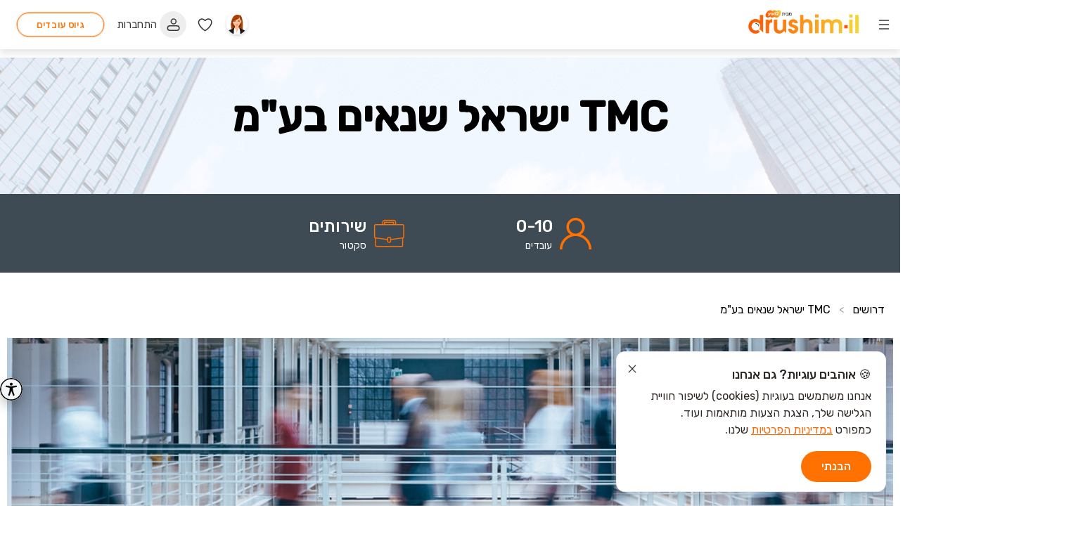

--- FILE ---
content_type: text/html; charset=utf-8
request_url: https://www.drushim.co.il/%D7%93%D7%A8%D7%95%D7%A9%D7%99%D7%9D-4101438-tmc%D7%99%D7%A9%D7%A8%D7%90%D7%9C%D7%A9%D7%A0%D7%90%D7%99%D7%9D/
body_size: 18640
content:
<!doctype html>
<html lang="he" data-n-head-ssr prefix="og: https://ogp.me/ns#">

<head>
    <meta name="facebook-domain-verification" content="qdlb47y56743sj2spc1zbcc7sgnkv6">


    <title>TMC ישראל שנאים בע&quot;מ - משרות עדכניות | דרושים IL</title><meta data-n-head="ssr" http-equiv="Content-Type" content="text/html; charset=utf-8"><meta data-n-head="ssr" http-equiv="Content-Language" content="he"><meta data-n-head="ssr" name="viewport" content="width=device-width, initial-scale=1.0, maximum-scale=1.0, user-scalable=no,viewport-fit=cover"><meta data-n-head="ssr" name="author" content="דרושים IL" data-hid="author" property=""><meta data-n-head="ssr" name="copyright" content="דרושים IL, 2014" data-hid="COPYRIGHT" property=""><meta data-n-head="ssr" name="Author" content="דרושים - https://www.drushim.co.il/" data-hid="AUTHOR" property=""><meta data-n-head="ssr" name="Generator" content="דרושים - https://www.drushim.co.il/" data-hid="GENERATOR" property=""><meta data-n-head="ssr" name="keywords" content="דרושים, אתר דרושים, עבודה, חיפוש עבודה, משרות, מודעות דרושים, דרושים הייטק, עבודה בחול, גיוס עובדים, פרסום מודעות דרושים." data-hid="KEYWORDS" property="keywords"><meta data-n-head="ssr" name="description" content="חברת TMC TRANSFORMERS הינה חברה גלובלית.
מפעלינו יושב בראש העין ובו אנו מרכיבים ומספקים שנאים לחברות הגדולות במשק." data-hid="DESCRIPTION" property="description"><meta data-n-head="ssr" name="ROBOTS" content="INDEX, FOLLOW" data-hid="ROBOTS" property=""><meta data-n-head="ssr" name="og:url" content="https://www.drushim.co.il/%D7%93%D7%A8%D7%95%D7%A9%D7%99%D7%9D-4101438-tmc%D7%99%D7%A9%D7%A8%D7%90%D7%9C%D7%A9%D7%A0%D7%90%D7%99%D7%9D/" data-hid="" property="og:url"><meta data-n-head="ssr" name="og:site_name" content="drushim" data-hid="og:site_name" property="og:site_name"><meta data-n-head="ssr" name="og:image" content="https://www.drushim.co.il/Images/portal_thumbnail.png" data-hid="" property="og:image"><link data-n-head="ssr" rel="icon" type="image/x-icon" href="/favicon.ico"><link data-n-head="ssr" rel="preconnect" href="https://fonts.googleapis.com"><link data-n-head="ssr" rel="preconnect" href="https://fonts.gstatic.com"><link data-n-head="ssr" rel="stylesheet" href="https://fonts.googleapis.com/css2?family=Rubik:wght@400;500&amp;display=swap"><link data-n-head="ssr" rel="stylesheet" type="text/css" href="https://fonts.googleapis.com/css?family=Roboto:100,300,400,500,700,900&amp;display=swap"><link data-n-head="ssr" rel="stylesheet" type="text/css" href="https://cdn.jsdelivr.net/npm/@mdi/font@latest/css/materialdesignicons.min.css"><link data-n-head="ssr" rel="canonical" href="https://www.drushim.co.il/דרושים-4101438-tmcישראלשנאים/"><style data-n-head="vuetify" type="text/css" id="vuetify-theme-stylesheet" nonce="undefined">.v-application a { color: #ff7100; }
.v-application .primary {
  background-color: #ff7100 !important;
  border-color: #ff7100 !important;
}
.v-application .primary--text {
  color: #ff7100 !important;
  caret-color: #ff7100 !important;
}
.v-application .primary.lighten-5 {
  background-color: #fffe98 !important;
  border-color: #fffe98 !important;
}
.v-application .primary--text.text--lighten-5 {
  color: #fffe98 !important;
  caret-color: #fffe98 !important;
}
.v-application .primary.lighten-4 {
  background-color: #ffe17d !important;
  border-color: #ffe17d !important;
}
.v-application .primary--text.text--lighten-4 {
  color: #ffe17d !important;
  caret-color: #ffe17d !important;
}
.v-application .primary.lighten-3 {
  background-color: #ffc461 !important;
  border-color: #ffc461 !important;
}
.v-application .primary--text.text--lighten-3 {
  color: #ffc461 !important;
  caret-color: #ffc461 !important;
}
.v-application .primary.lighten-2 {
  background-color: #ffa846 !important;
  border-color: #ffa846 !important;
}
.v-application .primary--text.text--lighten-2 {
  color: #ffa846 !important;
  caret-color: #ffa846 !important;
}
.v-application .primary.lighten-1 {
  background-color: #ff8c29 !important;
  border-color: #ff8c29 !important;
}
.v-application .primary--text.text--lighten-1 {
  color: #ff8c29 !important;
  caret-color: #ff8c29 !important;
}
.v-application .primary.darken-1 {
  background-color: #de5600 !important;
  border-color: #de5600 !important;
}
.v-application .primary--text.text--darken-1 {
  color: #de5600 !important;
  caret-color: #de5600 !important;
}
.v-application .primary.darken-2 {
  background-color: #be3b00 !important;
  border-color: #be3b00 !important;
}
.v-application .primary--text.text--darken-2 {
  color: #be3b00 !important;
  caret-color: #be3b00 !important;
}
.v-application .primary.darken-3 {
  background-color: #9f1d00 !important;
  border-color: #9f1d00 !important;
}
.v-application .primary--text.text--darken-3 {
  color: #9f1d00 !important;
  caret-color: #9f1d00 !important;
}
.v-application .primary.darken-4 {
  background-color: #810000 !important;
  border-color: #810000 !important;
}
.v-application .primary--text.text--darken-4 {
  color: #810000 !important;
  caret-color: #810000 !important;
}
.v-application .secondary {
  background-color: #2e2824 !important;
  border-color: #2e2824 !important;
}
.v-application .secondary--text {
  color: #2e2824 !important;
  caret-color: #2e2824 !important;
}
.v-application .secondary.lighten-5 {
  background-color: #a9a19c !important;
  border-color: #a9a19c !important;
}
.v-application .secondary--text.text--lighten-5 {
  color: #a9a19c !important;
  caret-color: #a9a19c !important;
}
.v-application .secondary.lighten-4 {
  background-color: #8e8682 !important;
  border-color: #8e8682 !important;
}
.v-application .secondary--text.text--lighten-4 {
  color: #8e8682 !important;
  caret-color: #8e8682 !important;
}
.v-application .secondary.lighten-3 {
  background-color: #746d68 !important;
  border-color: #746d68 !important;
}
.v-application .secondary--text.text--lighten-3 {
  color: #746d68 !important;
  caret-color: #746d68 !important;
}
.v-application .secondary.lighten-2 {
  background-color: #5c5550 !important;
  border-color: #5c5550 !important;
}
.v-application .secondary--text.text--lighten-2 {
  color: #5c5550 !important;
  caret-color: #5c5550 !important;
}
.v-application .secondary.lighten-1 {
  background-color: #443e3a !important;
  border-color: #443e3a !important;
}
.v-application .secondary--text.text--lighten-1 {
  color: #443e3a !important;
  caret-color: #443e3a !important;
}
.v-application .secondary.darken-1 {
  background-color: #1a140f !important;
  border-color: #1a140f !important;
}
.v-application .secondary--text.text--darken-1 {
  color: #1a140f !important;
  caret-color: #1a140f !important;
}
.v-application .secondary.darken-2 {
  background-color: #000000 !important;
  border-color: #000000 !important;
}
.v-application .secondary--text.text--darken-2 {
  color: #000000 !important;
  caret-color: #000000 !important;
}
.v-application .secondary.darken-3 {
  background-color: #000000 !important;
  border-color: #000000 !important;
}
.v-application .secondary--text.text--darken-3 {
  color: #000000 !important;
  caret-color: #000000 !important;
}
.v-application .secondary.darken-4 {
  background-color: #000000 !important;
  border-color: #000000 !important;
}
.v-application .secondary--text.text--darken-4 {
  color: #000000 !important;
  caret-color: #000000 !important;
}
.v-application .accent {
  background-color: #82b1ff !important;
  border-color: #82b1ff !important;
}
.v-application .accent--text {
  color: #82b1ff !important;
  caret-color: #82b1ff !important;
}
.v-application .accent.lighten-5 {
  background-color: #ffffff !important;
  border-color: #ffffff !important;
}
.v-application .accent--text.text--lighten-5 {
  color: #ffffff !important;
  caret-color: #ffffff !important;
}
.v-application .accent.lighten-4 {
  background-color: #f8ffff !important;
  border-color: #f8ffff !important;
}
.v-application .accent--text.text--lighten-4 {
  color: #f8ffff !important;
  caret-color: #f8ffff !important;
}
.v-application .accent.lighten-3 {
  background-color: #daffff !important;
  border-color: #daffff !important;
}
.v-application .accent--text.text--lighten-3 {
  color: #daffff !important;
  caret-color: #daffff !important;
}
.v-application .accent.lighten-2 {
  background-color: #bce8ff !important;
  border-color: #bce8ff !important;
}
.v-application .accent--text.text--lighten-2 {
  color: #bce8ff !important;
  caret-color: #bce8ff !important;
}
.v-application .accent.lighten-1 {
  background-color: #9fccff !important;
  border-color: #9fccff !important;
}
.v-application .accent--text.text--lighten-1 {
  color: #9fccff !important;
  caret-color: #9fccff !important;
}
.v-application .accent.darken-1 {
  background-color: #6596e2 !important;
  border-color: #6596e2 !important;
}
.v-application .accent--text.text--darken-1 {
  color: #6596e2 !important;
  caret-color: #6596e2 !important;
}
.v-application .accent.darken-2 {
  background-color: #467dc6 !important;
  border-color: #467dc6 !important;
}
.v-application .accent--text.text--darken-2 {
  color: #467dc6 !important;
  caret-color: #467dc6 !important;
}
.v-application .accent.darken-3 {
  background-color: #2364aa !important;
  border-color: #2364aa !important;
}
.v-application .accent--text.text--darken-3 {
  color: #2364aa !important;
  caret-color: #2364aa !important;
}
.v-application .accent.darken-4 {
  background-color: #004c90 !important;
  border-color: #004c90 !important;
}
.v-application .accent--text.text--darken-4 {
  color: #004c90 !important;
  caret-color: #004c90 !important;
}
.v-application .error {
  background-color: #ff5252 !important;
  border-color: #ff5252 !important;
}
.v-application .error--text {
  color: #ff5252 !important;
  caret-color: #ff5252 !important;
}
.v-application .error.lighten-5 {
  background-color: #ffe4d5 !important;
  border-color: #ffe4d5 !important;
}
.v-application .error--text.text--lighten-5 {
  color: #ffe4d5 !important;
  caret-color: #ffe4d5 !important;
}
.v-application .error.lighten-4 {
  background-color: #ffc6b9 !important;
  border-color: #ffc6b9 !important;
}
.v-application .error--text.text--lighten-4 {
  color: #ffc6b9 !important;
  caret-color: #ffc6b9 !important;
}
.v-application .error.lighten-3 {
  background-color: #ffa99e !important;
  border-color: #ffa99e !important;
}
.v-application .error--text.text--lighten-3 {
  color: #ffa99e !important;
  caret-color: #ffa99e !important;
}
.v-application .error.lighten-2 {
  background-color: #ff8c84 !important;
  border-color: #ff8c84 !important;
}
.v-application .error--text.text--lighten-2 {
  color: #ff8c84 !important;
  caret-color: #ff8c84 !important;
}
.v-application .error.lighten-1 {
  background-color: #ff6f6a !important;
  border-color: #ff6f6a !important;
}
.v-application .error--text.text--lighten-1 {
  color: #ff6f6a !important;
  caret-color: #ff6f6a !important;
}
.v-application .error.darken-1 {
  background-color: #df323b !important;
  border-color: #df323b !important;
}
.v-application .error--text.text--darken-1 {
  color: #df323b !important;
  caret-color: #df323b !important;
}
.v-application .error.darken-2 {
  background-color: #bf0025 !important;
  border-color: #bf0025 !important;
}
.v-application .error--text.text--darken-2 {
  color: #bf0025 !important;
  caret-color: #bf0025 !important;
}
.v-application .error.darken-3 {
  background-color: #9f0010 !important;
  border-color: #9f0010 !important;
}
.v-application .error--text.text--darken-3 {
  color: #9f0010 !important;
  caret-color: #9f0010 !important;
}
.v-application .error.darken-4 {
  background-color: #800000 !important;
  border-color: #800000 !important;
}
.v-application .error--text.text--darken-4 {
  color: #800000 !important;
  caret-color: #800000 !important;
}
.v-application .info {
  background-color: #2196f3 !important;
  border-color: #2196f3 !important;
}
.v-application .info--text {
  color: #2196f3 !important;
  caret-color: #2196f3 !important;
}
.v-application .info.lighten-5 {
  background-color: #d4ffff !important;
  border-color: #d4ffff !important;
}
.v-application .info--text.text--lighten-5 {
  color: #d4ffff !important;
  caret-color: #d4ffff !important;
}
.v-application .info.lighten-4 {
  background-color: #b5ffff !important;
  border-color: #b5ffff !important;
}
.v-application .info--text.text--lighten-4 {
  color: #b5ffff !important;
  caret-color: #b5ffff !important;
}
.v-application .info.lighten-3 {
  background-color: #95e8ff !important;
  border-color: #95e8ff !important;
}
.v-application .info--text.text--lighten-3 {
  color: #95e8ff !important;
  caret-color: #95e8ff !important;
}
.v-application .info.lighten-2 {
  background-color: #75ccff !important;
  border-color: #75ccff !important;
}
.v-application .info--text.text--lighten-2 {
  color: #75ccff !important;
  caret-color: #75ccff !important;
}
.v-application .info.lighten-1 {
  background-color: #51b0ff !important;
  border-color: #51b0ff !important;
}
.v-application .info--text.text--lighten-1 {
  color: #51b0ff !important;
  caret-color: #51b0ff !important;
}
.v-application .info.darken-1 {
  background-color: #007cd6 !important;
  border-color: #007cd6 !important;
}
.v-application .info--text.text--darken-1 {
  color: #007cd6 !important;
  caret-color: #007cd6 !important;
}
.v-application .info.darken-2 {
  background-color: #0064ba !important;
  border-color: #0064ba !important;
}
.v-application .info--text.text--darken-2 {
  color: #0064ba !important;
  caret-color: #0064ba !important;
}
.v-application .info.darken-3 {
  background-color: #004d9f !important;
  border-color: #004d9f !important;
}
.v-application .info--text.text--darken-3 {
  color: #004d9f !important;
  caret-color: #004d9f !important;
}
.v-application .info.darken-4 {
  background-color: #003784 !important;
  border-color: #003784 !important;
}
.v-application .info--text.text--darken-4 {
  color: #003784 !important;
  caret-color: #003784 !important;
}
.v-application .success {
  background-color: #4caf50 !important;
  border-color: #4caf50 !important;
}
.v-application .success--text {
  color: #4caf50 !important;
  caret-color: #4caf50 !important;
}
.v-application .success.lighten-5 {
  background-color: #dcffd6 !important;
  border-color: #dcffd6 !important;
}
.v-application .success--text.text--lighten-5 {
  color: #dcffd6 !important;
  caret-color: #dcffd6 !important;
}
.v-application .success.lighten-4 {
  background-color: #beffba !important;
  border-color: #beffba !important;
}
.v-application .success--text.text--lighten-4 {
  color: #beffba !important;
  caret-color: #beffba !important;
}
.v-application .success.lighten-3 {
  background-color: #a2ff9e !important;
  border-color: #a2ff9e !important;
}
.v-application .success--text.text--lighten-3 {
  color: #a2ff9e !important;
  caret-color: #a2ff9e !important;
}
.v-application .success.lighten-2 {
  background-color: #85e783 !important;
  border-color: #85e783 !important;
}
.v-application .success--text.text--lighten-2 {
  color: #85e783 !important;
  caret-color: #85e783 !important;
}
.v-application .success.lighten-1 {
  background-color: #69cb69 !important;
  border-color: #69cb69 !important;
}
.v-application .success--text.text--lighten-1 {
  color: #69cb69 !important;
  caret-color: #69cb69 !important;
}
.v-application .success.darken-1 {
  background-color: #2d9437 !important;
  border-color: #2d9437 !important;
}
.v-application .success--text.text--darken-1 {
  color: #2d9437 !important;
  caret-color: #2d9437 !important;
}
.v-application .success.darken-2 {
  background-color: #00791e !important;
  border-color: #00791e !important;
}
.v-application .success--text.text--darken-2 {
  color: #00791e !important;
  caret-color: #00791e !important;
}
.v-application .success.darken-3 {
  background-color: #006000 !important;
  border-color: #006000 !important;
}
.v-application .success--text.text--darken-3 {
  color: #006000 !important;
  caret-color: #006000 !important;
}
.v-application .success.darken-4 {
  background-color: #004700 !important;
  border-color: #004700 !important;
}
.v-application .success--text.text--darken-4 {
  color: #004700 !important;
  caret-color: #004700 !important;
}
.v-application .warning {
  background-color: #fb8c00 !important;
  border-color: #fb8c00 !important;
}
.v-application .warning--text {
  color: #fb8c00 !important;
  caret-color: #fb8c00 !important;
}
.v-application .warning.lighten-5 {
  background-color: #ffff9e !important;
  border-color: #ffff9e !important;
}
.v-application .warning--text.text--lighten-5 {
  color: #ffff9e !important;
  caret-color: #ffff9e !important;
}
.v-application .warning.lighten-4 {
  background-color: #fffb82 !important;
  border-color: #fffb82 !important;
}
.v-application .warning--text.text--lighten-4 {
  color: #fffb82 !important;
  caret-color: #fffb82 !important;
}
.v-application .warning.lighten-3 {
  background-color: #ffdf67 !important;
  border-color: #ffdf67 !important;
}
.v-application .warning--text.text--lighten-3 {
  color: #ffdf67 !important;
  caret-color: #ffdf67 !important;
}
.v-application .warning.lighten-2 {
  background-color: #ffc24b !important;
  border-color: #ffc24b !important;
}
.v-application .warning--text.text--lighten-2 {
  color: #ffc24b !important;
  caret-color: #ffc24b !important;
}
.v-application .warning.lighten-1 {
  background-color: #ffa72d !important;
  border-color: #ffa72d !important;
}
.v-application .warning--text.text--lighten-1 {
  color: #ffa72d !important;
  caret-color: #ffa72d !important;
}
.v-application .warning.darken-1 {
  background-color: #db7200 !important;
  border-color: #db7200 !important;
}
.v-application .warning--text.text--darken-1 {
  color: #db7200 !important;
  caret-color: #db7200 !important;
}
.v-application .warning.darken-2 {
  background-color: #bb5900 !important;
  border-color: #bb5900 !important;
}
.v-application .warning--text.text--darken-2 {
  color: #bb5900 !important;
  caret-color: #bb5900 !important;
}
.v-application .warning.darken-3 {
  background-color: #9d4000 !important;
  border-color: #9d4000 !important;
}
.v-application .warning--text.text--darken-3 {
  color: #9d4000 !important;
  caret-color: #9d4000 !important;
}
.v-application .warning.darken-4 {
  background-color: #802700 !important;
  border-color: #802700 !important;
}
.v-application .warning--text.text--darken-4 {
  color: #802700 !important;
  caret-color: #802700 !important;
}
.v-application .secondary2 {
  background-color: #363636 !important;
  border-color: #363636 !important;
}
.v-application .secondary2--text {
  color: #363636 !important;
  caret-color: #363636 !important;
}
.v-application .secondary2.lighten-5 {
  background-color: #b2b2b2 !important;
  border-color: #b2b2b2 !important;
}
.v-application .secondary2--text.text--lighten-5 {
  color: #b2b2b2 !important;
  caret-color: #b2b2b2 !important;
}
.v-application .secondary2.lighten-4 {
  background-color: #979797 !important;
  border-color: #979797 !important;
}
.v-application .secondary2--text.text--lighten-4 {
  color: #979797 !important;
  caret-color: #979797 !important;
}
.v-application .secondary2.lighten-3 {
  background-color: #7e7e7e !important;
  border-color: #7e7e7e !important;
}
.v-application .secondary2--text.text--lighten-3 {
  color: #7e7e7e !important;
  caret-color: #7e7e7e !important;
}
.v-application .secondary2.lighten-2 {
  background-color: #656565 !important;
  border-color: #656565 !important;
}
.v-application .secondary2--text.text--lighten-2 {
  color: #656565 !important;
  caret-color: #656565 !important;
}
.v-application .secondary2.lighten-1 {
  background-color: #4d4d4d !important;
  border-color: #4d4d4d !important;
}
.v-application .secondary2--text.text--lighten-1 {
  color: #4d4d4d !important;
  caret-color: #4d4d4d !important;
}
.v-application .secondary2.darken-1 {
  background-color: #212121 !important;
  border-color: #212121 !important;
}
.v-application .secondary2--text.text--darken-1 {
  color: #212121 !important;
  caret-color: #212121 !important;
}
.v-application .secondary2.darken-2 {
  background-color: #0a0a0a !important;
  border-color: #0a0a0a !important;
}
.v-application .secondary2--text.text--darken-2 {
  color: #0a0a0a !important;
  caret-color: #0a0a0a !important;
}
.v-application .secondary2.darken-3 {
  background-color: #000000 !important;
  border-color: #000000 !important;
}
.v-application .secondary2--text.text--darken-3 {
  color: #000000 !important;
  caret-color: #000000 !important;
}
.v-application .secondary2.darken-4 {
  background-color: #000000 !important;
  border-color: #000000 !important;
}
.v-application .secondary2--text.text--darken-4 {
  color: #000000 !important;
  caret-color: #000000 !important;
}
.v-application .tertiary {
  background-color: #3e4a54 !important;
  border-color: #3e4a54 !important;
}
.v-application .tertiary--text {
  color: #3e4a54 !important;
  caret-color: #3e4a54 !important;
}
.v-application .tertiary.lighten-5 {
  background-color: #bdcad6 !important;
  border-color: #bdcad6 !important;
}
.v-application .tertiary--text.text--lighten-5 {
  color: #bdcad6 !important;
  caret-color: #bdcad6 !important;
}
.v-application .tertiary.lighten-4 {
  background-color: #a2afbb !important;
  border-color: #a2afbb !important;
}
.v-application .tertiary--text.text--lighten-4 {
  color: #a2afbb !important;
  caret-color: #a2afbb !important;
}
.v-application .tertiary.lighten-3 {
  background-color: #8794a0 !important;
  border-color: #8794a0 !important;
}
.v-application .tertiary--text.text--lighten-3 {
  color: #8794a0 !important;
  caret-color: #8794a0 !important;
}
.v-application .tertiary.lighten-2 {
  background-color: #6e7b86 !important;
  border-color: #6e7b86 !important;
}
.v-application .tertiary--text.text--lighten-2 {
  color: #6e7b86 !important;
  caret-color: #6e7b86 !important;
}
.v-application .tertiary.lighten-1 {
  background-color: #55626c !important;
  border-color: #55626c !important;
}
.v-application .tertiary--text.text--lighten-1 {
  color: #55626c !important;
  caret-color: #55626c !important;
}
.v-application .tertiary.darken-1 {
  background-color: #28333d !important;
  border-color: #28333d !important;
}
.v-application .tertiary--text.text--darken-1 {
  color: #28333d !important;
  caret-color: #28333d !important;
}
.v-application .tertiary.darken-2 {
  background-color: #131e27 !important;
  border-color: #131e27 !important;
}
.v-application .tertiary--text.text--darken-2 {
  color: #131e27 !important;
  caret-color: #131e27 !important;
}
.v-application .tertiary.darken-3 {
  background-color: #000513 !important;
  border-color: #000513 !important;
}
.v-application .tertiary--text.text--darken-3 {
  color: #000513 !important;
  caret-color: #000513 !important;
}
.v-application .tertiary.darken-4 {
  background-color: #000000 !important;
  border-color: #000000 !important;
}
.v-application .tertiary--text.text--darken-4 {
  color: #000000 !important;
  caret-color: #000000 !important;
}
.v-application .lightBlack {
  background-color: #231f20 !important;
  border-color: #231f20 !important;
}
.v-application .lightBlack--text {
  color: #231f20 !important;
  caret-color: #231f20 !important;
}
.v-application .lightBlack.lighten-5 {
  background-color: #9a9596 !important;
  border-color: #9a9596 !important;
}
.v-application .lightBlack--text.text--lighten-5 {
  color: #9a9596 !important;
  caret-color: #9a9596 !important;
}
.v-application .lightBlack.lighten-4 {
  background-color: #807b7d !important;
  border-color: #807b7d !important;
}
.v-application .lightBlack--text.text--lighten-4 {
  color: #807b7d !important;
  caret-color: #807b7d !important;
}
.v-application .lightBlack.lighten-3 {
  background-color: #676364 !important;
  border-color: #676364 !important;
}
.v-application .lightBlack--text.text--lighten-3 {
  color: #676364 !important;
  caret-color: #676364 !important;
}
.v-application .lightBlack.lighten-2 {
  background-color: #4f4b4c !important;
  border-color: #4f4b4c !important;
}
.v-application .lightBlack--text.text--lighten-2 {
  color: #4f4b4c !important;
  caret-color: #4f4b4c !important;
}
.v-application .lightBlack.lighten-1 {
  background-color: #383435 !important;
  border-color: #383435 !important;
}
.v-application .lightBlack--text.text--lighten-1 {
  color: #383435 !important;
  caret-color: #383435 !important;
}
.v-application .lightBlack.darken-1 {
  background-color: #0d0608 !important;
  border-color: #0d0608 !important;
}
.v-application .lightBlack--text.text--darken-1 {
  color: #0d0608 !important;
  caret-color: #0d0608 !important;
}
.v-application .lightBlack.darken-2 {
  background-color: #000000 !important;
  border-color: #000000 !important;
}
.v-application .lightBlack--text.text--darken-2 {
  color: #000000 !important;
  caret-color: #000000 !important;
}
.v-application .lightBlack.darken-3 {
  background-color: #000000 !important;
  border-color: #000000 !important;
}
.v-application .lightBlack--text.text--darken-3 {
  color: #000000 !important;
  caret-color: #000000 !important;
}
.v-application .lightBlack.darken-4 {
  background-color: #000000 !important;
  border-color: #000000 !important;
}
.v-application .lightBlack--text.text--darken-4 {
  color: #000000 !important;
  caret-color: #000000 !important;
}</style><script data-n-head="ssr" type="text/javascript" id="braze-integrator" src="https://exported-appliction.yad2.co.il/prod/braze-script-integrator/entry-points/drushim-seeker.js" defer async></script><script data-n-head="ssr" type="application/ld+json" id="organization-structure-data" src="https://www.drushim.co.il/seo/organization-structure-data.json" defer async></script><script data-n-head="ssr" data-hid="gtm-script">if(!window._gtm_init){window._gtm_init=1;(function (w,n,d,m,e,p){w[d]=(w[d]==1||n[d]=='yes'||n[d]==1||n[m]==1||(w[e]&&w[e][p]&&w[e][p]()))?1:0})(window,navigator,'doNotTrack','msDoNotTrack','external','msTrackingProtectionEnabled');(function(w,d,s,l,x,y){w[x]={};w._gtm_inject=function(i){if(w.doNotTrack||w[x][i])return;w[x][i]=1;w[l]=w[l]||[];w[l].push({'gtm.start':new Date().getTime(),event:'gtm.js'});var f=d.getElementsByTagName(s)[0],j=d.createElement(s);j.async=true;j.src='https://www.googletagmanager.com/gtm.js?id='+i;f.parentNode.insertBefore(j,f);};w[y]('GTM-526CVM')})(window,document,'script','dataLayer','_gtm_ids','_gtm_inject')}</script><script data-n-head="ssr" id="google-publisher-tag-lib-script" src="https://www.googletagservices.com/tag/js/gpt.js" async></script><script data-n-head="ssr" id="google-publisher-tag-init-script">var googletag = googletag || {};googletag.cmd = googletag.cmd || [];
    googletag.cmd.push(function(){
      googletag.pubads().enableSingleRequest();
      googletag.pubads().disableInitialLoad();
      
      googletag.enableServices();
    });
  </script><script data-n-head="ssr" type="application/ld+json">{"@context":"https://schema.org","@type":"BreadcrumbList","itemListElement":[{"@type":"ListItem","position":1,"name":"Home page","item":"https://www.drushim.co.il/"},{"@type":"ListItem","position":2,"name":"TMC ישראל שנאים בע\"מ - משרות עדכניות | דרושים IL"}]}</script><link rel="preload" href="/_nuxt/runtime.[01-06-2026].js?v=f50d7b3133375a2f1102" as="script"><link rel="preload" href="/_nuxt/commons/app.[01-06-2026].js?v=f50d7b3133375a2f1102" as="script"><link rel="preload" href="/_nuxt/vendors~app.[01-06-2026].css?v=f50d7b3133375a2f1102" as="style"><link rel="preload" href="/_nuxt/vendors~app.[01-06-2026].js?v=f50d7b3133375a2f1102" as="script"><link rel="preload" href="/_nuxt/app.[01-06-2026].css?v=f50d7b3133375a2f1102" as="style"><link rel="preload" href="/_nuxt/app.[01-06-2026].js?v=f50d7b3133375a2f1102" as="script"><link rel="stylesheet" href="/_nuxt/vendors~app.[01-06-2026].css?v=f50d7b3133375a2f1102"><link rel="stylesheet" href="/_nuxt/app.[01-06-2026].css?v=f50d7b3133375a2f1102">

    <style>ul#article-breadcrumbs{list-style:none}ul#article-breadcrumbs li{display:inline-flex}.v-breadcrumbs.breadcrumbs-container li.breadcrumb-item{list-style:none;align-items:center;display:inline-flex}.v-breadcrumbs.breadcrumbs-container li.breadcrumb-item a.v-breadcrumbs__item{color:#000}#uni-toolbar #style_selector .style-toggle{top:auto!important;bottom:150px!important}</style>
    <!-- Hotjar Tracking Code for Drushim -->
    <script>!function(t,h,e,j,s,n){t.hj=t.hj||function(){(t.hj.q=t.hj.q||[]).push(arguments)},t._hjSettings={hjid:3485849,hjsv:6},s=h.getElementsByTagName("head")[0],(n=h.createElement("script")).async=1,n.src="https://static.hotjar.com/c/hotjar-"+t._hjSettings.hjid+".js?sv="+t._hjSettings.hjsv,s.appendChild(n)}(window,document)</script>

    <script type="text/javascript">!function(){var t=document.createElement("script");t.async=!0,t.defer=!0,t.setAttribute("type","text/javascript"),t.setAttribute("src","https://my.pluro.ai/unitoolbar.js?lang=he"),document.getElementsByTagName("head")[0].appendChild(t)}()</script>
<script>var __uzdbm_1 = "d627bc73-1c1a-4913-8a37-be0395dfbfc5";var __uzdbm_2 = "YWI0ZjAyNWEtY2s5di00MzU5LWE4YTQtOGYxNTU3OGQyODYwJDE4LjIyNy4yMDkuMTY2";var __uzdbm_3 = "";var __uzdbm_4 = "false";var __uzdbm_5 = "";var __uzdbm_6 = "";var __uzdbm_7 = "";</script> <script>   (function (w, d, e, u, c, g, a, b) {     w["SSJSConnectorObj"] = w["SSJSConnectorObj"] || {       ss_cid: c,       domain_info: "auto",     };     w[g] = function (i, j) {       w["SSJSConnectorObj"][i] = j;     };     a = d.createElement(e);     a.async = true;     if (       navigator.userAgent.indexOf('MSIE') !== -1 ||       navigator.appVersion.indexOf('Trident/') > -1     ) {       u = u.replace("/advanced/", "/advanced/ie/");     }     a.src = u;     b = d.getElementsByTagName(e)[0];     b.parentNode.insertBefore(a, b);   })(     window, document, "script", "https://www.drushim.co.il/18f5227b-e27b-445a-a53f-f845fbe69b40/stormcaster.js", "ck9x", "ssConf"   );   ssConf("c1", "https://www.drushim.co.il");   ssConf("c3", "c99a4269-161c-4242-a3f0-28d44fa6ce24");   ssConf("au", "drushim.co.il");   ssConf("cu", "validate.perfdrive.com, ssc"); </script></head>



<body >

    <noscript>
        <style>.noScript{display:none}</style>
    </noscript>

    <noscript data-n-head="ssr" data-hid="gtm-noscript" data-pbody="true"><iframe src="https://www.googletagmanager.com/ns.html?id=GTM-526CVM&" height="0" width="0" style="display:none;visibility:hidden" title="gtm"></iframe></noscript><div data-server-rendered="true" id="__nuxt"><div data-v-e55fff3e><!----></div><div id="__layout"><div data-app="true" app-data="true" id="app" class="v-application application--is-rtl main-app v-application--is-rtl theme--light"><div class="v-application--wrap"><div class="row justify-center" data-v-021c0c56 data-v-021c0c56><div role="dialog" class="v-dialog__container" data-v-021c0c56><!----></div></div> <div class="container grid-list-xl text-center nav-wrapper container--fluid grid-list-xs" data-v-73ce2a43 data-v-73ce2a43><div class="layout nav-items align-start justify-center mb-0 pa-0 ma-0" data-v-73ce2a43 data-v-73ce2a43><div id="mobile-menu-wrapper" data-v-093aeb97 data-v-73ce2a43><button type="button" id="side-toolbar-icon" class="v-btn v-btn--flat v-btn--icon v-btn--round theme--light v-size--default" data-v-093aeb97><span class="v-btn__content"><img src="[data-uri]" alt="" data-v-093aeb97></span></button> <aside id="mobile-menu" class="v-navigation-drawer v-navigation-drawer--absolute v-navigation-drawer--close v-navigation-drawer--is-mobile v-navigation-drawer--right v-navigation-drawer--temporary theme--light" style="height:100%;top:0px;transform:translateX(100%);width:260px;" data-v-093aeb97><div class="v-navigation-drawer__content"><div role="list" class="v-list pa-1 v-sheet theme--light" data-v-093aeb97><!----> <div tabindex="-1" role="listitem" class="v-list-item theme--light" data-v-093aeb97><div id="inner-close" class="v-list-item__action" data-v-093aeb97><button type="button" aria-label="סגור תפריט" class="v-btn v-btn--flat v-btn--icon v-btn--round theme--light v-size--default" data-v-093aeb97><span class="v-btn__content"><img src="[data-uri]" alt="" width="20px" data-v-093aeb97></span></button></div></div></div> <div role="list" class="v-list pt-0 v-sheet theme--light" data-v-093aeb97><div tabindex="-1" role="listitem" class="text-right v-list-item theme--light" data-v-093aeb97><div class="v-list-item__content list-item-row" data-v-093aeb97><a href="/categories.aspx" target="_self" class="white--text v-btn v-btn--flat v-btn--router v-btn--text theme--light v-size--default" data-v-093aeb97><span class="v-btn__content"><div class="v-list-item__title" data-v-093aeb97><span data-v-093aeb97>
                כל   הקטגוריות
              </span> <!----></div></span></a></div></div><div tabindex="-1" role="listitem" class="text-right v-list-item theme--light" data-v-093aeb97><div class="v-list-item__content list-item-row" data-v-093aeb97><a href="/companies.aspx" target="_self" class="white--text v-btn v-btn--flat v-btn--router v-btn--text theme--light v-size--default" data-v-093aeb97><span class="v-btn__content"><div class="v-list-item__title" data-v-093aeb97><span data-v-093aeb97>
                חברות  מובילות
              </span> <!----></div></span></a></div></div><div tabindex="-1" role="listitem" class="text-right v-list-item theme--light" data-v-093aeb97><div class="v-list-item__content list-item-row" data-v-093aeb97><a href="/דרושים-הייטק/" target="_self" class="white--text v-btn v-btn--flat v-btn--router v-btn--text theme--light v-size--default" data-v-093aeb97><span class="v-btn__content"><div class="v-list-item__title" data-v-093aeb97><span data-v-093aeb97>
                דרושים  הייטק
              </span> <!----></div></span></a></div></div><div tabindex="-1" role="listitem" class="text-right v-list-item theme--light" data-v-093aeb97><div class="v-list-item__content list-item-row" data-v-093aeb97><a href="/משרות-ללא-קורות-חיים/?cv=1" target="_self" class="white--text v-btn v-btn--flat v-btn--router v-btn--text theme--light v-size--default" data-v-093aeb97><span class="v-btn__content"><div class="v-list-item__title" data-v-093aeb97><span data-v-093aeb97>
                משרות   ללא קו&quot;ח
              </span> <img src="/stamp-menu.png" data-v-093aeb97></div></span></a></div></div><div tabindex="-1" role="listitem" class="text-right v-list-item theme--light" data-v-093aeb97><div class="v-list-item__content list-item-row" data-v-093aeb97><a href="/קורות-חיים/" target="_self" class="white--text v-btn v-btn--flat v-btn--router v-btn--text theme--light v-size--default" data-v-093aeb97><span class="v-btn__content"><div class="v-list-item__title no-cv-badge" data-v-093aeb97><span data-v-093aeb97>
                קורות חיים בקליק
              </span> <!----></div></span></a></div></div><div tabindex="-1" role="listitem" class="text-right v-list-item theme--light" data-v-093aeb97><div class="v-list-item__content list-item-row" data-v-093aeb97><a href="/articles/" target="_self" class="white--text v-btn v-btn--flat v-btn--router v-btn--text theme--light v-size--default" data-v-093aeb97><span class="v-btn__content"><div class="v-list-item__title" data-v-093aeb97><span data-v-093aeb97>
                מגזין קריירה
              </span> <!----></div></span></a></div></div><div tabindex="-1" role="listitem" class="text-right v-list-item theme--light" data-v-093aeb97><div class="v-list-item__content list-item-row" data-v-093aeb97><a href="/contactus.aspx" target="_self" class="white--text v-btn v-btn--flat v-btn--router v-btn--text theme--light v-size--default" data-v-093aeb97><span class="v-btn__content"><div class="v-list-item__title" data-v-093aeb97><span data-v-093aeb97>
                צור קשר
              </span> <!----></div></span></a></div></div><div tabindex="-1" role="listitem" class="text-right v-list-item theme--light" data-v-093aeb97><div class="v-list-item__content list-item-row" data-v-093aeb97><a href="/smartalerts.aspx" target="_self" class="white--text v-btn v-btn--flat v-btn--router v-btn--text theme--light v-size--default" data-v-093aeb97><span class="v-btn__content"><div class="v-list-item__title" data-v-093aeb97><span data-v-093aeb97>
                הסוכנת החכמה
              </span> <!----></div></span></a></div></div> <div tabindex="-1" role="listitem" class="mt-12 white--text text-right v-list-item theme--light" data-v-093aeb97><div class="v-list-item__content list-item-row" data-v-093aeb97><a href="/myJobs.aspx" class="white--text" data-v-093aeb97><div class="v-list-item__title" data-v-093aeb97><i aria-hidden="true" class="v-icon notranslate icon-like white--text material-icons theme--light" data-v-093aeb97></i>
              משרות שאהבתי
            </div></a></div></div> <div tabindex="-1" role="listitem" class="v-list-item theme--light" data-v-093aeb97><div class="v-list-item__content list-item-row" data-v-093aeb97><a href="https://www.drushim.co.il/employers" data-v-093aeb97><div class="v-list-item__title" data-v-093aeb97><i aria-hidden="true" class="v-icon notranslate icon-megaphone-7 material-icons theme--light" data-v-093aeb97></i>
              גיוס עובדים
            </div></a></div></div> <div tabindex="-1" role="listitem" class="white-text text-right v-list-item theme--light" data-v-093aeb97><div class="v-list-item__content" style="display:none;" data-v-093aeb97><a href="/דרושים-4101438-tmcישראלשנאים/#" data-v-093aeb97><div class="v-list-item__title" data-v-093aeb97><i aria-hidden="true" class="v-icon notranslate icon-user material-icons theme--light primary--text text--lighten-1" data-v-093aeb97></i>
              יציאה
            </div></a></div></div></div></div><div class="v-navigation-drawer__border"></div></aside></div> <div class="flex main-toolbar pa-0" data-v-73ce2a43 data-v-73ce2a43><header text="" justify-space-between="" class="transparent pa-0 elevation-0 nav-bar v-sheet theme--light v-toolbar v-toolbar--dense v-app-bar v-app-bar--fixed" style="height:48px;margin-top:0px;transform:translateY(0px);left:0px;right:0px;position:inherit;" data-v-73ce2a43><div class="v-toolbar__content" style="height:48px;"><div id="headerMenu" pa-0="" class="v-toolbar__items" data-v-73ce2a43><a href="/" title="דרושים IL" class="border-none headerLogo nuxt-link-active" data-v-1fb4f86c data-v-73ce2a43><img src="https://s3.eu-west-1.amazonaws.com/assets.drushim.co.il/assets/Images/_logo.png" width="100%" height="100%" alt="דרושים IL" data-v-1fb4f86c></a> <div class="menu-item" data-v-73ce2a43><a href="/categories.aspx" target="self" title="כל   הקטגוריות" class="'menu-items-border v-btn v-btn--text text hidden-sm-and-down' v-btn v-btn--flat v-btn--router v-btn--text theme--light v-size--default d-link"><span class="v-btn__content"><span class="d-nowrap"><span>כל </br> הקטגוריות</span></span> <span class="d-wrap"><span>כל </br> הקטגוריות</span></span> <!----></span></a></div><div class="menu-item" data-v-73ce2a43><a href="/companies.aspx" target="self" title="חברות  מובילות" class="'menu-items-border v-btn v-btn--text text hidden-sm-and-down' v-btn v-btn--flat v-btn--router v-btn--text theme--light v-size--default d-link"><span class="v-btn__content"><span class="d-nowrap"><span>חברות </br>מובילות</span></span> <span class="d-wrap"><span>חברות </br>מובילות</span></span> <!----></span></a></div><div class="menu-item" data-v-73ce2a43><a href="/דרושים-הייטק/" target="self" title="דרושים  הייטק" class="'menu-items-border v-btn v-btn--text text hidden-sm-and-down' v-btn v-btn--flat v-btn--router v-btn--text theme--light v-size--default d-link"><span class="v-btn__content"><span class="d-nowrap"><span>דרושים </br>הייטק</span></span> <span class="d-wrap"><span>דרושים </br>הייטק</span></span> <!----></span></a></div><div class="menu-item" data-v-73ce2a43><a href="/משרות-ללא-קורות-חיים/?cv=1" target="self" title="משרות   ללא קו&quot;ח" class="'menu-items-border v-btn v-btn--text text hidden-sm-and-down' v-btn v-btn--flat v-btn--router v-btn--text theme--light v-size--default d-link"><span class="v-btn__content"><span class="d-nowrap"><span>משרות</br>  ללא קו"ח</span></span> <span class="d-wrap"><span>משרות</br>  ללא קו"ח</span></span> <span class="new-agent">חדש</span></span></a></div><div class="menu-item" data-v-73ce2a43><a href="/קורות-חיים/" target="self" title="קורות חיים בקליק" class="'menu-items-border v-btn v-btn--text text hidden-sm-and-down' v-btn v-btn--flat v-btn--router v-btn--text theme--light v-size--default d-link"><span class="v-btn__content"><span class="d-nowrap"><span>קורות חיים</br>בקליק</span></span> <span class="d-wrap"><span>קורות חיים</br>בקליק</span></span> <!----></span></a></div><div class="menu-item" data-v-73ce2a43><a href="/articles/" target="self" title="מגזין קריירה" class="'menu-items-border v-btn v-btn--text text hidden-sm-and-down' v-btn v-btn--flat v-btn--router v-btn--text theme--light v-size--default d-link"><span class="v-btn__content"><span class="d-nowrap"><span>מגזין</br>קריירה</span></span> <span class="d-wrap"><span>מגזין</br>קריירה</span></span> <!----></span></a></div><div class="menu-item" data-v-73ce2a43><a href="/contactus.aspx" target="self" title="צור קשר" class="'menu-items-border v-btn v-btn--text text hidden-sm-and-down' v-btn v-btn--flat v-btn--router v-btn--text theme--light v-size--default d-link"><span class="v-btn__content"><span class="d-nowrap"><span>צור</br>קשר</span></span> <span class="d-wrap"><span>צור</br>קשר</span></span> <!----></span></a></div><div class="menu-item" data-v-73ce2a43><a href="/smartalerts.aspx" target="self" title="הסוכנת החכמה" class="'menu-items-border v-btn v-btn--text text hidden-sm-and-down' v-btn v-btn--flat v-btn--router v-btn--text theme--light v-size--default"><span class="v-btn__content"><span class="d-nowrap"><span>הסוכנת החכמה</span></span> <span class="d-wrap"><span>הסוכנת החכמה</span></span> <!----></span></a></div></div> <div pa-0="" class="v-toolbar__items" data-v-73ce2a43><div mt-2="" id="user-menu" class="layout align-center justify-end ma-0 user-menu" data-v-62f58da1 data-v-62f58da1 data-v-73ce2a43><div class="flex mobile-smart sm4" data-v-62f58da1 data-v-62f58da1><a href="/smartalerts.aspx" title="הסוכנת החכמה" id="mobile-smart-btn" class="v-btn v-btn--text text" data-v-62f58da1><img src="/_nuxt/img/avatar.d519f99.svg" alt="" width="40" data-v-62f58da1></a></div> <div class="flex" data-v-62f58da1 data-v-62f58da1><a href="/myjobs.aspx" id="like-btn" text="" title="משרות שאהבתי" class="favorites-jobs-btn d-block" data-v-70668a84 data-v-62f58da1><!----> <img src="/_nuxt/img/heart.038e90a.svg" class="like-sum-icon" data-v-70668a84></a></div> <div class="flex pa-0" data-v-62f58da1 data-v-62f58da1><div id="user-menu-wrapper" data-v-62f58da1><!----></div></div> <div class="flex hidden-sm-and-down" data-v-62f58da1 data-v-62f58da1><a href="https://www.drushim.co.il/employers" id="publish-job" class="ma-0 pa-0 primary--text pulse-button v-btn v-btn--flat v-btn--text theme--light v-size--default" data-v-d7c56be2 data-v-62f58da1><span class="v-btn__content"><span class="btn-text" data-v-d7c56be2>גיוס עובדים</span></span></a></div></div></div></div></header></div></div></div> <div data-v-e4e621da><div data-v-e4e621da><div data-v-68847be1 data-v-e4e621da><div id="TopBoardCompany" class="px-0 pb-0 sm-pb-3 col col-12" data-v-68847be1 data-v-68847be1><div class="container company-board py-0 container--fluid height" data-v-76a7b943 data-v-76a7b943 data-v-68847be1><div align-content="start" class="company-board-name" data-v-76a7b943><div data-v-76a7b943><div class="logo-company" data-v-76a7b943><!----></div></div> <div data-v-76a7b943><h1 class="display-60-36 black--text" data-v-76a7b943>TMC ישראל שנאים בע&quot;מ</h1></div></div> <div class="row company-board-details mt-0 my-sm-6 justify-center" data-v-76a7b943 data-v-76a7b943><div class="company-details py-md-3 py-0 col align-self-center" data-v-76a7b943 data-v-76a7b943><!----></div></div></div></div> <div class="section_inner" data-v-68847be1><div class="pt-0" data-v-3a904cc8 data-v-68847be1><ul id="article-breadcrumbs" class="v-breadcrumbs breadcrumbs-container theme--light" data-v-3a904cc8><li class="breadcrumb-item display-16" data-v-3a904cc8><a href="/" class="v-breadcrumbs__item">דרושים</a></li><li class="v-breadcrumbs__divider">&gt;</li><li class="breadcrumb-item display-16" data-v-3a904cc8><a href="https://www.drushim.co.il/%d7%93%d7%a8%d7%95%d7%a9%d7%99%d7%9d-4101438-tmc%d7%99%d7%a9%d7%a8%d7%90%d7%9c%d7%a9%d7%a0%d7%90%d7%99%d7%9d/" class="v-breadcrumbs__item">TMC ישראל שנאים בע&quot;מ</a></li></ul></div> <div class="row" data-v-68847be1 data-v-68847be1><div class="company-carousel col" data-v-68847be1 data-v-68847be1><div id="company-carousel" data-v-68847be1><div class="v-window v-item-group theme--light v-carousel v-carousel--hide-delimiter-background" style="height:auto;" data-v-68847be1><div class="v-window__container" style="height:auto;"><div cover="" class="v-window-item" data-v-68847be1><div class="v-image v-responsive v-carousel__item theme--light" style="height:auto;"><div class="v-responsive__content"><div class="v-sheet theme--light" data-v-68847be1><div class="v-image v-responsive company-image-slide theme--light" data-v-68847be1><div class="v-image__image v-image__image--preload v-image__image--cover" style="background-image:;background-position:center center;"></div><div class="v-responsive__content"></div></div></div></div></div></div></div></div></div></div></div> <div class="row flex-column ma-0 px-0" data-v-68847be1 data-v-68847be1><div id="company-about" class="pa-0 col" data-v-68847be1 data-v-68847be1><div class="row ma-0 justify-center" data-v-68847be1 data-v-68847be1><div class="py-md-4 py-0 col-sm-12 col-md-12 col-12" data-v-68847be1 data-v-68847be1><!----></div> <!----></div></div> <div id="reason-to-join" class="px-0 py-md-4 py-0 col col-12" data-v-68847be1 data-v-68847be1><!----></div> <!----> <div py-0="" class="col" data-v-68847be1 data-v-68847be1><div class="display-22" data-v-68847be1><p data-v-68847be1>כרגע לא נמצאו משרות רלוונטיות בחברת TMC ישראל שנאים בע&quot;מ</p> <a href="/companies" data-v-68847be1>
            מומלץ לחפש בחברות דומות אחרות
          </a></div></div></div></div></div></div> <div role="dialog" id="confirmDialog" class="v-dialog__container confirmDialog" data-v-30519548 data-v-e4e621da><!----></div></div> <div class="footer-wrap" data-v-34112a96><div class="row footer" data-v-34112a96 data-v-34112a96><div class="col col-12" data-v-34112a96 data-v-34112a96><p class="text-center pt-12 font-weight-medium white--text" data-v-34112a96>
        דרושים IL אתר הדרושים של ישראל
      </p></div> <div class="row footer-inner mt-3 ma-auto justify-center" data-v-34112a96 data-v-34112a96><div class="col-sm-3 col-md-auto col-lg-auto col-6" data-v-34112a96 data-v-34112a96><p class="white--text pb-2 text-decoration-underline display-12" data-v-34112a96>
          דרושים לפי קטגוריות
        </p> <ul data-v-34112a96><li data-v-34112a96><a href="/categories.aspx/" title="דרושים כל הקטגוריות" class="pb-0 display-12 white--text d-block" data-v-34112a96>
              דרושים כל הקטגוריות
            </a></li><li data-v-34112a96><a href="/jobs/cat30/" title="דרושים אבטחת מידע" class="pb-0 display-12 white--text d-block" data-v-34112a96>
              דרושים אבטחת מידע
            </a></li><li data-v-34112a96><a href="/jobs/cat1/" title="דרושים אדמיניסטרציה" class="pb-0 display-12 white--text d-block" data-v-34112a96>
              דרושים אדמיניסטרציה
            </a></li><li data-v-34112a96><a href="/jobs/cat32/" title="דרושים אופנה" class="pb-0 display-12 white--text d-block" data-v-34112a96>
              דרושים אופנה
            </a></li><li data-v-34112a96><a href="/jobs/cat28/" title="דרושים אינטרנט" class="pb-0 display-12 white--text d-block" data-v-34112a96>
              דרושים אינטרנט
            </a></li><li data-v-34112a96><a href="/jobs/cat23/" title="דרושים ביטוח" class="pb-0 display-12 white--text d-block" data-v-34112a96>
              דרושים ביטוח
            </a></li><li data-v-34112a96><a href="/jobs/cat2/" title="דרושים בכירים" class="pb-0 display-12 white--text d-block" data-v-34112a96>
              דרושים בכירים
            </a></li><li data-v-34112a96><a href="/jobs/cat3/" title="דרושים בעלי מקצוע" class="pb-0 display-12 white--text d-block" data-v-34112a96>
              דרושים בעלי מקצוע
            </a></li><li data-v-34112a96><a href="/jobs/cat7/" title="דרושים הוראה" class="pb-0 display-12 white--text d-block" data-v-34112a96>
              דרושים הוראה
            </a></li><li data-v-34112a96><a href="/jobs/cat10/" title="דרושים הנדסה" class="pb-0 display-12 white--text d-block" data-v-34112a96>
              דרושים הנדסה
            </a></li><li data-v-34112a96><a href="/jobs/cat8/" title="דרושים כללי" class="pb-0 display-12 white--text d-block" data-v-34112a96>
              דרושים כללי
            </a></li><li data-v-34112a96><a href="/jobs/cat9/" title="דרושים כספים" class="pb-0 display-12 white--text d-block" data-v-34112a96>
              דרושים כספים
            </a></li><li data-v-34112a96><a href="/jobs/cat21/" title="דרושים לוגיסטיקה" class="pb-0 display-12 white--text d-block" data-v-34112a96>
              דרושים לוגיסטיקה
            </a></li><li data-v-34112a96><a href="/jobs/cat20/" title="דרושים ביוטק" class="pb-0 display-12 white--text d-block" data-v-34112a96>
              דרושים ביוטק
            </a></li><li data-v-34112a96><a href="/jobs/cat17/" title="דרושים מכירות" class="pb-0 display-12 white--text d-block" data-v-34112a96>
              דרושים מכירות
            </a></li><li data-v-34112a96><a href="/jobs/cat4/" title="הייטק חומרה" class="pb-0 display-12 white--text d-block" data-v-34112a96>
              הייטק חומרה
            </a></li></ul></div><div class="col-sm-3 col-md-auto col-lg-auto col-6" data-v-34112a96 data-v-34112a96><p class="white--text pb-2 text-decoration-underline display-12" data-v-34112a96>
          דרושים לפי קטגוריות - המשך
        </p> <ul data-v-34112a96><li data-v-34112a96><a href="/jobs/cat12/" title="דרושים מלונאות" class="pb-0 display-12 white--text d-block" data-v-34112a96>
              דרושים מלונאות
            </a></li><li data-v-34112a96><a href="/jobs/cat13/" title="דרושים משאבי אנוש" class="pb-0 display-12 white--text d-block" data-v-34112a96>
              דרושים משאבי אנוש
            </a></li><li data-v-34112a96><a href="/jobs/cat19/" title="דרושים עבודה מהבית" class="pb-0 display-12 white--text d-block" data-v-34112a96>
              דרושים עבודה מהבית
            </a></li><li data-v-34112a96><a href="/jobs/cat26/" title="דרושים עיצוב" class="pb-0 display-12 white--text d-block" data-v-34112a96>
              דרושים עיצוב
            </a></li><li data-v-34112a96><a href="/jobs/cat14/" title="דרושים עורכי דין" class="pb-0 display-12 white--text d-block" data-v-34112a96>
              דרושים עורכי דין
            </a></li><li data-v-34112a96><a href="/jobs/cat15/" title="דרושים מדיה" class="pb-0 display-12 white--text d-block" data-v-34112a96>
              דרושים מדיה
            </a></li><li data-v-34112a96><a href="/jobs/cat33/" title="דרושים קמעונאות" class="pb-0 display-12 white--text d-block" data-v-34112a96>
              דרושים קמעונאות
            </a></li><li data-v-34112a96><a href="/jobs/cat29/" title="דרושים תחבורה" class="pb-0 display-12 white--text d-block" data-v-34112a96>
              דרושים תחבורה
            </a></li><li data-v-34112a96><a href="/jobs/cat16/" title="דרושים רפואה" class="pb-0 display-12 white--text d-block" data-v-34112a96>
              דרושים רפואה
            </a></li><li data-v-34112a96><a href="/jobs/cat27/" title="דרושים שיווק" class="pb-0 display-12 white--text d-block" data-v-34112a96>
              דרושים שיווק
            </a></li><li data-v-34112a96><a href="/jobs/cat11/" title="דרושים שירות לקוחות" class="pb-0 display-12 white--text d-block" data-v-34112a96>
              דרושים שירות לקוחות
            </a></li><li data-v-34112a96><a href="/jobs/cat25/" title="דרושים אבטחה" class="pb-0 display-12 white--text d-block" data-v-34112a96>
              דרושים אבטחה
            </a></li><li data-v-34112a96><a href="/jobs/cat31/" title="דרושים תיירות" class="pb-0 display-12 white--text d-block" data-v-34112a96>
              דרושים תיירות
            </a></li><li data-v-34112a96><a href="/jobs/cat18/" title="דרושים תעשייה" class="pb-0 display-12 white--text d-block" data-v-34112a96>
              דרושים תעשייה
            </a></li><li data-v-34112a96><a href="/jobs/cat5/" title="הייטק כללי " class="pb-0 display-12 white--text d-block" data-v-34112a96>
              הייטק כללי 
            </a></li><li data-v-34112a96><a href="/jobs/cat6/" title="הייטק תוכנה" class="pb-0 display-12 white--text d-block" data-v-34112a96>
              הייטק תוכנה
            </a></li></ul></div><div class="col-sm-3 col-md-auto col-lg-auto col-6" data-v-34112a96 data-v-34112a96><p class="white--text pb-2 text-decoration-underline display-12" data-v-34112a96>
          דרושים לפי אזורים
        </p> <ul data-v-34112a96><li data-v-34112a96><a href="/article/150/" title="דרושים בישראל" class="pb-0 display-12 white--text d-block" data-v-34112a96>
              דרושים בישראל
            </a></li><li data-v-34112a96><a href="/jobs/area/1/" title="דרושים תל אביב" class="pb-0 display-12 white--text d-block" data-v-34112a96>
              דרושים תל אביב
            </a></li><li data-v-34112a96><a href="/jobs/area/3/" title="דרושים חולון" class="pb-0 display-12 white--text d-block" data-v-34112a96>
              דרושים חולון
            </a></li><li data-v-34112a96><a href="/jobs/area/4/" title="דרושים ראשון לציון" class="pb-0 display-12 white--text d-block" data-v-34112a96>
              דרושים ראשון לציון
            </a></li><li data-v-34112a96><a href="/jobs/area/5/" title="דרושים  פתח תקווה" class="pb-0 display-12 white--text d-block" data-v-34112a96>
              דרושים  פתח תקווה
            </a></li><li data-v-34112a96><a href="/jobs/area/9/" title="דרושים ראש העין" class="pb-0 display-12 white--text d-block" data-v-34112a96>
              דרושים ראש העין
            </a></li><li data-v-34112a96><a href="/jobs/area/10/" title="דרושים נתניה" class="pb-0 display-12 white--text d-block" data-v-34112a96>
              דרושים נתניה
            </a></li><li data-v-34112a96><a href="/jobs/area/11/" title="דרושים כפר סבא" class="pb-0 display-12 white--text d-block" data-v-34112a96>
              דרושים כפר סבא
            </a></li><li data-v-34112a96><a href="/jobs/area/12/" title="דרושים הרצליה" class="pb-0 display-12 white--text d-block" data-v-34112a96>
              דרושים הרצליה
            </a></li><li data-v-34112a96><a href="/jobs/area/13/" title="דרושים הוד השרון" class="pb-0 display-12 white--text d-block" data-v-34112a96>
              דרושים הוד השרון
            </a></li><li data-v-34112a96><a href="/jobs/area/14/" title="דרושים חדרה" class="pb-0 display-12 white--text d-block" data-v-34112a96>
              דרושים חדרה
            </a></li><li data-v-34112a96><a href="/jobs/area/21/" title="דרושים חיפה" class="pb-0 display-12 white--text d-block" data-v-34112a96>
              דרושים חיפה
            </a></li><li data-v-34112a96><a href="/jobs/area/22/" title="דרושים קריות" class="pb-0 display-12 white--text d-block" data-v-34112a96>
              דרושים קריות
            </a></li><li data-v-34112a96><a href="/jobs/area/23/" title="דרושים נהריה" class="pb-0 display-12 white--text d-block" data-v-34112a96>
              דרושים נהריה
            </a></li><li data-v-34112a96><a href="/jobs/area/25/" title="דרושים טבריה" class="pb-0 display-12 white--text d-block" data-v-34112a96>
              דרושים טבריה
            </a></li><li data-v-34112a96><a href="/jobs/area/26/" title="דרושים עפולה" class="pb-0 display-12 white--text d-block" data-v-34112a96>
              דרושים עפולה
            </a></li></ul></div><div class="col-sm-3 col-md-auto col-lg-auto col-6" data-v-34112a96 data-v-34112a96><p class="white--text pb-2 text-decoration-underline display-12" data-v-34112a96>
          דרושים לפי איזורים - המשך
        </p> <ul data-v-34112a96><li data-v-34112a96><a href="/jobs/area/30/" title="דרושים באר שבע" class="pb-0 display-12 white--text d-block" data-v-34112a96>
              דרושים באר שבע
            </a></li><li data-v-34112a96><a href="/jobs/area/31/" title="דרושים אשקלון" class="pb-0 display-12 white--text d-block" data-v-34112a96>
              דרושים אשקלון
            </a></li><li data-v-34112a96><a href="/jobs/area/34/" title="דרושים אילת" class="pb-0 display-12 white--text d-block" data-v-34112a96>
              דרושים אילת
            </a></li><li data-v-34112a96><a href="/jobs/area/18/" title="דרושים ירושלים" class="pb-0 display-12 white--text d-block" data-v-34112a96>
              דרושים ירושלים
            </a></li><li data-v-34112a96><a href="/jobs/area/19/" title="דרושים בית שמש" class="pb-0 display-12 white--text d-block" data-v-34112a96>
              דרושים בית שמש
            </a></li><li data-v-34112a96><a href="/jobs/area/20/" title="דרושים מעלה אדומים" class="pb-0 display-12 white--text d-block" data-v-34112a96>
              דרושים מעלה אדומים
            </a></li><li data-v-34112a96><a href="/jobs/area/15/" title="דרושים אשדוד" class="pb-0 display-12 white--text d-block" data-v-34112a96>
              דרושים אשדוד
            </a></li><li data-v-34112a96><a href="/jobs/area/16/" title="דרושים רחובות" class="pb-0 display-12 white--text d-block" data-v-34112a96>
              דרושים רחובות
            </a></li><li data-v-34112a96><a href="/jobs/area/1-2-3-4-5-6-7-8-9/" title="דרושים מרכז" class="pb-0 display-12 white--text d-block" data-v-34112a96>
              דרושים מרכז
            </a></li><li data-v-34112a96><a href="/jobs/area/18-19-20/" title="דרושים ירושלים" class="pb-0 display-12 white--text d-block" data-v-34112a96>
              דרושים ירושלים
            </a></li><li data-v-34112a96><a href="/jobs/area/36-37-38-39-40-41/" title="דרושים יהודה ושומרון" class="pb-0 display-12 white--text d-block" data-v-34112a96>
              דרושים יהודה ושומרון
            </a></li><li data-v-34112a96><a href="/jobs/area/21-22-23-24-25-26-27-28-29/" title="דרושים צפון" class="pb-0 display-12 white--text d-block" data-v-34112a96>
              דרושים צפון
            </a></li><li data-v-34112a96><a href="/jobs/area/30-31-32-33-34/" title="דרושים דרום" class="pb-0 display-12 white--text d-block" data-v-34112a96>
              דרושים דרום
            </a></li><li data-v-34112a96><a href="/jobs/subcat/89/" title="עבודות בחו&quot;ל" class="pb-0 display-12 white--text d-block" data-v-34112a96>
              עבודות בחו&quot;ל
            </a></li></ul></div><div class="col-sm-3 col-md-auto col-lg-auto col-6" data-v-34112a96 data-v-34112a96><p class="white--text pb-2 text-decoration-underline display-12" data-v-34112a96>
          חיפושים פופלריים
        </p> <ul data-v-34112a96><li data-v-34112a96><a href="/jobs/cat19/" title="עבודה מהבית" class="pb-0 display-12 white--text d-block" data-v-34112a96>
              עבודה מהבית
            </a></li><li data-v-34112a96><a href="/דרושים-1477861-קורל-תל/" title="יד 2" class="pb-0 display-12 white--text d-block" data-v-34112a96>
              יד 2
            </a></li><li data-v-34112a96><a href="/דרושים-23179-בנק-הפועלים/" title="בנק הפועלים" class="pb-0 display-12 white--text d-block" data-v-34112a96>
              בנק הפועלים
            </a></li><li data-v-34112a96><a href="/jobs/cat25/" title="אבטחה" class="pb-0 display-12 white--text d-block" data-v-34112a96>
              אבטחה
            </a></li><li data-v-34112a96><a href="/דרושים-5709-החברה-המרכזית-למכירות/" title="קוקה קולה" class="pb-0 display-12 white--text d-block" data-v-34112a96>
              קוקה קולה
            </a></li><li data-v-34112a96><a href="/דרושים-183961-תעשייה-אווירית/" title="התעשייה האווירית" class="pb-0 display-12 white--text d-block" data-v-34112a96>
              התעשייה האווירית
            </a></li><li data-v-34112a96><a href="/jobs/subcat/461/" title="נהג עד 12 טון" class="pb-0 display-12 white--text d-block" data-v-34112a96>
              נהג עד 12 טון
            </a></li><li data-v-34112a96><a href="/jobs/subcat/557/" title="נהג מעל 15 טון" class="pb-0 display-12 white--text d-block" data-v-34112a96>
              נהג מעל 15 טון
            </a></li><li data-v-34112a96><a href="/jobs/subcat/88/" title="סטודנטים" class="pb-0 display-12 white--text d-block" data-v-34112a96>
              סטודנטים
            </a></li><li data-v-34112a96><a href="/jobs/subcat/426/" title="דרושים נהגים" class="pb-0 display-12 white--text d-block" data-v-34112a96>
              דרושים נהגים
            </a></li><li data-v-34112a96><a href="/קורות-חיים/" title="קורות חיים" class="pb-0 display-12 white--text d-block" data-v-34112a96>
              קורות חיים
            </a></li><li data-v-34112a96><a href="/article/87/" title="טבלאות שכר" class="pb-0 display-12 white--text d-block" data-v-34112a96>
              טבלאות שכר
            </a></li><li data-v-34112a96><a href="/calculator/" title="מחשבון שכר" class="pb-0 display-12 white--text d-block" data-v-34112a96>
              מחשבון שכר
            </a></li></ul></div><div class="col-sm-3 col-md-auto col-lg-auto col-6" data-v-34112a96 data-v-34112a96><p class="white--text pb-2 text-decoration-underline display-12" data-v-34112a96>
          דרושים IL
        </p> <ul data-v-34112a96><li data-v-34112a96><a href="/article/2/" title="תקנון האתר" class="pb-0 display-12 white--text d-block" data-v-34112a96>
              תקנון האתר
            </a></li><li data-v-34112a96><a href="/article/103/" title="מדיניות הפרטיות" class="pb-0 display-12 white--text d-block" data-v-34112a96>
              מדיניות הפרטיות
            </a></li><li data-v-34112a96><a href="/article/151/" title="הסכם מעסיקים" class="pb-0 display-12 white--text d-block" data-v-34112a96>
              הסכם מעסיקים
            </a></li><li data-v-34112a96><a href="/article/237/" title="הצהרת נגישות" class="pb-0 display-12 white--text d-block" data-v-34112a96>
              הצהרת נגישות
            </a></li><li data-v-34112a96><a href="/companies.aspx/" title="כל החברות" class="pb-0 display-12 white--text d-block" data-v-34112a96>
              כל החברות
            </a></li><li data-v-34112a96><a href="/article/247/" title="חברות בישראל   " class="pb-0 display-12 white--text d-block" data-v-34112a96>
              חברות בישראל   
            </a></li><li data-v-34112a96><a href="/contactus.aspx/" title="צור קשר" class="pb-0 display-12 white--text d-block" data-v-34112a96>
              צור קשר
            </a></li><li data-v-34112a96><a href="/help.aspx/" title="עזרה" class="pb-0 display-12 white--text d-block" data-v-34112a96>
              עזרה
            </a></li><li data-v-34112a96><a href="/דרושים-1055-פורטל-דרושים/" title="בואו לעבוד אצלנו" class="pb-0 display-12 white--text d-block" data-v-34112a96>
              בואו לעבוד אצלנו
            </a></li><li data-v-34112a96><a href="/article/328/" title="אודות" class="pb-0 display-12 white--text d-block" data-v-34112a96>
              אודות
            </a></li></ul></div><div class="col-sm-3 col-md-auto col-lg-auto col-6" data-v-34112a96 data-v-34112a96><p class="white--text pb-2 text-decoration-underline display-12" data-v-34112a96>
          כתבות ומדריכים
        </p> <ul data-v-34112a96><li data-v-34112a96><a href="/article/87/" title="טבלאות שכר" class="pb-0 display-12 white--text d-block" data-v-34112a96>
              טבלאות שכר
            </a></li><li data-v-34112a96><a href="/article/191/" title="עבודה לנוער" class="pb-0 display-12 white--text d-block" data-v-34112a96>
              עבודה לנוער
            </a></li><li data-v-34112a96><a href="/article/12/" title="חיפוש עבודה" class="pb-0 display-12 white--text d-block" data-v-34112a96>
              חיפוש עבודה
            </a></li><li data-v-34112a96><a href="/article/171/" title="אבטלה" class="pb-0 display-12 white--text d-block" data-v-34112a96>
              אבטלה
            </a></li><li data-v-34112a96><a href="/article/13/" title="איך לכתוב קורות חיים" class="pb-0 display-12 white--text d-block" data-v-34112a96>
              איך לכתוב קורות חיים
            </a></li><li data-v-34112a96><a href="/article/44/" title="איך להתכונן לראיון עבודה" class="pb-0 display-12 white--text d-block" data-v-34112a96>
              איך להתכונן לראיון עבודה
            </a></li><li data-v-34112a96><a href="/article/185/" title="מכתב התפטרות לדוגמא" class="pb-0 display-12 white--text d-block" data-v-34112a96>
              מכתב התפטרות לדוגמא
            </a></li><li data-v-34112a96><a href="/article/157/" title="קורות חיים באנגלית" class="pb-0 display-12 white--text d-block" data-v-34112a96>
              קורות חיים באנגלית
            </a></li><li data-v-34112a96><a href="/article/138/" title=" מכתב התפטרות " class="pb-0 display-12 white--text d-block" data-v-34112a96>
               מכתב התפטרות 
            </a></li></ul></div> <div class="col" data-v-34112a96 data-v-34112a96></div> <div class="pt-2 col col-12" data-v-34112a96 data-v-34112a96><div class="row social-inner justify-space-between" data-v-34112a96 data-v-34112a96><div class="social-inner-ico col-sm-6 col-12" data-v-34112a96 data-v-34112a96><a href="https://instagram.com/drushim__il?igshid=NTc4MTIwNjQ2YQ==" title="instagram" target="_blank" data-v-34112a96><img src="/_nuxt/img/insta.caefff2.svg" alt="instagram" data-v-34112a96></a> <a href="https://www.linkedin.com/company/portal-drushim-israel/mycompany/?viewAsMember=true" title="linkedin" target="_blank" data-v-34112a96><img src="[data-uri]" alt="linkedin" data-v-34112a96></a> <a href="https://www.facebook.com/drushim.co.il?mibextid=ZbWKwL" title="facebook" target="_blank" data-v-34112a96><img src="[data-uri]" alt="facebook" data-v-34112a96></a> <a href="https://www.youtube.com/@drushim" title="youtube" target="_blank" data-v-34112a96><img src="[data-uri]" alt="youtube" data-v-34112a96></a></div> <div class="social-inner-app col-sm-6 col-12" data-v-34112a96 data-v-34112a96><a href="https://apps.apple.com/us/app/%D7%93%D7%A8%D7%95%D7%A9%D7%99%D7%9D-il/id1180529703" title="appstore" target="_blank" data-v-34112a96><img src="/_nuxt/img/appstore.7948273.svg" alt="appstore" data-v-34112a96></a> <a href="https://play.google.com/store/apps/details?id=drushim.app" title="googleplay" target="_blank" data-v-34112a96><img src="/_nuxt/img/googleplay.07120e7.svg" alt="googleplay" data-v-34112a96></a></div></div></div></div></div> <div class="row" data-v-34112a96 data-v-34112a96><div class="text-center pt-0 pb-0 px-2 col col-12" data-v-34112a96 data-v-34112a96><p class="rtl text-center display-12 py-1 ma-0 px-3" data-v-34112a96>
        דרושים IL - מגשימים 1, פתח תקווה. ליצירת קשר
        <a href="/contactus.aspx" title="צור קשר" data-v-34112a96>לחץ כאן</a></p></div></div> <div class="row" data-v-34112a96 data-v-34112a96><div class="py-0 text-center googleDec font-weight-thin col" data-v-34112a96 data-v-34112a96>
      אתר זה מוגן באמצעות Google reCAPTCHA ומחוייב ל-
      <a href="https://www.google.com/intl/he/policies/privacy/" target="_blank" data-v-34112a96>מדיניות הפרטיות</a>
      וכן
      <a href="https://www.google.com/intl/he/policies/terms/" target="_blank" data-v-34112a96>תנאי השירות</a>
      של Google
    </div></div></div> <!----> <div class="row justify-center"><div role="dialog" class="v-dialog__container"><!----></div></div> <!----></div></div></div></div><script>window.__NUXT__=(function(a,b,c,d,e,f,g,h,i,j,k,l,m,n,o,p,q,r,s,t,u,v,w,x,y,z,A,B,C,D,E,F,G,H,I,J,K,L,M,N,O,P,Q,R,S){return {layout:"innerPage",data:[{error:d,images:["https:\u002F\u002Fwww.drushim.co.il\u002Fimages\u002Fcompanyprofile\u002Faboutus\u002Fdefault1.png"],companyName:w,companyCode:"4101438",companyDisplayUrl:"TMCישראלשנאים",numOfEmployees:"0-10",isMapDisplayed:d,numOfBranches:b,industry:"שירותים",benefits:[{CompanyCode:4101438,Id:g,Name:"ימי חופש",DisplayOrder:b}],CustomBenefit:b,testimonials:[],categories:{},address:b,description:x,logo:"https:\u002F\u002Fwebapi.drushim.co.il\u002Flogos\u002F4101438\u002Fpage\u002F",jobs:[],latitude:a,longitude:a,ssaData:[{ssa_listingids:[],ssa_numberOfTotalResults:a,ssa_offset:a,ssa_pageNumber:f,ssa_sort:"date+",ssa_resultsPerPage:25,ssa_searchType:"companySearch",featuredListingIds:{},ssa_Filters:{},ssa_what:b,ssa_where:e,ssa_where_radius:y,PreferredIds:[],HotIds:[],EventName:"Search",ssa_originId:10000,ssa_sessionId:"2ulvyf331xkpldajdo2me0fi",ssa_abtest:"new__None",ssa_userHashId:"6c95d6a2-aa25-4559-9fed-8f95e85c3608",ssa_ssaHash:2688624602,ssa_myStepStoneId:b,ssa_cid:b,ssa_source:"CompanyPage",ABTestCookie:"dad05a1f-2f95-4cc6-b9cb-b7283da601ab",CookieExperation:1769068800}],seodata:{metaData:[{name:z,content:A,hid:z,property:e},{name:"copyright",content:"דרושים IL, 2014",hid:"COPYRIGHT",property:e},{name:"Author",content:B,hid:"AUTHOR",property:e},{name:"Generator",content:B,hid:"GENERATOR",property:e},{name:C,content:"דרושים, אתר דרושים, עבודה, חיפוש עבודה, משרות, מודעות דרושים, דרושים הייטק, עבודה בחול, גיוס עובדים, פרסום מודעות דרושים.",hid:"KEYWORDS",property:C},{name:D,content:x,hid:"DESCRIPTION",property:D},{name:E,content:"INDEX, FOLLOW",hid:E,property:e},{name:F,content:"https:\u002F\u002Fwww.drushim.co.il\u002F%D7%93%D7%A8%D7%95%D7%A9%D7%99%D7%9D-4101438-tmc%D7%99%D7%A9%D7%A8%D7%90%D7%9C%D7%A9%D7%A0%D7%90%D7%99%D7%9D\u002F",hid:e,property:F},{name:v,content:"drushim",hid:v,property:v},{name:G,content:"https:\u002F\u002Fwww.drushim.co.il\u002FImages\u002Fportal_thumbnail.png",hid:e,property:G}],pageTitle:H,breadcrumbs:[{KeyValue:{Key:"Home",Value:"דרושים"},Link:"\u002F",IsRelative:r},{KeyValue:{Key:"CompanyName",Value:w},Link:I,IsRelative:d}],canonicalUrl:I,breadCrumbsSchema:{"@context":"https:\u002F\u002Fschema.org","@type":"BreadcrumbList",itemListElement:[{"@type":J,position:f,name:"Home page",item:"https:\u002F\u002Fwww.drushim.co.il\u002F"},{"@type":J,position:h,name:H}]}}}],fetch:[],error:b,state:{homeDrushim:{initialized:r,sanitized:d,nativeDevice:d,errors:[],allCategories:[],allSubCategories:[],allRegions:[],allZones:[],data:{footerLinks:[{id:f,title:"דרושים לפי קטגוריות",order:f,links:[{id:60,name:"דרושים כל הקטגוריות",order:c,link:"\u002Fcategories.aspx\u002F"},{id:62,name:"דרושים אבטחת מידע",order:c,link:"\u002Fjobs\u002Fcat30\u002F"},{id:63,name:"דרושים אדמיניסטרציה",order:c,link:"\u002Fjobs\u002Fcat1\u002F"},{id:64,name:"דרושים אופנה",order:c,link:"\u002Fjobs\u002Fcat32\u002F"},{id:65,name:"דרושים אינטרנט",order:c,link:"\u002Fjobs\u002Fcat28\u002F"},{id:66,name:"דרושים ביטוח",order:c,link:"\u002Fjobs\u002Fcat23\u002F"},{id:67,name:"דרושים בכירים",order:c,link:"\u002Fjobs\u002Fcat2\u002F"},{id:68,name:"דרושים בעלי מקצוע",order:c,link:"\u002Fjobs\u002Fcat3\u002F"},{id:69,name:"דרושים הוראה",order:c,link:"\u002Fjobs\u002Fcat7\u002F"},{id:70,name:"דרושים הנדסה",order:c,link:"\u002Fjobs\u002Fcat10\u002F"},{id:71,name:"דרושים כללי",order:c,link:"\u002Fjobs\u002Fcat8\u002F"},{id:72,name:"דרושים כספים",order:c,link:"\u002Fjobs\u002Fcat9\u002F"},{id:73,name:"דרושים לוגיסטיקה",order:c,link:"\u002Fjobs\u002Fcat21\u002F"},{id:74,name:"דרושים ביוטק",order:c,link:"\u002Fjobs\u002Fcat20\u002F"},{id:75,name:"דרושים מכירות",order:c,link:"\u002Fjobs\u002Fcat17\u002F"},{id:K,name:"הייטק חומרה",order:a,link:"\u002Fjobs\u002Fcat4\u002F"}]},{id:h,title:"דרושים לפי קטגוריות - המשך",order:h,links:[{id:y,name:"דרושים מלונאות",order:a,link:"\u002Fjobs\u002Fcat12\u002F"},{id:31,name:"דרושים משאבי אנוש",order:c,link:"\u002Fjobs\u002Fcat13\u002F"},{id:32,name:"דרושים עבודה מהבית",order:a,link:L},{id:33,name:"דרושים עיצוב",order:a,link:"\u002Fjobs\u002Fcat26\u002F"},{id:34,name:"דרושים עורכי דין",order:a,link:"\u002Fjobs\u002Fcat14\u002F"},{id:35,name:"דרושים מדיה",order:a,link:"\u002Fjobs\u002Fcat15\u002F"},{id:36,name:"דרושים קמעונאות",order:a,link:"\u002Fjobs\u002Fcat33\u002F"},{id:37,name:"דרושים תחבורה",order:a,link:"\u002Fjobs\u002Fcat29\u002F"},{id:38,name:"דרושים רפואה",order:a,link:"\u002Fjobs\u002Fcat16\u002F"},{id:39,name:"דרושים שיווק",order:a,link:"\u002Fjobs\u002Fcat27\u002F"},{id:40,name:"דרושים שירות לקוחות",order:a,link:"\u002Fjobs\u002Fcat11\u002F"},{id:41,name:"דרושים אבטחה",order:a,link:M},{id:42,name:"דרושים תיירות",order:a,link:"\u002Fjobs\u002Fcat31\u002F"},{id:43,name:"דרושים תעשייה",order:a,link:"\u002Fjobs\u002Fcat18\u002F"},{id:N,name:"הייטק כללי ",order:a,link:"\u002Fjobs\u002Fcat5\u002F"},{id:91,name:"הייטק תוכנה",order:f,link:"\u002Fjobs\u002Fcat6\u002F"}]},{id:i,title:"דרושים לפי אזורים",order:i,links:[{id:f,name:"דרושים בישראל",order:a,link:"\u002Farticle\u002F150\u002F"},{id:h,name:"דרושים תל אביב",order:a,link:"\u002Fjobs\u002Farea\u002F1\u002F"},{id:i,name:"דרושים חולון",order:a,link:"\u002Fjobs\u002Farea\u002F3\u002F"},{id:j,name:"דרושים ראשון לציון",order:a,link:"\u002Fjobs\u002Farea\u002F4\u002F"},{id:k,name:"דרושים  פתח תקווה",order:a,link:"\u002Fjobs\u002Farea\u002F5\u002F"},{id:l,name:"דרושים ראש העין",order:a,link:"\u002Fjobs\u002Farea\u002F9\u002F"},{id:m,name:"דרושים נתניה",order:a,link:"\u002Fjobs\u002Farea\u002F10\u002F"},{id:n,name:"דרושים כפר סבא",order:a,link:"\u002Fjobs\u002Farea\u002F11\u002F"},{id:s,name:"דרושים הרצליה",order:a,link:"\u002Fjobs\u002Farea\u002F12\u002F"},{id:p,name:"דרושים הוד השרון",order:a,link:"\u002Fjobs\u002Farea\u002F13\u002F"},{id:o,name:"דרושים חדרה",order:a,link:"\u002Fjobs\u002Farea\u002F14\u002F"},{id:t,name:"דרושים חיפה",order:a,link:"\u002Fjobs\u002Farea\u002F21\u002F"},{id:O,name:"דרושים קריות",order:a,link:"\u002Fjobs\u002Farea\u002F22\u002F"},{id:16,name:"דרושים נהריה",order:a,link:"\u002Fjobs\u002Farea\u002F23\u002F"},{id:17,name:"דרושים טבריה",order:a,link:"\u002Fjobs\u002Farea\u002F25\u002F"},{id:18,name:"דרושים עפולה",order:a,link:"\u002Fjobs\u002Farea\u002F26\u002F"}]},{id:g,title:"דרושים לפי איזורים - המשך",order:j,links:[{id:110,name:"דרושים באר שבע",order:h,link:"\u002Fjobs\u002Farea\u002F30\u002F"},{id:111,name:"דרושים אשקלון",order:i,link:"\u002Fjobs\u002Farea\u002F31\u002F"},{id:112,name:"דרושים אילת",order:j,link:"\u002Fjobs\u002Farea\u002F34\u002F"},{id:113,name:P,order:k,link:"\u002Fjobs\u002Farea\u002F18\u002F"},{id:114,name:"דרושים בית שמש",order:l,link:"\u002Fjobs\u002Farea\u002F19\u002F"},{id:115,name:"דרושים מעלה אדומים",order:g,link:"\u002Fjobs\u002Farea\u002F20\u002F"},{id:116,name:"דרושים אשדוד",order:m,link:"\u002Fjobs\u002Farea\u002F15\u002F"},{id:117,name:"דרושים רחובות",order:n,link:"\u002Fjobs\u002Farea\u002F16\u002F"},{id:136,name:"דרושים מרכז",order:s,link:"\u002Fjobs\u002Farea\u002F1-2-3-4-5-6-7-8-9\u002F"},{id:137,name:P,order:p,link:"\u002Fjobs\u002Farea\u002F18-19-20\u002F"},{id:138,name:"דרושים יהודה ושומרון",order:o,link:"\u002Fjobs\u002Farea\u002F36-37-38-39-40-41\u002F"},{id:139,name:"דרושים צפון",order:u,link:"\u002Fjobs\u002Farea\u002F21-22-23-24-25-26-27-28-29\u002F"},{id:140,name:"דרושים דרום",order:t,link:"\u002Fjobs\u002Farea\u002F30-31-32-33-34\u002F"},{id:142,name:"עבודות בחו\"ל",order:O,link:"\u002Fjobs\u002Fsubcat\u002F89\u002F"}]},{id:p,title:"חיפושים פופלריים",order:k,links:[{id:154,name:"עבודה מהבית",order:h,link:L},{id:155,name:"יד 2",order:i,link:"\u002Fדרושים-1477861-קורל-תל\u002F"},{id:156,name:"בנק הפועלים",order:j,link:"\u002Fדרושים-23179-בנק-הפועלים\u002F"},{id:157,name:"אבטחה",order:k,link:M},{id:158,name:"קוקה קולה",order:l,link:"\u002Fדרושים-5709-החברה-המרכזית-למכירות\u002F"},{id:159,name:"התעשייה האווירית",order:g,link:"\u002Fדרושים-183961-תעשייה-אווירית\u002F"},{id:160,name:"נהג עד 12 טון",order:m,link:"\u002Fjobs\u002Fsubcat\u002F461\u002F"},{id:161,name:"נהג מעל 15 טון",order:n,link:"\u002Fjobs\u002Fsubcat\u002F557\u002F"},{id:162,name:"סטודנטים",order:s,link:"\u002Fjobs\u002Fsubcat\u002F88\u002F"},{id:163,name:"דרושים נהגים",order:p,link:"\u002Fjobs\u002Fsubcat\u002F426\u002F"},{id:165,name:"קורות חיים",order:o,link:"\u002Fקורות-חיים\u002F"},{id:166,name:Q,order:u,link:R},{id:167,name:"מחשבון שכר",order:t,link:"\u002Fcalculator\u002F"}]},{id:m,title:A,order:l,links:[{id:119,name:"תקנון האתר",order:i,link:"\u002Farticle\u002F2\u002F"},{id:120,name:"מדיניות הפרטיות",order:k,link:"\u002Farticle\u002F103\u002F"},{id:121,name:"הסכם מעסיקים",order:l,link:"\u002Farticle\u002F151\u002F"},{id:122,name:"הצהרת נגישות",order:g,link:"\u002Farticle\u002F237\u002F"},{id:123,name:"כל החברות",order:m,link:"\u002Fcompanies.aspx\u002F"},{id:124,name:"חברות בישראל   ",order:n,link:"\u002Farticle\u002F247\u002F"},{id:125,name:"צור קשר",order:o,link:"\u002Fcontactus.aspx\u002F"},{id:126,name:"עזרה",order:u,link:"\u002Fhelp.aspx\u002F"},{id:153,name:"בואו לעבוד אצלנו",order:j,link:"\u002Fדרושים-1055-פורטל-דרושים\u002F"},{id:164,name:"אודות",order:t,link:"\u002Farticle\u002F328\u002F"}]},{id:n,title:"כתבות ומדריכים",order:g,links:[{id:127,name:Q,order:h,link:R},{id:S,name:"עבודה לנוער",order:i,link:"\u002Farticle\u002F191\u002F"},{id:129,name:"חיפוש עבודה",order:j,link:"\u002Farticle\u002F12\u002F"},{id:130,name:"אבטלה",order:k,link:"\u002Farticle\u002F171\u002F"},{id:131,name:"איך לכתוב קורות חיים",order:l,link:"\u002Farticle\u002F13\u002F"},{id:132,name:"איך להתכונן לראיון עבודה",order:g,link:"\u002Farticle\u002F44\u002F"},{id:133,name:"מכתב התפטרות לדוגמא",order:m,link:"\u002Farticle\u002F185\u002F"},{id:134,name:"קורות חיים באנגלית",order:n,link:"\u002Farticle\u002F157\u002F"},{id:135,name:" מכתב התפטרות ",order:s,link:"\u002Farticle\u002F138\u002F"}]}],articles:[{id:k,name:"הכנה לראיון עבודה – טיפים להצלחה!",order:j,link:"https:\u002F\u002Fwww.drushim.co.il\u002Farticle\u002F44",articleId:N,imageSrc:"https:\u002F\u002Fadmin.drushim.co.il\u002FContent\u002FUploads\u002F636660329136678178_32.1.jpg"},{id:g,name:"מדריך חיפוש עובדים: כל הדרכים למציאת עובדים",order:p,link:"https:\u002F\u002Fwww.drushim.co.il\u002Farticle\u002F93\u002F",articleId:K,imageSrc:"https:\u002F\u002Fadmin.drushim.co.il\u002FContent\u002FUploads\u002F636638767802778200_26.jpg"},{id:h,name:"מדריך חיפוש עבודה: 10 צעדים פשוטים למציאת עבודה!",order:o,link:"https:\u002F\u002Fwww.drushim.co.il\u002Farticle\u002F12",articleId:o,imageSrc:"https:\u002F\u002Fadmin.drushim.co.il\u002FContent\u002FUploads\u002F636660330121209428_4.1.jpg"},{id:i,name:"חיפוש עבודה בהייטק – המדריך להייטקיסט",order:u,link:"https:\u002F\u002Fwww.drushim.co.il\u002Farticle\u002F128",articleId:S,imageSrc:"https:\u002F\u002Fadmin.drushim.co.il\u002FContent\u002FUploads\u002F636690559830011813_99.1.jpg"}]},firedInAppGtmFlag:d},authUser:{jobsBasket:new Set([]),noJobsBasket:new Set([]),userIsLoggedIn:d,smartAgent:{currentStep:f,firstStepCategory:{cat:e,email:e}}},smartAlertsSettings:{allSettingsData:{},local:{mainCategory:b,mainSubCategories:q,secondaryCategory:b,locations:{},secondarySubCategories:q,secondaryCatSelected:q,zones:q,scopes:q,experience:b,mailing:f,keywordsJD:b,allowMailing:r,initialized:d,reason:b,companyName:b,companyCode:b,tooManyEmails:b,description:b},removeData:{}},cvwizard:{userStatus:{cvFiles:b,isRegisteredSmartAlerts:d},currentStep:f,stepperStatus:{},errors:[],initializedCVW:d},auth:{user:b,loggedIn:d,strategy:"local"}},serverRendered:r,routePath:"\u002Fדרושים-4101438-tmcישראלשנאים\u002F",config:{}}}(0,null,-1,false,"",1,7,2,3,4,5,6,8,9,12,11,void 0,true,10,14,13,"og:site_name","TMC ישראל שנאים בע\"מ","חברת TMC TRANSFORMERS הינה חברה גלובלית.\nמפעלינו יושב בראש העין ובו אנו מרכיבים ומספקים שנאים לחברות הגדולות במשק.",30,"author","דרושים IL","דרושים - https:\u002F\u002Fwww.drushim.co.il\u002F","keywords","description","ROBOTS","og:url","og:image","TMC ישראל שנאים בע\"מ - משרות עדכניות | דרושים IL","https:\u002F\u002Fwww.drushim.co.il\u002F%d7%93%d7%a8%d7%95%d7%a9%d7%99%d7%9d-4101438-tmc%d7%99%d7%a9%d7%a8%d7%90%d7%9c%d7%a9%d7%a0%d7%90%d7%99%d7%9d\u002F","ListItem",93,"\u002Fjobs\u002Fcat19\u002F","\u002Fjobs\u002Fcat25\u002F",44,15,"דרושים ירושלים","טבלאות שכר","\u002Farticle\u002F87\u002F",128));</script><script src="/_nuxt/runtime.[01-06-2026].js?v=f50d7b3133375a2f1102" defer></script><script src="/_nuxt/commons/app.[01-06-2026].js?v=f50d7b3133375a2f1102" defer></script><script src="/_nuxt/vendors~app.[01-06-2026].js?v=f50d7b3133375a2f1102" defer></script><script src="/_nuxt/app.[01-06-2026].js?v=f50d7b3133375a2f1102" defer></script>

</body>

</html>

--- FILE ---
content_type: application/javascript; charset=UTF-8
request_url: https://www.drushim.co.il/_nuxt/vendors~app.[01-06-2026].js?v=f50d7b3133375a2f1102
body_size: 308995
content:
/*! For license information please see LICENSES */
(window.webpackJsonp=window.webpackJsonp||[]).push([[3],[function(t,e,n){"use strict";Object.defineProperty(e,"__esModule",{value:!0}),Object.defineProperty(e,"VContainer",{enumerable:!0,get:function(){return r.default}}),Object.defineProperty(e,"VCol",{enumerable:!0,get:function(){return o.default}}),Object.defineProperty(e,"VRow",{enumerable:!0,get:function(){return c.default}}),Object.defineProperty(e,"VSpacer",{enumerable:!0,get:function(){return l.default}}),Object.defineProperty(e,"VLayout",{enumerable:!0,get:function(){return f.default}}),Object.defineProperty(e,"VFlex",{enumerable:!0,get:function(){return d.default}}),e.default=void 0;var r=h(n(1448)),o=h(n(1449)),c=h(n(1450)),l=h(n(1451)),f=h(n(1452)),d=h(n(1453));function h(t){return t&&t.__esModule?t:{default:t}}var v={$_vuetify_subcomponents:{VContainer:r.default,VCol:o.default,VRow:c.default,VSpacer:l.default,VLayout:f.default,VFlex:d.default}};e.default=v},,function(t,e){t.exports=function(component,t){var e="function"==typeof component.exports?component.exports.extendOptions:component.options;for(var i in"function"==typeof component.exports&&(e.components=component.exports.options.components),e.components=e.components||{},t)e.components[i]=e.components[i]||t[i]}},function(t,e,n){"use strict";Object.defineProperty(e,"__esModule",{value:!0}),Object.defineProperty(e,"VBtn",{enumerable:!0,get:function(){return o.default}}),e.default=void 0;var r,o=(r=n(1250))&&r.__esModule?r:{default:r};var c=o.default;e.default=c},function(t,e,n){"use strict";Object.defineProperty(e,"__esModule",{value:!0}),Object.defineProperty(e,"VIcon",{enumerable:!0,get:function(){return o.default}}),e.default=void 0;var r,o=(r=n(1546))&&r.__esModule?r:{default:r};var c=o.default;e.default=c},function(t,e,n){"use strict";Object.defineProperty(e,"__esModule",{value:!0}),Object.defineProperty(e,"VCard",{enumerable:!0,get:function(){return o.default}}),e.default=e.VCardTitle=e.VCardText=e.VCardSubtitle=e.VCardActions=void 0;var r,o=(r=n(1709))&&r.__esModule?r:{default:r},c=n(6);var l=(0,c.createSimpleFunctional)("v-card__actions");e.VCardActions=l;var f=(0,c.createSimpleFunctional)("v-card__subtitle");e.VCardSubtitle=f;var d=(0,c.createSimpleFunctional)("v-card__text");e.VCardText=d;var h=(0,c.createSimpleFunctional)("v-card__title");e.VCardTitle=h;var v={$_vuetify_subcomponents:{VCard:o.default,VCardActions:l,VCardSubtitle:f,VCardText:d,VCardTitle:h}};e.default=v},function(t,e,n){"use strict";Object.defineProperty(e,"__esModule",{value:!0}),e.createSimpleFunctional=function(t){var e=arguments.length>1&&void 0!==arguments[1]?arguments[1]:"div",n=arguments.length>2?arguments[2]:void 0;return o.default.extend({name:n||t.replace(/__/g,"-"),functional:!0,render:function(n,r){var data=r.data,o=r.children;return data.staticClass="".concat(t," ").concat(data.staticClass||"").trim(),n(e,data,o)}})},e.directiveConfig=function(t){var e=arguments.length>1&&void 0!==arguments[1]?arguments[1]:{};return h(h(h({},e),t.modifiers),{},{value:t.arg},t.value||{})},e.addOnceEventListener=function(t,e,n){var r=arguments.length>3&&void 0!==arguments[3]&&arguments[3],o=function o(c){n(c),t.removeEventListener(e,o,r)};t.addEventListener(e,o,r)},e.addPassiveEventListener=function(t,e,n,r){t.addEventListener(e,n,!!m&&r)},e.getNestedValue=w,e.deepEqual=function t(a,b){if(a===b)return!0;if(a instanceof Date&&b instanceof Date&&a.getTime()!==b.getTime())return!1;if(a!==Object(a)||b!==Object(b))return!1;var e=Object.keys(a);if(e.length!==Object.keys(b).length)return!1;return e.every((function(p){return t(a[p],b[p])}))},e.getObjectValueByPath=O,e.getPropertyFromItem=function(t,e,n){if(null==e)return void 0===t?n:t;if(t!==Object(t))return void 0===n?t:n;if("string"==typeof e)return O(t,e,n);if(Array.isArray(e))return w(t,e,n);if("function"!=typeof e)return n;var r=e(t,n);return void 0===r?n:r},e.createRange=function(t){return Array.from({length:t},(function(t,e){return e}))},e.getZIndex=function t(e){if(!e||e.nodeType!==Node.ELEMENT_NODE)return 0;var n=+window.getComputedStyle(e).getPropertyValue("z-index");return n||t(e.parentNode)},e.escapeHTML=function(t){return t.replace(/[&<>]/g,(function(t){return x[t]||t}))},e.filterObjectOnKeys=function(t,e){for(var n={},i=0;i<e.length;i++){var r=e[i];void 0!==t[r]&&(n[r]=t[r])}return n},e.convertToUnit=function(t){var e=arguments.length>1&&void 0!==arguments[1]?arguments[1]:"px";return null==t||""===t?void 0:isNaN(+t)?String(t):"".concat(Number(t)).concat(e)},e.kebabCase=function(t){return(t||"").replace(/([a-z])([A-Z])/g,"$1-$2").toLowerCase()},e.isObject=_,e.remapInternalIcon=function(t,e){if(!e.startsWith("$"))return e;var n="$vuetify.icons.values.".concat(e.split("$").pop().split(".").pop());return O(t,n,e)},e.keys=function(t){return Object.keys(t)},e.arrayDiff=function(a,b){for(var t=[],i=0;i<b.length;i++)a.indexOf(b[i])<0&&t.push(b[i]);return t},e.upperFirst=function(t){return t.charAt(0).toUpperCase()+t.slice(1)},e.groupItems=function(t,e,n){for(var r=e[0],o=[],c=null,i=0;i<t.length;i++){var l=t[i],f=O(l,r);c!==f&&(c=f,o.push({name:f,items:[]})),o[o.length-1].items.push(l)}return o},e.wrapInArray=function(t){return null!=t?Array.isArray(t)?t:[t]:[]},e.sortItems=function(t,e,n,r,o){if(null===e||!e.length)return t;var l=new Intl.Collator(r,{sensitivity:"accent",usage:"sort"});return t.sort((function(a,b){for(var i=0;i<e.length;i++){var t=e[i],r=O(a,t),f=O(b,t);if(n[i]){var d=[f,r];r=d[0],f=d[1]}if(o&&o[t]){var h=o[t](r,f);if(!h)continue;return h}if(null!==r||null!==f){var v=c([r,f].map((function(s){return(s||"").toString().toLocaleLowerCase()})),2);if((r=v[0])!==(f=v[1]))return isNaN(r)||isNaN(f)?l.compare(r,f):Number(r)-Number(f)}}return 0}))},e.defaultFilter=k,e.searchItems=function(t,e){return e?""===(e=e.toString().toLowerCase()).trim()?t:t.filter((function(t){return Object.keys(t).some((function(n){return k(O(t,n),e,t)}))})):t},e.getSlotType=function(t,e,n){if(t.$slots[e]&&t.$scopedSlots[e]&&t.$scopedSlots[e].name)return n?"v-slot":"scoped";if(t.$slots[e])return"normal";if(t.$scopedSlots[e])return"scoped"},e.debounce=function(t,e){var n=0;return function(){for(var r=arguments.length,o=new Array(r),c=0;c<r;c++)o[c]=arguments[c];clearTimeout(n),n=setTimeout((function(){return t.apply(void 0,o)}),e)}},e.throttle=function(t,e){var n=!1;return function(){if(!n)return n=!0,setTimeout((function(){return n=!1}),e),t.apply(void 0,arguments)}},e.getPrefixedScopedSlots=function(t,e){return Object.keys(e).filter((function(e){return e.startsWith(t)})).reduce((function(n,r){return n[r.replace(t,"")]=e[r],n}),{})},e.getSlot=function(t){var e=arguments.length>1&&void 0!==arguments[1]?arguments[1]:"default",data=arguments.length>2?arguments[2]:void 0,n=arguments.length>3&&void 0!==arguments[3]&&arguments[3];if(t.$scopedSlots[e])return t.$scopedSlots[e](data instanceof Function?data():data);if(t.$slots[e]&&(!data||n))return t.$slots[e];return},e.clamp=function(t){var e=arguments.length>1&&void 0!==arguments[1]?arguments[1]:0,n=arguments.length>2&&void 0!==arguments[2]?arguments[2]:1;return Math.max(e,Math.min(n,t))},e.padEnd=function(t,e){var n=arguments.length>2&&void 0!==arguments[2]?arguments[2]:"0";return t+n.repeat(Math.max(0,e-t.length))},e.chunk=function(t){var e=arguments.length>1&&void 0!==arguments[1]?arguments[1]:1,n=[],r=0;for(;r<t.length;)n.push(t.substr(r,e)),r+=e;return n},e.humanReadableFileSize=function(t){var e=arguments.length>1&&void 0!==arguments[1]&&arguments[1],base=e?1024:1e3;if(t<base)return"".concat(t," B");var n=e?["Ki","Mi","Gi"]:["k","M","G"],r=-1;for(;Math.abs(t)>=base&&r<n.length-1;)t/=base,++r;return"".concat(t.toFixed(1)," ").concat(n[r],"B")},e.camelizeObjectKeys=function(t){return t?Object.keys(t).reduce((function(e,n){return e[j(n)]=t[n],e}),{}):{}},e.mergeDeep=function t(){var source=arguments.length>0&&void 0!==arguments[0]?arguments[0]:{},e=arguments.length>1&&void 0!==arguments[1]?arguments[1]:{};for(var n in e){var r=source[n],o=e[n];_(r)&&_(o)?source[n]=t(r,o):source[n]=o}return source},e.fillArray=function(t,e){return Array(t).fill(e)},e.camelize=e.keyCodes=e.passiveSupported=void 0;var r,o=(r=n(8))&&r.__esModule?r:{default:r};function c(t,i){return function(t){if(Array.isArray(t))return t}(t)||function(t,i){if("undefined"==typeof Symbol||!(Symbol.iterator in Object(t)))return;var e=[],n=!0,r=!1,o=void 0;try{for(var c,l=t[Symbol.iterator]();!(n=(c=l.next()).done)&&(e.push(c.value),!i||e.length!==i);n=!0);}catch(t){r=!0,o=t}finally{try{n||null==l.return||l.return()}finally{if(r)throw o}}return e}(t,i)||function(t,e){if(!t)return;if("string"==typeof t)return l(t,e);var n=Object.prototype.toString.call(t).slice(8,-1);"Object"===n&&t.constructor&&(n=t.constructor.name);if("Map"===n||"Set"===n)return Array.from(t);if("Arguments"===n||/^(?:Ui|I)nt(?:8|16|32)(?:Clamped)?Array$/.test(n))return l(t,e)}(t,i)||function(){throw new TypeError("Invalid attempt to destructure non-iterable instance.\nIn order to be iterable, non-array objects must have a [Symbol.iterator]() method.")}()}function l(t,e){(null==e||e>t.length)&&(e=t.length);for(var i=0,n=new Array(e);i<e;i++)n[i]=t[i];return n}function f(t){return(f="function"==typeof Symbol&&"symbol"==typeof Symbol.iterator?function(t){return typeof t}:function(t){return t&&"function"==typeof Symbol&&t.constructor===Symbol&&t!==Symbol.prototype?"symbol":typeof t})(t)}function d(object,t){var e=Object.keys(object);if(Object.getOwnPropertySymbols){var n=Object.getOwnPropertySymbols(object);t&&(n=n.filter((function(t){return Object.getOwnPropertyDescriptor(object,t).enumerable}))),e.push.apply(e,n)}return e}function h(t){for(var i=1;i<arguments.length;i++){var source=null!=arguments[i]?arguments[i]:{};i%2?d(Object(source),!0).forEach((function(e){v(t,e,source[e])})):Object.getOwnPropertyDescriptors?Object.defineProperties(t,Object.getOwnPropertyDescriptors(source)):d(Object(source)).forEach((function(e){Object.defineProperty(t,e,Object.getOwnPropertyDescriptor(source,e))}))}return t}function v(t,e,n){return e in t?Object.defineProperty(t,e,{value:n,enumerable:!0,configurable:!0,writable:!0}):t[e]=n,t}var m=!1;e.passiveSupported=m;try{if("undefined"!=typeof window){var y=Object.defineProperty({},"passive",{get:function(){e.passiveSupported=m=!0}});window.addEventListener("testListener",y,y),window.removeEventListener("testListener",y,y)}}catch(t){}function w(t,path,e){var n=path.length-1;if(n<0)return void 0===t?e:t;for(var i=0;i<n;i++){if(null==t)return e;t=t[path[i]]}return null==t||void 0===t[path[n]]?e:t[path[n]]}function O(t,path,e){return null!=t&&path&&"string"==typeof path?void 0!==t[path]?t[path]:w(t,(path=(path=path.replace(/\[(\w+)\]/g,".$1")).replace(/^\./,"")).split("."),e):e}var x={"&":"&amp;","<":"&lt;",">":"&gt;"};function _(t){return null!==t&&"object"===f(t)}var P=Object.freeze({enter:13,tab:9,delete:46,esc:27,space:32,up:38,down:40,left:37,right:39,end:35,home:36,del:46,backspace:8,insert:45,pageup:33,pagedown:34});e.keyCodes=P;var S=/-(\w)/g,j=function(t){return t.replace(S,(function(t,e){return e?e.toUpperCase():""}))};function k(t,e,n){return null!=t&&null!=e&&"boolean"!=typeof t&&-1!==t.toString().toLocaleLowerCase().indexOf(e.toLocaleLowerCase())}e.camelize=j},function(t,e,n){(function(t,r){var o;(function(){var c="Expected a function",l="__lodash_placeholder__",f=[["ary",128],["bind",1],["bindKey",2],["curry",8],["curryRight",16],["flip",512],["partial",32],["partialRight",64],["rearg",256]],d="[object Arguments]",h="[object Array]",v="[object Boolean]",m="[object Date]",y="[object Error]",w="[object Function]",O="[object GeneratorFunction]",x="[object Map]",_="[object Number]",P="[object Object]",S="[object RegExp]",j="[object Set]",k="[object String]",A="[object Symbol]",T="[object WeakMap]",C="[object ArrayBuffer]",E="[object DataView]",I="[object Float32Array]",M="[object Float64Array]",L="[object Int8Array]",D="[object Int16Array]",$="[object Int32Array]",B="[object Uint8Array]",V="[object Uint16Array]",N="[object Uint32Array]",R=/\b__p \+= '';/g,z=/\b(__p \+=) '' \+/g,F=/(__e\(.*?\)|\b__t\)) \+\n'';/g,H=/&(?:amp|lt|gt|quot|#39);/g,U=/[&<>"']/g,W=RegExp(H.source),Y=RegExp(U.source),G=/<%-([\s\S]+?)%>/g,X=/<%([\s\S]+?)%>/g,Z=/<%=([\s\S]+?)%>/g,K=/\.|\[(?:[^[\]]*|(["'])(?:(?!\1)[^\\]|\\.)*?\1)\]/,J=/^\w*$/,Q=/[^.[\]]+|\[(?:(-?\d+(?:\.\d+)?)|(["'])((?:(?!\2)[^\\]|\\.)*?)\2)\]|(?=(?:\.|\[\])(?:\.|\[\]|$))/g,tt=/[\\^$.*+?()[\]{}|]/g,et=RegExp(tt.source),nt=/^\s+/,it=/\s/,ot=/\{(?:\n\/\* \[wrapped with .+\] \*\/)?\n?/,at=/\{\n\/\* \[wrapped with (.+)\] \*/,st=/,? & /,ut=/[^\x00-\x2f\x3a-\x40\x5b-\x60\x7b-\x7f]+/g,ct=/[()=,{}\[\]\/\s]/,lt=/\\(\\)?/g,ft=/\$\{([^\\}]*(?:\\.[^\\}]*)*)\}/g,pt=/\w*$/,ht=/^[-+]0x[0-9a-f]+$/i,vt=/^0b[01]+$/i,gt=/^\[object .+?Constructor\]$/,mt=/^0o[0-7]+$/i,bt=/^(?:0|[1-9]\d*)$/,yt=/[\xc0-\xd6\xd8-\xf6\xf8-\xff\u0100-\u017f]/g,wt=/($^)/,Ot=/['\n\r\u2028\u2029\\]/g,xt="\\u0300-\\u036f\\ufe20-\\ufe2f\\u20d0-\\u20ff",_t="\\xac\\xb1\\xd7\\xf7\\x00-\\x2f\\x3a-\\x40\\x5b-\\x60\\x7b-\\xbf\\u2000-\\u206f \\t\\x0b\\f\\xa0\\ufeff\\n\\r\\u2028\\u2029\\u1680\\u180e\\u2000\\u2001\\u2002\\u2003\\u2004\\u2005\\u2006\\u2007\\u2008\\u2009\\u200a\\u202f\\u205f\\u3000",Pt="[\\ud800-\\udfff]",St="["+_t+"]",jt="["+xt+"]",kt="\\d+",At="[\\u2700-\\u27bf]",Tt="[a-z\\xdf-\\xf6\\xf8-\\xff]",Ct="[^\\ud800-\\udfff"+_t+kt+"\\u2700-\\u27bfa-z\\xdf-\\xf6\\xf8-\\xffA-Z\\xc0-\\xd6\\xd8-\\xde]",Et="\\ud83c[\\udffb-\\udfff]",It="[^\\ud800-\\udfff]",Mt="(?:\\ud83c[\\udde6-\\uddff]){2}",Lt="[\\ud800-\\udbff][\\udc00-\\udfff]",Dt="[A-Z\\xc0-\\xd6\\xd8-\\xde]",$t="(?:"+Tt+"|"+Ct+")",Bt="(?:"+Dt+"|"+Ct+")",Vt="(?:"+jt+"|"+Et+")"+"?",Nt="[\\ufe0e\\ufe0f]?"+Vt+("(?:\\u200d(?:"+[It,Mt,Lt].join("|")+")[\\ufe0e\\ufe0f]?"+Vt+")*"),Rt="(?:"+[At,Mt,Lt].join("|")+")"+Nt,zt="(?:"+[It+jt+"?",jt,Mt,Lt,Pt].join("|")+")",Ft=RegExp("['’]","g"),Ht=RegExp(jt,"g"),Ut=RegExp(Et+"(?="+Et+")|"+zt+Nt,"g"),qt=RegExp([Dt+"?"+Tt+"+(?:['’](?:d|ll|m|re|s|t|ve))?(?="+[St,Dt,"$"].join("|")+")",Bt+"+(?:['’](?:D|LL|M|RE|S|T|VE))?(?="+[St,Dt+$t,"$"].join("|")+")",Dt+"?"+$t+"+(?:['’](?:d|ll|m|re|s|t|ve))?",Dt+"+(?:['’](?:D|LL|M|RE|S|T|VE))?","\\d*(?:1ST|2ND|3RD|(?![123])\\dTH)(?=\\b|[a-z_])","\\d*(?:1st|2nd|3rd|(?![123])\\dth)(?=\\b|[A-Z_])",kt,Rt].join("|"),"g"),Wt=RegExp("[\\u200d\\ud800-\\udfff"+xt+"\\ufe0e\\ufe0f]"),Yt=/[a-z][A-Z]|[A-Z]{2}[a-z]|[0-9][a-zA-Z]|[a-zA-Z][0-9]|[^a-zA-Z0-9 ]/,Gt=["Array","Buffer","DataView","Date","Error","Float32Array","Float64Array","Function","Int8Array","Int16Array","Int32Array","Map","Math","Object","Promise","RegExp","Set","String","Symbol","TypeError","Uint8Array","Uint8ClampedArray","Uint16Array","Uint32Array","WeakMap","_","clearTimeout","isFinite","parseInt","setTimeout"],Xt=-1,Zt={};Zt[I]=Zt[M]=Zt[L]=Zt[D]=Zt[$]=Zt[B]=Zt["[object Uint8ClampedArray]"]=Zt[V]=Zt[N]=!0,Zt[d]=Zt[h]=Zt[C]=Zt[v]=Zt[E]=Zt[m]=Zt[y]=Zt[w]=Zt[x]=Zt[_]=Zt[P]=Zt[S]=Zt[j]=Zt[k]=Zt[T]=!1;var Kt={};Kt[d]=Kt[h]=Kt[C]=Kt[E]=Kt[v]=Kt[m]=Kt[I]=Kt[M]=Kt[L]=Kt[D]=Kt[$]=Kt[x]=Kt[_]=Kt[P]=Kt[S]=Kt[j]=Kt[k]=Kt[A]=Kt[B]=Kt["[object Uint8ClampedArray]"]=Kt[V]=Kt[N]=!0,Kt[y]=Kt[w]=Kt[T]=!1;var Jt={"\\":"\\","'":"'","\n":"n","\r":"r","\u2028":"u2028","\u2029":"u2029"},Qt=parseFloat,te=parseInt,ee="object"==typeof t&&t&&t.Object===Object&&t,ne="object"==typeof self&&self&&self.Object===Object&&self,re=ee||ne||Function("return this")(),ie=e&&!e.nodeType&&e,oe=ie&&"object"==typeof r&&r&&!r.nodeType&&r,ae=oe&&oe.exports===ie,se=ae&&ee.process,ue=function(){try{var t=oe&&oe.require&&oe.require("util").types;return t||se&&se.binding&&se.binding("util")}catch(t){}}(),ce=ue&&ue.isArrayBuffer,le=ue&&ue.isDate,fe=ue&&ue.isMap,de=ue&&ue.isRegExp,pe=ue&&ue.isSet,he=ue&&ue.isTypedArray;function ve(t,e,n){switch(n.length){case 0:return t.call(e);case 1:return t.call(e,n[0]);case 2:return t.call(e,n[0],n[1]);case 3:return t.call(e,n[0],n[1],n[2])}return t.apply(e,n)}function ge(t,e,n,r){for(var o=-1,c=null==t?0:t.length;++o<c;){var l=t[o];e(r,l,n(l),t)}return r}function me(t,e){for(var n=-1,r=null==t?0:t.length;++n<r&&!1!==e(t[n],n,t););return t}function be(t,e){for(var n=null==t?0:t.length;n--&&!1!==e(t[n],n,t););return t}function ye(t,e){for(var n=-1,r=null==t?0:t.length;++n<r;)if(!e(t[n],n,t))return!1;return!0}function we(t,e){for(var n=-1,r=null==t?0:t.length,o=0,c=[];++n<r;){var l=t[n];e(l,n,t)&&(c[o++]=l)}return c}function Oe(t,e){return!!(null==t?0:t.length)&&Ee(t,e,0)>-1}function xe(t,e,n){for(var r=-1,o=null==t?0:t.length;++r<o;)if(n(e,t[r]))return!0;return!1}function _e(t,e){for(var n=-1,r=null==t?0:t.length,o=Array(r);++n<r;)o[n]=e(t[n],n,t);return o}function Pe(t,e){for(var n=-1,r=e.length,o=t.length;++n<r;)t[o+n]=e[n];return t}function Se(t,e,n,r){var o=-1,c=null==t?0:t.length;for(r&&c&&(n=t[++o]);++o<c;)n=e(n,t[o],o,t);return n}function je(t,e,n,r){var o=null==t?0:t.length;for(r&&o&&(n=t[--o]);o--;)n=e(n,t[o],o,t);return n}function ke(t,e){for(var n=-1,r=null==t?0:t.length;++n<r;)if(e(t[n],n,t))return!0;return!1}var Ae=De("length");function Te(t,e,n){var r;return n(t,(function(t,n,o){if(e(t,n,o))return r=n,!1})),r}function Ce(t,e,n,r){for(var o=t.length,c=n+(r?1:-1);r?c--:++c<o;)if(e(t[c],c,t))return c;return-1}function Ee(t,e,n){return e==e?function(t,e,n){var r=n-1,o=t.length;for(;++r<o;)if(t[r]===e)return r;return-1}(t,e,n):Ce(t,Me,n)}function Ie(t,e,n,r){for(var o=n-1,c=t.length;++o<c;)if(r(t[o],e))return o;return-1}function Me(t){return t!=t}function Le(t,e){var n=null==t?0:t.length;return n?Ve(t,e)/n:NaN}function De(t){return function(object){return null==object?void 0:object[t]}}function $e(object){return function(t){return null==object?void 0:object[t]}}function Be(t,e,n,r,o){return o(t,(function(t,o,c){n=r?(r=!1,t):e(n,t,o,c)})),n}function Ve(t,e){for(var n,r=-1,o=t.length;++r<o;){var c=e(t[r]);void 0!==c&&(n=void 0===n?c:n+c)}return n}function Ne(t,e){for(var n=-1,r=Array(t);++n<t;)r[n]=e(n);return r}function Re(t){return t?t.slice(0,on(t)+1).replace(nt,""):t}function ze(t){return function(e){return t(e)}}function Fe(object,t){return _e(t,(function(t){return object[t]}))}function He(t,e){return t.has(e)}function Ue(t,e){for(var n=-1,r=t.length;++n<r&&Ee(e,t[n],0)>-1;);return n}function qe(t,e){for(var n=t.length;n--&&Ee(e,t[n],0)>-1;);return n}function We(t,e){for(var n=t.length,r=0;n--;)t[n]===e&&++r;return r}var Ye=$e({"À":"A","Á":"A","Â":"A","Ã":"A","Ä":"A","Å":"A","à":"a","á":"a","â":"a","ã":"a","ä":"a","å":"a","Ç":"C","ç":"c","Ð":"D","ð":"d","È":"E","É":"E","Ê":"E","Ë":"E","è":"e","é":"e","ê":"e","ë":"e","Ì":"I","Í":"I","Î":"I","Ï":"I","ì":"i","í":"i","î":"i","ï":"i","Ñ":"N","ñ":"n","Ò":"O","Ó":"O","Ô":"O","Õ":"O","Ö":"O","Ø":"O","ò":"o","ó":"o","ô":"o","õ":"o","ö":"o","ø":"o","Ù":"U","Ú":"U","Û":"U","Ü":"U","ù":"u","ú":"u","û":"u","ü":"u","Ý":"Y","ý":"y","ÿ":"y","Æ":"Ae","æ":"ae","Þ":"Th","þ":"th","ß":"ss","Ā":"A","Ă":"A","Ą":"A","ā":"a","ă":"a","ą":"a","Ć":"C","Ĉ":"C","Ċ":"C","Č":"C","ć":"c","ĉ":"c","ċ":"c","č":"c","Ď":"D","Đ":"D","ď":"d","đ":"d","Ē":"E","Ĕ":"E","Ė":"E","Ę":"E","Ě":"E","ē":"e","ĕ":"e","ė":"e","ę":"e","ě":"e","Ĝ":"G","Ğ":"G","Ġ":"G","Ģ":"G","ĝ":"g","ğ":"g","ġ":"g","ģ":"g","Ĥ":"H","Ħ":"H","ĥ":"h","ħ":"h","Ĩ":"I","Ī":"I","Ĭ":"I","Į":"I","İ":"I","ĩ":"i","ī":"i","ĭ":"i","į":"i","ı":"i","Ĵ":"J","ĵ":"j","Ķ":"K","ķ":"k","ĸ":"k","Ĺ":"L","Ļ":"L","Ľ":"L","Ŀ":"L","Ł":"L","ĺ":"l","ļ":"l","ľ":"l","ŀ":"l","ł":"l","Ń":"N","Ņ":"N","Ň":"N","Ŋ":"N","ń":"n","ņ":"n","ň":"n","ŋ":"n","Ō":"O","Ŏ":"O","Ő":"O","ō":"o","ŏ":"o","ő":"o","Ŕ":"R","Ŗ":"R","Ř":"R","ŕ":"r","ŗ":"r","ř":"r","Ś":"S","Ŝ":"S","Ş":"S","Š":"S","ś":"s","ŝ":"s","ş":"s","š":"s","Ţ":"T","Ť":"T","Ŧ":"T","ţ":"t","ť":"t","ŧ":"t","Ũ":"U","Ū":"U","Ŭ":"U","Ů":"U","Ű":"U","Ų":"U","ũ":"u","ū":"u","ŭ":"u","ů":"u","ű":"u","ų":"u","Ŵ":"W","ŵ":"w","Ŷ":"Y","ŷ":"y","Ÿ":"Y","Ź":"Z","Ż":"Z","Ž":"Z","ź":"z","ż":"z","ž":"z","Ĳ":"IJ","ĳ":"ij","Œ":"Oe","œ":"oe","ŉ":"'n","ſ":"s"}),Ge=$e({"&":"&amp;","<":"&lt;",">":"&gt;",'"':"&quot;","'":"&#39;"});function Xe(t){return"\\"+Jt[t]}function Ze(t){return Wt.test(t)}function Ke(map){var t=-1,e=Array(map.size);return map.forEach((function(n,r){e[++t]=[r,n]})),e}function Je(t,e){return function(n){return t(e(n))}}function Qe(t,e){for(var n=-1,r=t.length,o=0,c=[];++n<r;){var f=t[n];f!==e&&f!==l||(t[n]=l,c[o++]=n)}return c}function tn(t){var e=-1,n=Array(t.size);return t.forEach((function(t){n[++e]=t})),n}function en(t){var e=-1,n=Array(t.size);return t.forEach((function(t){n[++e]=[t,t]})),n}function nn(t){return Ze(t)?function(t){var e=Ut.lastIndex=0;for(;Ut.test(t);)++e;return e}(t):Ae(t)}function rn(t){return Ze(t)?function(t){return t.match(Ut)||[]}(t):function(t){return t.split("")}(t)}function on(t){for(var e=t.length;e--&&it.test(t.charAt(e)););return e}var an=$e({"&amp;":"&","&lt;":"<","&gt;":">","&quot;":'"',"&#39;":"'"});var sn=function t(e){var n,r=(e=null==e?re:sn.defaults(re.Object(),e,sn.pick(re,Gt))).Array,o=e.Date,it=e.Error,xt=e.Function,_t=e.Math,Pt=e.Object,St=e.RegExp,jt=e.String,kt=e.TypeError,At=r.prototype,Tt=xt.prototype,Ct=Pt.prototype,Et=e["__core-js_shared__"],It=Tt.toString,Mt=Ct.hasOwnProperty,Lt=0,Dt=(n=/[^.]+$/.exec(Et&&Et.keys&&Et.keys.IE_PROTO||""))?"Symbol(src)_1."+n:"",$t=Ct.toString,Bt=It.call(Pt),Vt=re._,Nt=St("^"+It.call(Mt).replace(tt,"\\$&").replace(/hasOwnProperty|(function).*?(?=\\\()| for .+?(?=\\\])/g,"$1.*?")+"$"),Rt=ae?e.Buffer:void 0,zt=e.Symbol,Ut=e.Uint8Array,Wt=Rt?Rt.allocUnsafe:void 0,Jt=Je(Pt.getPrototypeOf,Pt),ee=Pt.create,ne=Ct.propertyIsEnumerable,ie=At.splice,oe=zt?zt.isConcatSpreadable:void 0,se=zt?zt.iterator:void 0,ue=zt?zt.toStringTag:void 0,Ae=function(){try{var t=vo(Pt,"defineProperty");return t({},"",{}),t}catch(t){}}(),$e=e.clearTimeout!==re.clearTimeout&&e.clearTimeout,un=o&&o.now!==re.Date.now&&o.now,cn=e.setTimeout!==re.setTimeout&&e.setTimeout,ln=_t.ceil,fn=_t.floor,dn=Pt.getOwnPropertySymbols,pn=Rt?Rt.isBuffer:void 0,hn=e.isFinite,vn=At.join,gn=Je(Pt.keys,Pt),mn=_t.max,bn=_t.min,yn=o.now,wn=e.parseInt,On=_t.random,xn=At.reverse,_n=vo(e,"DataView"),Pn=vo(e,"Map"),Sn=vo(e,"Promise"),jn=vo(e,"Set"),kn=vo(e,"WeakMap"),An=vo(Pt,"create"),Tn=kn&&new kn,Cn={},En=Fo(_n),In=Fo(Pn),Mn=Fo(Sn),Ln=Fo(jn),Dn=Fo(kn),$n=zt?zt.prototype:void 0,Bn=$n?$n.valueOf:void 0,Vn=$n?$n.toString:void 0;function Nn(t){if(rs(t)&&!Wa(t)&&!(t instanceof Hn)){if(t instanceof Fn)return t;if(Mt.call(t,"__wrapped__"))return Ho(t)}return new Fn(t)}var Rn=function(){function object(){}return function(t){if(!ns(t))return{};if(ee)return ee(t);object.prototype=t;var e=new object;return object.prototype=void 0,e}}();function zn(){}function Fn(t,e){this.__wrapped__=t,this.__actions__=[],this.__chain__=!!e,this.__index__=0,this.__values__=void 0}function Hn(t){this.__wrapped__=t,this.__actions__=[],this.__dir__=1,this.__filtered__=!1,this.__iteratees__=[],this.__takeCount__=4294967295,this.__views__=[]}function Un(t){var e=-1,n=null==t?0:t.length;for(this.clear();++e<n;){var r=t[e];this.set(r[0],r[1])}}function qn(t){var e=-1,n=null==t?0:t.length;for(this.clear();++e<n;){var r=t[e];this.set(r[0],r[1])}}function Wn(t){var e=-1,n=null==t?0:t.length;for(this.clear();++e<n;){var r=t[e];this.set(r[0],r[1])}}function Yn(t){var e=-1,n=null==t?0:t.length;for(this.__data__=new Wn;++e<n;)this.add(t[e])}function Gn(t){var data=this.__data__=new qn(t);this.size=data.size}function Xn(t,e){var n=Wa(t),r=!n&&qa(t),o=!n&&!r&&Za(t),c=!n&&!r&&!o&&fs(t),l=n||r||o||c,f=l?Ne(t.length,jt):[],d=f.length;for(var h in t)!e&&!Mt.call(t,h)||l&&("length"==h||o&&("offset"==h||"parent"==h)||c&&("buffer"==h||"byteLength"==h||"byteOffset"==h)||xo(h,d))||f.push(h);return f}function Zn(t){var e=t.length;return e?t[Zr(0,e-1)]:void 0}function Kn(t,e){return No(Ii(t),sr(e,0,t.length))}function Jn(t){return No(Ii(t))}function Qn(object,t,e){(void 0!==e&&!Fa(object[t],e)||void 0===e&&!(t in object))&&or(object,t,e)}function er(object,t,e){var n=object[t];Mt.call(object,t)&&Fa(n,e)&&(void 0!==e||t in object)||or(object,t,e)}function nr(t,e){for(var n=t.length;n--;)if(Fa(t[n][0],e))return n;return-1}function rr(t,e,n,r){return dr(t,(function(t,o,c){e(r,t,n(t),c)})),r}function ir(object,source){return object&&Mi(source,Ms(source),object)}function or(object,t,e){"__proto__"==t&&Ae?Ae(object,t,{configurable:!0,enumerable:!0,value:e,writable:!0}):object[t]=e}function ar(object,t){for(var e=-1,n=t.length,o=r(n),c=null==object;++e<n;)o[e]=c?void 0:As(object,t[e]);return o}function sr(t,e,n){return t==t&&(void 0!==n&&(t=t<=n?t:n),void 0!==e&&(t=t>=e?t:e)),t}function ur(t,e,n,r,object,o){var c,l=1&e,f=2&e,h=4&e;if(n&&(c=object?n(t,r,object,o):n(t)),void 0!==c)return c;if(!ns(t))return t;var y=Wa(t);if(y){if(c=function(t){var e=t.length,n=new t.constructor(e);e&&"string"==typeof t[0]&&Mt.call(t,"index")&&(n.index=t.index,n.input=t.input);return n}(t),!l)return Ii(t,c)}else{var T=bo(t),R=T==w||T==O;if(Za(t))return ji(t,l);if(T==P||T==d||R&&!object){if(c=f||R?{}:wo(t),!l)return f?function(source,object){return Mi(source,mo(source),object)}(t,function(object,source){return object&&Mi(source,Ls(source),object)}(c,t)):function(source,object){return Mi(source,go(source),object)}(t,ir(c,t))}else{if(!Kt[T])return object?t:{};c=function(object,t,e){var n=object.constructor;switch(t){case C:return ki(object);case v:case m:return new n(+object);case E:return function(t,e){var n=e?ki(t.buffer):t.buffer;return new t.constructor(n,t.byteOffset,t.byteLength)}(object,e);case I:case M:case L:case D:case $:case B:case"[object Uint8ClampedArray]":case V:case N:return Ai(object,e);case x:return new n;case _:case k:return new n(object);case S:return function(t){var e=new t.constructor(t.source,pt.exec(t));return e.lastIndex=t.lastIndex,e}(object);case j:return new n;case A:return symbol=object,Bn?Pt(Bn.call(symbol)):{}}var symbol}(t,T,l)}}o||(o=new Gn);var z=o.get(t);if(z)return z;o.set(t,c),us(t)?t.forEach((function(r){c.add(ur(r,e,n,r,t,o))})):is(t)&&t.forEach((function(r,l){c.set(l,ur(r,e,n,l,t,o))}));var F=y?void 0:(h?f?so:ao:f?Ls:Ms)(t);return me(F||t,(function(r,l){F&&(r=t[l=r]),er(c,l,ur(r,e,n,l,t,o))})),c}function cr(object,source,t){var e=t.length;if(null==object)return!e;for(object=Pt(object);e--;){var n=t[e],r=source[n],o=object[n];if(void 0===o&&!(n in object)||!r(o))return!1}return!0}function lr(t,e,n){if("function"!=typeof t)throw new kt(c);return Do((function(){t.apply(void 0,n)}),e)}function fr(t,e,n,r){var o=-1,c=Oe,l=!0,f=t.length,d=[],h=e.length;if(!f)return d;n&&(e=_e(e,ze(n))),r?(c=xe,l=!1):e.length>=200&&(c=He,l=!1,e=new Yn(e));t:for(;++o<f;){var v=t[o],m=null==n?v:n(v);if(v=r||0!==v?v:0,l&&m==m){for(var y=h;y--;)if(e[y]===m)continue t;d.push(v)}else c(e,m,r)||d.push(v)}return d}Nn.templateSettings={escape:G,evaluate:X,interpolate:Z,variable:"",imports:{_:Nn}},Nn.prototype=zn.prototype,Nn.prototype.constructor=Nn,Fn.prototype=Rn(zn.prototype),Fn.prototype.constructor=Fn,Hn.prototype=Rn(zn.prototype),Hn.prototype.constructor=Hn,Un.prototype.clear=function(){this.__data__=An?An(null):{},this.size=0},Un.prototype.delete=function(t){var e=this.has(t)&&delete this.__data__[t];return this.size-=e?1:0,e},Un.prototype.get=function(t){var data=this.__data__;if(An){var e=data[t];return"__lodash_hash_undefined__"===e?void 0:e}return Mt.call(data,t)?data[t]:void 0},Un.prototype.has=function(t){var data=this.__data__;return An?void 0!==data[t]:Mt.call(data,t)},Un.prototype.set=function(t,e){var data=this.__data__;return this.size+=this.has(t)?0:1,data[t]=An&&void 0===e?"__lodash_hash_undefined__":e,this},qn.prototype.clear=function(){this.__data__=[],this.size=0},qn.prototype.delete=function(t){var data=this.__data__,e=nr(data,t);return!(e<0)&&(e==data.length-1?data.pop():ie.call(data,e,1),--this.size,!0)},qn.prototype.get=function(t){var data=this.__data__,e=nr(data,t);return e<0?void 0:data[e][1]},qn.prototype.has=function(t){return nr(this.__data__,t)>-1},qn.prototype.set=function(t,e){var data=this.__data__,n=nr(data,t);return n<0?(++this.size,data.push([t,e])):data[n][1]=e,this},Wn.prototype.clear=function(){this.size=0,this.__data__={hash:new Un,map:new(Pn||qn),string:new Un}},Wn.prototype.delete=function(t){var e=po(this,t).delete(t);return this.size-=e?1:0,e},Wn.prototype.get=function(t){return po(this,t).get(t)},Wn.prototype.has=function(t){return po(this,t).has(t)},Wn.prototype.set=function(t,e){var data=po(this,t),n=data.size;return data.set(t,e),this.size+=data.size==n?0:1,this},Yn.prototype.add=Yn.prototype.push=function(t){return this.__data__.set(t,"__lodash_hash_undefined__"),this},Yn.prototype.has=function(t){return this.__data__.has(t)},Gn.prototype.clear=function(){this.__data__=new qn,this.size=0},Gn.prototype.delete=function(t){var data=this.__data__,e=data.delete(t);return this.size=data.size,e},Gn.prototype.get=function(t){return this.__data__.get(t)},Gn.prototype.has=function(t){return this.__data__.has(t)},Gn.prototype.set=function(t,e){var data=this.__data__;if(data instanceof qn){var n=data.__data__;if(!Pn||n.length<199)return n.push([t,e]),this.size=++data.size,this;data=this.__data__=new Wn(n)}return data.set(t,e),this.size=data.size,this};var dr=$i(xr),pr=$i(_r,!0);function vr(t,e){var n=!0;return dr(t,(function(t,r,o){return n=!!e(t,r,o)})),n}function gr(t,e,n){for(var r=-1,o=t.length;++r<o;){var c=t[r],l=e(c);if(null!=l&&(void 0===f?l==l&&!ls(l):n(l,f)))var f=l,d=c}return d}function mr(t,e){var n=[];return dr(t,(function(t,r,o){e(t,r,o)&&n.push(t)})),n}function yr(t,e,n,r,o){var c=-1,l=t.length;for(n||(n=Oo),o||(o=[]);++c<l;){var f=t[c];e>0&&n(f)?e>1?yr(f,e-1,n,r,o):Pe(o,f):r||(o[o.length]=f)}return o}var wr=Bi(),Or=Bi(!0);function xr(object,t){return object&&wr(object,t,Ms)}function _r(object,t){return object&&Or(object,t,Ms)}function Pr(object,t){return we(t,(function(t){return Qa(object[t])}))}function Sr(object,path){for(var t=0,e=(path=xi(path,object)).length;null!=object&&t<e;)object=object[zo(path[t++])];return t&&t==e?object:void 0}function jr(object,t,e){var n=t(object);return Wa(object)?n:Pe(n,e(object))}function kr(t){return null==t?void 0===t?"[object Undefined]":"[object Null]":ue&&ue in Pt(t)?function(t){var e=Mt.call(t,ue),n=t[ue];try{t[ue]=void 0;var r=!0}catch(t){}var o=$t.call(t);r&&(e?t[ue]=n:delete t[ue]);return o}(t):function(t){return $t.call(t)}(t)}function Ar(t,e){return t>e}function Tr(object,t){return null!=object&&Mt.call(object,t)}function Cr(object,t){return null!=object&&t in Pt(object)}function Er(t,e,n){for(var o=n?xe:Oe,c=t[0].length,l=t.length,f=l,d=r(l),h=1/0,v=[];f--;){var m=t[f];f&&e&&(m=_e(m,ze(e))),h=bn(m.length,h),d[f]=!n&&(e||c>=120&&m.length>=120)?new Yn(f&&m):void 0}m=t[0];var y=-1,w=d[0];t:for(;++y<c&&v.length<h;){var O=m[y],x=e?e(O):O;if(O=n||0!==O?O:0,!(w?He(w,x):o(v,x,n))){for(f=l;--f;){var _=d[f];if(!(_?He(_,x):o(t[f],x,n)))continue t}w&&w.push(x),v.push(O)}}return v}function Ir(object,path,t){var e=null==(object=Eo(object,path=xi(path,object)))?object:object[zo(Qo(path))];return null==e?void 0:ve(e,object,t)}function Mr(t){return rs(t)&&kr(t)==d}function Lr(t,e,n,r,o){return t===e||(null==t||null==e||!rs(t)&&!rs(e)?t!=t&&e!=e:function(object,t,e,n,r,o){var c=Wa(object),l=Wa(t),f=c?h:bo(object),w=l?h:bo(t),O=(f=f==d?P:f)==P,T=(w=w==d?P:w)==P,I=f==w;if(I&&Za(object)){if(!Za(t))return!1;c=!0,O=!1}if(I&&!O)return o||(o=new Gn),c||fs(object)?io(object,t,e,n,r,o):function(object,t,e,n,r,o,c){switch(e){case E:if(object.byteLength!=t.byteLength||object.byteOffset!=t.byteOffset)return!1;object=object.buffer,t=t.buffer;case C:return!(object.byteLength!=t.byteLength||!o(new Ut(object),new Ut(t)));case v:case m:case _:return Fa(+object,+t);case y:return object.name==t.name&&object.message==t.message;case S:case k:return object==t+"";case x:var l=Ke;case j:var f=1&n;if(l||(l=tn),object.size!=t.size&&!f)return!1;var d=c.get(object);if(d)return d==t;n|=2,c.set(object,t);var h=io(l(object),l(t),n,r,o,c);return c.delete(object),h;case A:if(Bn)return Bn.call(object)==Bn.call(t)}return!1}(object,t,f,e,n,r,o);if(!(1&e)){var M=O&&Mt.call(object,"__wrapped__"),L=T&&Mt.call(t,"__wrapped__");if(M||L){var D=M?object.value():object,$=L?t.value():t;return o||(o=new Gn),r(D,$,e,n,o)}}if(!I)return!1;return o||(o=new Gn),function(object,t,e,n,r,o){var c=1&e,l=ao(object),f=l.length,d=ao(t).length;if(f!=d&&!c)return!1;var h=f;for(;h--;){var v=l[h];if(!(c?v in t:Mt.call(t,v)))return!1}var m=o.get(object),y=o.get(t);if(m&&y)return m==t&&y==object;var w=!0;o.set(object,t),o.set(t,object);var O=c;for(;++h<f;){v=l[h];var x=object[v],_=t[v];if(n)var P=c?n(_,x,v,t,object,o):n(x,_,v,object,t,o);if(!(void 0===P?x===_||r(x,_,e,n,o):P)){w=!1;break}O||(O="constructor"==v)}if(w&&!O){var S=object.constructor,j=t.constructor;S==j||!("constructor"in object)||!("constructor"in t)||"function"==typeof S&&S instanceof S&&"function"==typeof j&&j instanceof j||(w=!1)}return o.delete(object),o.delete(t),w}(object,t,e,n,r,o)}(t,e,n,r,Lr,o))}function Dr(object,source,t,e){var n=t.length,r=n,o=!e;if(null==object)return!r;for(object=Pt(object);n--;){var data=t[n];if(o&&data[2]?data[1]!==object[data[0]]:!(data[0]in object))return!1}for(;++n<r;){var c=(data=t[n])[0],l=object[c],f=data[1];if(o&&data[2]){if(void 0===l&&!(c in object))return!1}else{var d=new Gn;if(e)var h=e(l,f,c,object,source,d);if(!(void 0===h?Lr(f,l,3,e,d):h))return!1}}return!0}function $r(t){return!(!ns(t)||(e=t,Dt&&Dt in e))&&(Qa(t)?Nt:gt).test(Fo(t));var e}function Br(t){return"function"==typeof t?t:null==t?ou:"object"==typeof t?Wa(t)?Hr(t[0],t[1]):Fr(t):hu(t)}function Vr(object){if(!ko(object))return gn(object);var t=[];for(var e in Pt(object))Mt.call(object,e)&&"constructor"!=e&&t.push(e);return t}function Nr(object){if(!ns(object))return function(object){var t=[];if(null!=object)for(var e in Pt(object))t.push(e);return t}(object);var t=ko(object),e=[];for(var n in object)("constructor"!=n||!t&&Mt.call(object,n))&&e.push(n);return e}function Rr(t,e){return t<e}function zr(t,e){var n=-1,o=Ga(t)?r(t.length):[];return dr(t,(function(t,r,c){o[++n]=e(t,r,c)})),o}function Fr(source){var t=ho(source);return 1==t.length&&t[0][2]?To(t[0][0],t[0][1]):function(object){return object===source||Dr(object,source,t)}}function Hr(path,t){return Po(path)&&Ao(t)?To(zo(path),t):function(object){var e=As(object,path);return void 0===e&&e===t?Ts(object,path):Lr(t,e,3)}}function Ur(object,source,t,e,n){object!==source&&wr(source,(function(r,o){if(n||(n=new Gn),ns(r))!function(object,source,t,e,n,r,o){var c=Mo(object,t),l=Mo(source,t),f=o.get(l);if(f)return void Qn(object,t,f);var d=r?r(c,l,t+"",object,source,o):void 0,h=void 0===d;if(h){var v=Wa(l),m=!v&&Za(l),y=!v&&!m&&fs(l);d=l,v||m||y?Wa(c)?d=c:Xa(c)?d=Ii(c):m?(h=!1,d=ji(l,!0)):y?(h=!1,d=Ai(l,!0)):d=[]:as(l)||qa(l)?(d=c,qa(c)?d=ys(c):ns(c)&&!Qa(c)||(d=wo(l))):h=!1}h&&(o.set(l,d),n(d,l,e,r,o),o.delete(l));Qn(object,t,d)}(object,source,o,t,Ur,e,n);else{var c=e?e(Mo(object,o),r,o+"",object,source,n):void 0;void 0===c&&(c=r),Qn(object,o,c)}}),Ls)}function qr(t,e){var n=t.length;if(n)return xo(e+=e<0?n:0,n)?t[e]:void 0}function Wr(t,e,n){e=e.length?_e(e,(function(t){return Wa(t)?function(e){return Sr(e,1===t.length?t[0]:t)}:t})):[ou];var r=-1;return e=_e(e,ze(fo())),function(t,e){var n=t.length;for(t.sort(e);n--;)t[n]=t[n].value;return t}(zr(t,(function(t,n,o){return{criteria:_e(e,(function(e){return e(t)})),index:++r,value:t}})),(function(object,t){return function(object,t,e){var n=-1,r=object.criteria,o=t.criteria,c=r.length,l=e.length;for(;++n<c;){var f=Ti(r[n],o[n]);if(f){if(n>=l)return f;var d=e[n];return f*("desc"==d?-1:1)}}return object.index-t.index}(object,t,n)}))}function Yr(object,t,e){for(var n=-1,r=t.length,o={};++n<r;){var path=t[n],c=Sr(object,path);e(c,path)&&ei(o,xi(path,object),c)}return o}function Gr(t,e,n,r){var o=r?Ie:Ee,c=-1,l=e.length,f=t;for(t===e&&(e=Ii(e)),n&&(f=_e(t,ze(n)));++c<l;)for(var d=0,h=e[c],v=n?n(h):h;(d=o(f,v,d,r))>-1;)f!==t&&ie.call(f,d,1),ie.call(t,d,1);return t}function Xr(t,e){for(var n=t?e.length:0,r=n-1;n--;){var o=e[n];if(n==r||o!==c){var c=o;xo(o)?ie.call(t,o,1):hi(t,o)}}return t}function Zr(t,e){return t+fn(On()*(e-t+1))}function Kr(t,e){var n="";if(!t||e<1||e>9007199254740991)return n;do{e%2&&(n+=t),(e=fn(e/2))&&(t+=t)}while(e);return n}function Jr(t,e){return $o(Co(t,e,ou),t+"")}function Qr(t){return Zn(Fs(t))}function ti(t,e){var n=Fs(t);return No(n,sr(e,0,n.length))}function ei(object,path,t,e){if(!ns(object))return object;for(var n=-1,r=(path=xi(path,object)).length,o=r-1,c=object;null!=c&&++n<r;){var l=zo(path[n]),f=t;if("__proto__"===l||"constructor"===l||"prototype"===l)return object;if(n!=o){var d=c[l];void 0===(f=e?e(d,l,c):void 0)&&(f=ns(d)?d:xo(path[n+1])?[]:{})}er(c,l,f),c=c[l]}return object}var ni=Tn?function(t,data){return Tn.set(t,data),t}:ou,ri=Ae?function(t,e){return Ae(t,"toString",{configurable:!0,enumerable:!1,value:nu(e),writable:!0})}:ou;function ii(t){return No(Fs(t))}function oi(t,e,n){var o=-1,c=t.length;e<0&&(e=-e>c?0:c+e),(n=n>c?c:n)<0&&(n+=c),c=e>n?0:n-e>>>0,e>>>=0;for(var l=r(c);++o<c;)l[o]=t[o+e];return l}function ai(t,e){var n;return dr(t,(function(t,r,o){return!(n=e(t,r,o))})),!!n}function si(t,e,n){var r=0,o=null==t?r:t.length;if("number"==typeof e&&e==e&&o<=2147483647){for(;r<o;){var c=r+o>>>1,l=t[c];null!==l&&!ls(l)&&(n?l<=e:l<e)?r=c+1:o=c}return o}return ui(t,e,ou,n)}function ui(t,e,n,r){var o=0,c=null==t?0:t.length;if(0===c)return 0;for(var l=(e=n(e))!=e,f=null===e,d=ls(e),h=void 0===e;o<c;){var v=fn((o+c)/2),m=n(t[v]),y=void 0!==m,w=null===m,O=m==m,x=ls(m);if(l)var _=r||O;else _=h?O&&(r||y):f?O&&y&&(r||!w):d?O&&y&&!w&&(r||!x):!w&&!x&&(r?m<=e:m<e);_?o=v+1:c=v}return bn(c,4294967294)}function ci(t,e){for(var n=-1,r=t.length,o=0,c=[];++n<r;){var l=t[n],f=e?e(l):l;if(!n||!Fa(f,d)){var d=f;c[o++]=0===l?0:l}}return c}function fi(t){return"number"==typeof t?t:ls(t)?NaN:+t}function di(t){if("string"==typeof t)return t;if(Wa(t))return _e(t,di)+"";if(ls(t))return Vn?Vn.call(t):"";var e=t+"";return"0"==e&&1/t==-1/0?"-0":e}function pi(t,e,n){var r=-1,o=Oe,c=t.length,l=!0,f=[],d=f;if(n)l=!1,o=xe;else if(c>=200){var h=e?null:Ji(t);if(h)return tn(h);l=!1,o=He,d=new Yn}else d=e?[]:f;t:for(;++r<c;){var v=t[r],m=e?e(v):v;if(v=n||0!==v?v:0,l&&m==m){for(var y=d.length;y--;)if(d[y]===m)continue t;e&&d.push(m),f.push(v)}else o(d,m,n)||(d!==f&&d.push(m),f.push(v))}return f}function hi(object,path){return null==(object=Eo(object,path=xi(path,object)))||delete object[zo(Qo(path))]}function vi(object,path,t,e){return ei(object,path,t(Sr(object,path)),e)}function gi(t,e,n,r){for(var o=t.length,c=r?o:-1;(r?c--:++c<o)&&e(t[c],c,t););return n?oi(t,r?0:c,r?c+1:o):oi(t,r?c+1:0,r?o:c)}function mi(t,e){var n=t;return n instanceof Hn&&(n=n.value()),Se(e,(function(t,e){return e.func.apply(e.thisArg,Pe([t],e.args))}),n)}function bi(t,e,n){var o=t.length;if(o<2)return o?pi(t[0]):[];for(var c=-1,l=r(o);++c<o;)for(var f=t[c],d=-1;++d<o;)d!=c&&(l[c]=fr(l[c]||f,t[d],e,n));return pi(yr(l,1),e,n)}function yi(t,e,n){for(var r=-1,o=t.length,c=e.length,l={};++r<o;){var f=r<c?e[r]:void 0;n(l,t[r],f)}return l}function wi(t){return Xa(t)?t:[]}function Oi(t){return"function"==typeof t?t:ou}function xi(t,object){return Wa(t)?t:Po(t,object)?[t]:Ro(ws(t))}var _i=Jr;function Pi(t,e,n){var r=t.length;return n=void 0===n?r:n,!e&&n>=r?t:oi(t,e,n)}var Si=$e||function(t){return re.clearTimeout(t)};function ji(t,e){if(e)return t.slice();var n=t.length,r=Wt?Wt(n):new t.constructor(n);return t.copy(r),r}function ki(t){var e=new t.constructor(t.byteLength);return new Ut(e).set(new Ut(t)),e}function Ai(t,e){var n=e?ki(t.buffer):t.buffer;return new t.constructor(n,t.byteOffset,t.length)}function Ti(t,e){if(t!==e){var n=void 0!==t,r=null===t,o=t==t,c=ls(t),l=void 0!==e,f=null===e,d=e==e,h=ls(e);if(!f&&!h&&!c&&t>e||c&&l&&d&&!f&&!h||r&&l&&d||!n&&d||!o)return 1;if(!r&&!c&&!h&&t<e||h&&n&&o&&!r&&!c||f&&n&&o||!l&&o||!d)return-1}return 0}function Ci(t,e,n,o){for(var c=-1,l=t.length,f=n.length,d=-1,h=e.length,v=mn(l-f,0),m=r(h+v),y=!o;++d<h;)m[d]=e[d];for(;++c<f;)(y||c<l)&&(m[n[c]]=t[c]);for(;v--;)m[d++]=t[c++];return m}function Ei(t,e,n,o){for(var c=-1,l=t.length,f=-1,d=n.length,h=-1,v=e.length,m=mn(l-d,0),y=r(m+v),w=!o;++c<m;)y[c]=t[c];for(var O=c;++h<v;)y[O+h]=e[h];for(;++f<d;)(w||c<l)&&(y[O+n[f]]=t[c++]);return y}function Ii(source,t){var e=-1,n=source.length;for(t||(t=r(n));++e<n;)t[e]=source[e];return t}function Mi(source,t,object,e){var n=!object;object||(object={});for(var r=-1,o=t.length;++r<o;){var c=t[r],l=e?e(object[c],source[c],c,object,source):void 0;void 0===l&&(l=source[c]),n?or(object,c,l):er(object,c,l)}return object}function Li(t,e){return function(n,r){var o=Wa(n)?ge:rr,c=e?e():{};return o(n,t,fo(r,2),c)}}function Di(t){return Jr((function(object,e){var n=-1,r=e.length,o=r>1?e[r-1]:void 0,c=r>2?e[2]:void 0;for(o=t.length>3&&"function"==typeof o?(r--,o):void 0,c&&_o(e[0],e[1],c)&&(o=r<3?void 0:o,r=1),object=Pt(object);++n<r;){var source=e[n];source&&t(object,source,n,o)}return object}))}function $i(t,e){return function(n,r){if(null==n)return n;if(!Ga(n))return t(n,r);for(var o=n.length,c=e?o:-1,l=Pt(n);(e?c--:++c<o)&&!1!==r(l[c],c,l););return n}}function Bi(t){return function(object,e,n){for(var r=-1,o=Pt(object),c=n(object),l=c.length;l--;){var f=c[t?l:++r];if(!1===e(o[f],f,o))break}return object}}function Vi(t){return function(e){var n=Ze(e=ws(e))?rn(e):void 0,r=n?n[0]:e.charAt(0),o=n?Pi(n,1).join(""):e.slice(1);return r[t]()+o}}function Ni(t){return function(e){return Se(Qs(qs(e).replace(Ft,"")),t,"")}}function Ri(t){return function(){var e=arguments;switch(e.length){case 0:return new t;case 1:return new t(e[0]);case 2:return new t(e[0],e[1]);case 3:return new t(e[0],e[1],e[2]);case 4:return new t(e[0],e[1],e[2],e[3]);case 5:return new t(e[0],e[1],e[2],e[3],e[4]);case 6:return new t(e[0],e[1],e[2],e[3],e[4],e[5]);case 7:return new t(e[0],e[1],e[2],e[3],e[4],e[5],e[6])}var n=Rn(t.prototype),r=t.apply(n,e);return ns(r)?r:n}}function zi(t){return function(e,n,r){var o=Pt(e);if(!Ga(e)){var c=fo(n,3);e=Ms(e),n=function(t){return c(o[t],t,o)}}var l=t(e,n,r);return l>-1?o[c?e[l]:l]:void 0}}function Fi(t){return oo((function(e){var n=e.length,r=n,o=Fn.prototype.thru;for(t&&e.reverse();r--;){var l=e[r];if("function"!=typeof l)throw new kt(c);if(o&&!f&&"wrapper"==co(l))var f=new Fn([],!0)}for(r=f?r:n;++r<n;){var d=co(l=e[r]),data="wrapper"==d?uo(l):void 0;f=data&&So(data[0])&&424==data[1]&&!data[4].length&&1==data[9]?f[co(data[0])].apply(f,data[3]):1==l.length&&So(l)?f[d]():f.thru(l)}return function(){var t=arguments,r=t[0];if(f&&1==t.length&&Wa(r))return f.plant(r).value();for(var o=0,c=n?e[o].apply(this,t):r;++o<n;)c=e[o].call(this,c);return c}}))}function Hi(t,e,n,o,c,l,f,d,h,v){var m=128&e,y=1&e,w=2&e,O=24&e,x=512&e,_=w?void 0:Ri(t);return function P(){for(var S=arguments.length,j=r(S),k=S;k--;)j[k]=arguments[k];if(O)var A=lo(P),T=We(j,A);if(o&&(j=Ci(j,o,c,O)),l&&(j=Ei(j,l,f,O)),S-=T,O&&S<v){var C=Qe(j,A);return Zi(t,e,Hi,P.placeholder,n,j,C,d,h,v-S)}var E=y?n:this,I=w?E[t]:t;return S=j.length,d?j=Io(j,d):x&&S>1&&j.reverse(),m&&h<S&&(j.length=h),this&&this!==re&&this instanceof P&&(I=_||Ri(I)),I.apply(E,j)}}function Ui(t,e){return function(object,n){return function(object,t,e,n){return xr(object,(function(r,o,object){t(n,e(r),o,object)})),n}(object,t,e(n),{})}}function qi(t,e){return function(n,r){var o;if(void 0===n&&void 0===r)return e;if(void 0!==n&&(o=n),void 0!==r){if(void 0===o)return r;"string"==typeof n||"string"==typeof r?(n=di(n),r=di(r)):(n=fi(n),r=fi(r)),o=t(n,r)}return o}}function Wi(t){return oo((function(e){return e=_e(e,ze(fo())),Jr((function(n){var r=this;return t(e,(function(t){return ve(t,r,n)}))}))}))}function Yi(t,e){var n=(e=void 0===e?" ":di(e)).length;if(n<2)return n?Kr(e,t):e;var r=Kr(e,ln(t/nn(e)));return Ze(e)?Pi(rn(r),0,t).join(""):r.slice(0,t)}function Gi(t){return function(e,n,o){return o&&"number"!=typeof o&&_o(e,n,o)&&(n=o=void 0),e=vs(e),void 0===n?(n=e,e=0):n=vs(n),function(t,e,n,o){for(var c=-1,l=mn(ln((e-t)/(n||1)),0),f=r(l);l--;)f[o?l:++c]=t,t+=n;return f}(e,n,o=void 0===o?e<n?1:-1:vs(o),t)}}function Xi(t){return function(e,n){return"string"==typeof e&&"string"==typeof n||(e=bs(e),n=bs(n)),t(e,n)}}function Zi(t,e,n,r,o,c,l,f,d,h){var v=8&e;e|=v?32:64,4&(e&=~(v?64:32))||(e&=-4);var m=[t,e,o,v?c:void 0,v?l:void 0,v?void 0:c,v?void 0:l,f,d,h],y=n.apply(void 0,m);return So(t)&&Lo(y,m),y.placeholder=r,Bo(y,t,e)}function Ki(t){var e=_t[t];return function(t,n){if(t=bs(t),(n=null==n?0:bn(gs(n),292))&&hn(t)){var r=(ws(t)+"e").split("e");return+((r=(ws(e(r[0]+"e"+(+r[1]+n)))+"e").split("e"))[0]+"e"+(+r[1]-n))}return e(t)}}var Ji=jn&&1/tn(new jn([,-0]))[1]==1/0?function(t){return new jn(t)}:lu;function Qi(t){return function(object){var e=bo(object);return e==x?Ke(object):e==j?en(object):function(object,t){return _e(t,(function(t){return[t,object[t]]}))}(object,t(object))}}function to(t,e,n,o,f,d,h,v){var m=2&e;if(!m&&"function"!=typeof t)throw new kt(c);var y=o?o.length:0;if(y||(e&=-97,o=f=void 0),h=void 0===h?h:mn(gs(h),0),v=void 0===v?v:gs(v),y-=f?f.length:0,64&e){var w=o,O=f;o=f=void 0}var data=m?void 0:uo(t),x=[t,e,n,o,f,w,O,d,h,v];if(data&&function(data,source){var t=data[1],e=source[1],n=t|e,r=n<131,o=128==e&&8==t||128==e&&256==t&&data[7].length<=source[8]||384==e&&source[7].length<=source[8]&&8==t;if(!r&&!o)return data;1&e&&(data[2]=source[2],n|=1&t?0:4);var c=source[3];if(c){var f=data[3];data[3]=f?Ci(f,c,source[4]):c,data[4]=f?Qe(data[3],l):source[4]}(c=source[5])&&(f=data[5],data[5]=f?Ei(f,c,source[6]):c,data[6]=f?Qe(data[5],l):source[6]);(c=source[7])&&(data[7]=c);128&e&&(data[8]=null==data[8]?source[8]:bn(data[8],source[8]));null==data[9]&&(data[9]=source[9]);data[0]=source[0],data[1]=n}(x,data),t=x[0],e=x[1],n=x[2],o=x[3],f=x[4],!(v=x[9]=void 0===x[9]?m?0:t.length:mn(x[9]-y,0))&&24&e&&(e&=-25),e&&1!=e)_=8==e||16==e?function(t,e,n){var o=Ri(t);return function c(){for(var l=arguments.length,f=r(l),d=l,h=lo(c);d--;)f[d]=arguments[d];var v=l<3&&f[0]!==h&&f[l-1]!==h?[]:Qe(f,h);if((l-=v.length)<n)return Zi(t,e,Hi,c.placeholder,void 0,f,v,void 0,void 0,n-l);var m=this&&this!==re&&this instanceof c?o:t;return ve(m,this,f)}}(t,e,v):32!=e&&33!=e||f.length?Hi.apply(void 0,x):function(t,e,n,o){var c=1&e,l=Ri(t);return function e(){for(var f=-1,d=arguments.length,h=-1,v=o.length,m=r(v+d),y=this&&this!==re&&this instanceof e?l:t;++h<v;)m[h]=o[h];for(;d--;)m[h++]=arguments[++f];return ve(y,c?n:this,m)}}(t,e,n,o);else var _=function(t,e,n){var r=1&e,o=Ri(t);return function e(){var c=this&&this!==re&&this instanceof e?o:t;return c.apply(r?n:this,arguments)}}(t,e,n);return Bo((data?ni:Lo)(_,x),t,e)}function eo(t,e,n,object){return void 0===t||Fa(t,Ct[n])&&!Mt.call(object,n)?e:t}function no(t,e,n,object,source,r){return ns(t)&&ns(e)&&(r.set(e,t),Ur(t,e,void 0,no,r),r.delete(e)),t}function ro(t){return as(t)?void 0:t}function io(t,e,n,r,o,c){var l=1&n,f=t.length,d=e.length;if(f!=d&&!(l&&d>f))return!1;var h=c.get(t),v=c.get(e);if(h&&v)return h==e&&v==t;var m=-1,y=!0,w=2&n?new Yn:void 0;for(c.set(t,e),c.set(e,t);++m<f;){var O=t[m],x=e[m];if(r)var _=l?r(x,O,m,e,t,c):r(O,x,m,t,e,c);if(void 0!==_){if(_)continue;y=!1;break}if(w){if(!ke(e,(function(t,e){if(!He(w,e)&&(O===t||o(O,t,n,r,c)))return w.push(e)}))){y=!1;break}}else if(O!==x&&!o(O,x,n,r,c)){y=!1;break}}return c.delete(t),c.delete(e),y}function oo(t){return $o(Co(t,void 0,Xo),t+"")}function ao(object){return jr(object,Ms,go)}function so(object){return jr(object,Ls,mo)}var uo=Tn?function(t){return Tn.get(t)}:lu;function co(t){for(var e=t.name+"",n=Cn[e],r=Mt.call(Cn,e)?n.length:0;r--;){var data=n[r],o=data.func;if(null==o||o==t)return data.name}return e}function lo(t){return(Mt.call(Nn,"placeholder")?Nn:t).placeholder}function fo(){var t=Nn.iteratee||au;return t=t===au?Br:t,arguments.length?t(arguments[0],arguments[1]):t}function po(map,t){var e,n,data=map.__data__;return("string"==(n=typeof(e=t))||"number"==n||"symbol"==n||"boolean"==n?"__proto__"!==e:null===e)?data["string"==typeof t?"string":"hash"]:data.map}function ho(object){for(var t=Ms(object),e=t.length;e--;){var n=t[e],r=object[n];t[e]=[n,r,Ao(r)]}return t}function vo(object,t){var e=function(object,t){return null==object?void 0:object[t]}(object,t);return $r(e)?e:void 0}var go=dn?function(object){return null==object?[]:(object=Pt(object),we(dn(object),(function(symbol){return ne.call(object,symbol)})))}:mu,mo=dn?function(object){for(var t=[];object;)Pe(t,go(object)),object=Jt(object);return t}:mu,bo=kr;function yo(object,path,t){for(var e=-1,n=(path=xi(path,object)).length,r=!1;++e<n;){var o=zo(path[e]);if(!(r=null!=object&&t(object,o)))break;object=object[o]}return r||++e!=n?r:!!(n=null==object?0:object.length)&&es(n)&&xo(o,n)&&(Wa(object)||qa(object))}function wo(object){return"function"!=typeof object.constructor||ko(object)?{}:Rn(Jt(object))}function Oo(t){return Wa(t)||qa(t)||!!(oe&&t&&t[oe])}function xo(t,e){var n=typeof t;return!!(e=null==e?9007199254740991:e)&&("number"==n||"symbol"!=n&&bt.test(t))&&t>-1&&t%1==0&&t<e}function _o(t,e,object){if(!ns(object))return!1;var n=typeof e;return!!("number"==n?Ga(object)&&xo(e,object.length):"string"==n&&e in object)&&Fa(object[e],t)}function Po(t,object){if(Wa(t))return!1;var e=typeof t;return!("number"!=e&&"symbol"!=e&&"boolean"!=e&&null!=t&&!ls(t))||(J.test(t)||!K.test(t)||null!=object&&t in Pt(object))}function So(t){var e=co(t),n=Nn[e];if("function"!=typeof n||!(e in Hn.prototype))return!1;if(t===n)return!0;var data=uo(n);return!!data&&t===data[0]}(_n&&bo(new _n(new ArrayBuffer(1)))!=E||Pn&&bo(new Pn)!=x||Sn&&"[object Promise]"!=bo(Sn.resolve())||jn&&bo(new jn)!=j||kn&&bo(new kn)!=T)&&(bo=function(t){var e=kr(t),n=e==P?t.constructor:void 0,r=n?Fo(n):"";if(r)switch(r){case En:return E;case In:return x;case Mn:return"[object Promise]";case Ln:return j;case Dn:return T}return e});var jo=Et?Qa:bu;function ko(t){var e=t&&t.constructor;return t===("function"==typeof e&&e.prototype||Ct)}function Ao(t){return t==t&&!ns(t)}function To(t,e){return function(object){return null!=object&&(object[t]===e&&(void 0!==e||t in Pt(object)))}}function Co(t,e,n){return e=mn(void 0===e?t.length-1:e,0),function(){for(var o=arguments,c=-1,l=mn(o.length-e,0),f=r(l);++c<l;)f[c]=o[e+c];c=-1;for(var d=r(e+1);++c<e;)d[c]=o[c];return d[e]=n(f),ve(t,this,d)}}function Eo(object,path){return path.length<2?object:Sr(object,oi(path,0,-1))}function Io(t,e){for(var n=t.length,r=bn(e.length,n),o=Ii(t);r--;){var c=e[r];t[r]=xo(c,n)?o[c]:void 0}return t}function Mo(object,t){if(("constructor"!==t||"function"!=typeof object[t])&&"__proto__"!=t)return object[t]}var Lo=Vo(ni),Do=cn||function(t,e){return re.setTimeout(t,e)},$o=Vo(ri);function Bo(t,e,n){var source=e+"";return $o(t,function(source,details){var t=details.length;if(!t)return source;var e=t-1;return details[e]=(t>1?"& ":"")+details[e],details=details.join(t>2?", ":" "),source.replace(ot,"{\n/* [wrapped with "+details+"] */\n")}(source,function(details,t){return me(f,(function(e){var n="_."+e[0];t&e[1]&&!Oe(details,n)&&details.push(n)})),details.sort()}(function(source){var t=source.match(at);return t?t[1].split(st):[]}(source),n)))}function Vo(t){var e=0,n=0;return function(){var r=yn(),o=16-(r-n);if(n=r,o>0){if(++e>=800)return arguments[0]}else e=0;return t.apply(void 0,arguments)}}function No(t,e){var n=-1,r=t.length,o=r-1;for(e=void 0===e?r:e;++n<e;){var c=Zr(n,o),l=t[c];t[c]=t[n],t[n]=l}return t.length=e,t}var Ro=function(t){var e=$a(t,(function(t){return 500===n.size&&n.clear(),t})),n=e.cache;return e}((function(t){var e=[];return 46===t.charCodeAt(0)&&e.push(""),t.replace(Q,(function(t,n,r,o){e.push(r?o.replace(lt,"$1"):n||t)})),e}));function zo(t){if("string"==typeof t||ls(t))return t;var e=t+"";return"0"==e&&1/t==-1/0?"-0":e}function Fo(t){if(null!=t){try{return It.call(t)}catch(t){}try{return t+""}catch(t){}}return""}function Ho(t){if(t instanceof Hn)return t.clone();var e=new Fn(t.__wrapped__,t.__chain__);return e.__actions__=Ii(t.__actions__),e.__index__=t.__index__,e.__values__=t.__values__,e}var Uo=Jr((function(t,e){return Xa(t)?fr(t,yr(e,1,Xa,!0)):[]})),qo=Jr((function(t,e){var n=Qo(e);return Xa(n)&&(n=void 0),Xa(t)?fr(t,yr(e,1,Xa,!0),fo(n,2)):[]})),Wo=Jr((function(t,e){var n=Qo(e);return Xa(n)&&(n=void 0),Xa(t)?fr(t,yr(e,1,Xa,!0),void 0,n):[]}));function Yo(t,e,n){var r=null==t?0:t.length;if(!r)return-1;var o=null==n?0:gs(n);return o<0&&(o=mn(r+o,0)),Ce(t,fo(e,3),o)}function Go(t,e,n){var r=null==t?0:t.length;if(!r)return-1;var o=r-1;return void 0!==n&&(o=gs(n),o=n<0?mn(r+o,0):bn(o,r-1)),Ce(t,fo(e,3),o,!0)}function Xo(t){return(null==t?0:t.length)?yr(t,1):[]}function head(t){return t&&t.length?t[0]:void 0}var Zo=Jr((function(t){var e=_e(t,wi);return e.length&&e[0]===t[0]?Er(e):[]})),Ko=Jr((function(t){var e=Qo(t),n=_e(t,wi);return e===Qo(n)?e=void 0:n.pop(),n.length&&n[0]===t[0]?Er(n,fo(e,2)):[]})),Jo=Jr((function(t){var e=Qo(t),n=_e(t,wi);return(e="function"==typeof e?e:void 0)&&n.pop(),n.length&&n[0]===t[0]?Er(n,void 0,e):[]}));function Qo(t){var e=null==t?0:t.length;return e?t[e-1]:void 0}var ta=Jr(ea);function ea(t,e){return t&&t.length&&e&&e.length?Gr(t,e):t}var na=oo((function(t,e){var n=null==t?0:t.length,r=ar(t,e);return Xr(t,_e(e,(function(t){return xo(t,n)?+t:t})).sort(Ti)),r}));function ra(t){return null==t?t:xn.call(t)}var ia=Jr((function(t){return pi(yr(t,1,Xa,!0))})),oa=Jr((function(t){var e=Qo(t);return Xa(e)&&(e=void 0),pi(yr(t,1,Xa,!0),fo(e,2))})),aa=Jr((function(t){var e=Qo(t);return e="function"==typeof e?e:void 0,pi(yr(t,1,Xa,!0),void 0,e)}));function sa(t){if(!t||!t.length)return[];var e=0;return t=we(t,(function(t){if(Xa(t))return e=mn(t.length,e),!0})),Ne(e,(function(e){return _e(t,De(e))}))}function ua(t,e){if(!t||!t.length)return[];var n=sa(t);return null==e?n:_e(n,(function(t){return ve(e,void 0,t)}))}var ca=Jr((function(t,e){return Xa(t)?fr(t,e):[]})),la=Jr((function(t){return bi(we(t,Xa))})),fa=Jr((function(t){var e=Qo(t);return Xa(e)&&(e=void 0),bi(we(t,Xa),fo(e,2))})),da=Jr((function(t){var e=Qo(t);return e="function"==typeof e?e:void 0,bi(we(t,Xa),void 0,e)})),pa=Jr(sa);var ha=Jr((function(t){var e=t.length,n=e>1?t[e-1]:void 0;return n="function"==typeof n?(t.pop(),n):void 0,ua(t,n)}));function va(t){var e=Nn(t);return e.__chain__=!0,e}function ga(t,e){return e(t)}var ma=oo((function(t){var e=t.length,n=e?t[0]:0,r=this.__wrapped__,o=function(object){return ar(object,t)};return!(e>1||this.__actions__.length)&&r instanceof Hn&&xo(n)?((r=r.slice(n,+n+(e?1:0))).__actions__.push({func:ga,args:[o],thisArg:void 0}),new Fn(r,this.__chain__).thru((function(t){return e&&!t.length&&t.push(void 0),t}))):this.thru(o)}));var ba=Li((function(t,e,n){Mt.call(t,n)?++t[n]:or(t,n,1)}));var ya=zi(Yo),wa=zi(Go);function Oa(t,e){return(Wa(t)?me:dr)(t,fo(e,3))}function xa(t,e){return(Wa(t)?be:pr)(t,fo(e,3))}var _a=Li((function(t,e,n){Mt.call(t,n)?t[n].push(e):or(t,n,[e])}));var Pa=Jr((function(t,path,e){var n=-1,o="function"==typeof path,c=Ga(t)?r(t.length):[];return dr(t,(function(t){c[++n]=o?ve(path,t,e):Ir(t,path,e)})),c})),Sa=Li((function(t,e,n){or(t,n,e)}));function map(t,e){return(Wa(t)?_e:zr)(t,fo(e,3))}var ja=Li((function(t,e,n){t[n?0:1].push(e)}),(function(){return[[],[]]}));var ka=Jr((function(t,e){if(null==t)return[];var n=e.length;return n>1&&_o(t,e[0],e[1])?e=[]:n>2&&_o(e[0],e[1],e[2])&&(e=[e[0]]),Wr(t,yr(e,1),[])})),Aa=un||function(){return re.Date.now()};function Ta(t,e,n){return e=n?void 0:e,to(t,128,void 0,void 0,void 0,void 0,e=t&&null==e?t.length:e)}function Ca(t,e){var n;if("function"!=typeof e)throw new kt(c);return t=gs(t),function(){return--t>0&&(n=e.apply(this,arguments)),t<=1&&(e=void 0),n}}var Ea=Jr((function(t,e,n){var r=1;if(n.length){var o=Qe(n,lo(Ea));r|=32}return to(t,r,e,n,o)})),Ia=Jr((function(object,t,e){var n=3;if(e.length){var r=Qe(e,lo(Ia));n|=32}return to(t,n,object,e,r)}));function Ma(t,e,n){var r,o,l,f,d,h,v=0,m=!1,y=!1,w=!0;if("function"!=typeof t)throw new kt(c);function O(time){var e=r,n=o;return r=o=void 0,v=time,f=t.apply(n,e)}function x(time){return v=time,d=Do(P,e),m?O(time):f}function _(time){var t=time-h;return void 0===h||t>=e||t<0||y&&time-v>=l}function P(){var time=Aa();if(_(time))return S(time);d=Do(P,function(time){var t=e-(time-h);return y?bn(t,l-(time-v)):t}(time))}function S(time){return d=void 0,w&&r?O(time):(r=o=void 0,f)}function j(){var time=Aa(),t=_(time);if(r=arguments,o=this,h=time,t){if(void 0===d)return x(h);if(y)return Si(d),d=Do(P,e),O(h)}return void 0===d&&(d=Do(P,e)),f}return e=bs(e)||0,ns(n)&&(m=!!n.leading,l=(y="maxWait"in n)?mn(bs(n.maxWait)||0,e):l,w="trailing"in n?!!n.trailing:w),j.cancel=function(){void 0!==d&&Si(d),v=0,r=h=o=d=void 0},j.flush=function(){return void 0===d?f:S(Aa())},j}var La=Jr((function(t,e){return lr(t,1,e)})),Da=Jr((function(t,e,n){return lr(t,bs(e)||0,n)}));function $a(t,e){if("function"!=typeof t||null!=e&&"function"!=typeof e)throw new kt(c);var n=function(){var r=arguments,o=e?e.apply(this,r):r[0],c=n.cache;if(c.has(o))return c.get(o);var l=t.apply(this,r);return n.cache=c.set(o,l)||c,l};return n.cache=new($a.Cache||Wn),n}function Ba(t){if("function"!=typeof t)throw new kt(c);return function(){var e=arguments;switch(e.length){case 0:return!t.call(this);case 1:return!t.call(this,e[0]);case 2:return!t.call(this,e[0],e[1]);case 3:return!t.call(this,e[0],e[1],e[2])}return!t.apply(this,e)}}$a.Cache=Wn;var Va=_i((function(t,e){var n=(e=1==e.length&&Wa(e[0])?_e(e[0],ze(fo())):_e(yr(e,1),ze(fo()))).length;return Jr((function(r){for(var o=-1,c=bn(r.length,n);++o<c;)r[o]=e[o].call(this,r[o]);return ve(t,this,r)}))})),Na=Jr((function(t,e){return to(t,32,void 0,e,Qe(e,lo(Na)))})),Ra=Jr((function(t,e){return to(t,64,void 0,e,Qe(e,lo(Ra)))})),za=oo((function(t,e){return to(t,256,void 0,void 0,void 0,e)}));function Fa(t,e){return t===e||t!=t&&e!=e}var Ha=Xi(Ar),Ua=Xi((function(t,e){return t>=e})),qa=Mr(function(){return arguments}())?Mr:function(t){return rs(t)&&Mt.call(t,"callee")&&!ne.call(t,"callee")},Wa=r.isArray,Ya=ce?ze(ce):function(t){return rs(t)&&kr(t)==C};function Ga(t){return null!=t&&es(t.length)&&!Qa(t)}function Xa(t){return rs(t)&&Ga(t)}var Za=pn||bu,Ka=le?ze(le):function(t){return rs(t)&&kr(t)==m};function Ja(t){if(!rs(t))return!1;var e=kr(t);return e==y||"[object DOMException]"==e||"string"==typeof t.message&&"string"==typeof t.name&&!as(t)}function Qa(t){if(!ns(t))return!1;var e=kr(t);return e==w||e==O||"[object AsyncFunction]"==e||"[object Proxy]"==e}function ts(t){return"number"==typeof t&&t==gs(t)}function es(t){return"number"==typeof t&&t>-1&&t%1==0&&t<=9007199254740991}function ns(t){var e=typeof t;return null!=t&&("object"==e||"function"==e)}function rs(t){return null!=t&&"object"==typeof t}var is=fe?ze(fe):function(t){return rs(t)&&bo(t)==x};function os(t){return"number"==typeof t||rs(t)&&kr(t)==_}function as(t){if(!rs(t)||kr(t)!=P)return!1;var e=Jt(t);if(null===e)return!0;var n=Mt.call(e,"constructor")&&e.constructor;return"function"==typeof n&&n instanceof n&&It.call(n)==Bt}var ss=de?ze(de):function(t){return rs(t)&&kr(t)==S};var us=pe?ze(pe):function(t){return rs(t)&&bo(t)==j};function cs(t){return"string"==typeof t||!Wa(t)&&rs(t)&&kr(t)==k}function ls(t){return"symbol"==typeof t||rs(t)&&kr(t)==A}var fs=he?ze(he):function(t){return rs(t)&&es(t.length)&&!!Zt[kr(t)]};var ds=Xi(Rr),ps=Xi((function(t,e){return t<=e}));function hs(t){if(!t)return[];if(Ga(t))return cs(t)?rn(t):Ii(t);if(se&&t[se])return function(t){for(var data,e=[];!(data=t.next()).done;)e.push(data.value);return e}(t[se]());var e=bo(t);return(e==x?Ke:e==j?tn:Fs)(t)}function vs(t){return t?(t=bs(t))===1/0||t===-1/0?17976931348623157e292*(t<0?-1:1):t==t?t:0:0===t?t:0}function gs(t){var e=vs(t),n=e%1;return e==e?n?e-n:e:0}function ms(t){return t?sr(gs(t),0,4294967295):0}function bs(t){if("number"==typeof t)return t;if(ls(t))return NaN;if(ns(t)){var e="function"==typeof t.valueOf?t.valueOf():t;t=ns(e)?e+"":e}if("string"!=typeof t)return 0===t?t:+t;t=Re(t);var n=vt.test(t);return n||mt.test(t)?te(t.slice(2),n?2:8):ht.test(t)?NaN:+t}function ys(t){return Mi(t,Ls(t))}function ws(t){return null==t?"":di(t)}var Os=Di((function(object,source){if(ko(source)||Ga(source))Mi(source,Ms(source),object);else for(var t in source)Mt.call(source,t)&&er(object,t,source[t])})),xs=Di((function(object,source){Mi(source,Ls(source),object)})),_s=Di((function(object,source,t,e){Mi(source,Ls(source),object,e)})),Ps=Di((function(object,source,t,e){Mi(source,Ms(source),object,e)})),Ss=oo(ar);var js=Jr((function(object,t){object=Pt(object);var e=-1,n=t.length,r=n>2?t[2]:void 0;for(r&&_o(t[0],t[1],r)&&(n=1);++e<n;)for(var source=t[e],o=Ls(source),c=-1,l=o.length;++c<l;){var f=o[c],d=object[f];(void 0===d||Fa(d,Ct[f])&&!Mt.call(object,f))&&(object[f]=source[f])}return object})),ks=Jr((function(t){return t.push(void 0,no),ve($s,void 0,t)}));function As(object,path,t){var e=null==object?void 0:Sr(object,path);return void 0===e?t:e}function Ts(object,path){return null!=object&&yo(object,path,Cr)}var Cs=Ui((function(t,e,n){null!=e&&"function"!=typeof e.toString&&(e=$t.call(e)),t[e]=n}),nu(ou)),Es=Ui((function(t,e,n){null!=e&&"function"!=typeof e.toString&&(e=$t.call(e)),Mt.call(t,e)?t[e].push(n):t[e]=[n]}),fo),Is=Jr(Ir);function Ms(object){return Ga(object)?Xn(object):Vr(object)}function Ls(object){return Ga(object)?Xn(object,!0):Nr(object)}var Ds=Di((function(object,source,t){Ur(object,source,t)})),$s=Di((function(object,source,t,e){Ur(object,source,t,e)})),Bs=oo((function(object,t){var e={};if(null==object)return e;var n=!1;t=_e(t,(function(path){return path=xi(path,object),n||(n=path.length>1),path})),Mi(object,so(object),e),n&&(e=ur(e,7,ro));for(var r=t.length;r--;)hi(e,t[r]);return e}));var Vs=oo((function(object,t){return null==object?{}:function(object,t){return Yr(object,t,(function(t,path){return Ts(object,path)}))}(object,t)}));function Ns(object,t){if(null==object)return{};var e=_e(so(object),(function(t){return[t]}));return t=fo(t),Yr(object,e,(function(e,path){return t(e,path[0])}))}var Rs=Qi(Ms),zs=Qi(Ls);function Fs(object){return null==object?[]:Fe(object,Ms(object))}var Hs=Ni((function(t,e,n){return e=e.toLowerCase(),t+(n?Us(e):e)}));function Us(t){return Js(ws(t).toLowerCase())}function qs(t){return(t=ws(t))&&t.replace(yt,Ye).replace(Ht,"")}var Ws=Ni((function(t,e,n){return t+(n?"-":"")+e.toLowerCase()})),Ys=Ni((function(t,e,n){return t+(n?" ":"")+e.toLowerCase()})),Gs=Vi("toLowerCase");var Xs=Ni((function(t,e,n){return t+(n?"_":"")+e.toLowerCase()}));var Zs=Ni((function(t,e,n){return t+(n?" ":"")+Js(e)}));var Ks=Ni((function(t,e,n){return t+(n?" ":"")+e.toUpperCase()})),Js=Vi("toUpperCase");function Qs(t,pattern,e){return t=ws(t),void 0===(pattern=e?void 0:pattern)?function(t){return Yt.test(t)}(t)?function(t){return t.match(qt)||[]}(t):function(t){return t.match(ut)||[]}(t):t.match(pattern)||[]}var tu=Jr((function(t,e){try{return ve(t,void 0,e)}catch(t){return Ja(t)?t:new it(t)}})),eu=oo((function(object,t){return me(t,(function(t){t=zo(t),or(object,t,Ea(object[t],object))})),object}));function nu(t){return function(){return t}}var ru=Fi(),iu=Fi(!0);function ou(t){return t}function au(t){return Br("function"==typeof t?t:ur(t,1))}var su=Jr((function(path,t){return function(object){return Ir(object,path,t)}})),uu=Jr((function(object,t){return function(path){return Ir(object,path,t)}}));function cu(object,source,t){var e=Ms(source),n=Pr(source,e);null!=t||ns(source)&&(n.length||!e.length)||(t=source,source=object,object=this,n=Pr(source,Ms(source)));var r=!(ns(t)&&"chain"in t&&!t.chain),o=Qa(object);return me(n,(function(t){var e=source[t];object[t]=e,o&&(object.prototype[t]=function(){var t=this.__chain__;if(r||t){var n=object(this.__wrapped__),o=n.__actions__=Ii(this.__actions__);return o.push({func:e,args:arguments,thisArg:object}),n.__chain__=t,n}return e.apply(object,Pe([this.value()],arguments))})})),object}function lu(){}var fu=Wi(_e),du=Wi(ye),pu=Wi(ke);function hu(path){return Po(path)?De(zo(path)):function(path){return function(object){return Sr(object,path)}}(path)}var vu=Gi(),gu=Gi(!0);function mu(){return[]}function bu(){return!1}var yu=qi((function(t,e){return t+e}),0),wu=Ki("ceil"),Ou=qi((function(t,e){return t/e}),1),xu=Ki("floor");var source,_u=qi((function(t,e){return t*e}),1),Pu=Ki("round"),Su=qi((function(t,e){return t-e}),0);return Nn.after=function(t,e){if("function"!=typeof e)throw new kt(c);return t=gs(t),function(){if(--t<1)return e.apply(this,arguments)}},Nn.ary=Ta,Nn.assign=Os,Nn.assignIn=xs,Nn.assignInWith=_s,Nn.assignWith=Ps,Nn.at=Ss,Nn.before=Ca,Nn.bind=Ea,Nn.bindAll=eu,Nn.bindKey=Ia,Nn.castArray=function(){if(!arguments.length)return[];var t=arguments[0];return Wa(t)?t:[t]},Nn.chain=va,Nn.chunk=function(t,e,n){e=(n?_o(t,e,n):void 0===e)?1:mn(gs(e),0);var o=null==t?0:t.length;if(!o||e<1)return[];for(var c=0,l=0,f=r(ln(o/e));c<o;)f[l++]=oi(t,c,c+=e);return f},Nn.compact=function(t){for(var e=-1,n=null==t?0:t.length,r=0,o=[];++e<n;){var c=t[e];c&&(o[r++]=c)}return o},Nn.concat=function(){var t=arguments.length;if(!t)return[];for(var e=r(t-1),n=arguments[0],o=t;o--;)e[o-1]=arguments[o];return Pe(Wa(n)?Ii(n):[n],yr(e,1))},Nn.cond=function(t){var e=null==t?0:t.length,n=fo();return t=e?_e(t,(function(t){if("function"!=typeof t[1])throw new kt(c);return[n(t[0]),t[1]]})):[],Jr((function(n){for(var r=-1;++r<e;){var o=t[r];if(ve(o[0],this,n))return ve(o[1],this,n)}}))},Nn.conforms=function(source){return function(source){var t=Ms(source);return function(object){return cr(object,source,t)}}(ur(source,1))},Nn.constant=nu,Nn.countBy=ba,Nn.create=function(t,e){var n=Rn(t);return null==e?n:ir(n,e)},Nn.curry=function t(e,n,r){var o=to(e,8,void 0,void 0,void 0,void 0,void 0,n=r?void 0:n);return o.placeholder=t.placeholder,o},Nn.curryRight=function t(e,n,r){var o=to(e,16,void 0,void 0,void 0,void 0,void 0,n=r?void 0:n);return o.placeholder=t.placeholder,o},Nn.debounce=Ma,Nn.defaults=js,Nn.defaultsDeep=ks,Nn.defer=La,Nn.delay=Da,Nn.difference=Uo,Nn.differenceBy=qo,Nn.differenceWith=Wo,Nn.drop=function(t,e,n){var r=null==t?0:t.length;return r?oi(t,(e=n||void 0===e?1:gs(e))<0?0:e,r):[]},Nn.dropRight=function(t,e,n){var r=null==t?0:t.length;return r?oi(t,0,(e=r-(e=n||void 0===e?1:gs(e)))<0?0:e):[]},Nn.dropRightWhile=function(t,e){return t&&t.length?gi(t,fo(e,3),!0,!0):[]},Nn.dropWhile=function(t,e){return t&&t.length?gi(t,fo(e,3),!0):[]},Nn.fill=function(t,e,n,r){var o=null==t?0:t.length;return o?(n&&"number"!=typeof n&&_o(t,e,n)&&(n=0,r=o),function(t,e,n,r){var o=t.length;for((n=gs(n))<0&&(n=-n>o?0:o+n),(r=void 0===r||r>o?o:gs(r))<0&&(r+=o),r=n>r?0:ms(r);n<r;)t[n++]=e;return t}(t,e,n,r)):[]},Nn.filter=function(t,e){return(Wa(t)?we:mr)(t,fo(e,3))},Nn.flatMap=function(t,e){return yr(map(t,e),1)},Nn.flatMapDeep=function(t,e){return yr(map(t,e),1/0)},Nn.flatMapDepth=function(t,e,n){return n=void 0===n?1:gs(n),yr(map(t,e),n)},Nn.flatten=Xo,Nn.flattenDeep=function(t){return(null==t?0:t.length)?yr(t,1/0):[]},Nn.flattenDepth=function(t,e){return(null==t?0:t.length)?yr(t,e=void 0===e?1:gs(e)):[]},Nn.flip=function(t){return to(t,512)},Nn.flow=ru,Nn.flowRight=iu,Nn.fromPairs=function(t){for(var e=-1,n=null==t?0:t.length,r={};++e<n;){var o=t[e];r[o[0]]=o[1]}return r},Nn.functions=function(object){return null==object?[]:Pr(object,Ms(object))},Nn.functionsIn=function(object){return null==object?[]:Pr(object,Ls(object))},Nn.groupBy=_a,Nn.initial=function(t){return(null==t?0:t.length)?oi(t,0,-1):[]},Nn.intersection=Zo,Nn.intersectionBy=Ko,Nn.intersectionWith=Jo,Nn.invert=Cs,Nn.invertBy=Es,Nn.invokeMap=Pa,Nn.iteratee=au,Nn.keyBy=Sa,Nn.keys=Ms,Nn.keysIn=Ls,Nn.map=map,Nn.mapKeys=function(object,t){var e={};return t=fo(t,3),xr(object,(function(n,r,object){or(e,t(n,r,object),n)})),e},Nn.mapValues=function(object,t){var e={};return t=fo(t,3),xr(object,(function(n,r,object){or(e,r,t(n,r,object))})),e},Nn.matches=function(source){return Fr(ur(source,1))},Nn.matchesProperty=function(path,t){return Hr(path,ur(t,1))},Nn.memoize=$a,Nn.merge=Ds,Nn.mergeWith=$s,Nn.method=su,Nn.methodOf=uu,Nn.mixin=cu,Nn.negate=Ba,Nn.nthArg=function(t){return t=gs(t),Jr((function(e){return qr(e,t)}))},Nn.omit=Bs,Nn.omitBy=function(object,t){return Ns(object,Ba(fo(t)))},Nn.once=function(t){return Ca(2,t)},Nn.orderBy=function(t,e,n,r){return null==t?[]:(Wa(e)||(e=null==e?[]:[e]),Wa(n=r?void 0:n)||(n=null==n?[]:[n]),Wr(t,e,n))},Nn.over=fu,Nn.overArgs=Va,Nn.overEvery=du,Nn.overSome=pu,Nn.partial=Na,Nn.partialRight=Ra,Nn.partition=ja,Nn.pick=Vs,Nn.pickBy=Ns,Nn.property=hu,Nn.propertyOf=function(object){return function(path){return null==object?void 0:Sr(object,path)}},Nn.pull=ta,Nn.pullAll=ea,Nn.pullAllBy=function(t,e,n){return t&&t.length&&e&&e.length?Gr(t,e,fo(n,2)):t},Nn.pullAllWith=function(t,e,n){return t&&t.length&&e&&e.length?Gr(t,e,void 0,n):t},Nn.pullAt=na,Nn.range=vu,Nn.rangeRight=gu,Nn.rearg=za,Nn.reject=function(t,e){return(Wa(t)?we:mr)(t,Ba(fo(e,3)))},Nn.remove=function(t,e){var n=[];if(!t||!t.length)return n;var r=-1,o=[],c=t.length;for(e=fo(e,3);++r<c;){var l=t[r];e(l,r,t)&&(n.push(l),o.push(r))}return Xr(t,o),n},Nn.rest=function(t,e){if("function"!=typeof t)throw new kt(c);return Jr(t,e=void 0===e?e:gs(e))},Nn.reverse=ra,Nn.sampleSize=function(t,e,n){return e=(n?_o(t,e,n):void 0===e)?1:gs(e),(Wa(t)?Kn:ti)(t,e)},Nn.set=function(object,path,t){return null==object?object:ei(object,path,t)},Nn.setWith=function(object,path,t,e){return e="function"==typeof e?e:void 0,null==object?object:ei(object,path,t,e)},Nn.shuffle=function(t){return(Wa(t)?Jn:ii)(t)},Nn.slice=function(t,e,n){var r=null==t?0:t.length;return r?(n&&"number"!=typeof n&&_o(t,e,n)?(e=0,n=r):(e=null==e?0:gs(e),n=void 0===n?r:gs(n)),oi(t,e,n)):[]},Nn.sortBy=ka,Nn.sortedUniq=function(t){return t&&t.length?ci(t):[]},Nn.sortedUniqBy=function(t,e){return t&&t.length?ci(t,fo(e,2)):[]},Nn.split=function(t,e,n){return n&&"number"!=typeof n&&_o(t,e,n)&&(e=n=void 0),(n=void 0===n?4294967295:n>>>0)?(t=ws(t))&&("string"==typeof e||null!=e&&!ss(e))&&!(e=di(e))&&Ze(t)?Pi(rn(t),0,n):t.split(e,n):[]},Nn.spread=function(t,e){if("function"!=typeof t)throw new kt(c);return e=null==e?0:mn(gs(e),0),Jr((function(n){var r=n[e],o=Pi(n,0,e);return r&&Pe(o,r),ve(t,this,o)}))},Nn.tail=function(t){var e=null==t?0:t.length;return e?oi(t,1,e):[]},Nn.take=function(t,e,n){return t&&t.length?oi(t,0,(e=n||void 0===e?1:gs(e))<0?0:e):[]},Nn.takeRight=function(t,e,n){var r=null==t?0:t.length;return r?oi(t,(e=r-(e=n||void 0===e?1:gs(e)))<0?0:e,r):[]},Nn.takeRightWhile=function(t,e){return t&&t.length?gi(t,fo(e,3),!1,!0):[]},Nn.takeWhile=function(t,e){return t&&t.length?gi(t,fo(e,3)):[]},Nn.tap=function(t,e){return e(t),t},Nn.throttle=function(t,e,n){var r=!0,o=!0;if("function"!=typeof t)throw new kt(c);return ns(n)&&(r="leading"in n?!!n.leading:r,o="trailing"in n?!!n.trailing:o),Ma(t,e,{leading:r,maxWait:e,trailing:o})},Nn.thru=ga,Nn.toArray=hs,Nn.toPairs=Rs,Nn.toPairsIn=zs,Nn.toPath=function(t){return Wa(t)?_e(t,zo):ls(t)?[t]:Ii(Ro(ws(t)))},Nn.toPlainObject=ys,Nn.transform=function(object,t,e){var n=Wa(object),r=n||Za(object)||fs(object);if(t=fo(t,4),null==e){var o=object&&object.constructor;e=r?n?new o:[]:ns(object)&&Qa(o)?Rn(Jt(object)):{}}return(r?me:xr)(object,(function(n,r,object){return t(e,n,r,object)})),e},Nn.unary=function(t){return Ta(t,1)},Nn.union=ia,Nn.unionBy=oa,Nn.unionWith=aa,Nn.uniq=function(t){return t&&t.length?pi(t):[]},Nn.uniqBy=function(t,e){return t&&t.length?pi(t,fo(e,2)):[]},Nn.uniqWith=function(t,e){return e="function"==typeof e?e:void 0,t&&t.length?pi(t,void 0,e):[]},Nn.unset=function(object,path){return null==object||hi(object,path)},Nn.unzip=sa,Nn.unzipWith=ua,Nn.update=function(object,path,t){return null==object?object:vi(object,path,Oi(t))},Nn.updateWith=function(object,path,t,e){return e="function"==typeof e?e:void 0,null==object?object:vi(object,path,Oi(t),e)},Nn.values=Fs,Nn.valuesIn=function(object){return null==object?[]:Fe(object,Ls(object))},Nn.without=ca,Nn.words=Qs,Nn.wrap=function(t,e){return Na(Oi(e),t)},Nn.xor=la,Nn.xorBy=fa,Nn.xorWith=da,Nn.zip=pa,Nn.zipObject=function(t,e){return yi(t||[],e||[],er)},Nn.zipObjectDeep=function(t,e){return yi(t||[],e||[],ei)},Nn.zipWith=ha,Nn.entries=Rs,Nn.entriesIn=zs,Nn.extend=xs,Nn.extendWith=_s,cu(Nn,Nn),Nn.add=yu,Nn.attempt=tu,Nn.camelCase=Hs,Nn.capitalize=Us,Nn.ceil=wu,Nn.clamp=function(t,e,n){return void 0===n&&(n=e,e=void 0),void 0!==n&&(n=(n=bs(n))==n?n:0),void 0!==e&&(e=(e=bs(e))==e?e:0),sr(bs(t),e,n)},Nn.clone=function(t){return ur(t,4)},Nn.cloneDeep=function(t){return ur(t,5)},Nn.cloneDeepWith=function(t,e){return ur(t,5,e="function"==typeof e?e:void 0)},Nn.cloneWith=function(t,e){return ur(t,4,e="function"==typeof e?e:void 0)},Nn.conformsTo=function(object,source){return null==source||cr(object,source,Ms(source))},Nn.deburr=qs,Nn.defaultTo=function(t,e){return null==t||t!=t?e:t},Nn.divide=Ou,Nn.endsWith=function(t,e,n){t=ws(t),e=di(e);var r=t.length,o=n=void 0===n?r:sr(gs(n),0,r);return(n-=e.length)>=0&&t.slice(n,o)==e},Nn.eq=Fa,Nn.escape=function(t){return(t=ws(t))&&Y.test(t)?t.replace(U,Ge):t},Nn.escapeRegExp=function(t){return(t=ws(t))&&et.test(t)?t.replace(tt,"\\$&"):t},Nn.every=function(t,e,n){var r=Wa(t)?ye:vr;return n&&_o(t,e,n)&&(e=void 0),r(t,fo(e,3))},Nn.find=ya,Nn.findIndex=Yo,Nn.findKey=function(object,t){return Te(object,fo(t,3),xr)},Nn.findLast=wa,Nn.findLastIndex=Go,Nn.findLastKey=function(object,t){return Te(object,fo(t,3),_r)},Nn.floor=xu,Nn.forEach=Oa,Nn.forEachRight=xa,Nn.forIn=function(object,t){return null==object?object:wr(object,fo(t,3),Ls)},Nn.forInRight=function(object,t){return null==object?object:Or(object,fo(t,3),Ls)},Nn.forOwn=function(object,t){return object&&xr(object,fo(t,3))},Nn.forOwnRight=function(object,t){return object&&_r(object,fo(t,3))},Nn.get=As,Nn.gt=Ha,Nn.gte=Ua,Nn.has=function(object,path){return null!=object&&yo(object,path,Tr)},Nn.hasIn=Ts,Nn.head=head,Nn.identity=ou,Nn.includes=function(t,e,n,r){t=Ga(t)?t:Fs(t),n=n&&!r?gs(n):0;var o=t.length;return n<0&&(n=mn(o+n,0)),cs(t)?n<=o&&t.indexOf(e,n)>-1:!!o&&Ee(t,e,n)>-1},Nn.indexOf=function(t,e,n){var r=null==t?0:t.length;if(!r)return-1;var o=null==n?0:gs(n);return o<0&&(o=mn(r+o,0)),Ee(t,e,o)},Nn.inRange=function(t,e,n){return e=vs(e),void 0===n?(n=e,e=0):n=vs(n),function(t,e,n){return t>=bn(e,n)&&t<mn(e,n)}(t=bs(t),e,n)},Nn.invoke=Is,Nn.isArguments=qa,Nn.isArray=Wa,Nn.isArrayBuffer=Ya,Nn.isArrayLike=Ga,Nn.isArrayLikeObject=Xa,Nn.isBoolean=function(t){return!0===t||!1===t||rs(t)&&kr(t)==v},Nn.isBuffer=Za,Nn.isDate=Ka,Nn.isElement=function(t){return rs(t)&&1===t.nodeType&&!as(t)},Nn.isEmpty=function(t){if(null==t)return!0;if(Ga(t)&&(Wa(t)||"string"==typeof t||"function"==typeof t.splice||Za(t)||fs(t)||qa(t)))return!t.length;var e=bo(t);if(e==x||e==j)return!t.size;if(ko(t))return!Vr(t).length;for(var n in t)if(Mt.call(t,n))return!1;return!0},Nn.isEqual=function(t,e){return Lr(t,e)},Nn.isEqualWith=function(t,e,n){var r=(n="function"==typeof n?n:void 0)?n(t,e):void 0;return void 0===r?Lr(t,e,void 0,n):!!r},Nn.isError=Ja,Nn.isFinite=function(t){return"number"==typeof t&&hn(t)},Nn.isFunction=Qa,Nn.isInteger=ts,Nn.isLength=es,Nn.isMap=is,Nn.isMatch=function(object,source){return object===source||Dr(object,source,ho(source))},Nn.isMatchWith=function(object,source,t){return t="function"==typeof t?t:void 0,Dr(object,source,ho(source),t)},Nn.isNaN=function(t){return os(t)&&t!=+t},Nn.isNative=function(t){if(jo(t))throw new it("Unsupported core-js use. Try https://npms.io/search?q=ponyfill.");return $r(t)},Nn.isNil=function(t){return null==t},Nn.isNull=function(t){return null===t},Nn.isNumber=os,Nn.isObject=ns,Nn.isObjectLike=rs,Nn.isPlainObject=as,Nn.isRegExp=ss,Nn.isSafeInteger=function(t){return ts(t)&&t>=-9007199254740991&&t<=9007199254740991},Nn.isSet=us,Nn.isString=cs,Nn.isSymbol=ls,Nn.isTypedArray=fs,Nn.isUndefined=function(t){return void 0===t},Nn.isWeakMap=function(t){return rs(t)&&bo(t)==T},Nn.isWeakSet=function(t){return rs(t)&&"[object WeakSet]"==kr(t)},Nn.join=function(t,e){return null==t?"":vn.call(t,e)},Nn.kebabCase=Ws,Nn.last=Qo,Nn.lastIndexOf=function(t,e,n){var r=null==t?0:t.length;if(!r)return-1;var o=r;return void 0!==n&&(o=(o=gs(n))<0?mn(r+o,0):bn(o,r-1)),e==e?function(t,e,n){for(var r=n+1;r--;)if(t[r]===e)return r;return r}(t,e,o):Ce(t,Me,o,!0)},Nn.lowerCase=Ys,Nn.lowerFirst=Gs,Nn.lt=ds,Nn.lte=ps,Nn.max=function(t){return t&&t.length?gr(t,ou,Ar):void 0},Nn.maxBy=function(t,e){return t&&t.length?gr(t,fo(e,2),Ar):void 0},Nn.mean=function(t){return Le(t,ou)},Nn.meanBy=function(t,e){return Le(t,fo(e,2))},Nn.min=function(t){return t&&t.length?gr(t,ou,Rr):void 0},Nn.minBy=function(t,e){return t&&t.length?gr(t,fo(e,2),Rr):void 0},Nn.stubArray=mu,Nn.stubFalse=bu,Nn.stubObject=function(){return{}},Nn.stubString=function(){return""},Nn.stubTrue=function(){return!0},Nn.multiply=_u,Nn.nth=function(t,e){return t&&t.length?qr(t,gs(e)):void 0},Nn.noConflict=function(){return re._===this&&(re._=Vt),this},Nn.noop=lu,Nn.now=Aa,Nn.pad=function(t,e,n){t=ws(t);var r=(e=gs(e))?nn(t):0;if(!e||r>=e)return t;var o=(e-r)/2;return Yi(fn(o),n)+t+Yi(ln(o),n)},Nn.padEnd=function(t,e,n){t=ws(t);var r=(e=gs(e))?nn(t):0;return e&&r<e?t+Yi(e-r,n):t},Nn.padStart=function(t,e,n){t=ws(t);var r=(e=gs(e))?nn(t):0;return e&&r<e?Yi(e-r,n)+t:t},Nn.parseInt=function(t,e,n){return n||null==e?e=0:e&&(e=+e),wn(ws(t).replace(nt,""),e||0)},Nn.random=function(t,e,n){if(n&&"boolean"!=typeof n&&_o(t,e,n)&&(e=n=void 0),void 0===n&&("boolean"==typeof e?(n=e,e=void 0):"boolean"==typeof t&&(n=t,t=void 0)),void 0===t&&void 0===e?(t=0,e=1):(t=vs(t),void 0===e?(e=t,t=0):e=vs(e)),t>e){var r=t;t=e,e=r}if(n||t%1||e%1){var o=On();return bn(t+o*(e-t+Qt("1e-"+((o+"").length-1))),e)}return Zr(t,e)},Nn.reduce=function(t,e,n){var r=Wa(t)?Se:Be,o=arguments.length<3;return r(t,fo(e,4),n,o,dr)},Nn.reduceRight=function(t,e,n){var r=Wa(t)?je:Be,o=arguments.length<3;return r(t,fo(e,4),n,o,pr)},Nn.repeat=function(t,e,n){return e=(n?_o(t,e,n):void 0===e)?1:gs(e),Kr(ws(t),e)},Nn.replace=function(){var t=arguments,e=ws(t[0]);return t.length<3?e:e.replace(t[1],t[2])},Nn.result=function(object,path,t){var e=-1,n=(path=xi(path,object)).length;for(n||(n=1,object=void 0);++e<n;){var r=null==object?void 0:object[zo(path[e])];void 0===r&&(e=n,r=t),object=Qa(r)?r.call(object):r}return object},Nn.round=Pu,Nn.runInContext=t,Nn.sample=function(t){return(Wa(t)?Zn:Qr)(t)},Nn.size=function(t){if(null==t)return 0;if(Ga(t))return cs(t)?nn(t):t.length;var e=bo(t);return e==x||e==j?t.size:Vr(t).length},Nn.snakeCase=Xs,Nn.some=function(t,e,n){var r=Wa(t)?ke:ai;return n&&_o(t,e,n)&&(e=void 0),r(t,fo(e,3))},Nn.sortedIndex=function(t,e){return si(t,e)},Nn.sortedIndexBy=function(t,e,n){return ui(t,e,fo(n,2))},Nn.sortedIndexOf=function(t,e){var n=null==t?0:t.length;if(n){var r=si(t,e);if(r<n&&Fa(t[r],e))return r}return-1},Nn.sortedLastIndex=function(t,e){return si(t,e,!0)},Nn.sortedLastIndexBy=function(t,e,n){return ui(t,e,fo(n,2),!0)},Nn.sortedLastIndexOf=function(t,e){if(null==t?0:t.length){var n=si(t,e,!0)-1;if(Fa(t[n],e))return n}return-1},Nn.startCase=Zs,Nn.startsWith=function(t,e,n){return t=ws(t),n=null==n?0:sr(gs(n),0,t.length),e=di(e),t.slice(n,n+e.length)==e},Nn.subtract=Su,Nn.sum=function(t){return t&&t.length?Ve(t,ou):0},Nn.sumBy=function(t,e){return t&&t.length?Ve(t,fo(e,2)):0},Nn.template=function(t,e,n){var r=Nn.templateSettings;n&&_o(t,e,n)&&(e=void 0),t=ws(t),e=_s({},e,r,eo);var o,c,l=_s({},e.imports,r.imports,eo),f=Ms(l),d=Fe(l,f),h=0,v=e.interpolate||wt,source="__p += '",m=St((e.escape||wt).source+"|"+v.source+"|"+(v===Z?ft:wt).source+"|"+(e.evaluate||wt).source+"|$","g"),y="//# sourceURL="+(Mt.call(e,"sourceURL")?(e.sourceURL+"").replace(/\s/g," "):"lodash.templateSources["+ ++Xt+"]")+"\n";t.replace(m,(function(e,n,r,l,f,d){return r||(r=l),source+=t.slice(h,d).replace(Ot,Xe),n&&(o=!0,source+="' +\n__e("+n+") +\n'"),f&&(c=!0,source+="';\n"+f+";\n__p += '"),r&&(source+="' +\n((__t = ("+r+")) == null ? '' : __t) +\n'"),h=d+e.length,e})),source+="';\n";var w=Mt.call(e,"variable")&&e.variable;if(w){if(ct.test(w))throw new it("Invalid `variable` option passed into `_.template`")}else source="with (obj) {\n"+source+"\n}\n";source=(c?source.replace(R,""):source).replace(z,"$1").replace(F,"$1;"),source="function("+(w||"obj")+") {\n"+(w?"":"obj || (obj = {});\n")+"var __t, __p = ''"+(o?", __e = _.escape":"")+(c?", __j = Array.prototype.join;\nfunction print() { __p += __j.call(arguments, '') }\n":";\n")+source+"return __p\n}";var O=tu((function(){return xt(f,y+"return "+source).apply(void 0,d)}));if(O.source=source,Ja(O))throw O;return O},Nn.times=function(t,e){if((t=gs(t))<1||t>9007199254740991)return[];var n=4294967295,r=bn(t,4294967295);t-=4294967295;for(var o=Ne(r,e=fo(e));++n<t;)e(n);return o},Nn.toFinite=vs,Nn.toInteger=gs,Nn.toLength=ms,Nn.toLower=function(t){return ws(t).toLowerCase()},Nn.toNumber=bs,Nn.toSafeInteger=function(t){return t?sr(gs(t),-9007199254740991,9007199254740991):0===t?t:0},Nn.toString=ws,Nn.toUpper=function(t){return ws(t).toUpperCase()},Nn.trim=function(t,e,n){if((t=ws(t))&&(n||void 0===e))return Re(t);if(!t||!(e=di(e)))return t;var r=rn(t),o=rn(e);return Pi(r,Ue(r,o),qe(r,o)+1).join("")},Nn.trimEnd=function(t,e,n){if((t=ws(t))&&(n||void 0===e))return t.slice(0,on(t)+1);if(!t||!(e=di(e)))return t;var r=rn(t);return Pi(r,0,qe(r,rn(e))+1).join("")},Nn.trimStart=function(t,e,n){if((t=ws(t))&&(n||void 0===e))return t.replace(nt,"");if(!t||!(e=di(e)))return t;var r=rn(t);return Pi(r,Ue(r,rn(e))).join("")},Nn.truncate=function(t,e){var n=30,r="...";if(ns(e)){var o="separator"in e?e.separator:o;n="length"in e?gs(e.length):n,r="omission"in e?di(e.omission):r}var c=(t=ws(t)).length;if(Ze(t)){var l=rn(t);c=l.length}if(n>=c)return t;var f=n-nn(r);if(f<1)return r;var d=l?Pi(l,0,f).join(""):t.slice(0,f);if(void 0===o)return d+r;if(l&&(f+=d.length-f),ss(o)){if(t.slice(f).search(o)){var h,v=d;for(o.global||(o=St(o.source,ws(pt.exec(o))+"g")),o.lastIndex=0;h=o.exec(v);)var m=h.index;d=d.slice(0,void 0===m?f:m)}}else if(t.indexOf(di(o),f)!=f){var y=d.lastIndexOf(o);y>-1&&(d=d.slice(0,y))}return d+r},Nn.unescape=function(t){return(t=ws(t))&&W.test(t)?t.replace(H,an):t},Nn.uniqueId=function(t){var e=++Lt;return ws(t)+e},Nn.upperCase=Ks,Nn.upperFirst=Js,Nn.each=Oa,Nn.eachRight=xa,Nn.first=head,cu(Nn,(source={},xr(Nn,(function(t,e){Mt.call(Nn.prototype,e)||(source[e]=t)})),source),{chain:!1}),Nn.VERSION="4.17.21",me(["bind","bindKey","curry","curryRight","partial","partialRight"],(function(t){Nn[t].placeholder=Nn})),me(["drop","take"],(function(t,e){Hn.prototype[t]=function(n){n=void 0===n?1:mn(gs(n),0);var r=this.__filtered__&&!e?new Hn(this):this.clone();return r.__filtered__?r.__takeCount__=bn(n,r.__takeCount__):r.__views__.push({size:bn(n,4294967295),type:t+(r.__dir__<0?"Right":"")}),r},Hn.prototype[t+"Right"]=function(e){return this.reverse()[t](e).reverse()}})),me(["filter","map","takeWhile"],(function(t,e){var n=e+1,r=1==n||3==n;Hn.prototype[t]=function(t){var e=this.clone();return e.__iteratees__.push({iteratee:fo(t,3),type:n}),e.__filtered__=e.__filtered__||r,e}})),me(["head","last"],(function(t,e){var n="take"+(e?"Right":"");Hn.prototype[t]=function(){return this[n](1).value()[0]}})),me(["initial","tail"],(function(t,e){var n="drop"+(e?"":"Right");Hn.prototype[t]=function(){return this.__filtered__?new Hn(this):this[n](1)}})),Hn.prototype.compact=function(){return this.filter(ou)},Hn.prototype.find=function(t){return this.filter(t).head()},Hn.prototype.findLast=function(t){return this.reverse().find(t)},Hn.prototype.invokeMap=Jr((function(path,t){return"function"==typeof path?new Hn(this):this.map((function(e){return Ir(e,path,t)}))})),Hn.prototype.reject=function(t){return this.filter(Ba(fo(t)))},Hn.prototype.slice=function(t,e){t=gs(t);var n=this;return n.__filtered__&&(t>0||e<0)?new Hn(n):(t<0?n=n.takeRight(-t):t&&(n=n.drop(t)),void 0!==e&&(n=(e=gs(e))<0?n.dropRight(-e):n.take(e-t)),n)},Hn.prototype.takeRightWhile=function(t){return this.reverse().takeWhile(t).reverse()},Hn.prototype.toArray=function(){return this.take(4294967295)},xr(Hn.prototype,(function(t,e){var n=/^(?:filter|find|map|reject)|While$/.test(e),r=/^(?:head|last)$/.test(e),o=Nn[r?"take"+("last"==e?"Right":""):e],c=r||/^find/.test(e);o&&(Nn.prototype[e]=function(){var e=this.__wrapped__,l=r?[1]:arguments,f=e instanceof Hn,d=l[0],h=f||Wa(e),v=function(t){var e=o.apply(Nn,Pe([t],l));return r&&m?e[0]:e};h&&n&&"function"==typeof d&&1!=d.length&&(f=h=!1);var m=this.__chain__,y=!!this.__actions__.length,w=c&&!m,O=f&&!y;if(!c&&h){e=O?e:new Hn(this);var x=t.apply(e,l);return x.__actions__.push({func:ga,args:[v],thisArg:void 0}),new Fn(x,m)}return w&&O?t.apply(this,l):(x=this.thru(v),w?r?x.value()[0]:x.value():x)})})),me(["pop","push","shift","sort","splice","unshift"],(function(t){var e=At[t],n=/^(?:push|sort|unshift)$/.test(t)?"tap":"thru",r=/^(?:pop|shift)$/.test(t);Nn.prototype[t]=function(){var t=arguments;if(r&&!this.__chain__){var o=this.value();return e.apply(Wa(o)?o:[],t)}return this[n]((function(n){return e.apply(Wa(n)?n:[],t)}))}})),xr(Hn.prototype,(function(t,e){var n=Nn[e];if(n){var r=n.name+"";Mt.call(Cn,r)||(Cn[r]=[]),Cn[r].push({name:e,func:n})}})),Cn[Hi(void 0,2).name]=[{name:"wrapper",func:void 0}],Hn.prototype.clone=function(){var t=new Hn(this.__wrapped__);return t.__actions__=Ii(this.__actions__),t.__dir__=this.__dir__,t.__filtered__=this.__filtered__,t.__iteratees__=Ii(this.__iteratees__),t.__takeCount__=this.__takeCount__,t.__views__=Ii(this.__views__),t},Hn.prototype.reverse=function(){if(this.__filtered__){var t=new Hn(this);t.__dir__=-1,t.__filtered__=!0}else(t=this.clone()).__dir__*=-1;return t},Hn.prototype.value=function(){var t=this.__wrapped__.value(),e=this.__dir__,n=Wa(t),r=e<0,o=n?t.length:0,view=function(t,e,n){var r=-1,o=n.length;for(;++r<o;){var data=n[r],c=data.size;switch(data.type){case"drop":t+=c;break;case"dropRight":e-=c;break;case"take":e=bn(e,t+c);break;case"takeRight":t=mn(t,e-c)}}return{start:t,end:e}}(0,o,this.__views__),c=view.start,l=view.end,f=l-c,d=r?l:c-1,h=this.__iteratees__,v=h.length,m=0,y=bn(f,this.__takeCount__);if(!n||!r&&o==f&&y==f)return mi(t,this.__actions__);var w=[];t:for(;f--&&m<y;){for(var O=-1,x=t[d+=e];++O<v;){var data=h[O],_=data.iteratee,P=data.type,S=_(x);if(2==P)x=S;else if(!S){if(1==P)continue t;break t}}w[m++]=x}return w},Nn.prototype.at=ma,Nn.prototype.chain=function(){return va(this)},Nn.prototype.commit=function(){return new Fn(this.value(),this.__chain__)},Nn.prototype.next=function(){void 0===this.__values__&&(this.__values__=hs(this.value()));var t=this.__index__>=this.__values__.length;return{done:t,value:t?void 0:this.__values__[this.__index__++]}},Nn.prototype.plant=function(t){for(var e,n=this;n instanceof zn;){var r=Ho(n);r.__index__=0,r.__values__=void 0,e?o.__wrapped__=r:e=r;var o=r;n=n.__wrapped__}return o.__wrapped__=t,e},Nn.prototype.reverse=function(){var t=this.__wrapped__;if(t instanceof Hn){var e=t;return this.__actions__.length&&(e=new Hn(this)),(e=e.reverse()).__actions__.push({func:ga,args:[ra],thisArg:void 0}),new Fn(e,this.__chain__)}return this.thru(ra)},Nn.prototype.toJSON=Nn.prototype.valueOf=Nn.prototype.value=function(){return mi(this.__wrapped__,this.__actions__)},Nn.prototype.first=Nn.prototype.head,se&&(Nn.prototype[se]=function(){return this}),Nn}();re._=sn,void 0===(o=function(){return sn}.call(e,n,e,r))||(r.exports=o)}).call(this)}).call(this,n(46),n(891)(t))},,function(t,e,n){"use strict";Object.defineProperty(e,"__esModule",{value:!0}),e.default=function(){for(var t=arguments.length,e=new Array(t),n=0;n<t;n++)e[n]=arguments[n];return o.default.extend({mixins:e})};var r,o=(r=n(8))&&r.__esModule?r:{default:r}},,,function(t,e,n){"use strict";Object.defineProperty(e,"__esModule",{value:!0}),Object.defineProperty(e,"VTextField",{enumerable:!0,get:function(){return o.default}}),e.default=void 0;var r,o=(r=n(102))&&r.__esModule?r:{default:r};var c=o.default;e.default=c},function(t,e,n){"use strict";Object.defineProperty(e,"__esModule",{value:!0}),Object.defineProperty(e,"VForm",{enumerable:!0,get:function(){return o.default}}),e.default=void 0;var r,o=(r=n(1707))&&r.__esModule?r:{default:r};var c=o.default;e.default=c},function(t,e,n){"use strict";Object.defineProperty(e,"__esModule",{value:!0}),Object.defineProperty(e,"VExpansionPanels",{enumerable:!0,get:function(){return r.default}}),Object.defineProperty(e,"VExpansionPanel",{enumerable:!0,get:function(){return o.default}}),Object.defineProperty(e,"VExpansionPanelContent",{enumerable:!0,get:function(){return c.default}}),Object.defineProperty(e,"VExpansionPanelHeader",{enumerable:!0,get:function(){return l.default}}),e.default=void 0;var r=f(n(1830)),o=f(n(1832)),c=f(n(1833)),l=f(n(1834));function f(t){return t&&t.__esModule?t:{default:t}}var d={$_vuetify_subcomponents:{VExpansionPanels:r.default,VExpansionPanel:o.default,VExpansionPanelHeader:l.default,VExpansionPanelContent:c.default}};e.default=d},,,,function(t,e,n){"use strict";Object.defineProperty(e,"__esModule",{value:!0}),e.consoleInfo=function(t,e,n){c(t,e,n)},e.consoleWarn=l,e.consoleError=f,e.deprecate=function(t,e,n,r){l("[UPGRADE] '".concat(t,"' is deprecated, use '").concat(e,"' instead."),n,r)},e.breaking=function(t,e,n,r){f("[BREAKING] '".concat(t,"' has been removed, use '").concat(e,"' instead. For more information, see the upgrade guide https://github.com/vuetifyjs/vuetify/releases/tag/v2.0.0#user-content-upgrade-guide"),n,r)},e.removed=function(t,e,n){l("[REMOVED] '".concat(t,"' has been removed. You can safely omit it."),e,n)};var r,o=(r=n(1241))&&r.__esModule?r:{default:r};function c(t,e,n){if(!o.default.config.silent){if(n&&(e={_isVue:!0,$parent:n,$options:e}),e){if(e.$_alreadyWarned=e.$_alreadyWarned||[],e.$_alreadyWarned.includes(t))return;e.$_alreadyWarned.push(t)}return"[Vuetify] ".concat(t)+(e?function(t){if(t._isVue&&t.$parent){for(var e=[],n=0;t;){if(e.length>0){var r=e[e.length-1];if(r.constructor===t.constructor){n++,t=t.$parent;continue}n>0&&(e[e.length-1]=[r,n],n=0)}e.push(t),t=t.$parent}return"\n\nfound in\n\n"+e.map((function(t,i){return"".concat(0===i?"---\x3e ":" ".repeat(5+2*i)).concat(Array.isArray(t)?"".concat(h(t[0]),"... (").concat(t[1]," recursive calls)"):h(t))})).join("\n")}return"\n\n(found in ".concat(h(t),")")}(e):"")}}function l(t,e,n){c(t,e,n)}function f(t,e,n){c(t,e,n)}var d=/(?:^|[-_])(\w)/g;function h(t,e){if(t.$root===t)return"<Root>";var n="function"==typeof t&&null!=t.cid?t.options:t._isVue?t.$options||t.constructor.options:t||{},r=n.name||n._componentTag,o=n.__file;if(!r&&o){var c=o.match(/([^/\\]+)\.vue$/);r=c&&c[1]}return(r?"<".concat(r.replace(d,(function(t){return t.toUpperCase()})).replace(/[-_]/g,""),">"):"<Anonymous>")+(o&&!1!==e?" at ".concat(o):"")}},function(t,e,n){"use strict";Object.defineProperty(e,"__esModule",{value:!0}),Object.defineProperty(e,"VDialog",{enumerable:!0,get:function(){return o.default}}),e.default=void 0;var r,o=(r=n(1595))&&r.__esModule?r:{default:r};var c=o.default;e.default=c},function(t,e,n){"use strict";var r;function o(object,t){var e=Object.keys(object);if(Object.getOwnPropertySymbols){var n=Object.getOwnPropertySymbols(object);t&&(n=n.filter((function(t){return Object.getOwnPropertyDescriptor(object,t).enumerable}))),e.push.apply(e,n)}return e}function c(t){for(var i=1;i<arguments.length;i++){var source=null!=arguments[i]?arguments[i]:{};i%2?o(Object(source),!0).forEach((function(e){l(t,e,source[e])})):Object.getOwnPropertyDescriptors?Object.defineProperties(t,Object.getOwnPropertyDescriptors(source)):o(Object(source)).forEach((function(e){Object.defineProperty(t,e,Object.getOwnPropertyDescriptor(source,e))}))}return t}function l(t,e,n){return e in t?Object.defineProperty(t,e,{value:n,enumerable:!0,configurable:!0,writable:!0}):t[e]=n,t}Object.defineProperty(e,"__esModule",{value:!0}),e.functionalThemeClasses=function(t){var e=c(c({},t.props),t.injections),n=f.options.computed.isDark.call(e);return f.options.computed.themeClasses.call({isDark:n})},e.default=void 0;var f=((r=n(8))&&r.__esModule?r:{default:r}).default.extend().extend({name:"themeable",provide:function(){return{theme:this.themeableProvide}},inject:{theme:{default:{isDark:!1}}},props:{dark:{type:Boolean,default:null},light:{type:Boolean,default:null}},data:function(){return{themeableProvide:{isDark:!1}}},computed:{appIsDark:function(){return this.$vuetify.theme.dark||!1},isDark:function(){return!0===this.dark||!0!==this.light&&this.theme.isDark},themeClasses:function(){return{"theme--dark":this.isDark,"theme--light":!this.isDark}},rootIsDark:function(){return!0===this.dark||!0!==this.light&&this.appIsDark},rootThemeClasses:function(){return{"theme--dark":this.rootIsDark,"theme--light":!this.rootIsDark}}},watch:{isDark:{handler:function(t,e){t!==e&&(this.themeableProvide.isDark=this.isDark)},immediate:!0}}}),d=f;e.default=d},function(t,e,n){"use strict";Object.defineProperty(e,"__esModule",{value:!0}),e.default=void 0;var r,o=(r=n(8))&&r.__esModule?r:{default:r},c=n(18),l=n(1243);function f(t,i){return function(t){if(Array.isArray(t))return t}(t)||function(t,i){if("undefined"==typeof Symbol||!(Symbol.iterator in Object(t)))return;var e=[],n=!0,r=!1,o=void 0;try{for(var c,l=t[Symbol.iterator]();!(n=(c=l.next()).done)&&(e.push(c.value),!i||e.length!==i);n=!0);}catch(t){r=!0,o=t}finally{try{n||null==l.return||l.return()}finally{if(r)throw o}}return e}(t,i)||function(t,e){if(!t)return;if("string"==typeof t)return d(t,e);var n=Object.prototype.toString.call(t).slice(8,-1);"Object"===n&&t.constructor&&(n=t.constructor.name);if("Map"===n||"Set"===n)return Array.from(t);if("Arguments"===n||/^(?:Ui|I)nt(?:8|16|32)(?:Clamped)?Array$/.test(n))return d(t,e)}(t,i)||function(){throw new TypeError("Invalid attempt to destructure non-iterable instance.\nIn order to be iterable, non-array objects must have a [Symbol.iterator]() method.")}()}function d(t,e){(null==e||e>t.length)&&(e=t.length);for(var i=0,n=new Array(e);i<e;i++)n[i]=t[i];return n}function h(object,t){var e=Object.keys(object);if(Object.getOwnPropertySymbols){var n=Object.getOwnPropertySymbols(object);t&&(n=n.filter((function(t){return Object.getOwnPropertyDescriptor(object,t).enumerable}))),e.push.apply(e,n)}return e}function v(t){for(var i=1;i<arguments.length;i++){var source=null!=arguments[i]?arguments[i]:{};i%2?h(Object(source),!0).forEach((function(e){m(t,e,source[e])})):Object.getOwnPropertyDescriptors?Object.defineProperties(t,Object.getOwnPropertyDescriptors(source)):h(Object(source)).forEach((function(e){Object.defineProperty(t,e,Object.getOwnPropertyDescriptor(source,e))}))}return t}function m(t,e,n){return e in t?Object.defineProperty(t,e,{value:n,enumerable:!0,configurable:!0,writable:!0}):t[e]=n,t}var y=o.default.extend({name:"colorable",props:{color:String},methods:{setBackgroundColor:function(t){var data=arguments.length>1&&void 0!==arguments[1]?arguments[1]:{};return"string"==typeof data.style?((0,c.consoleError)("style must be an object",this),data):"string"==typeof data.class?((0,c.consoleError)("class must be an object",this),data):((0,l.isCssColor)(t)?data.style=v(v({},data.style),{},{"background-color":"".concat(t),"border-color":"".concat(t)}):t&&(data.class=v(v({},data.class),{},m({},t,!0))),data)},setTextColor:function(t){var data=arguments.length>1&&void 0!==arguments[1]?arguments[1]:{};if("string"==typeof data.style)return(0,c.consoleError)("style must be an object",this),data;if("string"==typeof data.class)return(0,c.consoleError)("class must be an object",this),data;if((0,l.isCssColor)(t))data.style=v(v({},data.style),{},{color:"".concat(t),"caret-color":"".concat(t)});else if(t){var e=t.toString().trim().split(" ",2),n=f(e,2),r=n[0],o=n[1];data.class=v(v({},data.class),{},m({},r+"--text",!0)),o&&(data.class["text--"+o]=!0)}return data}}});e.default=y},,function(t,e,n){"use strict";Object.defineProperty(e,"__esModule",{value:!0}),Object.defineProperty(e,"VImg",{enumerable:!0,get:function(){return o.default}}),e.default=void 0;var r,o=(r=n(901))&&r.__esModule?r:{default:r};var c=o.default;e.default=c},function(t,e,n){"use strict";Object.defineProperty(e,"__esModule",{value:!0}),Object.defineProperty(e,"VSelect",{enumerable:!0,get:function(){return o.default}}),e.default=void 0;var r,o=(r=n(83))&&r.__esModule?r:{default:r};var c=o.default;e.default=c},function(t,e,n){"use strict";Object.defineProperty(e,"__esModule",{value:!0}),Object.defineProperty(e,"VCheckbox",{enumerable:!0,get:function(){return r.default}}),Object.defineProperty(e,"VSimpleCheckbox",{enumerable:!0,get:function(){return o.default}}),e.default=void 0;var r=c(n(1702)),o=c(n(104));function c(t){return t&&t.__esModule?t:{default:t}}var l={$_vuetify_subcomponents:{VCheckbox:r.default,VSimpleCheckbox:o.default}};e.default=l},function(t,e,n){"use strict";Object.defineProperty(e,"__esModule",{value:!0}),Object.defineProperty(e,"VAlert",{enumerable:!0,get:function(){return o.default}}),e.default=void 0;var r,o=(r=n(1691))&&r.__esModule?r:{default:r};var c=o.default;e.default=c},function(t,e,n){"use strict";Object.defineProperty(e,"__esModule",{value:!0}),Object.defineProperty(e,"VRadioGroup",{enumerable:!0,get:function(){return r.default}}),Object.defineProperty(e,"VRadio",{enumerable:!0,get:function(){return o.default}}),e.default=void 0;var r=c(n(1847)),o=c(n(1849));function c(t){return t&&t.__esModule?t:{default:t}}var l={$_vuetify_subcomponents:{VRadioGroup:r.default,VRadio:o.default}};e.default=l},function(t,e,n){"use strict";Object.defineProperty(e,"__esModule",{value:!0}),Object.defineProperty(e,"VStepper",{enumerable:!0,get:function(){return o.default}}),Object.defineProperty(e,"VStepperStep",{enumerable:!0,get:function(){return c.default}}),Object.defineProperty(e,"VStepperContent",{enumerable:!0,get:function(){return l.default}}),e.default=e.VStepperItems=e.VStepperHeader=void 0;var r=n(6),o=f(n(1947)),c=f(n(1949)),l=f(n(1950));function f(t){return t&&t.__esModule?t:{default:t}}var d=(0,r.createSimpleFunctional)("v-stepper__header");e.VStepperHeader=d;var h=(0,r.createSimpleFunctional)("v-stepper__items");e.VStepperItems=h;var v={$_vuetify_subcomponents:{VStepper:o.default,VStepperContent:l.default,VStepperStep:c.default,VStepperHeader:d,VStepperItems:h}};e.default=v},,function(t,e,n){"use strict";Object.defineProperty(e,"__esModule",{value:!0}),Object.defineProperty(e,"VDivider",{enumerable:!0,get:function(){return o.default}}),e.default=void 0;var r,o=(r=n(1619))&&r.__esModule?r:{default:r};var c=o.default;e.default=c},function(t,e,n){"use strict";Object.defineProperty(e,"__esModule",{value:!0}),Object.defineProperty(e,"VTextarea",{enumerable:!0,get:function(){return o.default}}),e.default=void 0;var r,o=(r=n(1753))&&r.__esModule?r:{default:r};var c=o.default;e.default=c},function(t,e,n){"use strict";Object.defineProperty(e,"__esModule",{value:!0}),Object.defineProperty(e,"VList",{enumerable:!0,get:function(){return o.default}}),Object.defineProperty(e,"VListGroup",{enumerable:!0,get:function(){return c.default}}),Object.defineProperty(e,"VListItem",{enumerable:!0,get:function(){return l.default}}),Object.defineProperty(e,"VListItemGroup",{enumerable:!0,get:function(){return f.default}}),Object.defineProperty(e,"VListItemAction",{enumerable:!0,get:function(){return d.default}}),Object.defineProperty(e,"VListItemAvatar",{enumerable:!0,get:function(){return h.default}}),Object.defineProperty(e,"VListItemIcon",{enumerable:!0,get:function(){return v.default}}),e.default=e.VListItemSubtitle=e.VListItemTitle=e.VListItemContent=e.VListItemActionText=void 0;var r=n(6),o=m(n(1624)),c=m(n(1626)),l=m(n(1267)),f=m(n(1629)),d=m(n(1632)),h=m(n(1633)),v=m(n(1268));function m(t){return t&&t.__esModule?t:{default:t}}var y=(0,r.createSimpleFunctional)("v-list-item__action-text","span");e.VListItemActionText=y;var w=(0,r.createSimpleFunctional)("v-list-item__content","div");e.VListItemContent=w;var O=(0,r.createSimpleFunctional)("v-list-item__title","div");e.VListItemTitle=O;var x=(0,r.createSimpleFunctional)("v-list-item__subtitle","div");e.VListItemSubtitle=x;var _={$_vuetify_subcomponents:{VList:o.default,VListGroup:c.default,VListItem:l.default,VListItemAction:d.default,VListItemActionText:y,VListItemAvatar:h.default,VListItemContent:w,VListItemGroup:f.default,VListItemIcon:v.default,VListItemSubtitle:x,VListItemTitle:O}};e.default=_},function(t,e,n){"use strict";Object.defineProperty(e,"__esModule",{value:!0}),e.default=e.Ripple=void 0,n(1458);n(18);var r=n(6);function o(t,e){t.style.transform=e,t.style.webkitTransform=e}function c(t,e){t.style.opacity=e.toString()}function l(t){return"TouchEvent"===t.constructor.name}function f(t){return"KeyboardEvent"===t.constructor.name}var d=function(t,e){var n=arguments.length>2&&void 0!==arguments[2]?arguments[2]:{},r=0,o=0;if(!f(t)){var c=e.getBoundingClientRect(),d=l(t)?t.touches[t.touches.length-1]:t;r=d.clientX-c.left,o=d.clientY-c.top}var h=0,v=.3;e._ripple&&e._ripple.circle?(v=.15,h=e.clientWidth/2,h=n.center?h:h+Math.sqrt(Math.pow(r-h,2)+Math.pow(o-h,2))/4):h=Math.sqrt(Math.pow(e.clientWidth,2)+Math.pow(e.clientHeight,2))/2;var m="".concat((e.clientWidth-2*h)/2,"px"),y="".concat((e.clientHeight-2*h)/2,"px"),w=n.center?m:"".concat(r-h,"px"),O=n.center?y:"".concat(o-h,"px");return{radius:h,scale:v,x:w,y:O,centerX:m,centerY:y}},h=function(t,e){var n=arguments.length>2&&void 0!==arguments[2]?arguments[2]:{};if(e._ripple&&e._ripple.enabled){var r=document.createElement("span"),l=document.createElement("span");r.appendChild(l),r.className="v-ripple__container",n.class&&(r.className+=" ".concat(n.class));var f=d(t,e,n),h=f.radius,v=f.scale,m=f.x,y=f.y,w=f.centerX,O=f.centerY,x="".concat(2*h,"px");l.className="v-ripple__animation",l.style.width=x,l.style.height=x,e.appendChild(r);var _=window.getComputedStyle(e);_&&"static"===_.position&&(e.style.position="relative",e.dataset.previousPosition="static"),l.classList.add("v-ripple__animation--enter"),l.classList.add("v-ripple__animation--visible"),o(l,"translate(".concat(m,", ").concat(y,") scale3d(").concat(v,",").concat(v,",").concat(v,")")),c(l,0),l.dataset.activated=String(performance.now()),setTimeout((function(){l.classList.remove("v-ripple__animation--enter"),l.classList.add("v-ripple__animation--in"),o(l,"translate(".concat(w,", ").concat(O,") scale3d(1,1,1)")),c(l,.25)}),0)}},v=function(t){if(t&&t._ripple&&t._ripple.enabled){var e=t.getElementsByClassName("v-ripple__animation");if(0!==e.length){var n=e[e.length-1];if(!n.dataset.isHiding){n.dataset.isHiding="true";var r=performance.now()-Number(n.dataset.activated),o=Math.max(250-r,0);setTimeout((function(){n.classList.remove("v-ripple__animation--in"),n.classList.add("v-ripple__animation--out"),c(n,0),setTimeout((function(){1===t.getElementsByClassName("v-ripple__animation").length&&t.dataset.previousPosition&&(t.style.position=t.dataset.previousPosition,delete t.dataset.previousPosition),n.parentNode&&t.removeChild(n.parentNode)}),300)}),o)}}}};function m(t){return void 0===t||!!t}function y(t){var e={},element=t.currentTarget;if(element&&element._ripple&&!element._ripple.touched){if(l(t))element._ripple.touched=!0,element._ripple.isTouch=!0;else if(element._ripple.isTouch)return;if(e.center=element._ripple.centered||f(t),element._ripple.class&&(e.class=element._ripple.class),l(t)){if(element._ripple.showTimerCommit)return;element._ripple.showTimerCommit=function(){h(t,element,e)},element._ripple.showTimer=window.setTimeout((function(){element&&element._ripple&&element._ripple.showTimerCommit&&(element._ripple.showTimerCommit(),element._ripple.showTimerCommit=null)}),80)}else h(t,element,e)}}function w(t){var element=t.currentTarget;if(element&&element._ripple){if(window.clearTimeout(element._ripple.showTimer),"touchend"===t.type&&element._ripple.showTimerCommit)return element._ripple.showTimerCommit(),element._ripple.showTimerCommit=null,void(element._ripple.showTimer=setTimeout((function(){w(t)})));window.setTimeout((function(){element._ripple&&(element._ripple.touched=!1)})),v(element)}}function O(t){var element=t.currentTarget;element&&element._ripple&&(element._ripple.showTimerCommit&&(element._ripple.showTimerCommit=null),window.clearTimeout(element._ripple.showTimer))}var x=!1;function _(t){x||t.keyCode!==r.keyCodes.enter&&t.keyCode!==r.keyCodes.space||(x=!0,y(t))}function P(t){x=!1,w(t)}function S(t,e,n){var r=m(e.value);r||v(t),t._ripple=t._ripple||{},t._ripple.enabled=r;var o=e.value||{};o.center&&(t._ripple.centered=!0),o.class&&(t._ripple.class=e.value.class),o.circle&&(t._ripple.circle=o.circle),r&&!n?(t.addEventListener("touchstart",y,{passive:!0}),t.addEventListener("touchend",w,{passive:!0}),t.addEventListener("touchmove",O,{passive:!0}),t.addEventListener("touchcancel",w),t.addEventListener("mousedown",y),t.addEventListener("mouseup",w),t.addEventListener("mouseleave",w),t.addEventListener("keydown",_),t.addEventListener("keyup",P),t.addEventListener("dragstart",w,{passive:!0})):!r&&n&&j(t)}function j(t){t.removeEventListener("mousedown",y),t.removeEventListener("touchstart",y),t.removeEventListener("touchend",w),t.removeEventListener("touchmove",O),t.removeEventListener("touchcancel",w),t.removeEventListener("mouseup",w),t.removeEventListener("mouseleave",w),t.removeEventListener("keydown",_),t.removeEventListener("keyup",P),t.removeEventListener("dragstart",w)}var k={bind:function(t,e,n){S(t,e,!1)},unbind:function(t){delete t._ripple,j(t)},update:function(t,e){e.value!==e.oldValue&&S(t,e,m(e.oldValue))}};e.Ripple=k;var A=k;e.default=A},function(t,e,n){"use strict";Object.defineProperty(e,"__esModule",{value:!0}),Object.defineProperty(e,"VCarousel",{enumerable:!0,get:function(){return r.default}}),Object.defineProperty(e,"VCarouselItem",{enumerable:!0,get:function(){return o.default}}),e.default=void 0;var r=c(n(1816)),o=c(n(1819));function c(t){return t&&t.__esModule?t:{default:t}}var l={$_vuetify_subcomponents:{VCarousel:r.default,VCarouselItem:o.default}};e.default=l},function(t,e,n){"use strict";Object.defineProperty(e,"__esModule",{value:!0}),Object.defineProperty(e,"VApp",{enumerable:!0,get:function(){return o.default}}),e.default=void 0;var r,o=(r=n(2203))&&r.__esModule?r:{default:r};var c=o.default;e.default=c},,function(t,e,n){"use strict";Object.defineProperty(e,"__esModule",{value:!0}),Object.defineProperty(e,"VCombobox",{enumerable:!0,get:function(){return o.default}}),e.default=void 0;var r,o=(r=n(1700))&&r.__esModule?r:{default:r};var c=o.default;e.default=c},,function(t,e,n){"use strict";Object.defineProperty(e,"__esModule",{value:!0}),e.factory=l,e.default=void 0;var r,o=(r=n(8))&&r.__esModule?r:{default:r};function c(t,e,n){return e in t?Object.defineProperty(t,e,{value:n,enumerable:!0,configurable:!0,writable:!0}):t[e]=n,t}function l(){var t,e=arguments.length>0&&void 0!==arguments[0]?arguments[0]:"value",n=arguments.length>1&&void 0!==arguments[1]?arguments[1]:"input";return o.default.extend({name:"toggleable",model:{prop:e,event:n},props:c({},e,{required:!1}),data:function(){return{isActive:!!this[e]}},watch:(t={},c(t,e,(function(t){this.isActive=!!t})),c(t,"isActive",(function(t){!!t!==this[e]&&this.$emit(n,t)})),t)})}var f=l();e.default=f},function(t,e,n){"use strict";Object.defineProperty(e,"__esModule",{value:!0}),Object.defineProperty(e,"VSlideGroup",{enumerable:!0,get:function(){return r.default}}),Object.defineProperty(e,"VSlideItem",{enumerable:!0,get:function(){return o.default}}),e.default=void 0;var r=c(n(1273)),o=c(n(1658));function c(t){return t&&t.__esModule?t:{default:t}}var l={$_vuetify_subcomponents:{VSlideGroup:r.default,VSlideItem:o.default}};e.default=l},function(t,e,n){"use strict";Object.defineProperty(e,"__esModule",{value:!0}),Object.defineProperty(e,"VTooltip",{enumerable:!0,get:function(){return o.default}}),e.default=void 0;var r,o=(r=n(1759))&&r.__esModule?r:{default:r};var c=o.default;e.default=c},function(t,e,n){"use strict";Object.defineProperty(e,"__esModule",{value:!0}),Object.defineProperty(e,"VTabs",{enumerable:!0,get:function(){return r.default}}),Object.defineProperty(e,"VTab",{enumerable:!0,get:function(){return o.default}}),Object.defineProperty(e,"VTabsItems",{enumerable:!0,get:function(){return c.default}}),Object.defineProperty(e,"VTabItem",{enumerable:!0,get:function(){return l.default}}),Object.defineProperty(e,"VTabsSlider",{enumerable:!0,get:function(){return f.default}}),e.default=void 0;var r=d(n(1838)),o=d(n(1841)),c=d(n(1324)),l=d(n(1842)),f=d(n(1325));function d(t){return t&&t.__esModule?t:{default:t}}var h={$_vuetify_subcomponents:{VTabs:r.default,VTab:o.default,VTabsItems:c.default,VTabItem:l.default,VTabsSlider:f.default}};e.default=h},function(t,e,n){"use strict";Object.defineProperty(e,"__esModule",{value:!0}),e.default=function(){var t,e={},i=arguments.length;for(;i--;)for(var n=0,r=Object.keys(arguments[i]);n<r.length;n++)switch(t=r[n]){case"class":case"directives":arguments[i][t]&&(e[t]=x(e[t],arguments[i][t]));break;case"style":arguments[i][t]&&(e[t]=O(e[t],arguments[i][t]));break;case"staticClass":if(!arguments[i][t])break;void 0===e[t]&&(e[t]=""),e[t]&&(e[t]+=" "),e[t]+=arguments[i][t].trim();break;case"on":case"nativeOn":arguments[i][t]&&(e[t]=_(e[t],arguments[i][t]));break;case"attrs":case"props":case"domProps":case"scopedSlots":case"staticStyle":case"hook":case"transition":if(!arguments[i][t])break;e[t]||(e[t]={}),e[t]=l(l({},arguments[i][t]),e[t]);break;default:e[t]||(e[t]=arguments[i][t])}return e},e.mergeStyles=O,e.mergeClasses=x,e.mergeListeners=_;var r=n(6);function o(t){return function(t){if(Array.isArray(t))return v(t)}(t)||function(t){if("undefined"!=typeof Symbol&&Symbol.iterator in Object(t))return Array.from(t)}(t)||h(t)||function(){throw new TypeError("Invalid attempt to spread non-iterable instance.\nIn order to be iterable, non-array objects must have a [Symbol.iterator]() method.")}()}function c(object,t){var e=Object.keys(object);if(Object.getOwnPropertySymbols){var n=Object.getOwnPropertySymbols(object);t&&(n=n.filter((function(t){return Object.getOwnPropertyDescriptor(object,t).enumerable}))),e.push.apply(e,n)}return e}function l(t){for(var i=1;i<arguments.length;i++){var source=null!=arguments[i]?arguments[i]:{};i%2?c(Object(source),!0).forEach((function(e){f(t,e,source[e])})):Object.getOwnPropertyDescriptors?Object.defineProperties(t,Object.getOwnPropertyDescriptors(source)):c(Object(source)).forEach((function(e){Object.defineProperty(t,e,Object.getOwnPropertyDescriptor(source,e))}))}return t}function f(t,e,n){return e in t?Object.defineProperty(t,e,{value:n,enumerable:!0,configurable:!0,writable:!0}):t[e]=n,t}function d(t,i){return function(t){if(Array.isArray(t))return t}(t)||function(t,i){if("undefined"==typeof Symbol||!(Symbol.iterator in Object(t)))return;var e=[],n=!0,r=!1,o=void 0;try{for(var c,l=t[Symbol.iterator]();!(n=(c=l.next()).done)&&(e.push(c.value),!i||e.length!==i);n=!0);}catch(t){r=!0,o=t}finally{try{n||null==l.return||l.return()}finally{if(r)throw o}}return e}(t,i)||h(t,i)||function(){throw new TypeError("Invalid attempt to destructure non-iterable instance.\nIn order to be iterable, non-array objects must have a [Symbol.iterator]() method.")}()}function h(t,e){if(t){if("string"==typeof t)return v(t,e);var n=Object.prototype.toString.call(t).slice(8,-1);return"Object"===n&&t.constructor&&(n=t.constructor.name),"Map"===n||"Set"===n?Array.from(t):"Arguments"===n||/^(?:Ui|I)nt(?:8|16|32)(?:Clamped)?Array$/.test(n)?v(t,e):void 0}}function v(t,e){(null==e||e>t.length)&&(e=t.length);for(var i=0,n=new Array(e);i<e;i++)n[i]=t[i];return n}var m=/;(?![^(]*\))/g,y=/:(.*)/;function w(style){var t,e={},n=function(t,e){var n;if("undefined"==typeof Symbol||null==t[Symbol.iterator]){if(Array.isArray(t)||(n=h(t))||e&&t&&"number"==typeof t.length){n&&(t=n);var i=0,r=function(){};return{s:r,n:function(){return i>=t.length?{done:!0}:{done:!1,value:t[i++]}},e:function(t){throw t},f:r}}throw new TypeError("Invalid attempt to iterate non-iterable instance.\nIn order to be iterable, non-array objects must have a [Symbol.iterator]() method.")}var o,c=!0,l=!1;return{s:function(){n=t[Symbol.iterator]()},n:function(){var t=n.next();return c=t.done,t},e:function(t){l=!0,o=t},f:function(){try{c||null==n.return||n.return()}finally{if(l)throw o}}}}(style.split(m));try{for(n.s();!(t=n.n()).done;){var o=d(t.value.split(y),2),c=o[0],l=o[1];(c=c.trim())&&("string"==typeof l&&(l=l.trim()),e[(0,r.camelize)(c)]=l)}}catch(t){n.e(t)}finally{n.f()}return e}function O(t,source){return t?source?(t=(0,r.wrapInArray)("string"==typeof t?w(t):t)).concat("string"==typeof source?w(source):source):t:source}function x(t,source){return source?t&&t?(0,r.wrapInArray)(t).concat(source):source:t}function _(t,source){if(!t)return source;if(!source)return t;for(var e,n=0,c=Object.keys(source);n<c.length;n++){var l;if(t[e=c[n]])t[e]=(0,r.wrapInArray)(t[e]),(l=t[e]).push.apply(l,o((0,r.wrapInArray)(source[e])));else t[e]=source[e]}return t}},,function(t,e,n){"use strict";Object.defineProperty(e,"__esModule",{value:!0}),Object.defineProperty(e,"VSheet",{enumerable:!0,get:function(){return o.default}}),e.default=void 0;var r,o=(r=n(97))&&r.__esModule?r:{default:r};var c=o.default;e.default=c},,function(t,e,n){var r=n(1229),o="object"==typeof self&&self&&self.Object===Object&&self,c=r||o||Function("return this")();t.exports=c},function(t,e){var n=Array.isArray;t.exports=n},function(t,e,n){"use strict";Object.defineProperty(e,"__esModule",{value:!0}),e.inject=function(t,e,n){var r=e&&n?{register:f(e,n),unregister:f(e,n)}:null;return o.default.extend({name:"registrable-inject",inject:l({},t,{default:r})})},e.provide=function(t){var e=arguments.length>1&&void 0!==arguments[1]&&arguments[1];return o.default.extend({name:"registrable-provide",methods:e?{}:{register:null,unregister:null},provide:function(){return l({},t,e?this:{register:this.register,unregister:this.unregister})}})};var r,o=(r=n(8))&&r.__esModule?r:{default:r},c=n(18);function l(t,e,n){return e in t?Object.defineProperty(t,e,{value:n,enumerable:!0,configurable:!0,writable:!0}):t[e]=n,t}function f(t,e){return function(){return(0,c.consoleWarn)("The ".concat(t," component must be used inside a ").concat(e))}}},,function(t,e,n){"use strict";Object.defineProperty(e,"__esModule",{value:!0});var r=function(t,i){if(Array.isArray(t))return t;if(Symbol.iterator in Object(t))return function(t,i){var e=[],n=!0,r=!1,o=void 0;try{for(var c,l=t[Symbol.iterator]();!(n=(c=l.next()).done)&&(e.push(c.value),!i||e.length!==i);n=!0);}catch(t){r=!0,o=t}finally{try{!n&&l.return&&l.return()}finally{if(r)throw o}}return e}(t,i);throw new TypeError("Invalid attempt to destructure non-iterable instance")},o=Object.assign||function(t){for(var i=1;i<arguments.length;i++){var source=arguments[i];for(var e in source)Object.prototype.hasOwnProperty.call(source,e)&&(t[e]=source[e])}return t};e.default=function(t){var e=t.mappedProps,n=t.name,r=t.ctr,d=t.ctrArgs,v=t.events,m=t.beforeCreate,y=t.afterCreate,w=t.props,O=function(t,e){var n={};for(var i in t)e.indexOf(i)>=0||Object.prototype.hasOwnProperty.call(t,i)&&(n[i]=t[i]);return n}(t,["mappedProps","name","ctr","ctrArgs","events","beforeCreate","afterCreate","props"]),x="$"+n+"Promise",_="$"+n+"Object";return function(t,e){if(!t)throw new Error(e)}(!(O.props instanceof Array),"`props` should be an object, not Array"),o({},"undefined"!=typeof GENERATE_DOC?{$vgmOptions:t}:{},{mixins:[f.default],props:o({},w,h(e)),render:function(){return""},provide:function(){var t=this,n=this.$mapPromise.then((function(map){t.$map=map;var n=o({},t.options,{map:map},(0,l.getPropsValues)(t,e));if(delete n.options,m){var r=m.bind(t)(n);if(r instanceof Promise)return r.then((function(){return{options:n}}))}return{options:n}})).then((function(n){var o,f=n.options,h=r();return t[_]=d?new((o=Function.prototype.bind).call.apply(o,[h,null].concat(function(t){if(Array.isArray(t)){for(var i=0,e=Array(t.length);i<t.length;i++)e[i]=t[i];return e}return Array.from(t)}(d(f,(0,l.getPropsValues)(t,w||{})))))):new h(f),(0,l.bindProps)(t,t[_],e),(0,c.default)(t,t[_],v),y&&y.bind(t)(t[_]),t[_]}));return this[x]=n,function(t,e,n){e in t?Object.defineProperty(t,e,{value:n,enumerable:!0,configurable:!0,writable:!0}):t[e]=n;return t}({},x,n)},destroyed:function(){this[_]&&this[_].setMap&&this[_].setMap(null)}},O)},e.mappedPropsToVueProps=h;var c=d(n(951)),l=n(91),f=d(n(1396));function d(t){return t&&t.__esModule?t:{default:t}}function h(t){return Object.entries(t).map((function(t){var e=r(t,2),n=e[0],o=e[1],c={};return"type"in o&&(c.type=o.type),"default"in o&&(c.default=o.default),"required"in o&&(c.required=o.required),[n,c]})).reduce((function(t,e){var n=r(e,2),o=n[0],c=n[1];return t[o]=c,t}),{})}},function(t,e,n){"use strict";Object.defineProperty(e,"__esModule",{value:!0}),e.factory=o,e.default=void 0;var r=n(49);function o(t,e,n){return(0,r.inject)(t,e,n).extend({name:"groupable",props:{activeClass:{type:String,default:function(){if(this[t])return this[t].activeClass}},disabled:Boolean},data:function(){return{isActive:!1}},computed:{groupClasses:function(){return this.activeClass?(t={},e=this.activeClass,n=this.isActive,e in t?Object.defineProperty(t,e,{value:n,enumerable:!0,configurable:!0,writable:!0}):t[e]=n,t):{};var t,e,n}},created:function(){this[t]&&this[t].register(this)},beforeDestroy:function(){this[t]&&this[t].unregister(this)},methods:{toggle:function(){this.$emit("change")}}})}var c=o("itemGroup");e.default=c},,function(t,e,n){"use strict";Object.defineProperty(e,"__esModule",{value:!0}),Object.defineProperty(e,"VResponsive",{enumerable:!0,get:function(){return o.default}}),e.default=void 0;var r,o=(r=n(1549))&&r.__esModule?r:{default:r};var c=o.default;e.default=c},function(t,e,n){"use strict";Object.defineProperty(e,"__esModule",{value:!0}),e.default=e.VExpandXTransition=e.VExpandTransition=e.VSlideYReverseTransition=e.VSlideYTransition=e.VSlideXReverseTransition=e.VSlideXTransition=e.VScrollYReverseTransition=e.VScrollYTransition=e.VScrollXReverseTransition=e.VScrollXTransition=e.VScaleTransition=e.VFadeTransition=e.VDialogBottomTransition=e.VDialogTransition=e.VFabTransition=e.VMenuTransition=e.VTabReverseTransition=e.VTabTransition=e.VCarouselReverseTransition=e.VCarouselTransition=void 0;var r,o=n(1589),c=(r=n(1590))&&r.__esModule?r:{default:r};var l=(0,o.createSimpleTransition)("carousel-transition");e.VCarouselTransition=l;var f=(0,o.createSimpleTransition)("carousel-reverse-transition");e.VCarouselReverseTransition=f;var d=(0,o.createSimpleTransition)("tab-transition");e.VTabTransition=d;var h=(0,o.createSimpleTransition)("tab-reverse-transition");e.VTabReverseTransition=h;var v=(0,o.createSimpleTransition)("menu-transition");e.VMenuTransition=v;var m=(0,o.createSimpleTransition)("fab-transition","center center","out-in");e.VFabTransition=m;var y=(0,o.createSimpleTransition)("dialog-transition");e.VDialogTransition=y;var w=(0,o.createSimpleTransition)("dialog-bottom-transition");e.VDialogBottomTransition=w;var O=(0,o.createSimpleTransition)("fade-transition");e.VFadeTransition=O;var x=(0,o.createSimpleTransition)("scale-transition");e.VScaleTransition=x;var _=(0,o.createSimpleTransition)("scroll-x-transition");e.VScrollXTransition=_;var P=(0,o.createSimpleTransition)("scroll-x-reverse-transition");e.VScrollXReverseTransition=P;var S=(0,o.createSimpleTransition)("scroll-y-transition");e.VScrollYTransition=S;var j=(0,o.createSimpleTransition)("scroll-y-reverse-transition");e.VScrollYReverseTransition=j;var k=(0,o.createSimpleTransition)("slide-x-transition");e.VSlideXTransition=k;var A=(0,o.createSimpleTransition)("slide-x-reverse-transition");e.VSlideXReverseTransition=A;var T=(0,o.createSimpleTransition)("slide-y-transition");e.VSlideYTransition=T;var C=(0,o.createSimpleTransition)("slide-y-reverse-transition");e.VSlideYReverseTransition=C;var E=(0,o.createJavascriptTransition)("expand-transition",(0,c.default)());e.VExpandTransition=E;var I=(0,o.createJavascriptTransition)("expand-x-transition",(0,c.default)("",!0));e.VExpandXTransition=I;var M={$_vuetify_subcomponents:{VCarouselTransition:l,VCarouselReverseTransition:f,VDialogTransition:y,VDialogBottomTransition:w,VFabTransition:m,VFadeTransition:O,VMenuTransition:v,VScaleTransition:x,VScrollXTransition:_,VScrollXReverseTransition:P,VScrollYTransition:S,VScrollYReverseTransition:j,VSlideXTransition:k,VSlideXReverseTransition:A,VSlideYTransition:T,VSlideYReverseTransition:C,VTabReverseTransition:h,VTabTransition:d,VExpandTransition:E,VExpandXTransition:I}};e.default=M},function(t,e,n){"use strict";var r=this&&this.__createBinding||(Object.create?function(t,e,n,r){void 0===r&&(r=n);var desc=Object.getOwnPropertyDescriptor(e,n);desc&&!("get"in desc?!e.__esModule:desc.writable||desc.configurable)||(desc={enumerable:!0,get:function(){return e[n]}}),Object.defineProperty(t,r,desc)}:function(t,e,n,r){void 0===r&&(r=n),t[r]=e[n]}),o=this&&this.__exportStar||function(t,e){for(var p in t)"default"===p||Object.prototype.hasOwnProperty.call(e,p)||r(e,t,p)};Object.defineProperty(e,"__esModule",{value:!0}),e.DomHandler=void 0;var c=n(86),l=n(1297);o(n(1297),e);var f=/\s+/g,d={normalizeWhitespace:!1,withStartIndices:!1,withEndIndices:!1,xmlMode:!1},h=function(){function t(t,e,n){this.dom=[],this.root=new l.Document(this.dom),this.done=!1,this.tagStack=[this.root],this.lastNode=null,this.parser=null,"function"==typeof e&&(n=e,e=d),"object"==typeof t&&(e=t,t=void 0),this.callback=null!=t?t:null,this.options=null!=e?e:d,this.elementCB=null!=n?n:null}return t.prototype.onparserinit=function(t){this.parser=t},t.prototype.onreset=function(){this.dom=[],this.root=new l.Document(this.dom),this.done=!1,this.tagStack=[this.root],this.lastNode=null,this.parser=null},t.prototype.onend=function(){this.done||(this.done=!0,this.parser=null,this.handleCallback(null))},t.prototype.onerror=function(t){this.handleCallback(t)},t.prototype.onclosetag=function(){this.lastNode=null;var t=this.tagStack.pop();this.options.withEndIndices&&(t.endIndex=this.parser.endIndex),this.elementCB&&this.elementCB(t)},t.prototype.onopentag=function(t,e){var n=this.options.xmlMode?c.ElementType.Tag:void 0,element=new l.Element(t,e,void 0,n);this.addNode(element),this.tagStack.push(element)},t.prototype.ontext=function(data){var t=this.options.normalizeWhitespace,e=this.lastNode;if(e&&e.type===c.ElementType.Text)t?e.data=(e.data+data).replace(f," "):e.data+=data,this.options.withEndIndices&&(e.endIndex=this.parser.endIndex);else{t&&(data=data.replace(f," "));var n=new l.Text(data);this.addNode(n),this.lastNode=n}},t.prototype.oncomment=function(data){if(this.lastNode&&this.lastNode.type===c.ElementType.Comment)this.lastNode.data+=data;else{var t=new l.Comment(data);this.addNode(t),this.lastNode=t}},t.prototype.oncommentend=function(){this.lastNode=null},t.prototype.oncdatastart=function(){var text=new l.Text(""),t=new l.NodeWithChildren(c.ElementType.CDATA,[text]);this.addNode(t),text.parent=t,this.lastNode=text},t.prototype.oncdataend=function(){this.lastNode=null},t.prototype.onprocessinginstruction=function(t,data){var e=new l.ProcessingInstruction(t,data);this.addNode(e)},t.prototype.handleCallback=function(t){if("function"==typeof this.callback)this.callback(t,this.dom);else if(t)throw t},t.prototype.addNode=function(t){var e=this.tagStack[this.tagStack.length-1],n=e.children[e.children.length-1];this.options.withStartIndices&&(t.startIndex=this.parser.startIndex),this.options.withEndIndices&&(t.endIndex=this.parser.endIndex),e.children.push(t),n&&(t.prev=n,n.next=t),t.parent=e,this.lastNode=null},t}();e.DomHandler=h,e.default=h},,function(t,e,n){"use strict";Object.defineProperty(e,"__esModule",{value:!0}),Object.defineProperty(e,"VBreadcrumbs",{enumerable:!0,get:function(){return r.default}}),Object.defineProperty(e,"VBreadcrumbsItem",{enumerable:!0,get:function(){return o.default}}),Object.defineProperty(e,"VBreadcrumbsDivider",{enumerable:!0,get:function(){return c.default}}),e.default=void 0;var r=l(n(1456)),o=l(n(1240)),c=l(n(1245));function l(t){return t&&t.__esModule?t:{default:t}}var f={$_vuetify_subcomponents:{VBreadcrumbs:r.default,VBreadcrumbsItem:o.default,VBreadcrumbsDivider:c.default}};e.default=f},function(t,e,n){"use strict";Object.defineProperty(e,"__esModule",{value:!0}),e.default=void 0;var r=l(n(8)),o=l(n(33)),c=n(6);function l(t){return t&&t.__esModule?t:{default:t}}function f(object,t){var e=Object.keys(object);if(Object.getOwnPropertySymbols){var n=Object.getOwnPropertySymbols(object);t&&(n=n.filter((function(t){return Object.getOwnPropertyDescriptor(object,t).enumerable}))),e.push.apply(e,n)}return e}function d(t){for(var i=1;i<arguments.length;i++){var source=null!=arguments[i]?arguments[i]:{};i%2?f(Object(source),!0).forEach((function(e){h(t,e,source[e])})):Object.getOwnPropertyDescriptors?Object.defineProperties(t,Object.getOwnPropertyDescriptors(source)):f(Object(source)).forEach((function(e){Object.defineProperty(t,e,Object.getOwnPropertyDescriptor(source,e))}))}return t}function h(t,e,n){return e in t?Object.defineProperty(t,e,{value:n,enumerable:!0,configurable:!0,writable:!0}):t[e]=n,t}var v=r.default.extend({name:"routable",directives:{Ripple:o.default},props:{activeClass:String,append:Boolean,disabled:Boolean,exact:{type:Boolean,default:void 0},exactActiveClass:String,link:Boolean,href:[String,Object],to:[String,Object],nuxt:Boolean,replace:Boolean,ripple:{type:[Boolean,Object],default:null},tag:String,target:String},data:function(){return{isActive:!1,proxyClass:""}},computed:{classes:function(){var t={};return this.to||(this.activeClass&&(t[this.activeClass]=this.isActive),this.proxyClass&&(t[this.proxyClass]=this.isActive)),t},computedRipple:function(){return null!=this.ripple?this.ripple:!this.disabled&&this.isClickable},isClickable:function(){return!this.disabled&&Boolean(this.isLink||this.$listeners.click||this.$listeners["!click"]||this.$attrs.tabindex)},isLink:function(){return this.to||this.href||this.link},styles:function(){return{}}},watch:{$route:"onRouteChange"},methods:{click:function(t){this.$emit("click",t)},generateRouteLink:function(){var t,e,n=this.exact,data=(h(t={attrs:{tabindex:"tabindex"in this.$attrs?this.$attrs.tabindex:void 0},class:this.classes,style:this.styles,props:{},directives:[{name:"ripple",value:this.computedRipple}]},this.to?"nativeOn":"on",d(d({},this.$listeners),{},{click:this.click})),h(t,"ref","link"),t);if(void 0===this.exact&&(n="/"===this.to||this.to===Object(this.to)&&"/"===this.to.path),this.to){var r=this.activeClass,o=this.exactActiveClass||r;this.proxyClass&&(r="".concat(r," ").concat(this.proxyClass).trim(),o="".concat(o," ").concat(this.proxyClass).trim()),e=this.nuxt?"nuxt-link":"router-link",Object.assign(data.props,{to:this.to,exact:n,activeClass:r,exactActiveClass:o,append:this.append,replace:this.replace})}else"a"===(e=(this.href?"a":this.tag)||"div")&&this.href&&(data.attrs.href=this.href);return this.target&&(data.attrs.target=this.target),{tag:e,data:data}},onRouteChange:function(){var t=this;if(this.to&&this.$refs.link&&this.$route){var e="".concat(this.activeClass," ").concat(this.proxyClass||"").trim(),path="_vnode.data.class.".concat(e);this.$nextTick((function(){(0,c.getObjectValueByPath)(t.$refs.link,path)&&t.toggle()}))}},toggle:function(){}}});e.default=v},function(t,e,n){"use strict";function r(t,e){for(var i=0;i<e.length;i++){var n=e[i];n.enumerable=n.enumerable||!1,n.configurable=!0,"value"in n&&(n.writable=!0),Object.defineProperty(t,n.key,n)}}Object.defineProperty(e,"__esModule",{value:!0}),e.Service=void 0;var o=function(){function t(){!function(t,e){if(!(t instanceof e))throw new TypeError("Cannot call a class as a function")}(this,t),this.framework={}}var e,n,o;return e=t,(n=[{key:"init",value:function(t,e){}}])&&r(e.prototype,n),o&&r(e,o),t}();e.Service=o},function(t,e,n){"use strict";Object.defineProperty(e,"__esModule",{value:!0}),Object.defineProperty(e,"VInput",{enumerable:!0,get:function(){return o.default}}),e.default=void 0;var r,o=(r=n(1576))&&r.__esModule?r:{default:r};var c=o.default;e.default=c},function(t,e,n){"use strict";Object.defineProperty(e,"__esModule",{value:!0}),e.default=e.BaseItemGroup=void 0,n(1631);var r=f(n(103)),o=f(n(20)),c=f(n(9)),l=n(18);function f(t){return t&&t.__esModule?t:{default:t}}function d(object,t){var e=Object.keys(object);if(Object.getOwnPropertySymbols){var n=Object.getOwnPropertySymbols(object);t&&(n=n.filter((function(t){return Object.getOwnPropertyDescriptor(object,t).enumerable}))),e.push.apply(e,n)}return e}function h(t,e,n){return e in t?Object.defineProperty(t,e,{value:n,enumerable:!0,configurable:!0,writable:!0}):t[e]=n,t}var v=(0,c.default)(r.default,o.default).extend({name:"base-item-group",props:{activeClass:{type:String,default:"v-item--active"},mandatory:Boolean,max:{type:[Number,String],default:null},multiple:Boolean},data:function(){return{internalLazyValue:void 0!==this.value?this.value:this.multiple?[]:void 0,items:[]}},computed:{classes:function(){return function(t){for(var i=1;i<arguments.length;i++){var source=null!=arguments[i]?arguments[i]:{};i%2?d(Object(source),!0).forEach((function(e){h(t,e,source[e])})):Object.getOwnPropertyDescriptors?Object.defineProperties(t,Object.getOwnPropertyDescriptors(source)):d(Object(source)).forEach((function(e){Object.defineProperty(t,e,Object.getOwnPropertyDescriptor(source,e))}))}return t}({"v-item-group":!0},this.themeClasses)},selectedIndex:function(){return this.selectedItem&&this.items.indexOf(this.selectedItem)||-1},selectedItem:function(){if(!this.multiple)return this.selectedItems[0]},selectedItems:function(){var t=this;return this.items.filter((function(e,n){return t.toggleMethod(t.getValue(e,n))}))},selectedValues:function(){return null==this.internalValue?[]:Array.isArray(this.internalValue)?this.internalValue:[this.internalValue]},toggleMethod:function(){var t=this;if(!this.multiple)return function(e){return t.internalValue===e};var e=this.internalValue;return Array.isArray(e)?function(t){return e.includes(t)}:function(){return!1}}},watch:{internalValue:"updateItemsState",items:"updateItemsState"},created:function(){this.multiple&&!Array.isArray(this.internalValue)&&(0,l.consoleWarn)("Model must be bound to an array if the multiple property is true.",this)},methods:{genData:function(){return{class:this.classes}},getValue:function(t,i){return null==t.value||""===t.value?i:t.value},onClick:function(t){this.updateInternalValue(this.getValue(t,this.items.indexOf(t)))},register:function(t){var e=this,n=this.items.push(t)-1;t.$on("change",(function(){return e.onClick(t)})),this.mandatory&&!this.selectedValues.length&&this.updateMandatory(),this.updateItem(t,n)},unregister:function(t){if(!this._isDestroyed){var e=this.items.indexOf(t),n=this.getValue(t,e);if(this.items.splice(e,1),!(this.selectedValues.indexOf(n)<0)){if(!this.mandatory)return this.updateInternalValue(n);this.multiple&&Array.isArray(this.internalValue)?this.internalValue=this.internalValue.filter((function(t){return t!==n})):this.internalValue=void 0,this.selectedItems.length||this.updateMandatory(!0)}}},updateItem:function(t,e){var n=this.getValue(t,e);t.isActive=this.toggleMethod(n)},updateItemsState:function(){var t=this;this.$nextTick((function(){if(t.mandatory&&!t.selectedItems.length)return t.updateMandatory();t.items.forEach(t.updateItem)}))},updateInternalValue:function(t){this.multiple?this.updateMultiple(t):this.updateSingle(t)},updateMandatory:function(t){if(this.items.length){var e=this.items.slice();t&&e.reverse();var n=e.find((function(t){return!t.disabled}));if(n){var r=this.items.indexOf(n);this.updateInternalValue(this.getValue(n,r))}}},updateMultiple:function(t){var e=(Array.isArray(this.internalValue)?this.internalValue:[]).slice(),n=e.findIndex((function(e){return e===t}));this.mandatory&&n>-1&&e.length-1<1||null!=this.max&&n<0&&e.length+1>this.max||(n>-1?e.splice(n,1):e.push(t),this.internalValue=e)},updateSingle:function(t){var e=t===this.internalValue;this.mandatory&&e||(this.internalValue=e?void 0:t)}},render:function(t){return t("div",this.genData(),this.$slots.default)}});e.BaseItemGroup=v;var m=v.extend({name:"v-item-group",provide:function(){return{itemGroup:this}}});e.default=m},,function(t,e,n){"use strict";let r,o,c,l,f=n(112),d=n(115),h=n(113),{isClean:v,my:m}=n(928);class y extends h{get first(){if(this.proxyOf.nodes)return this.proxyOf.nodes[0]}get last(){if(this.proxyOf.nodes)return this.proxyOf.nodes[this.proxyOf.nodes.length-1]}append(...t){for(let e of t){let t=this.normalize(e,this.last);for(let e of t)this.proxyOf.nodes.push(e)}return this.markDirty(),this}cleanRaws(t){if(super.cleanRaws(t),this.nodes)for(let e of this.nodes)e.cleanRaws(t)}each(t){if(!this.proxyOf.nodes)return;let e,n,r=this.getIterator();for(;this.indexes[r]<this.proxyOf.nodes.length&&(e=this.indexes[r],n=t(this.proxyOf.nodes[e],e),!1!==n);)this.indexes[r]+=1;return delete this.indexes[r],n}every(t){return this.nodes.every(t)}getIterator(){this.lastEach||(this.lastEach=0),this.indexes||(this.indexes={}),this.lastEach+=1;let t=this.lastEach;return this.indexes[t]=0,t}getProxyProcessor(){return{get:(t,e)=>"proxyOf"===e?t:t[e]?"each"===e||"string"==typeof e&&e.startsWith("walk")?(...n)=>t[e](...n.map(i=>"function"==typeof i?(t,e)=>i(t.toProxy(),e):i)):"every"===e||"some"===e?n=>t[e]((t,...e)=>n(t.toProxy(),...e)):"root"===e?()=>t.root().toProxy():"nodes"===e?t.nodes.map(i=>i.toProxy()):"first"===e||"last"===e?t[e].toProxy():t[e]:t[e],set:(t,e,n)=>(t[e]===n||(t[e]=n,"name"!==e&&"params"!==e&&"selector"!==e||t.markDirty()),!0)}}index(t){return"number"==typeof t?t:(t.proxyOf&&(t=t.proxyOf),this.proxyOf.nodes.indexOf(t))}insertAfter(t,e){let n,r=this.index(t),o=this.normalize(e,this.proxyOf.nodes[r]).reverse();r=this.index(t);for(let t of o)this.proxyOf.nodes.splice(r+1,0,t);for(let t in this.indexes)n=this.indexes[t],r<n&&(this.indexes[t]=n+o.length);return this.markDirty(),this}insertBefore(t,e){let n,r=this.index(t),o=0===r&&"prepend",c=this.normalize(e,this.proxyOf.nodes[r],o).reverse();r=this.index(t);for(let t of c)this.proxyOf.nodes.splice(r,0,t);for(let t in this.indexes)n=this.indexes[t],r<=n&&(this.indexes[t]=n+c.length);return this.markDirty(),this}normalize(t,e){if("string"==typeof t)t=function t(e){return e.map(i=>(i.nodes&&(i.nodes=t(i.nodes)),delete i.source,i))}(o(t).nodes);else if(void 0===t)t=[];else if(Array.isArray(t)){t=t.slice(0);for(let i of t)i.parent&&i.parent.removeChild(i,"ignore")}else if("root"===t.type&&"document"!==this.type){t=t.nodes.slice(0);for(let i of t)i.parent&&i.parent.removeChild(i,"ignore")}else if(t.type)t=[t];else if(t.prop){if(void 0===t.value)throw new Error("Value field is missed in node creation");"string"!=typeof t.value&&(t.value=String(t.value)),t=[new d(t)]}else if(t.selector||t.selectors)t=[new l(t)];else if(t.name)t=[new r(t)];else{if(!t.text)throw new Error("Unknown node type in node creation");t=[new f(t)]}return t.map(i=>(i[m]||y.rebuild(i),(i=i.proxyOf).parent&&i.parent.removeChild(i),i[v]&&function t(e){if(e[v]=!1,e.proxyOf.nodes)for(let i of e.proxyOf.nodes)t(i)}(i),i.raws||(i.raws={}),void 0===i.raws.before&&e&&void 0!==e.raws.before&&(i.raws.before=e.raws.before.replace(/\S/g,"")),i.parent=this.proxyOf,i))}prepend(...t){t=t.reverse();for(let e of t){let t=this.normalize(e,this.first,"prepend").reverse();for(let e of t)this.proxyOf.nodes.unshift(e);for(let e in this.indexes)this.indexes[e]=this.indexes[e]+t.length}return this.markDirty(),this}push(t){return t.parent=this,this.proxyOf.nodes.push(t),this}removeAll(){for(let t of this.proxyOf.nodes)t.parent=void 0;return this.proxyOf.nodes=[],this.markDirty(),this}removeChild(t){let e;t=this.index(t),this.proxyOf.nodes[t].parent=void 0,this.proxyOf.nodes.splice(t,1);for(let n in this.indexes)e=this.indexes[n],e>=t&&(this.indexes[n]=e-1);return this.markDirty(),this}replaceValues(pattern,t,e){return e||(e=t,t={}),this.walkDecls(n=>{t.props&&!t.props.includes(n.prop)||t.fast&&!n.value.includes(t.fast)||(n.value=n.value.replace(pattern,e))}),this.markDirty(),this}some(t){return this.nodes.some(t)}walk(t){return this.each((e,i)=>{let n;try{n=t(e,i)}catch(t){throw e.addToError(t)}return!1!==n&&e.walk&&(n=e.walk(t)),n})}walkAtRules(t,e){return e?t instanceof RegExp?this.walk((n,i)=>{if("atrule"===n.type&&t.test(n.name))return e(n,i)}):this.walk((n,i)=>{if("atrule"===n.type&&n.name===t)return e(n,i)}):(e=t,this.walk((t,i)=>{if("atrule"===t.type)return e(t,i)}))}walkComments(t){return this.walk((e,i)=>{if("comment"===e.type)return t(e,i)})}walkDecls(t,e){return e?t instanceof RegExp?this.walk((n,i)=>{if("decl"===n.type&&t.test(n.prop))return e(n,i)}):this.walk((n,i)=>{if("decl"===n.type&&n.prop===t)return e(n,i)}):(e=t,this.walk((t,i)=>{if("decl"===t.type)return e(t,i)}))}walkRules(t,e){return e?t instanceof RegExp?this.walk((n,i)=>{if("rule"===n.type&&t.test(n.selector))return e(n,i)}):this.walk((n,i)=>{if("rule"===n.type&&n.selector===t)return e(n,i)}):(e=t,this.walk((t,i)=>{if("rule"===t.type)return e(t,i)}))}}y.registerParse=t=>{o=t},y.registerRule=t=>{l=t},y.registerAtRule=t=>{r=t},y.registerRoot=t=>{c=t},t.exports=y,y.default=y,y.rebuild=t=>{"atrule"===t.type?Object.setPrototypeOf(t,r.prototype):"rule"===t.type?Object.setPrototypeOf(t,l.prototype):"decl"===t.type?Object.setPrototypeOf(t,d.prototype):"comment"===t.type?Object.setPrototypeOf(t,f.prototype):"root"===t.type&&Object.setPrototypeOf(t,c.prototype),t[m]=!0,t.nodes&&t.nodes.forEach(t=>{y.rebuild(t)})}},,,function(t,e,n){"use strict";Object.defineProperty(e,"__esModule",{value:!0}),e.default=e.Resize=void 0;var r={inserted:function(t,e){var n=e.value,r=e.options||{passive:!0};window.addEventListener("resize",n,r),t._onResize={callback:n,options:r},e.modifiers&&e.modifiers.quiet||n()},unbind:function(t){if(t._onResize){var e=t._onResize,n=e.callback,r=e.options;window.removeEventListener("resize",n,r),delete t._onResize}}};e.Resize=r;var o=r;e.default=o},function(t,e,n){var r=n(93),o=n(1418),c=n(1419),l=r?r.toStringTag:void 0;t.exports=function(t){return null==t?void 0===t?"[object Undefined]":"[object Null]":l&&l in Object(t)?o(t):c(t)}},function(t,e){t.exports=function(t){var e=typeof t;return null!=t&&("object"==e||"function"==e)}},function(t,e){t.exports=function(t){return null!=t&&"object"==typeof t}},,function(t,e,n){var r=n(1523),o=n(1526);t.exports=function(object,t){var e=o(object,t);return r(e)?e:void 0}},function(t,e,n){"use strict";var r;function o(t){return function(e,n){for(var r in n)Object.prototype.hasOwnProperty.call(e,r)||this.$delete(this.$data[t],r);for(var o in e)this.$set(this.$data[t],o,e[o])}}Object.defineProperty(e,"__esModule",{value:!0}),e.default=void 0;var c=((r=n(8))&&r.__esModule?r:{default:r}).default.extend({data:function(){return{attrs$:{},listeners$:{}}},created:function(){this.$watch("$attrs",o("attrs$"),{immediate:!0}),this.$watch("$listeners",o("listeners$"),{immediate:!0})}});e.default=c},,function(t,e,n){"use strict";Object.defineProperty(e,"__esModule",{value:!0}),e.default=e.Touch=void 0;var r=n(6);function o(t,e){var n=t.changedTouches[0];e.touchendX=n.clientX,e.touchendY=n.clientY,e.end&&e.end(Object.assign(t,e)),function(t){var e=t.touchstartX,n=t.touchendX,r=t.touchstartY,o=t.touchendY;t.offsetX=n-e,t.offsetY=o-r,Math.abs(t.offsetY)<.5*Math.abs(t.offsetX)&&(t.left&&n<e-16&&t.left(t),t.right&&n>e+16&&t.right(t)),Math.abs(t.offsetX)<.5*Math.abs(t.offsetY)&&(t.up&&o<r-16&&t.up(t),t.down&&o>r+16&&t.down(t))}(e)}function c(t){var e={touchstartX:0,touchstartY:0,touchendX:0,touchendY:0,touchmoveX:0,touchmoveY:0,offsetX:0,offsetY:0,left:t.left,right:t.right,up:t.up,down:t.down,start:t.start,move:t.move,end:t.end};return{touchstart:function(t){return function(t,e){var n=t.changedTouches[0];e.touchstartX=n.clientX,e.touchstartY=n.clientY,e.start&&e.start(Object.assign(t,e))}(t,e)},touchend:function(t){return o(t,e)},touchmove:function(t){return function(t,e){var n=t.changedTouches[0];e.touchmoveX=n.clientX,e.touchmoveY=n.clientY,e.move&&e.move(Object.assign(t,e))}(t,e)}}}var l={inserted:function(t,e,n){var o=e.value,l=o.parent?t.parentElement:t,f=o.options||{passive:!0};if(l){var d=c(e.value);l._touchHandlers=Object(l._touchHandlers),l._touchHandlers[n.context._uid]=d,(0,r.keys)(d).forEach((function(t){l.addEventListener(t,d[t],f)}))}},unbind:function(t,e,n){var o=e.value.parent?t.parentElement:t;if(o&&o._touchHandlers){var c=o._touchHandlers[n.context._uid];(0,r.keys)(c).forEach((function(t){o.removeEventListener(t,c[t])})),delete o._touchHandlers[n.context._uid]}}};e.Touch=l;var f=l;e.default=f},,,function(t,e,n){"use strict";Object.defineProperty(e,"__esModule",{value:!0}),Object.defineProperty(e,"VMenu",{enumerable:!0,get:function(){return o.default}}),e.default=void 0;var r,o=(r=n(1556))&&r.__esModule?r:{default:r};var c=o.default;e.default=c},function(t,e){t.exports=function(component,t){var e="function"==typeof component.exports?component.exports.extendOptions:component.options;for(var i in"function"==typeof component.exports&&(e.directives=component.exports.options.directives),e.directives=e.directives||{},t)e.directives[i]=e.directives[i]||t[i]}},function(t,e,n){"use strict";Object.defineProperty(e,"__esModule",{value:!0}),e.factory=f,e.default=void 0;var r,o=(r=n(8))&&r.__esModule?r:{default:r},c=n(6);var l={absolute:Boolean,bottom:Boolean,fixed:Boolean,left:Boolean,right:Boolean,top:Boolean};function f(){var t=arguments.length>0&&void 0!==arguments[0]?arguments[0]:[];return o.default.extend({name:"positionable",props:t.length?(0,c.filterObjectOnKeys)(l,t):l})}var d=f();e.default=d},function(t,e,n){"use strict";function r(t){return(r="function"==typeof Symbol&&"symbol"==typeof Symbol.iterator?function(t){return typeof t}:function(t){return t&&"function"==typeof Symbol&&t.constructor===Symbol&&t!==Symbol.prototype?"symbol":typeof t})(t)}function o(){return!0}Object.defineProperty(e,"__esModule",{value:!0}),e.default=e.ClickOutside=void 0;var c={inserted:function(t,e){var n=function(n){return function(t,e,n){var c="function"==typeof n.value?n.value:n.value.handler,l="object"===r(n.value)&&n.value.closeConditional||o;if(t&&!1!==l(t)&&!("isTrusted"in t&&!t.isTrusted||"pointerType"in t&&!t.pointerType)){var f=("object"===r(n.value)&&n.value.include||function(){return[]})();f.push(e),!f.some((function(e){return e.contains(t.target)}))&&setTimeout((function(){l(t)&&c&&c(t)}),0)}}(n,t,e)};(document.querySelector("[data-app]")||document.body).addEventListener("click",n,!0),t._clickOutside=n},unbind:function(t){if(t._clickOutside){var e=document.querySelector("[data-app]")||document.body;e&&e.removeEventListener("click",t._clickOutside,!0),delete t._clickOutside}}};e.ClickOutside=c;var l=c;e.default=l},,function(t,e,n){"use strict";Object.defineProperty(e,"__esModule",{value:!0}),e.default=e.defaultMenuProps=void 0,n(1259),n(1614);var r=x(n(238)),o=x(n(78)),c=x(n(1617)),l=x(n(61)),f=x(n(102)),d=x(n(914)),h=x(n(1636)),v=x(n(81)),m=x(n(43)),y=n(6),w=n(18),O=x(n(9));function x(t){return t&&t.__esModule?t:{default:t}}function _(t,e){var n;if("undefined"==typeof Symbol||null==t[Symbol.iterator]){if(Array.isArray(t)||(n=function(t,e){if(!t)return;if("string"==typeof t)return P(t,e);var n=Object.prototype.toString.call(t).slice(8,-1);"Object"===n&&t.constructor&&(n=t.constructor.name);if("Map"===n||"Set"===n)return Array.from(t);if("Arguments"===n||/^(?:Ui|I)nt(?:8|16|32)(?:Clamped)?Array$/.test(n))return P(t,e)}(t))||e&&t&&"number"==typeof t.length){n&&(t=n);var i=0,r=function(){};return{s:r,n:function(){return i>=t.length?{done:!0}:{done:!1,value:t[i++]}},e:function(t){throw t},f:r}}throw new TypeError("Invalid attempt to iterate non-iterable instance.\nIn order to be iterable, non-array objects must have a [Symbol.iterator]() method.")}var o,c=!0,l=!1;return{s:function(){n=t[Symbol.iterator]()},n:function(){var t=n.next();return c=t.done,t},e:function(t){l=!0,o=t},f:function(){try{c||null==n.return||n.return()}finally{if(l)throw o}}}}function P(t,e){(null==e||e>t.length)&&(e=t.length);for(var i=0,n=new Array(e);i<e;i++)n[i]=t[i];return n}function S(object,t){var e=Object.keys(object);if(Object.getOwnPropertySymbols){var n=Object.getOwnPropertySymbols(object);t&&(n=n.filter((function(t){return Object.getOwnPropertyDescriptor(object,t).enumerable}))),e.push.apply(e,n)}return e}function j(t){for(var i=1;i<arguments.length;i++){var source=null!=arguments[i]?arguments[i]:{};i%2?S(Object(source),!0).forEach((function(e){k(t,e,source[e])})):Object.getOwnPropertyDescriptors?Object.defineProperties(t,Object.getOwnPropertyDescriptors(source)):S(Object(source)).forEach((function(e){Object.defineProperty(t,e,Object.getOwnPropertyDescriptor(source,e))}))}return t}function k(t,e,n){return e in t?Object.defineProperty(t,e,{value:n,enumerable:!0,configurable:!0,writable:!0}):t[e]=n,t}var A={closeOnClick:!1,closeOnContentClick:!1,disableKeys:!0,openOnClick:!1,maxHeight:304};e.defaultMenuProps=A;var T=(0,O.default)(f.default,d.default,h.default).extend().extend({name:"v-select",directives:{ClickOutside:v.default},props:{appendIcon:{type:String,default:"$dropdown"},attach:{type:null,default:!1},cacheItems:Boolean,chips:Boolean,clearable:Boolean,deletableChips:Boolean,disableLookup:Boolean,eager:Boolean,hideSelected:Boolean,items:{type:Array,default:function(){return[]}},itemColor:{type:String,default:"primary"},itemDisabled:{type:[String,Array,Function],default:"disabled"},itemText:{type:[String,Array,Function],default:"text"},itemValue:{type:[String,Array,Function],default:"value"},menuProps:{type:[String,Array,Object],default:function(){return A}},multiple:Boolean,openOnClear:Boolean,returnObject:Boolean,smallChips:Boolean},data:function(){return{cachedItems:this.cacheItems?this.items:[],menuIsBooted:!1,isMenuActive:!1,lastItem:20,lazyValue:void 0!==this.value?this.value:this.multiple?[]:void 0,selectedIndex:-1,selectedItems:[],keyboardLookupPrefix:"",keyboardLookupLastTime:0}},computed:{allItems:function(){return this.filterDuplicates(this.cachedItems.concat(this.items))},classes:function(){return j(j({},f.default.options.computed.classes.call(this)),{},{"v-select":!0,"v-select--chips":this.hasChips,"v-select--chips--small":this.smallChips,"v-select--is-menu-active":this.isMenuActive,"v-select--is-multi":this.multiple})},computedItems:function(){return this.allItems},computedOwns:function(){return"list-".concat(this._uid)},computedCounterValue:function(){return this.multiple?this.selectedItems.length:(this.getText(this.selectedItems[0])||"").toString().length},directives:function(){return this.isFocused?[{name:"click-outside",value:{handler:this.blur,closeConditional:this.closeConditional}}]:void 0},dynamicHeight:function(){return"auto"},hasChips:function(){return this.chips||this.smallChips},hasSlot:function(){return Boolean(this.hasChips||this.$scopedSlots.selection)},isDirty:function(){return this.selectedItems.length>0},listData:function(){var t=this.$vnode&&this.$vnode.context.$options._scopeId;return{attrs:j(j({},t?k({},t,!0):{}),{},{id:this.computedOwns}),props:{action:this.multiple,color:this.itemColor,dense:this.dense,hideSelected:this.hideSelected,items:this.virtualizedItems,itemDisabled:this.itemDisabled,itemText:this.itemText,itemValue:this.itemValue,noDataText:this.$vuetify.lang.t(this.noDataText),selectedItems:this.selectedItems},on:{select:this.selectItem},scopedSlots:{item:this.$scopedSlots.item}}},staticList:function(){return(this.$slots["no-data"]||this.$slots["prepend-item"]||this.$slots["append-item"])&&(0,w.consoleError)("assert: staticList should not be called if slots are used"),this.$createElement(c.default,this.listData)},virtualizedItems:function(){return this.$_menuProps.auto?this.computedItems:this.computedItems.slice(0,this.lastItem)},menuCanShow:function(){return!0},$_menuProps:function(){var t="string"==typeof this.menuProps?this.menuProps.split(","):this.menuProps;return Array.isArray(t)&&(t=t.reduce((function(t,p){return t[p.trim()]=!0,t}),{})),j(j({},A),{},{eager:this.eager,value:this.menuCanShow&&this.isMenuActive,nudgeBottom:t.offsetY?1:0},t)}},watch:{internalValue:function(t){this.initialValue=t,this.setSelectedItems()},isMenuActive:function(t){var e=this;window.setTimeout((function(){return e.onMenuActiveChange(t)}))},items:{immediate:!0,handler:function(t){var e=this;this.cacheItems&&this.$nextTick((function(){e.cachedItems=e.filterDuplicates(e.cachedItems.concat(t))})),this.setSelectedItems()}}},methods:{blur:function(t){f.default.options.methods.blur.call(this,t),this.isMenuActive=!1,this.isFocused=!1,this.selectedIndex=-1},activateMenu:function(){this.isInteractive&&!this.isMenuActive&&(this.isMenuActive=!0)},clearableCallback:function(){var t=this;this.setValue(this.multiple?[]:void 0),this.setMenuIndex(-1),this.$nextTick((function(){return t.$refs.input&&t.$refs.input.focus()})),this.openOnClear&&(this.isMenuActive=!0)},closeConditional:function(t){return!this.isMenuActive||!this._isDestroyed&&(!this.getContent()||!this.getContent().contains(t.target))&&this.$el&&!this.$el.contains(t.target)&&t.target!==this.$el},filterDuplicates:function(t){for(var e=new Map,n=0;n<t.length;++n){var r=t[n],o=this.getValue(r);!e.has(o)&&e.set(o,r)}return Array.from(e.values())},findExistingIndex:function(t){var e=this,n=this.getValue(t);return(this.internalValue||[]).findIndex((function(i){return e.valueComparator(e.getValue(i),n)}))},getContent:function(){return this.$refs.menu&&this.$refs.menu.$refs.content},genChipSelection:function(t,e){var n=this,o=!this.isInteractive||this.getDisabled(t);return this.$createElement(r.default,{staticClass:"v-chip--select",attrs:{tabindex:-1},props:{close:this.deletableChips&&!o,disabled:o,inputValue:e===this.selectedIndex,small:this.smallChips},on:{click:function(t){o||(t.stopPropagation(),n.selectedIndex=e)},"click:close":function(){return n.onChipInput(t)}},key:JSON.stringify(this.getValue(t))},this.getText(t))},genCommaSelection:function(t,e,n){var r=e===this.selectedIndex&&this.computedColor,o=!this.isInteractive||this.getDisabled(t);return this.$createElement("div",this.setTextColor(r,{staticClass:"v-select__selection v-select__selection--comma",class:{"v-select__selection--disabled":o},key:JSON.stringify(this.getValue(t))}),"".concat(this.getText(t)).concat(n?"":", "))},genDefaultSlot:function(){var t=this.genSelections(),input=this.genInput();return Array.isArray(t)?t.push(input):(t.children=t.children||[],t.children.push(input)),[this.genFieldset(),this.$createElement("div",{staticClass:"v-select__slot",directives:this.directives},[this.genLabel(),this.prefix?this.genAffix("prefix"):null,t,this.suffix?this.genAffix("suffix"):null,this.genClearIcon(),this.genIconSlot(),this.genHiddenInput()]),this.genMenu(),this.genProgress()]},genIcon:function(t,e,n){var r=l.default.options.methods.genIcon.call(this,t,e,n);return"append"===t&&(r.children[0].data=(0,m.default)(r.children[0].data,{attrs:{tabindex:r.children[0].componentOptions.listeners&&"-1","aria-hidden":"true","aria-label":void 0}})),r},genInput:function(){var input=f.default.options.methods.genInput.call(this);return delete input.data.attrs.name,input.data=(0,m.default)(input.data,{domProps:{value:null},attrs:{readonly:!0,type:"text","aria-readonly":String(this.isReadonly),"aria-activedescendant":(0,y.getObjectValueByPath)(this.$refs.menu,"activeTile.id"),autocomplete:(0,y.getObjectValueByPath)(input.data,"attrs.autocomplete","off")},on:{keypress:this.onKeyPress}}),input},genHiddenInput:function(){return this.$createElement("input",{domProps:{value:this.lazyValue},attrs:{type:"hidden",name:this.attrs$.name}})},genInputSlot:function(){var t=f.default.options.methods.genInputSlot.call(this);return t.data.attrs=j(j({},t.data.attrs),{},{role:"button","aria-haspopup":"listbox","aria-expanded":String(this.isMenuActive),"aria-owns":this.computedOwns}),t},genList:function(){return this.$slots["no-data"]||this.$slots["prepend-item"]||this.$slots["append-item"]?this.genListWithSlot():this.staticList},genListWithSlot:function(){var t=this,e=["prepend-item","no-data","append-item"].filter((function(e){return t.$slots[e]})).map((function(e){return t.$createElement("template",{slot:e},t.$slots[e])}));return this.$createElement(c.default,j({},this.listData),e)},genMenu:function(){var t=this,e=this.$_menuProps;return e.activator=this.$refs["input-slot"],""===this.attach||!0===this.attach||"attach"===this.attach?e.attach=this.$el:e.attach=this.attach,this.$createElement(o.default,{attrs:{role:void 0},props:e,on:{input:function(e){t.isMenuActive=e,t.isFocused=e},scroll:this.onScroll},ref:"menu"},[this.genList()])},genSelections:function(){var t,e=this.selectedItems.length,n=new Array(e);for(t=this.$scopedSlots.selection?this.genSlotSelection:this.hasChips?this.genChipSelection:this.genCommaSelection;e--;)n[e]=t(this.selectedItems[e],e,e===n.length-1);return this.$createElement("div",{staticClass:"v-select__selections"},n)},genSlotSelection:function(t,e){var n=this;return this.$scopedSlots.selection({attrs:{class:"v-chip--select"},parent:this,item:t,index:e,select:function(t){t.stopPropagation(),n.selectedIndex=e},selected:e===this.selectedIndex,disabled:!this.isInteractive})},getMenuIndex:function(){return this.$refs.menu?this.$refs.menu.listIndex:-1},getDisabled:function(t){return(0,y.getPropertyFromItem)(t,this.itemDisabled,!1)},getText:function(t){return(0,y.getPropertyFromItem)(t,this.itemText,t)},getValue:function(t){return(0,y.getPropertyFromItem)(t,this.itemValue,this.getText(t))},onBlur:function(t){t&&this.$emit("blur",t)},onChipInput:function(t){this.multiple?this.selectItem(t):this.setValue(null),0===this.selectedItems.length?this.isMenuActive=!0:this.isMenuActive=!1,this.selectedIndex=-1},onClick:function(t){this.isInteractive&&(this.isAppendInner(t.target)||(this.isMenuActive=!0),this.isFocused||(this.isFocused=!0,this.$emit("focus")),this.$emit("click",t))},onEscDown:function(t){t.preventDefault(),this.isMenuActive&&(t.stopPropagation(),this.isMenuActive=!1)},onKeyPress:function(t){var e=this;if(!this.multiple&&this.isInteractive&&!this.disableLookup){var n=performance.now();n-this.keyboardLookupLastTime>1e3&&(this.keyboardLookupPrefix=""),this.keyboardLookupPrefix+=t.key.toLowerCase(),this.keyboardLookupLastTime=n;var r=this.allItems.findIndex((function(t){return(e.getText(t)||"").toString().toLowerCase().startsWith(e.keyboardLookupPrefix)})),o=this.allItems[r];-1!==r&&(this.lastItem=Math.max(this.lastItem,r+5),this.setValue(this.returnObject?o:this.getValue(o)),this.$nextTick((function(){return e.$refs.menu.getTiles()})),setTimeout((function(){return e.setMenuIndex(r)})))}},onKeyDown:function(t){var e=this;if(!this.isReadonly||t.keyCode===y.keyCodes.tab){var n=t.keyCode,menu=this.$refs.menu;if([y.keyCodes.enter,y.keyCodes.space].includes(n)&&this.activateMenu(),this.$emit("keydown",t),menu)return this.isMenuActive&&n!==y.keyCodes.tab&&this.$nextTick((function(){menu.changeListIndex(t),e.$emit("update:list-index",menu.listIndex)})),!this.isMenuActive&&[y.keyCodes.up,y.keyCodes.down].includes(n)?this.onUpDown(t):n===y.keyCodes.esc?this.onEscDown(t):n===y.keyCodes.tab?this.onTabDown(t):n===y.keyCodes.space?this.onSpaceDown(t):void 0}},onMenuActiveChange:function(t){if(!(this.multiple&&!t||this.getMenuIndex()>-1)){var menu=this.$refs.menu;if(menu&&this.isDirty)for(var i=0;i<menu.tiles.length;i++)if("true"===menu.tiles[i].getAttribute("aria-selected")){this.setMenuIndex(i);break}}},onMouseUp:function(t){var e=this;this.hasMouseDown&&3!==t.which&&this.isInteractive&&(this.isAppendInner(t.target)?this.$nextTick((function(){return e.isMenuActive=!e.isMenuActive})):this.isEnclosed&&(this.isMenuActive=!0)),f.default.options.methods.onMouseUp.call(this,t)},onScroll:function(){var t=this;if(this.isMenuActive){if(this.lastItem>this.computedItems.length)return;this.getContent().scrollHeight-(this.getContent().scrollTop+this.getContent().clientHeight)<200&&(this.lastItem+=20)}else requestAnimationFrame((function(){return t.getContent().scrollTop=0}))},onSpaceDown:function(t){t.preventDefault()},onTabDown:function(t){var menu=this.$refs.menu;if(menu){var e=menu.activeTile;!this.multiple&&e&&this.isMenuActive?(t.preventDefault(),t.stopPropagation(),e.click()):this.blur(t)}},onUpDown:function(t){var menu=this.$refs.menu;if(menu){if(t.preventDefault(),this.multiple)return this.activateMenu();var e=t.keyCode;menu.isBooted=!0,window.requestAnimationFrame((function(){menu.getTiles(),y.keyCodes.up===e?menu.prevTile():menu.nextTile(),menu.activeTile&&menu.activeTile.click()}))}},selectItem:function(t){var e=this;if(this.multiple){var n=(this.internalValue||[]).slice(),i=this.findExistingIndex(t);if(-1!==i?n.splice(i,1):n.push(t),this.setValue(n.map((function(i){return e.returnObject?i:e.getValue(i)}))),this.$nextTick((function(){e.$refs.menu&&e.$refs.menu.updateDimensions()})),!this.multiple)return;var r=this.getMenuIndex();if(this.setMenuIndex(-1),this.hideSelected)return;this.$nextTick((function(){return e.setMenuIndex(r)}))}else this.setValue(this.returnObject?t:this.getValue(t)),this.isMenuActive=!1},setMenuIndex:function(t){this.$refs.menu&&(this.$refs.menu.listIndex=t)},setSelectedItems:function(){var t,e=this,n=[],r=_(this.multiple&&Array.isArray(this.internalValue)?this.internalValue:[this.internalValue]);try{var o=function(){var r=t.value,o=e.allItems.findIndex((function(t){return e.valueComparator(e.getValue(t),e.getValue(r))}));o>-1&&n.push(e.allItems[o])};for(r.s();!(t=r.n()).done;)o()}catch(t){r.e(t)}finally{r.f()}this.selectedItems=n},setValue:function(t){var e=this.internalValue;this.internalValue=t,t!==e&&this.$emit("change",t)},isAppendInner:function(t){var e=this.$refs["append-inner"];return e&&(e===t||e.contains(t))}}});e.default=T},,,function(t,e,n){"use strict";var r;function o(t){return t.type===r.Tag||t.type===r.Script||t.type===r.Style}n.r(e),n.d(e,"ElementType",(function(){return r})),n.d(e,"isTag",(function(){return o})),n.d(e,"Root",(function(){return c})),n.d(e,"Text",(function(){return l})),n.d(e,"Directive",(function(){return f})),n.d(e,"Comment",(function(){return d})),n.d(e,"Script",(function(){return h})),n.d(e,"Style",(function(){return v})),n.d(e,"Tag",(function(){return m})),n.d(e,"CDATA",(function(){return y})),n.d(e,"Doctype",(function(){return w})),function(t){t.Root="root",t.Text="text",t.Directive="directive",t.Comment="comment",t.Script="script",t.Style="style",t.Tag="tag",t.CDATA="cdata",t.Doctype="doctype"}(r||(r={}));const c=r.Root,l=r.Text,f=r.Directive,d=r.Comment,h=r.Script,v=r.Style,m=r.Tag,y=r.CDATA,w=r.Doctype},function(t,e,n){"use strict";let r,o,c=n(64);class l extends c{constructor(t){super(t),this.type="root",this.nodes||(this.nodes=[])}normalize(t,e,n){let r=super.normalize(t);if(e)if("prepend"===n)this.nodes.length>1?e.raws.before=this.nodes[1].raws.before:delete e.raws.before;else if(this.first!==e)for(let t of r)t.raws.before=e.raws.before;return r}removeChild(t,e){let n=this.index(t);return!e&&0===n&&this.nodes.length>1&&(this.nodes[1].raws.before=this.nodes[n].raws.before),super.removeChild(t)}toResult(t={}){return new r(new o,this,t).stringify()}}l.registerLazyResult=t=>{r=t},l.registerProcessor=t=>{o=t},t.exports=l,l.default=l,c.registerRoot(l)},,,,function(t,e,n){"use strict";Object.defineProperty(e,"__esModule",{value:!0}),e.getPropsValues=function(t,e){return Object.keys(e).reduce((function(e,n){return void 0!==t[n]&&(e[n]=t[n]),e}),{})},e.bindProps=function(t,e,n){var r=function(r){var o=n[r],f=o.twoWay,d=o.type,h=o.trackProperties;if(o.noBind)return"continue";var v="set"+l(r),m="get"+l(r),y=r.toLowerCase()+"_changed",w=t[r];if(void 0===e[v])throw new Error(v+" is not a method of (the Maps object corresponding to) "+t.$options._componentTag);d===Object&&h?(0,c.default)(t,h.map((function(t){return r+"."+t})),(function(){e[v](t[r])}),void 0!==t[r]):t.$watch(r,(function(){var n=t[r];e[v](n)}),{immediate:void 0!==w,deep:d===Object}),f&&(t.$gmapOptions.autobindAllEvents||t.$listeners[y])&&e.addListener(y,(function(){t.$emit(y,e[m]())}))};for(var o in n)r(o)};var r,o=n(952),c=(r=o)&&r.__esModule?r:{default:r};function l(t){return t.charAt(0).toUpperCase()+t.slice(1)}},function(t,e,n){var r=n(1228),o=n(890);t.exports=function(t){return null!=t&&o(t.length)&&!r(t)}},function(t,e,n){var r=n(47).Symbol;t.exports=r},function(t,e,n){var r=n(68),o=n(70);t.exports=function(t){return"symbol"==typeof t||o(t)&&"[object Symbol]"==r(t)}},function(t,e,n){var r=n(1426),o=n(1237),c=n(92);t.exports=function(object){return c(object)?r(object):o(object)}},function(t,e,n){},function(t,e,n){"use strict";Object.defineProperty(e,"__esModule",{value:!0}),e.default=void 0,n(1536);var r=h(n(73)),o=h(n(21)),c=h(n(1537)),l=h(n(896)),f=h(n(897)),d=h(n(20));function h(t){return t&&t.__esModule?t:{default:t}}function v(object,t){var e=Object.keys(object);if(Object.getOwnPropertySymbols){var n=Object.getOwnPropertySymbols(object);t&&(n=n.filter((function(t){return Object.getOwnPropertyDescriptor(object,t).enumerable}))),e.push.apply(e,n)}return e}function m(t){for(var i=1;i<arguments.length;i++){var source=null!=arguments[i]?arguments[i]:{};i%2?v(Object(source),!0).forEach((function(e){y(t,e,source[e])})):Object.getOwnPropertyDescriptors?Object.defineProperties(t,Object.getOwnPropertyDescriptors(source)):v(Object(source)).forEach((function(e){Object.defineProperty(t,e,Object.getOwnPropertyDescriptor(source,e))}))}return t}function y(t,e,n){return e in t?Object.defineProperty(t,e,{value:n,enumerable:!0,configurable:!0,writable:!0}):t[e]=n,t}var w=(0,h(n(9)).default)(r.default,o.default,c.default,l.default,f.default,d.default).extend({name:"v-sheet",props:{outlined:Boolean,shaped:Boolean,tag:{type:String,default:"div"}},computed:{classes:function(){return m(m(m({"v-sheet":!0,"v-sheet--outlined":this.outlined,"v-sheet--shaped":this.shaped},this.themeClasses),this.elevationClasses),this.roundedClasses)},styles:function(){return this.measurableStyles}},render:function(t){var data={class:this.classes,style:this.styles,on:this.listeners$};return t(this.tag,this.setBackgroundColor(this.color,data),this.$slots.default)}});e.default=w},,function(t,e,n){"use strict";Object.defineProperty(e,"__esModule",{value:!0}),e.default=void 0;var r=d(n(906)),o=d(n(39)),c=d(n(9)),l=n(6),f=n(18);function d(t){return t&&t.__esModule?t:{default:t}}function h(t){return(h="function"==typeof Symbol&&"symbol"==typeof Symbol.iterator?function(t){return typeof t}:function(t){return t&&"function"==typeof Symbol&&t.constructor===Symbol&&t!==Symbol.prototype?"symbol":typeof t})(t)}var v=(0,c.default)(r.default,o.default).extend({name:"activatable",props:{activator:{default:null,validator:function(t){return["string","object"].includes(h(t))}},disabled:Boolean,internalActivator:Boolean,openOnHover:Boolean,openOnFocus:Boolean},data:function(){return{activatorElement:null,activatorNode:[],events:["click","mouseenter","mouseleave","focus"],listeners:{}}},watch:{activator:"resetActivator",openOnFocus:"resetActivator",openOnHover:"resetActivator"},mounted:function(){var t=(0,l.getSlotType)(this,"activator",!0);t&&["v-slot","normal"].includes(t)&&(0,f.consoleError)('The activator slot must be bound, try \'<template v-slot:activator="{ on }"><v-btn v-on="on">\'',this),this.addActivatorEvents()},beforeDestroy:function(){this.removeActivatorEvents()},methods:{addActivatorEvents:function(){if(this.activator&&!this.disabled&&this.getActivator()){this.listeners=this.genActivatorListeners();for(var t=0,e=Object.keys(this.listeners);t<e.length;t++){var n=e[t];this.getActivator().addEventListener(n,this.listeners[n])}}},genActivator:function(){var t=(0,l.getSlot)(this,"activator",Object.assign(this.getValueProxy(),{on:this.genActivatorListeners(),attrs:this.genActivatorAttributes()}))||[];return this.activatorNode=t,t},genActivatorAttributes:function(){return{role:"button","aria-haspopup":!0,"aria-expanded":String(this.isActive)}},genActivatorListeners:function(){var t=this;if(this.disabled)return{};var e={};return this.openOnHover?(e.mouseenter=function(e){t.getActivator(e),t.runDelay("open")},e.mouseleave=function(e){t.getActivator(e),t.runDelay("close")}):e.click=function(e){var n=t.getActivator(e);n&&n.focus(),e.stopPropagation(),t.isActive=!t.isActive},this.openOnFocus&&(e.focus=function(e){t.getActivator(e),e.stopPropagation(),t.isActive=!t.isActive}),e},getActivator:function(t){if(this.activatorElement)return this.activatorElement;var e=null;if(this.activator){var n=this.internalActivator?this.$el:document;e="string"==typeof this.activator?n.querySelector(this.activator):this.activator.$el?this.activator.$el:this.activator}else if(1===this.activatorNode.length||this.activatorNode.length&&!t){var r=this.activatorNode[0].componentInstance;e=r&&r.$options.mixins&&r.$options.mixins.some((function(t){return t.options&&["activatable","menuable"].includes(t.options.name)}))?r.getActivator():this.activatorNode[0].elm}else t&&(e=t.currentTarget||t.target);return this.activatorElement=e,this.activatorElement},getContentSlot:function(){return(0,l.getSlot)(this,"default",this.getValueProxy(),!0)},getValueProxy:function(){var t=this;return{get value(){return t.isActive},set value(e){t.isActive=e}}},removeActivatorEvents:function(){if(this.activator&&this.activatorElement){for(var t=0,e=Object.keys(this.listeners);t<e.length;t++){var n=e[t];this.activatorElement.removeEventListener(n,this.listeners[n])}this.listeners={}}},resetActivator:function(){this.removeActivatorEvents(),this.activatorElement=null,this.getActivator(),this.addActivatorEvents()}}});e.default=v},function(t,e,n){"use strict";var r;function o(t){return function(t){if(Array.isArray(t))return c(t)}(t)||function(t){if("undefined"!=typeof Symbol&&Symbol.iterator in Object(t))return Array.from(t)}(t)||function(t,e){if(!t)return;if("string"==typeof t)return c(t,e);var n=Object.prototype.toString.call(t).slice(8,-1);"Object"===n&&t.constructor&&(n=t.constructor.name);if("Map"===n||"Set"===n)return Array.from(t);if("Arguments"===n||/^(?:Ui|I)nt(?:8|16|32)(?:Clamped)?Array$/.test(n))return c(t,e)}(t)||function(){throw new TypeError("Invalid attempt to spread non-iterable instance.\nIn order to be iterable, non-array objects must have a [Symbol.iterator]() method.")}()}function c(t,e){(null==e||e>t.length)&&(e=t.length);for(var i=0,n=new Array(e);i<e;i++)n[i]=t[i];return n}Object.defineProperty(e,"__esModule",{value:!0}),e.default=void 0;var l=(0,((r=n(9))&&r.__esModule?r:{default:r}).default)().extend({name:"dependent",data:function(){return{closeDependents:!0,isActive:!1,isDependent:!0}},watch:{isActive:function(t){if(!t)for(var e=this.getOpenDependents(),n=0;n<e.length;n++)e[n].isActive=!1}},methods:{getOpenDependents:function(){return this.closeDependents?function t(e){for(var n=[],r=0;r<e.length;r++){var c=e[r];c.isActive&&c.isDependent?n.push(c):n.push.apply(n,o(t(c.$children)))}return n}(this.$children):[]},getOpenDependentElements:function(){for(var t=[],e=this.getOpenDependents(),n=0;n<e.length;n++)t.push.apply(t,o(e[n].getClickableDependentElements()));return t},getClickableDependentElements:function(){var t=[this.$el];return this.$refs.content&&t.push(this.$refs.content),this.overlay&&t.push(this.overlay.$el),t.push.apply(t,o(this.getOpenDependentElements())),t}}});e.default=l},function(t,e,n){"use strict";Object.defineProperty(e,"__esModule",{value:!0}),e.default=void 0;var r,o=n(18);var c=((r=n(8))&&r.__esModule?r:{default:r}).default.extend().extend({name:"bootable",props:{eager:Boolean},data:function(){return{isBooted:!1}},computed:{hasContent:function(){return this.isBooted||this.eager||this.isActive}},watch:{isActive:function(){this.isBooted=!0}},created:function(){"lazy"in this.$attrs&&(0,o.removed)("lazy",this)},methods:{showLazyContent:function(content){return this.hasContent&&content?content():[this.$createElement()]}}});e.default=c},function(t,e,n){"use strict";Object.defineProperty(e,"__esModule",{value:!0}),e.default=void 0,n(1259);var r=y(n(61)),o=y(n(1583)),c=y(n(911)),l=y(n(1586)),f=y(n(912)),d=y(n(1260)),h=y(n(33)),v=n(6),m=n(18);function y(t){return t&&t.__esModule?t:{default:t}}function w(object,t){var e=Object.keys(object);if(Object.getOwnPropertySymbols){var n=Object.getOwnPropertySymbols(object);t&&(n=n.filter((function(t){return Object.getOwnPropertyDescriptor(object,t).enumerable}))),e.push.apply(e,n)}return e}function O(t){for(var i=1;i<arguments.length;i++){var source=null!=arguments[i]?arguments[i]:{};i%2?w(Object(source),!0).forEach((function(e){x(t,e,source[e])})):Object.getOwnPropertyDescriptors?Object.defineProperties(t,Object.getOwnPropertyDescriptors(source)):w(Object(source)).forEach((function(e){Object.defineProperty(t,e,Object.getOwnPropertyDescriptor(source,e))}))}return t}function x(t,e,n){return e in t?Object.defineProperty(t,e,{value:n,enumerable:!0,configurable:!0,writable:!0}):t[e]=n,t}var _=(0,y(n(9)).default)(r.default,(0,l.default)({onVisible:["setLabelWidth","setPrefixWidth","setPrependWidth","tryAutofocus"]}),f.default),P=["color","file","time","date","datetime-local","week","month"],S=_.extend().extend({name:"v-text-field",directives:{ripple:h.default},inheritAttrs:!1,props:{appendOuterIcon:String,autofocus:Boolean,clearable:Boolean,clearIcon:{type:String,default:"$clear"},counter:[Boolean,Number,String],counterValue:Function,filled:Boolean,flat:Boolean,fullWidth:Boolean,label:String,outlined:Boolean,placeholder:String,prefix:String,prependInnerIcon:String,reverse:Boolean,rounded:Boolean,shaped:Boolean,singleLine:Boolean,solo:Boolean,soloInverted:Boolean,suffix:String,type:{type:String,default:"text"}},data:function(){return{badInput:!1,labelWidth:0,prefixWidth:0,prependWidth:0,initialValue:null,isBooted:!1,isClearing:!1}},computed:{classes:function(){return O(O({},r.default.options.computed.classes.call(this)),{},{"v-text-field":!0,"v-text-field--full-width":this.fullWidth,"v-text-field--prefix":this.prefix,"v-text-field--single-line":this.isSingle,"v-text-field--solo":this.isSolo,"v-text-field--solo-inverted":this.soloInverted,"v-text-field--solo-flat":this.flat,"v-text-field--filled":this.filled,"v-text-field--is-booted":this.isBooted,"v-text-field--enclosed":this.isEnclosed,"v-text-field--reverse":this.reverse,"v-text-field--outlined":this.outlined,"v-text-field--placeholder":this.placeholder,"v-text-field--rounded":this.rounded,"v-text-field--shaped":this.shaped})},computedColor:function(){var t=d.default.options.computed.computedColor.call(this);return this.soloInverted&&this.isFocused?this.color||"primary":t},computedCounterValue:function(){return"function"==typeof this.counterValue?this.counterValue(this.internalValue):(this.internalValue||"").toString().length},hasCounter:function(){return!1!==this.counter&&null!=this.counter},hasDetails:function(){return r.default.options.computed.hasDetails.call(this)||this.hasCounter},internalValue:{get:function(){return this.lazyValue},set:function(t){this.lazyValue=t,this.$emit("input",this.lazyValue)}},isDirty:function(){return null!=this.lazyValue&&this.lazyValue.toString().length>0||this.badInput},isEnclosed:function(){return this.filled||this.isSolo||this.outlined},isLabelActive:function(){return this.isDirty||P.includes(this.type)},isSingle:function(){return this.isSolo||this.singleLine||this.fullWidth||this.filled&&!this.hasLabel},isSolo:function(){return this.solo||this.soloInverted},labelPosition:function(){var t=this.prefix&&!this.labelValue?this.prefixWidth:0;return this.labelValue&&this.prependWidth&&(t-=this.prependWidth),this.$vuetify.rtl===this.reverse?{left:t,right:"auto"}:{left:"auto",right:t}},showLabel:function(){return this.hasLabel&&(!this.isSingle||!this.isLabelActive&&!this.placeholder)},labelValue:function(){return!this.isSingle&&Boolean(this.isFocused||this.isLabelActive||this.placeholder)}},watch:{labelValue:"setLabelWidth",outlined:"setLabelWidth",label:function(){this.$nextTick(this.setLabelWidth)},prefix:function(){this.$nextTick(this.setPrefixWidth)},isFocused:"updateValue",value:function(t){this.lazyValue=t}},created:function(){this.$attrs.hasOwnProperty("box")&&(0,m.breaking)("box","filled",this),this.$attrs.hasOwnProperty("browser-autocomplete")&&(0,m.breaking)("browser-autocomplete","autocomplete",this),this.shaped&&!(this.filled||this.outlined||this.isSolo)&&(0,m.consoleWarn)("shaped should be used with either filled or outlined",this)},mounted:function(){var t=this;this.autofocus&&this.tryAutofocus(),this.setLabelWidth(),this.setPrefixWidth(),this.setPrependWidth(),requestAnimationFrame((function(){return t.isBooted=!0}))},methods:{focus:function(){this.onFocus()},blur:function(t){var e=this;window.requestAnimationFrame((function(){e.$refs.input&&e.$refs.input.blur()}))},clearableCallback:function(){var t=this;this.$refs.input&&this.$refs.input.focus(),this.$nextTick((function(){return t.internalValue=null}))},genAppendSlot:function(){var slot=[];return this.$slots["append-outer"]?slot.push(this.$slots["append-outer"]):this.appendOuterIcon&&slot.push(this.genIcon("appendOuter")),this.genSlot("append","outer",slot)},genPrependInnerSlot:function(){var slot=[];return this.$slots["prepend-inner"]?slot.push(this.$slots["prepend-inner"]):this.prependInnerIcon&&slot.push(this.genIcon("prependInner")),this.genSlot("prepend","inner",slot)},genIconSlot:function(){var slot=[];return this.$slots.append?slot.push(this.$slots.append):this.appendIcon&&slot.push(this.genIcon("append")),this.genSlot("append","inner",slot)},genInputSlot:function(){var input=r.default.options.methods.genInputSlot.call(this),t=this.genPrependInnerSlot();return t&&(input.children=input.children||[],input.children.unshift(t)),input},genClearIcon:function(){if(!this.clearable)return null;var data=this.isDirty?void 0:{attrs:{disabled:!0}};return this.genSlot("append","inner",[this.genIcon("clear",this.clearableCallback,data)])},genCounter:function(){if(!this.hasCounter)return null;var t=!0===this.counter?this.attrs$.maxlength:this.counter;return this.$createElement(o.default,{props:{dark:this.dark,light:this.light,max:t,value:this.computedCounterValue}})},genControl:function(){return r.default.options.methods.genControl.call(this)},genDefaultSlot:function(){return[this.genFieldset(),this.genTextFieldSlot(),this.genClearIcon(),this.genIconSlot(),this.genProgress()]},genFieldset:function(){return this.outlined?this.$createElement("fieldset",{attrs:{"aria-hidden":!0}},[this.genLegend()]):null},genLabel:function(){if(!this.showLabel)return null;var data={props:{absolute:!0,color:this.validationState,dark:this.dark,disabled:this.isDisabled,focused:!this.isSingle&&(this.isFocused||!!this.validationState),for:this.computedId,left:this.labelPosition.left,light:this.light,right:this.labelPosition.right,value:this.labelValue}};return this.$createElement(c.default,data,this.$slots.label||this.label)},genLegend:function(){var t=this.singleLine||!this.labelValue&&!this.isDirty?0:this.labelWidth,span=this.$createElement("span",{domProps:{innerHTML:"&#8203;"}});return this.$createElement("legend",{style:{width:this.isSingle?void 0:(0,v.convertToUnit)(t)}},[span])},genInput:function(){var t=Object.assign({},this.listeners$);return delete t.change,this.$createElement("input",{style:{},domProps:{value:"number"===this.type&&Object.is(this.lazyValue,-0)?"-0":this.lazyValue},attrs:O(O({},this.attrs$),{},{autofocus:this.autofocus,disabled:this.isDisabled,id:this.computedId,placeholder:this.placeholder,readonly:this.isReadonly,type:this.type}),on:Object.assign(t,{blur:this.onBlur,input:this.onInput,focus:this.onFocus,keydown:this.onKeyDown}),ref:"input"})},genMessages:function(){if(!this.showDetails)return null;var t=r.default.options.methods.genMessages.call(this),e=this.genCounter();return this.$createElement("div",{staticClass:"v-text-field__details"},[t,e])},genTextFieldSlot:function(){return this.$createElement("div",{staticClass:"v-text-field__slot"},[this.genLabel(),this.prefix?this.genAffix("prefix"):null,this.genInput(),this.suffix?this.genAffix("suffix"):null])},genAffix:function(t){return this.$createElement("div",{class:"v-text-field__".concat(t),ref:t},this[t])},onBlur:function(t){var e=this;this.isFocused=!1,t&&this.$nextTick((function(){return e.$emit("blur",t)}))},onClick:function(){this.isFocused||this.isDisabled||!this.$refs.input||this.$refs.input.focus()},onFocus:function(t){if(this.$refs.input)return document.activeElement!==this.$refs.input?this.$refs.input.focus():void(this.isFocused||(this.isFocused=!0,t&&this.$emit("focus",t)))},onInput:function(t){var e=t.target;this.internalValue=e.value,this.badInput=e.validity&&e.validity.badInput},onKeyDown:function(t){t.keyCode===v.keyCodes.enter&&this.$emit("change",this.internalValue),this.$emit("keydown",t)},onMouseDown:function(t){t.target!==this.$refs.input&&(t.preventDefault(),t.stopPropagation()),r.default.options.methods.onMouseDown.call(this,t)},onMouseUp:function(t){this.hasMouseDown&&this.focus(),r.default.options.methods.onMouseUp.call(this,t)},setLabelWidth:function(){this.outlined&&(this.labelWidth=this.$refs.label?Math.min(.75*this.$refs.label.scrollWidth+6,this.$el.offsetWidth-24):0)},setPrefixWidth:function(){this.$refs.prefix&&(this.prefixWidth=this.$refs.prefix.offsetWidth)},setPrependWidth:function(){this.outlined&&this.$refs["prepend-inner"]&&(this.prependWidth=this.$refs["prepend-inner"].offsetWidth)},tryAutofocus:function(){return!(!this.autofocus||"undefined"==typeof document||!this.$refs.input||document.activeElement===this.$refs.input)&&(this.$refs.input.focus(),!0)},updateValue:function(t){this.hasColor=t,t?this.initialValue=this.lazyValue:this.initialValue!==this.lazyValue&&this.$emit("change",this.lazyValue)}}});e.default=S},function(t,e,n){"use strict";Object.defineProperty(e,"__esModule",{value:!0}),e.factory=l,e.default=void 0;var r,o=(r=n(8))&&r.__esModule?r:{default:r};function c(t,e,n){return e in t?Object.defineProperty(t,e,{value:n,enumerable:!0,configurable:!0,writable:!0}):t[e]=n,t}function l(){var t=arguments.length>0&&void 0!==arguments[0]?arguments[0]:"value",e=arguments.length>1&&void 0!==arguments[1]?arguments[1]:"change";return o.default.extend({name:"proxyable",model:{prop:t,event:e},props:c({},t,{required:!1}),data:function(){return{internalLazyValue:this[t]}},computed:{internalValue:{get:function(){return this.internalLazyValue},set:function(t){t!==this.internalLazyValue&&(this.internalLazyValue=t,this.$emit(e,t))}}},watch:c({},t,(function(t){this.internalLazyValue=t}))})}var f=l();e.default=f},function(t,e,n){"use strict";Object.defineProperty(e,"__esModule",{value:!0}),e.default=void 0,n(1618);var r=v(n(33)),o=v(n(8)),c=n(4),l=v(n(21)),f=v(n(20)),d=v(n(43)),h=n(6);function v(t){return t&&t.__esModule?t:{default:t}}function m(object,t){var e=Object.keys(object);if(Object.getOwnPropertySymbols){var n=Object.getOwnPropertySymbols(object);t&&(n=n.filter((function(t){return Object.getOwnPropertyDescriptor(object,t).enumerable}))),e.push.apply(e,n)}return e}function y(t){for(var i=1;i<arguments.length;i++){var source=null!=arguments[i]?arguments[i]:{};i%2?m(Object(source),!0).forEach((function(e){w(t,e,source[e])})):Object.getOwnPropertyDescriptors?Object.defineProperties(t,Object.getOwnPropertyDescriptors(source)):m(Object(source)).forEach((function(e){Object.defineProperty(t,e,Object.getOwnPropertyDescriptor(source,e))}))}return t}function w(t,e,n){return e in t?Object.defineProperty(t,e,{value:n,enumerable:!0,configurable:!0,writable:!0}):t[e]=n,t}var O=o.default.extend({name:"v-simple-checkbox",functional:!0,directives:{ripple:r.default},props:y(y(y({},l.default.options.props),f.default.options.props),{},{disabled:Boolean,ripple:{type:Boolean,default:!0},value:Boolean,indeterminate:Boolean,indeterminateIcon:{type:String,default:"$checkboxIndeterminate"},onIcon:{type:String,default:"$checkboxOn"},offIcon:{type:String,default:"$checkboxOff"}}),render:function(t,e){var n=e.props,data=e.data,r=(e.listeners,[]);if(n.ripple&&!n.disabled){var o=t("div",l.default.options.methods.setTextColor(n.color,{staticClass:"v-input--selection-controls__ripple",directives:[{name:"ripple",value:{center:!0}}]}));r.push(o)}var f=n.offIcon;n.indeterminate?f=n.indeterminateIcon:n.value&&(f=n.onIcon),r.push(t(c.VIcon,l.default.options.methods.setTextColor(n.value&&n.color,{props:{disabled:n.disabled,dark:n.dark,light:n.light}}),f));var v={"v-simple-checkbox":!0,"v-simple-checkbox--disabled":n.disabled};return t("div",(0,d.default)(data,{class:v,on:{click:function(t){t.stopPropagation(),data.on&&data.on.input&&!n.disabled&&(0,h.wrapInArray)(data.on.input).forEach((function(t){return t(!n.value)}))}}}),r)}});e.default=O},,,,,,,,function(t,e,n){"use strict";let r=n(113);class o extends r{constructor(t){super(t),this.type="comment"}}t.exports=o,o.default=o},function(t,e,n){"use strict";let r=n(927),o=n(1306),c=n(114),{isClean:l,my:f}=n(928);function d(t,e){if(e&&void 0!==e.offset)return e.offset;let n=1,line=1,r=0;for(let i=0;i<t.length;i++){if(line===e.line&&n===e.column){r=i;break}"\n"===t[i]?(n=1,line+=1):n+=1}return r}class h{get proxyOf(){return this}constructor(t={}){this.raws={},this[l]=!1,this[f]=!0;for(let e in t)if("nodes"===e){this.nodes=[];for(let n of t[e])"function"==typeof n.clone?this.append(n.clone()):this.append(n)}else this[e]=t[e]}addToError(t){if(t.postcssNode=this,t.stack&&this.source&&/\n\s{4}at /.test(t.stack)){let s=this.source;t.stack=t.stack.replace(/\n\s{4}at /,`$&${s.input.from}:${s.start.line}:${s.start.column}$&`)}return t}after(t){return this.parent.insertAfter(this,t),this}assign(t={}){for(let e in t)this[e]=t[e];return this}before(t){return this.parent.insertBefore(this,t),this}cleanRaws(t){delete this.raws.before,delete this.raws.after,t||delete this.raws.between}clone(t={}){let e=function t(e,n){let r=new e.constructor;for(let i in e){if(!Object.prototype.hasOwnProperty.call(e,i))continue;if("proxyCache"===i)continue;let o=e[i],c=typeof o;"parent"===i&&"object"===c?n&&(r[i]=n):"source"===i?r[i]=o:Array.isArray(o)?r[i]=o.map(e=>t(e,r)):("object"===c&&null!==o&&(o=t(o)),r[i]=o)}return r}(this);for(let n in t)e[n]=t[n];return e}cloneAfter(t={}){let e=this.clone(t);return this.parent.insertAfter(this,e),e}cloneBefore(t={}){let e=this.clone(t);return this.parent.insertBefore(this,e),e}error(t,e={}){if(this.source){let{end:n,start:r}=this.rangeBy(e);return this.source.input.error(t,{column:r.column,line:r.line},{column:n.column,line:n.line},e)}return new r(t)}getProxyProcessor(){return{get:(t,e)=>"proxyOf"===e?t:"root"===e?()=>t.root().toProxy():t[e],set:(t,e,n)=>(t[e]===n||(t[e]=n,"prop"!==e&&"value"!==e&&"name"!==e&&"params"!==e&&"important"!==e&&"text"!==e||t.markDirty()),!0)}}markClean(){this[l]=!0}markDirty(){if(this[l]){this[l]=!1;let t=this;for(;t=t.parent;)t[l]=!1}}next(){if(!this.parent)return;let t=this.parent.index(this);return this.parent.nodes[t+1]}positionBy(t){let e=this.source.start;if(t.index)e=this.positionInside(t.index);else if(t.word){let n="document"in this.source.input?this.source.input.document:this.source.input.css,r=n.slice(d(n,this.source.start),d(n,this.source.end)).indexOf(t.word);-1!==r&&(e=this.positionInside(r))}return e}positionInside(t){let e=this.source.start.column,line=this.source.start.line,n="document"in this.source.input?this.source.input.document:this.source.input.css,r=d(n,this.source.start),o=r+t;for(let i=r;i<o;i++)"\n"===n[i]?(e=1,line+=1):e+=1;return{column:e,line:line}}prev(){if(!this.parent)return;let t=this.parent.index(this);return this.parent.nodes[t-1]}rangeBy(t){let e={column:this.source.start.column,line:this.source.start.line},n=this.source.end?{column:this.source.end.column+1,line:this.source.end.line}:{column:e.column+1,line:e.line};if(t.word){let r="document"in this.source.input?this.source.input.document:this.source.input.css,o=r.slice(d(r,this.source.start),d(r,this.source.end)).indexOf(t.word);-1!==o&&(e=this.positionInside(o),n=this.positionInside(o+t.word.length))}else t.start?e={column:t.start.column,line:t.start.line}:t.index&&(e=this.positionInside(t.index)),t.end?n={column:t.end.column,line:t.end.line}:"number"==typeof t.endIndex?n=this.positionInside(t.endIndex):t.index&&(n=this.positionInside(t.index+1));return(n.line<e.line||n.line===e.line&&n.column<=e.column)&&(n={column:e.column+1,line:e.line}),{end:n,start:e}}raw(t,e){return(new o).raw(this,t,e)}remove(){return this.parent&&this.parent.removeChild(this),this.parent=void 0,this}replaceWith(...t){if(this.parent){let e=this,n=!1;for(let r of t)r===this?n=!0:n?(this.parent.insertAfter(e,r),e=r):this.parent.insertBefore(e,r);n||this.remove()}return this}root(){let t=this;for(;t.parent&&"document"!==t.parent.type;)t=t.parent;return t}toJSON(t,e){let n={},r=null==e;e=e||new Map;let o=0;for(let t in this){if(!Object.prototype.hasOwnProperty.call(this,t))continue;if("parent"===t||"proxyCache"===t)continue;let r=this[t];if(Array.isArray(r))n[t]=r.map(i=>"object"==typeof i&&i.toJSON?i.toJSON(null,e):i);else if("object"==typeof r&&r.toJSON)n[t]=r.toJSON(null,e);else if("source"===t){let c=e.get(r.input);null==c&&(c=o,e.set(r.input,o),o++),n[t]={end:r.end,inputId:c,start:r.start}}else n[t]=r}return r&&(n.inputs=[...e.keys()].map(input=>input.toJSON())),n}toProxy(){return this.proxyCache||(this.proxyCache=new Proxy(this,this.getProxyProcessor())),this.proxyCache}toString(t=c){t.stringify&&(t=t.stringify);let e="";return t(this,i=>{e+=i}),e}warn(t,text,e){let data={node:this};for(let i in e)data[i]=e[i];return t.warn(text,data)}}t.exports=h,h.default=h},function(t,e,n){"use strict";let r=n(1306);function o(t,e){new r(e).stringify(t)}t.exports=o,o.default=o},function(t,e,n){"use strict";let r=n(113);class o extends r{get variable(){return this.prop.startsWith("--")||"$"===this.prop[0]}constructor(t){t&&void 0!==t.value&&"string"!=typeof t.value&&(t={...t,value:String(t.value)}),super(t),this.type="decl"}}t.exports=o,o.default=o},function(t,e,n){"use strict";let{nanoid:r}=n(1736),{isAbsolute:o,resolve:c}=n(930),{SourceMapConsumer:l,SourceMapGenerator:f}=n(931),{fileURLToPath:d,pathToFileURL:h}=n(1307),v=n(927),m=n(1308),y=n(1305),w=Symbol("fromOffsetCache"),O=Boolean(l&&f),x=Boolean(c&&o);class _{get from(){return this.file||this.id}constructor(t,e={}){if(null==t||"object"==typeof t&&!t.toString)throw new Error(`PostCSS received ${t} instead of CSS string`);if(this.css=t.toString(),"\ufeff"===this.css[0]||"￾"===this.css[0]?(this.hasBOM=!0,this.css=this.css.slice(1)):this.hasBOM=!1,this.document=this.css,e.document&&(this.document=e.document.toString()),e.from&&(!x||/^\w+:\/\//.test(e.from)||o(e.from)?this.file=e.from:this.file=c(e.from)),x&&O){let map=new m(this.css,e);if(map.text){this.map=map;let t=map.consumer().file;!this.file&&t&&(this.file=this.mapResolve(t))}}this.file||(this.id="<input css "+r(6)+">"),this.map&&(this.map.file=this.from)}error(t,line,e,n={}){let r,o,c;if(line&&"object"==typeof line){let t=line,n=e;if("number"==typeof t.offset){let n=this.fromOffset(t.offset);line=n.line,e=n.col}else line=t.line,e=t.column;if("number"==typeof n.offset){let t=this.fromOffset(n.offset);o=t.line,r=t.col}else o=n.line,r=n.column}else if(!e){let t=this.fromOffset(line);line=t.line,e=t.col}let l=this.origin(line,e,o,r);return c=l?new v(t,void 0===l.endLine?l.line:{column:l.column,line:l.line},void 0===l.endLine?l.column:{column:l.endColumn,line:l.endLine},l.source,l.file,n.plugin):new v(t,void 0===o?line:{column:e,line:line},void 0===o?e:{column:r,line:o},this.css,this.file,n.plugin),c.input={column:e,endColumn:r,endLine:o,line:line,source:this.css},this.file&&(h&&(c.input.url=h(this.file).toString()),c.input.file=this.file),c}fromOffset(t){let e,n;if(this[w])n=this[w];else{let t=this.css.split("\n");n=new Array(t.length);let e=0;for(let i=0,r=t.length;i<r;i++)n[i]=e,e+=t[i].length+1;this[w]=n}e=n[n.length-1];let r=0;if(t>=e)r=n.length-1;else{let e,o=n.length-2;for(;r<o;)if(e=r+(o-r>>1),t<n[e])o=e-1;else{if(!(t>=n[e+1])){r=e;break}r=e+1}}return{col:t-n[r]+1,line:r+1}}mapResolve(t){return/^\w+:\/\//.test(t)?t:c(this.map.consumer().sourceRoot||this.map.root||".",t)}origin(line,t,e,n){if(!this.map)return!1;let r,c,l=this.map.consumer(),f=l.originalPositionFor({column:t,line:line});if(!f.source)return!1;"number"==typeof e&&(r=l.originalPositionFor({column:n,line:e})),c=o(f.source)?h(f.source):new URL(f.source,this.map.consumer().sourceRoot||h(this.map.mapFile));let v={column:f.column,endColumn:r&&r.column,endLine:r&&r.line,line:f.line,url:c.toString()};if("file:"===c.protocol){if(!d)throw new Error("file: protocol is not available in this PostCSS build");v.file=d(c)}let source=l.sourceContentFor(f.source);return source&&(v.source=source),v}toJSON(){let t={};for(let e of["hasBOM","css","file","id"])null!=this[e]&&(t[e]=this[e]);return this.map&&(t.map={...this.map},t.map.consumerCache&&(t.map.consumerCache=void 0)),t}}t.exports=_,_.default=_,y&&y.registerInput&&y.registerInput(_)},,,,function(t,e,n){var r=n(1967),o=n(1968),c=n(1969),l=n(1970),f=n(1971);function d(t){var e=-1,n=null==t?0:t.length;for(this.clear();++e<n;){var r=t[e];this.set(r[0],r[1])}}d.prototype.clear=r,d.prototype.delete=o,d.prototype.get=c,d.prototype.has=l,d.prototype.set=f,t.exports=d},function(t,e,n){var r=n(1345);t.exports=function(t,e){for(var n=t.length;n--;)if(r(t[n][0],e))return n;return-1}},function(t,e,n){var r=n(72)(Object,"create");t.exports=r},function(t,e,n){var r=n(1985);t.exports=function(map,t){var data=map.__data__;return r(t)?data["string"==typeof t?"string":"hash"]:data.map}},function(t,e,n){var r=n(94);t.exports=function(t){if("string"==typeof t||r(t))return t;var e=t+"";return"0"==e&&1/t==-1/0?"-0":e}},,,,,,,,,,,,,,,,,,,,,,,,,,,,,,,,,,,,,,,,,,,,,,,,,,,,,,,,,,,,,,,,,,,,,,,,,,,,,,,,,,,,,,,,,,,,,,,,,,,,,,,,,,,,,,,,,,function(t,e,n){"use strict";Object.defineProperty(e,"__esModule",{value:!0}),Object.defineProperty(e,"VChip",{enumerable:!0,get:function(){return o.default}}),e.default=void 0;var r,o=(r=n(1615))&&r.__esModule?r:{default:r};var c=o.default;e.default=c},,,,,,,,,,,,,,,,,,,,,,,,,,,,,,,,,,,,,,,,,,,,,,,,,,,,,,,,,,,,,,,,,,,,,,,,,,,,,,,,,,,,,,,,,,,,,,,,,,,,,,,,,,,,,,,,,,,,,,,,,,,,,,,,,,,,,,,,,,,,,,,,,,,,,,,,,,,,,,,,,,,,,,,,,,,,,,,,,,,,,,,,,,,,,,,,,,,,,,,,,,,,,,,,,,,,,,,,,,,,,,,,,,,,,,,,,,,,,,,,,,,,,,,,,,,,,,,,,,,,,,,,,,,,,,,,,,,,,,,,,,,,,,,,,,,,,,,,,,,,,,,,,,,,,,,,,,,,,,,,,,,,,,,,,,,,,,,,,,,,,,,,,,,,,,,,,,,,,,,,,,,,,,,,,,,,,,,,,,,,,,,,,,,,,,,,,,,,,,,,,,,,,,,,,,,,,,,,,,,,,,,,,,,,,,,,,,,,,,,,,,,,,,,,,,,,,,,,,,,,,,,,,,,,,,,,,,,,,,,function(t,e,n){"use strict";n.r(e);var r=n(718),o=n.n(r);for(var c in r)"default"!==c&&function(t){n.d(e,t,(function(){return r[t]}))}(c);e.default=o.a},function(t,e,n){"use strict";Object.defineProperty(e,"__esModule",{value:!0}),e.default=void 0;e.default={name:"injector",props:["content"],computed:{chunks:function(){return this.content.split("%%")}}}},,,,,,,,,,,,,,,,,,,,,,,,,,,,,,,,,,,,,,,,,,,,,,,,,,,,,,,,,,,,,,,,,,,,,,,,,,,,,,,,,,,,,,,,,,,,,,,,,,,,,,,,,,,,,,,,,,,,,,,,,,,,,,,,,,,,,,,,,,,,,,,,,,,,,,,,,,,,,,function(t,e,n){"use strict";n.r(e);var r=n(877),o=n.n(r);for(var c in r)"default"!==c&&function(t){n.d(e,t,(function(){return r[t]}))}(c);e.default=o.a},function(t,e,n){"use strict";Object.defineProperty(e,"__esModule",{value:!0}),e.default=void 0;var r,o=(r=n(2268)).default||r;e.default=o},function(t,e,n){"use strict";n.r(e);var r=n(879),o=n.n(r);for(var c in r)"default"!==c&&function(t){n.d(e,t,(function(){return r[t]}))}(c);e.default=o.a},function(t,e,n){"use strict";Object.defineProperty(e,"__esModule",{value:!0}),e.default=void 0;var r,o=(r=n(2270)).default||r;e.default=o},function(t,e,n){},function(t,e,n){"use strict";n.r(e);var r=n(882),o=n.n(r);for(var c in r)"default"!==c&&function(t){n.d(e,t,(function(){return r[t]}))}(c);e.default=o.a},function(t,e,n){"use strict";Object.defineProperty(e,"__esModule",{value:!0}),e.default=void 0;var r,o=(r=n(2273)).default||r;e.default=o},function(t,e,n){},function(t,e,n){"use strict";n.r(e);var r=n(885),o=n.n(r);for(var c in r)"default"!==c&&function(t){n.d(e,t,(function(){return r[t]}))}(c);e.default=o.a},function(t,e,n){"use strict";Object.defineProperty(e,"__esModule",{value:!0});var r,o=n(91),c=n(1398),l=(r=c)&&r.__esModule?r:{default:r};var f={bounds:{type:Object},defaultPlace:{type:String,default:""},componentRestrictions:{type:Object,default:null},types:{type:Array,default:function(){return[]}},placeholder:{required:!1,type:String},className:{required:!1,type:String},label:{required:!1,type:String,default:null},selectFirstOnEnter:{require:!1,type:Boolean,default:!1}};e.default={mounted:function(){var t=this,input=this.$refs.input;input.value=this.defaultPlace,this.$watch("defaultPlace",(function(){input.value=t.defaultPlace})),this.$gmapApiPromiseLazy().then((function(){var e=(0,o.getPropsValues)(t,f);if(t.selectFirstOnEnter&&(0,l.default)(t.$refs.input),"function"!=typeof google.maps.places.Autocomplete)throw new Error("google.maps.places.Autocomplete is undefined. Did you add 'places' to libraries when loading Google Maps?");t.autoCompleter=new google.maps.places.Autocomplete(t.$refs.input,e);var n=function(t,e){var n={};for(var i in t)e.indexOf(i)>=0||Object.prototype.hasOwnProperty.call(t,i)&&(n[i]=t[i]);return n}(f,["placeholder","place","defaultPlace","className","label","selectFirstOnEnter"]);(0,o.bindProps)(t,t.autoCompleter,n),t.autoCompleter.addListener("place_changed",(function(){t.$emit("place_changed",t.autoCompleter.getPlace())}))}))},created:function(){console.warn("The PlaceInput class is deprecated! Please consider using the Autocomplete input instead")},props:f}},function(t,e,n){"use strict";n.r(e);var r=n(887),o=n.n(r);for(var c in r)"default"!==c&&function(t){n.d(e,t,(function(){return r[t]}))}(c);e.default=o.a},function(t,e,n){"use strict";Object.defineProperty(e,"__esModule",{value:!0}),e.default=void 0;var r,o=(r=n(2277)).default||r;e.default=o},function(t,e,n){"use strict";Object.defineProperty(e,"__esModule",{value:!0}),Object.defineProperty(e,"VSwitch",{enumerable:!0,get:function(){return o.default}}),e.default=void 0;var r,o=(r=n(1955))&&r.__esModule?r:{default:r};var c=o.default;e.default=c},,function(t,e){t.exports=function(t){return"number"==typeof t&&t>-1&&t%1==0&&t<=9007199254740991}},,,function(t,e,n){},function(t,e,n){"use strict";Object.defineProperty(e,"__esModule",{value:!0}),e.default=function(t){return o.default.extend({name:"v-".concat(t),functional:!0,props:{id:String,tag:{type:String,default:"div"}},render:function(e,n){var r=n.props,data=n.data,o=n.children;data.staticClass="".concat(t," ").concat(data.staticClass||"").trim();var c=data.attrs;if(c){data.attrs={};var l=Object.keys(c).filter((function(t){if("slot"===t)return!1;var e=c[t];return t.startsWith("data-")?(data.attrs[t]=e,!1):e||"string"==typeof e}));l.length&&(data.staticClass+=" ".concat(l.join(" ")))}return r.id&&(data.domProps=data.domProps||{},data.domProps.id=r.id),e(r.tag,data,o)}})};var r,o=(r=n(8))&&r.__esModule?r:{default:r}},function(t,e,n){var r=n(72)(n(47),"Map");t.exports=r},function(t,e,n){"use strict";Object.defineProperty(e,"__esModule",{value:!0}),e.default=void 0;var r,o=n(6);var c=((r=n(8))&&r.__esModule?r:{default:r}).default.extend({name:"measurable",props:{height:[Number,String],maxHeight:[Number,String],maxWidth:[Number,String],minHeight:[Number,String],minWidth:[Number,String],width:[Number,String]},computed:{measurableStyles:function(){var t={},e=(0,o.convertToUnit)(this.height),n=(0,o.convertToUnit)(this.minHeight),r=(0,o.convertToUnit)(this.minWidth),c=(0,o.convertToUnit)(this.maxHeight),l=(0,o.convertToUnit)(this.maxWidth),f=(0,o.convertToUnit)(this.width);return e&&(t.height=e),n&&(t.minHeight=n),r&&(t.minWidth=r),c&&(t.maxHeight=c),l&&(t.maxWidth=l),f&&(t.width=f),t}}});e.default=c},function(t,e,n){"use strict";var r;function o(t,e){var n;if("undefined"==typeof Symbol||null==t[Symbol.iterator]){if(Array.isArray(t)||(n=function(t,e){if(!t)return;if("string"==typeof t)return c(t,e);var n=Object.prototype.toString.call(t).slice(8,-1);"Object"===n&&t.constructor&&(n=t.constructor.name);if("Map"===n||"Set"===n)return Array.from(t);if("Arguments"===n||/^(?:Ui|I)nt(?:8|16|32)(?:Clamped)?Array$/.test(n))return c(t,e)}(t))||e&&t&&"number"==typeof t.length){n&&(t=n);var i=0,r=function(){};return{s:r,n:function(){return i>=t.length?{done:!0}:{done:!1,value:t[i++]}},e:function(t){throw t},f:r}}throw new TypeError("Invalid attempt to iterate non-iterable instance.\nIn order to be iterable, non-array objects must have a [Symbol.iterator]() method.")}var o,l=!0,f=!1;return{s:function(){n=t[Symbol.iterator]()},n:function(){var t=n.next();return l=t.done,t},e:function(t){f=!0,o=t},f:function(){try{l||null==n.return||n.return()}finally{if(f)throw o}}}}function c(t,e){(null==e||e>t.length)&&(e=t.length);for(var i=0,n=new Array(e);i<e;i++)n[i]=t[i];return n}Object.defineProperty(e,"__esModule",{value:!0}),e.default=void 0;var l=((r=n(8))&&r.__esModule?r:{default:r}).default.extend({name:"roundable",props:{rounded:[Boolean,String],tile:Boolean},computed:{roundedClasses:function(){var t=[],e="string"==typeof this.rounded?String(this.rounded):!0===this.rounded;if(this.tile)t.push("rounded-0");else if("string"==typeof e){var n,r=o(e.split(" "));try{for(r.s();!(n=r.n()).done;){var c=n.value;t.push("rounded-".concat(c))}}catch(t){r.e(t)}finally{r.f()}}else e&&t.push("rounded");return t.length>0?function(t,e,n){return e in t?Object.defineProperty(t,e,{value:n,enumerable:!0,configurable:!0,writable:!0}):t[e]=n,t}({},t.join(" "),!0):{}}}});e.default=l},function(t,e,n){"use strict";var r;Object.defineProperty(e,"__esModule",{value:!0}),e.default=void 0;var o=((r=n(8))&&r.__esModule?r:{default:r}).default.extend({name:"sizeable",props:{large:Boolean,small:Boolean,xLarge:Boolean,xSmall:Boolean},computed:{medium:function(){return Boolean(!(this.xSmall||this.small||this.large||this.xLarge))},sizeableClasses:function(){return{"v-size--x-small":this.xSmall,"v-size--small":this.small,"v-size--default":this.medium,"v-size--large":this.large,"v-size--x-large":this.xLarge}}}});e.default=o},,,function(t,e,n){"use strict";Object.defineProperty(e,"__esModule",{value:!0}),e.default=void 0,n(1548);var r=h(n(902)),o=h(n(54)),c=h(n(20)),l=h(n(9)),f=h(n(43)),d=n(18);function h(t){return t&&t.__esModule?t:{default:t}}function v(t){return(v="function"==typeof Symbol&&"symbol"==typeof Symbol.iterator?function(t){return typeof t}:function(t){return t&&"function"==typeof Symbol&&t.constructor===Symbol&&t!==Symbol.prototype?"symbol":typeof t})(t)}var m="undefined"!=typeof window&&"IntersectionObserver"in window,y=(0,l.default)(o.default,c.default).extend({name:"v-img",directives:{intersect:r.default},props:{alt:String,contain:Boolean,eager:Boolean,gradient:String,lazySrc:String,options:{type:Object,default:function(){return{root:void 0,rootMargin:void 0,threshold:void 0}}},position:{type:String,default:"center center"},sizes:String,src:{type:[String,Object],default:""},srcset:String,transition:{type:[Boolean,String],default:"fade-transition"}},data:function(){return{currentSrc:"",image:null,isLoading:!0,calculatedAspectRatio:void 0,naturalWidth:void 0,hasError:!1}},computed:{computedAspectRatio:function(){return Number(this.normalisedSrc.aspect||this.calculatedAspectRatio)},normalisedSrc:function(){return this.src&&"object"===v(this.src)?{src:this.src.src,srcset:this.srcset||this.src.srcset,lazySrc:this.lazySrc||this.src.lazySrc,aspect:Number(this.aspectRatio||this.src.aspect)}:{src:this.src,srcset:this.srcset,lazySrc:this.lazySrc,aspect:Number(this.aspectRatio||0)}},__cachedImage:function(){if(!(this.normalisedSrc.src||this.normalisedSrc.lazySrc||this.gradient))return[];var t=[],e=this.isLoading?this.normalisedSrc.lazySrc:this.currentSrc;this.gradient&&t.push("linear-gradient(".concat(this.gradient,")")),e&&t.push('url("'.concat(e,'")'));var image=this.$createElement("div",{staticClass:"v-image__image",class:{"v-image__image--preload":this.isLoading,"v-image__image--contain":this.contain,"v-image__image--cover":!this.contain},style:{backgroundImage:t.join(", "),backgroundPosition:this.position},key:+this.isLoading});return this.transition?this.$createElement("transition",{attrs:{name:this.transition,mode:"in-out"}},[image]):image}},watch:{src:function(){this.isLoading?this.loadImage():this.init(void 0,void 0,!0)},"$vuetify.breakpoint.width":"getSrc"},mounted:function(){this.init()},methods:{init:function(t,e,n){if(!m||n||this.eager){if(this.normalisedSrc.lazySrc){var r=new Image;r.src=this.normalisedSrc.lazySrc,this.pollForSize(r,null)}this.normalisedSrc.src&&this.loadImage()}},onLoad:function(){this.getSrc(),this.isLoading=!1,this.$emit("load",this.src)},onError:function(){this.hasError=!0,this.$emit("error",this.src)},getSrc:function(){this.image&&(this.currentSrc=this.image.currentSrc||this.image.src)},loadImage:function(){var t=this,image=new Image;this.image=image,image.onload=function(){image.decode?image.decode().catch((function(e){(0,d.consoleWarn)("Failed to decode image, trying to render anyway\n\n"+"src: ".concat(t.normalisedSrc.src)+(e.message?"\nOriginal error: ".concat(e.message):""),t)})).then(t.onLoad):t.onLoad()},image.onerror=this.onError,this.hasError=!1,image.src=this.normalisedSrc.src,this.sizes&&(image.sizes=this.sizes),this.normalisedSrc.srcset&&(image.srcset=this.normalisedSrc.srcset),this.aspectRatio||this.pollForSize(image),this.getSrc()},pollForSize:function(img){var t=this,e=arguments.length>1&&void 0!==arguments[1]?arguments[1]:100,n=function n(){var r=img.naturalHeight,o=img.naturalWidth;r||o?(t.naturalWidth=o,t.calculatedAspectRatio=o/r):null!=e&&!t.hasError&&setTimeout(n,e)};n()},genContent:function(){var content=o.default.options.methods.genContent.call(this);return this.naturalWidth&&this._b(content.data,"div",{style:{width:"".concat(this.naturalWidth,"px")}}),content},__genPlaceholder:function(){if(this.$slots.placeholder){var t=this.isLoading?[this.$createElement("div",{staticClass:"v-image__placeholder"},this.$slots.placeholder)]:[];return this.transition?this.$createElement("transition",{props:{appear:!0,name:this.transition}},t):t[0]}}},render:function(t){var e=o.default.options.render.call(this,t),data=(0,f.default)(e.data,{staticClass:"v-image",attrs:{"aria-label":this.alt,role:this.alt?"img":void 0},class:this.themeClasses,directives:m?[{name:"intersect",modifiers:{once:!0},value:{handler:this.init,options:this.options}}]:void 0});return e.children=[this.__cachedSizer,this.__cachedImage,this.__genPlaceholder(),this.genContent()],t(e.tag,data,e.children)}});e.default=y},function(t,e,n){"use strict";function r(t){return(r="function"==typeof Symbol&&"symbol"==typeof Symbol.iterator?function(t){return typeof t}:function(t){return t&&"function"==typeof Symbol&&t.constructor===Symbol&&t!==Symbol.prototype?"symbol":typeof t})(t)}function o(t){t._observe&&(t._observe.observer.unobserve(t),delete t._observe)}Object.defineProperty(e,"__esModule",{value:!0}),e.default=e.Intersect=void 0;var c={inserted:function(t,e){var n=e.modifiers||{},c=e.value,l="object"===r(c)?c:{handler:c,options:{}},f=l.handler,d=l.options,h=new IntersectionObserver((function(){var e=arguments.length>0&&void 0!==arguments[0]?arguments[0]:[],r=arguments.length>1?arguments[1]:void 0;if(t._observe){if(f&&(!n.quiet||t._observe.init)){var c=Boolean(e.find((function(t){return t.isIntersecting})));f(e,r,c)}t._observe.init&&n.once?o(t):t._observe.init=!0}}),d);t._observe={init:!1,observer:h},h.observe(t)},unbind:o};e.Intersect=c;var l=c;e.default=l},,,,function(t,e,n){"use strict";var r;Object.defineProperty(e,"__esModule",{value:!0}),e.default=void 0;var o=((r=n(8))&&r.__esModule?r:{default:r}).default.extend().extend({name:"delayable",props:{openDelay:{type:[Number,String],default:0},closeDelay:{type:[Number,String],default:0}},data:function(){return{openTimeout:void 0,closeTimeout:void 0}},methods:{clearDelay:function(){clearTimeout(this.openTimeout),clearTimeout(this.closeTimeout)},runDelay:function(t,e){var n=this;this.clearDelay();var r=parseInt(this["".concat(t,"Delay")],10);this["".concat(t,"Timeout")]=setTimeout(e||function(){n.isActive={open:!0,close:!1}[t]},r)}}});e.default=o},function(t,e,n){"use strict";Object.defineProperty(e,"__esModule",{value:!0}),e.default=void 0;var r=f(n(101)),o=n(6),c=f(n(9)),l=n(18);function f(t){return t&&t.__esModule?t:{default:t}}function d(t){return(d="function"==typeof Symbol&&"symbol"==typeof Symbol.iterator?function(t){return typeof t}:function(t){return t&&"function"==typeof Symbol&&t.constructor===Symbol&&t!==Symbol.prototype?"symbol":typeof t})(t)}var h=(0,c.default)(r.default).extend({name:"detachable",props:{attach:{default:!1,validator:function(t){var e=d(t);return"boolean"===e||"string"===e||t.nodeType===Node.ELEMENT_NODE}},contentClass:{type:String,default:""}},data:function(){return{activatorNode:null,hasDetached:!1}},watch:{attach:function(){this.hasDetached=!1,this.initDetach()},hasContent:function(){this.$nextTick(this.initDetach)}},beforeMount:function(){var t=this;this.$nextTick((function(){t.activatorNode&&(Array.isArray(t.activatorNode)?t.activatorNode:[t.activatorNode]).forEach((function(e){if(e.elm&&t.$el.parentNode){var n=t.$el===t.$el.parentNode.firstChild?t.$el:t.$el.nextSibling;t.$el.parentNode.insertBefore(e.elm,n)}}))}))},mounted:function(){this.hasContent&&this.initDetach()},deactivated:function(){this.isActive=!1},beforeDestroy:function(){try{if(this.$refs.content&&this.$refs.content.parentNode&&this.$refs.content.parentNode.removeChild(this.$refs.content),this.activatorNode)(Array.isArray(this.activatorNode)?this.activatorNode:[this.activatorNode]).forEach((function(t){t.elm&&t.elm.parentNode&&t.elm.parentNode.removeChild(t.elm)}))}catch(t){}},methods:{getScopeIdAttrs:function(){var t,e,n,r=(0,o.getObjectValueByPath)(this.$vnode,"context.$options._scopeId");return r&&(n="",(e=r)in(t={})?Object.defineProperty(t,e,{value:n,enumerable:!0,configurable:!0,writable:!0}):t[e]=n,t)},initDetach:function(){var t;this._isDestroyed||!this.$refs.content||this.hasDetached||""===this.attach||!0===this.attach||"attach"===this.attach||((t=!1===this.attach?document.querySelector("[data-app]"):"string"==typeof this.attach?document.querySelector(this.attach):this.attach)?(t.appendChild(this.$refs.content),this.hasDetached=!0):(0,l.consoleWarn)("Unable to locate target ".concat(this.attach||"[data-app]"),this))}}});e.default=h},function(t,e,n){"use strict";var r;Object.defineProperty(e,"__esModule",{value:!0}),e.default=void 0;var o=((r=n(8))&&r.__esModule?r:{default:r}).default.extend({name:"returnable",props:{returnValue:null},data:function(){return{isActive:!1,originalValue:null}},watch:{isActive:function(t){t?this.originalValue=this.returnValue:this.$emit("update:return-value",this.originalValue)}},methods:{save:function(t){var e=this;this.originalValue=t,setTimeout((function(){e.isActive=!1}))}}});e.default=o},,,function(t,e,n){"use strict";Object.defineProperty(e,"__esModule",{value:!0}),Object.defineProperty(e,"VLabel",{enumerable:!0,get:function(){return o.default}}),e.default=void 0;var r,o=(r=n(1578))&&r.__esModule?r:{default:r};var c=o.default;e.default=c},function(t,e,n){"use strict";Object.defineProperty(e,"__esModule",{value:!0}),e.default=void 0;var r=c(n(8)),o=c(n(1261));function c(t){return t&&t.__esModule?t:{default:t}}var l=r.default.extend().extend({name:"loadable",props:{loading:{type:[Boolean,String],default:!1},loaderHeight:{type:[Number,String],default:2}},methods:{genProgress:function(){return!1===this.loading?null:this.$slots.progress||this.$createElement(o.default,{props:{absolute:!0,color:!0===this.loading||""===this.loading?this.color||"primary":this.loading,height:this.loaderHeight,indeterminate:!0}})}}});e.default=l},,function(t,e,n){"use strict";Object.defineProperty(e,"__esModule",{value:!0}),e.default=void 0;var r,o=(r=n(8))&&r.__esModule?r:{default:r},c=n(6);var l=o.default.extend({name:"comparable",props:{valueComparator:{type:Function,default:c.deepEqual}}});e.default=l},,function(t,e,n){"use strict";Object.defineProperty(e,"__esModule",{value:!0}),e.default=void 0;var r,o=n(18);var c=((r=n(8))&&r.__esModule?r:{default:r}).default.extend({name:"mobile",props:{mobileBreakpoint:{type:[Number,String],default:function(){return this.$vuetify?this.$vuetify.breakpoint.mobileBreakpoint:void 0},validator:function(t){return!isNaN(Number(t))||["xs","sm","md","lg","xl"].includes(String(t))}}},computed:{isMobile:function(){var t=this.$vuetify.breakpoint,e=t.mobile,n=t.width,r=t.name;if(t.mobileBreakpoint===this.mobileBreakpoint)return e;var o=parseInt(this.mobileBreakpoint,10);return!isNaN(o)?n<o:r===this.mobileBreakpoint}},created:function(){this.$attrs.hasOwnProperty("mobile-break-point")&&(0,o.deprecate)("mobile-break-point","mobile-breakpoint",this)}});e.default=c},,,,function(t,e,n){},function(t,e,n){"use strict";Object.defineProperty(e,"__esModule",{value:!0}),e.default=void 0;var r=l(n(61)),o=l(n(1288)),c=l(n(914));function l(t){return t&&t.__esModule?t:{default:t}}var f=(0,l(n(9)).default)(r.default,o.default,c.default).extend({name:"selectable",model:{prop:"inputValue",event:"change"},props:{id:String,inputValue:null,falseValue:null,trueValue:null,multiple:{type:Boolean,default:null},label:String},data:function(){return{hasColor:this.inputValue,lazyValue:this.inputValue}},computed:{computedColor:function(){if(this.isActive)return this.color?this.color:this.isDark&&!this.appIsDark?"white":"primary"},isMultiple:function(){return!0===this.multiple||null===this.multiple&&Array.isArray(this.internalValue)},isActive:function(){var t=this,e=this.value,input=this.internalValue;return this.isMultiple?!!Array.isArray(input)&&input.some((function(n){return t.valueComparator(n,e)})):void 0===this.trueValue||void 0===this.falseValue?e?this.valueComparator(e,input):Boolean(input):this.valueComparator(input,this.trueValue)},isDirty:function(){return this.isActive},rippleState:function(){return this.isDisabled||this.validationState?this.validationState:void 0}},watch:{inputValue:function(t){this.lazyValue=t,this.hasColor=t}},methods:{genLabel:function(){var t=this,label=r.default.options.methods.genLabel.call(this);return label?(label.data.on={click:function(e){e.preventDefault(),t.onChange()}},label):label},genInput:function(t,e){return this.$createElement("input",{attrs:Object.assign({"aria-checked":this.isActive.toString(),disabled:this.isDisabled,id:this.computedId,role:t,type:t},e),domProps:{value:this.value,checked:this.isActive},on:{blur:this.onBlur,change:this.onChange,focus:this.onFocus,keydown:this.onKeydown},ref:"input"})},onBlur:function(){this.isFocused=!1},onChange:function(){var t=this;if(this.isInteractive){var e=this.value,input=this.internalValue;if(this.isMultiple){Array.isArray(input)||(input=[]);var n=input.length;(input=input.filter((function(n){return!t.valueComparator(n,e)}))).length===n&&input.push(e)}else input=void 0!==this.trueValue&&void 0!==this.falseValue?this.valueComparator(input,this.trueValue)?this.falseValue:this.trueValue:e?this.valueComparator(input,e)?null:e:!input;this.validate(!0,input),this.internalValue=input,this.hasColor=input}},onFocus:function(){this.isFocused=!0},onKeydown:function(t){}}});e.default=f},,,function(t){t.exports=JSON.parse('{"Aacute":"Á","aacute":"á","Abreve":"Ă","abreve":"ă","ac":"∾","acd":"∿","acE":"∾̳","Acirc":"Â","acirc":"â","acute":"´","Acy":"А","acy":"а","AElig":"Æ","aelig":"æ","af":"⁡","Afr":"𝔄","afr":"𝔞","Agrave":"À","agrave":"à","alefsym":"ℵ","aleph":"ℵ","Alpha":"Α","alpha":"α","Amacr":"Ā","amacr":"ā","amalg":"⨿","amp":"&","AMP":"&","andand":"⩕","And":"⩓","and":"∧","andd":"⩜","andslope":"⩘","andv":"⩚","ang":"∠","ange":"⦤","angle":"∠","angmsdaa":"⦨","angmsdab":"⦩","angmsdac":"⦪","angmsdad":"⦫","angmsdae":"⦬","angmsdaf":"⦭","angmsdag":"⦮","angmsdah":"⦯","angmsd":"∡","angrt":"∟","angrtvb":"⊾","angrtvbd":"⦝","angsph":"∢","angst":"Å","angzarr":"⍼","Aogon":"Ą","aogon":"ą","Aopf":"𝔸","aopf":"𝕒","apacir":"⩯","ap":"≈","apE":"⩰","ape":"≊","apid":"≋","apos":"\'","ApplyFunction":"⁡","approx":"≈","approxeq":"≊","Aring":"Å","aring":"å","Ascr":"𝒜","ascr":"𝒶","Assign":"≔","ast":"*","asymp":"≈","asympeq":"≍","Atilde":"Ã","atilde":"ã","Auml":"Ä","auml":"ä","awconint":"∳","awint":"⨑","backcong":"≌","backepsilon":"϶","backprime":"‵","backsim":"∽","backsimeq":"⋍","Backslash":"∖","Barv":"⫧","barvee":"⊽","barwed":"⌅","Barwed":"⌆","barwedge":"⌅","bbrk":"⎵","bbrktbrk":"⎶","bcong":"≌","Bcy":"Б","bcy":"б","bdquo":"„","becaus":"∵","because":"∵","Because":"∵","bemptyv":"⦰","bepsi":"϶","bernou":"ℬ","Bernoullis":"ℬ","Beta":"Β","beta":"β","beth":"ℶ","between":"≬","Bfr":"𝔅","bfr":"𝔟","bigcap":"⋂","bigcirc":"◯","bigcup":"⋃","bigodot":"⨀","bigoplus":"⨁","bigotimes":"⨂","bigsqcup":"⨆","bigstar":"★","bigtriangledown":"▽","bigtriangleup":"△","biguplus":"⨄","bigvee":"⋁","bigwedge":"⋀","bkarow":"⤍","blacklozenge":"⧫","blacksquare":"▪","blacktriangle":"▴","blacktriangledown":"▾","blacktriangleleft":"◂","blacktriangleright":"▸","blank":"␣","blk12":"▒","blk14":"░","blk34":"▓","block":"█","bne":"=⃥","bnequiv":"≡⃥","bNot":"⫭","bnot":"⌐","Bopf":"𝔹","bopf":"𝕓","bot":"⊥","bottom":"⊥","bowtie":"⋈","boxbox":"⧉","boxdl":"┐","boxdL":"╕","boxDl":"╖","boxDL":"╗","boxdr":"┌","boxdR":"╒","boxDr":"╓","boxDR":"╔","boxh":"─","boxH":"═","boxhd":"┬","boxHd":"╤","boxhD":"╥","boxHD":"╦","boxhu":"┴","boxHu":"╧","boxhU":"╨","boxHU":"╩","boxminus":"⊟","boxplus":"⊞","boxtimes":"⊠","boxul":"┘","boxuL":"╛","boxUl":"╜","boxUL":"╝","boxur":"└","boxuR":"╘","boxUr":"╙","boxUR":"╚","boxv":"│","boxV":"║","boxvh":"┼","boxvH":"╪","boxVh":"╫","boxVH":"╬","boxvl":"┤","boxvL":"╡","boxVl":"╢","boxVL":"╣","boxvr":"├","boxvR":"╞","boxVr":"╟","boxVR":"╠","bprime":"‵","breve":"˘","Breve":"˘","brvbar":"¦","bscr":"𝒷","Bscr":"ℬ","bsemi":"⁏","bsim":"∽","bsime":"⋍","bsolb":"⧅","bsol":"\\\\","bsolhsub":"⟈","bull":"•","bullet":"•","bump":"≎","bumpE":"⪮","bumpe":"≏","Bumpeq":"≎","bumpeq":"≏","Cacute":"Ć","cacute":"ć","capand":"⩄","capbrcup":"⩉","capcap":"⩋","cap":"∩","Cap":"⋒","capcup":"⩇","capdot":"⩀","CapitalDifferentialD":"ⅅ","caps":"∩︀","caret":"⁁","caron":"ˇ","Cayleys":"ℭ","ccaps":"⩍","Ccaron":"Č","ccaron":"č","Ccedil":"Ç","ccedil":"ç","Ccirc":"Ĉ","ccirc":"ĉ","Cconint":"∰","ccups":"⩌","ccupssm":"⩐","Cdot":"Ċ","cdot":"ċ","cedil":"¸","Cedilla":"¸","cemptyv":"⦲","cent":"¢","centerdot":"·","CenterDot":"·","cfr":"𝔠","Cfr":"ℭ","CHcy":"Ч","chcy":"ч","check":"✓","checkmark":"✓","Chi":"Χ","chi":"χ","circ":"ˆ","circeq":"≗","circlearrowleft":"↺","circlearrowright":"↻","circledast":"⊛","circledcirc":"⊚","circleddash":"⊝","CircleDot":"⊙","circledR":"®","circledS":"Ⓢ","CircleMinus":"⊖","CirclePlus":"⊕","CircleTimes":"⊗","cir":"○","cirE":"⧃","cire":"≗","cirfnint":"⨐","cirmid":"⫯","cirscir":"⧂","ClockwiseContourIntegral":"∲","CloseCurlyDoubleQuote":"”","CloseCurlyQuote":"’","clubs":"♣","clubsuit":"♣","colon":":","Colon":"∷","Colone":"⩴","colone":"≔","coloneq":"≔","comma":",","commat":"@","comp":"∁","compfn":"∘","complement":"∁","complexes":"ℂ","cong":"≅","congdot":"⩭","Congruent":"≡","conint":"∮","Conint":"∯","ContourIntegral":"∮","copf":"𝕔","Copf":"ℂ","coprod":"∐","Coproduct":"∐","copy":"©","COPY":"©","copysr":"℗","CounterClockwiseContourIntegral":"∳","crarr":"↵","cross":"✗","Cross":"⨯","Cscr":"𝒞","cscr":"𝒸","csub":"⫏","csube":"⫑","csup":"⫐","csupe":"⫒","ctdot":"⋯","cudarrl":"⤸","cudarrr":"⤵","cuepr":"⋞","cuesc":"⋟","cularr":"↶","cularrp":"⤽","cupbrcap":"⩈","cupcap":"⩆","CupCap":"≍","cup":"∪","Cup":"⋓","cupcup":"⩊","cupdot":"⊍","cupor":"⩅","cups":"∪︀","curarr":"↷","curarrm":"⤼","curlyeqprec":"⋞","curlyeqsucc":"⋟","curlyvee":"⋎","curlywedge":"⋏","curren":"¤","curvearrowleft":"↶","curvearrowright":"↷","cuvee":"⋎","cuwed":"⋏","cwconint":"∲","cwint":"∱","cylcty":"⌭","dagger":"†","Dagger":"‡","daleth":"ℸ","darr":"↓","Darr":"↡","dArr":"⇓","dash":"‐","Dashv":"⫤","dashv":"⊣","dbkarow":"⤏","dblac":"˝","Dcaron":"Ď","dcaron":"ď","Dcy":"Д","dcy":"д","ddagger":"‡","ddarr":"⇊","DD":"ⅅ","dd":"ⅆ","DDotrahd":"⤑","ddotseq":"⩷","deg":"°","Del":"∇","Delta":"Δ","delta":"δ","demptyv":"⦱","dfisht":"⥿","Dfr":"𝔇","dfr":"𝔡","dHar":"⥥","dharl":"⇃","dharr":"⇂","DiacriticalAcute":"´","DiacriticalDot":"˙","DiacriticalDoubleAcute":"˝","DiacriticalGrave":"`","DiacriticalTilde":"˜","diam":"⋄","diamond":"⋄","Diamond":"⋄","diamondsuit":"♦","diams":"♦","die":"¨","DifferentialD":"ⅆ","digamma":"ϝ","disin":"⋲","div":"÷","divide":"÷","divideontimes":"⋇","divonx":"⋇","DJcy":"Ђ","djcy":"ђ","dlcorn":"⌞","dlcrop":"⌍","dollar":"$","Dopf":"𝔻","dopf":"𝕕","Dot":"¨","dot":"˙","DotDot":"⃜","doteq":"≐","doteqdot":"≑","DotEqual":"≐","dotminus":"∸","dotplus":"∔","dotsquare":"⊡","doublebarwedge":"⌆","DoubleContourIntegral":"∯","DoubleDot":"¨","DoubleDownArrow":"⇓","DoubleLeftArrow":"⇐","DoubleLeftRightArrow":"⇔","DoubleLeftTee":"⫤","DoubleLongLeftArrow":"⟸","DoubleLongLeftRightArrow":"⟺","DoubleLongRightArrow":"⟹","DoubleRightArrow":"⇒","DoubleRightTee":"⊨","DoubleUpArrow":"⇑","DoubleUpDownArrow":"⇕","DoubleVerticalBar":"∥","DownArrowBar":"⤓","downarrow":"↓","DownArrow":"↓","Downarrow":"⇓","DownArrowUpArrow":"⇵","DownBreve":"̑","downdownarrows":"⇊","downharpoonleft":"⇃","downharpoonright":"⇂","DownLeftRightVector":"⥐","DownLeftTeeVector":"⥞","DownLeftVectorBar":"⥖","DownLeftVector":"↽","DownRightTeeVector":"⥟","DownRightVectorBar":"⥗","DownRightVector":"⇁","DownTeeArrow":"↧","DownTee":"⊤","drbkarow":"⤐","drcorn":"⌟","drcrop":"⌌","Dscr":"𝒟","dscr":"𝒹","DScy":"Ѕ","dscy":"ѕ","dsol":"⧶","Dstrok":"Đ","dstrok":"đ","dtdot":"⋱","dtri":"▿","dtrif":"▾","duarr":"⇵","duhar":"⥯","dwangle":"⦦","DZcy":"Џ","dzcy":"џ","dzigrarr":"⟿","Eacute":"É","eacute":"é","easter":"⩮","Ecaron":"Ě","ecaron":"ě","Ecirc":"Ê","ecirc":"ê","ecir":"≖","ecolon":"≕","Ecy":"Э","ecy":"э","eDDot":"⩷","Edot":"Ė","edot":"ė","eDot":"≑","ee":"ⅇ","efDot":"≒","Efr":"𝔈","efr":"𝔢","eg":"⪚","Egrave":"È","egrave":"è","egs":"⪖","egsdot":"⪘","el":"⪙","Element":"∈","elinters":"⏧","ell":"ℓ","els":"⪕","elsdot":"⪗","Emacr":"Ē","emacr":"ē","empty":"∅","emptyset":"∅","EmptySmallSquare":"◻","emptyv":"∅","EmptyVerySmallSquare":"▫","emsp13":" ","emsp14":" ","emsp":" ","ENG":"Ŋ","eng":"ŋ","ensp":" ","Eogon":"Ę","eogon":"ę","Eopf":"𝔼","eopf":"𝕖","epar":"⋕","eparsl":"⧣","eplus":"⩱","epsi":"ε","Epsilon":"Ε","epsilon":"ε","epsiv":"ϵ","eqcirc":"≖","eqcolon":"≕","eqsim":"≂","eqslantgtr":"⪖","eqslantless":"⪕","Equal":"⩵","equals":"=","EqualTilde":"≂","equest":"≟","Equilibrium":"⇌","equiv":"≡","equivDD":"⩸","eqvparsl":"⧥","erarr":"⥱","erDot":"≓","escr":"ℯ","Escr":"ℰ","esdot":"≐","Esim":"⩳","esim":"≂","Eta":"Η","eta":"η","ETH":"Ð","eth":"ð","Euml":"Ë","euml":"ë","euro":"€","excl":"!","exist":"∃","Exists":"∃","expectation":"ℰ","exponentiale":"ⅇ","ExponentialE":"ⅇ","fallingdotseq":"≒","Fcy":"Ф","fcy":"ф","female":"♀","ffilig":"ﬃ","fflig":"ﬀ","ffllig":"ﬄ","Ffr":"𝔉","ffr":"𝔣","filig":"ﬁ","FilledSmallSquare":"◼","FilledVerySmallSquare":"▪","fjlig":"fj","flat":"♭","fllig":"ﬂ","fltns":"▱","fnof":"ƒ","Fopf":"𝔽","fopf":"𝕗","forall":"∀","ForAll":"∀","fork":"⋔","forkv":"⫙","Fouriertrf":"ℱ","fpartint":"⨍","frac12":"½","frac13":"⅓","frac14":"¼","frac15":"⅕","frac16":"⅙","frac18":"⅛","frac23":"⅔","frac25":"⅖","frac34":"¾","frac35":"⅗","frac38":"⅜","frac45":"⅘","frac56":"⅚","frac58":"⅝","frac78":"⅞","frasl":"⁄","frown":"⌢","fscr":"𝒻","Fscr":"ℱ","gacute":"ǵ","Gamma":"Γ","gamma":"γ","Gammad":"Ϝ","gammad":"ϝ","gap":"⪆","Gbreve":"Ğ","gbreve":"ğ","Gcedil":"Ģ","Gcirc":"Ĝ","gcirc":"ĝ","Gcy":"Г","gcy":"г","Gdot":"Ġ","gdot":"ġ","ge":"≥","gE":"≧","gEl":"⪌","gel":"⋛","geq":"≥","geqq":"≧","geqslant":"⩾","gescc":"⪩","ges":"⩾","gesdot":"⪀","gesdoto":"⪂","gesdotol":"⪄","gesl":"⋛︀","gesles":"⪔","Gfr":"𝔊","gfr":"𝔤","gg":"≫","Gg":"⋙","ggg":"⋙","gimel":"ℷ","GJcy":"Ѓ","gjcy":"ѓ","gla":"⪥","gl":"≷","glE":"⪒","glj":"⪤","gnap":"⪊","gnapprox":"⪊","gne":"⪈","gnE":"≩","gneq":"⪈","gneqq":"≩","gnsim":"⋧","Gopf":"𝔾","gopf":"𝕘","grave":"`","GreaterEqual":"≥","GreaterEqualLess":"⋛","GreaterFullEqual":"≧","GreaterGreater":"⪢","GreaterLess":"≷","GreaterSlantEqual":"⩾","GreaterTilde":"≳","Gscr":"𝒢","gscr":"ℊ","gsim":"≳","gsime":"⪎","gsiml":"⪐","gtcc":"⪧","gtcir":"⩺","gt":">","GT":">","Gt":"≫","gtdot":"⋗","gtlPar":"⦕","gtquest":"⩼","gtrapprox":"⪆","gtrarr":"⥸","gtrdot":"⋗","gtreqless":"⋛","gtreqqless":"⪌","gtrless":"≷","gtrsim":"≳","gvertneqq":"≩︀","gvnE":"≩︀","Hacek":"ˇ","hairsp":" ","half":"½","hamilt":"ℋ","HARDcy":"Ъ","hardcy":"ъ","harrcir":"⥈","harr":"↔","hArr":"⇔","harrw":"↭","Hat":"^","hbar":"ℏ","Hcirc":"Ĥ","hcirc":"ĥ","hearts":"♥","heartsuit":"♥","hellip":"…","hercon":"⊹","hfr":"𝔥","Hfr":"ℌ","HilbertSpace":"ℋ","hksearow":"⤥","hkswarow":"⤦","hoarr":"⇿","homtht":"∻","hookleftarrow":"↩","hookrightarrow":"↪","hopf":"𝕙","Hopf":"ℍ","horbar":"―","HorizontalLine":"─","hscr":"𝒽","Hscr":"ℋ","hslash":"ℏ","Hstrok":"Ħ","hstrok":"ħ","HumpDownHump":"≎","HumpEqual":"≏","hybull":"⁃","hyphen":"‐","Iacute":"Í","iacute":"í","ic":"⁣","Icirc":"Î","icirc":"î","Icy":"И","icy":"и","Idot":"İ","IEcy":"Е","iecy":"е","iexcl":"¡","iff":"⇔","ifr":"𝔦","Ifr":"ℑ","Igrave":"Ì","igrave":"ì","ii":"ⅈ","iiiint":"⨌","iiint":"∭","iinfin":"⧜","iiota":"℩","IJlig":"Ĳ","ijlig":"ĳ","Imacr":"Ī","imacr":"ī","image":"ℑ","ImaginaryI":"ⅈ","imagline":"ℐ","imagpart":"ℑ","imath":"ı","Im":"ℑ","imof":"⊷","imped":"Ƶ","Implies":"⇒","incare":"℅","in":"∈","infin":"∞","infintie":"⧝","inodot":"ı","intcal":"⊺","int":"∫","Int":"∬","integers":"ℤ","Integral":"∫","intercal":"⊺","Intersection":"⋂","intlarhk":"⨗","intprod":"⨼","InvisibleComma":"⁣","InvisibleTimes":"⁢","IOcy":"Ё","iocy":"ё","Iogon":"Į","iogon":"į","Iopf":"𝕀","iopf":"𝕚","Iota":"Ι","iota":"ι","iprod":"⨼","iquest":"¿","iscr":"𝒾","Iscr":"ℐ","isin":"∈","isindot":"⋵","isinE":"⋹","isins":"⋴","isinsv":"⋳","isinv":"∈","it":"⁢","Itilde":"Ĩ","itilde":"ĩ","Iukcy":"І","iukcy":"і","Iuml":"Ï","iuml":"ï","Jcirc":"Ĵ","jcirc":"ĵ","Jcy":"Й","jcy":"й","Jfr":"𝔍","jfr":"𝔧","jmath":"ȷ","Jopf":"𝕁","jopf":"𝕛","Jscr":"𝒥","jscr":"𝒿","Jsercy":"Ј","jsercy":"ј","Jukcy":"Є","jukcy":"є","Kappa":"Κ","kappa":"κ","kappav":"ϰ","Kcedil":"Ķ","kcedil":"ķ","Kcy":"К","kcy":"к","Kfr":"𝔎","kfr":"𝔨","kgreen":"ĸ","KHcy":"Х","khcy":"х","KJcy":"Ќ","kjcy":"ќ","Kopf":"𝕂","kopf":"𝕜","Kscr":"𝒦","kscr":"𝓀","lAarr":"⇚","Lacute":"Ĺ","lacute":"ĺ","laemptyv":"⦴","lagran":"ℒ","Lambda":"Λ","lambda":"λ","lang":"⟨","Lang":"⟪","langd":"⦑","langle":"⟨","lap":"⪅","Laplacetrf":"ℒ","laquo":"«","larrb":"⇤","larrbfs":"⤟","larr":"←","Larr":"↞","lArr":"⇐","larrfs":"⤝","larrhk":"↩","larrlp":"↫","larrpl":"⤹","larrsim":"⥳","larrtl":"↢","latail":"⤙","lAtail":"⤛","lat":"⪫","late":"⪭","lates":"⪭︀","lbarr":"⤌","lBarr":"⤎","lbbrk":"❲","lbrace":"{","lbrack":"[","lbrke":"⦋","lbrksld":"⦏","lbrkslu":"⦍","Lcaron":"Ľ","lcaron":"ľ","Lcedil":"Ļ","lcedil":"ļ","lceil":"⌈","lcub":"{","Lcy":"Л","lcy":"л","ldca":"⤶","ldquo":"“","ldquor":"„","ldrdhar":"⥧","ldrushar":"⥋","ldsh":"↲","le":"≤","lE":"≦","LeftAngleBracket":"⟨","LeftArrowBar":"⇤","leftarrow":"←","LeftArrow":"←","Leftarrow":"⇐","LeftArrowRightArrow":"⇆","leftarrowtail":"↢","LeftCeiling":"⌈","LeftDoubleBracket":"⟦","LeftDownTeeVector":"⥡","LeftDownVectorBar":"⥙","LeftDownVector":"⇃","LeftFloor":"⌊","leftharpoondown":"↽","leftharpoonup":"↼","leftleftarrows":"⇇","leftrightarrow":"↔","LeftRightArrow":"↔","Leftrightarrow":"⇔","leftrightarrows":"⇆","leftrightharpoons":"⇋","leftrightsquigarrow":"↭","LeftRightVector":"⥎","LeftTeeArrow":"↤","LeftTee":"⊣","LeftTeeVector":"⥚","leftthreetimes":"⋋","LeftTriangleBar":"⧏","LeftTriangle":"⊲","LeftTriangleEqual":"⊴","LeftUpDownVector":"⥑","LeftUpTeeVector":"⥠","LeftUpVectorBar":"⥘","LeftUpVector":"↿","LeftVectorBar":"⥒","LeftVector":"↼","lEg":"⪋","leg":"⋚","leq":"≤","leqq":"≦","leqslant":"⩽","lescc":"⪨","les":"⩽","lesdot":"⩿","lesdoto":"⪁","lesdotor":"⪃","lesg":"⋚︀","lesges":"⪓","lessapprox":"⪅","lessdot":"⋖","lesseqgtr":"⋚","lesseqqgtr":"⪋","LessEqualGreater":"⋚","LessFullEqual":"≦","LessGreater":"≶","lessgtr":"≶","LessLess":"⪡","lesssim":"≲","LessSlantEqual":"⩽","LessTilde":"≲","lfisht":"⥼","lfloor":"⌊","Lfr":"𝔏","lfr":"𝔩","lg":"≶","lgE":"⪑","lHar":"⥢","lhard":"↽","lharu":"↼","lharul":"⥪","lhblk":"▄","LJcy":"Љ","ljcy":"љ","llarr":"⇇","ll":"≪","Ll":"⋘","llcorner":"⌞","Lleftarrow":"⇚","llhard":"⥫","lltri":"◺","Lmidot":"Ŀ","lmidot":"ŀ","lmoustache":"⎰","lmoust":"⎰","lnap":"⪉","lnapprox":"⪉","lne":"⪇","lnE":"≨","lneq":"⪇","lneqq":"≨","lnsim":"⋦","loang":"⟬","loarr":"⇽","lobrk":"⟦","longleftarrow":"⟵","LongLeftArrow":"⟵","Longleftarrow":"⟸","longleftrightarrow":"⟷","LongLeftRightArrow":"⟷","Longleftrightarrow":"⟺","longmapsto":"⟼","longrightarrow":"⟶","LongRightArrow":"⟶","Longrightarrow":"⟹","looparrowleft":"↫","looparrowright":"↬","lopar":"⦅","Lopf":"𝕃","lopf":"𝕝","loplus":"⨭","lotimes":"⨴","lowast":"∗","lowbar":"_","LowerLeftArrow":"↙","LowerRightArrow":"↘","loz":"◊","lozenge":"◊","lozf":"⧫","lpar":"(","lparlt":"⦓","lrarr":"⇆","lrcorner":"⌟","lrhar":"⇋","lrhard":"⥭","lrm":"‎","lrtri":"⊿","lsaquo":"‹","lscr":"𝓁","Lscr":"ℒ","lsh":"↰","Lsh":"↰","lsim":"≲","lsime":"⪍","lsimg":"⪏","lsqb":"[","lsquo":"‘","lsquor":"‚","Lstrok":"Ł","lstrok":"ł","ltcc":"⪦","ltcir":"⩹","lt":"<","LT":"<","Lt":"≪","ltdot":"⋖","lthree":"⋋","ltimes":"⋉","ltlarr":"⥶","ltquest":"⩻","ltri":"◃","ltrie":"⊴","ltrif":"◂","ltrPar":"⦖","lurdshar":"⥊","luruhar":"⥦","lvertneqq":"≨︀","lvnE":"≨︀","macr":"¯","male":"♂","malt":"✠","maltese":"✠","Map":"⤅","map":"↦","mapsto":"↦","mapstodown":"↧","mapstoleft":"↤","mapstoup":"↥","marker":"▮","mcomma":"⨩","Mcy":"М","mcy":"м","mdash":"—","mDDot":"∺","measuredangle":"∡","MediumSpace":" ","Mellintrf":"ℳ","Mfr":"𝔐","mfr":"𝔪","mho":"℧","micro":"µ","midast":"*","midcir":"⫰","mid":"∣","middot":"·","minusb":"⊟","minus":"−","minusd":"∸","minusdu":"⨪","MinusPlus":"∓","mlcp":"⫛","mldr":"…","mnplus":"∓","models":"⊧","Mopf":"𝕄","mopf":"𝕞","mp":"∓","mscr":"𝓂","Mscr":"ℳ","mstpos":"∾","Mu":"Μ","mu":"μ","multimap":"⊸","mumap":"⊸","nabla":"∇","Nacute":"Ń","nacute":"ń","nang":"∠⃒","nap":"≉","napE":"⩰̸","napid":"≋̸","napos":"ŉ","napprox":"≉","natural":"♮","naturals":"ℕ","natur":"♮","nbsp":" ","nbump":"≎̸","nbumpe":"≏̸","ncap":"⩃","Ncaron":"Ň","ncaron":"ň","Ncedil":"Ņ","ncedil":"ņ","ncong":"≇","ncongdot":"⩭̸","ncup":"⩂","Ncy":"Н","ncy":"н","ndash":"–","nearhk":"⤤","nearr":"↗","neArr":"⇗","nearrow":"↗","ne":"≠","nedot":"≐̸","NegativeMediumSpace":"​","NegativeThickSpace":"​","NegativeThinSpace":"​","NegativeVeryThinSpace":"​","nequiv":"≢","nesear":"⤨","nesim":"≂̸","NestedGreaterGreater":"≫","NestedLessLess":"≪","NewLine":"\\n","nexist":"∄","nexists":"∄","Nfr":"𝔑","nfr":"𝔫","ngE":"≧̸","nge":"≱","ngeq":"≱","ngeqq":"≧̸","ngeqslant":"⩾̸","nges":"⩾̸","nGg":"⋙̸","ngsim":"≵","nGt":"≫⃒","ngt":"≯","ngtr":"≯","nGtv":"≫̸","nharr":"↮","nhArr":"⇎","nhpar":"⫲","ni":"∋","nis":"⋼","nisd":"⋺","niv":"∋","NJcy":"Њ","njcy":"њ","nlarr":"↚","nlArr":"⇍","nldr":"‥","nlE":"≦̸","nle":"≰","nleftarrow":"↚","nLeftarrow":"⇍","nleftrightarrow":"↮","nLeftrightarrow":"⇎","nleq":"≰","nleqq":"≦̸","nleqslant":"⩽̸","nles":"⩽̸","nless":"≮","nLl":"⋘̸","nlsim":"≴","nLt":"≪⃒","nlt":"≮","nltri":"⋪","nltrie":"⋬","nLtv":"≪̸","nmid":"∤","NoBreak":"⁠","NonBreakingSpace":" ","nopf":"𝕟","Nopf":"ℕ","Not":"⫬","not":"¬","NotCongruent":"≢","NotCupCap":"≭","NotDoubleVerticalBar":"∦","NotElement":"∉","NotEqual":"≠","NotEqualTilde":"≂̸","NotExists":"∄","NotGreater":"≯","NotGreaterEqual":"≱","NotGreaterFullEqual":"≧̸","NotGreaterGreater":"≫̸","NotGreaterLess":"≹","NotGreaterSlantEqual":"⩾̸","NotGreaterTilde":"≵","NotHumpDownHump":"≎̸","NotHumpEqual":"≏̸","notin":"∉","notindot":"⋵̸","notinE":"⋹̸","notinva":"∉","notinvb":"⋷","notinvc":"⋶","NotLeftTriangleBar":"⧏̸","NotLeftTriangle":"⋪","NotLeftTriangleEqual":"⋬","NotLess":"≮","NotLessEqual":"≰","NotLessGreater":"≸","NotLessLess":"≪̸","NotLessSlantEqual":"⩽̸","NotLessTilde":"≴","NotNestedGreaterGreater":"⪢̸","NotNestedLessLess":"⪡̸","notni":"∌","notniva":"∌","notnivb":"⋾","notnivc":"⋽","NotPrecedes":"⊀","NotPrecedesEqual":"⪯̸","NotPrecedesSlantEqual":"⋠","NotReverseElement":"∌","NotRightTriangleBar":"⧐̸","NotRightTriangle":"⋫","NotRightTriangleEqual":"⋭","NotSquareSubset":"⊏̸","NotSquareSubsetEqual":"⋢","NotSquareSuperset":"⊐̸","NotSquareSupersetEqual":"⋣","NotSubset":"⊂⃒","NotSubsetEqual":"⊈","NotSucceeds":"⊁","NotSucceedsEqual":"⪰̸","NotSucceedsSlantEqual":"⋡","NotSucceedsTilde":"≿̸","NotSuperset":"⊃⃒","NotSupersetEqual":"⊉","NotTilde":"≁","NotTildeEqual":"≄","NotTildeFullEqual":"≇","NotTildeTilde":"≉","NotVerticalBar":"∤","nparallel":"∦","npar":"∦","nparsl":"⫽⃥","npart":"∂̸","npolint":"⨔","npr":"⊀","nprcue":"⋠","nprec":"⊀","npreceq":"⪯̸","npre":"⪯̸","nrarrc":"⤳̸","nrarr":"↛","nrArr":"⇏","nrarrw":"↝̸","nrightarrow":"↛","nRightarrow":"⇏","nrtri":"⋫","nrtrie":"⋭","nsc":"⊁","nsccue":"⋡","nsce":"⪰̸","Nscr":"𝒩","nscr":"𝓃","nshortmid":"∤","nshortparallel":"∦","nsim":"≁","nsime":"≄","nsimeq":"≄","nsmid":"∤","nspar":"∦","nsqsube":"⋢","nsqsupe":"⋣","nsub":"⊄","nsubE":"⫅̸","nsube":"⊈","nsubset":"⊂⃒","nsubseteq":"⊈","nsubseteqq":"⫅̸","nsucc":"⊁","nsucceq":"⪰̸","nsup":"⊅","nsupE":"⫆̸","nsupe":"⊉","nsupset":"⊃⃒","nsupseteq":"⊉","nsupseteqq":"⫆̸","ntgl":"≹","Ntilde":"Ñ","ntilde":"ñ","ntlg":"≸","ntriangleleft":"⋪","ntrianglelefteq":"⋬","ntriangleright":"⋫","ntrianglerighteq":"⋭","Nu":"Ν","nu":"ν","num":"#","numero":"№","numsp":" ","nvap":"≍⃒","nvdash":"⊬","nvDash":"⊭","nVdash":"⊮","nVDash":"⊯","nvge":"≥⃒","nvgt":">⃒","nvHarr":"⤄","nvinfin":"⧞","nvlArr":"⤂","nvle":"≤⃒","nvlt":"<⃒","nvltrie":"⊴⃒","nvrArr":"⤃","nvrtrie":"⊵⃒","nvsim":"∼⃒","nwarhk":"⤣","nwarr":"↖","nwArr":"⇖","nwarrow":"↖","nwnear":"⤧","Oacute":"Ó","oacute":"ó","oast":"⊛","Ocirc":"Ô","ocirc":"ô","ocir":"⊚","Ocy":"О","ocy":"о","odash":"⊝","Odblac":"Ő","odblac":"ő","odiv":"⨸","odot":"⊙","odsold":"⦼","OElig":"Œ","oelig":"œ","ofcir":"⦿","Ofr":"𝔒","ofr":"𝔬","ogon":"˛","Ograve":"Ò","ograve":"ò","ogt":"⧁","ohbar":"⦵","ohm":"Ω","oint":"∮","olarr":"↺","olcir":"⦾","olcross":"⦻","oline":"‾","olt":"⧀","Omacr":"Ō","omacr":"ō","Omega":"Ω","omega":"ω","Omicron":"Ο","omicron":"ο","omid":"⦶","ominus":"⊖","Oopf":"𝕆","oopf":"𝕠","opar":"⦷","OpenCurlyDoubleQuote":"“","OpenCurlyQuote":"‘","operp":"⦹","oplus":"⊕","orarr":"↻","Or":"⩔","or":"∨","ord":"⩝","order":"ℴ","orderof":"ℴ","ordf":"ª","ordm":"º","origof":"⊶","oror":"⩖","orslope":"⩗","orv":"⩛","oS":"Ⓢ","Oscr":"𝒪","oscr":"ℴ","Oslash":"Ø","oslash":"ø","osol":"⊘","Otilde":"Õ","otilde":"õ","otimesas":"⨶","Otimes":"⨷","otimes":"⊗","Ouml":"Ö","ouml":"ö","ovbar":"⌽","OverBar":"‾","OverBrace":"⏞","OverBracket":"⎴","OverParenthesis":"⏜","para":"¶","parallel":"∥","par":"∥","parsim":"⫳","parsl":"⫽","part":"∂","PartialD":"∂","Pcy":"П","pcy":"п","percnt":"%","period":".","permil":"‰","perp":"⊥","pertenk":"‱","Pfr":"𝔓","pfr":"𝔭","Phi":"Φ","phi":"φ","phiv":"ϕ","phmmat":"ℳ","phone":"☎","Pi":"Π","pi":"π","pitchfork":"⋔","piv":"ϖ","planck":"ℏ","planckh":"ℎ","plankv":"ℏ","plusacir":"⨣","plusb":"⊞","pluscir":"⨢","plus":"+","plusdo":"∔","plusdu":"⨥","pluse":"⩲","PlusMinus":"±","plusmn":"±","plussim":"⨦","plustwo":"⨧","pm":"±","Poincareplane":"ℌ","pointint":"⨕","popf":"𝕡","Popf":"ℙ","pound":"£","prap":"⪷","Pr":"⪻","pr":"≺","prcue":"≼","precapprox":"⪷","prec":"≺","preccurlyeq":"≼","Precedes":"≺","PrecedesEqual":"⪯","PrecedesSlantEqual":"≼","PrecedesTilde":"≾","preceq":"⪯","precnapprox":"⪹","precneqq":"⪵","precnsim":"⋨","pre":"⪯","prE":"⪳","precsim":"≾","prime":"′","Prime":"″","primes":"ℙ","prnap":"⪹","prnE":"⪵","prnsim":"⋨","prod":"∏","Product":"∏","profalar":"⌮","profline":"⌒","profsurf":"⌓","prop":"∝","Proportional":"∝","Proportion":"∷","propto":"∝","prsim":"≾","prurel":"⊰","Pscr":"𝒫","pscr":"𝓅","Psi":"Ψ","psi":"ψ","puncsp":" ","Qfr":"𝔔","qfr":"𝔮","qint":"⨌","qopf":"𝕢","Qopf":"ℚ","qprime":"⁗","Qscr":"𝒬","qscr":"𝓆","quaternions":"ℍ","quatint":"⨖","quest":"?","questeq":"≟","quot":"\\"","QUOT":"\\"","rAarr":"⇛","race":"∽̱","Racute":"Ŕ","racute":"ŕ","radic":"√","raemptyv":"⦳","rang":"⟩","Rang":"⟫","rangd":"⦒","range":"⦥","rangle":"⟩","raquo":"»","rarrap":"⥵","rarrb":"⇥","rarrbfs":"⤠","rarrc":"⤳","rarr":"→","Rarr":"↠","rArr":"⇒","rarrfs":"⤞","rarrhk":"↪","rarrlp":"↬","rarrpl":"⥅","rarrsim":"⥴","Rarrtl":"⤖","rarrtl":"↣","rarrw":"↝","ratail":"⤚","rAtail":"⤜","ratio":"∶","rationals":"ℚ","rbarr":"⤍","rBarr":"⤏","RBarr":"⤐","rbbrk":"❳","rbrace":"}","rbrack":"]","rbrke":"⦌","rbrksld":"⦎","rbrkslu":"⦐","Rcaron":"Ř","rcaron":"ř","Rcedil":"Ŗ","rcedil":"ŗ","rceil":"⌉","rcub":"}","Rcy":"Р","rcy":"р","rdca":"⤷","rdldhar":"⥩","rdquo":"”","rdquor":"”","rdsh":"↳","real":"ℜ","realine":"ℛ","realpart":"ℜ","reals":"ℝ","Re":"ℜ","rect":"▭","reg":"®","REG":"®","ReverseElement":"∋","ReverseEquilibrium":"⇋","ReverseUpEquilibrium":"⥯","rfisht":"⥽","rfloor":"⌋","rfr":"𝔯","Rfr":"ℜ","rHar":"⥤","rhard":"⇁","rharu":"⇀","rharul":"⥬","Rho":"Ρ","rho":"ρ","rhov":"ϱ","RightAngleBracket":"⟩","RightArrowBar":"⇥","rightarrow":"→","RightArrow":"→","Rightarrow":"⇒","RightArrowLeftArrow":"⇄","rightarrowtail":"↣","RightCeiling":"⌉","RightDoubleBracket":"⟧","RightDownTeeVector":"⥝","RightDownVectorBar":"⥕","RightDownVector":"⇂","RightFloor":"⌋","rightharpoondown":"⇁","rightharpoonup":"⇀","rightleftarrows":"⇄","rightleftharpoons":"⇌","rightrightarrows":"⇉","rightsquigarrow":"↝","RightTeeArrow":"↦","RightTee":"⊢","RightTeeVector":"⥛","rightthreetimes":"⋌","RightTriangleBar":"⧐","RightTriangle":"⊳","RightTriangleEqual":"⊵","RightUpDownVector":"⥏","RightUpTeeVector":"⥜","RightUpVectorBar":"⥔","RightUpVector":"↾","RightVectorBar":"⥓","RightVector":"⇀","ring":"˚","risingdotseq":"≓","rlarr":"⇄","rlhar":"⇌","rlm":"‏","rmoustache":"⎱","rmoust":"⎱","rnmid":"⫮","roang":"⟭","roarr":"⇾","robrk":"⟧","ropar":"⦆","ropf":"𝕣","Ropf":"ℝ","roplus":"⨮","rotimes":"⨵","RoundImplies":"⥰","rpar":")","rpargt":"⦔","rppolint":"⨒","rrarr":"⇉","Rrightarrow":"⇛","rsaquo":"›","rscr":"𝓇","Rscr":"ℛ","rsh":"↱","Rsh":"↱","rsqb":"]","rsquo":"’","rsquor":"’","rthree":"⋌","rtimes":"⋊","rtri":"▹","rtrie":"⊵","rtrif":"▸","rtriltri":"⧎","RuleDelayed":"⧴","ruluhar":"⥨","rx":"℞","Sacute":"Ś","sacute":"ś","sbquo":"‚","scap":"⪸","Scaron":"Š","scaron":"š","Sc":"⪼","sc":"≻","sccue":"≽","sce":"⪰","scE":"⪴","Scedil":"Ş","scedil":"ş","Scirc":"Ŝ","scirc":"ŝ","scnap":"⪺","scnE":"⪶","scnsim":"⋩","scpolint":"⨓","scsim":"≿","Scy":"С","scy":"с","sdotb":"⊡","sdot":"⋅","sdote":"⩦","searhk":"⤥","searr":"↘","seArr":"⇘","searrow":"↘","sect":"§","semi":";","seswar":"⤩","setminus":"∖","setmn":"∖","sext":"✶","Sfr":"𝔖","sfr":"𝔰","sfrown":"⌢","sharp":"♯","SHCHcy":"Щ","shchcy":"щ","SHcy":"Ш","shcy":"ш","ShortDownArrow":"↓","ShortLeftArrow":"←","shortmid":"∣","shortparallel":"∥","ShortRightArrow":"→","ShortUpArrow":"↑","shy":"­","Sigma":"Σ","sigma":"σ","sigmaf":"ς","sigmav":"ς","sim":"∼","simdot":"⩪","sime":"≃","simeq":"≃","simg":"⪞","simgE":"⪠","siml":"⪝","simlE":"⪟","simne":"≆","simplus":"⨤","simrarr":"⥲","slarr":"←","SmallCircle":"∘","smallsetminus":"∖","smashp":"⨳","smeparsl":"⧤","smid":"∣","smile":"⌣","smt":"⪪","smte":"⪬","smtes":"⪬︀","SOFTcy":"Ь","softcy":"ь","solbar":"⌿","solb":"⧄","sol":"/","Sopf":"𝕊","sopf":"𝕤","spades":"♠","spadesuit":"♠","spar":"∥","sqcap":"⊓","sqcaps":"⊓︀","sqcup":"⊔","sqcups":"⊔︀","Sqrt":"√","sqsub":"⊏","sqsube":"⊑","sqsubset":"⊏","sqsubseteq":"⊑","sqsup":"⊐","sqsupe":"⊒","sqsupset":"⊐","sqsupseteq":"⊒","square":"□","Square":"□","SquareIntersection":"⊓","SquareSubset":"⊏","SquareSubsetEqual":"⊑","SquareSuperset":"⊐","SquareSupersetEqual":"⊒","SquareUnion":"⊔","squarf":"▪","squ":"□","squf":"▪","srarr":"→","Sscr":"𝒮","sscr":"𝓈","ssetmn":"∖","ssmile":"⌣","sstarf":"⋆","Star":"⋆","star":"☆","starf":"★","straightepsilon":"ϵ","straightphi":"ϕ","strns":"¯","sub":"⊂","Sub":"⋐","subdot":"⪽","subE":"⫅","sube":"⊆","subedot":"⫃","submult":"⫁","subnE":"⫋","subne":"⊊","subplus":"⪿","subrarr":"⥹","subset":"⊂","Subset":"⋐","subseteq":"⊆","subseteqq":"⫅","SubsetEqual":"⊆","subsetneq":"⊊","subsetneqq":"⫋","subsim":"⫇","subsub":"⫕","subsup":"⫓","succapprox":"⪸","succ":"≻","succcurlyeq":"≽","Succeeds":"≻","SucceedsEqual":"⪰","SucceedsSlantEqual":"≽","SucceedsTilde":"≿","succeq":"⪰","succnapprox":"⪺","succneqq":"⪶","succnsim":"⋩","succsim":"≿","SuchThat":"∋","sum":"∑","Sum":"∑","sung":"♪","sup1":"¹","sup2":"²","sup3":"³","sup":"⊃","Sup":"⋑","supdot":"⪾","supdsub":"⫘","supE":"⫆","supe":"⊇","supedot":"⫄","Superset":"⊃","SupersetEqual":"⊇","suphsol":"⟉","suphsub":"⫗","suplarr":"⥻","supmult":"⫂","supnE":"⫌","supne":"⊋","supplus":"⫀","supset":"⊃","Supset":"⋑","supseteq":"⊇","supseteqq":"⫆","supsetneq":"⊋","supsetneqq":"⫌","supsim":"⫈","supsub":"⫔","supsup":"⫖","swarhk":"⤦","swarr":"↙","swArr":"⇙","swarrow":"↙","swnwar":"⤪","szlig":"ß","Tab":"\\t","target":"⌖","Tau":"Τ","tau":"τ","tbrk":"⎴","Tcaron":"Ť","tcaron":"ť","Tcedil":"Ţ","tcedil":"ţ","Tcy":"Т","tcy":"т","tdot":"⃛","telrec":"⌕","Tfr":"𝔗","tfr":"𝔱","there4":"∴","therefore":"∴","Therefore":"∴","Theta":"Θ","theta":"θ","thetasym":"ϑ","thetav":"ϑ","thickapprox":"≈","thicksim":"∼","ThickSpace":"  ","ThinSpace":" ","thinsp":" ","thkap":"≈","thksim":"∼","THORN":"Þ","thorn":"þ","tilde":"˜","Tilde":"∼","TildeEqual":"≃","TildeFullEqual":"≅","TildeTilde":"≈","timesbar":"⨱","timesb":"⊠","times":"×","timesd":"⨰","tint":"∭","toea":"⤨","topbot":"⌶","topcir":"⫱","top":"⊤","Topf":"𝕋","topf":"𝕥","topfork":"⫚","tosa":"⤩","tprime":"‴","trade":"™","TRADE":"™","triangle":"▵","triangledown":"▿","triangleleft":"◃","trianglelefteq":"⊴","triangleq":"≜","triangleright":"▹","trianglerighteq":"⊵","tridot":"◬","trie":"≜","triminus":"⨺","TripleDot":"⃛","triplus":"⨹","trisb":"⧍","tritime":"⨻","trpezium":"⏢","Tscr":"𝒯","tscr":"𝓉","TScy":"Ц","tscy":"ц","TSHcy":"Ћ","tshcy":"ћ","Tstrok":"Ŧ","tstrok":"ŧ","twixt":"≬","twoheadleftarrow":"↞","twoheadrightarrow":"↠","Uacute":"Ú","uacute":"ú","uarr":"↑","Uarr":"↟","uArr":"⇑","Uarrocir":"⥉","Ubrcy":"Ў","ubrcy":"ў","Ubreve":"Ŭ","ubreve":"ŭ","Ucirc":"Û","ucirc":"û","Ucy":"У","ucy":"у","udarr":"⇅","Udblac":"Ű","udblac":"ű","udhar":"⥮","ufisht":"⥾","Ufr":"𝔘","ufr":"𝔲","Ugrave":"Ù","ugrave":"ù","uHar":"⥣","uharl":"↿","uharr":"↾","uhblk":"▀","ulcorn":"⌜","ulcorner":"⌜","ulcrop":"⌏","ultri":"◸","Umacr":"Ū","umacr":"ū","uml":"¨","UnderBar":"_","UnderBrace":"⏟","UnderBracket":"⎵","UnderParenthesis":"⏝","Union":"⋃","UnionPlus":"⊎","Uogon":"Ų","uogon":"ų","Uopf":"𝕌","uopf":"𝕦","UpArrowBar":"⤒","uparrow":"↑","UpArrow":"↑","Uparrow":"⇑","UpArrowDownArrow":"⇅","updownarrow":"↕","UpDownArrow":"↕","Updownarrow":"⇕","UpEquilibrium":"⥮","upharpoonleft":"↿","upharpoonright":"↾","uplus":"⊎","UpperLeftArrow":"↖","UpperRightArrow":"↗","upsi":"υ","Upsi":"ϒ","upsih":"ϒ","Upsilon":"Υ","upsilon":"υ","UpTeeArrow":"↥","UpTee":"⊥","upuparrows":"⇈","urcorn":"⌝","urcorner":"⌝","urcrop":"⌎","Uring":"Ů","uring":"ů","urtri":"◹","Uscr":"𝒰","uscr":"𝓊","utdot":"⋰","Utilde":"Ũ","utilde":"ũ","utri":"▵","utrif":"▴","uuarr":"⇈","Uuml":"Ü","uuml":"ü","uwangle":"⦧","vangrt":"⦜","varepsilon":"ϵ","varkappa":"ϰ","varnothing":"∅","varphi":"ϕ","varpi":"ϖ","varpropto":"∝","varr":"↕","vArr":"⇕","varrho":"ϱ","varsigma":"ς","varsubsetneq":"⊊︀","varsubsetneqq":"⫋︀","varsupsetneq":"⊋︀","varsupsetneqq":"⫌︀","vartheta":"ϑ","vartriangleleft":"⊲","vartriangleright":"⊳","vBar":"⫨","Vbar":"⫫","vBarv":"⫩","Vcy":"В","vcy":"в","vdash":"⊢","vDash":"⊨","Vdash":"⊩","VDash":"⊫","Vdashl":"⫦","veebar":"⊻","vee":"∨","Vee":"⋁","veeeq":"≚","vellip":"⋮","verbar":"|","Verbar":"‖","vert":"|","Vert":"‖","VerticalBar":"∣","VerticalLine":"|","VerticalSeparator":"❘","VerticalTilde":"≀","VeryThinSpace":" ","Vfr":"𝔙","vfr":"𝔳","vltri":"⊲","vnsub":"⊂⃒","vnsup":"⊃⃒","Vopf":"𝕍","vopf":"𝕧","vprop":"∝","vrtri":"⊳","Vscr":"𝒱","vscr":"𝓋","vsubnE":"⫋︀","vsubne":"⊊︀","vsupnE":"⫌︀","vsupne":"⊋︀","Vvdash":"⊪","vzigzag":"⦚","Wcirc":"Ŵ","wcirc":"ŵ","wedbar":"⩟","wedge":"∧","Wedge":"⋀","wedgeq":"≙","weierp":"℘","Wfr":"𝔚","wfr":"𝔴","Wopf":"𝕎","wopf":"𝕨","wp":"℘","wr":"≀","wreath":"≀","Wscr":"𝒲","wscr":"𝓌","xcap":"⋂","xcirc":"◯","xcup":"⋃","xdtri":"▽","Xfr":"𝔛","xfr":"𝔵","xharr":"⟷","xhArr":"⟺","Xi":"Ξ","xi":"ξ","xlarr":"⟵","xlArr":"⟸","xmap":"⟼","xnis":"⋻","xodot":"⨀","Xopf":"𝕏","xopf":"𝕩","xoplus":"⨁","xotime":"⨂","xrarr":"⟶","xrArr":"⟹","Xscr":"𝒳","xscr":"𝓍","xsqcup":"⨆","xuplus":"⨄","xutri":"△","xvee":"⋁","xwedge":"⋀","Yacute":"Ý","yacute":"ý","YAcy":"Я","yacy":"я","Ycirc":"Ŷ","ycirc":"ŷ","Ycy":"Ы","ycy":"ы","yen":"¥","Yfr":"𝔜","yfr":"𝔶","YIcy":"Ї","yicy":"ї","Yopf":"𝕐","yopf":"𝕪","Yscr":"𝒴","yscr":"𝓎","YUcy":"Ю","yucy":"ю","yuml":"ÿ","Yuml":"Ÿ","Zacute":"Ź","zacute":"ź","Zcaron":"Ž","zcaron":"ž","Zcy":"З","zcy":"з","Zdot":"Ż","zdot":"ż","zeetrf":"ℨ","ZeroWidthSpace":"​","Zeta":"Ζ","zeta":"ζ","zfr":"𝔷","Zfr":"ℨ","ZHcy":"Ж","zhcy":"ж","zigrarr":"⇝","zopf":"𝕫","Zopf":"ℤ","Zscr":"𝒵","zscr":"𝓏","zwj":"‍","zwnj":"‌"}')},function(t){t.exports=JSON.parse('{"amp":"&","apos":"\'","gt":">","lt":"<","quot":"\\""}')},function(t,e,n){"use strict";let r=n(64);class o extends r{constructor(t){super(t),this.type="atrule"}append(...t){return this.proxyOf.nodes||(this.nodes=[]),super.append(...t)}prepend(...t){return this.proxyOf.nodes||(this.nodes=[]),super.prepend(...t)}}t.exports=o,o.default=o,r.registerAtRule(o)},function(t,e,n){"use strict";let r=n(1734),o=n(1305);class c extends Error{constructor(t,line,e,source,n,r){super(t),this.name="CssSyntaxError",this.reason=t,n&&(this.file=n),source&&(this.source=source),r&&(this.plugin=r),void 0!==line&&void 0!==e&&("number"==typeof line?(this.line=line,this.column=e):(this.line=line.line,this.column=line.column,this.endLine=e.line,this.endColumn=e.column)),this.setMessage(),Error.captureStackTrace&&Error.captureStackTrace(this,c)}setMessage(){this.message=this.plugin?this.plugin+": ":"",this.message+=this.file?this.file:"<css input>",void 0!==this.line&&(this.message+=":"+this.line+":"+this.column),this.message+=": "+this.reason}showSourceCode(t){if(!this.source)return"";let e=this.source;null==t&&(t=r.isColorSupported);let aside=text=>text,mark=text=>text,n=text=>text;if(t){let{bold:t,gray:e,red:c}=r.createColors(!0);mark=text=>t(c(text)),aside=text=>e(text),o&&(n=text=>o(text))}let c=e.split(/\r?\n/),l=Math.max(this.line-3,0),f=Math.min(this.line+2,c.length),d=String(f).length;return c.slice(l,f).map((line,t)=>{let e=l+1+t,r=" "+(" "+e).slice(-d)+" | ";if(e===this.line){if(line.length>160){let t=20,e=Math.max(0,this.column-t),o=Math.max(this.column+t,this.endColumn+t),c=line.slice(e,o),l=aside(r.replace(/\d/g," "))+line.slice(0,Math.min(this.column-1,t-1)).replace(/[^\t]/g," ");return mark(">")+aside(r)+n(c)+"\n "+l+mark("^")}let t=aside(r.replace(/\d/g," "))+line.slice(0,this.column-1).replace(/[^\t]/g," ");return mark(">")+aside(r)+n(line)+"\n "+t+mark("^")}return" "+aside(r)+n(line)}).join("\n")}toString(){let code=this.showSourceCode();return code&&(code="\n\n"+code+"\n"),this.name+": "+this.message+code}}t.exports=c,c.default=c},function(t,e,n){"use strict";t.exports.isClean=Symbol("isClean"),t.exports.my=Symbol("my")},function(t,e,n){"use strict";let r,o,c=n(64);class l extends c{constructor(t){super({type:"document",...t}),this.nodes||(this.nodes=[])}toResult(t={}){return new r(new o,this,t).stringify()}}l.registerLazyResult=t=>{r=t},l.registerProcessor=t=>{o=t},t.exports=l,l.default=l},,,function(t,e,n){"use strict";let r=n(64),o=n(1310);class c extends r{get selectors(){return o.comma(this.selector)}set selectors(t){let e=this.selector?this.selector.match(/,\s*/):null,n=e?e[0]:","+this.raw("between","beforeOpen");this.selector=t.join(n)}constructor(t){super(t),this.type="rule",this.nodes||(this.nodes=[])}}t.exports=c,c.default=c,r.registerRule(c)},function(t,e,n){"use strict";let r=n(64),o=n(116),c=n(1741);function l(t,e){let input=new o(t,e),n=new c(input);try{n.parse()}catch(t){throw t}return n.root}t.exports=l,l.default=l,r.registerParse(l)},function(t,e,n){"use strict";let r=n(1313);class o{get content(){return this.css}constructor(t,e,n){this.processor=t,this.messages=[],this.root=e,this.opts=n,this.css=void 0,this.map=void 0}toString(){return this.css}warn(text,t={}){t.plugin||this.lastPlugin&&this.lastPlugin.postcssPlugin&&(t.plugin=this.lastPlugin.postcssPlugin);let e=new r(text,t);return this.messages.push(e),e}warnings(){return this.messages.filter(i=>"warning"===i.type)}}t.exports=o,o.default=o},,,function(t,e,n){"use strict";var r;Object.defineProperty(e,"__esModule",{value:!0}),e.default=void 0;var o=((r=n(8))&&r.__esModule?r:{default:r}).default.extend({name:"ssr-bootable",data:function(){return{isBooted:!1}},mounted:function(){var t=this;window.requestAnimationFrame((function(){t.$el.setAttribute("data-booted","true"),t.isBooted=!0}))}});e.default=o},,,,,,function(t,e,n){var r=n(1977),o=n(1984),c=n(1986),l=n(1987),f=n(1988);function d(t){var e=-1,n=null==t?0:t.length;for(this.clear();++e<n;){var r=t[e];this.set(r[0],r[1])}}d.prototype.clear=r,d.prototype.delete=o,d.prototype.get=c,d.prototype.has=l,d.prototype.set=f,t.exports=d},function(t,e,n){var r=n(48),o=n(94),c=/\.|\[(?:[^[\]]*|(["'])(?:(?!\1)[^\\]|\\.)*?\1)\]/,l=/^\w*$/;t.exports=function(t,object){if(r(t))return!1;var e=typeof t;return!("number"!=e&&"symbol"!=e&&"boolean"!=e&&null!=t&&!o(t))||(l.test(t)||!c.test(t)||null!=object&&t in Object(object))}},function(t,e,n){"use strict";Object.defineProperty(e,"__esModule",{value:!0}),e.default=void 0;var r=l(n(4)),o=l(n(104)),c=l(n(33));function l(t){return t&&t.__esModule?t:{default:t}}function f(object,t){var e=Object.keys(object);if(Object.getOwnPropertySymbols){var n=Object.getOwnPropertySymbols(object);t&&(n=n.filter((function(t){return Object.getOwnPropertyDescriptor(object,t).enumerable}))),e.push.apply(e,n)}return e}function d(t,e,n){return e in t?Object.defineProperty(t,e,{value:n,enumerable:!0,configurable:!0,writable:!0}):t[e]=n,t}var h=(0,l(n(9)).default)().extend({directives:{ripple:c.default},props:{headers:{type:Array,default:function(){return[]}},options:{type:Object,default:function(){return{page:1,itemsPerPage:10,sortBy:[],sortDesc:[],groupBy:[],groupDesc:[],multiSort:!1,mustSort:!1}}},sortIcon:{type:String,default:"$sort"},everyItem:Boolean,someItems:Boolean,showGroupBy:Boolean,singleSelect:Boolean,disableSort:Boolean},methods:{genSelectAll:function(){var t=this,data={props:{value:this.everyItem,indeterminate:!this.everyItem&&this.someItems},on:{input:function(e){return t.$emit("toggle-select-all",e)}}};return this.$scopedSlots["data-table-select"]?this.$scopedSlots["data-table-select"](data):this.$createElement(o.default,function(t){for(var i=1;i<arguments.length;i++){var source=null!=arguments[i]?arguments[i]:{};i%2?f(Object(source),!0).forEach((function(e){d(t,e,source[e])})):Object.getOwnPropertyDescriptors?Object.defineProperties(t,Object.getOwnPropertyDescriptors(source)):f(Object(source)).forEach((function(e){Object.defineProperty(t,e,Object.getOwnPropertyDescriptor(source,e))}))}return t}({staticClass:"v-data-table__checkbox"},data))},genSortIcon:function(){return this.$createElement(r.default,{staticClass:"v-data-table-header__icon",props:{size:18}},[this.sortIcon])}}});e.default=h},function(t,e,n){"use strict";Object.defineProperty(e,"__esModule",{value:!0}),e.default=void 0,n(2064);var r=n(6),o=c(n(20));function c(t){return t&&t.__esModule?t:{default:t}}function l(object,t){var e=Object.keys(object);if(Object.getOwnPropertySymbols){var n=Object.getOwnPropertySymbols(object);t&&(n=n.filter((function(t){return Object.getOwnPropertyDescriptor(object,t).enumerable}))),e.push.apply(e,n)}return e}function f(t,e,n){return e in t?Object.defineProperty(t,e,{value:n,enumerable:!0,configurable:!0,writable:!0}):t[e]=n,t}var d=(0,c(n(9)).default)(o.default).extend({name:"v-simple-table",props:{dense:Boolean,fixedHeader:Boolean,height:[Number,String]},computed:{classes:function(){return function(t){for(var i=1;i<arguments.length;i++){var source=null!=arguments[i]?arguments[i]:{};i%2?l(Object(source),!0).forEach((function(e){f(t,e,source[e])})):Object.getOwnPropertyDescriptors?Object.defineProperties(t,Object.getOwnPropertyDescriptors(source)):l(Object(source)).forEach((function(e){Object.defineProperty(t,e,Object.getOwnPropertyDescriptor(source,e))}))}return t}({"v-data-table--dense":this.dense,"v-data-table--fixed-height":!!this.height&&!this.fixedHeader,"v-data-table--fixed-header":this.fixedHeader},this.themeClasses)}},methods:{genWrapper:function(){return this.$slots.wrapper||this.$createElement("div",{staticClass:"v-data-table__wrapper",style:{height:(0,r.convertToUnit)(this.height)}},[this.$createElement("table",this.$slots.default)])}},render:function(t){return t("div",{staticClass:"v-data-table",class:this.classes},[this.$slots.top,this.genWrapper(),this.$slots.bottom])}});e.default=d},,,,,function(t,e,n){"use strict";Object.defineProperty(e,"__esModule",{value:!0}),e.default=function(t,e,n){var r=function(n){(t.$gmapOptions.autobindAllEvents||t.$listeners[n])&&e.addListener(n,(function(e){t.$emit(n,e)}))},o=!0,c=!1,l=void 0;try{for(var f,d=n[Symbol.iterator]();!(o=(f=d.next()).done);o=!0){r(f.value)}}catch(t){c=!0,l=t}finally{try{!o&&d.return&&d.return()}finally{if(c)throw l}}}},function(t,e,n){"use strict";Object.defineProperty(e,"__esModule",{value:!0}),e.default=function(t,e,n){var r=arguments.length>3&&void 0!==arguments[3]&&arguments[3],o=!1;function c(){o||(o=!0,t.$nextTick((function(){o=!1,n()})))}var l=!0,f=!1,d=void 0;try{for(var h,v=e[Symbol.iterator]();!(l=(h=v.next()).done);l=!0){var m=h.value;t.$watch(m,c,{immediate:r})}}catch(t){f=!0,d=t}finally{try{!l&&v.return&&v.return()}finally{if(f)throw d}}}},function(t,e,n){"use strict";Object.defineProperty(e,"__esModule",{value:!0}),e.default={props:["resizeBus"],data:function(){return{_actualResizeBus:null}},created:function(){void 0===this.resizeBus?this.$data._actualResizeBus=this.$gmapDefaultResizeBus:this.$data._actualResizeBus=this.resizeBus},methods:{_resizeCallback:function(){this.resize()},_delayedResizeCallback:function(){var t=this;this.$nextTick((function(){return t._resizeCallback()}))}},watch:{resizeBus:function(t){this.$data._actualResizeBus=t},"$data._actualResizeBus":function(t,e){e&&e.$off("resize",this._delayedResizeCallback),t&&t.$on("resize",this._delayedResizeCallback)}},destroyed:function(){this.$data._actualResizeBus&&this.$data._actualResizeBus.$off("resize",this._delayedResizeCallback)}}},,function(t,e,n){"use strict";var r=function(t){return function(t){return!!t&&"object"==typeof t}(t)&&!function(t){var e=Object.prototype.toString.call(t);return"[object RegExp]"===e||"[object Date]"===e||function(t){return t.$$typeof===o}(t)}(t)};var o="function"==typeof Symbol&&Symbol.for?Symbol.for("react.element"):60103;function c(t,e){return!1!==e.clone&&e.isMergeableObject(t)?v((n=t,Array.isArray(n)?[]:{}),t,e):t;var n}function l(t,source,e){return t.concat(source).map((function(element){return c(element,e)}))}function f(t){return Object.keys(t).concat(function(t){return Object.getOwnPropertySymbols?Object.getOwnPropertySymbols(t).filter((function(symbol){return t.propertyIsEnumerable(symbol)})):[]}(t))}function d(object,t){try{return t in object}catch(t){return!1}}function h(t,source,e){var n={};return e.isMergeableObject(t)&&f(t).forEach((function(r){n[r]=c(t[r],e)})),f(source).forEach((function(r){(function(t,e){return d(t,e)&&!(Object.hasOwnProperty.call(t,e)&&Object.propertyIsEnumerable.call(t,e))})(t,r)||(d(t,r)&&e.isMergeableObject(source[r])?n[r]=function(t,e){if(!e.customMerge)return v;var n=e.customMerge(t);return"function"==typeof n?n:v}(r,e)(t[r],source[r],e):n[r]=c(source[r],e))})),n}function v(t,source,e){(e=e||{}).arrayMerge=e.arrayMerge||l,e.isMergeableObject=e.isMergeableObject||r,e.cloneUnlessOtherwiseSpecified=c;var n=Array.isArray(source);return n===Array.isArray(t)?n?e.arrayMerge(t,source,e):h(t,source,e):c(source,e)}v.all=function(t,e){if(!Array.isArray(t))throw new Error("first argument should be an array");return t.reduce((function(t,n){return v(t,n,e)}),{})};var m=v;t.exports=m},function(t,e,n){"use strict";Object.defineProperty(e,"__esModule",{value:!0}),Object.defineProperty(e,"VProgressCircular",{enumerable:!0,get:function(){return o.default}}),e.default=void 0;var r,o=(r=n(1251))&&r.__esModule?r:{default:r};var c=o.default;e.default=c},function(t,e,n){"use strict";Object.defineProperty(e,"__esModule",{value:!0}),Object.defineProperty(e,"VAvatar",{enumerable:!0,get:function(){return o.default}}),e.default=void 0;var r,o=(r=n(1634))&&r.__esModule?r:{default:r};var c=o.default;e.default=c},,,,,,,,,,,,,,,,,,,,,,,,,,,,,,,,,,,,,,,,,,,,,,,,,,,,function(t,e,n){"use strict";n.d(e,"a",(function(){return r})),n.d(e,"b",(function(){return o}));var r=function(){var t=this.$createElement,e=this._self._c||t;return e("div",[e("div",{ref:"flyaway"},[this._t("default")],2)])},o=[]},function(t,e,n){"use strict";n.d(e,"a",(function(){return r})),n.d(e,"b",(function(){return o}));var r=function(){var t=this.$createElement,e=this._self._c||t;return e("div",{staticClass:"vue-map-container"},[e("div",{ref:"vue-map",staticClass:"vue-map"}),this._v(" "),e("div",{staticClass:"vue-map-hidden"},[this._t("default")],2),this._v(" "),this._t("visible")],2)},o=[]},function(t,e,n){"use strict";n.d(e,"a",(function(){return r})),n.d(e,"b",(function(){return o}));var r=function(){var t=this.$createElement,e=this._self._c||t;return e("div",{staticClass:"vue-street-view-pano-container"},[e("div",{ref:"vue-street-view-pano",staticClass:"vue-street-view-pano"}),this._v(" "),this._t("default")],2)},o=[]},function(t,e,n){"use strict";n.d(e,"a",(function(){return r})),n.d(e,"b",(function(){return o}));var r=function(){var t=this.$createElement,e=this._self._c||t;return e("label",[e("span",{domProps:{textContent:this._s(this.label)}}),this._v(" "),e("input",{ref:"input",class:this.className,attrs:{type:"text",placeholder:this.placeholder}})])},o=[]},function(t,e,n){"use strict";n.d(e,"a",(function(){return r})),n.d(e,"b",(function(){return o}));var r=function(){var t=this.$createElement;return(this._self._c||t)("input",this._g(this._b({ref:"input"},"input",this.$attrs,!1),this.$listeners))},o=[]},,,,,,,,,,,,,,,,,,,,,,,,,,,,,,,,,,,,,,,,,,,,,,,,,,,,,,,,,,,,function(t,e,n){"use strict";n.d(e,"a",(function(){return r})),n.d(e,"b",(function(){return o}));var r=function(){var t=this,e=t.$createElement,n=t._self._c||e;return n("span",[t._l(t.chunks,(function(e,i){return[i%2==0?n("span",{domProps:{innerHTML:t._s(e)}}):t._t(e)]}))],2)},o=[]},,,,,,,,,,,,,,,,,,,,,,,,,,,,,,,,,,,,,,,,,,,,,,,,,,,,,,,,,,,,,,,,,,,,,,,,,,,,,,,,,,,,,,,,,,,,,,,,,,,,,,,,,,,,,,,,,,,,,,,,,,,,,,,,,,,,,,,,,,,,,,,,,,,,,,,,,,,function(t,e,n){var r=n(68),o=n(69);t.exports=function(t){if(!o(t))return!1;var e=r(t);return"[object Function]"==e||"[object GeneratorFunction]"==e||"[object AsyncFunction]"==e||"[object Proxy]"==e}},function(t,e,n){(function(e){var n="object"==typeof e&&e&&e.Object===Object&&e;t.exports=n}).call(this,n(46))},function(t,e,n){var r=n(68),o=n(48),c=n(70);t.exports=function(t){return"string"==typeof t||!o(t)&&c(t)&&"[object String]"==r(t)}},function(t,e,n){var r=n(1422),o=n(69),c=n(94),l=/^[-+]0x[0-9a-f]+$/i,f=/^0b[01]+$/i,d=/^0o[0-7]+$/i,h=parseInt;t.exports=function(t){if("number"==typeof t)return t;if(c(t))return NaN;if(o(t)){var e="function"==typeof t.valueOf?t.valueOf():t;t=o(e)?e+"":e}if("string"!=typeof t)return 0===t?t:+t;t=r(t);var n=f.test(t);return n||d.test(t)?h(t.slice(2),n?2:8):l.test(t)?NaN:+t}},function(t,e){t.exports=function(t,e){for(var n=-1,r=null==t?0:t.length,o=Array(r);++n<r;)o[n]=e(t[n],n,t);return o}},function(t,e,n){var r=n(1428),o=n(70),c=Object.prototype,l=c.hasOwnProperty,f=c.propertyIsEnumerable,d=r(function(){return arguments}())?r:function(t){return o(t)&&l.call(t,"callee")&&!f.call(t,"callee")};t.exports=d},function(t,e,n){(function(t){var r=n(47),o=n(1429),c=e&&!e.nodeType&&e,l=c&&"object"==typeof t&&t&&!t.nodeType&&t,f=l&&l.exports===c?r.Buffer:void 0,d=(f?f.isBuffer:void 0)||o;t.exports=d}).call(this,n(891)(t))},function(t,e){var n=/^(?:0|[1-9]\d*)$/;t.exports=function(t,e){var r=typeof t;return!!(e=null==e?9007199254740991:e)&&("number"==r||"symbol"!=r&&n.test(t))&&t>-1&&t%1==0&&t<e}},function(t,e,n){var r=n(1430),o=n(1431),c=n(1432),l=c&&c.isTypedArray,f=l?o(l):r;t.exports=f},function(t,e,n){var r=n(1433),o=n(1434),c=Object.prototype.hasOwnProperty;t.exports=function(object){if(!r(object))return o(object);var t=[];for(var e in Object(object))c.call(object,e)&&"constructor"!=e&&t.push(e);return t}},function(t,e,n){var r=n(1437);t.exports=function(t){return null==t?"":r(t)}},,function(t,e,n){"use strict";Object.defineProperty(e,"__esModule",{value:!0}),e.default=void 0;var r=o(n(59));function o(t){return t&&t.__esModule?t:{default:t}}function c(object,t){var e=Object.keys(object);if(Object.getOwnPropertySymbols){var n=Object.getOwnPropertySymbols(object);t&&(n=n.filter((function(t){return Object.getOwnPropertyDescriptor(object,t).enumerable}))),e.push.apply(e,n)}return e}function l(t){for(var i=1;i<arguments.length;i++){var source=null!=arguments[i]?arguments[i]:{};i%2?c(Object(source),!0).forEach((function(e){f(t,e,source[e])})):Object.getOwnPropertyDescriptors?Object.defineProperties(t,Object.getOwnPropertyDescriptors(source)):c(Object(source)).forEach((function(e){Object.defineProperty(t,e,Object.getOwnPropertyDescriptor(source,e))}))}return t}function f(t,e,n){return e in t?Object.defineProperty(t,e,{value:n,enumerable:!0,configurable:!0,writable:!0}):t[e]=n,t}var d=(0,o(n(9)).default)(r.default).extend({name:"v-breadcrumbs-item",props:{activeClass:{type:String,default:"v-breadcrumbs__item--disabled"},ripple:{type:[Boolean,Object],default:!1}},computed:{classes:function(){return f({"v-breadcrumbs__item":!0},this.activeClass,this.disabled)}},render:function(t){var e=this.generateRouteLink(),n=e.tag,data=e.data;return t("li",[t(n,l(l({},data),{},{attrs:l(l({},data.attrs),{},{"aria-current":this.isActive&&this.isLink?"page":void 0})}),this.$slots.default)])}});e.default=d},function(t,e,n){"use strict";function r(t){return(r="function"==typeof Symbol&&"symbol"==typeof Symbol.iterator?function(t){return typeof t}:function(t){return t&&"function"==typeof Symbol&&t.constructor===Symbol&&t!==Symbol.prototype?"symbol":typeof t})(t)}Object.defineProperty(e,"__esModule",{value:!0}),e.default=void 0;var o=n(1459),c=function(t){if(t&&t.__esModule)return t;if(null===t||"object"!==r(t)&&"function"!=typeof t)return{default:t};var e=l();if(e&&e.has(t))return e.get(t);var n={},o=Object.defineProperty&&Object.getOwnPropertyDescriptor;for(var c in t)if(Object.prototype.hasOwnProperty.call(t,c)){var desc=o?Object.getOwnPropertyDescriptor(t,c):null;desc&&(desc.get||desc.set)?Object.defineProperty(n,c,desc):n[c]=t[c]}n.default=t,e&&e.set(t,n);return n}(n(1460));function l(){if("function"!=typeof WeakMap)return null;var t=new WeakMap;return l=function(){return t},t}function f(t,e){if(!(t instanceof e))throw new TypeError("Cannot call a class as a function")}function d(t,e){for(var i=0;i<e.length;i++){var n=e[i];n.enumerable=n.enumerable||!1,n.configurable=!0,"value"in n&&(n.writable=!0),Object.defineProperty(t,n.key,n)}}var h=function(){function t(){var e=arguments.length>0&&void 0!==arguments[0]?arguments[0]:{};f(this,t),this.framework={isHydrating:!1},this.installed=[],this.preset={},this.userPreset={},this.userPreset=e,this.use(c.Presets),this.use(c.Application),this.use(c.Breakpoint),this.use(c.Goto),this.use(c.Icons),this.use(c.Lang),this.use(c.Theme)}var e,n,r;return e=t,(n=[{key:"init",value:function(t,e){var n=this;this.installed.forEach((function(r){var o=n.framework[r];o.framework=n.framework,o.init(t,e)})),this.framework.rtl=Boolean(this.preset.rtl)}},{key:"use",value:function(t){var e=t.property;this.installed.includes(e)||(this.framework[e]=new t(this.preset,this),this.installed.push(e))}}])&&d(e.prototype,n),r&&d(e,r),t}();e.default=h,h.install=o.install,h.installed=!1,h.version="2.3.6",h.config={silent:!1}},function(t,e,n){"use strict";Object.defineProperty(e,"__esModule",{value:!0}),e.default=void 0;var r={complete:"fas fa-check",cancel:"fas fa-times-circle",close:"fas fa-times",delete:"fas fa-times-circle",clear:"fas fa-times-circle",success:"fas fa-check-circle",info:"fas fa-info-circle",warning:"fas fa-exclamation",error:"fas fa-exclamation-triangle",prev:"fas fa-chevron-left",next:"fas fa-chevron-right",checkboxOn:"fas fa-check-square",checkboxOff:"far fa-square",checkboxIndeterminate:"fas fa-minus-square",delimiter:"fas fa-circle",sort:"fas fa-sort-up",expand:"fas fa-chevron-down",menu:"fas fa-bars",subgroup:"fas fa-caret-down",dropdown:"fas fa-caret-down",radioOn:"far fa-dot-circle",radioOff:"far fa-circle",edit:"fas fa-edit",ratingEmpty:"far fa-star",ratingFull:"fas fa-star",ratingHalf:"fas fa-star-half",loading:"fas fa-sync",first:"fas fa-step-backward",last:"fas fa-step-forward",unfold:"fas fa-arrows-alt-v",file:"fas fa-paperclip",plus:"fas fa-plus",minus:"fas fa-minus"};e.default=r},function(t,e,n){"use strict";Object.defineProperty(e,"__esModule",{value:!0}),e.isCssColor=function(t){return!!t&&!!t.match(/^(#|var\(--|(rgb|hsl)a?\()/)},e.colorToInt=m,e.classToHex=y,e.intToHex=w,e.colorToHex=function(t){return w(m(t))},e.HSVAtoRGBA=O,e.RGBAtoHSVA=x,e.HSVAtoHSLA=function(t){var e=t.h,s=t.s,n=t.v,a=t.a,r=n-n*s/2,o=1===r||0===r?0:(n-r)/Math.min(r,1-r);return{h:e,s:o,l:r,a:a}},e.HSLAtoHSVA=function(t){var e=t.h,s=t.s,n=t.l,a=t.a,r=n+s*Math.min(n,1-n);return{h:e,s:0===r?0:2-2*n/r,v:r,a:a}},e.RGBAtoCSS=_,e.RGBtoCSS=function(t){return _(f(f({},t),{},{a:1}))},e.RGBAtoHex=P,e.HexToRGBA=S,e.HexToHSVA=function(t){return x(S(t))},e.HSVAtoHex=function(t){return P(O(t))},e.parseHex=j,e.parseGradient=function(t,e,n){return t.replace(/([a-z]+(\s[a-z]+-[1-5])?)(?=$|,)/gi,(function(t){return y(t,e,n)||t})).replace(/(rgba\()#[0-9a-f]+(?=,)/gi,(function(t){return"rgba("+Object.values(S(j(t.replace(/rgba\(/,"")))).slice(0,3).join(",")}))},e.RGBtoInt=k,e.contrastRatio=function(t,e){var n=h((0,c.toXYZ)(k(t)),2)[1],r=h((0,c.toXYZ)(k(e)),2)[1];return(Math.max(n,r)+.05)/(Math.min(n,r)+.05)};var r=n(18),o=n(6),c=n(1244);function l(object,t){var e=Object.keys(object);if(Object.getOwnPropertySymbols){var n=Object.getOwnPropertySymbols(object);t&&(n=n.filter((function(t){return Object.getOwnPropertyDescriptor(object,t).enumerable}))),e.push.apply(e,n)}return e}function f(t){for(var i=1;i<arguments.length;i++){var source=null!=arguments[i]?arguments[i]:{};i%2?l(Object(source),!0).forEach((function(e){d(t,e,source[e])})):Object.getOwnPropertyDescriptors?Object.defineProperties(t,Object.getOwnPropertyDescriptors(source)):l(Object(source)).forEach((function(e){Object.defineProperty(t,e,Object.getOwnPropertyDescriptor(source,e))}))}return t}function d(t,e,n){return e in t?Object.defineProperty(t,e,{value:n,enumerable:!0,configurable:!0,writable:!0}):t[e]=n,t}function h(t,i){return function(t){if(Array.isArray(t))return t}(t)||function(t,i){if("undefined"==typeof Symbol||!(Symbol.iterator in Object(t)))return;var e=[],n=!0,r=!1,o=void 0;try{for(var c,l=t[Symbol.iterator]();!(n=(c=l.next()).done)&&(e.push(c.value),!i||e.length!==i);n=!0);}catch(t){r=!0,o=t}finally{try{n||null==l.return||l.return()}finally{if(r)throw o}}return e}(t,i)||function(t,e){if(!t)return;if("string"==typeof t)return v(t,e);var n=Object.prototype.toString.call(t).slice(8,-1);"Object"===n&&t.constructor&&(n=t.constructor.name);if("Map"===n||"Set"===n)return Array.from(t);if("Arguments"===n||/^(?:Ui|I)nt(?:8|16|32)(?:Clamped)?Array$/.test(n))return v(t,e)}(t,i)||function(){throw new TypeError("Invalid attempt to destructure non-iterable instance.\nIn order to be iterable, non-array objects must have a [Symbol.iterator]() method.")}()}function v(t,e){(null==e||e>t.length)&&(e=t.length);for(var i=0,n=new Array(e);i<e;i++)n[i]=t[i];return n}function m(t){var e;if("number"==typeof t)e=t;else{if("string"!=typeof t)throw new TypeError("Colors can only be numbers or strings, recieved ".concat(null==t?t:t.constructor.name," instead"));var n="#"===t[0]?t.substring(1):t;3===n.length&&(n=n.split("").map((function(t){return t+t})).join("")),6!==n.length&&(0,r.consoleWarn)("'".concat(t,"' is not a valid rgb color")),e=parseInt(n,16)}return e<0?((0,r.consoleWarn)("Colors cannot be negative: '".concat(t,"'")),e=0):(e>16777215||isNaN(e))&&((0,r.consoleWarn)("'".concat(t,"' is not a valid rgb color")),e=16777215),e}function y(t,e,n){var r=h(t.toString().trim().replace("-","").split(" ",2),2),o=r[0],c=r[1],l="";return o&&o in e?c&&c in e[o]?l=e[o][c]:"base"in e[o]&&(l=e[o].base):o&&o in n&&(l=n[o]),l}function w(t){var e=t.toString(16);return e.length<6&&(e="0".repeat(6-e.length)+e),"#"+e}function O(t){var e=t.h,s=t.s,n=t.v,a=t.a,r=function(t){var r=(t+e/60)%6;return n-n*s*Math.max(Math.min(r,4-r,1),0)},o=[r(5),r(3),r(1)].map((function(t){return Math.round(255*t)}));return{r:o[0],g:o[1],b:o[2],a:a}}function x(t){if(!t)return{h:0,s:1,v:1,a:1};var e=t.r/255,g=t.g/255,b=t.b/255,n=Math.max(e,g,b),r=Math.min(e,g,b),o=0;n!==r&&(n===e?o=60*(0+(g-b)/(n-r)):n===g?o=60*(2+(b-e)/(n-r)):n===b&&(o=60*(4+(e-g)/(n-r)))),o<0&&(o+=360);var c=[o,0===n?0:(n-r)/n,n];return{h:c[0],s:c[1],v:c[2],a:t.a}}function _(t){return"rgba(".concat(t.r,", ").concat(t.g,", ").concat(t.b,", ").concat(t.a,")")}function P(t){var e=function(t){var e=Math.round(t).toString(16);return("00".substr(0,2-e.length)+e).toUpperCase()};return"#".concat([e(t.r),e(t.g),e(t.b),e(Math.round(255*t.a))].join(""))}function S(t){var e=(0,o.chunk)(t.slice(1),2).map((function(t){return parseInt(t,16)}));return{r:e[0],g:e[1],b:e[2],a:Math.round(e[3]/255*100)/100}}function j(t){return t.startsWith("#")&&(t=t.slice(1)),3!==(t=t.replace(/([^0-9a-f])/gi,"F")).length&&4!==t.length||(t=t.split("").map((function(t){return t+t})).join("")),t=6===t.length?(0,o.padEnd)(t,8,"F"):(0,o.padEnd)((0,o.padEnd)(t,6),8,"F"),"#".concat(t).toUpperCase().substr(0,9)}function k(t){return(t.r<<16)+(t.g<<8)+t.b}},function(t,e,n){"use strict";Object.defineProperty(e,"__esModule",{value:!0}),e.fromXYZ=function(t){for(var e=Array(3),n=c,l=o,i=0;i<3;++i)e[i]=Math.round(255*(0,r.clamp)(n(l[i][0]*t[0]+l[i][1]*t[1]+l[i][2]*t[2])));return(e[0]<<16)+(e[1]<<8)+(e[2]<<0)},e.toXYZ=function(t){for(var e=[0,0,0],n=f,r=l,o=n((t>>16&255)/255),g=n((t>>8&255)/255),b=n((t>>0&255)/255),i=0;i<3;++i)e[i]=r[i][0]*o+r[i][1]*g+r[i][2]*b;return e};var r=n(6),o=[[3.2406,-1.5372,-.4986],[-.9689,1.8758,.0415],[.0557,-.204,1.057]],c=function(t){return t<=.0031308?12.92*t:1.055*Math.pow(t,1/2.4)-.055},l=[[.4124,.3576,.1805],[.2126,.7152,.0722],[.0193,.1192,.9505]],f=function(t){return t<=.04045?t/12.92:Math.pow((t+.055)/1.055,2.4)}},function(t,e,n){"use strict";Object.defineProperty(e,"__esModule",{value:!0}),e.default=void 0;var r=(0,n(6).createSimpleFunctional)("v-breadcrumbs__divider","li");e.default=r},,function(t,e,n){var r=n(1522),o=n(895),c=n(1527),l=n(1528),f=n(1529),d=n(68),h=n(1248),v=h(r),m=h(o),y=h(c),w=h(l),O=h(f),x=d;(r&&"[object DataView]"!=x(new r(new ArrayBuffer(1)))||o&&"[object Map]"!=x(new o)||c&&"[object Promise]"!=x(c.resolve())||l&&"[object Set]"!=x(new l)||f&&"[object WeakMap]"!=x(new f))&&(x=function(t){var e=d(t),n="[object Object]"==e?t.constructor:void 0,r=n?h(n):"";if(r)switch(r){case v:return"[object DataView]";case m:return"[object Map]";case y:return"[object Promise]";case w:return"[object Set]";case O:return"[object WeakMap]"}return e}),t.exports=x},function(t,e){var n=Function.prototype.toString;t.exports=function(t){if(null!=t){try{return n.call(t)}catch(t){}try{return t+""}catch(t){}}return""}},function(t,e){t.exports=function(t){return function(object){return null==object?void 0:object[t]}}},function(t,e,n){"use strict";Object.defineProperty(e,"__esModule",{value:!0}),e.default=void 0,n(1535);var r=y(n(45)),o=y(n(956)),c=n(52),l=n(39),f=y(n(80)),d=y(n(59)),h=y(n(898)),v=y(n(9)),m=n(18);function y(t){return t&&t.__esModule?t:{default:t}}function w(t){return(w="function"==typeof Symbol&&"symbol"==typeof Symbol.iterator?function(t){return typeof t}:function(t){return t&&"function"==typeof Symbol&&t.constructor===Symbol&&t!==Symbol.prototype?"symbol":typeof t})(t)}function O(t,i){return function(t){if(Array.isArray(t))return t}(t)||function(t,i){if("undefined"==typeof Symbol||!(Symbol.iterator in Object(t)))return;var e=[],n=!0,r=!1,o=void 0;try{for(var c,l=t[Symbol.iterator]();!(n=(c=l.next()).done)&&(e.push(c.value),!i||e.length!==i);n=!0);}catch(t){r=!0,o=t}finally{try{n||null==l.return||l.return()}finally{if(r)throw o}}return e}(t,i)||function(t,e){if(!t)return;if("string"==typeof t)return x(t,e);var n=Object.prototype.toString.call(t).slice(8,-1);"Object"===n&&t.constructor&&(n=t.constructor.name);if("Map"===n||"Set"===n)return Array.from(t);if("Arguments"===n||/^(?:Ui|I)nt(?:8|16|32)(?:Clamped)?Array$/.test(n))return x(t,e)}(t,i)||function(){throw new TypeError("Invalid attempt to destructure non-iterable instance.\nIn order to be iterable, non-array objects must have a [Symbol.iterator]() method.")}()}function x(t,e){(null==e||e>t.length)&&(e=t.length);for(var i=0,n=new Array(e);i<e;i++)n[i]=t[i];return n}function _(object,t){var e=Object.keys(object);if(Object.getOwnPropertySymbols){var n=Object.getOwnPropertySymbols(object);t&&(n=n.filter((function(t){return Object.getOwnPropertyDescriptor(object,t).enumerable}))),e.push.apply(e,n)}return e}function P(t){for(var i=1;i<arguments.length;i++){var source=null!=arguments[i]?arguments[i]:{};i%2?_(Object(source),!0).forEach((function(e){S(t,e,source[e])})):Object.getOwnPropertyDescriptors?Object.defineProperties(t,Object.getOwnPropertyDescriptors(source)):_(Object(source)).forEach((function(e){Object.defineProperty(t,e,Object.getOwnPropertyDescriptor(source,e))}))}return t}function S(t,e,n){return e in t?Object.defineProperty(t,e,{value:n,enumerable:!0,configurable:!0,writable:!0}):t[e]=n,t}var j=(0,v.default)(r.default,d.default,f.default,h.default,(0,c.factory)("btnToggle"),(0,l.factory)("inputValue")).extend().extend({name:"v-btn",props:{activeClass:{type:String,default:function(){return this.btnToggle?this.btnToggle.activeClass:""}},block:Boolean,depressed:Boolean,fab:Boolean,icon:Boolean,loading:Boolean,outlined:Boolean,retainFocusOnClick:Boolean,rounded:Boolean,tag:{type:String,default:"button"},text:Boolean,tile:Boolean,type:{type:String,default:"button"},value:null},data:function(){return{proxyClass:"v-btn--active"}},computed:{classes:function(){return P(P(P(P(P({"v-btn":!0},d.default.options.computed.classes.call(this)),{},{"v-btn--absolute":this.absolute,"v-btn--block":this.block,"v-btn--bottom":this.bottom,"v-btn--contained":this.contained,"v-btn--depressed":this.depressed||this.outlined,"v-btn--disabled":this.disabled,"v-btn--fab":this.fab,"v-btn--fixed":this.fixed,"v-btn--flat":this.isFlat,"v-btn--icon":this.icon,"v-btn--left":this.left,"v-btn--loading":this.loading,"v-btn--outlined":this.outlined,"v-btn--right":this.right,"v-btn--round":this.isRound,"v-btn--rounded":this.rounded,"v-btn--router":this.to,"v-btn--text":this.text,"v-btn--tile":this.tile,"v-btn--top":this.top},this.themeClasses),this.groupClasses),this.elevationClasses),this.sizeableClasses)},contained:function(){return Boolean(!this.isFlat&&!this.depressed&&!this.elevation)},computedRipple:function(){var t=!this.icon&&!this.fab||{circle:!0};return!this.disabled&&(null!=this.ripple?this.ripple:t)},isFlat:function(){return Boolean(this.icon||this.text||this.outlined)},isRound:function(){return Boolean(this.icon||this.fab)},styles:function(){return P({},this.measurableStyles)}},created:function(){var t=this;[["flat","text"],["outline","outlined"],["round","rounded"]].forEach((function(e){var n=O(e,2),r=n[0],o=n[1];t.$attrs.hasOwnProperty(r)&&(0,m.breaking)(r,o,t)}))},methods:{click:function(t){!this.retainFocusOnClick&&!this.fab&&t.detail&&this.$el.blur(),this.$emit("click",t),this.btnToggle&&this.toggle()},genContent:function(){return this.$createElement("span",{staticClass:"v-btn__content"},this.$slots.default)},genLoader:function(){return this.$createElement("span",{class:"v-btn__loader"},this.$slots.loader||[this.$createElement(o.default,{props:{indeterminate:!0,size:23,width:2}})])}},render:function(t){var e=[this.genContent(),this.loading&&this.genLoader()],n=this.isFlat?this.setTextColor:this.setBackgroundColor,r=this.generateRouteLink(),o=r.tag,data=r.data;return"button"===o&&(data.attrs.type=this.type,data.attrs.disabled=this.disabled),data.attrs.value=["string","number"].includes(w(this.value))?this.value:JSON.stringify(this.value),t(o,this.disabled?data:n(this.color,data),e)}});e.default=j},function(t,e,n){"use strict";Object.defineProperty(e,"__esModule",{value:!0}),e.default=void 0,n(1538);var r,o=(r=n(21))&&r.__esModule?r:{default:r},c=n(6);var l=o.default.extend({name:"v-progress-circular",props:{button:Boolean,indeterminate:Boolean,rotate:{type:[Number,String],default:0},size:{type:[Number,String],default:32},width:{type:[Number,String],default:4},value:{type:[Number,String],default:0}},data:function(){return{radius:20}},computed:{calculatedSize:function(){return Number(this.size)+(this.button?8:0)},circumference:function(){return 2*Math.PI*this.radius},classes:function(){return{"v-progress-circular--indeterminate":this.indeterminate,"v-progress-circular--button":this.button}},normalizedValue:function(){return this.value<0?0:this.value>100?100:parseFloat(this.value)},strokeDashArray:function(){return Math.round(1e3*this.circumference)/1e3},strokeDashOffset:function(){return(100-this.normalizedValue)/100*this.circumference+"px"},strokeWidth:function(){return Number(this.width)/+this.size*this.viewBoxSize*2},styles:function(){return{height:(0,c.convertToUnit)(this.calculatedSize),width:(0,c.convertToUnit)(this.calculatedSize)}},svgStyles:function(){return{transform:"rotate(".concat(Number(this.rotate),"deg)")}},viewBoxSize:function(){return this.radius/(1-Number(this.width)/+this.size)}},methods:{genCircle:function(t,e){return this.$createElement("circle",{class:"v-progress-circular__".concat(t),attrs:{fill:"transparent",cx:2*this.viewBoxSize,cy:2*this.viewBoxSize,r:this.radius,"stroke-width":this.strokeWidth,"stroke-dasharray":this.strokeDashArray,"stroke-dashoffset":e}})},genSvg:function(){var t=[this.indeterminate||this.genCircle("underlay",0),this.genCircle("overlay",this.strokeDashOffset)];return this.$createElement("svg",{style:this.svgStyles,attrs:{xmlns:"http://www.w3.org/2000/svg",viewBox:"".concat(this.viewBoxSize," ").concat(this.viewBoxSize," ").concat(2*this.viewBoxSize," ").concat(2*this.viewBoxSize)}},t)},genInfo:function(){return this.$createElement("div",{staticClass:"v-progress-circular__info"},this.$slots.default)}},render:function(t){return t("div",this.setTextColor(this.color,{staticClass:"v-progress-circular",attrs:{role:"progressbar","aria-valuemin":0,"aria-valuemax":100,"aria-valuenow":this.indeterminate?void 0:this.normalizedValue},class:this.classes,style:this.styles,on:this.$listeners}),[this.genSvg(),this.genInfo()])}});e.default=l},,,,function(t,e,n){"use strict";Object.defineProperty(e,"__esModule",{value:!0}),Object.defineProperty(e,"VThemeProvider",{enumerable:!0,get:function(){return o.default}}),e.default=void 0;var r,o=(r=n(1558))&&r.__esModule?r:{default:r};var c=o.default;e.default=c},function(t,e,n){"use strict";Object.defineProperty(e,"__esModule",{value:!0}),e.default=void 0;var r=d(n(80)),o=d(n(1257)),c=d(n(99)),l=d(n(9)),f=n(6);function d(t){return t&&t.__esModule?t:{default:t}}function h(object,t){var e=Object.keys(object);if(Object.getOwnPropertySymbols){var n=Object.getOwnPropertySymbols(object);t&&(n=n.filter((function(t){return Object.getOwnPropertyDescriptor(object,t).enumerable}))),e.push.apply(e,n)}return e}function v(t){for(var i=1;i<arguments.length;i++){var source=null!=arguments[i]?arguments[i]:{};i%2?h(Object(source),!0).forEach((function(e){m(t,e,source[e])})):Object.getOwnPropertyDescriptors?Object.defineProperties(t,Object.getOwnPropertyDescriptors(source)):h(Object(source)).forEach((function(e){Object.defineProperty(t,e,Object.getOwnPropertyDescriptor(source,e))}))}return t}function m(t,e,n){return e in t?Object.defineProperty(t,e,{value:n,enumerable:!0,configurable:!0,writable:!0}):t[e]=n,t}var y=(0,l.default)(o.default,r.default,c.default).extend().extend({name:"menuable",props:{allowOverflow:Boolean,light:Boolean,dark:Boolean,maxWidth:{type:[Number,String],default:"auto"},minWidth:[Number,String],nudgeBottom:{type:[Number,String],default:0},nudgeLeft:{type:[Number,String],default:0},nudgeRight:{type:[Number,String],default:0},nudgeTop:{type:[Number,String],default:0},nudgeWidth:{type:[Number,String],default:0},offsetOverflow:Boolean,openOnClick:Boolean,positionX:{type:Number,default:null},positionY:{type:Number,default:null},zIndex:{type:[Number,String],default:null}},data:function(){return{absoluteX:0,absoluteY:0,activatedBy:null,activatorFixed:!1,dimensions:{activator:{top:0,left:0,bottom:0,right:0,width:0,height:0,offsetTop:0,scrollHeight:0,offsetLeft:0},content:{top:0,left:0,bottom:0,right:0,width:0,height:0,offsetTop:0,scrollHeight:0}},hasJustFocused:!1,hasWindow:!1,inputActivator:!1,isContentActive:!1,pageWidth:0,pageYOffset:0,stackClass:"v-menu__content--active",stackMinZIndex:6}},computed:{computedLeft:function(){var a=this.dimensions.activator,t=this.dimensions.content,e=(!1!==this.attach?a.offsetLeft:a.left)||0,n=Math.max(a.width,t.width),r=0;if(r+=this.left?e-(n-a.width):e,this.offsetX){var o=isNaN(Number(this.maxWidth))?a.width:Math.min(a.width,Number(this.maxWidth));r+=this.left?-o:a.width}return this.nudgeLeft&&(r-=parseInt(this.nudgeLeft)),this.nudgeRight&&(r+=parseInt(this.nudgeRight)),r},computedTop:function(){var a=this.dimensions.activator,t=this.dimensions.content,e=0;return this.top&&(e+=a.height-t.height),!1!==this.attach?e+=a.offsetTop:e+=a.top+this.pageYOffset,this.offsetY&&(e+=this.top?-a.height:a.height),this.nudgeTop&&(e-=parseInt(this.nudgeTop)),this.nudgeBottom&&(e+=parseInt(this.nudgeBottom)),e},hasActivator:function(){return!!(this.$slots.activator||this.$scopedSlots.activator||this.activator||this.inputActivator)}},watch:{disabled:function(t){t&&this.callDeactivate()},isActive:function(t){this.disabled||(t?this.callActivate():this.callDeactivate())},positionX:"updateDimensions",positionY:"updateDimensions"},beforeMount:function(){this.hasWindow="undefined"!=typeof window},methods:{absolutePosition:function(){return{offsetTop:0,offsetLeft:0,scrollHeight:0,top:this.positionY||this.absoluteY,bottom:this.positionY||this.absoluteY,left:this.positionX||this.absoluteX,right:this.positionX||this.absoluteX,height:0,width:0}},activate:function(){},calcLeft:function(t){return(0,f.convertToUnit)(!1!==this.attach?this.computedLeft:this.calcXOverflow(this.computedLeft,t))},calcTop:function(){return(0,f.convertToUnit)(!1!==this.attach?this.computedTop:this.calcYOverflow(this.computedTop))},calcXOverflow:function(t,e){var n=t+e-this.pageWidth+12;return(t=(!this.left||this.right)&&n>0?Math.max(t-n,0):Math.max(t,12))+this.getOffsetLeft()},calcYOverflow:function(t){var e=this.getInnerHeight(),n=this.pageYOffset+e,r=this.dimensions.activator,o=this.dimensions.content.height,c=n<t+o;return c&&this.offsetOverflow&&r.top>o?t=this.pageYOffset+(r.top-o):c&&!this.allowOverflow?t=n-o-12:t<this.pageYOffset&&!this.allowOverflow&&(t=this.pageYOffset+12),t<12?12:t},callActivate:function(){this.hasWindow&&this.activate()},callDeactivate:function(){this.isContentActive=!1,this.deactivate()},checkForPageYOffset:function(){this.hasWindow&&(this.pageYOffset=this.activatorFixed?0:this.getOffsetTop())},checkActivatorFixed:function(){if(!1===this.attach){for(var t=this.getActivator();t;){if("fixed"===window.getComputedStyle(t).position)return void(this.activatorFixed=!0);t=t.offsetParent}this.activatorFixed=!1}},deactivate:function(){},genActivatorListeners:function(){var t=this,e=c.default.options.methods.genActivatorListeners.call(this),n=e.click;return e.click=function(e){t.openOnClick&&n&&n(e),t.absoluteX=e.clientX,t.absoluteY=e.clientY},e},getInnerHeight:function(){return this.hasWindow?window.innerHeight||document.documentElement.clientHeight:0},getOffsetLeft:function(){return this.hasWindow?window.pageXOffset||document.documentElement.scrollLeft:0},getOffsetTop:function(){return this.hasWindow?window.pageYOffset||document.documentElement.scrollTop:0},getRoundedBoundedClientRect:function(t){var rect=t.getBoundingClientRect();return{top:Math.round(rect.top),left:Math.round(rect.left),bottom:Math.round(rect.bottom),right:Math.round(rect.right),width:Math.round(rect.width),height:Math.round(rect.height)}},measure:function(t){if(!t||!this.hasWindow)return null;var rect=this.getRoundedBoundedClientRect(t);if(!1!==this.attach){var style=window.getComputedStyle(t);rect.left=parseInt(style.marginLeft),rect.top=parseInt(style.marginTop)}return rect},sneakPeek:function(t){var e=this;requestAnimationFrame((function(){var n=e.$refs.content;n&&"none"===n.style.display?(n.style.display="inline-block",t(),n.style.display="none"):t()}))},startTransition:function(){var t=this;return new Promise((function(e){return requestAnimationFrame((function(){t.isContentActive=t.hasJustFocused=t.isActive,e()}))}))},updateDimensions:function(){var t=this;this.hasWindow="undefined"!=typeof window,this.checkActivatorFixed(),this.checkForPageYOffset(),this.pageWidth=document.documentElement.clientWidth;var e={activator:v({},this.dimensions.activator),content:v({},this.dimensions.content)};if(!this.hasActivator||this.absolute)e.activator=this.absolutePosition();else{var n=this.getActivator();if(!n)return;e.activator=this.measure(n),e.activator.offsetLeft=n.offsetLeft,!1!==this.attach?e.activator.offsetTop=n.offsetTop:e.activator.offsetTop=0}this.sneakPeek((function(){t.$refs.content&&(e.content=t.measure(t.$refs.content)),t.dimensions=e}))}}});e.default=y},function(t,e,n){"use strict";Object.defineProperty(e,"__esModule",{value:!0}),e.default=void 0;var r,o=(r=n(8))&&r.__esModule?r:{default:r},c=n(6);function l(t){return function(t){if(Array.isArray(t))return f(t)}(t)||function(t){if("undefined"!=typeof Symbol&&Symbol.iterator in Object(t))return Array.from(t)}(t)||function(t,e){if(!t)return;if("string"==typeof t)return f(t,e);var n=Object.prototype.toString.call(t).slice(8,-1);"Object"===n&&t.constructor&&(n=t.constructor.name);if("Map"===n||"Set"===n)return Array.from(t);if("Arguments"===n||/^(?:Ui|I)nt(?:8|16|32)(?:Clamped)?Array$/.test(n))return f(t,e)}(t)||function(){throw new TypeError("Invalid attempt to spread non-iterable instance.\nIn order to be iterable, non-array objects must have a [Symbol.iterator]() method.")}()}function f(t,e){(null==e||e>t.length)&&(e=t.length);for(var i=0,n=new Array(e);i<e;i++)n[i]=t[i];return n}var d=o.default.extend().extend({name:"stackable",data:function(){return{stackElement:null,stackExclude:null,stackMinZIndex:0,isActive:!1}},computed:{activeZIndex:function(){if("undefined"==typeof window)return 0;var content=this.stackElement||this.$refs.content,t=this.isActive?this.getMaxZIndex(this.stackExclude||[content])+2:(0,c.getZIndex)(content);return null==t?t:parseInt(t)}},methods:{getMaxZIndex:function(){for(var t=arguments.length>0&&void 0!==arguments[0]?arguments[0]:[],base=this.$el,e=[this.stackMinZIndex,(0,c.getZIndex)(base)],n=[].concat(l(document.getElementsByClassName("v-menu__content--active")),l(document.getElementsByClassName("v-dialog__content--active"))),r=0;r<n.length;r++)t.includes(n[r])||e.push((0,c.getZIndex)(n[r]));return Math.max.apply(Math,e)}}});e.default=d},,function(t,e,n){},function(t,e,n){"use strict";Object.defineProperty(e,"__esModule",{value:!0}),e.default=void 0;var r=d(n(21)),o=d(n(20)),c=n(49),l=n(6),f=n(18);function d(t){return t&&t.__esModule?t:{default:t}}function h(t){return(h="function"==typeof Symbol&&"symbol"==typeof Symbol.iterator?function(t){return typeof t}:function(t){return t&&"function"==typeof Symbol&&t.constructor===Symbol&&t!==Symbol.prototype?"symbol":typeof t})(t)}var v=(0,d(n(9)).default)(r.default,(0,c.inject)("form"),o.default).extend({name:"validatable",props:{disabled:Boolean,error:Boolean,errorCount:{type:[Number,String],default:1},errorMessages:{type:[String,Array],default:function(){return[]}},messages:{type:[String,Array],default:function(){return[]}},readonly:Boolean,rules:{type:Array,default:function(){return[]}},success:Boolean,successMessages:{type:[String,Array],default:function(){return[]}},validateOnBlur:Boolean,value:{required:!1}},data:function(){return{errorBucket:[],hasColor:!1,hasFocused:!1,hasInput:!1,isFocused:!1,isResetting:!1,lazyValue:this.value,valid:!1}},computed:{computedColor:function(){if(!this.isDisabled)return this.color?this.color:this.isDark&&!this.appIsDark?"white":"primary"},hasError:function(){return this.internalErrorMessages.length>0||this.errorBucket.length>0||this.error},hasSuccess:function(){return this.internalSuccessMessages.length>0||this.success},externalError:function(){return this.internalErrorMessages.length>0||this.error},hasMessages:function(){return this.validationTarget.length>0},hasState:function(){return!this.isDisabled&&(this.hasSuccess||this.shouldValidate&&this.hasError)},internalErrorMessages:function(){return this.genInternalMessages(this.errorMessages)},internalMessages:function(){return this.genInternalMessages(this.messages)},internalSuccessMessages:function(){return this.genInternalMessages(this.successMessages)},internalValue:{get:function(){return this.lazyValue},set:function(t){this.lazyValue=t,this.$emit("input",t)}},isDisabled:function(){return this.disabled||!!this.form&&this.form.disabled},isInteractive:function(){return!this.isDisabled&&!this.isReadonly},isReadonly:function(){return this.readonly||!!this.form&&this.form.readonly},shouldValidate:function(){return!!this.externalError||!this.isResetting&&(this.validateOnBlur?this.hasFocused&&!this.isFocused:this.hasInput||this.hasFocused)},validations:function(){return this.validationTarget.slice(0,Number(this.errorCount))},validationState:function(){if(!this.isDisabled)return this.hasError&&this.shouldValidate?"error":this.hasSuccess?"success":this.hasColor?this.computedColor:void 0},validationTarget:function(){return this.internalErrorMessages.length>0?this.internalErrorMessages:this.successMessages.length>0?this.internalSuccessMessages:this.messages.length>0?this.internalMessages:this.shouldValidate?this.errorBucket:[]}},watch:{rules:{handler:function(t,e){(0,l.deepEqual)(t,e)||this.validate()},deep:!0},internalValue:function(){this.hasInput=!0,this.validateOnBlur||this.$nextTick(this.validate)},isFocused:function(t){t||this.isDisabled||(this.hasFocused=!0,this.validateOnBlur&&this.$nextTick(this.validate))},isResetting:function(){var t=this;setTimeout((function(){t.hasInput=!1,t.hasFocused=!1,t.isResetting=!1,t.validate()}),0)},hasError:function(t){this.shouldValidate&&this.$emit("update:error",t)},value:function(t){this.lazyValue=t}},beforeMount:function(){this.validate()},created:function(){this.form&&this.form.register(this)},beforeDestroy:function(){this.form&&this.form.unregister(this)},methods:{genInternalMessages:function(t){return t?Array.isArray(t)?t:[t]:[]},reset:function(){this.isResetting=!0,this.internalValue=Array.isArray(this.internalValue)?[]:void 0},resetValidation:function(){this.isResetting=!0},validate:function(){var t=arguments.length>0&&void 0!==arguments[0]&&arguments[0],e=arguments.length>1?arguments[1]:void 0,n=[];e=e||this.internalValue,t&&(this.hasInput=this.hasFocused=!0);for(var r=0;r<this.rules.length;r++){var o=this.rules[r],c="function"==typeof o?o(e):o;!1===c||"string"==typeof c?n.push(c||""):"boolean"!=typeof c&&(0,f.consoleError)("Rules should return a string or boolean, received '".concat(h(c),"' instead"),this)}return this.errorBucket=n,this.valid=0===n.length,this.valid}}});e.default=v},function(t,e,n){"use strict";Object.defineProperty(e,"__esModule",{value:!0}),Object.defineProperty(e,"VProgressLinear",{enumerable:!0,get:function(){return o.default}}),e.default=void 0;var r,o=(r=n(1587))&&r.__esModule?r:{default:r};var c=o.default;e.default=c},,function(t,e,n){"use strict";Object.defineProperty(e,"__esModule",{value:!0}),e.default=void 0;var r=c(n(1597)),o=n(6);function c(t){return t&&t.__esModule?t:{default:t}}var l=c(n(8)).default.extend().extend({name:"overlayable",props:{hideOverlay:Boolean,overlayColor:String,overlayOpacity:[Number,String]},data:function(){return{animationFrame:0,overlay:null}},watch:{hideOverlay:function(t){this.isActive&&(t?this.removeOverlay():this.genOverlay())}},beforeDestroy:function(){this.removeOverlay()},methods:{createOverlay:function(){var t=new r.default({propsData:{absolute:this.absolute,value:!1,color:this.overlayColor,opacity:this.overlayOpacity}});t.$mount();var e=this.absolute?this.$el.parentNode:document.querySelector("[data-app]");e&&e.insertBefore(t.$el,e.firstChild),this.overlay=t},genOverlay:function(){var t=this;if(this.hideScroll(),!this.hideOverlay)return this.overlay||this.createOverlay(),this.animationFrame=requestAnimationFrame((function(){t.overlay&&(void 0!==t.activeZIndex?t.overlay.zIndex=String(t.activeZIndex-1):t.$el&&(t.overlay.zIndex=(0,o.getZIndex)(t.$el)),t.overlay.value=!0)})),!0},removeOverlay:function(){var t=this,e=!(arguments.length>0&&void 0!==arguments[0])||arguments[0];this.overlay&&((0,o.addOnceEventListener)(this.overlay.$el,"transitionend",(function(){t.overlay&&t.overlay.$el&&t.overlay.$el.parentNode&&!t.overlay.value&&(t.overlay.$el.parentNode.removeChild(t.overlay.$el),t.overlay.$destroy(),t.overlay=null)})),cancelAnimationFrame(this.animationFrame),this.overlay.value=!1),e&&this.showScroll()},scrollListener:function(t){if("keydown"===t.type){if(["INPUT","TEXTAREA","SELECT"].includes(t.target.tagName)||t.target.isContentEditable)return;var e=[o.keyCodes.up,o.keyCodes.pageup],n=[o.keyCodes.down,o.keyCodes.pagedown];if(e.includes(t.keyCode))t.deltaY=-1;else{if(!n.includes(t.keyCode))return;t.deltaY=1}}(t.target===this.overlay||"keydown"!==t.type&&t.target===document.body||this.checkPath(t))&&t.preventDefault()},hasScrollbar:function(t){if(!t||t.nodeType!==Node.ELEMENT_NODE)return!1;var style=window.getComputedStyle(t);return["auto","scroll"].includes(style.overflowY)&&t.scrollHeight>t.clientHeight},shouldScroll:function(t,e){return 0===t.scrollTop&&e<0||t.scrollTop+t.clientHeight===t.scrollHeight&&e>0},isInside:function(t,e){return t===e||null!==t&&t!==document.body&&this.isInside(t.parentNode,e)},checkPath:function(t){var path=t.path||this.composedPath(t),e=t.deltaY;if("keydown"===t.type&&path[0]===document.body){var dialog=this.$refs.dialog,n=window.getSelection().anchorNode;return!(dialog&&this.hasScrollbar(dialog)&&this.isInside(n,dialog))||this.shouldScroll(dialog,e)}for(var r=0;r<path.length;r++){var o=path[r];if(o===document)return!0;if(o===document.documentElement)return!0;if(o===this.$refs.content)return!0;if(this.hasScrollbar(o))return this.shouldScroll(o,e)}return!0},composedPath:function(t){if(t.composedPath)return t.composedPath();for(var path=[],e=t.target;e;){if(path.push(e),"HTML"===e.tagName)return path.push(document),path.push(window),path;e=e.parentElement}return path},hideScroll:function(){this.$vuetify.breakpoint.smAndDown?document.documentElement.classList.add("overflow-y-hidden"):((0,o.addPassiveEventListener)(window,"wheel",this.scrollListener,{passive:!1}),window.addEventListener("keydown",this.scrollListener))},showScroll:function(){document.documentElement.classList.remove("overflow-y-hidden"),window.removeEventListener("wheel",this.scrollListener),window.removeEventListener("keydown",this.scrollListener)}}});e.default=l},,,,function(t,e,n){"use strict";Object.defineProperty(e,"__esModule",{value:!0}),e.default=void 0,n(1628);var r=m(n(21)),o=m(n(59)),c=n(52),l=m(n(20)),f=n(39),d=m(n(33)),h=n(6),v=n(18);function m(t){return t&&t.__esModule?t:{default:t}}function y(object,t){var e=Object.keys(object);if(Object.getOwnPropertySymbols){var n=Object.getOwnPropertySymbols(object);t&&(n=n.filter((function(t){return Object.getOwnPropertyDescriptor(object,t).enumerable}))),e.push.apply(e,n)}return e}function w(t){for(var i=1;i<arguments.length;i++){var source=null!=arguments[i]?arguments[i]:{};i%2?y(Object(source),!0).forEach((function(e){O(t,e,source[e])})):Object.getOwnPropertyDescriptors?Object.defineProperties(t,Object.getOwnPropertyDescriptors(source)):y(Object(source)).forEach((function(e){Object.defineProperty(t,e,Object.getOwnPropertyDescriptor(source,e))}))}return t}function O(t,e,n){return e in t?Object.defineProperty(t,e,{value:n,enumerable:!0,configurable:!0,writable:!0}):t[e]=n,t}var x=(0,m(n(9)).default)(r.default,o.default,l.default,(0,c.factory)("listItemGroup"),(0,f.factory)("inputValue")).extend().extend({name:"v-list-item",directives:{Ripple:d.default},inheritAttrs:!1,inject:{isInGroup:{default:!1},isInList:{default:!1},isInMenu:{default:!1},isInNav:{default:!1}},props:{activeClass:{type:String,default:function(){return this.listItemGroup?this.listItemGroup.activeClass:""}},dense:Boolean,inactive:Boolean,link:Boolean,selectable:{type:Boolean},tag:{type:String,default:"div"},threeLine:Boolean,twoLine:Boolean,value:null},data:function(){return{proxyClass:"v-list-item--active"}},computed:{classes:function(){return w(w({"v-list-item":!0},o.default.options.computed.classes.call(this)),{},{"v-list-item--dense":this.dense,"v-list-item--disabled":this.disabled,"v-list-item--link":this.isClickable&&!this.inactive,"v-list-item--selectable":this.selectable,"v-list-item--three-line":this.threeLine,"v-list-item--two-line":this.twoLine},this.themeClasses)},isClickable:function(){return Boolean(o.default.options.computed.isClickable.call(this)||this.listItemGroup)}},created:function(){this.$attrs.hasOwnProperty("avatar")&&(0,v.removed)("avatar",this)},methods:{click:function(t){t.detail&&this.$el.blur(),this.$emit("click",t),this.to||this.toggle()},genAttrs:function(){var t=w({"aria-disabled":!!this.disabled||void 0,tabindex:this.isClickable&&!this.disabled?0:-1},this.$attrs);return this.$attrs.hasOwnProperty("role")||this.isInNav||(this.isInGroup?(t.role="listitem",t["aria-selected"]=String(this.isActive)):this.isInMenu?(t.role=this.isClickable?"menuitem":void 0,t.id=t.id||"list-item-".concat(this._uid)):this.isInList&&(t.role="listitem")),t}},render:function(t){var e=this,n=this.generateRouteLink(),r=n.tag,data=n.data;data.attrs=w(w({},data.attrs),this.genAttrs()),data[this.to?"nativeOn":"on"]=w(w({},data[this.to?"nativeOn":"on"]),{},{keydown:function(t){t.keyCode===h.keyCodes.enter&&e.click(t),e.$emit("keydown",t)}}),this.inactive&&(r="div"),this.inactive&&this.to&&(data.on=data.nativeOn,delete data.nativeOn);var o=this.$scopedSlots.default?this.$scopedSlots.default({active:this.isActive,toggle:this.toggle}):this.$slots.default;return t(r,this.setTextColor(this.color,data),o)}});e.default=x},function(t,e,n){"use strict";var r;Object.defineProperty(e,"__esModule",{value:!0}),e.default=void 0;var o=((r=n(8))&&r.__esModule?r:{default:r}).default.extend({name:"v-list-item-icon",functional:!0,render:function(t,e){var data=e.data,n=e.children;return data.staticClass="v-list-item__icon ".concat(data.staticClass||"").trim(),t("div",data,n)}});e.default=o},,,,,function(t,e,n){"use strict";Object.defineProperty(e,"__esModule",{value:!0}),e.default=e.BaseSlideGroup=void 0,n(1657);var r=h(n(4)),o=n(55),c=n(62),l=h(n(916)),f=h(n(67)),d=h(n(75));function h(t){return t&&t.__esModule?t:{default:t}}function v(object,t){var e=Object.keys(object);if(Object.getOwnPropertySymbols){var n=Object.getOwnPropertySymbols(object);t&&(n=n.filter((function(t){return Object.getOwnPropertyDescriptor(object,t).enumerable}))),e.push.apply(e,n)}return e}function m(t){for(var i=1;i<arguments.length;i++){var source=null!=arguments[i]?arguments[i]:{};i%2?v(Object(source),!0).forEach((function(e){y(t,e,source[e])})):Object.getOwnPropertyDescriptors?Object.defineProperties(t,Object.getOwnPropertyDescriptors(source)):v(Object(source)).forEach((function(e){Object.defineProperty(t,e,Object.getOwnPropertyDescriptor(source,e))}))}return t}function y(t,e,n){return e in t?Object.defineProperty(t,e,{value:n,enumerable:!0,configurable:!0,writable:!0}):t[e]=n,t}var w=(0,h(n(9)).default)(c.BaseItemGroup,l.default).extend({name:"base-slide-group",directives:{Resize:f.default,Touch:d.default},props:{activeClass:{type:String,default:"v-slide-item--active"},centerActive:Boolean,nextIcon:{type:String,default:"$next"},prevIcon:{type:String,default:"$prev"},showArrows:{type:[Boolean,String],validator:function(t){return"boolean"==typeof t||["always","desktop","mobile"].includes(t)}}},data:function(){return{internalItemsLength:0,isOverflowing:!1,resizeTimeout:0,startX:0,scrollOffset:0,widths:{content:0,wrapper:0}}},computed:{__cachedNext:function(){return this.genTransition("next")},__cachedPrev:function(){return this.genTransition("prev")},classes:function(){return m(m({},c.BaseItemGroup.options.computed.classes.call(this)),{},{"v-slide-group":!0,"v-slide-group--has-affixes":this.hasAffixes,"v-slide-group--is-overflowing":this.isOverflowing})},hasAffixes:function(){switch(this.showArrows){case"always":return!0;case"desktop":return!this.isMobile;case!0:return this.isOverflowing;case"mobile":return this.isMobile||this.isOverflowing;default:return!this.isMobile&&this.isOverflowing}},hasNext:function(){if(!this.hasAffixes)return!1;var t=this.widths,content=t.content,e=t.wrapper;return content>Math.abs(this.scrollOffset)+e},hasPrev:function(){return this.hasAffixes&&0!==this.scrollOffset}},watch:{internalValue:"setWidths",isOverflowing:"setWidths",scrollOffset:function(t){this.$refs.content.style.transform="translateX(".concat(-t,"px)")}},beforeUpdate:function(){this.internalItemsLength=(this.$children||[]).length},updated:function(){this.internalItemsLength!==(this.$children||[]).length&&this.setWidths()},methods:{genNext:function(){var t=this,slot=this.$scopedSlots.next?this.$scopedSlots.next({}):this.$slots.next||this.__cachedNext;return this.$createElement("div",{staticClass:"v-slide-group__next",class:{"v-slide-group__next--disabled":!this.hasNext},on:{click:function(){return t.onAffixClick("next")}},key:"next"},[slot])},genContent:function(){return this.$createElement("div",{staticClass:"v-slide-group__content",ref:"content"},this.$slots.default)},genData:function(){return{class:this.classes,directives:[{name:"resize",value:this.onResize}]}},genIcon:function(t){var e=t;this.$vuetify.rtl&&"prev"===t?e="next":this.$vuetify.rtl&&"next"===t&&(e="prev");var n="".concat(t[0].toUpperCase()).concat(t.slice(1)),o=this["has".concat(n)];return this.showArrows||o?this.$createElement(r.default,{props:{disabled:!o}},this["".concat(e,"Icon")]):null},genPrev:function(){var t=this,slot=this.$scopedSlots.prev?this.$scopedSlots.prev({}):this.$slots.prev||this.__cachedPrev;return this.$createElement("div",{staticClass:"v-slide-group__prev",class:{"v-slide-group__prev--disabled":!this.hasPrev},on:{click:function(){return t.onAffixClick("prev")}},key:"prev"},[slot])},genTransition:function(t){return this.$createElement(o.VFadeTransition,[this.genIcon(t)])},genWrapper:function(){var t=this;return this.$createElement("div",{staticClass:"v-slide-group__wrapper",directives:[{name:"touch",value:{start:function(e){return t.overflowCheck(e,t.onTouchStart)},move:function(e){return t.overflowCheck(e,t.onTouchMove)},end:function(e){return t.overflowCheck(e,t.onTouchEnd)}}}],ref:"wrapper"},[this.genContent()])},calculateNewOffset:function(t,e,n,r){var o=n?-1:1,c=o*r+("prev"===t?-1:1)*e.wrapper;return o*Math.max(Math.min(c,e.content-e.wrapper),0)},onAffixClick:function(t){this.$emit("click:".concat(t)),this.scrollTo(t)},onResize:function(){this._isDestroyed||this.setWidths()},onTouchStart:function(t){var content=this.$refs.content;this.startX=this.scrollOffset+t.touchstartX,content.style.setProperty("transition","none"),content.style.setProperty("willChange","transform")},onTouchMove:function(t){this.scrollOffset=this.startX-t.touchmoveX},onTouchEnd:function(){var t=this.$refs,content=t.content,e=t.wrapper,n=content.clientWidth-e.clientWidth;content.style.setProperty("transition",null),content.style.setProperty("willChange",null),this.$vuetify.rtl?this.scrollOffset>0||!this.isOverflowing?this.scrollOffset=0:this.scrollOffset<=-n&&(this.scrollOffset=-n):this.scrollOffset<0||!this.isOverflowing?this.scrollOffset=0:this.scrollOffset>=n&&(this.scrollOffset=n)},overflowCheck:function(t,e){t.stopPropagation(),this.isOverflowing&&e(t)},scrollIntoView:function(){this.selectedItem&&(0===this.selectedIndex||!this.centerActive&&!this.isOverflowing?this.scrollOffset=0:this.centerActive?this.scrollOffset=this.calculateCenteredOffset(this.selectedItem.$el,this.widths,this.$vuetify.rtl):this.isOverflowing&&(this.scrollOffset=this.calculateUpdatedOffset(this.selectedItem.$el,this.widths,this.$vuetify.rtl,this.scrollOffset)))},calculateUpdatedOffset:function(t,e,n,r){var o=t.clientWidth,c=n?e.content-t.offsetLeft-o:t.offsetLeft;n&&(r=-r);var l=e.wrapper+r,f=o+c,d=.4*o;return c<r?r=Math.max(c-d,0):l<f&&(r=Math.min(r-(l-f-d),e.content-e.wrapper)),n?-r:r},calculateCenteredOffset:function(t,e,n){var r=t.offsetLeft,o=t.clientWidth;if(n){var c=e.content-r-o/2-e.wrapper/2;return-Math.min(e.content-e.wrapper,Math.max(0,c))}var l=r+o/2-e.wrapper/2;return Math.min(e.content-e.wrapper,Math.max(0,l))},scrollTo:function(t){this.scrollOffset=this.calculateNewOffset(t,{content:this.$refs.content?this.$refs.content.clientWidth:0,wrapper:this.$refs.wrapper?this.$refs.wrapper.clientWidth:0},this.$vuetify.rtl,this.scrollOffset)},setWidths:function(){var t=this;window.requestAnimationFrame((function(){var e=t.$refs,content=e.content,n=e.wrapper;t.widths={content:content?content.clientWidth:0,wrapper:n?n.clientWidth:0},t.isOverflowing=t.widths.wrapper<t.widths.content,t.scrollIntoView()}))}},render:function(t){return t("div",this.genData(),[this.genPrev(),this.genWrapper(),this.genNext()])}});e.BaseSlideGroup=w;var O=w.extend({name:"v-slide-group",provide:function(){return{slideGroup:this}}});e.default=O},,,,,,,,,,,,,function(t,e,n){var r=n(69),o=n(1699),c=n(1231),l=Math.max,f=Math.min;t.exports=function(t,e,n){var d,h,v,m,y,w,O=0,x=!1,_=!1,P=!0;if("function"!=typeof t)throw new TypeError("Expected a function");function S(time){var e=d,n=h;return d=h=void 0,O=time,m=t.apply(n,e)}function j(time){return O=time,y=setTimeout(A,e),x?S(time):m}function k(time){var t=time-w;return void 0===w||t>=e||t<0||_&&time-O>=v}function A(){var time=o();if(k(time))return T(time);y=setTimeout(A,function(time){var t=e-(time-w);return _?f(t,v-(time-O)):t}(time))}function T(time){return y=void 0,P&&d?S(time):(d=h=void 0,m)}function C(){var time=o(),t=k(time);if(d=arguments,h=this,w=time,t){if(void 0===y)return j(w);if(_)return clearTimeout(y),y=setTimeout(A,e),S(w)}return void 0===y&&(y=setTimeout(A,e)),m}return e=c(e)||0,r(n)&&(x=!!n.leading,v=(_="maxWait"in n)?l(c(n.maxWait)||0,e):v,P="trailing"in n?!!n.trailing:P),C.cancel=function(){void 0!==y&&clearTimeout(y),O=0,d=w=h=y=void 0},C.flush=function(){return void 0===y?m:T(o())},C}},function(t,e,n){},function(t,e,n){"use strict";Object.defineProperty(e,"__esModule",{value:!0}),e.default=void 0;var r=o(n(33));function o(t){return t&&t.__esModule?t:{default:t}}var c=o(n(8)).default.extend({name:"rippleable",directives:{ripple:r.default},props:{ripple:{type:[Boolean,Object],default:!0}},methods:{genRipple:function(){var data=arguments.length>0&&void 0!==arguments[0]?arguments[0]:{};return this.ripple?(data.staticClass="v-input--selection-controls__ripple",data.directives=data.directives||[],data.directives.push({name:"ripple",value:{center:!0}}),data.on=Object.assign({click:this.onChange},this.$listeners),this.$createElement("div",data)):null},onChange:function(){}}});e.default=c},function(t,e,n){"use strict";var r=this&&this.__awaiter||function(t,e,n,r){return new(n||(n=Promise))((function(o,c){function l(t){try{d(r.next(t))}catch(t){c(t)}}function f(t){try{d(r.throw(t))}catch(t){c(t)}}function d(t){var e;t.done?o(t.value):(e=t.value,e instanceof n?e:new n((function(t){t(e)}))).then(l,f)}d((r=r.apply(t,e||[])).next())}))},o=this&&this.__generator||function(t,body){var e,n,r,g,o={label:0,sent:function(){if(1&r[0])throw r[1];return r[1]},trys:[],ops:[]};return g={next:c(0),throw:c(1),return:c(2)},"function"==typeof Symbol&&(g[Symbol.iterator]=function(){return this}),g;function c(c){return function(l){return function(c){if(e)throw new TypeError("Generator is already executing.");for(;o;)try{if(e=1,n&&(r=2&c[0]?n.return:c[0]?n.throw||((r=n.return)&&r.call(n),0):n.next)&&!(r=r.call(n,c[1])).done)return r;switch(n=0,r&&(c=[2&c[0],r.value]),c[0]){case 0:case 1:r=c;break;case 4:return o.label++,{value:c[1],done:!1};case 5:o.label++,n=c[1],c=[0];continue;case 7:c=o.ops.pop(),o.trys.pop();continue;default:if(!(r=o.trys,(r=r.length>0&&r[r.length-1])||6!==c[0]&&2!==c[0])){o=0;continue}if(3===c[0]&&(!r||c[1]>r[0]&&c[1]<r[3])){o.label=c[1];break}if(6===c[0]&&o.label<r[1]){o.label=r[1],r=c;break}if(r&&o.label<r[2]){o.label=r[2],o.ops.push(c);break}r[2]&&o.ops.pop(),o.trys.pop();continue}c=body.call(t,o)}catch(t){c=[6,t],n=0}finally{e=r=0}if(5&c[0])throw c[1];return{value:c[0]?c[1]:void 0,done:!0}}([c,l])}}};Object.defineProperty(e,"__esModule",{value:!0}),e.ReCaptchaInstance=void 0;var c=function(){function t(t,e,n){this.siteKey=t,this.recaptchaID=e,this.recaptcha=n,this.styleContainer=null}return t.prototype.execute=function(t){return r(this,void 0,void 0,(function(){return o(this,(function(e){return[2,this.recaptcha.enterprise?this.recaptcha.enterprise.execute(this.recaptchaID,{action:t}):this.recaptcha.execute(this.recaptchaID,{action:t})]}))}))},t.prototype.getSiteKey=function(){return this.siteKey},t.prototype.hideBadge=function(){null===this.styleContainer&&(this.styleContainer=document.createElement("style"),this.styleContainer.innerHTML=".grecaptcha-badge{visibility:hidden !important;}",document.head.appendChild(this.styleContainer))},t.prototype.showBadge=function(){null!==this.styleContainer&&(document.head.removeChild(this.styleContainer),this.styleContainer=null)},t}();e.ReCaptchaInstance=c},,,,function(t,e,n){"use strict";var r=this&&this.__importDefault||function(t){return t&&t.__esModule?t:{default:t}};Object.defineProperty(e,"__esModule",{value:!0}),e.Parser=void 0;var o=r(n(1294)),c=new Set(["input","option","optgroup","select","button","datalist","textarea"]),l=new Set(["p"]),f={tr:new Set(["tr","th","td"]),th:new Set(["th"]),td:new Set(["thead","th","td"]),body:new Set(["head","link","script"]),li:new Set(["li"]),p:l,h1:l,h2:l,h3:l,h4:l,h5:l,h6:l,select:c,input:c,output:c,button:c,datalist:c,textarea:c,option:new Set(["option"]),optgroup:new Set(["optgroup","option"]),dd:new Set(["dt","dd"]),dt:new Set(["dt","dd"]),address:l,article:l,aside:l,blockquote:l,details:l,div:l,dl:l,fieldset:l,figcaption:l,figure:l,footer:l,form:l,header:l,hr:l,main:l,nav:l,ol:l,pre:l,section:l,table:l,ul:l,rt:new Set(["rt","rp"]),rp:new Set(["rt","rp"]),tbody:new Set(["thead","tbody"]),tfoot:new Set(["thead","tbody"])},d=new Set(["area","base","basefont","br","col","command","embed","frame","hr","img","input","isindex","keygen","link","meta","param","source","track","wbr"]),h=new Set(["math","svg"]),v=new Set(["mi","mo","mn","ms","mtext","annotation-xml","foreignObject","desc","title"]),m=/\s|\//,y=function(){function t(t,e){var n,r,c,l,f;void 0===e&&(e={}),this.startIndex=0,this.endIndex=null,this.tagname="",this.attribname="",this.attribvalue="",this.attribs=null,this.stack=[],this.foreignContext=[],this.options=e,this.cbs=null!=t?t:{},this.lowerCaseTagNames=null!==(n=e.lowerCaseTags)&&void 0!==n?n:!e.xmlMode,this.lowerCaseAttributeNames=null!==(r=e.lowerCaseAttributeNames)&&void 0!==r?r:!e.xmlMode,this.tokenizer=new(null!==(c=e.Tokenizer)&&void 0!==c?c:o.default)(this.options,this),null===(f=(l=this.cbs).onparserinit)||void 0===f||f.call(l,this)}return t.prototype.updatePosition=function(t){null===this.endIndex?this.tokenizer.sectionStart<=t?this.startIndex=0:this.startIndex=this.tokenizer.sectionStart-t:this.startIndex=this.endIndex+1,this.endIndex=this.tokenizer.getAbsoluteIndex()},t.prototype.ontext=function(data){var t,e;this.updatePosition(1),this.endIndex--,null===(e=(t=this.cbs).ontext)||void 0===e||e.call(t,data)},t.prototype.onopentagname=function(t){var e,n;if(this.lowerCaseTagNames&&(t=t.toLowerCase()),this.tagname=t,!this.options.xmlMode&&Object.prototype.hasOwnProperty.call(f,t))for(var r=void 0;this.stack.length>0&&f[t].has(r=this.stack[this.stack.length-1]);)this.onclosetag(r);!this.options.xmlMode&&d.has(t)||(this.stack.push(t),h.has(t)?this.foreignContext.push(!0):v.has(t)&&this.foreignContext.push(!1)),null===(n=(e=this.cbs).onopentagname)||void 0===n||n.call(e,t),this.cbs.onopentag&&(this.attribs={})},t.prototype.onopentagend=function(){var t,e;this.updatePosition(1),this.attribs&&(null===(e=(t=this.cbs).onopentag)||void 0===e||e.call(t,this.tagname,this.attribs),this.attribs=null),!this.options.xmlMode&&this.cbs.onclosetag&&d.has(this.tagname)&&this.cbs.onclosetag(this.tagname),this.tagname=""},t.prototype.onclosetag=function(t){if(this.updatePosition(1),this.lowerCaseTagNames&&(t=t.toLowerCase()),(h.has(t)||v.has(t))&&this.foreignContext.pop(),!this.stack.length||!this.options.xmlMode&&d.has(t))this.options.xmlMode||"br"!==t&&"p"!==t||(this.onopentagname(t),this.closeCurrentTag());else{var e=this.stack.lastIndexOf(t);if(-1!==e)if(this.cbs.onclosetag)for(e=this.stack.length-e;e--;)this.cbs.onclosetag(this.stack.pop());else this.stack.length=e;else"p"!==t||this.options.xmlMode||(this.onopentagname(t),this.closeCurrentTag())}},t.prototype.onselfclosingtag=function(){this.options.xmlMode||this.options.recognizeSelfClosing||this.foreignContext[this.foreignContext.length-1]?this.closeCurrentTag():this.onopentagend()},t.prototype.closeCurrentTag=function(){var t,e,n=this.tagname;this.onopentagend(),this.stack[this.stack.length-1]===n&&(null===(e=(t=this.cbs).onclosetag)||void 0===e||e.call(t,n),this.stack.pop())},t.prototype.onattribname=function(t){this.lowerCaseAttributeNames&&(t=t.toLowerCase()),this.attribname=t},t.prototype.onattribdata=function(t){this.attribvalue+=t},t.prototype.onattribend=function(t){var e,n;null===(n=(e=this.cbs).onattribute)||void 0===n||n.call(e,this.attribname,this.attribvalue,t),this.attribs&&!Object.prototype.hasOwnProperty.call(this.attribs,this.attribname)&&(this.attribs[this.attribname]=this.attribvalue),this.attribname="",this.attribvalue=""},t.prototype.getInstructionName=function(t){var e=t.search(m),n=e<0?t:t.substr(0,e);return this.lowerCaseTagNames&&(n=n.toLowerCase()),n},t.prototype.ondeclaration=function(t){if(this.cbs.onprocessinginstruction){var e=this.getInstructionName(t);this.cbs.onprocessinginstruction("!"+e,"!"+t)}},t.prototype.onprocessinginstruction=function(t){if(this.cbs.onprocessinginstruction){var e=this.getInstructionName(t);this.cbs.onprocessinginstruction("?"+e,"?"+t)}},t.prototype.oncomment=function(t){var e,n,r,o;this.updatePosition(4),null===(n=(e=this.cbs).oncomment)||void 0===n||n.call(e,t),null===(o=(r=this.cbs).oncommentend)||void 0===o||o.call(r)},t.prototype.oncdata=function(t){var e,n,r,o,c,l;this.updatePosition(1),this.options.xmlMode||this.options.recognizeCDATA?(null===(n=(e=this.cbs).oncdatastart)||void 0===n||n.call(e),null===(o=(r=this.cbs).ontext)||void 0===o||o.call(r,t),null===(l=(c=this.cbs).oncdataend)||void 0===l||l.call(c)):this.oncomment("[CDATA["+t+"]]")},t.prototype.onerror=function(t){var e,n;null===(n=(e=this.cbs).onerror)||void 0===n||n.call(e,t)},t.prototype.onend=function(){var t,e;if(this.cbs.onclosetag)for(var i=this.stack.length;i>0;this.cbs.onclosetag(this.stack[--i]));null===(e=(t=this.cbs).onend)||void 0===e||e.call(t)},t.prototype.reset=function(){var t,e,n,r;null===(e=(t=this.cbs).onreset)||void 0===e||e.call(t),this.tokenizer.reset(),this.tagname="",this.attribname="",this.attribs=null,this.stack=[],null===(r=(n=this.cbs).onparserinit)||void 0===r||r.call(n,this)},t.prototype.parseComplete=function(data){this.reset(),this.end(data)},t.prototype.write=function(t){this.tokenizer.write(t)},t.prototype.end=function(t){this.tokenizer.end(t)},t.prototype.pause=function(){this.tokenizer.pause()},t.prototype.resume=function(){this.tokenizer.resume()},t.prototype.parseChunk=function(t){this.write(t)},t.prototype.done=function(t){this.end(t)},t}();e.Parser=y},function(t,e,n){"use strict";var r=this&&this.__importDefault||function(t){return t&&t.__esModule?t:{default:t}};Object.defineProperty(e,"__esModule",{value:!0});var o=r(n(1295)),c=r(n(924)),l=r(n(1296)),f=r(n(925));function d(t){return" "===t||"\n"===t||"\t"===t||"\f"===t||"\r"===t}function h(t){return t>="a"&&t<="z"||t>="A"&&t<="Z"}function v(t,e,n){var r=t.toLowerCase();return t===r?function(t,o){o===r?t._state=e:(t._state=n,t._index--)}:function(o,c){c===r||c===t?o._state=e:(o._state=n,o._index--)}}function m(t,e){var n=t.toLowerCase();return function(r,o){o===n||o===t?r._state=e:(r._state=3,r._index--)}}var y=v("C",24,16),w=v("D",25,16),O=v("A",26,16),x=v("T",27,16),_=v("A",28,16),P=m("R",35),S=m("I",36),j=m("P",37),k=m("T",38),A=v("R",40,1),T=v("I",41,1),C=v("P",42,1),E=v("T",43,1),I=m("Y",45),M=m("L",46),L=m("E",47),D=v("Y",49,1),$=v("L",50,1),B=v("E",51,1),V=m("I",54),N=m("T",55),R=m("L",56),z=m("E",57),F=v("I",58,1),H=v("T",59,1),U=v("L",60,1),W=v("E",61,1),Y=v("#",63,64),G=v("X",66,65),X=function(){function t(t,e){var n;this._state=1,this.buffer="",this.sectionStart=0,this._index=0,this.bufferOffset=0,this.baseState=1,this.special=1,this.running=!0,this.ended=!1,this.cbs=e,this.xmlMode=!!(null==t?void 0:t.xmlMode),this.decodeEntities=null===(n=null==t?void 0:t.decodeEntities)||void 0===n||n}return t.prototype.reset=function(){this._state=1,this.buffer="",this.sectionStart=0,this._index=0,this.bufferOffset=0,this.baseState=1,this.special=1,this.running=!0,this.ended=!1},t.prototype.write=function(t){this.ended&&this.cbs.onerror(Error(".write() after done!")),this.buffer+=t,this.parse()},t.prototype.end=function(t){this.ended&&this.cbs.onerror(Error(".end() after done!")),t&&this.write(t),this.ended=!0,this.running&&this.finish()},t.prototype.pause=function(){this.running=!1},t.prototype.resume=function(){this.running=!0,this._index<this.buffer.length&&this.parse(),this.ended&&this.finish()},t.prototype.getAbsoluteIndex=function(){return this.bufferOffset+this._index},t.prototype.stateText=function(t){"<"===t?(this._index>this.sectionStart&&this.cbs.ontext(this.getSection()),this._state=2,this.sectionStart=this._index):!this.decodeEntities||"&"!==t||1!==this.special&&4!==this.special||(this._index>this.sectionStart&&this.cbs.ontext(this.getSection()),this.baseState=1,this._state=62,this.sectionStart=this._index)},t.prototype.isTagStartChar=function(t){return h(t)||this.xmlMode&&!d(t)&&"/"!==t&&">"!==t},t.prototype.stateBeforeTagName=function(t){"/"===t?this._state=5:"<"===t?(this.cbs.ontext(this.getSection()),this.sectionStart=this._index):">"===t||1!==this.special||d(t)?this._state=1:"!"===t?(this._state=15,this.sectionStart=this._index+1):"?"===t?(this._state=17,this.sectionStart=this._index+1):this.isTagStartChar(t)?(this._state=this.xmlMode||"s"!==t&&"S"!==t?this.xmlMode||"t"!==t&&"T"!==t?3:52:32,this.sectionStart=this._index):this._state=1},t.prototype.stateInTagName=function(t){("/"===t||">"===t||d(t))&&(this.emitToken("onopentagname"),this._state=8,this._index--)},t.prototype.stateBeforeClosingTagName=function(t){d(t)||(">"===t?this._state=1:1!==this.special?4===this.special||"s"!==t&&"S"!==t?4!==this.special||"t"!==t&&"T"!==t?(this._state=1,this._index--):this._state=53:this._state=33:this.isTagStartChar(t)?(this._state=6,this.sectionStart=this._index):(this._state=20,this.sectionStart=this._index))},t.prototype.stateInClosingTagName=function(t){(">"===t||d(t))&&(this.emitToken("onclosetag"),this._state=7,this._index--)},t.prototype.stateAfterClosingTagName=function(t){">"===t&&(this._state=1,this.sectionStart=this._index+1)},t.prototype.stateBeforeAttributeName=function(t){">"===t?(this.cbs.onopentagend(),this._state=1,this.sectionStart=this._index+1):"/"===t?this._state=4:d(t)||(this._state=9,this.sectionStart=this._index)},t.prototype.stateInSelfClosingTag=function(t){">"===t?(this.cbs.onselfclosingtag(),this._state=1,this.sectionStart=this._index+1,this.special=1):d(t)||(this._state=8,this._index--)},t.prototype.stateInAttributeName=function(t){("="===t||"/"===t||">"===t||d(t))&&(this.cbs.onattribname(this.getSection()),this.sectionStart=-1,this._state=10,this._index--)},t.prototype.stateAfterAttributeName=function(t){"="===t?this._state=11:"/"===t||">"===t?(this.cbs.onattribend(void 0),this._state=8,this._index--):d(t)||(this.cbs.onattribend(void 0),this._state=9,this.sectionStart=this._index)},t.prototype.stateBeforeAttributeValue=function(t){'"'===t?(this._state=12,this.sectionStart=this._index+1):"'"===t?(this._state=13,this.sectionStart=this._index+1):d(t)||(this._state=14,this.sectionStart=this._index,this._index--)},t.prototype.handleInAttributeValue=function(t,e){t===e?(this.emitToken("onattribdata"),this.cbs.onattribend(e),this._state=8):this.decodeEntities&&"&"===t&&(this.emitToken("onattribdata"),this.baseState=this._state,this._state=62,this.sectionStart=this._index)},t.prototype.stateInAttributeValueDoubleQuotes=function(t){this.handleInAttributeValue(t,'"')},t.prototype.stateInAttributeValueSingleQuotes=function(t){this.handleInAttributeValue(t,"'")},t.prototype.stateInAttributeValueNoQuotes=function(t){d(t)||">"===t?(this.emitToken("onattribdata"),this.cbs.onattribend(null),this._state=8,this._index--):this.decodeEntities&&"&"===t&&(this.emitToken("onattribdata"),this.baseState=this._state,this._state=62,this.sectionStart=this._index)},t.prototype.stateBeforeDeclaration=function(t){this._state="["===t?23:"-"===t?18:16},t.prototype.stateInDeclaration=function(t){">"===t&&(this.cbs.ondeclaration(this.getSection()),this._state=1,this.sectionStart=this._index+1)},t.prototype.stateInProcessingInstruction=function(t){">"===t&&(this.cbs.onprocessinginstruction(this.getSection()),this._state=1,this.sectionStart=this._index+1)},t.prototype.stateBeforeComment=function(t){"-"===t?(this._state=19,this.sectionStart=this._index+1):this._state=16},t.prototype.stateInComment=function(t){"-"===t&&(this._state=21)},t.prototype.stateInSpecialComment=function(t){">"===t&&(this.cbs.oncomment(this.buffer.substring(this.sectionStart,this._index)),this._state=1,this.sectionStart=this._index+1)},t.prototype.stateAfterComment1=function(t){this._state="-"===t?22:19},t.prototype.stateAfterComment2=function(t){">"===t?(this.cbs.oncomment(this.buffer.substring(this.sectionStart,this._index-2)),this._state=1,this.sectionStart=this._index+1):"-"!==t&&(this._state=19)},t.prototype.stateBeforeCdata6=function(t){"["===t?(this._state=29,this.sectionStart=this._index+1):(this._state=16,this._index--)},t.prototype.stateInCdata=function(t){"]"===t&&(this._state=30)},t.prototype.stateAfterCdata1=function(t){this._state="]"===t?31:29},t.prototype.stateAfterCdata2=function(t){">"===t?(this.cbs.oncdata(this.buffer.substring(this.sectionStart,this._index-2)),this._state=1,this.sectionStart=this._index+1):"]"!==t&&(this._state=29)},t.prototype.stateBeforeSpecialS=function(t){"c"===t||"C"===t?this._state=34:"t"===t||"T"===t?this._state=44:(this._state=3,this._index--)},t.prototype.stateBeforeSpecialSEnd=function(t){2!==this.special||"c"!==t&&"C"!==t?3!==this.special||"t"!==t&&"T"!==t?this._state=1:this._state=48:this._state=39},t.prototype.stateBeforeSpecialLast=function(t,e){("/"===t||">"===t||d(t))&&(this.special=e),this._state=3,this._index--},t.prototype.stateAfterSpecialLast=function(t,e){">"===t||d(t)?(this.special=1,this._state=6,this.sectionStart=this._index-e,this._index--):this._state=1},t.prototype.parseFixedEntity=function(map){if(void 0===map&&(map=this.xmlMode?f.default:c.default),this.sectionStart+1<this._index){var t=this.buffer.substring(this.sectionStart+1,this._index);Object.prototype.hasOwnProperty.call(map,t)&&(this.emitPartial(map[t]),this.sectionStart=this._index+1)}},t.prototype.parseLegacyEntity=function(){for(var t=this.sectionStart+1,e=Math.min(this._index-t,6);e>=2;){var n=this.buffer.substr(t,e);if(Object.prototype.hasOwnProperty.call(l.default,n))return this.emitPartial(l.default[n]),void(this.sectionStart+=e+1);e--}},t.prototype.stateInNamedEntity=function(t){";"===t?(this.parseFixedEntity(),1===this.baseState&&this.sectionStart+1<this._index&&!this.xmlMode&&this.parseLegacyEntity(),this._state=this.baseState):(t<"0"||t>"9")&&!h(t)&&(this.xmlMode||this.sectionStart+1===this._index||(1!==this.baseState?"="!==t&&this.parseFixedEntity(l.default):this.parseLegacyEntity()),this._state=this.baseState,this._index--)},t.prototype.decodeNumericEntity=function(t,base,e){var n=this.sectionStart+t;if(n!==this._index){var r=this.buffer.substring(n,this._index),c=parseInt(r,base);this.emitPartial(o.default(c)),this.sectionStart=e?this._index+1:this._index}this._state=this.baseState},t.prototype.stateInNumericEntity=function(t){";"===t?this.decodeNumericEntity(2,10,!0):(t<"0"||t>"9")&&(this.xmlMode?this._state=this.baseState:this.decodeNumericEntity(2,10,!1),this._index--)},t.prototype.stateInHexEntity=function(t){";"===t?this.decodeNumericEntity(3,16,!0):(t<"a"||t>"f")&&(t<"A"||t>"F")&&(t<"0"||t>"9")&&(this.xmlMode?this._state=this.baseState:this.decodeNumericEntity(3,16,!1),this._index--)},t.prototype.cleanup=function(){this.sectionStart<0?(this.buffer="",this.bufferOffset+=this._index,this._index=0):this.running&&(1===this._state?(this.sectionStart!==this._index&&this.cbs.ontext(this.buffer.substr(this.sectionStart)),this.buffer="",this.bufferOffset+=this._index,this._index=0):this.sectionStart===this._index?(this.buffer="",this.bufferOffset+=this._index,this._index=0):(this.buffer=this.buffer.substr(this.sectionStart),this._index-=this.sectionStart,this.bufferOffset+=this.sectionStart),this.sectionStart=0)},t.prototype.parse=function(){for(;this._index<this.buffer.length&&this.running;){var t=this.buffer.charAt(this._index);1===this._state?this.stateText(t):12===this._state?this.stateInAttributeValueDoubleQuotes(t):9===this._state?this.stateInAttributeName(t):19===this._state?this.stateInComment(t):20===this._state?this.stateInSpecialComment(t):8===this._state?this.stateBeforeAttributeName(t):3===this._state?this.stateInTagName(t):6===this._state?this.stateInClosingTagName(t):2===this._state?this.stateBeforeTagName(t):10===this._state?this.stateAfterAttributeName(t):13===this._state?this.stateInAttributeValueSingleQuotes(t):11===this._state?this.stateBeforeAttributeValue(t):5===this._state?this.stateBeforeClosingTagName(t):7===this._state?this.stateAfterClosingTagName(t):32===this._state?this.stateBeforeSpecialS(t):21===this._state?this.stateAfterComment1(t):14===this._state?this.stateInAttributeValueNoQuotes(t):4===this._state?this.stateInSelfClosingTag(t):16===this._state?this.stateInDeclaration(t):15===this._state?this.stateBeforeDeclaration(t):22===this._state?this.stateAfterComment2(t):18===this._state?this.stateBeforeComment(t):33===this._state?this.stateBeforeSpecialSEnd(t):53===this._state?F(this,t):39===this._state?A(this,t):40===this._state?T(this,t):41===this._state?C(this,t):34===this._state?P(this,t):35===this._state?S(this,t):36===this._state?j(this,t):37===this._state?k(this,t):38===this._state?this.stateBeforeSpecialLast(t,2):42===this._state?E(this,t):43===this._state?this.stateAfterSpecialLast(t,6):44===this._state?I(this,t):29===this._state?this.stateInCdata(t):45===this._state?M(this,t):46===this._state?L(this,t):47===this._state?this.stateBeforeSpecialLast(t,3):48===this._state?D(this,t):49===this._state?$(this,t):50===this._state?B(this,t):51===this._state?this.stateAfterSpecialLast(t,5):52===this._state?V(this,t):54===this._state?N(this,t):55===this._state?R(this,t):56===this._state?z(this,t):57===this._state?this.stateBeforeSpecialLast(t,4):58===this._state?H(this,t):59===this._state?U(this,t):60===this._state?W(this,t):61===this._state?this.stateAfterSpecialLast(t,5):17===this._state?this.stateInProcessingInstruction(t):64===this._state?this.stateInNamedEntity(t):23===this._state?y(this,t):62===this._state?Y(this,t):24===this._state?w(this,t):25===this._state?O(this,t):30===this._state?this.stateAfterCdata1(t):31===this._state?this.stateAfterCdata2(t):26===this._state?x(this,t):27===this._state?_(this,t):28===this._state?this.stateBeforeCdata6(t):66===this._state?this.stateInHexEntity(t):65===this._state?this.stateInNumericEntity(t):63===this._state?G(this,t):this.cbs.onerror(Error("unknown _state"),this._state),this._index++}this.cleanup()},t.prototype.finish=function(){this.sectionStart<this._index&&this.handleTrailingData(),this.cbs.onend()},t.prototype.handleTrailingData=function(){var data=this.buffer.substr(this.sectionStart);29===this._state||30===this._state||31===this._state?this.cbs.oncdata(data):19===this._state||21===this._state||22===this._state?this.cbs.oncomment(data):64!==this._state||this.xmlMode?65!==this._state||this.xmlMode?66!==this._state||this.xmlMode?3!==this._state&&8!==this._state&&11!==this._state&&10!==this._state&&9!==this._state&&13!==this._state&&12!==this._state&&14!==this._state&&6!==this._state&&this.cbs.ontext(data):(this.decodeNumericEntity(3,16,!1),this.sectionStart<this._index&&(this._state=this.baseState,this.handleTrailingData())):(this.decodeNumericEntity(2,10,!1),this.sectionStart<this._index&&(this._state=this.baseState,this.handleTrailingData())):(this.parseLegacyEntity(),this.sectionStart<this._index&&(this._state=this.baseState,this.handleTrailingData()))},t.prototype.getSection=function(){return this.buffer.substring(this.sectionStart,this._index)},t.prototype.emitToken=function(t){this.cbs[t](this.getSection()),this.sectionStart=-1},t.prototype.emitPartial=function(t){1!==this.baseState?this.cbs.onattribdata(t):this.cbs.ontext(t)},t}();e.default=X},function(t,e,n){"use strict";var r=this&&this.__importDefault||function(t){return t&&t.__esModule?t:{default:t}};Object.defineProperty(e,"__esModule",{value:!0});var o=r(n(1722)),c=String.fromCodePoint||function(t){var output="";return t>65535&&(t-=65536,output+=String.fromCharCode(t>>>10&1023|55296),t=56320|1023&t),output+=String.fromCharCode(t)};e.default=function(t){return t>=55296&&t<=57343||t>1114111?"�":(t in o.default&&(t=o.default[t]),c(t))}},function(t){t.exports=JSON.parse('{"Aacute":"Á","aacute":"á","Acirc":"Â","acirc":"â","acute":"´","AElig":"Æ","aelig":"æ","Agrave":"À","agrave":"à","amp":"&","AMP":"&","Aring":"Å","aring":"å","Atilde":"Ã","atilde":"ã","Auml":"Ä","auml":"ä","brvbar":"¦","Ccedil":"Ç","ccedil":"ç","cedil":"¸","cent":"¢","copy":"©","COPY":"©","curren":"¤","deg":"°","divide":"÷","Eacute":"É","eacute":"é","Ecirc":"Ê","ecirc":"ê","Egrave":"È","egrave":"è","ETH":"Ð","eth":"ð","Euml":"Ë","euml":"ë","frac12":"½","frac14":"¼","frac34":"¾","gt":">","GT":">","Iacute":"Í","iacute":"í","Icirc":"Î","icirc":"î","iexcl":"¡","Igrave":"Ì","igrave":"ì","iquest":"¿","Iuml":"Ï","iuml":"ï","laquo":"«","lt":"<","LT":"<","macr":"¯","micro":"µ","middot":"·","nbsp":" ","not":"¬","Ntilde":"Ñ","ntilde":"ñ","Oacute":"Ó","oacute":"ó","Ocirc":"Ô","ocirc":"ô","Ograve":"Ò","ograve":"ò","ordf":"ª","ordm":"º","Oslash":"Ø","oslash":"ø","Otilde":"Õ","otilde":"õ","Ouml":"Ö","ouml":"ö","para":"¶","plusmn":"±","pound":"£","quot":"\\"","QUOT":"\\"","raquo":"»","reg":"®","REG":"®","sect":"§","shy":"­","sup1":"¹","sup2":"²","sup3":"³","szlig":"ß","THORN":"Þ","thorn":"þ","times":"×","Uacute":"Ú","uacute":"ú","Ucirc":"Û","ucirc":"û","Ugrave":"Ù","ugrave":"ù","uml":"¨","Uuml":"Ü","uuml":"ü","Yacute":"Ý","yacute":"ý","yen":"¥","yuml":"ÿ"}')},function(t,e,n){"use strict";var r,o=this&&this.__extends||(r=function(t,b){return(r=Object.setPrototypeOf||{__proto__:[]}instanceof Array&&function(t,b){t.__proto__=b}||function(t,b){for(var p in b)Object.prototype.hasOwnProperty.call(b,p)&&(t[p]=b[p])})(t,b)},function(t,b){if("function"!=typeof b&&null!==b)throw new TypeError("Class extends value "+String(b)+" is not a constructor or null");function e(){this.constructor=t}r(t,b),t.prototype=null===b?Object.create(b):(e.prototype=b.prototype,new e)}),c=this&&this.__assign||function(){return(c=Object.assign||function(t){for(var s,i=1,e=arguments.length;i<e;i++)for(var p in s=arguments[i])Object.prototype.hasOwnProperty.call(s,p)&&(t[p]=s[p]);return t}).apply(this,arguments)};Object.defineProperty(e,"__esModule",{value:!0}),e.cloneNode=e.hasChildren=e.isDocument=e.isDirective=e.isComment=e.isText=e.isCDATA=e.isTag=e.Element=e.Document=e.NodeWithChildren=e.ProcessingInstruction=e.Comment=e.Text=e.DataNode=e.Node=void 0;var l=n(86),f=new Map([[l.ElementType.Tag,1],[l.ElementType.Script,1],[l.ElementType.Style,1],[l.ElementType.Directive,1],[l.ElementType.Text,3],[l.ElementType.CDATA,4],[l.ElementType.Comment,8],[l.ElementType.Root,9]]),d=function(){function t(t){this.type=t,this.parent=null,this.prev=null,this.next=null,this.startIndex=null,this.endIndex=null}return Object.defineProperty(t.prototype,"nodeType",{get:function(){var t;return null!==(t=f.get(this.type))&&void 0!==t?t:1},enumerable:!1,configurable:!0}),Object.defineProperty(t.prototype,"parentNode",{get:function(){return this.parent},set:function(t){this.parent=t},enumerable:!1,configurable:!0}),Object.defineProperty(t.prototype,"previousSibling",{get:function(){return this.prev},set:function(t){this.prev=t},enumerable:!1,configurable:!0}),Object.defineProperty(t.prototype,"nextSibling",{get:function(){return this.next},set:function(t){this.next=t},enumerable:!1,configurable:!0}),t.prototype.cloneNode=function(t){return void 0===t&&(t=!1),T(this,t)},t}();e.Node=d;var h=function(t){function e(e,data){var n=t.call(this,e)||this;return n.data=data,n}return o(e,t),Object.defineProperty(e.prototype,"nodeValue",{get:function(){return this.data},set:function(data){this.data=data},enumerable:!1,configurable:!0}),e}(d);e.DataNode=h;var v=function(t){function e(data){return t.call(this,l.ElementType.Text,data)||this}return o(e,t),e}(h);e.Text=v;var m=function(t){function e(data){return t.call(this,l.ElementType.Comment,data)||this}return o(e,t),e}(h);e.Comment=m;var y=function(t){function e(e,data){var n=t.call(this,l.ElementType.Directive,data)||this;return n.name=e,n}return o(e,t),e}(h);e.ProcessingInstruction=y;var w=function(t){function e(e,n){var r=t.call(this,e)||this;return r.children=n,r}return o(e,t),Object.defineProperty(e.prototype,"firstChild",{get:function(){var t;return null!==(t=this.children[0])&&void 0!==t?t:null},enumerable:!1,configurable:!0}),Object.defineProperty(e.prototype,"lastChild",{get:function(){return this.children.length>0?this.children[this.children.length-1]:null},enumerable:!1,configurable:!0}),Object.defineProperty(e.prototype,"childNodes",{get:function(){return this.children},set:function(t){this.children=t},enumerable:!1,configurable:!0}),e}(d);e.NodeWithChildren=w;var O=function(t){function e(e){return t.call(this,l.ElementType.Root,e)||this}return o(e,t),e}(w);e.Document=O;var x=function(t){function e(e,n,r,o){void 0===r&&(r=[]),void 0===o&&(o="script"===e?l.ElementType.Script:"style"===e?l.ElementType.Style:l.ElementType.Tag);var c=t.call(this,o,r)||this;return c.name=e,c.attribs=n,c}return o(e,t),Object.defineProperty(e.prototype,"tagName",{get:function(){return this.name},set:function(t){this.name=t},enumerable:!1,configurable:!0}),Object.defineProperty(e.prototype,"attributes",{get:function(){var t=this;return Object.keys(this.attribs).map((function(e){var n,r;return{name:e,value:t.attribs[e],namespace:null===(n=t["x-attribsNamespace"])||void 0===n?void 0:n[e],prefix:null===(r=t["x-attribsPrefix"])||void 0===r?void 0:r[e]}}))},enumerable:!1,configurable:!0}),e}(w);function _(t){return(0,l.isTag)(t)}function P(t){return t.type===l.ElementType.CDATA}function S(t){return t.type===l.ElementType.Text}function j(t){return t.type===l.ElementType.Comment}function k(t){return t.type===l.ElementType.Directive}function A(t){return t.type===l.ElementType.Root}function T(t,e){var n;if(void 0===e&&(e=!1),S(t))n=new v(t.data);else if(j(t))n=new m(t.data);else if(_(t)){var r=e?C(t.children):[],o=new x(t.name,c({},t.attribs),r);r.forEach((function(t){return t.parent=o})),null!=t.namespace&&(o.namespace=t.namespace),t["x-attribsNamespace"]&&(o["x-attribsNamespace"]=c({},t["x-attribsNamespace"])),t["x-attribsPrefix"]&&(o["x-attribsPrefix"]=c({},t["x-attribsPrefix"])),n=o}else if(P(t)){r=e?C(t.children):[];var f=new w(l.ElementType.CDATA,r);r.forEach((function(t){return t.parent=f})),n=f}else if(A(t)){r=e?C(t.children):[];var d=new O(r);r.forEach((function(t){return t.parent=d})),t["x-mode"]&&(d["x-mode"]=t["x-mode"]),n=d}else{if(!k(t))throw new Error("Not implemented yet: ".concat(t.type));var h=new y(t.name,t.data);null!=t["x-name"]&&(h["x-name"]=t["x-name"],h["x-publicId"]=t["x-publicId"],h["x-systemId"]=t["x-systemId"]),n=h}return n.startIndex=t.startIndex,n.endIndex=t.endIndex,null!=t.sourceCodeLocation&&(n.sourceCodeLocation=t.sourceCodeLocation),n}function C(t){for(var e=t.map((function(t){return T(t,!0)})),i=1;i<e.length;i++)e[i].prev=e[i-1],e[i-1].next=e[i];return e}e.Element=x,e.isTag=_,e.isCDATA=P,e.isText=S,e.isComment=j,e.isDirective=k,e.isDocument=A,e.hasChildren=function(t){return Object.prototype.hasOwnProperty.call(t,"children")},e.cloneNode=T},function(t,e,n){"use strict";var r,o=this&&this.__extends||(r=function(t,b){return(r=Object.setPrototypeOf||{__proto__:[]}instanceof Array&&function(t,b){t.__proto__=b}||function(t,b){for(var p in b)Object.prototype.hasOwnProperty.call(b,p)&&(t[p]=b[p])})(t,b)},function(t,b){if("function"!=typeof b&&null!==b)throw new TypeError("Class extends value "+String(b)+" is not a constructor or null");function e(){this.constructor=t}r(t,b),t.prototype=null===b?Object.create(b):(e.prototype=b.prototype,new e)}),c=this&&this.__createBinding||(Object.create?function(t,e,n,r){void 0===r&&(r=n),Object.defineProperty(t,r,{enumerable:!0,get:function(){return e[n]}})}:function(t,e,n,r){void 0===r&&(r=n),t[r]=e[n]}),l=this&&this.__setModuleDefault||(Object.create?function(t,e){Object.defineProperty(t,"default",{enumerable:!0,value:e})}:function(t,e){t.default=e}),f=this&&this.__importStar||function(t){if(t&&t.__esModule)return t;var e={};if(null!=t)for(var n in t)"default"!==n&&Object.prototype.hasOwnProperty.call(t,n)&&c(e,t,n);return l(e,t),e},d=this&&this.__importDefault||function(t){return t&&t.__esModule?t:{default:t}};Object.defineProperty(e,"__esModule",{value:!0}),e.parseFeed=e.FeedHandler=void 0;var h,v,m=d(n(56)),y=f(n(1299)),w=n(1293);!function(t){t[t.image=0]="image",t[t.audio=1]="audio",t[t.video=2]="video",t[t.document=3]="document",t[t.executable=4]="executable"}(h||(h={})),function(t){t[t.sample=0]="sample",t[t.full=1]="full",t[t.nonstop=2]="nonstop"}(v||(v={}));var O=function(t){function e(e,n){return"object"==typeof e&&(n=e=void 0),t.call(this,e,n)||this}return o(e,t),e.prototype.onend=function(){var t,e,n=P(A,this.dom);if(n){var r={};if("feed"===n.name){var o=n.children;r.type="atom",k(r,"id","id",o),k(r,"title","title",o);var c=j("href",P("link",o));c&&(r.link=c),k(r,"description","subtitle",o),(l=S("updated",o))&&(r.updated=new Date(l)),k(r,"author","email",o,!0),r.items=_("entry",o).map((function(t){var e={},n=t.children;k(e,"id","id",n),k(e,"title","title",n);var r=j("href",P("link",n));r&&(e.link=r);var o=S("summary",n)||S("content",n);o&&(e.description=o);var c=S("updated",n);return c&&(e.pubDate=new Date(c)),e.media=x(n),e}))}else{var l;o=null!==(e=null===(t=P("channel",n.children))||void 0===t?void 0:t.children)&&void 0!==e?e:[];r.type=n.name.substr(0,3),r.id="",k(r,"title","title",o),k(r,"link","link",o),k(r,"description","description",o),(l=S("lastBuildDate",o))&&(r.updated=new Date(l)),k(r,"author","managingEditor",o,!0),r.items=_("item",n.children).map((function(t){var e={},n=t.children;k(e,"id","guid",n),k(e,"title","title",n),k(e,"link","link",n),k(e,"description","description",n);var r=S("pubDate",n);return r&&(e.pubDate=new Date(r)),e.media=x(n),e}))}this.feed=r,this.handleCallback(null)}else this.handleCallback(new Error("couldn't find root of feed"))},e}(m.default);function x(t){return _("media:content",t).map((function(t){var e={medium:t.attribs.medium,isDefault:!!t.attribs.isDefault};return t.attribs.url&&(e.url=t.attribs.url),t.attribs.fileSize&&(e.fileSize=parseInt(t.attribs.fileSize,10)),t.attribs.type&&(e.type=t.attribs.type),t.attribs.expression&&(e.expression=t.attribs.expression),t.attribs.bitrate&&(e.bitrate=parseInt(t.attribs.bitrate,10)),t.attribs.framerate&&(e.framerate=parseInt(t.attribs.framerate,10)),t.attribs.samplingrate&&(e.samplingrate=parseInt(t.attribs.samplingrate,10)),t.attribs.channels&&(e.channels=parseInt(t.attribs.channels,10)),t.attribs.duration&&(e.duration=parseInt(t.attribs.duration,10)),t.attribs.height&&(e.height=parseInt(t.attribs.height,10)),t.attribs.width&&(e.width=parseInt(t.attribs.width,10)),t.attribs.lang&&(e.lang=t.attribs.lang),e}))}function _(t,e){return y.getElementsByTagName(t,e,!0)}function P(t,e){return y.getElementsByTagName(t,e,!0,1)[0]}function S(t,e,n){return void 0===n&&(n=!1),y.getText(y.getElementsByTagName(t,e,n,1)).trim()}function j(t,e){return e?e.attribs[t]:null}function k(t,e,n,r,o){void 0===o&&(o=!1);var c=S(n,r,o);c&&(t[e]=c)}function A(t){return"rss"===t||"feed"===t||"rdf:RDF"===t}e.FeedHandler=O,e.parseFeed=function(t,e){void 0===e&&(e={xmlMode:!0});var n=new O(e);return new w.Parser(n,e).end(t),n.feed}},function(t,e,n){"use strict";var r=this&&this.__createBinding||(Object.create?function(t,e,n,r){void 0===r&&(r=n),Object.defineProperty(t,r,{enumerable:!0,get:function(){return e[n]}})}:function(t,e,n,r){void 0===r&&(r=n),t[r]=e[n]}),o=this&&this.__exportStar||function(t,e){for(var p in t)"default"===p||Object.prototype.hasOwnProperty.call(e,p)||r(e,t,p)};Object.defineProperty(e,"__esModule",{value:!0}),e.hasChildren=e.isDocument=e.isComment=e.isText=e.isCDATA=e.isTag=void 0,o(n(1300),e),o(n(1726),e),o(n(1727),e),o(n(1303),e),o(n(1304),e),o(n(1728),e),o(n(1729),e);var c=n(56);Object.defineProperty(e,"isTag",{enumerable:!0,get:function(){return c.isTag}}),Object.defineProperty(e,"isCDATA",{enumerable:!0,get:function(){return c.isCDATA}}),Object.defineProperty(e,"isText",{enumerable:!0,get:function(){return c.isText}}),Object.defineProperty(e,"isComment",{enumerable:!0,get:function(){return c.isComment}}),Object.defineProperty(e,"isDocument",{enumerable:!0,get:function(){return c.isDocument}}),Object.defineProperty(e,"hasChildren",{enumerable:!0,get:function(){return c.hasChildren}})},function(t,e,n){"use strict";var r=this&&this.__importDefault||function(t){return t&&t.__esModule?t:{default:t}};Object.defineProperty(e,"__esModule",{value:!0}),e.innerText=e.textContent=e.getText=e.getInnerHTML=e.getOuterHTML=void 0;var o=n(56),c=r(n(1723)),l=n(86);function f(t,e){return(0,c.default)(t,e)}e.getOuterHTML=f,e.getInnerHTML=function(t,e){return(0,o.hasChildren)(t)?t.children.map((function(t){return f(t,e)})).join(""):""},e.getText=function t(e){return Array.isArray(e)?e.map(t).join(""):(0,o.isTag)(e)?"br"===e.name?"\n":t(e.children):(0,o.isCDATA)(e)?t(e.children):(0,o.isText)(e)?e.data:""},e.textContent=function t(e){return Array.isArray(e)?e.map(t).join(""):(0,o.hasChildren)(e)&&!(0,o.isComment)(e)?t(e.children):(0,o.isText)(e)?e.data:""},e.innerText=function t(e){return Array.isArray(e)?e.map(t).join(""):(0,o.hasChildren)(e)&&(e.type===l.ElementType.Tag||(0,o.isCDATA)(e))?t(e.children):(0,o.isText)(e)?e.data:""}},function(t,e,n){"use strict";var r=this&&this.__importDefault||function(t){return t&&t.__esModule?t:{default:t}};Object.defineProperty(e,"__esModule",{value:!0}),e.decodeHTML=e.decodeHTMLStrict=e.decodeXML=void 0;var o=r(n(924)),c=r(n(1296)),l=r(n(925)),f=r(n(1295)),d=/&(?:[a-zA-Z0-9]+|#[xX][\da-fA-F]+|#\d+);/g;function h(map){var t=m(map);return function(e){return String(e).replace(d,t)}}e.decodeXML=h(l.default),e.decodeHTMLStrict=h(o.default);var v=function(a,b){return a<b?1:-1};function m(map){return function(t){if("#"===t.charAt(1)){var e=t.charAt(2);return"X"===e||"x"===e?f.default(parseInt(t.substr(3),16)):f.default(parseInt(t.substr(2),10))}return map[t.slice(1,-1)]||t}}e.decodeHTML=function(){for(var t=Object.keys(c.default).sort(v),e=Object.keys(o.default).sort(v),i=0,n=0;i<e.length;i++)t[n]===e[i]?(e[i]+=";?",n++):e[i]+=";";var r=new RegExp("&(?:"+e.join("|")+"|#[xX][\\da-fA-F]+;?|#\\d+;?)","g"),l=m(o.default);function f(t){return";"!==t.substr(-1)&&(t+=";"),l(t)}return function(t){return String(t).replace(r,f)}}()},function(t,e,n){"use strict";var r=this&&this.__importDefault||function(t){return t&&t.__esModule?t:{default:t}};Object.defineProperty(e,"__esModule",{value:!0}),e.escapeUTF8=e.escape=e.encodeNonAsciiHTML=e.encodeHTML=e.encodeXML=void 0;var o=v(r(n(925)).default),c=m(o);e.encodeXML=_(o);var l,f,d=v(r(n(924)).default),h=m(d);function v(t){return Object.keys(t).sort().reduce((function(e,n){return e[t[n]]="&"+n+";",e}),{})}function m(t){for(var e=[],n=[],r=0,o=Object.keys(t);r<o.length;r++){var c=o[r];1===c.length?e.push("\\"+c):n.push(c)}e.sort();for(var l=0;l<e.length-1;l++){for(var f=l;f<e.length-1&&e[f].charCodeAt(1)+1===e[f+1].charCodeAt(1);)f+=1;var d=1+f-l;d<3||e.splice(l,d,e[l]+"-"+e[f])}return n.unshift("["+e.join("")+"]"),new RegExp(n.join("|"),"g")}e.encodeHTML=(l=d,f=h,function(data){return data.replace(f,(function(t){return l[t]})).replace(y,O)}),e.encodeNonAsciiHTML=_(d);var y=/(?:[\x80-\uD7FF\uE000-\uFFFF]|[\uD800-\uDBFF][\uDC00-\uDFFF]|[\uD800-\uDBFF](?![\uDC00-\uDFFF])|(?:[^\uD800-\uDBFF]|^)[\uDC00-\uDFFF])/g,w=null!=String.prototype.codePointAt?function(t){return t.codePointAt(0)}:function(t){return 1024*(t.charCodeAt(0)-55296)+t.charCodeAt(1)-56320+65536};function O(t){return"&#x"+(t.length>1?w(t):t.charCodeAt(0)).toString(16).toUpperCase()+";"}var x=new RegExp(c.source+"|"+y.source,"g");function _(t){return function(data){return data.replace(x,(function(e){return t[e]||O(e)}))}}e.escape=function(data){return data.replace(x,O)},e.escapeUTF8=function(data){return data.replace(c,O)}},function(t,e,n){"use strict";Object.defineProperty(e,"__esModule",{value:!0}),e.findAll=e.existsOne=e.findOne=e.findOneChild=e.find=e.filter=void 0;var r=n(56);function o(t,e,n,c){for(var l=[],f=0,d=e;f<d.length;f++){var h=d[f];if(t(h)&&(l.push(h),--c<=0))break;if(n&&(0,r.hasChildren)(h)&&h.children.length>0){var v=o(t,h.children,n,c);if(l.push.apply(l,v),(c-=v.length)<=0)break}}return l}e.filter=function(t,e,n,r){return void 0===n&&(n=!0),void 0===r&&(r=1/0),Array.isArray(e)||(e=[e]),o(t,e,n,r)},e.find=o,e.findOneChild=function(t,e){return e.find(t)},e.findOne=function t(e,n,o){void 0===o&&(o=!0);for(var c=null,i=0;i<n.length&&!c;i++){var l=n[i];(0,r.isTag)(l)&&(e(l)?c=l:o&&l.children.length>0&&(c=t(e,l.children)))}return c},e.existsOne=function t(e,n){return n.some((function(n){return(0,r.isTag)(n)&&(e(n)||n.children.length>0&&t(e,n.children))}))},e.findAll=function(t,e){for(var n,o,c=[],l=e.filter(r.isTag);o=l.shift();){var f=null===(n=o.children)||void 0===n?void 0:n.filter(r.isTag);f&&f.length>0&&l.unshift.apply(l,f),t(o)&&c.push(o)}return c}},function(t,e,n){"use strict";Object.defineProperty(e,"__esModule",{value:!0}),e.getElementsByTagType=e.getElementsByTagName=e.getElementById=e.getElements=e.testElement=void 0;var r=n(56),o=n(1303),c={tag_name:function(t){return"function"==typeof t?function(e){return(0,r.isTag)(e)&&t(e.name)}:"*"===t?r.isTag:function(e){return(0,r.isTag)(e)&&e.name===t}},tag_type:function(t){return"function"==typeof t?function(e){return t(e.type)}:function(e){return e.type===t}},tag_contains:function(data){return"function"==typeof data?function(t){return(0,r.isText)(t)&&data(t.data)}:function(t){return(0,r.isText)(t)&&t.data===data}}};function l(t,e){return"function"==typeof e?function(n){return(0,r.isTag)(n)&&e(n.attribs[t])}:function(n){return(0,r.isTag)(n)&&n.attribs[t]===e}}function f(a,b){return function(t){return a(t)||b(t)}}function d(t){var e=Object.keys(t).map((function(e){var n=t[e];return Object.prototype.hasOwnProperty.call(c,e)?c[e](n):l(e,n)}));return 0===e.length?null:e.reduce(f)}e.testElement=function(t,e){var n=d(t);return!n||n(e)},e.getElements=function(t,e,n,r){void 0===r&&(r=1/0);var c=d(t);return c?(0,o.filter)(c,e,n,r):[]},e.getElementById=function(t,e,n){return void 0===n&&(n=!0),Array.isArray(e)||(e=[e]),(0,o.findOne)(l("id",t),e,n)},e.getElementsByTagName=function(t,e,n,r){return void 0===n&&(n=!0),void 0===r&&(r=1/0),(0,o.filter)(c.tag_name(t),e,n,r)},e.getElementsByTagType=function(t,e,n,r){return void 0===n&&(n=!0),void 0===r&&(r=1/0),(0,o.filter)(c.tag_type(t),e,n,r)}},,function(t,e,n){"use strict";const r={after:"\n",beforeClose:"\n",beforeComment:"\n",beforeDecl:"\n",beforeOpen:" ",beforeRule:"\n",colon:": ",commentLeft:" ",commentRight:" ",emptyBody:"",indent:"    ",semicolon:!1};class o{constructor(t){this.builder=t}atrule(t,e){let n="@"+t.name,r=t.params?this.rawValue(t,"params"):"";if(void 0!==t.raws.afterName?n+=t.raws.afterName:r&&(n+=" "),t.nodes)this.block(t,n+r);else{let o=(t.raws.between||"")+(e?";":"");this.builder(n+r+o,t)}}beforeAfter(t,e){let n;n="decl"===t.type?this.raw(t,null,"beforeDecl"):"comment"===t.type?this.raw(t,null,"beforeComment"):"before"===e?this.raw(t,null,"beforeRule"):this.raw(t,null,"beforeClose");let r=t.parent,o=0;for(;r&&"root"!==r.type;)o+=1,r=r.parent;if(n.includes("\n")){let e=this.raw(t,null,"indent");if(e.length)for(let t=0;t<o;t++)n+=e}return n}block(t,e){let n,r=this.raw(t,"between","beforeOpen");this.builder(e+r+"{",t,"start"),t.nodes&&t.nodes.length?(this.body(t),n=this.raw(t,"after")):n=this.raw(t,"after","emptyBody"),n&&this.builder(n),this.builder("}",t,"end")}body(t){let e=t.nodes.length-1;for(;e>0&&"comment"===t.nodes[e].type;)e-=1;let n=this.raw(t,"semicolon");for(let i=0;i<t.nodes.length;i++){let r=t.nodes[i],o=this.raw(r,"before");o&&this.builder(o),this.stringify(r,e!==i||n)}}comment(t){let e=this.raw(t,"left","commentLeft"),n=this.raw(t,"right","commentRight");this.builder("/*"+e+t.text+n+"*/",t)}decl(t,e){let n=this.raw(t,"between","colon"),r=t.prop+n+this.rawValue(t,"value");t.important&&(r+=t.raws.important||" !important"),e&&(r+=";"),this.builder(r,t)}document(t){this.body(t)}raw(t,e,n){let o;if(n||(n=e),e&&(o=t.raws[e],void 0!==o))return o;let c=t.parent;if("before"===n){if(!c||"root"===c.type&&c.first===t)return"";if(c&&"document"===c.type)return""}if(!c)return r[n];let l=t.root();if(l.rawCache||(l.rawCache={}),void 0!==l.rawCache[n])return l.rawCache[n];if("before"===n||"after"===n)return this.beforeAfter(t,n);{let r="raw"+((f=n)[0].toUpperCase()+f.slice(1));this[r]?o=this[r](l,t):l.walk(i=>{if(o=i.raws[e],void 0!==o)return!1})}var f;return void 0===o&&(o=r[n]),l.rawCache[n]=o,o}rawBeforeClose(t){let e;return t.walk(i=>{if(i.nodes&&i.nodes.length>0&&void 0!==i.raws.after)return e=i.raws.after,e.includes("\n")&&(e=e.replace(/[^\n]+$/,"")),!1}),e&&(e=e.replace(/\S/g,"")),e}rawBeforeComment(t,e){let n;return t.walkComments(i=>{if(void 0!==i.raws.before)return n=i.raws.before,n.includes("\n")&&(n=n.replace(/[^\n]+$/,"")),!1}),void 0===n?n=this.raw(e,null,"beforeDecl"):n&&(n=n.replace(/\S/g,"")),n}rawBeforeDecl(t,e){let n;return t.walkDecls(i=>{if(void 0!==i.raws.before)return n=i.raws.before,n.includes("\n")&&(n=n.replace(/[^\n]+$/,"")),!1}),void 0===n?n=this.raw(e,null,"beforeRule"):n&&(n=n.replace(/\S/g,"")),n}rawBeforeOpen(t){let e;return t.walk(i=>{if("decl"!==i.type&&(e=i.raws.between,void 0!==e))return!1}),e}rawBeforeRule(t){let e;return t.walk(i=>{if(i.nodes&&(i.parent!==t||t.first!==i)&&void 0!==i.raws.before)return e=i.raws.before,e.includes("\n")&&(e=e.replace(/[^\n]+$/,"")),!1}),e&&(e=e.replace(/\S/g,"")),e}rawColon(t){let e;return t.walkDecls(i=>{if(void 0!==i.raws.between)return e=i.raws.between.replace(/[^\s:]/g,""),!1}),e}rawEmptyBody(t){let e;return t.walk(i=>{if(i.nodes&&0===i.nodes.length&&(e=i.raws.after,void 0!==e))return!1}),e}rawIndent(t){if(t.raws.indent)return t.raws.indent;let e;return t.walk(i=>{let p=i.parent;if(p&&p!==t&&p.parent&&p.parent===t&&void 0!==i.raws.before){let t=i.raws.before.split("\n");return e=t[t.length-1],e=e.replace(/\S/g,""),!1}}),e}rawSemicolon(t){let e;return t.walk(i=>{if(i.nodes&&i.nodes.length&&"decl"===i.last.type&&(e=i.raws.semicolon,void 0!==e))return!1}),e}rawValue(t,e){let n=t[e],r=t.raws[e];return r&&r.value===n?r.raw:n}root(t){this.body(t),t.raws.after&&this.builder(t.raws.after)}rule(t){this.block(t,this.rawValue(t,"selector")),t.raws.ownSemicolon&&this.builder(t.raws.ownSemicolon,t,"end")}stringify(t,e){if(!this[t.type])throw new Error("Unknown AST node type "+t.type+". Maybe you need to change PostCSS stringifier.");this[t.type](t,e)}}t.exports=o,o.default=o},,function(t,e,n){"use strict";(function(e){let{existsSync:r,readFileSync:o}=n(1740),{dirname:c,join:l}=n(930),{SourceMapConsumer:f,SourceMapGenerator:d}=n(931);class h{constructor(t,e){if(!1===e.map)return;this.loadAnnotation(t),this.inline=this.startWith(this.annotation,"data:");let n=e.map?e.map.prev:void 0,text=this.loadMap(e.from,n);!this.mapFile&&e.from&&(this.mapFile=e.from),this.mapFile&&(this.root=c(this.mapFile)),text&&(this.text=text)}consumer(){return this.consumerCache||(this.consumerCache=new f(this.text)),this.consumerCache}decodeInline(text){let t=text.match(/^data:application\/json;charset=utf-?8,/)||text.match(/^data:application\/json,/);if(t)return decodeURIComponent(text.substr(t[0].length));let n=text.match(/^data:application\/json;charset=utf-?8;base64,/)||text.match(/^data:application\/json;base64,/);if(n)return r=text.substr(n[0].length),e?e.from(r,"base64").toString():window.atob(r);var r;let o=text.match(/data:application\/json;([^,]+),/)[1];throw new Error("Unsupported source map encoding "+o)}getAnnotationURL(t){return t.replace(/^\/\*\s*# sourceMappingURL=/,"").trim()}isMap(map){return"object"==typeof map&&("string"==typeof map.mappings||"string"==typeof map._mappings||Array.isArray(map.sections))}loadAnnotation(t){let e=t.match(/\/\*\s*# sourceMappingURL=/g);if(!e)return;let n=t.lastIndexOf(e.pop()),r=t.indexOf("*/",n);n>-1&&r>-1&&(this.annotation=this.getAnnotationURL(t.substring(n,r)))}loadFile(path){if(this.root=c(path),r(path))return this.mapFile=path,o(path,"utf-8").toString().trim()}loadMap(t,e){if(!1===e)return!1;if(e){if("string"==typeof e)return e;if("function"!=typeof e){if(e instanceof f)return d.fromSourceMap(e).toString();if(e instanceof d)return e.toString();if(this.isMap(e))return JSON.stringify(e);throw new Error("Unsupported previous source map format: "+e.toString())}{let n=e(t);if(n){let map=this.loadFile(n);if(!map)throw new Error("Unable to load previous source map: "+n.toString());return map}}}else{if(this.inline)return this.decodeInline(this.annotation);if(this.annotation){let map=this.annotation;return t&&(map=l(c(t),map)),this.loadFile(map)}}}startWith(t,e){return!!t&&t.substr(0,e.length)===e}withContent(){return!!(this.consumer().sourcesContent&&this.consumer().sourcesContent.length>0)}}t.exports=h,h.default=h}).call(this,n(1309).Buffer)},function(t,e,n){"use strict";(function(t){var r=n(1737),o=n(1738),c=n(1739);function l(){return d.TYPED_ARRAY_SUPPORT?2147483647:1073741823}function f(t,e){if(l()<e)throw new RangeError("Invalid typed array length");return d.TYPED_ARRAY_SUPPORT?(t=new Uint8Array(e)).__proto__=d.prototype:(null===t&&(t=new d(e)),t.length=e),t}function d(t,e,n){if(!(d.TYPED_ARRAY_SUPPORT||this instanceof d))return new d(t,e,n);if("number"==typeof t){if("string"==typeof e)throw new Error("If encoding is specified then the first argument must be a string");return m(this,t)}return h(this,t,e,n)}function h(t,e,n,r){if("number"==typeof e)throw new TypeError('"value" argument must not be a number');return"undefined"!=typeof ArrayBuffer&&e instanceof ArrayBuffer?function(t,e,n,r){if(e.byteLength,n<0||e.byteLength<n)throw new RangeError("'offset' is out of bounds");if(e.byteLength<n+(r||0))throw new RangeError("'length' is out of bounds");e=void 0===n&&void 0===r?new Uint8Array(e):void 0===r?new Uint8Array(e,n):new Uint8Array(e,n,r);d.TYPED_ARRAY_SUPPORT?(t=e).__proto__=d.prototype:t=y(t,e);return t}(t,e,n,r):"string"==typeof e?function(t,e,n){"string"==typeof n&&""!==n||(n="utf8");if(!d.isEncoding(n))throw new TypeError('"encoding" must be a valid string encoding');var r=0|O(e,n),o=(t=f(t,r)).write(e,n);o!==r&&(t=t.slice(0,o));return t}(t,e,n):function(t,e){if(d.isBuffer(e)){var n=0|w(e.length);return 0===(t=f(t,n)).length||e.copy(t,0,0,n),t}if(e){if("undefined"!=typeof ArrayBuffer&&e.buffer instanceof ArrayBuffer||"length"in e)return"number"!=typeof e.length||(r=e.length)!=r?f(t,0):y(t,e);if("Buffer"===e.type&&c(e.data))return y(t,e.data)}var r;throw new TypeError("First argument must be a string, Buffer, ArrayBuffer, Array, or array-like object.")}(t,e)}function v(t){if("number"!=typeof t)throw new TypeError('"size" argument must be a number');if(t<0)throw new RangeError('"size" argument must not be negative')}function m(t,e){if(v(e),t=f(t,e<0?0:0|w(e)),!d.TYPED_ARRAY_SUPPORT)for(var i=0;i<e;++i)t[i]=0;return t}function y(t,e){var n=e.length<0?0:0|w(e.length);t=f(t,n);for(var i=0;i<n;i+=1)t[i]=255&e[i];return t}function w(t){if(t>=l())throw new RangeError("Attempt to allocate Buffer larger than maximum size: 0x"+l().toString(16)+" bytes");return 0|t}function O(t,e){if(d.isBuffer(t))return t.length;if("undefined"!=typeof ArrayBuffer&&"function"==typeof ArrayBuffer.isView&&(ArrayBuffer.isView(t)||t instanceof ArrayBuffer))return t.byteLength;"string"!=typeof t&&(t=""+t);var n=t.length;if(0===n)return 0;for(var r=!1;;)switch(e){case"ascii":case"latin1":case"binary":return n;case"utf8":case"utf-8":case void 0:return G(t).length;case"ucs2":case"ucs-2":case"utf16le":case"utf-16le":return 2*n;case"hex":return n>>>1;case"base64":return X(t).length;default:if(r)return G(t).length;e=(""+e).toLowerCase(),r=!0}}function x(t,e,n){var r=!1;if((void 0===e||e<0)&&(e=0),e>this.length)return"";if((void 0===n||n>this.length)&&(n=this.length),n<=0)return"";if((n>>>=0)<=(e>>>=0))return"";for(t||(t="utf8");;)switch(t){case"hex":return $(this,e,n);case"utf8":case"utf-8":return M(this,e,n);case"ascii":return L(this,e,n);case"latin1":case"binary":return D(this,e,n);case"base64":return I(this,e,n);case"ucs2":case"ucs-2":case"utf16le":case"utf-16le":return B(this,e,n);default:if(r)throw new TypeError("Unknown encoding: "+t);t=(t+"").toLowerCase(),r=!0}}function _(b,t,e){var i=b[t];b[t]=b[e],b[e]=i}function P(t,e,n,r,o){if(0===t.length)return-1;if("string"==typeof n?(r=n,n=0):n>2147483647?n=2147483647:n<-2147483648&&(n=-2147483648),n=+n,isNaN(n)&&(n=o?0:t.length-1),n<0&&(n=t.length+n),n>=t.length){if(o)return-1;n=t.length-1}else if(n<0){if(!o)return-1;n=0}if("string"==typeof e&&(e=d.from(e,r)),d.isBuffer(e))return 0===e.length?-1:S(t,e,n,r,o);if("number"==typeof e)return e&=255,d.TYPED_ARRAY_SUPPORT&&"function"==typeof Uint8Array.prototype.indexOf?o?Uint8Array.prototype.indexOf.call(t,e,n):Uint8Array.prototype.lastIndexOf.call(t,e,n):S(t,[e],n,r,o);throw new TypeError("val must be string, number or Buffer")}function S(t,e,n,r,o){var i,c=1,l=t.length,f=e.length;if(void 0!==r&&("ucs2"===(r=String(r).toLowerCase())||"ucs-2"===r||"utf16le"===r||"utf-16le"===r)){if(t.length<2||e.length<2)return-1;c=2,l/=2,f/=2,n/=2}function d(t,i){return 1===c?t[i]:t.readUInt16BE(i*c)}if(o){var h=-1;for(i=n;i<l;i++)if(d(t,i)===d(e,-1===h?0:i-h)){if(-1===h&&(h=i),i-h+1===f)return h*c}else-1!==h&&(i-=i-h),h=-1}else for(n+f>l&&(n=l-f),i=n;i>=0;i--){for(var v=!0,m=0;m<f;m++)if(d(t,i+m)!==d(e,m)){v=!1;break}if(v)return i}return-1}function j(t,e,n,r){n=Number(n)||0;var o=t.length-n;r?(r=Number(r))>o&&(r=o):r=o;var c=e.length;if(c%2!=0)throw new TypeError("Invalid hex string");r>c/2&&(r=c/2);for(var i=0;i<r;++i){var l=parseInt(e.substr(2*i,2),16);if(isNaN(l))return i;t[n+i]=l}return i}function k(t,e,n,r){return Z(G(e,t.length-n),t,n,r)}function A(t,e,n,r){return Z(function(t){for(var e=[],i=0;i<t.length;++i)e.push(255&t.charCodeAt(i));return e}(e),t,n,r)}function T(t,e,n,r){return A(t,e,n,r)}function C(t,e,n,r){return Z(X(e),t,n,r)}function E(t,e,n,r){return Z(function(t,e){for(var n,r,o,c=[],i=0;i<t.length&&!((e-=2)<0);++i)n=t.charCodeAt(i),r=n>>8,o=n%256,c.push(o),c.push(r);return c}(e,t.length-n),t,n,r)}function I(t,e,n){return 0===e&&n===t.length?r.fromByteArray(t):r.fromByteArray(t.slice(e,n))}function M(t,e,n){n=Math.min(t.length,n);for(var r=[],i=e;i<n;){var o,c,l,f,d=t[i],h=null,v=d>239?4:d>223?3:d>191?2:1;if(i+v<=n)switch(v){case 1:d<128&&(h=d);break;case 2:128==(192&(o=t[i+1]))&&(f=(31&d)<<6|63&o)>127&&(h=f);break;case 3:o=t[i+1],c=t[i+2],128==(192&o)&&128==(192&c)&&(f=(15&d)<<12|(63&o)<<6|63&c)>2047&&(f<55296||f>57343)&&(h=f);break;case 4:o=t[i+1],c=t[i+2],l=t[i+3],128==(192&o)&&128==(192&c)&&128==(192&l)&&(f=(15&d)<<18|(63&o)<<12|(63&c)<<6|63&l)>65535&&f<1114112&&(h=f)}null===h?(h=65533,v=1):h>65535&&(h-=65536,r.push(h>>>10&1023|55296),h=56320|1023&h),r.push(h),i+=v}return function(t){var e=t.length;if(e<=4096)return String.fromCharCode.apply(String,t);var n="",i=0;for(;i<e;)n+=String.fromCharCode.apply(String,t.slice(i,i+=4096));return n}(r)}e.Buffer=d,e.SlowBuffer=function(t){+t!=t&&(t=0);return d.alloc(+t)},e.INSPECT_MAX_BYTES=50,d.TYPED_ARRAY_SUPPORT=void 0!==t.TYPED_ARRAY_SUPPORT?t.TYPED_ARRAY_SUPPORT:function(){try{var t=new Uint8Array(1);return t.__proto__={__proto__:Uint8Array.prototype,foo:function(){return 42}},42===t.foo()&&"function"==typeof t.subarray&&0===t.subarray(1,1).byteLength}catch(t){return!1}}(),e.kMaxLength=l(),d.poolSize=8192,d._augment=function(t){return t.__proto__=d.prototype,t},d.from=function(t,e,n){return h(null,t,e,n)},d.TYPED_ARRAY_SUPPORT&&(d.prototype.__proto__=Uint8Array.prototype,d.__proto__=Uint8Array,"undefined"!=typeof Symbol&&Symbol.species&&d[Symbol.species]===d&&Object.defineProperty(d,Symbol.species,{value:null,configurable:!0})),d.alloc=function(t,e,n){return function(t,e,n,r){return v(e),e<=0?f(t,e):void 0!==n?"string"==typeof r?f(t,e).fill(n,r):f(t,e).fill(n):f(t,e)}(null,t,e,n)},d.allocUnsafe=function(t){return m(null,t)},d.allocUnsafeSlow=function(t){return m(null,t)},d.isBuffer=function(b){return!(null==b||!b._isBuffer)},d.compare=function(a,b){if(!d.isBuffer(a)||!d.isBuffer(b))throw new TypeError("Arguments must be Buffers");if(a===b)return 0;for(var t=a.length,e=b.length,i=0,n=Math.min(t,e);i<n;++i)if(a[i]!==b[i]){t=a[i],e=b[i];break}return t<e?-1:e<t?1:0},d.isEncoding=function(t){switch(String(t).toLowerCase()){case"hex":case"utf8":case"utf-8":case"ascii":case"latin1":case"binary":case"base64":case"ucs2":case"ucs-2":case"utf16le":case"utf-16le":return!0;default:return!1}},d.concat=function(t,e){if(!c(t))throw new TypeError('"list" argument must be an Array of Buffers');if(0===t.length)return d.alloc(0);var i;if(void 0===e)for(e=0,i=0;i<t.length;++i)e+=t[i].length;var n=d.allocUnsafe(e),r=0;for(i=0;i<t.length;++i){var o=t[i];if(!d.isBuffer(o))throw new TypeError('"list" argument must be an Array of Buffers');o.copy(n,r),r+=o.length}return n},d.byteLength=O,d.prototype._isBuffer=!0,d.prototype.swap16=function(){var t=this.length;if(t%2!=0)throw new RangeError("Buffer size must be a multiple of 16-bits");for(var i=0;i<t;i+=2)_(this,i,i+1);return this},d.prototype.swap32=function(){var t=this.length;if(t%4!=0)throw new RangeError("Buffer size must be a multiple of 32-bits");for(var i=0;i<t;i+=4)_(this,i,i+3),_(this,i+1,i+2);return this},d.prototype.swap64=function(){var t=this.length;if(t%8!=0)throw new RangeError("Buffer size must be a multiple of 64-bits");for(var i=0;i<t;i+=8)_(this,i,i+7),_(this,i+1,i+6),_(this,i+2,i+5),_(this,i+3,i+4);return this},d.prototype.toString=function(){var t=0|this.length;return 0===t?"":0===arguments.length?M(this,0,t):x.apply(this,arguments)},d.prototype.equals=function(b){if(!d.isBuffer(b))throw new TypeError("Argument must be a Buffer");return this===b||0===d.compare(this,b)},d.prototype.inspect=function(){var t="",n=e.INSPECT_MAX_BYTES;return this.length>0&&(t=this.toString("hex",0,n).match(/.{2}/g).join(" "),this.length>n&&(t+=" ... ")),"<Buffer "+t+">"},d.prototype.compare=function(t,e,n,r,o){if(!d.isBuffer(t))throw new TypeError("Argument must be a Buffer");if(void 0===e&&(e=0),void 0===n&&(n=t?t.length:0),void 0===r&&(r=0),void 0===o&&(o=this.length),e<0||n>t.length||r<0||o>this.length)throw new RangeError("out of range index");if(r>=o&&e>=n)return 0;if(r>=o)return-1;if(e>=n)return 1;if(this===t)return 0;for(var c=(o>>>=0)-(r>>>=0),l=(n>>>=0)-(e>>>=0),f=Math.min(c,l),h=this.slice(r,o),v=t.slice(e,n),i=0;i<f;++i)if(h[i]!==v[i]){c=h[i],l=v[i];break}return c<l?-1:l<c?1:0},d.prototype.includes=function(t,e,n){return-1!==this.indexOf(t,e,n)},d.prototype.indexOf=function(t,e,n){return P(this,t,e,n,!0)},d.prototype.lastIndexOf=function(t,e,n){return P(this,t,e,n,!1)},d.prototype.write=function(t,e,n,r){if(void 0===e)r="utf8",n=this.length,e=0;else if(void 0===n&&"string"==typeof e)r=e,n=this.length,e=0;else{if(!isFinite(e))throw new Error("Buffer.write(string, encoding, offset[, length]) is no longer supported");e|=0,isFinite(n)?(n|=0,void 0===r&&(r="utf8")):(r=n,n=void 0)}var o=this.length-e;if((void 0===n||n>o)&&(n=o),t.length>0&&(n<0||e<0)||e>this.length)throw new RangeError("Attempt to write outside buffer bounds");r||(r="utf8");for(var c=!1;;)switch(r){case"hex":return j(this,t,e,n);case"utf8":case"utf-8":return k(this,t,e,n);case"ascii":return A(this,t,e,n);case"latin1":case"binary":return T(this,t,e,n);case"base64":return C(this,t,e,n);case"ucs2":case"ucs-2":case"utf16le":case"utf-16le":return E(this,t,e,n);default:if(c)throw new TypeError("Unknown encoding: "+r);r=(""+r).toLowerCase(),c=!0}},d.prototype.toJSON=function(){return{type:"Buffer",data:Array.prototype.slice.call(this._arr||this,0)}};function L(t,e,n){var r="";n=Math.min(t.length,n);for(var i=e;i<n;++i)r+=String.fromCharCode(127&t[i]);return r}function D(t,e,n){var r="";n=Math.min(t.length,n);for(var i=e;i<n;++i)r+=String.fromCharCode(t[i]);return r}function $(t,e,n){var r=t.length;(!e||e<0)&&(e=0),(!n||n<0||n>r)&&(n=r);for(var o="",i=e;i<n;++i)o+=Y(t[i]);return o}function B(t,e,n){for(var r=t.slice(e,n),o="",i=0;i<r.length;i+=2)o+=String.fromCharCode(r[i]+256*r[i+1]);return o}function V(t,e,n){if(t%1!=0||t<0)throw new RangeError("offset is not uint");if(t+e>n)throw new RangeError("Trying to access beyond buffer length")}function N(t,e,n,r,o,c){if(!d.isBuffer(t))throw new TypeError('"buffer" argument must be a Buffer instance');if(e>o||e<c)throw new RangeError('"value" argument is out of bounds');if(n+r>t.length)throw new RangeError("Index out of range")}function R(t,e,n,r){e<0&&(e=65535+e+1);for(var i=0,o=Math.min(t.length-n,2);i<o;++i)t[n+i]=(e&255<<8*(r?i:1-i))>>>8*(r?i:1-i)}function z(t,e,n,r){e<0&&(e=4294967295+e+1);for(var i=0,o=Math.min(t.length-n,4);i<o;++i)t[n+i]=e>>>8*(r?i:3-i)&255}function F(t,e,n,r,o,c){if(n+r>t.length)throw new RangeError("Index out of range");if(n<0)throw new RangeError("Index out of range")}function H(t,e,n,r,c){return c||F(t,0,n,4),o.write(t,e,n,r,23,4),n+4}function U(t,e,n,r,c){return c||F(t,0,n,8),o.write(t,e,n,r,52,8),n+8}d.prototype.slice=function(t,e){var n,r=this.length;if((t=~~t)<0?(t+=r)<0&&(t=0):t>r&&(t=r),(e=void 0===e?r:~~e)<0?(e+=r)<0&&(e=0):e>r&&(e=r),e<t&&(e=t),d.TYPED_ARRAY_SUPPORT)(n=this.subarray(t,e)).__proto__=d.prototype;else{var o=e-t;n=new d(o,void 0);for(var i=0;i<o;++i)n[i]=this[i+t]}return n},d.prototype.readUIntLE=function(t,e,n){t|=0,e|=0,n||V(t,e,this.length);for(var r=this[t],o=1,i=0;++i<e&&(o*=256);)r+=this[t+i]*o;return r},d.prototype.readUIntBE=function(t,e,n){t|=0,e|=0,n||V(t,e,this.length);for(var r=this[t+--e],o=1;e>0&&(o*=256);)r+=this[t+--e]*o;return r},d.prototype.readUInt8=function(t,e){return e||V(t,1,this.length),this[t]},d.prototype.readUInt16LE=function(t,e){return e||V(t,2,this.length),this[t]|this[t+1]<<8},d.prototype.readUInt16BE=function(t,e){return e||V(t,2,this.length),this[t]<<8|this[t+1]},d.prototype.readUInt32LE=function(t,e){return e||V(t,4,this.length),(this[t]|this[t+1]<<8|this[t+2]<<16)+16777216*this[t+3]},d.prototype.readUInt32BE=function(t,e){return e||V(t,4,this.length),16777216*this[t]+(this[t+1]<<16|this[t+2]<<8|this[t+3])},d.prototype.readIntLE=function(t,e,n){t|=0,e|=0,n||V(t,e,this.length);for(var r=this[t],o=1,i=0;++i<e&&(o*=256);)r+=this[t+i]*o;return r>=(o*=128)&&(r-=Math.pow(2,8*e)),r},d.prototype.readIntBE=function(t,e,n){t|=0,e|=0,n||V(t,e,this.length);for(var i=e,r=1,o=this[t+--i];i>0&&(r*=256);)o+=this[t+--i]*r;return o>=(r*=128)&&(o-=Math.pow(2,8*e)),o},d.prototype.readInt8=function(t,e){return e||V(t,1,this.length),128&this[t]?-1*(255-this[t]+1):this[t]},d.prototype.readInt16LE=function(t,e){e||V(t,2,this.length);var n=this[t]|this[t+1]<<8;return 32768&n?4294901760|n:n},d.prototype.readInt16BE=function(t,e){e||V(t,2,this.length);var n=this[t+1]|this[t]<<8;return 32768&n?4294901760|n:n},d.prototype.readInt32LE=function(t,e){return e||V(t,4,this.length),this[t]|this[t+1]<<8|this[t+2]<<16|this[t+3]<<24},d.prototype.readInt32BE=function(t,e){return e||V(t,4,this.length),this[t]<<24|this[t+1]<<16|this[t+2]<<8|this[t+3]},d.prototype.readFloatLE=function(t,e){return e||V(t,4,this.length),o.read(this,t,!0,23,4)},d.prototype.readFloatBE=function(t,e){return e||V(t,4,this.length),o.read(this,t,!1,23,4)},d.prototype.readDoubleLE=function(t,e){return e||V(t,8,this.length),o.read(this,t,!0,52,8)},d.prototype.readDoubleBE=function(t,e){return e||V(t,8,this.length),o.read(this,t,!1,52,8)},d.prototype.writeUIntLE=function(t,e,n,r){(t=+t,e|=0,n|=0,r)||N(this,t,e,n,Math.pow(2,8*n)-1,0);var o=1,i=0;for(this[e]=255&t;++i<n&&(o*=256);)this[e+i]=t/o&255;return e+n},d.prototype.writeUIntBE=function(t,e,n,r){(t=+t,e|=0,n|=0,r)||N(this,t,e,n,Math.pow(2,8*n)-1,0);var i=n-1,o=1;for(this[e+i]=255&t;--i>=0&&(o*=256);)this[e+i]=t/o&255;return e+n},d.prototype.writeUInt8=function(t,e,n){return t=+t,e|=0,n||N(this,t,e,1,255,0),d.TYPED_ARRAY_SUPPORT||(t=Math.floor(t)),this[e]=255&t,e+1},d.prototype.writeUInt16LE=function(t,e,n){return t=+t,e|=0,n||N(this,t,e,2,65535,0),d.TYPED_ARRAY_SUPPORT?(this[e]=255&t,this[e+1]=t>>>8):R(this,t,e,!0),e+2},d.prototype.writeUInt16BE=function(t,e,n){return t=+t,e|=0,n||N(this,t,e,2,65535,0),d.TYPED_ARRAY_SUPPORT?(this[e]=t>>>8,this[e+1]=255&t):R(this,t,e,!1),e+2},d.prototype.writeUInt32LE=function(t,e,n){return t=+t,e|=0,n||N(this,t,e,4,4294967295,0),d.TYPED_ARRAY_SUPPORT?(this[e+3]=t>>>24,this[e+2]=t>>>16,this[e+1]=t>>>8,this[e]=255&t):z(this,t,e,!0),e+4},d.prototype.writeUInt32BE=function(t,e,n){return t=+t,e|=0,n||N(this,t,e,4,4294967295,0),d.TYPED_ARRAY_SUPPORT?(this[e]=t>>>24,this[e+1]=t>>>16,this[e+2]=t>>>8,this[e+3]=255&t):z(this,t,e,!1),e+4},d.prototype.writeIntLE=function(t,e,n,r){if(t=+t,e|=0,!r){var o=Math.pow(2,8*n-1);N(this,t,e,n,o-1,-o)}var i=0,c=1,sub=0;for(this[e]=255&t;++i<n&&(c*=256);)t<0&&0===sub&&0!==this[e+i-1]&&(sub=1),this[e+i]=(t/c>>0)-sub&255;return e+n},d.prototype.writeIntBE=function(t,e,n,r){if(t=+t,e|=0,!r){var o=Math.pow(2,8*n-1);N(this,t,e,n,o-1,-o)}var i=n-1,c=1,sub=0;for(this[e+i]=255&t;--i>=0&&(c*=256);)t<0&&0===sub&&0!==this[e+i+1]&&(sub=1),this[e+i]=(t/c>>0)-sub&255;return e+n},d.prototype.writeInt8=function(t,e,n){return t=+t,e|=0,n||N(this,t,e,1,127,-128),d.TYPED_ARRAY_SUPPORT||(t=Math.floor(t)),t<0&&(t=255+t+1),this[e]=255&t,e+1},d.prototype.writeInt16LE=function(t,e,n){return t=+t,e|=0,n||N(this,t,e,2,32767,-32768),d.TYPED_ARRAY_SUPPORT?(this[e]=255&t,this[e+1]=t>>>8):R(this,t,e,!0),e+2},d.prototype.writeInt16BE=function(t,e,n){return t=+t,e|=0,n||N(this,t,e,2,32767,-32768),d.TYPED_ARRAY_SUPPORT?(this[e]=t>>>8,this[e+1]=255&t):R(this,t,e,!1),e+2},d.prototype.writeInt32LE=function(t,e,n){return t=+t,e|=0,n||N(this,t,e,4,2147483647,-2147483648),d.TYPED_ARRAY_SUPPORT?(this[e]=255&t,this[e+1]=t>>>8,this[e+2]=t>>>16,this[e+3]=t>>>24):z(this,t,e,!0),e+4},d.prototype.writeInt32BE=function(t,e,n){return t=+t,e|=0,n||N(this,t,e,4,2147483647,-2147483648),t<0&&(t=4294967295+t+1),d.TYPED_ARRAY_SUPPORT?(this[e]=t>>>24,this[e+1]=t>>>16,this[e+2]=t>>>8,this[e+3]=255&t):z(this,t,e,!1),e+4},d.prototype.writeFloatLE=function(t,e,n){return H(this,t,e,!0,n)},d.prototype.writeFloatBE=function(t,e,n){return H(this,t,e,!1,n)},d.prototype.writeDoubleLE=function(t,e,n){return U(this,t,e,!0,n)},d.prototype.writeDoubleBE=function(t,e,n){return U(this,t,e,!1,n)},d.prototype.copy=function(t,e,n,r){if(n||(n=0),r||0===r||(r=this.length),e>=t.length&&(e=t.length),e||(e=0),r>0&&r<n&&(r=n),r===n)return 0;if(0===t.length||0===this.length)return 0;if(e<0)throw new RangeError("targetStart out of bounds");if(n<0||n>=this.length)throw new RangeError("sourceStart out of bounds");if(r<0)throw new RangeError("sourceEnd out of bounds");r>this.length&&(r=this.length),t.length-e<r-n&&(r=t.length-e+n);var i,o=r-n;if(this===t&&n<e&&e<r)for(i=o-1;i>=0;--i)t[i+e]=this[i+n];else if(o<1e3||!d.TYPED_ARRAY_SUPPORT)for(i=0;i<o;++i)t[i+e]=this[i+n];else Uint8Array.prototype.set.call(t,this.subarray(n,n+o),e);return o},d.prototype.fill=function(t,e,n,r){if("string"==typeof t){if("string"==typeof e?(r=e,e=0,n=this.length):"string"==typeof n&&(r=n,n=this.length),1===t.length){var code=t.charCodeAt(0);code<256&&(t=code)}if(void 0!==r&&"string"!=typeof r)throw new TypeError("encoding must be a string");if("string"==typeof r&&!d.isEncoding(r))throw new TypeError("Unknown encoding: "+r)}else"number"==typeof t&&(t&=255);if(e<0||this.length<e||this.length<n)throw new RangeError("Out of range index");if(n<=e)return this;var i;if(e>>>=0,n=void 0===n?this.length:n>>>0,t||(t=0),"number"==typeof t)for(i=e;i<n;++i)this[i]=t;else{var o=d.isBuffer(t)?t:G(new d(t,r).toString()),c=o.length;for(i=0;i<n-e;++i)this[i+e]=o[i%c]}return this};var W=/[^+\/0-9A-Za-z-_]/g;function Y(t){return t<16?"0"+t.toString(16):t.toString(16)}function G(t,e){var n;e=e||1/0;for(var r=t.length,o=null,c=[],i=0;i<r;++i){if((n=t.charCodeAt(i))>55295&&n<57344){if(!o){if(n>56319){(e-=3)>-1&&c.push(239,191,189);continue}if(i+1===r){(e-=3)>-1&&c.push(239,191,189);continue}o=n;continue}if(n<56320){(e-=3)>-1&&c.push(239,191,189),o=n;continue}n=65536+(o-55296<<10|n-56320)}else o&&(e-=3)>-1&&c.push(239,191,189);if(o=null,n<128){if((e-=1)<0)break;c.push(n)}else if(n<2048){if((e-=2)<0)break;c.push(n>>6|192,63&n|128)}else if(n<65536){if((e-=3)<0)break;c.push(n>>12|224,n>>6&63|128,63&n|128)}else{if(!(n<1114112))throw new Error("Invalid code point");if((e-=4)<0)break;c.push(n>>18|240,n>>12&63|128,n>>6&63|128,63&n|128)}}return c}function X(t){return r.toByteArray(function(t){if((t=function(t){return t.trim?t.trim():t.replace(/^\s+|\s+$/g,"")}(t).replace(W,"")).length<2)return"";for(;t.length%4!=0;)t+="=";return t}(t))}function Z(t,e,n,r){for(var i=0;i<r&&!(i+n>=e.length||i>=t.length);++i)e[i+n]=t[i];return i}}).call(this,n(46))},function(t,e,n){"use strict";let r={comma:t=>r.split(t,[","],!0),space:t=>r.split(t,[" ","\n","\t"]),split(t,e,n){let r=[],o="",c=!1,l=0,f=!1,d="",h=!1;for(let n of t)h?h=!1:"\\"===n?h=!0:f?n===d&&(f=!1):'"'===n||"'"===n?(f=!0,d=n):"("===n?l+=1:")"===n?l>0&&(l-=1):0===l&&e.includes(n)&&(c=!0),c?(""!==o&&r.push(o.trim()),o="",c=!1):o+=n;return(n||""!==o)&&r.push(o.trim()),r}};t.exports=r,r.default=r},function(t,e,n){"use strict";let r=n(64),o=n(929),c=n(1312),l=n(933),f=n(934),d=n(87),h=n(114),{isClean:v,my:m}=n(928);n(1314);const y={atrule:"AtRule",comment:"Comment",decl:"Declaration",document:"Document",root:"Root",rule:"Rule"},w={AtRule:!0,AtRuleExit:!0,Comment:!0,CommentExit:!0,Declaration:!0,DeclarationExit:!0,Document:!0,DocumentExit:!0,Once:!0,OnceExit:!0,postcssPlugin:!0,prepare:!0,Root:!0,RootExit:!0,Rule:!0,RuleExit:!0},O={Once:!0,postcssPlugin:!0,prepare:!0};function x(t){return"object"==typeof t&&"function"==typeof t.then}function _(t){let e=!1,n=y[t.type];return"decl"===t.type?e=t.prop.toLowerCase():"atrule"===t.type&&(e=t.name.toLowerCase()),e&&t.append?[n,n+"-"+e,0,n+"Exit",n+"Exit-"+e]:e?[n,n+"-"+e,n+"Exit",n+"Exit-"+e]:t.append?[n,0,n+"Exit"]:[n,n+"Exit"]}function P(t){let e;return e="document"===t.type?["Document",0,"DocumentExit"]:"root"===t.type?["Root",0,"RootExit"]:_(t),{eventIndex:0,events:e,iterator:0,node:t,visitorIndex:0,visitors:[]}}function S(t){return t[v]=!1,t.nodes&&t.nodes.forEach(i=>S(i)),t}let j={};class k{get content(){return this.stringify().content}get css(){return this.stringify().css}get map(){return this.stringify().map}get messages(){return this.sync().messages}get opts(){return this.result.opts}get processor(){return this.result.processor}get root(){return this.sync().root}get[Symbol.toStringTag](){return"LazyResult"}constructor(t,e,n){let o;if(this.stringified=!1,this.processed=!1,"object"!=typeof e||null===e||"root"!==e.type&&"document"!==e.type)if(e instanceof k||e instanceof f)o=S(e.root),e.map&&(void 0===n.map&&(n.map={}),n.map.inline||(n.map.inline=!1),n.map.prev=e.map);else{let t=l;n.syntax&&(t=n.syntax.parse),n.parser&&(t=n.parser),t.parse&&(t=t.parse);try{o=t(e,n)}catch(t){this.processed=!0,this.error=t}o&&!o[m]&&r.rebuild(o)}else o=S(e);this.result=new f(t,o,n),this.helpers={...j,postcss:j,result:this.result},this.plugins=this.processor.plugins.map(t=>"object"==typeof t&&t.prepare?{...t,...t.prepare(this.result)}:t)}async(){return this.error?Promise.reject(this.error):this.processed?Promise.resolve(this.result):(this.processing||(this.processing=this.runAsync()),this.processing)}catch(t){return this.async().catch(t)}finally(t){return this.async().then(t,t)}getAsyncError(){throw new Error("Use process(css).then(cb) to work with async plugins")}handleError(t,e){let n=this.result.lastPlugin;try{e&&e.addToError(t),this.error=t,"CssSyntaxError"!==t.name||t.plugin?n.postcssVersion:(t.plugin=n.postcssPlugin,t.setMessage())}catch(t){console&&console.error&&console.error(t)}return t}prepareVisitors(){this.listeners={};let t=(t,e,n)=>{this.listeners[e]||(this.listeners[e]=[]),this.listeners[e].push([t,n])};for(let e of this.plugins)if("object"==typeof e)for(let n in e){if(!w[n]&&/^[A-Z]/.test(n))throw new Error(`Unknown event ${n} in ${e.postcssPlugin}. Try to update PostCSS (${this.processor.version} now).`);if(!O[n])if("object"==typeof e[n])for(let filter in e[n])t(e,"*"===filter?n:n+"-"+filter.toLowerCase(),e[n][filter]);else"function"==typeof e[n]&&t(e,n,e[n])}this.hasListener=Object.keys(this.listeners).length>0}async runAsync(){this.plugin=0;for(let i=0;i<this.plugins.length;i++){let t=this.plugins[i],e=this.runOnRoot(t);if(x(e))try{await e}catch(t){throw this.handleError(t)}}if(this.prepareVisitors(),this.hasListener){let t=this.result.root;for(;!t[v];){t[v]=!0;let e=[P(t)];for(;e.length>0;){let t=this.visitTick(e);if(x(t))try{await t}catch(t){let n=e[e.length-1].node;throw this.handleError(t,n)}}}if(this.listeners.OnceExit)for(let[e,n]of this.listeners.OnceExit){this.result.lastPlugin=e;try{if("document"===t.type){let e=t.nodes.map(t=>n(t,this.helpers));await Promise.all(e)}else await n(t,this.helpers)}catch(t){throw this.handleError(t)}}}return this.processed=!0,this.stringify()}runOnRoot(t){this.result.lastPlugin=t;try{if("object"==typeof t&&t.Once){if("document"===this.result.root.type){let e=this.result.root.nodes.map(e=>t.Once(e,this.helpers));return x(e[0])?Promise.all(e):e}return t.Once(this.result.root,this.helpers)}if("function"==typeof t)return t(this.result.root,this.result)}catch(t){throw this.handleError(t)}}stringify(){if(this.error)throw this.error;if(this.stringified)return this.result;this.stringified=!0,this.sync();let t=this.result.opts,e=h;t.syntax&&(e=t.syntax.stringify),t.stringifier&&(e=t.stringifier),e.stringify&&(e=e.stringify);let data=new c(e,this.result.root,this.result.opts).generate();return this.result.css=data[0],this.result.map=data[1],this.result}sync(){if(this.error)throw this.error;if(this.processed)return this.result;if(this.processed=!0,this.processing)throw this.getAsyncError();for(let t of this.plugins){if(x(this.runOnRoot(t)))throw this.getAsyncError()}if(this.prepareVisitors(),this.hasListener){let t=this.result.root;for(;!t[v];)t[v]=!0,this.walkSync(t);if(this.listeners.OnceExit)if("document"===t.type)for(let e of t.nodes)this.visitSync(this.listeners.OnceExit,e);else this.visitSync(this.listeners.OnceExit,t)}return this.result}then(t,e){return this.async().then(t,e)}toString(){return this.css}visitSync(t,e){for(let[n,r]of t){let t;this.result.lastPlugin=n;try{t=r(e,this.helpers)}catch(t){throw this.handleError(t,e.proxyOf)}if("root"!==e.type&&"document"!==e.type&&!e.parent)return!0;if(x(t))throw this.getAsyncError()}}visitTick(t){let e=t[t.length-1],{node:n,visitors:r}=e;if("root"!==n.type&&"document"!==n.type&&!n.parent)return void t.pop();if(r.length>0&&e.visitorIndex<r.length){let[t,o]=r[e.visitorIndex];e.visitorIndex+=1,e.visitorIndex===r.length&&(e.visitors=[],e.visitorIndex=0),this.result.lastPlugin=t;try{return o(n.toProxy(),this.helpers)}catch(t){throw this.handleError(t,n)}}if(0!==e.iterator){let r,o=e.iterator;for(;r=n.nodes[n.indexes[o]];)if(n.indexes[o]+=1,!r[v])return r[v]=!0,void t.push(P(r));e.iterator=0,delete n.indexes[o]}let o=e.events;for(;e.eventIndex<o.length;){let t=o[e.eventIndex];if(e.eventIndex+=1,0===t)return void(n.nodes&&n.nodes.length&&(n[v]=!0,e.iterator=n.getIterator()));if(this.listeners[t])return void(e.visitors=this.listeners[t])}t.pop()}walkSync(t){t[v]=!0;let e=_(t);for(let n of e)if(0===n)t.nodes&&t.each(t=>{t[v]||this.walkSync(t)});else{let e=this.listeners[n];if(e&&this.visitSync(e,t.toProxy()))return}}warnings(){return this.sync().warnings()}}k.registerPostcss=t=>{j=t},t.exports=k,k.default=k,d.registerLazyResult(k),o.registerLazyResult(k)},function(t,e,n){"use strict";(function(e){let{dirname:r,relative:o,resolve:c,sep:l}=n(930),{SourceMapConsumer:f,SourceMapGenerator:d}=n(931),{pathToFileURL:h}=n(1307),v=n(116),m=Boolean(f&&d),y=Boolean(r&&c&&o&&l);t.exports=class{constructor(t,e,n,r){this.stringify=t,this.mapOpts=n.map||{},this.root=e,this.opts=n,this.css=r,this.originalCSS=r,this.usesFileUrls=!this.mapOpts.from&&this.mapOpts.absolute,this.memoizedFileURLs=new Map,this.memoizedPaths=new Map,this.memoizedURLs=new Map}addAnnotation(){let content;content=this.isInline()?"data:application/json;base64,"+this.toBase64(this.map.toString()):"string"==typeof this.mapOpts.annotation?this.mapOpts.annotation:"function"==typeof this.mapOpts.annotation?this.mapOpts.annotation(this.opts.to,this.root):this.outputFile()+".map";let t="\n";this.css.includes("\r\n")&&(t="\r\n"),this.css+=t+"/*# sourceMappingURL="+content+" */"}applyPrevMaps(){for(let t of this.previous()){let map,e=this.toUrl(this.path(t.file)),n=t.root||r(t.file);!1===this.mapOpts.sourcesContent?(map=new f(t.text),map.sourcesContent&&(map.sourcesContent=null)):map=t.consumer(),this.map.applySourceMap(map,e,this.toUrl(this.path(n)))}}clearAnnotation(){if(!1!==this.mapOpts.annotation)if(this.root){let t;for(let i=this.root.nodes.length-1;i>=0;i--)t=this.root.nodes[i],"comment"===t.type&&t.text.startsWith("# sourceMappingURL=")&&this.root.removeChild(i)}else this.css&&(this.css=this.css.replace(/\n*\/\*#[\S\s]*?\*\/$/gm,""))}generate(){if(this.clearAnnotation(),y&&m&&this.isMap())return this.generateMap();{let t="";return this.stringify(this.root,i=>{t+=i}),[t]}}generateMap(){if(this.root)this.generateString();else if(1===this.previous().length){let t=this.previous()[0].consumer();t.file=this.outputFile(),this.map=d.fromSourceMap(t,{ignoreInvalidMapping:!0})}else this.map=new d({file:this.outputFile(),ignoreInvalidMapping:!0}),this.map.addMapping({generated:{column:0,line:1},original:{column:0,line:1},source:this.opts.from?this.toUrl(this.path(this.opts.from)):"<no source>"});return this.isSourcesContent()&&this.setSourcesContent(),this.root&&this.previous().length>0&&this.applyPrevMaps(),this.isAnnotation()&&this.addAnnotation(),this.isInline()?[this.css]:[this.css,this.map]}generateString(){this.css="",this.map=new d({file:this.outputFile(),ignoreInvalidMapping:!0});let t,e,line=1,n=1,r={generated:{column:0,line:0},original:{column:0,line:0},source:""};this.stringify(this.root,(o,c,l)=>{if(this.css+=o,c&&"end"!==l&&(r.generated.line=line,r.generated.column=n-1,c.source&&c.source.start?(r.source=this.sourcePath(c),r.original.line=c.source.start.line,r.original.column=c.source.start.column-1,this.map.addMapping(r)):(r.source="<no source>",r.original.line=1,r.original.column=0,this.map.addMapping(r))),e=o.match(/\n/g),e?(line+=e.length,t=o.lastIndexOf("\n"),n=o.length-t):n+=o.length,c&&"start"!==l){let p=c.parent||{raws:{}};("decl"===c.type||"atrule"===c.type&&!c.nodes)&&c===p.last&&!p.raws.semicolon||(c.source&&c.source.end?(r.source=this.sourcePath(c),r.original.line=c.source.end.line,r.original.column=c.source.end.column-1,r.generated.line=line,r.generated.column=n-2,this.map.addMapping(r)):(r.source="<no source>",r.original.line=1,r.original.column=0,r.generated.line=line,r.generated.column=n-1,this.map.addMapping(r)))}})}isAnnotation(){return!!this.isInline()||(void 0!==this.mapOpts.annotation?this.mapOpts.annotation:!this.previous().length||this.previous().some(i=>i.annotation))}isInline(){if(void 0!==this.mapOpts.inline)return this.mapOpts.inline;let t=this.mapOpts.annotation;return(void 0===t||!0===t)&&(!this.previous().length||this.previous().some(i=>i.inline))}isMap(){return void 0!==this.opts.map?!!this.opts.map:this.previous().length>0}isSourcesContent(){return void 0!==this.mapOpts.sourcesContent?this.mapOpts.sourcesContent:!this.previous().length||this.previous().some(i=>i.withContent())}outputFile(){return this.opts.to?this.path(this.opts.to):this.opts.from?this.path(this.opts.from):"to.css"}path(t){if(this.mapOpts.absolute)return t;if(60===t.charCodeAt(0))return t;if(/^\w+:\/\//.test(t))return t;let e=this.memoizedPaths.get(t);if(e)return e;let n=this.opts.to?r(this.opts.to):".";"string"==typeof this.mapOpts.annotation&&(n=r(c(n,this.mapOpts.annotation)));let path=o(n,t);return this.memoizedPaths.set(t,path),path}previous(){if(!this.previousMaps)if(this.previousMaps=[],this.root)this.root.walk(t=>{if(t.source&&t.source.input.map){let map=t.source.input.map;this.previousMaps.includes(map)||this.previousMaps.push(map)}});else{let input=new v(this.originalCSS,this.opts);input.map&&this.previousMaps.push(input.map)}return this.previousMaps}setSourcesContent(){let t={};if(this.root)this.root.walk(e=>{if(e.source){let n=e.source.input.from;if(n&&!t[n]){t[n]=!0;let r=this.usesFileUrls?this.toFileUrl(n):this.toUrl(this.path(n));this.map.setSourceContent(r,e.source.input.css)}}});else if(this.css){let t=this.opts.from?this.toUrl(this.path(this.opts.from)):"<no source>";this.map.setSourceContent(t,this.css)}}sourcePath(t){return this.mapOpts.from?this.toUrl(this.mapOpts.from):this.usesFileUrls?this.toFileUrl(t.source.input.from):this.toUrl(this.path(t.source.input.from))}toBase64(t){return e?e.from(t).toString("base64"):window.btoa(unescape(encodeURIComponent(t)))}toFileUrl(path){let t=this.memoizedFileURLs.get(path);if(t)return t;if(h){let t=h(path).toString();return this.memoizedFileURLs.set(path,t),t}throw new Error("`map.absolute` option is not available in this PostCSS build")}toUrl(path){let t=this.memoizedURLs.get(path);if(t)return t;"\\"===l&&(path=path.replace(/\\/g,"/"));let e=encodeURI(path).replace(/[#?]/g,encodeURIComponent);return this.memoizedURLs.set(path,e),e}}}).call(this,n(1309).Buffer)},function(t,e,n){"use strict";class r{constructor(text,t={}){if(this.type="warning",this.text=text,t.node&&t.node.source){let e=t.node.rangeBy(t);this.line=e.start.line,this.column=e.start.column,this.endLine=e.end.line,this.endColumn=e.end.column}for(let e in t)this[e]=t[e]}toString(){return this.node?this.node.error(this.text,{index:this.index,plugin:this.plugin,word:this.word}).message:this.plugin?this.plugin+": "+this.text:this.text}}t.exports=r,r.default=r},function(t,e,n){"use strict";let r={};t.exports=function(t){r[t]||(r[t]=!0,"undefined"!=typeof console&&console.warn&&console.warn(t))}},,,function(t,e,n){"use strict";Object.defineProperty(e,"__esModule",{value:!0}),e.default=void 0;var r=n(62),o=r.BaseItemGroup.extend({name:"button-group",provide:function(){return{btnToggle:this}},computed:{classes:function(){return r.BaseItemGroup.options.computed.classes.call(this)}},methods:{genData:r.BaseItemGroup.options.methods.genData}});e.default=o},,function(t,e,n){"use strict";Object.defineProperty(e,"__esModule",{value:!0}),e.default=void 0,n(1818);var r=f(n(75)),o=f(n(3)),c=f(n(4)),l=n(62);function f(t){return t&&t.__esModule?t:{default:t}}function d(object,t){var e=Object.keys(object);if(Object.getOwnPropertySymbols){var n=Object.getOwnPropertySymbols(object);t&&(n=n.filter((function(t){return Object.getOwnPropertyDescriptor(object,t).enumerable}))),e.push.apply(e,n)}return e}function h(t){for(var i=1;i<arguments.length;i++){var source=null!=arguments[i]?arguments[i]:{};i%2?d(Object(source),!0).forEach((function(e){v(t,e,source[e])})):Object.getOwnPropertyDescriptors?Object.defineProperties(t,Object.getOwnPropertyDescriptors(source)):d(Object(source)).forEach((function(e){Object.defineProperty(t,e,Object.getOwnPropertyDescriptor(source,e))}))}return t}function v(t,e,n){return e in t?Object.defineProperty(t,e,{value:n,enumerable:!0,configurable:!0,writable:!0}):t[e]=n,t}var m=l.BaseItemGroup.extend({name:"v-window",provide:function(){return{windowGroup:this}},directives:{Touch:r.default},props:{activeClass:{type:String,default:"v-window-item--active"},continuous:Boolean,mandatory:{type:Boolean,default:!0},nextIcon:{type:[Boolean,String],default:"$next"},prevIcon:{type:[Boolean,String],default:"$prev"},reverse:{type:Boolean,default:void 0},showArrows:Boolean,showArrowsOnHover:Boolean,touch:Object,touchless:Boolean,value:{required:!1},vertical:Boolean},data:function(){return{changedByDelimiters:!1,internalHeight:void 0,transitionHeight:void 0,transitionCount:0,isBooted:!1,isReverse:!1}},computed:{isActive:function(){return this.transitionCount>0},classes:function(){return h(h({},l.BaseItemGroup.options.computed.classes.call(this)),{},{"v-window--show-arrows-on-hover":this.showArrowsOnHover})},computedTransition:function(){if(!this.isBooted)return"";var t=this.vertical?"y":"x",e=(this.$vuetify.rtl&&"x"===t?!this.internalReverse:this.internalReverse)?"-reverse":"";return"v-window-".concat(t).concat(e,"-transition")},hasActiveItems:function(){return Boolean(this.items.find((function(t){return!t.disabled})))},hasNext:function(){return this.continuous||this.internalIndex<this.items.length-1},hasPrev:function(){return this.continuous||this.internalIndex>0},internalIndex:function(){var t=this;return this.items.findIndex((function(e,i){return t.internalValue===t.getValue(e,i)}))},internalReverse:function(){return this.reverse?!this.isReverse:this.isReverse}},watch:{internalIndex:"updateReverse"},mounted:function(){var t=this;window.requestAnimationFrame((function(){return t.isBooted=!0}))},methods:{genContainer:function(){var t=[this.$slots.default];return this.showArrows&&t.push(this.genControlIcons()),this.$createElement("div",{staticClass:"v-window__container",class:{"v-window__container--is-active":this.isActive},style:{height:this.internalHeight||this.transitionHeight}},t)},genIcon:function(t,e,n){var r=this;return this.$createElement("div",{staticClass:"v-window__".concat(t)},[this.$createElement(o.default,{props:{icon:!0},attrs:{"aria-label":this.$vuetify.lang.t("$vuetify.carousel.".concat(t))},on:{click:function(){r.changedByDelimiters=!0,n()}}},[this.$createElement(c.default,{props:{large:!0}},e)])])},genControlIcons:function(){var t=[],e=this.$vuetify.rtl?this.nextIcon:this.prevIcon;if(this.hasPrev&&e&&"string"==typeof e){var n=this.genIcon("prev",e,this.prev);n&&t.push(n)}var r=this.$vuetify.rtl?this.prevIcon:this.nextIcon;if(this.hasNext&&r&&"string"==typeof r){var o=this.genIcon("next",r,this.next);o&&t.push(o)}return t},getNextIndex:function(t){var e=(t+1)%this.items.length;return this.items[e].disabled?this.getNextIndex(e):e},getPrevIndex:function(t){var e=(t+this.items.length-1)%this.items.length;return this.items[e].disabled?this.getPrevIndex(e):e},next:function(){if(this.isReverse=this.$vuetify.rtl,this.hasActiveItems&&this.hasNext){var t=this.getNextIndex(this.internalIndex),e=this.items[t];this.internalValue=this.getValue(e,t)}},prev:function(){if(this.isReverse=!this.$vuetify.rtl,this.hasActiveItems&&this.hasPrev){var t=this.getPrevIndex(this.internalIndex),e=this.items[t];this.internalValue=this.getValue(e,t)}},updateReverse:function(t,e){this.changedByDelimiters?this.changedByDelimiters=!1:this.isReverse=t<e}},render:function(t){var e=this,data={staticClass:"v-window",class:this.classes,directives:[]};if(!this.touchless){var n=this.touch||{left:function(){e.$vuetify.rtl?e.prev():e.next()},right:function(){e.$vuetify.rtl?e.next():e.prev()},end:function(t){t.stopPropagation()},start:function(t){t.stopPropagation()}};data.directives.push({name:"touch",value:n})}return t("div",data,[this.genContainer()])}});e.default=m},function(t,e,n){"use strict";Object.defineProperty(e,"__esModule",{value:!0}),e.default=void 0;var r=f(n(101)),o=n(52),c=f(n(75)),l=n(6);function f(t){return t&&t.__esModule?t:{default:t}}var d=(0,f(n(9)).default)(r.default,(0,o.factory)("windowGroup","v-window-item","v-window")).extend().extend().extend({name:"v-window-item",directives:{Touch:c.default},props:{disabled:Boolean,reverseTransition:{type:[Boolean,String],default:void 0},transition:{type:[Boolean,String],default:void 0},value:{required:!1}},data:function(){return{isActive:!1,inTransition:!1}},computed:{classes:function(){return this.groupClasses},computedTransition:function(){return this.windowGroup.internalReverse?void 0!==this.reverseTransition?this.reverseTransition||"":this.windowGroup.computedTransition:void 0!==this.transition?this.transition||"":this.windowGroup.computedTransition}},methods:{genDefaultSlot:function(){return this.$slots.default},genWindowItem:function(){return this.$createElement("div",{staticClass:"v-window-item",class:this.classes,directives:[{name:"show",value:this.isActive}],on:this.$listeners},this.genDefaultSlot())},onAfterTransition:function(){this.inTransition&&(this.inTransition=!1,this.windowGroup.transitionCount>0&&(this.windowGroup.transitionCount--,0===this.windowGroup.transitionCount&&(this.windowGroup.transitionHeight=void 0)))},onBeforeTransition:function(){this.inTransition||(this.inTransition=!0,0===this.windowGroup.transitionCount&&(this.windowGroup.transitionHeight=(0,l.convertToUnit)(this.windowGroup.$el.clientHeight)),this.windowGroup.transitionCount++)},onTransitionCancelled:function(){this.onAfterTransition()},onEnter:function(t){var e=this;this.inTransition&&this.$nextTick((function(){e.computedTransition&&e.inTransition&&(e.windowGroup.transitionHeight=(0,l.convertToUnit)(t.clientHeight))}))}},render:function(t){var e=this;return t("transition",{props:{name:this.computedTransition},on:{beforeEnter:this.onBeforeTransition,afterEnter:this.onAfterTransition,enterCancelled:this.onTransitionCancelled,beforeLeave:this.onBeforeTransition,afterLeave:this.onAfterTransition,leaveCancelled:this.onTransitionCancelled,enter:this.onEnter}},this.showLazyContent((function(){return[e.genWindowItem()]})))}});e.default=d},,,,function(t,e,n){"use strict";Object.defineProperty(e,"__esModule",{value:!0}),e.default=void 0;var r,o=(r=n(1319))&&r.__esModule?r:{default:r},c=n(62);function l(object,t){var e=Object.keys(object);if(Object.getOwnPropertySymbols){var n=Object.getOwnPropertySymbols(object);t&&(n=n.filter((function(t){return Object.getOwnPropertyDescriptor(object,t).enumerable}))),e.push.apply(e,n)}return e}function f(t){for(var i=1;i<arguments.length;i++){var source=null!=arguments[i]?arguments[i]:{};i%2?l(Object(source),!0).forEach((function(e){d(t,e,source[e])})):Object.getOwnPropertyDescriptors?Object.defineProperties(t,Object.getOwnPropertyDescriptors(source)):l(Object(source)).forEach((function(e){Object.defineProperty(t,e,Object.getOwnPropertyDescriptor(source,e))}))}return t}function d(t,e,n){return e in t?Object.defineProperty(t,e,{value:n,enumerable:!0,configurable:!0,writable:!0}):t[e]=n,t}var h=o.default.extend({name:"v-tabs-items",props:{mandatory:{type:Boolean,default:!1}},computed:{classes:function(){return f(f({},o.default.options.computed.classes.call(this)),{},{"v-tabs-items":!0})},isDark:function(){return this.rootIsDark}},methods:{getValue:function(t,i){return t.id||c.BaseItemGroup.options.methods.getValue.call(this,t,i)}}});e.default=h},function(t,e,n){"use strict";Object.defineProperty(e,"__esModule",{value:!0}),e.default=void 0;var r=o(n(21));function o(t){return t&&t.__esModule?t:{default:t}}var c=(0,o(n(9)).default)(r.default).extend({name:"v-tabs-slider",render:function(t){return t("div",this.setBackgroundColor(this.color,{staticClass:"v-tabs-slider"}))}});e.default=c},,,,,,,,,,,,,,,,,,function(t,e){t.exports=function(t,e){for(var n=-1,r=null==t?0:t.length,o=0,c=[];++n<r;){var l=t[n];e(l,n,t)&&(c[o++]=l)}return c}},function(t,e,n){var r=n(120),o=n(1972),c=n(1973),l=n(1974),f=n(1975),d=n(1976);function h(t){var data=this.__data__=new r(t);this.size=data.size}h.prototype.clear=o,h.prototype.delete=c,h.prototype.get=l,h.prototype.has=f,h.prototype.set=d,t.exports=h},function(t,e){t.exports=function(t,e){return t===e||t!=t&&e!=e}},function(t,e,n){var r=n(1989),o=n(70);t.exports=function t(e,n,c,l,f){return e===n||(null==e||null==n||!o(e)&&!o(n)?e!=e&&n!=n:r(e,n,c,l,t,f))}},function(t,e,n){var r=n(1990),o=n(1993),c=n(1994);t.exports=function(t,e,n,l,f,d){var h=1&n,v=t.length,m=e.length;if(v!=m&&!(h&&m>v))return!1;var y=d.get(t),w=d.get(e);if(y&&w)return y==e&&w==t;var O=-1,x=!0,_=2&n?new r:void 0;for(d.set(t,e),d.set(e,t);++O<v;){var P=t[O],S=e[O];if(l)var j=h?l(S,P,O,e,t,d):l(P,S,O,t,e,d);if(void 0!==j){if(j)continue;x=!1;break}if(_){if(!o(e,(function(t,e){if(!c(_,e)&&(P===t||f(P,t,n,l,d)))return _.push(e)}))){x=!1;break}}else if(P!==S&&!f(P,S,n,l,d)){x=!1;break}}return d.delete(t),d.delete(e),x}},function(t,e,n){var r=n(69);t.exports=function(t){return t==t&&!r(t)}},function(t,e){t.exports=function(t,e){return function(object){return null!=object&&(object[t]===e&&(void 0!==e||t in Object(object)))}}},function(t,e,n){var r=n(1351),o=n(124);t.exports=function(object,path){for(var t=0,e=(path=r(path,object)).length;null!=object&&t<e;)object=object[o(path[t++])];return t&&t==e?object:void 0}},function(t,e,n){var r=n(48),o=n(944),c=n(2008),l=n(1238);t.exports=function(t,object){return r(t)?t:o(t,object)?[t]:c(l(t))}},,,,,,,,function(t,e,n){"use strict";Object.defineProperty(e,"__esModule",{value:!0}),Object.defineProperty(e,"VData",{enumerable:!0,get:function(){return o.default}}),e.default=void 0;var r,o=(r=n(2053))&&r.__esModule?r:{default:r};var c=o.default;e.default=c},function(t,e,n){"use strict";Object.defineProperty(e,"__esModule",{value:!0}),e.default=void 0,n(2056);var r=l(n(83)),o=l(n(4)),c=l(n(3));function l(t){return t&&t.__esModule?t:{default:t}}function f(t){return(f="function"==typeof Symbol&&"symbol"==typeof Symbol.iterator?function(t){return typeof t}:function(t){return t&&"function"==typeof Symbol&&t.constructor===Symbol&&t!==Symbol.prototype?"symbol":typeof t})(t)}var d=l(n(8)).default.extend({name:"v-data-footer",props:{options:{type:Object,required:!0},pagination:{type:Object,required:!0},itemsPerPageOptions:{type:Array,default:function(){return[5,10,15,-1]}},prevIcon:{type:String,default:"$prev"},nextIcon:{type:String,default:"$next"},firstIcon:{type:String,default:"$first"},lastIcon:{type:String,default:"$last"},itemsPerPageText:{type:String,default:"$vuetify.dataFooter.itemsPerPageText"},itemsPerPageAllText:{type:String,default:"$vuetify.dataFooter.itemsPerPageAll"},showFirstLastPage:Boolean,showCurrentPage:Boolean,disablePagination:Boolean,disableItemsPerPage:Boolean,pageText:{type:String,default:"$vuetify.dataFooter.pageText"}},computed:{disableNextPageIcon:function(){return this.options.itemsPerPage<=0||this.options.page*this.options.itemsPerPage>=this.pagination.itemsLength||this.pagination.pageStop<0},computedDataItemsPerPageOptions:function(){var t=this;return this.itemsPerPageOptions.map((function(option){return"object"===f(option)?option:t.genDataItemsPerPageOption(option)}))}},methods:{updateOptions:function(t){this.$emit("update:options",Object.assign({},this.options,t))},onFirstPage:function(){this.updateOptions({page:1})},onPreviousPage:function(){this.updateOptions({page:this.options.page-1})},onNextPage:function(){this.updateOptions({page:this.options.page+1})},onLastPage:function(){this.updateOptions({page:this.pagination.pageCount})},onChangeItemsPerPage:function(t){this.updateOptions({itemsPerPage:t,page:1})},genDataItemsPerPageOption:function(option){return{text:-1===option?this.$vuetify.lang.t(this.itemsPerPageAllText):String(option),value:option}},genItemsPerPageSelect:function(){var t=this.options.itemsPerPage,e=this.computedDataItemsPerPageOptions;return e.length<=1?null:(e.find((function(e){return e.value===t}))||(t=e[0]),this.$createElement("div",{staticClass:"v-data-footer__select"},[this.$vuetify.lang.t(this.itemsPerPageText),this.$createElement(r.default,{attrs:{"aria-label":this.itemsPerPageText},props:{disabled:this.disableItemsPerPage,items:e,value:t,hideDetails:!0,auto:!0,minWidth:"75px"},on:{input:this.onChangeItemsPerPage}})]))},genPaginationInfo:function(){var t=["–"];if(this.pagination.itemsLength&&this.pagination.itemsPerPage){var e=this.pagination.itemsLength,n=this.pagination.pageStart+1,r=e<this.pagination.pageStop||this.pagination.pageStop<0?e:this.pagination.pageStop;t=this.$scopedSlots["page-text"]?[this.$scopedSlots["page-text"]({pageStart:n,pageStop:r,itemsLength:e})]:[this.$vuetify.lang.t(this.pageText,n,r,e)]}return this.$createElement("div",{class:"v-data-footer__pagination"},t)},genIcon:function(t,e,label,n){return this.$createElement(c.default,{props:{disabled:e||this.disablePagination,icon:!0,text:!0},on:{click:t},attrs:{"aria-label":label}},[this.$createElement(o.default,n)])},genIcons:function(){var t=[],e=[];return t.push(this.genIcon(this.onPreviousPage,1===this.options.page,this.$vuetify.lang.t("$vuetify.dataFooter.prevPage"),this.$vuetify.rtl?this.nextIcon:this.prevIcon)),e.push(this.genIcon(this.onNextPage,this.disableNextPageIcon,this.$vuetify.lang.t("$vuetify.dataFooter.nextPage"),this.$vuetify.rtl?this.prevIcon:this.nextIcon)),this.showFirstLastPage&&(t.unshift(this.genIcon(this.onFirstPage,1===this.options.page,this.$vuetify.lang.t("$vuetify.dataFooter.firstPage"),this.$vuetify.rtl?this.lastIcon:this.firstIcon)),e.push(this.genIcon(this.onLastPage,this.options.page>=this.pagination.pageCount||-1===this.options.itemsPerPage,this.$vuetify.lang.t("$vuetify.dataFooter.lastPage"),this.$vuetify.rtl?this.firstIcon:this.lastIcon))),[this.$createElement("div",{staticClass:"v-data-footer__icons-before"},t),this.showCurrentPage&&this.$createElement("span",[this.options.page.toString()]),this.$createElement("div",{staticClass:"v-data-footer__icons-after"},e)]}},render:function(){return this.$createElement("div",{staticClass:"v-data-footer"},[this.genItemsPerPageSelect(),this.genPaginationInfo(),this.genIcons()])}});e.default=d},function(t,e,n){"use strict";Object.defineProperty(e,"__esModule",{value:!0}),e.default=void 0,n(2057);var r=h(n(2058)),o=h(n(2059)),c=h(n(945)),l=h(n(2060)),f=h(n(43)),d=h(n(2061));function h(t){return t&&t.__esModule?t:{default:t}}function v(object,t){var e=Object.keys(object);if(Object.getOwnPropertySymbols){var n=Object.getOwnPropertySymbols(object);t&&(n=n.filter((function(t){return Object.getOwnPropertyDescriptor(object,t).enumerable}))),e.push.apply(e,n)}return e}function m(t){for(var i=1;i<arguments.length;i++){var source=null!=arguments[i]?arguments[i]:{};i%2?v(Object(source),!0).forEach((function(e){y(t,e,source[e])})):Object.getOwnPropertyDescriptors?Object.defineProperties(t,Object.getOwnPropertyDescriptors(source)):v(Object(source)).forEach((function(e){Object.defineProperty(t,e,Object.getOwnPropertyDescriptor(source,e))}))}return t}function y(t,e,n){return e in t?Object.defineProperty(t,e,{value:n,enumerable:!0,configurable:!0,writable:!0}):t[e]=n,t}var w=h(n(8)).default.extend({name:"v-data-table-header",functional:!0,props:m(m({},c.default.options.props),{},{mobile:Boolean}),render:function(t,e){var n=e.props,data=e.data,c=e.slots;(0,l.default)(data);var h=(0,d.default)(c(),t);return data=(0,f.default)(data,{props:n}),n.mobile?t(r.default,data,h):t(o.default,data,h)}});e.default=w},,,,,,,,,function(t,e,n){"use strict";Object.defineProperty(e,"__esModule",{value:!0}),e.default=function(t){var e=arguments.length>1&&void 0!==arguments[1]?arguments[1]:[];return(0,c.default)((0,o.factory)(["absolute","fixed"])).extend({name:"applicationable",props:{app:Boolean},computed:{applicationProperty:function(){return t}},watch:{app:function(t,e){e?this.removeApplication(!0):this.callUpdate()},applicationProperty:function(t,e){this.$vuetify.application.unregister(this._uid,e)}},activated:function(){this.callUpdate()},created:function(){for(var i=0,t=e.length;i<t;i++)this.$watch(e[i],this.callUpdate);this.callUpdate()},mounted:function(){this.callUpdate()},deactivated:function(){this.removeApplication()},destroyed:function(){this.removeApplication()},methods:{callUpdate:function(){this.app&&this.$vuetify.application.register(this._uid,this.applicationProperty,this.updateApplication())},removeApplication:function(){var t=arguments.length>0&&void 0!==arguments[0]&&arguments[0];(t||this.app)&&this.$vuetify.application.unregister(this._uid,this.applicationProperty)},updateApplication:function(){return 0}}})};var r,o=n(80),c=(r=n(9))&&r.__esModule?r:{default:r}},function(t,e,n){"use strict";Object.defineProperty(e,"__esModule",{value:!0}),e.default=void 0,n(2190);var r=f(n(97)),o=f(n(901)),c=n(6),l=n(18);function f(t){return t&&t.__esModule?t:{default:t}}function d(t,i){return function(t){if(Array.isArray(t))return t}(t)||function(t,i){if("undefined"==typeof Symbol||!(Symbol.iterator in Object(t)))return;var e=[],n=!0,r=!1,o=void 0;try{for(var c,l=t[Symbol.iterator]();!(n=(c=l.next()).done)&&(e.push(c.value),!i||e.length!==i);n=!0);}catch(t){r=!0,o=t}finally{try{n||null==l.return||l.return()}finally{if(r)throw o}}return e}(t,i)||function(t,e){if(!t)return;if("string"==typeof t)return h(t,e);var n=Object.prototype.toString.call(t).slice(8,-1);"Object"===n&&t.constructor&&(n=t.constructor.name);if("Map"===n||"Set"===n)return Array.from(t);if("Arguments"===n||/^(?:Ui|I)nt(?:8|16|32)(?:Clamped)?Array$/.test(n))return h(t,e)}(t,i)||function(){throw new TypeError("Invalid attempt to destructure non-iterable instance.\nIn order to be iterable, non-array objects must have a [Symbol.iterator]() method.")}()}function h(t,e){(null==e||e>t.length)&&(e=t.length);for(var i=0,n=new Array(e);i<e;i++)n[i]=t[i];return n}function v(object,t){var e=Object.keys(object);if(Object.getOwnPropertySymbols){var n=Object.getOwnPropertySymbols(object);t&&(n=n.filter((function(t){return Object.getOwnPropertyDescriptor(object,t).enumerable}))),e.push.apply(e,n)}return e}function m(t){for(var i=1;i<arguments.length;i++){var source=null!=arguments[i]?arguments[i]:{};i%2?v(Object(source),!0).forEach((function(e){y(t,e,source[e])})):Object.getOwnPropertyDescriptors?Object.defineProperties(t,Object.getOwnPropertyDescriptors(source)):v(Object(source)).forEach((function(e){Object.defineProperty(t,e,Object.getOwnPropertyDescriptor(source,e))}))}return t}function y(t,e,n){return e in t?Object.defineProperty(t,e,{value:n,enumerable:!0,configurable:!0,writable:!0}):t[e]=n,t}var w=r.default.extend({name:"v-toolbar",props:{absolute:Boolean,bottom:Boolean,collapse:Boolean,dense:Boolean,extended:Boolean,extensionHeight:{default:48,type:[Number,String]},flat:Boolean,floating:Boolean,prominent:Boolean,short:Boolean,src:{type:[String,Object],default:""},tag:{type:String,default:"header"}},data:function(){return{isExtended:!1}},computed:{computedHeight:function(){var t=this.computedContentHeight;if(!this.isExtended)return t;var e=parseInt(this.extensionHeight);return this.isCollapsed?t:t+(isNaN(e)?0:e)},computedContentHeight:function(){return this.height?parseInt(this.height):this.isProminent&&this.dense?96:this.isProminent&&this.short?112:this.isProminent?128:this.dense?48:this.short||this.$vuetify.breakpoint.smAndDown?56:64},classes:function(){return m(m({},r.default.options.computed.classes.call(this)),{},{"v-toolbar":!0,"v-toolbar--absolute":this.absolute,"v-toolbar--bottom":this.bottom,"v-toolbar--collapse":this.collapse,"v-toolbar--collapsed":this.isCollapsed,"v-toolbar--dense":this.dense,"v-toolbar--extended":this.isExtended,"v-toolbar--flat":this.flat,"v-toolbar--floating":this.floating,"v-toolbar--prominent":this.isProminent})},isCollapsed:function(){return this.collapse},isProminent:function(){return this.prominent},styles:function(){return m(m({},this.measurableStyles),{},{height:(0,c.convertToUnit)(this.computedHeight)})}},created:function(){var t=this;[["app","<v-app-bar app>"],["manual-scroll",'<v-app-bar :value="false">'],["clipped-left","<v-app-bar clipped-left>"],["clipped-right","<v-app-bar clipped-right>"],["inverted-scroll","<v-app-bar inverted-scroll>"],["scroll-off-screen","<v-app-bar scroll-off-screen>"],["scroll-target","<v-app-bar scroll-target>"],["scroll-threshold","<v-app-bar scroll-threshold>"],["card","<v-app-bar flat>"]].forEach((function(e){var n=d(e,2),r=n[0],o=n[1];t.$attrs.hasOwnProperty(r)&&(0,l.breaking)(r,o,t)}))},methods:{genBackground:function(){var t={height:(0,c.convertToUnit)(this.computedHeight),src:this.src},image=this.$scopedSlots.img?this.$scopedSlots.img({props:t}):this.$createElement(o.default,{props:t});return this.$createElement("div",{staticClass:"v-toolbar__image"},[image])},genContent:function(){return this.$createElement("div",{staticClass:"v-toolbar__content",style:{height:(0,c.convertToUnit)(this.computedContentHeight)}},(0,c.getSlot)(this))},genExtension:function(){return this.$createElement("div",{staticClass:"v-toolbar__extension",style:{height:(0,c.convertToUnit)(this.extensionHeight)}},(0,c.getSlot)(this,"extension"))}},render:function(t){this.isExtended=this.extended||!!this.$scopedSlots.extension;var e=[this.genContent()],data=this.setBackgroundColor(this.color,{class:this.classes,style:this.styles,on:this.$listeners});return this.isExtended&&e.push(this.genExtension()),(this.src||this.$scopedSlots.img)&&e.unshift(this.genBackground()),t(this.tag,data,e)}});e.default=w},function(t,e,n){"use strict";function r(t){return(r="function"==typeof Symbol&&"symbol"==typeof Symbol.iterator?function(t){return typeof t}:function(t){return t&&"function"==typeof Symbol&&t.constructor===Symbol&&t!==Symbol.prototype?"symbol":typeof t})(t)}Object.defineProperty(e,"__esModule",{value:!0}),e.default=e.Scroll=void 0;var o={inserted:function(t,e){var n=(e.modifiers||{}).self,o=void 0!==n&&n,c=e.value,l="object"===r(c)&&c.options||{passive:!0},f="function"==typeof c||"handleEvent"in c?c:c.handler,d=o?t:e.arg?document.querySelector(e.arg):window;d&&(d.addEventListener("scroll",f,l),t._onScroll={handler:f,options:l,target:o?void 0:d})},unbind:function(t){if(t._onScroll){var e=t._onScroll,n=e.handler,r=e.options,o=e.target;(void 0===o?t:o).removeEventListener("scroll",n,r),delete t._onScroll}}};e.Scroll=o;var c=o;e.default=c},,,,,,,,,,,,,,,,,,,,,,,,function(t,e,n){"use strict";Object.defineProperty(e,"__esModule",{value:!0}),e.default={inject:{$mapPromise:{default:"abcdef"}},provide:function(){var t=this;return this.$mapPromise.then((function(map){t.$map=map})),{}}}},function(t,e,n){"use strict";Object.defineProperty(e,"__esModule",{value:!0}),e.default=function(t){var e=0;t((function(){e+=1}),(function(){e=Math.max(0,e-1)}),(function(){return 0===e}))}},function(t,e,n){"use strict";Object.defineProperty(e,"__esModule",{value:!0}),e.default=function(input){var t=input.addEventListener?input.addEventListener:input.attachEvent;function e(e,n){if("keydown"===e){var r=n;n=function(t){var e=document.getElementsByClassName("pac-item-selected").length>0;if(13===t.which&&!e){var n=document.createEvent("Event");n.keyCode=40,n.which=40,r.apply(input,[n])}r.apply(input,[t])}}t.apply(input,[e,n])}input.addEventListener=e,input.attachEvent=e}},function(t,e,n){"use strict";Object.defineProperty(e,"__esModule",{value:!0}),Object.defineProperty(e,"VBtnToggle",{enumerable:!0,get:function(){return o.default}}),e.default=void 0;var r,o=(r=n(1810))&&r.__esModule?r:{default:r};var c=o.default;e.default=c},function(t,e,n){"use strict";Object.defineProperty(e,"__esModule",{value:!0}),Object.defineProperty(e,"VDataTable",{enumerable:!0,get:function(){return o.default}}),Object.defineProperty(e,"VDataTableHeader",{enumerable:!0,get:function(){return c.default}}),Object.defineProperty(e,"VEditDialog",{enumerable:!0,get:function(){return l.default}}),Object.defineProperty(e,"VSimpleTable",{enumerable:!0,get:function(){return f.default}}),Object.defineProperty(e,"VVirtualTable",{enumerable:!0,get:function(){return d.default}}),e.default=e.VTableOverflow=void 0;var r=n(6),o=h(n(2051)),c=h(n(1361)),l=h(n(2066)),f=h(n(946)),d=h(n(2068));function h(t){return t&&t.__esModule?t:{default:t}}var v=(0,r.createSimpleFunctional)("v-table__overflow");e.VTableOverflow=v;var m={$_vuetify_subcomponents:{VDataTable:o.default,VDataTableHeader:c.default,VEditDialog:l.default,VTableOverflow:v,VSimpleTable:f.default,VVirtualTable:d.default}};e.default=m},function(t,e,n){"use strict";Object.defineProperty(e,"__esModule",{value:!0}),Object.defineProperty(e,"VNavigationDrawer",{enumerable:!0,get:function(){return o.default}}),e.default=void 0;var r,o=(r=n(2185))&&r.__esModule?r:{default:r};var c=o.default;e.default=c},function(t,e,n){"use strict";Object.defineProperty(e,"__esModule",{value:!0}),Object.defineProperty(e,"VAppBar",{enumerable:!0,get:function(){return r.default}}),Object.defineProperty(e,"VAppBarNavIcon",{enumerable:!0,get:function(){return o.default}}),e.default=void 0;var r=c(n(2188)),o=c(n(2194));function c(t){return t&&t.__esModule?t:{default:t}}var l={$_vuetify_subcomponents:{VAppBar:r.default,VAppBarNavIcon:o.default}};e.default=l},function(t,e,n){"use strict";Object.defineProperty(e,"__esModule",{value:!0}),Object.defineProperty(e,"VToolbar",{enumerable:!0,get:function(){return o.default}}),e.default=e.VToolbarTitle=e.VToolbarItems=void 0;var r,o=(r=n(1371))&&r.__esModule?r:{default:r},c=n(6);var l=(0,c.createSimpleFunctional)("v-toolbar__title");e.VToolbarTitle=l;var f=(0,c.createSimpleFunctional)("v-toolbar__items");e.VToolbarItems=f;var d={$_vuetify_subcomponents:{VToolbar:o.default,VToolbarItems:f,VToolbarTitle:l}};e.default=d},function(t,e,n){"use strict";Object.defineProperty(e,"__esModule",{value:!0}),Object.defineProperty(e,"VSnackbar",{enumerable:!0,get:function(){return o.default}}),e.default=void 0;var r,o=(r=n(2210))&&r.__esModule?r:{default:r};var c=o.default;e.default=c},,,,,function(t,e,n){"use strict";n.r(e),e.default=function(t,e){return e=e||{},new Promise((function(n,r){var s=new XMLHttpRequest,o=[],u=[],i={},a=function(){return{ok:2==(s.status/100|0),statusText:s.statusText,status:s.status,url:s.responseURL,text:function(){return Promise.resolve(s.responseText)},json:function(){return Promise.resolve(JSON.parse(s.responseText))},blob:function(){return Promise.resolve(new Blob([s.response]))},clone:a,headers:{keys:function(){return o},entries:function(){return u},get:function(t){return i[t.toLowerCase()]},has:function(t){return t.toLowerCase()in i}}}};for(var c in s.open(e.method||"get",t,!0),s.onload=function(){s.getAllResponseHeaders().replace(/^(.*?):[^\S\n]*([\s\S]*?)$/gm,(function(t,e,n){o.push(e=e.toLowerCase()),u.push([e,n]),i[e]=i[e]?i[e]+","+n:n})),n(a())},s.onerror=r,s.withCredentials="include"==e.credentials,e.headers)s.setRequestHeader(c,e.headers[c]);s.send(e.body||null)}))}},,,,function(t,e,n){var r=n(1414),o=n(92),c=n(1230),l=n(1420),f=n(1424),d=Math.max;t.exports=function(t,e,n,h){t=o(t)?t:f(t),n=n&&!h?l(n):0;var v=t.length;return n<0&&(n=d(v+n,0)),c(t)?n<=v&&t.indexOf(e,n)>-1:!!v&&r(t,e,n)>-1}},function(t,e,n){var r=n(1415),o=n(1416),c=n(1417);t.exports=function(t,e,n){return e==e?c(t,e,n):r(t,o,n)}},function(t,e){t.exports=function(t,e,n,r){for(var o=t.length,c=n+(r?1:-1);r?c--:++c<o;)if(e(t[c],c,t))return c;return-1}},function(t,e){t.exports=function(t){return t!=t}},function(t,e){t.exports=function(t,e,n){for(var r=n-1,o=t.length;++r<o;)if(t[r]===e)return r;return-1}},function(t,e,n){var r=n(93),o=Object.prototype,c=o.hasOwnProperty,l=o.toString,f=r?r.toStringTag:void 0;t.exports=function(t){var e=c.call(t,f),n=t[f];try{t[f]=void 0;var r=!0}catch(t){}var o=l.call(t);return r&&(e?t[f]=n:delete t[f]),o}},function(t,e){var n=Object.prototype.toString;t.exports=function(t){return n.call(t)}},function(t,e,n){var r=n(1421);t.exports=function(t){var e=r(t),n=e%1;return e==e?n?e-n:e:0}},function(t,e,n){var r=n(1231);t.exports=function(t){return t?(t=r(t))===1/0||t===-1/0?17976931348623157e292*(t<0?-1:1):t==t?t:0:0===t?t:0}},function(t,e,n){var r=n(1423),o=/^\s+/;t.exports=function(t){return t?t.slice(0,r(t)+1).replace(o,""):t}},function(t,e){var n=/\s/;t.exports=function(t){for(var e=t.length;e--&&n.test(t.charAt(e)););return e}},function(t,e,n){var r=n(1425),o=n(95);t.exports=function(object){return null==object?[]:r(object,o(object))}},function(t,e,n){var r=n(1232);t.exports=function(object,t){return r(t,(function(t){return object[t]}))}},function(t,e,n){var r=n(1427),o=n(1233),c=n(48),l=n(1234),f=n(1235),d=n(1236),h=Object.prototype.hasOwnProperty;t.exports=function(t,e){var n=c(t),v=!n&&o(t),m=!n&&!v&&l(t),y=!n&&!v&&!m&&d(t),w=n||v||m||y,O=w?r(t.length,String):[],x=O.length;for(var _ in t)!e&&!h.call(t,_)||w&&("length"==_||m&&("offset"==_||"parent"==_)||y&&("buffer"==_||"byteLength"==_||"byteOffset"==_)||f(_,x))||O.push(_);return O}},function(t,e){t.exports=function(t,e){for(var n=-1,r=Array(t);++n<t;)r[n]=e(n);return r}},function(t,e,n){var r=n(68),o=n(70);t.exports=function(t){return o(t)&&"[object Arguments]"==r(t)}},function(t,e){t.exports=function(){return!1}},function(t,e,n){var r=n(68),o=n(890),c=n(70),l={};l["[object Float32Array]"]=l["[object Float64Array]"]=l["[object Int8Array]"]=l["[object Int16Array]"]=l["[object Int32Array]"]=l["[object Uint8Array]"]=l["[object Uint8ClampedArray]"]=l["[object Uint16Array]"]=l["[object Uint32Array]"]=!0,l["[object Arguments]"]=l["[object Array]"]=l["[object ArrayBuffer]"]=l["[object Boolean]"]=l["[object DataView]"]=l["[object Date]"]=l["[object Error]"]=l["[object Function]"]=l["[object Map]"]=l["[object Number]"]=l["[object Object]"]=l["[object RegExp]"]=l["[object Set]"]=l["[object String]"]=l["[object WeakMap]"]=!1,t.exports=function(t){return c(t)&&o(t.length)&&!!l[r(t)]}},function(t,e){t.exports=function(t){return function(e){return t(e)}}},function(t,e,n){(function(t){var r=n(1229),o=e&&!e.nodeType&&e,c=o&&"object"==typeof t&&t&&!t.nodeType&&t,l=c&&c.exports===o&&r.process,f=function(){try{var t=c&&c.require&&c.require("util").types;return t||l&&l.binding&&l.binding("util")}catch(t){}}();t.exports=f}).call(this,n(891)(t))},function(t,e){var n=Object.prototype;t.exports=function(t){var e=t&&t.constructor;return t===("function"==typeof e&&e.prototype||n)}},function(t,e,n){var r=n(1435)(Object.keys,Object);t.exports=r},function(t,e){t.exports=function(t,e){return function(n){return t(e(n))}}},function(t,e,n){var r=n(1238);t.exports=function(t){return r(t).toLowerCase()}},function(t,e,n){var r=n(93),o=n(1232),c=n(48),l=n(94),f=r?r.prototype:void 0,d=f?f.toString:void 0;t.exports=function t(e){if("string"==typeof e)return e;if(c(e))return o(e,t)+"";if(l(e))return d?d.call(e):"";var n=e+"";return"0"==n&&1/e==-1/0?"-0":n}},,,,function(t,e,n){"use strict";var r={name:"ClientOnly",functional:!0,props:{placeholder:String,placeholderTag:{type:String,default:"div"}},render:function(t,e){var n=e.parent,r=e.slots,o=e.props,c=r(),l=c.default;void 0===l&&(l=[]);var f=c.placeholder;return n._isMounted?l:(n.$once("hook:mounted",(function(){n.$forceUpdate()})),o.placeholderTag&&(o.placeholder||f)?t(o.placeholderTag,{class:["client-only-placeholder"]},o.placeholder||f):l.length>0?l.map((function(){return t(!1)})):t(!1))}};t.exports=r},function(t,e,n){"use strict";var r={name:"NoSsr",functional:!0,props:{placeholder:String,placeholderTag:{type:String,default:"div"}},render:function(t,e){var n=e.parent,r=e.slots,o=e.props,c=r(),l=c.default;void 0===l&&(l=[]);var f=c.placeholder;return n._isMounted?l:(n.$once("hook:mounted",(function(){n.$forceUpdate()})),o.placeholderTag&&(o.placeholder||f)?t(o.placeholderTag,{class:["no-ssr-placeholder"]},o.placeholder||f):l.length>0?l.map((function(){return t(!1)})):t(!1))}};t.exports=r},,,,,,function(t,e,n){"use strict";Object.defineProperty(e,"__esModule",{value:!0}),e.default=void 0,n(96),n(893);var r=c(n(894)),o=c(n(43));function c(t){return t&&t.__esModule?t:{default:t}}var l=(0,r.default)("container").extend({name:"v-container",functional:!0,props:{id:String,tag:{type:String,default:"div"},fluid:{type:Boolean,default:!1}},render:function(t,e){var n,r=e.props,data=e.data,c=e.children,l=data.attrs;return l&&(data.attrs={},n=Object.keys(l).filter((function(t){if("slot"===t)return!1;var e=l[t];return t.startsWith("data-")?(data.attrs[t]=e,!1):e||"string"==typeof e}))),r.id&&(data.domProps=data.domProps||{},data.domProps.id=r.id),t(r.tag,(0,o.default)(data,{staticClass:"container",class:Array({"container--fluid":r.fluid}).concat(n||[])}),c)}});e.default=l},function(t,e,n){"use strict";Object.defineProperty(e,"__esModule",{value:!0}),e.default=void 0,n(893);var r=l(n(8)),o=l(n(43)),c=n(6);function l(t){return t&&t.__esModule?t:{default:t}}function f(object,t){var e=Object.keys(object);if(Object.getOwnPropertySymbols){var n=Object.getOwnPropertySymbols(object);t&&(n=n.filter((function(t){return Object.getOwnPropertyDescriptor(object,t).enumerable}))),e.push.apply(e,n)}return e}function d(t){for(var i=1;i<arguments.length;i++){var source=null!=arguments[i]?arguments[i]:{};i%2?f(Object(source),!0).forEach((function(e){h(t,e,source[e])})):Object.getOwnPropertyDescriptors?Object.defineProperties(t,Object.getOwnPropertyDescriptors(source)):f(Object(source)).forEach((function(e){Object.defineProperty(t,e,Object.getOwnPropertyDescriptor(source,e))}))}return t}function h(t,e,n){return e in t?Object.defineProperty(t,e,{value:n,enumerable:!0,configurable:!0,writable:!0}):t[e]=n,t}var v=["sm","md","lg","xl"],m=v.reduce((function(t,e){return t[e]={type:[Boolean,String,Number],default:!1},t}),{}),y=v.reduce((function(t,e){return t["offset"+(0,c.upperFirst)(e)]={type:[String,Number],default:null},t}),{}),w=v.reduce((function(t,e){return t["order"+(0,c.upperFirst)(e)]={type:[String,Number],default:null},t}),{}),O={col:Object.keys(m),offset:Object.keys(y),order:Object.keys(w)};function x(t,e,n){var r=t;if(null!=n&&!1!==n){if(e){var o=e.replace(t,"");r+="-".concat(o)}return"col"!==t||""!==n&&!0!==n?(r+="-".concat(n)).toLowerCase():r.toLowerCase()}}var _=new Map,P=r.default.extend({name:"v-col",functional:!0,props:d(d(d(d({cols:{type:[Boolean,String,Number],default:!1}},m),{},{offset:{type:[String,Number],default:null}},y),{},{order:{type:[String,Number],default:null}},w),{},{alignSelf:{type:String,default:null,validator:function(t){return["auto","start","end","center","baseline","stretch"].includes(t)}},tag:{type:String,default:"div"}}),render:function(t,e){var n=e.props,data=e.data,r=e.children,c=(e.parent,"");for(var l in n)c+=String(n[l]);var f=_.get(c);return f||function(){var t,e;for(e in f=[],O)O[e].forEach((function(t){var r=n[t],o=x(e,t,r);o&&f.push(o)}));var r=f.some((function(t){return t.startsWith("col-")}));f.push((h(t={col:!r||!n.cols},"col-".concat(n.cols),n.cols),h(t,"offset-".concat(n.offset),n.offset),h(t,"order-".concat(n.order),n.order),h(t,"align-self-".concat(n.alignSelf),n.alignSelf),t)),_.set(c,f)}(),t(n.tag,(0,o.default)(data,{class:f}),r)}});e.default=P},function(t,e,n){"use strict";Object.defineProperty(e,"__esModule",{value:!0}),e.default=void 0,n(893);var r=l(n(8)),o=l(n(43)),c=n(6);function l(t){return t&&t.__esModule?t:{default:t}}function f(object,t){var e=Object.keys(object);if(Object.getOwnPropertySymbols){var n=Object.getOwnPropertySymbols(object);t&&(n=n.filter((function(t){return Object.getOwnPropertyDescriptor(object,t).enumerable}))),e.push.apply(e,n)}return e}function d(t){for(var i=1;i<arguments.length;i++){var source=null!=arguments[i]?arguments[i]:{};i%2?f(Object(source),!0).forEach((function(e){h(t,e,source[e])})):Object.getOwnPropertyDescriptors?Object.defineProperties(t,Object.getOwnPropertyDescriptors(source)):f(Object(source)).forEach((function(e){Object.defineProperty(t,e,Object.getOwnPropertyDescriptor(source,e))}))}return t}function h(t,e,n){return e in t?Object.defineProperty(t,e,{value:n,enumerable:!0,configurable:!0,writable:!0}):t[e]=n,t}var v=["sm","md","lg","xl"],m=["start","end","center"];function y(t,e){return v.reduce((function(n,r){return n[t+(0,c.upperFirst)(r)]=e(),n}),{})}var w=function(t){return[].concat(m,["baseline","stretch"]).includes(t)},O=y("align",(function(){return{type:String,default:null,validator:w}})),x=function(t){return[].concat(m,["space-between","space-around"]).includes(t)},_=y("justify",(function(){return{type:String,default:null,validator:x}})),P=function(t){return[].concat(m,["space-between","space-around","stretch"]).includes(t)},S=y("alignContent",(function(){return{type:String,default:null,validator:P}})),j={align:Object.keys(O),justify:Object.keys(_),alignContent:Object.keys(S)},k={align:"align",justify:"justify",alignContent:"align-content"};function A(t,e,n){var r=k[t];if(null!=n){if(e){var o=e.replace(t,"");r+="-".concat(o)}return(r+="-".concat(n)).toLowerCase()}}var T=new Map,C=r.default.extend({name:"v-row",functional:!0,props:d(d(d({tag:{type:String,default:"div"},dense:Boolean,noGutters:Boolean,align:{type:String,default:null,validator:w}},O),{},{justify:{type:String,default:null,validator:x}},_),{},{alignContent:{type:String,default:null,validator:P}},S),render:function(t,e){var n=e.props,data=e.data,r=e.children,c="";for(var l in n)c+=String(n[l]);var f=T.get(c);return f||function(){var t,e;for(e in f=[],j)j[e].forEach((function(t){var r=n[t],o=A(e,t,r);o&&f.push(o)}));f.push((h(t={"no-gutters":n.noGutters,"row--dense":n.dense},"align-".concat(n.align),n.align),h(t,"justify-".concat(n.justify),n.justify),h(t,"align-content-".concat(n.alignContent),n.alignContent),t)),T.set(c,f)}(),t(n.tag,(0,o.default)(data,{staticClass:"row",class:f}),r)}});e.default=C},function(t,e,n){"use strict";Object.defineProperty(e,"__esModule",{value:!0}),e.default=void 0,n(96);var r=(0,n(6).createSimpleFunctional)("spacer","div","v-spacer");e.default=r},function(t,e,n){"use strict";var r;Object.defineProperty(e,"__esModule",{value:!0}),e.default=void 0,n(96);var o=(0,((r=n(894))&&r.__esModule?r:{default:r}).default)("layout");e.default=o},function(t,e,n){"use strict";var r;Object.defineProperty(e,"__esModule",{value:!0}),e.default=void 0,n(96);var o=(0,((r=n(894))&&r.__esModule?r:{default:r}).default)("flex");e.default=o},,,function(t,e,n){"use strict";Object.defineProperty(e,"__esModule",{value:!0}),e.default=void 0,n(1457);var r=l(n(1240)),o=l(n(1245)),c=l(n(20));function l(t){return t&&t.__esModule?t:{default:t}}function f(object,t){var e=Object.keys(object);if(Object.getOwnPropertySymbols){var n=Object.getOwnPropertySymbols(object);t&&(n=n.filter((function(t){return Object.getOwnPropertyDescriptor(object,t).enumerable}))),e.push.apply(e,n)}return e}function d(t,e,n){return e in t?Object.defineProperty(t,e,{value:n,enumerable:!0,configurable:!0,writable:!0}):t[e]=n,t}var h=(0,l(n(9)).default)(c.default).extend({name:"v-breadcrumbs",props:{divider:{type:String,default:"/"},items:{type:Array,default:function(){return[]}},large:Boolean},computed:{classes:function(){return function(t){for(var i=1;i<arguments.length;i++){var source=null!=arguments[i]?arguments[i]:{};i%2?f(Object(source),!0).forEach((function(e){d(t,e,source[e])})):Object.getOwnPropertyDescriptors?Object.defineProperties(t,Object.getOwnPropertyDescriptors(source)):f(Object(source)).forEach((function(e){Object.defineProperty(t,e,Object.getOwnPropertyDescriptor(source,e))}))}return t}({"v-breadcrumbs--large":this.large},this.themeClasses)}},methods:{genDivider:function(){return this.$createElement(o.default,this.$slots.divider?this.$slots.divider:this.divider)},genItems:function(){for(var t=[],e=!!this.$scopedSlots.item,n=[],i=0;i<this.items.length;i++){var o=this.items[i];n.push(o.text),e?t.push(this.$scopedSlots.item({item:o})):t.push(this.$createElement(r.default,{key:n.join("."),props:o},[o.text])),i<this.items.length-1&&t.push(this.genDivider())}return t}},render:function(t){var e=this.$slots.default||this.genItems();return t("ul",{staticClass:"v-breadcrumbs",class:this.classes},e)}});e.default=h},function(t,e,n){},function(t,e,n){},function(t,e,n){"use strict";Object.defineProperty(e,"__esModule",{value:!0}),e.install=function t(e){var n=arguments.length>1&&void 0!==arguments[1]?arguments[1]:{};if(t.installed)return;t.installed=!0,o.default!==e&&(0,c.consoleError)("Multiple instances of Vue detected\nSee https://github.com/vuetifyjs/vuetify/issues/4068\n\nIf you're seeing \"$attrs is readonly\", it's caused by this");var r=n.components||{},l=n.directives||{};for(var f in l){var d=l[f];e.directive(f,d)}if(function t(n){if(n){for(var r in n){var component=n[r];component&&!t(component.$_vuetify_subcomponents)&&e.component(r,component)}return!0}return!1}(r),e.$_vuetify_installed)return;e.$_vuetify_installed=!0,e.mixin({beforeCreate:function(){var t=this.$options;t.vuetify?(t.vuetify.init(this,t.ssrContext),this.$vuetify=e.observable(t.vuetify.framework)):this.$vuetify=t.parent&&t.parent.$vuetify||this},beforeMount:function(){this.$options.vuetify&&this.$el&&this.$el.hasAttribute("data-server-rendered")&&(this.$vuetify.isHydrating=!0,this.$vuetify.breakpoint.update(!0))},mounted:function(){this.$options.vuetify&&this.$vuetify.isHydrating&&(this.$vuetify.isHydrating=!1,this.$vuetify.breakpoint.update())}})};var r,o=(r=n(8))&&r.__esModule?r:{default:r},c=n(18)},function(t,e,n){"use strict";Object.defineProperty(e,"__esModule",{value:!0});var r=n(1461);Object.keys(r).forEach((function(t){"default"!==t&&"__esModule"!==t&&Object.defineProperty(e,t,{enumerable:!0,get:function(){return r[t]}})}));var o=n(1462);Object.keys(o).forEach((function(t){"default"!==t&&"__esModule"!==t&&Object.defineProperty(e,t,{enumerable:!0,get:function(){return o[t]}})}));var c=n(1463);Object.keys(c).forEach((function(t){"default"!==t&&"__esModule"!==t&&Object.defineProperty(e,t,{enumerable:!0,get:function(){return c[t]}})}));var l=n(1466);Object.keys(l).forEach((function(t){"default"!==t&&"__esModule"!==t&&Object.defineProperty(e,t,{enumerable:!0,get:function(){return l[t]}})}));var f=n(1473);Object.keys(f).forEach((function(t){"default"!==t&&"__esModule"!==t&&Object.defineProperty(e,t,{enumerable:!0,get:function(){return f[t]}})}));var d=n(1474);Object.keys(d).forEach((function(t){"default"!==t&&"__esModule"!==t&&Object.defineProperty(e,t,{enumerable:!0,get:function(){return d[t]}})}));var h=n(1514);Object.keys(h).forEach((function(t){"default"!==t&&"__esModule"!==t&&Object.defineProperty(e,t,{enumerable:!0,get:function(){return h[t]}})}))},function(t,e,n){"use strict";function r(t){return(r="function"==typeof Symbol&&"symbol"==typeof Symbol.iterator?function(t){return typeof t}:function(t){return t&&"function"==typeof Symbol&&t.constructor===Symbol&&t!==Symbol.prototype?"symbol":typeof t})(t)}function o(t,e){if(!(t instanceof e))throw new TypeError("Cannot call a class as a function")}function c(t,e){for(var i=0;i<e.length;i++){var n=e[i];n.enumerable=n.enumerable||!1,n.configurable=!0,"value"in n&&(n.writable=!0),Object.defineProperty(t,n.key,n)}}function l(t,p){return(l=Object.setPrototypeOf||function(t,p){return t.__proto__=p,t})(t,p)}function f(t){var e=function(){if("undefined"==typeof Reflect||!Reflect.construct)return!1;if(Reflect.construct.sham)return!1;if("function"==typeof Proxy)return!0;try{return Date.prototype.toString.call(Reflect.construct(Date,[],(function(){}))),!0}catch(t){return!1}}();return function(){var n,r=h(t);if(e){var o=h(this).constructor;n=Reflect.construct(r,arguments,o)}else n=r.apply(this,arguments);return d(this,n)}}function d(t,e){return!e||"object"!==r(e)&&"function"!=typeof e?function(t){if(void 0===t)throw new ReferenceError("this hasn't been initialised - super() hasn't been called");return t}(t):e}function h(t){return(h=Object.setPrototypeOf?Object.getPrototypeOf:function(t){return t.__proto__||Object.getPrototypeOf(t)})(t)}Object.defineProperty(e,"__esModule",{value:!0}),e.Application=void 0;var v=function(t){!function(t,e){if("function"!=typeof e&&null!==e)throw new TypeError("Super expression must either be null or a function");t.prototype=Object.create(e&&e.prototype,{constructor:{value:t,writable:!0,configurable:!0}}),e&&l(t,e)}(h,t);var e,n,r,d=f(h);function h(){var t;return o(this,h),(t=d.apply(this,arguments)).bar=0,t.top=0,t.left=0,t.insetFooter=0,t.right=0,t.bottom=0,t.footer=0,t.application={bar:{},top:{},left:{},insetFooter:{},right:{},bottom:{},footer:{}},t}return e=h,(n=[{key:"register",value:function(t,e,n){var r,o,c;this.application[e]=(c=n,(o=t)in(r={})?Object.defineProperty(r,o,{value:c,enumerable:!0,configurable:!0,writable:!0}):r[o]=c,r),this.update(e)}},{key:"unregister",value:function(t,e){null!=this.application[e][t]&&(delete this.application[e][t],this.update(e))}},{key:"update",value:function(t){this[t]=Object.values(this.application[t]).reduce((function(t,e){return t+e}),0)}}])&&c(e.prototype,n),r&&c(e,r),h}(n(60).Service);e.Application=v,v.property="application"},function(t,e,n){"use strict";function r(t){return(r="function"==typeof Symbol&&"symbol"==typeof Symbol.iterator?function(t){return typeof t}:function(t){return t&&"function"==typeof Symbol&&t.constructor===Symbol&&t!==Symbol.prototype?"symbol":typeof t})(t)}function o(t,e){for(var i=0;i<e.length;i++){var n=e[i];n.enumerable=n.enumerable||!1,n.configurable=!0,"value"in n&&(n.writable=!0),Object.defineProperty(t,n.key,n)}}function c(t,p){return(c=Object.setPrototypeOf||function(t,p){return t.__proto__=p,t})(t,p)}function l(t){var e=function(){if("undefined"==typeof Reflect||!Reflect.construct)return!1;if(Reflect.construct.sham)return!1;if("function"==typeof Proxy)return!0;try{return Date.prototype.toString.call(Reflect.construct(Date,[],(function(){}))),!0}catch(t){return!1}}();return function(){var n,r=d(t);if(e){var o=d(this).constructor;n=Reflect.construct(r,arguments,o)}else n=r.apply(this,arguments);return f(this,n)}}function f(t,e){return!e||"object"!==r(e)&&"function"!=typeof e?function(t){if(void 0===t)throw new ReferenceError("this hasn't been initialised - super() hasn't been called");return t}(t):e}function d(t){return(d=Object.setPrototypeOf?Object.getPrototypeOf:function(t){return t.__proto__||Object.getPrototypeOf(t)})(t)}Object.defineProperty(e,"__esModule",{value:!0}),e.Breakpoint=void 0;var h=function(t){!function(t,e){if("function"!=typeof e&&null!==e)throw new TypeError("Super expression must either be null or a function");t.prototype=Object.create(e&&e.prototype,{constructor:{value:t,writable:!0,configurable:!0}}),e&&c(t,e)}(d,t);var e,n,r,f=l(d);function d(t){var e;!function(t,e){if(!(t instanceof e))throw new TypeError("Cannot call a class as a function")}(this,d),(e=f.call(this)).xs=!1,e.sm=!1,e.md=!1,e.lg=!1,e.xl=!1,e.xsOnly=!1,e.smOnly=!1,e.smAndDown=!1,e.smAndUp=!1,e.mdOnly=!1,e.mdAndDown=!1,e.mdAndUp=!1,e.lgOnly=!1,e.lgAndDown=!1,e.lgAndUp=!1,e.xlOnly=!1,e.name="xs",e.height=0,e.width=0,e.mobile=!0,e.resizeTimeout=0;var n=t[d.property],r=n.mobileBreakpoint,o=n.scrollBarWidth,c=n.thresholds;return e.mobileBreakpoint=r,e.scrollBarWidth=o,e.thresholds=c,e}return e=d,(n=[{key:"init",value:function(){this.update(),"undefined"!=typeof window&&window.addEventListener("resize",this.onResize.bind(this),{passive:!0})}},{key:"update",value:function(){var t=arguments.length>0&&void 0!==arguments[0]&&arguments[0],e=t?0:this.getClientHeight(),n=t?0:this.getClientWidth(),r=n<this.thresholds.xs,o=n<this.thresholds.sm&&!r,c=n<this.thresholds.md-this.scrollBarWidth&&!(o||r),l=n<this.thresholds.lg-this.scrollBarWidth&&!(c||o||r),f=n>=this.thresholds.lg-this.scrollBarWidth;switch(this.height=e,this.width=n,this.xs=r,this.sm=o,this.md=c,this.lg=l,this.xl=f,this.xsOnly=r,this.smOnly=o,this.smAndDown=(r||o)&&!(c||l||f),this.smAndUp=!r&&(o||c||l||f),this.mdOnly=c,this.mdAndDown=(r||o||c)&&!(l||f),this.mdAndUp=!(r||o)&&(c||l||f),this.lgOnly=l,this.lgAndDown=(r||o||c||l)&&!f,this.lgAndUp=!(r||o||c)&&(l||f),this.xlOnly=f,!0){case r:this.name="xs";break;case o:this.name="sm";break;case c:this.name="md";break;case l:this.name="lg";break;default:this.name="xl"}if("number"!=typeof this.mobileBreakpoint){var d={xs:0,sm:1,md:2,lg:3,xl:4},h=d[this.name],v=d[this.mobileBreakpoint];this.mobile=h<=v}else this.mobile=n<parseInt(this.mobileBreakpoint,10)}},{key:"onResize",value:function(){clearTimeout(this.resizeTimeout),this.resizeTimeout=window.setTimeout(this.update.bind(this),200)}},{key:"getClientWidth",value:function(){return"undefined"==typeof document?0:Math.max(document.documentElement.clientWidth,window.innerWidth||0)}},{key:"getClientHeight",value:function(){return"undefined"==typeof document?0:Math.max(document.documentElement.clientHeight,window.innerHeight||0)}}])&&o(e.prototype,n),r&&o(e,r),d}(n(60).Service);e.Breakpoint=h,h.property="breakpoint"},function(t,e,n){"use strict";Object.defineProperty(e,"__esModule",{value:!0}),e.default=x,e.Goto=void 0;var r=n(60),o=function(t){if(t&&t.__esModule)return t;if(null===t||"object"!==f(t)&&"function"!=typeof t)return{default:t};var e=l();if(e&&e.has(t))return e.get(t);var n={},r=Object.defineProperty&&Object.getOwnPropertyDescriptor;for(var o in t)if(Object.prototype.hasOwnProperty.call(t,o)){var desc=r?Object.getOwnPropertyDescriptor(t,o):null;desc&&(desc.get||desc.set)?Object.defineProperty(n,o,desc):n[o]=t[o]}n.default=t,e&&e.set(t,n);return n}(n(1464)),c=n(1465);function l(){if("function"!=typeof WeakMap)return null;var t=new WeakMap;return l=function(){return t},t}function f(t){return(f="function"==typeof Symbol&&"symbol"==typeof Symbol.iterator?function(t){return typeof t}:function(t){return t&&"function"==typeof Symbol&&t.constructor===Symbol&&t!==Symbol.prototype?"symbol":typeof t})(t)}function d(t,p){return(d=Object.setPrototypeOf||function(t,p){return t.__proto__=p,t})(t,p)}function h(t){var e=function(){if("undefined"==typeof Reflect||!Reflect.construct)return!1;if(Reflect.construct.sham)return!1;if("function"==typeof Proxy)return!0;try{return Date.prototype.toString.call(Reflect.construct(Date,[],(function(){}))),!0}catch(t){return!1}}();return function(){var n,r=m(t);if(e){var o=m(this).constructor;n=Reflect.construct(r,arguments,o)}else n=r.apply(this,arguments);return v(this,n)}}function v(t,e){return!e||"object"!==f(e)&&"function"!=typeof e?function(t){if(void 0===t)throw new ReferenceError("this hasn't been initialised - super() hasn't been called");return t}(t):e}function m(t){return(m=Object.setPrototypeOf?Object.getPrototypeOf:function(t){return t.__proto__||Object.getPrototypeOf(t)})(t)}function y(object,t){var e=Object.keys(object);if(Object.getOwnPropertySymbols){var n=Object.getOwnPropertySymbols(object);t&&(n=n.filter((function(t){return Object.getOwnPropertyDescriptor(object,t).enumerable}))),e.push.apply(e,n)}return e}function w(t){for(var i=1;i<arguments.length;i++){var source=null!=arguments[i]?arguments[i]:{};i%2?y(Object(source),!0).forEach((function(e){O(t,e,source[e])})):Object.getOwnPropertyDescriptors?Object.defineProperties(t,Object.getOwnPropertyDescriptors(source)):y(Object(source)).forEach((function(e){Object.defineProperty(t,e,Object.getOwnPropertyDescriptor(source,e))}))}return t}function O(t,e,n){return e in t?Object.defineProperty(t,e,{value:n,enumerable:!0,configurable:!0,writable:!0}):t[e]=n,t}function x(t){var e=arguments.length>1&&void 0!==arguments[1]?arguments[1]:{},n=w({container:document.scrollingElement||document.body||document.documentElement,duration:500,offset:0,easing:"easeInOutCubic",appOffset:!0},e),r=(0,c.getContainer)(n.container);if(n.appOffset&&x.framework.application){var l=r.classList.contains("v-navigation-drawer"),f=r.classList.contains("v-navigation-drawer--clipped"),d=x.framework.application,h=d.bar,v=d.top;n.offset+=h,l&&!f||(n.offset+=v)}var m,y=performance.now();m="number"==typeof t?(0,c.getOffset)(t)-n.offset:(0,c.getOffset)(t)-(0,c.getOffset)(r)-n.offset;var O=r.scrollTop;if(m===O)return Promise.resolve(m);var _="function"==typeof n.easing?n.easing:o[n.easing];if(!_)throw new TypeError('Easing function "'.concat(n.easing,'" not found.'));return new Promise((function(t){return requestAnimationFrame((function e(o){var c=o-y,progress=Math.abs(n.duration?Math.min(c/n.duration,1):1);r.scrollTop=Math.floor(O+(m-O)*_(progress));var l=r===document.body?document.documentElement.clientHeight:r.clientHeight;if(1===progress||l+r.scrollTop===r.scrollHeight)return t(m);requestAnimationFrame(e)}))}))}x.framework={},x.init=function(){};var _=function(t){!function(t,e){if("function"!=typeof e&&null!==e)throw new TypeError("Super expression must either be null or a function");t.prototype=Object.create(e&&e.prototype,{constructor:{value:t,writable:!0,configurable:!0}}),e&&d(t,e)}(n,t);var e=h(n);function n(){return function(t,e){if(!(t instanceof e))throw new TypeError("Cannot call a class as a function")}(this,n),v(e.call(this),x)}return n}(r.Service);e.Goto=_,_.property="goTo"},function(t,e,n){"use strict";Object.defineProperty(e,"__esModule",{value:!0}),e.easeInOutQuint=e.easeOutQuint=e.easeInQuint=e.easeInOutQuart=e.easeOutQuart=e.easeInQuart=e.easeInOutCubic=e.easeOutCubic=e.easeInCubic=e.easeInOutQuad=e.easeOutQuad=e.easeInQuad=e.linear=void 0;e.linear=function(t){return t};e.easeInQuad=function(t){return Math.pow(t,2)};e.easeOutQuad=function(t){return t*(2-t)};e.easeInOutQuad=function(t){return t<.5?2*Math.pow(t,2):(4-2*t)*t-1};e.easeInCubic=function(t){return Math.pow(t,3)};e.easeOutCubic=function(t){return Math.pow(--t,3)+1};e.easeInOutCubic=function(t){return t<.5?4*Math.pow(t,3):(t-1)*(2*t-2)*(2*t-2)+1};e.easeInQuart=function(t){return Math.pow(t,4)};e.easeOutQuart=function(t){return 1-Math.pow(--t,4)};e.easeInOutQuart=function(t){return t<.5?8*t*t*t*t:1-8*--t*t*t*t};e.easeInQuint=function(t){return Math.pow(t,5)};e.easeOutQuint=function(t){return 1+Math.pow(--t,5)};e.easeInOutQuint=function(t){return t<.5?16*Math.pow(t,5):1+16*Math.pow(--t,5)}},function(t,e,n){"use strict";function r(t){return null==t?t:t.constructor.name}function o(t){return"string"==typeof t?document.querySelector(t):t&&t._isVue?t.$el:t instanceof HTMLElement?t:null}Object.defineProperty(e,"__esModule",{value:!0}),e.getOffset=function(t){if("number"==typeof t)return t;var e=o(t);if(!e)throw"string"==typeof t?new Error('Target element "'.concat(t,'" not found.')):new TypeError("Target must be a Number/Selector/HTMLElement/VueComponent, received ".concat(r(t)," instead."));var n=0;for(;e;)n+=e.offsetTop,e=e.offsetParent;return n},e.getContainer=function(t){var e=o(t);if(e)return e;throw"string"==typeof t?new Error('Container element "'.concat(t,'" not found.')):new TypeError("Container must be a Selector/HTMLElement/VueComponent, received ".concat(r(t)," instead."))}},function(t,e,n){"use strict";Object.defineProperty(e,"__esModule",{value:!0}),e.Icons=void 0;var r,o=n(60),c=n(6),l=(r=n(1467))&&r.__esModule?r:{default:r};function f(t){return(f="function"==typeof Symbol&&"symbol"==typeof Symbol.iterator?function(t){return typeof t}:function(t){return t&&"function"==typeof Symbol&&t.constructor===Symbol&&t!==Symbol.prototype?"symbol":typeof t})(t)}function d(t,p){return(d=Object.setPrototypeOf||function(t,p){return t.__proto__=p,t})(t,p)}function h(t){var e=function(){if("undefined"==typeof Reflect||!Reflect.construct)return!1;if(Reflect.construct.sham)return!1;if("function"==typeof Proxy)return!0;try{return Date.prototype.toString.call(Reflect.construct(Date,[],(function(){}))),!0}catch(t){return!1}}();return function(){var n,r=m(t);if(e){var o=m(this).constructor;n=Reflect.construct(r,arguments,o)}else n=r.apply(this,arguments);return v(this,n)}}function v(t,e){return!e||"object"!==f(e)&&"function"!=typeof e?function(t){if(void 0===t)throw new ReferenceError("this hasn't been initialised - super() hasn't been called");return t}(t):e}function m(t){return(m=Object.setPrototypeOf?Object.getPrototypeOf:function(t){return t.__proto__||Object.getPrototypeOf(t)})(t)}var y=function(t){!function(t,e){if("function"!=typeof e&&null!==e)throw new TypeError("Super expression must either be null or a function");t.prototype=Object.create(e&&e.prototype,{constructor:{value:t,writable:!0,configurable:!0}}),e&&d(t,e)}(n,t);var e=h(n);function n(t){var r;!function(t,e){if(!(t instanceof e))throw new TypeError("Cannot call a class as a function")}(this,n),r=e.call(this);var o=t[n.property],f=o.iconfont,d=o.values;return r.iconfont=f,r.values=(0,c.mergeDeep)(l.default[f],d),r}return n}(o.Service);e.Icons=y,y.property="icons"},function(t,e,n){"use strict";Object.defineProperty(e,"__esModule",{value:!0}),e.default=void 0;var r=h(n(1468)),o=h(n(1469)),c=h(n(1470)),l=h(n(1242)),f=h(n(1471)),d=h(n(1472));function h(t){return t&&t.__esModule?t:{default:t}}var v=Object.freeze({mdiSvg:r.default,md:o.default,mdi:c.default,fa:l.default,fa4:f.default,faSvg:d.default});e.default=v},function(t,e,n){"use strict";Object.defineProperty(e,"__esModule",{value:!0}),e.default=void 0;var r={complete:"M21,7L9,19L3.5,13.5L4.91,12.09L9,16.17L19.59,5.59L21,7Z",cancel:"M12,2C17.53,2 22,6.47 22,12C22,17.53 17.53,22 12,22C6.47,22 2,17.53 2,12C2,6.47 6.47,2 12,2M15.59,7L12,10.59L8.41,7L7,8.41L10.59,12L7,15.59L8.41,17L12,13.41L15.59,17L17,15.59L13.41,12L17,8.41L15.59,7Z",close:"M19,6.41L17.59,5L12,10.59L6.41,5L5,6.41L10.59,12L5,17.59L6.41,19L12,13.41L17.59,19L19,17.59L13.41,12L19,6.41Z",delete:"M12,2C17.53,2 22,6.47 22,12C22,17.53 17.53,22 12,22C6.47,22 2,17.53 2,12C2,6.47 6.47,2 12,2M15.59,7L12,10.59L8.41,7L7,8.41L10.59,12L7,15.59L8.41,17L12,13.41L15.59,17L17,15.59L13.41,12L17,8.41L15.59,7Z",clear:"M19,6.41L17.59,5L12,10.59L6.41,5L5,6.41L10.59,12L5,17.59L6.41,19L12,13.41L17.59,19L19,17.59L13.41,12L19,6.41Z",success:"M12,2C17.52,2 22,6.48 22,12C22,17.52 17.52,22 12,22C6.48,22 2,17.52 2,12C2,6.48 6.48,2 12,2M11,16.5L18,9.5L16.59,8.09L11,13.67L7.91,10.59L6.5,12L11,16.5Z",info:"M13,9H11V7H13M13,17H11V11H13M12,2C6.48,2 2,6.48 2,12C2,17.52 6.48,22 12,22C17.52,22 22,17.52 22,12C22,6.48 17.52,2 12,2Z",warning:"M11,4.5H13V15.5H11V4.5M13,17.5V19.5H11V17.5H13Z",error:"M13,14H11V10H13M13,18H11V16H13M1,21H23L12,2L1,21Z",prev:"M15.41,16.58L10.83,12L15.41,7.41L14,6L8,12L14,18L15.41,16.58Z",next:"M8.59,16.58L13.17,12L8.59,7.41L10,6L16,12L10,18L8.59,16.58Z",checkboxOn:"M10,17L5,12L6.41,10.58L10,14.17L17.59,6.58L19,8M19,3H5C3.89,3 3,3.89 3,5V19C3,20.1 3.9,21 5,21H19C20.1,21 21,20.1 21,19V5C21,3.89 20.1,3 19,3Z",checkboxOff:"M19,3H5C3.89,3 3,3.89 3,5V19C3,20.1 3.9,21 5,21H19C20.1,21 21,20.1 21,19V5C21,3.89 20.1,3 19,3M19,5V19H5V5H19Z",checkboxIndeterminate:"M17,13H7V11H17M19,3H5C3.89,3 3,3.89 3,5V19C3,20.1 3.9,21 5,21H19C20.1,21 21,20.1 21,19V5C21,3.89 20.1,3 19,3Z",delimiter:"M12,2C6.48,2 2,6.48 2,12C2,17.52 6.48,22 12,22C17.52,22 22,17.52 22,12C22,6.48 17.52,2 12,2Z",sort:"M13,20H11V8L5.5,13.5L4.08,12.08L12,4.16L19.92,12.08L18.5,13.5L13,8V20Z",expand:"M7.41,8.58L12,13.17L16.59,8.58L18,10L12,16L6,10L7.41,8.58Z",menu:"M3,6H21V8H3V6M3,11H21V13H3V11M3,16H21V18H3V16Z",subgroup:"M7,10L12,15L17,10H7Z",dropdown:"M7,10L12,15L17,10H7Z",radioOn:"M12,20C7.58,20 4,16.42 4,12C4,7.58 7.58,4 12,4C16.42,4 20,7.58 20,12C20,16.42 16.42,20 12,20M12,2C6.48,2 2,6.48 2,12C2,17.52 6.48,22 12,22C17.52,22 22,17.52 22,12C22,6.48 17.52,2 12,2M12,7C9.24,7 7,9.24 7,12C7,14.76 9.24,17 12,17C14.76,17 17,14.76 17,12C17,9.24 14.76,7 12,7Z",radioOff:"M12,20C7.58,20 4,16.42 4,12C4,7.58 7.58,4 12,4C16.42,4 20,7.58 20,12C20,16.42 16.42,20 12,20M12,2C6.48,2 2,6.48 2,12C2,17.52 6.48,22 12,22C17.52,22 22,17.52 22,12C22,6.48 17.52,2 12,2Z",edit:"M20.71,7.04C21.1,6.65 21.1,6 20.71,5.63L18.37,3.29C18,2.9 17.35,2.9 16.96,3.29L15.12,5.12L18.87,8.87M3,17.25V21H6.75L17.81,9.93L14.06,6.18L3,17.25Z",ratingEmpty:"M12,15.39L8.24,17.66L9.23,13.38L5.91,10.5L10.29,10.13L12,6.09L13.71,10.13L18.09,10.5L14.77,13.38L15.76,17.66M22,9.24L14.81,8.63L12,2L9.19,8.63L2,9.24L7.45,13.97L5.82,21L12,17.27L18.18,21L16.54,13.97L22,9.24Z",ratingFull:"M12,17.27L18.18,21L16.54,13.97L22,9.24L14.81,8.62L12,2L9.19,8.62L2,9.24L7.45,13.97L5.82,21L12,17.27Z",ratingHalf:"M12,15.4V6.1L13.71,10.13L18.09,10.5L14.77,13.39L15.76,17.67M22,9.24L14.81,8.63L12,2L9.19,8.63L2,9.24L7.45,13.97L5.82,21L12,17.27L18.18,21L16.54,13.97L22,9.24Z",loading:"M19,8L15,12H18C18,15.31 15.31,18 12,18C11,18 10.03,17.75 9.2,17.3L7.74,18.76C8.97,19.54 10.43,20 12,20C16.42,20 20,16.42 20,12H23M6,12C6,8.69 8.69,6 12,6C13,6 13.97,6.25 14.8,6.7L16.26,5.24C15.03,4.46 13.57,4 12,4C7.58,4 4,7.58 4,12H1L5,16L9,12",first:"M18.41,16.59L13.82,12L18.41,7.41L17,6L11,12L17,18L18.41,16.59M6,6H8V18H6V6Z",last:"M5.59,7.41L10.18,12L5.59,16.59L7,18L13,12L7,6L5.59,7.41M16,6H18V18H16V6Z",unfold:"M12,18.17L8.83,15L7.42,16.41L12,21L16.59,16.41L15.17,15M12,5.83L15.17,9L16.58,7.59L12,3L7.41,7.59L8.83,9L12,5.83Z",file:"M16.5,6V17.5C16.5,19.71 14.71,21.5 12.5,21.5C10.29,21.5 8.5,19.71 8.5,17.5V5C8.5,3.62 9.62,2.5 11,2.5C12.38,2.5 13.5,3.62 13.5,5V15.5C13.5,16.05 13.05,16.5 12.5,16.5C11.95,16.5 11.5,16.05 11.5,15.5V6H10V15.5C10,16.88 11.12,18 12.5,18C13.88,18 15,16.88 15,15.5V5C15,2.79 13.21,1 11,1C8.79,1 7,2.79 7,5V17.5C7,20.54 9.46,23 12.5,23C15.54,23 18,20.54 18,17.5V6H16.5Z",plus:"M19,13H13V19H11V13H5V11H11V5H13V11H19V13Z",minus:"M19,13H5V11H19V13Z"};e.default=r},function(t,e,n){"use strict";Object.defineProperty(e,"__esModule",{value:!0}),e.default=void 0;var r={complete:"check",cancel:"cancel",close:"close",delete:"cancel",clear:"clear",success:"check_circle",info:"info",warning:"priority_high",error:"warning",prev:"chevron_left",next:"chevron_right",checkboxOn:"check_box",checkboxOff:"check_box_outline_blank",checkboxIndeterminate:"indeterminate_check_box",delimiter:"fiber_manual_record",sort:"arrow_upward",expand:"keyboard_arrow_down",menu:"menu",subgroup:"arrow_drop_down",dropdown:"arrow_drop_down",radioOn:"radio_button_checked",radioOff:"radio_button_unchecked",edit:"edit",ratingEmpty:"star_border",ratingFull:"star",ratingHalf:"star_half",loading:"cached",first:"first_page",last:"last_page",unfold:"unfold_more",file:"attach_file",plus:"add",minus:"remove"};e.default=r},function(t,e,n){"use strict";Object.defineProperty(e,"__esModule",{value:!0}),e.default=void 0;var r={complete:"mdi-check",cancel:"mdi-close-circle",close:"mdi-close",delete:"mdi-close-circle",clear:"mdi-close",success:"mdi-check-circle",info:"mdi-information",warning:"mdi-exclamation",error:"mdi-alert",prev:"mdi-chevron-left",next:"mdi-chevron-right",checkboxOn:"mdi-checkbox-marked",checkboxOff:"mdi-checkbox-blank-outline",checkboxIndeterminate:"mdi-minus-box",delimiter:"mdi-circle",sort:"mdi-arrow-up",expand:"mdi-chevron-down",menu:"mdi-menu",subgroup:"mdi-menu-down",dropdown:"mdi-menu-down",radioOn:"mdi-radiobox-marked",radioOff:"mdi-radiobox-blank",edit:"mdi-pencil",ratingEmpty:"mdi-star-outline",ratingFull:"mdi-star",ratingHalf:"mdi-star-half",loading:"mdi-cached",first:"mdi-page-first",last:"mdi-page-last",unfold:"mdi-unfold-more-horizontal",file:"mdi-paperclip",plus:"mdi-plus",minus:"mdi-minus"};e.default=r},function(t,e,n){"use strict";Object.defineProperty(e,"__esModule",{value:!0}),e.default=void 0;var r={complete:"fa fa-check",cancel:"fa fa-times-circle",close:"fa fa-times",delete:"fa fa-times-circle",clear:"fa fa-times-circle",success:"fa fa-check-circle",info:"fa fa-info-circle",warning:"fa fa-exclamation",error:"fa fa-exclamation-triangle",prev:"fa fa-chevron-left",next:"fa fa-chevron-right",checkboxOn:"fa fa-check-square",checkboxOff:"fa fa-square-o",checkboxIndeterminate:"fa fa-minus-square",delimiter:"fa fa-circle",sort:"fa fa-sort-up",expand:"fa fa-chevron-down",menu:"fa fa-bars",subgroup:"fa fa-caret-down",dropdown:"fa fa-caret-down",radioOn:"fa fa-dot-circle-o",radioOff:"fa fa-circle-o",edit:"fa fa-pencil",ratingEmpty:"fa fa-star-o",ratingFull:"fa fa-star",ratingHalf:"fa fa-star-half-o",loading:"fa fa-refresh",first:"fa fa-step-backward",last:"fa fa-step-forward",unfold:"fa fa-angle-double-down",file:"fa fa-paperclip",plus:"fa fa-plus",minus:"fa fa-minus"};e.default=r},function(t,e,n){"use strict";var r;function o(component,t){var e={};for(var n in t)e[n]={component:component,props:{icon:t[n].split(" fa-")}};return e}Object.defineProperty(e,"__esModule",{value:!0}),e.convertToComponentDeclarations=o,e.default=void 0;var c=o("font-awesome-icon",((r=n(1242))&&r.__esModule?r:{default:r}).default);e.default=c},function(t,e,n){"use strict";Object.defineProperty(e,"__esModule",{value:!0}),e.Lang=void 0;var r=n(60),o=n(6),c=n(18);function l(t){return(l="function"==typeof Symbol&&"symbol"==typeof Symbol.iterator?function(t){return typeof t}:function(t){return t&&"function"==typeof Symbol&&t.constructor===Symbol&&t!==Symbol.prototype?"symbol":typeof t})(t)}function f(t,e){for(var i=0;i<e.length;i++){var n=e[i];n.enumerable=n.enumerable||!1,n.configurable=!0,"value"in n&&(n.writable=!0),Object.defineProperty(t,n.key,n)}}function d(t,p){return(d=Object.setPrototypeOf||function(t,p){return t.__proto__=p,t})(t,p)}function h(t){var e=function(){if("undefined"==typeof Reflect||!Reflect.construct)return!1;if(Reflect.construct.sham)return!1;if("function"==typeof Proxy)return!0;try{return Date.prototype.toString.call(Reflect.construct(Date,[],(function(){}))),!0}catch(t){return!1}}();return function(){var n,r=m(t);if(e){var o=m(this).constructor;n=Reflect.construct(r,arguments,o)}else n=r.apply(this,arguments);return v(this,n)}}function v(t,e){return!e||"object"!==l(e)&&"function"!=typeof e?function(t){if(void 0===t)throw new ReferenceError("this hasn't been initialised - super() hasn't been called");return t}(t):e}function m(t){return(m=Object.setPrototypeOf?Object.getPrototypeOf:function(t){return t.__proto__||Object.getPrototypeOf(t)})(t)}var y=Symbol("Lang fallback");var w=function(t){!function(t,e){if("function"!=typeof e&&null!==e)throw new TypeError("Super expression must either be null or a function");t.prototype=Object.create(e&&e.prototype,{constructor:{value:t,writable:!0,configurable:!0}}),e&&d(t,e)}(v,t);var e,n,r,l=h(v);function v(t){var e;!function(t,e){if(!(t instanceof e))throw new TypeError("Cannot call a class as a function")}(this,v),(e=l.call(this)).defaultLocale="en";var n=t[v.property],r=n.current,o=n.locales,c=n.t;return e.current=r,e.locales=o,e.translator=c||e.defaultTranslator,e}return e=v,(n=[{key:"currentLocale",value:function(t){return function t(e,n){var r=arguments.length>2&&void 0!==arguments[2]&&arguments[2],l=arguments.length>3?arguments[3]:void 0,f=n.replace("$vuetify.",""),d=(0,o.getObjectValueByPath)(e,f,y);return d===y&&(r?((0,c.consoleError)('Translation key "'.concat(f,'" not found in fallback')),d=n):((0,c.consoleWarn)('Translation key "'.concat(f,'" not found, falling back to default')),d=t(l,n,!0,l))),d}(this.locales[this.current],t,!1,this.locales[this.defaultLocale])}},{key:"t",value:function(t){for(var e=arguments.length,n=new Array(e>1?e-1:0),r=1;r<e;r++)n[r-1]=arguments[r];return t.startsWith("$vuetify.")?this.translator.apply(this,[t].concat(n)):this.replace(t,n)}},{key:"defaultTranslator",value:function(t){for(var e=arguments.length,n=new Array(e>1?e-1:0),r=1;r<e;r++)n[r-1]=arguments[r];return this.replace(this.currentLocale(t),n)}},{key:"replace",value:function(t,e){return t.replace(/\{(\d+)\}/g,(function(t,n){return String(e[+n])}))}}])&&f(e.prototype,n),r&&f(e,r),v}(r.Service);e.Lang=w,w.property="lang"},function(t,e,n){"use strict";Object.defineProperty(e,"__esModule",{value:!0}),e.Presets=void 0;var r=n(1475),o=n(18),c=n(6);function l(t){return(l="function"==typeof Symbol&&"symbol"==typeof Symbol.iterator?function(t){return typeof t}:function(t){return t&&"function"==typeof Symbol&&t.constructor===Symbol&&t!==Symbol.prototype?"symbol":typeof t})(t)}function f(source,t){if(null==source)return{};var e,i,n=function(source,t){if(null==source)return{};var e,i,n={},r=Object.keys(source);for(i=0;i<r.length;i++)e=r[i],t.indexOf(e)>=0||(n[e]=source[e]);return n}(source,t);if(Object.getOwnPropertySymbols){var r=Object.getOwnPropertySymbols(source);for(i=0;i<r.length;i++)e=r[i],t.indexOf(e)>=0||Object.prototype.propertyIsEnumerable.call(source,e)&&(n[e]=source[e])}return n}function d(t,p){return(d=Object.setPrototypeOf||function(t,p){return t.__proto__=p,t})(t,p)}function h(t){var e=function(){if("undefined"==typeof Reflect||!Reflect.construct)return!1;if(Reflect.construct.sham)return!1;if("function"==typeof Proxy)return!0;try{return Date.prototype.toString.call(Reflect.construct(Date,[],(function(){}))),!0}catch(t){return!1}}();return function(){var n,r=m(t);if(e){var o=m(this).constructor;n=Reflect.construct(r,arguments,o)}else n=r.apply(this,arguments);return v(this,n)}}function v(t,e){return!e||"object"!==l(e)&&"function"!=typeof e?function(t){if(void 0===t)throw new ReferenceError("this hasn't been initialised - super() hasn't been called");return t}(t):e}function m(t){return(m=Object.setPrototypeOf?Object.getPrototypeOf:function(t){return t.__proto__||Object.getPrototypeOf(t)})(t)}var y=function(t){!function(t,e){if("function"!=typeof e&&null!==e)throw new TypeError("Super expression must either be null or a function");t.prototype=Object.create(e&&e.prototype,{constructor:{value:t,writable:!0,configurable:!0}}),e&&d(t,e)}(n,t);var e=h(n);function n(t,l){var d;!function(t,e){if(!(t instanceof e))throw new TypeError("Cannot call a class as a function")}(this,n),d=e.call(this);var h=(0,c.mergeDeep)({},r.preset),v=l.userPreset,m=v.preset,y=void 0===m?{}:m,w=f(v,["preset"]);return null!=y.preset&&(0,o.consoleWarn)("Global presets do not support the **preset** option, it can be safely omitted"),l.preset=(0,c.mergeDeep)((0,c.mergeDeep)(h,y),w),d}return n}(n(60).Service);e.Presets=y,y.property="presets"},function(t,e,n){"use strict";Object.defineProperty(e,"__esModule",{value:!0}),e.preset=void 0,n(1476);var r={breakpoint:{mobileBreakpoint:1264,scrollBarWidth:16,thresholds:{xs:600,sm:960,md:1280,lg:1920}},icons:{iconfont:"mdi",values:{}},lang:{current:"en",locales:{en:n(1477).en},t:void 0},rtl:!1,theme:{dark:!1,default:"light",disable:!1,options:{cspNonce:void 0,customProperties:void 0,minifyTheme:void 0,themeCache:void 0,variations:!0},themes:{light:{primary:"#1976D2",secondary:"#424242",accent:"#82B1FF",error:"#FF5252",info:"#2196F3",success:"#4CAF50",warning:"#FB8C00"},dark:{primary:"#2196F3",secondary:"#424242",accent:"#FF4081",error:"#FF5252",info:"#2196F3",success:"#4CAF50",warning:"#FB8C00"}}}};e.preset=r},function(t,e,n){},function(t,e,n){"use strict";Object.defineProperty(e,"__esModule",{value:!0}),Object.defineProperty(e,"af",{enumerable:!0,get:function(){return r.default}}),Object.defineProperty(e,"ar",{enumerable:!0,get:function(){return o.default}}),Object.defineProperty(e,"ca",{enumerable:!0,get:function(){return c.default}}),Object.defineProperty(e,"cs",{enumerable:!0,get:function(){return l.default}}),Object.defineProperty(e,"de",{enumerable:!0,get:function(){return f.default}}),Object.defineProperty(e,"el",{enumerable:!0,get:function(){return d.default}}),Object.defineProperty(e,"en",{enumerable:!0,get:function(){return h.default}}),Object.defineProperty(e,"es",{enumerable:!0,get:function(){return v.default}}),Object.defineProperty(e,"et",{enumerable:!0,get:function(){return m.default}}),Object.defineProperty(e,"fa",{enumerable:!0,get:function(){return y.default}}),Object.defineProperty(e,"fi",{enumerable:!0,get:function(){return w.default}}),Object.defineProperty(e,"fr",{enumerable:!0,get:function(){return O.default}}),Object.defineProperty(e,"hr",{enumerable:!0,get:function(){return x.default}}),Object.defineProperty(e,"hu",{enumerable:!0,get:function(){return _.default}}),Object.defineProperty(e,"he",{enumerable:!0,get:function(){return P.default}}),Object.defineProperty(e,"id",{enumerable:!0,get:function(){return S.default}}),Object.defineProperty(e,"it",{enumerable:!0,get:function(){return j.default}}),Object.defineProperty(e,"ja",{enumerable:!0,get:function(){return k.default}}),Object.defineProperty(e,"ko",{enumerable:!0,get:function(){return A.default}}),Object.defineProperty(e,"lv",{enumerable:!0,get:function(){return T.default}}),Object.defineProperty(e,"lt",{enumerable:!0,get:function(){return C.default}}),Object.defineProperty(e,"nl",{enumerable:!0,get:function(){return E.default}}),Object.defineProperty(e,"no",{enumerable:!0,get:function(){return I.default}}),Object.defineProperty(e,"pl",{enumerable:!0,get:function(){return M.default}}),Object.defineProperty(e,"pt",{enumerable:!0,get:function(){return L.default}}),Object.defineProperty(e,"ro",{enumerable:!0,get:function(){return D.default}}),Object.defineProperty(e,"ru",{enumerable:!0,get:function(){return $.default}}),Object.defineProperty(e,"sk",{enumerable:!0,get:function(){return B.default}}),Object.defineProperty(e,"sl",{enumerable:!0,get:function(){return V.default}}),Object.defineProperty(e,"srCyrl",{enumerable:!0,get:function(){return N.default}}),Object.defineProperty(e,"sv",{enumerable:!0,get:function(){return R.default}}),Object.defineProperty(e,"th",{enumerable:!0,get:function(){return z.default}}),Object.defineProperty(e,"tr",{enumerable:!0,get:function(){return F.default}}),Object.defineProperty(e,"uk",{enumerable:!0,get:function(){return H.default}}),Object.defineProperty(e,"zhHans",{enumerable:!0,get:function(){return U.default}}),Object.defineProperty(e,"zhHant",{enumerable:!0,get:function(){return W.default}});var r=Y(n(1478)),o=Y(n(1479)),c=Y(n(1480)),l=Y(n(1481)),f=Y(n(1482)),d=Y(n(1483)),h=Y(n(1484)),v=Y(n(1485)),m=Y(n(1486)),y=Y(n(1487)),w=Y(n(1488)),O=Y(n(1489)),x=Y(n(1490)),_=Y(n(1491)),P=Y(n(1492)),S=Y(n(1493)),j=Y(n(1494)),k=Y(n(1495)),A=Y(n(1496)),T=Y(n(1497)),C=Y(n(1498)),E=Y(n(1499)),I=Y(n(1500)),M=Y(n(1501)),L=Y(n(1502)),D=Y(n(1503)),$=Y(n(1504)),B=Y(n(1505)),V=Y(n(1506)),N=Y(n(1507)),R=Y(n(1508)),z=Y(n(1509)),F=Y(n(1510)),H=Y(n(1511)),U=Y(n(1512)),W=Y(n(1513));function Y(t){return t&&t.__esModule?t:{default:t}}},function(t,e,n){"use strict";Object.defineProperty(e,"__esModule",{value:!0}),e.default=void 0;e.default={badge:"badge",close:"Close",dataIterator:{noResultsText:"Geen ooreenstemmende resultate is gevind nie",loadingText:"Loading item..."},dataTable:{itemsPerPageText:"Rye per bladsy:",ariaLabel:{sortDescending:"Sorted descending.",sortAscending:"Sorted ascending..",sortNone:"Not sorted.",activateNone:"Activate to remove sorting.",activateDescending:"Activate to sort descending.",activateAscending:"Activate to sort ascending."},sortBy:"Sort by"},dataFooter:{itemsPerPageText:"Aantal per bladsy:",itemsPerPageAll:"Alles",nextPage:"Volgende bladsy",prevPage:"Vorige bladsy",firstPage:"Eerste bladsy",lastPage:"Laaste bladsy",pageText:"{0}-{1} van {2}"},datePicker:{itemsSelected:"{0} gekies",nextMonthAriaLabel:"Volgende maand",nextYearAriaLabel:"Volgende jaar",prevMonthAriaLabel:"Vorige maand",prevYearAriaLabel:"Vorige jaar"},noDataText:"Geen data is beskikbaar nie",carousel:{prev:"Vorige visuele",next:"Volgende visuele",ariaLabel:{delimiter:"Carousel slide {0} of {1}"}},calendar:{moreEvents:"{0} meer"},fileInput:{counter:"{0} files",counterSize:"{0} files ({1} in total)"},timePicker:{am:"AM",pm:"PM"},pagination:{ariaLabel:{wrapper:"Paginasie-navigasie",next:"Volgende bladsy",previous:"Vorige bladsy",page:"Gaan na bladsy {0}",currentPage:"Huidige bladsy, Bladsy {0}"}}}},function(t,e,n){"use strict";Object.defineProperty(e,"__esModule",{value:!0}),e.default=void 0;e.default={badge:"شارة",close:"إغلاق",dataIterator:{noResultsText:"لا توجد سجلات مطابقة",loadingText:"تحميل العنصر..."},dataTable:{itemsPerPageText:"الصفوف لكل صفحة:",ariaLabel:{sortDescending:"مفروز تنازلي. تنشيط لإزالة الفرز.",sortAscending:"مفروز تصاعدي. تنشيط للفرز التنازلي.",sortNone:"غير مفروزة. تفعيل لفرز تصاعدي.",activateNone:"Activate to remove sorting.",activateDescending:"Activate to sort descending.",activateAscending:"Activate to sort ascending."},sortBy:"مفروزة حسب"},dataFooter:{itemsPerPageText:"العناصر لكل صفحة:",itemsPerPageAll:"الكل",nextPage:"الصفحة التالية",prevPage:"الصفحة السابقة",firstPage:"الصفحة الأولى",lastPage:"الصفحة الأخيرة",pageText:"{0}-{1} من {2}"},datePicker:{itemsSelected:"{0} مختارة",nextMonthAriaLabel:"الشهر القادم",nextYearAriaLabel:"العام القادم",prevMonthAriaLabel:"الشهر الماضى",prevYearAriaLabel:"السنة الماضية"},noDataText:"لا توجد بيانات متاحة",carousel:{prev:"البصري السابق",next:"البصري التالي",ariaLabel:{delimiter:"Carousel slide {0} of {1}"}},calendar:{moreEvents:"{0} أكثر"},fileInput:{counter:"{0} ملفات",counterSize:"{0} ملفات ({1} في المجموع)"},timePicker:{am:"صباحاً",pm:"مساءً"},pagination:{ariaLabel:{wrapper:"ترقيم الصفحات الملاحة",next:"الصفحة التالية",previous:"الصفحة السابقة",page:"{0} انتقل إلى صفحة",currentPage:"{0} الصفحة الحالية ، الصفحة"}}}},function(t,e,n){"use strict";Object.defineProperty(e,"__esModule",{value:!0}),e.default=void 0;e.default={badge:"Insígnia",close:"Tancar",dataIterator:{noResultsText:"Sense dades per mostrar",loadingText:"Carregant..."},dataTable:{itemsPerPageText:"Files per pàgina:",ariaLabel:{sortDescending:"Ordre descendent. Premi per treure la ordenació.",sortAscending:"Ordre ascendent. Premi per ordenar descendent.",sortNone:"Sense ordenar. Premi per ordenar ascendent.",activateNone:"Activate to remove sorting.",activateDescending:"Activate to sort descending.",activateAscending:"Activate to sort ascending."},sortBy:"Ordenat per"},dataFooter:{itemsPerPageText:"Elements per pàgina:",itemsPerPageAll:"Tot",nextPage:"Pàgina següent",prevPage:"Pàgina anterior",firstPage:"Primera pàgina",lastPage:"Última pàgina",pageText:"{0}-{1} de {2}"},datePicker:{itemsSelected:"{0} seleccionats",nextMonthAriaLabel:"El mes que ve",nextYearAriaLabel:"L'any que ve",prevMonthAriaLabel:"Mes anterior",prevYearAriaLabel:"Any anterior"},noDataText:"Sense dades",carousel:{prev:"Visualització prèvia",next:"Visualització següent",ariaLabel:{delimiter:"Diapositiva {0} of {1}"}},calendar:{moreEvents:"{0} més"},fileInput:{counter:"{0} fitxers",counterSize:"{0} fitxers ({1} en total)"},timePicker:{am:"AM",pm:"PM"},pagination:{ariaLabel:{wrapper:"Navegació de la pàgina",next:"Pàgina següent",previous:"Pàgina anterior",page:"Ves a la pàgina {0}",currentPage:"Pàgina actual, pàgina {0}"}}}},function(t,e,n){"use strict";Object.defineProperty(e,"__esModule",{value:!0}),e.default=void 0;e.default={badge:"Odznak",close:"Zavřít",dataIterator:{noResultsText:"Nenalezeny žádné záznamy",loadingText:"Načítám položky..."},dataTable:{itemsPerPageText:"Řádků na stránku:",ariaLabel:{sortDescending:"Řazeno sestupně.",sortAscending:"Řazeno vzestupně.",sortNone:"Neseřazeno.",activateNone:"Aktivováním vypnete řazení.",activateDescending:"Aktivováním se bude řadit sestupně.",activateAscending:"Aktivováním se bude řadit vzestupně."},sortBy:"Řadit dle"},dataFooter:{itemsPerPageText:"Položek na stránku:",itemsPerPageAll:"Vše",nextPage:"Další strana",prevPage:"Předchozí strana",firstPage:"První strana",lastPage:"Poslední strana",pageText:"{0}-{1} z {2}"},datePicker:{itemsSelected:"{0} vybráno",nextMonthAriaLabel:"Příští měsíc",nextYearAriaLabel:"Příští rok",prevMonthAriaLabel:"Předchozí měsíc",prevYearAriaLabel:"Předchozí rok"},noDataText:"Nejsou dostupná žádná data",carousel:{prev:"Předchozí obrázek",next:"Další obrázek",ariaLabel:{delimiter:"Carousel slide {0} of {1}"}},calendar:{moreEvents:"{0} dalších"},fileInput:{counter:"{0} souborů",counterSize:"{0} souborů ({1} celkem)"},timePicker:{am:"AM",pm:"PM"},pagination:{ariaLabel:{wrapper:"Navigace stránkování",next:"Další strana",previous:"Předchozí strana",page:"Přejít na stránku {0}",currentPage:"Aktuální stránka, stránka {0}"}}}},function(t,e,n){"use strict";Object.defineProperty(e,"__esModule",{value:!0}),e.default=void 0;e.default={badge:"Abzeichen",close:"Schließen",dataIterator:{noResultsText:"Keine Elemente gefunden",loadingText:"Lade Elemente..."},dataTable:{itemsPerPageText:"Zeilen pro Seite:",ariaLabel:{sortDescending:"Absteigend sortiert.",sortAscending:"Aufsteigend sortiert.",sortNone:"Nicht sortiert.",activateNone:"Aktivieren um Sortierung zu entfernen.",activateDescending:"Aktivieren um absteigend zu sortieren.",activateAscending:"Aktivieren um aufsteigend zu sortieren."},sortBy:"Sortiere nach"},dataFooter:{itemsPerPageText:"Elemente pro Seite:",itemsPerPageAll:"Alle",nextPage:"Nächste Seite",prevPage:"Vorherige Seite",firstPage:"Erste Seite",lastPage:"Letzte Seite",pageText:"{0}-{1} von {2}"},datePicker:{itemsSelected:"{0} ausgewählt",nextMonthAriaLabel:"Nächsten Monat",nextYearAriaLabel:"Nächstes Jahr",prevMonthAriaLabel:"Vorheriger Monat",prevYearAriaLabel:"Vorheriges Jahr"},noDataText:"Keine Daten vorhanden",carousel:{prev:"Vorheriges Bild",next:"Nächstes Bild",ariaLabel:{delimiter:"Element {0} von {1}"}},calendar:{moreEvents:"{0} mehr"},fileInput:{counter:"{0} Dateien",counterSize:"{0} Dateien ({1} gesamt)"},timePicker:{am:"AM",pm:"PM"},pagination:{ariaLabel:{wrapper:"Seitennavigation",next:"Nächste Seite",previous:"Vorherige Seite",page:"Gehe zu Seite {0}",currentPage:"Aktuelle Seite, Seite {0}"}}}},function(t,e,n){"use strict";Object.defineProperty(e,"__esModule",{value:!0}),e.default=void 0;e.default={badge:"Σήμα",close:"Close",dataIterator:{noResultsText:"Δε βρέθηκαν αποτελέσματα",loadingText:"Loading item..."},dataTable:{itemsPerPageText:"Γραμμές ανά σελίδα:",ariaLabel:{sortDescending:"Sorted descending.",sortAscending:"Sorted ascending.",sortNone:"Not sorted.",activateNone:"Activate to remove sorting.",activateDescending:"Activate to sort descending.",activateAscending:"Activate to sort ascending."},sortBy:"Sort by"},dataFooter:{itemsPerPageText:"Αντικείμενα ανά σελίδα:",itemsPerPageAll:"Όλα",nextPage:"Επόμενη σελίδα",prevPage:"Προηγούμενη σελίδα",firstPage:"Πρώτη σελίδα",lastPage:"Τελευταία σελίδα",pageText:"{0}-{1} από {2}"},datePicker:{itemsSelected:"{0} επιλεγμένα",nextMonthAriaLabel:"Τον επόμενο μήνα",nextYearAriaLabel:"Του χρόνου",prevMonthAriaLabel:"Προηγούμενος μήνας",prevYearAriaLabel:"Προηγούμενο έτος"},noDataText:"Χωρίς δεδομένα",carousel:{prev:"הקודם חזותי",next:"הבא חזותי",ariaLabel:{delimiter:"Carousel slide {0} of {1}"}},calendar:{moreEvents:"{0} ακόμη"},fileInput:{counter:"{0} files",counterSize:"{0} files ({1} in total)"},timePicker:{am:"AM",pm:"PM"},pagination:{ariaLabel:{wrapper:"Πλοήγηση με προορισμούς",next:"Επόμενη σελίδα",previous:"Προηγούμενη σελίδα",page:"Πήγαινε στην σελίδα {0}",currentPage:"Τρέχουσα σελίδα, σελίδα {0}"}}}},function(t,e,n){"use strict";Object.defineProperty(e,"__esModule",{value:!0}),e.default=void 0;e.default={badge:"Badge",close:"Close",dataIterator:{noResultsText:"No matching records found",loadingText:"Loading items..."},dataTable:{itemsPerPageText:"Rows per page:",ariaLabel:{sortDescending:"Sorted descending.",sortAscending:"Sorted ascending.",sortNone:"Not sorted.",activateNone:"Activate to remove sorting.",activateDescending:"Activate to sort descending.",activateAscending:"Activate to sort ascending."},sortBy:"Sort by"},dataFooter:{itemsPerPageText:"Items per page:",itemsPerPageAll:"All",nextPage:"Next page",prevPage:"Previous page",firstPage:"First page",lastPage:"Last page",pageText:"{0}-{1} of {2}"},datePicker:{itemsSelected:"{0} selected",nextMonthAriaLabel:"Next month",nextYearAriaLabel:"Next year",prevMonthAriaLabel:"Previous month",prevYearAriaLabel:"Previous year"},noDataText:"No data available",carousel:{prev:"Previous visual",next:"Next visual",ariaLabel:{delimiter:"Carousel slide {0} of {1}"}},calendar:{moreEvents:"{0} more"},fileInput:{counter:"{0} files",counterSize:"{0} files ({1} in total)"},timePicker:{am:"AM",pm:"PM"},pagination:{ariaLabel:{wrapper:"Pagination Navigation",next:"Next page",previous:"Previous page",page:"Goto Page {0}",currentPage:"Current Page, Page {0}"}}}},function(t,e,n){"use strict";Object.defineProperty(e,"__esModule",{value:!0}),e.default=void 0;e.default={badge:"Placa",close:"Cerrar",dataIterator:{noResultsText:"Ningún elemento coincide con la búsqueda",loadingText:"Cargando..."},dataTable:{itemsPerPageText:"Filas por página:",ariaLabel:{sortDescending:"Orden descendente.",sortAscending:"Orden ascendente.",sortNone:"Sin ordenar.",activateNone:"Pulse para quitar orden.",activateDescending:"Pulse para ordenar descendente.",activateAscending:"Pulse para ordenar ascendente."},sortBy:"Ordenado por"},dataFooter:{itemsPerPageText:"Elementos por página:",itemsPerPageAll:"Todos",nextPage:"Página siguiente",prevPage:"Página anterior",firstPage:"Primer página",lastPage:"Última página",pageText:"{0}-{1} de {2}"},datePicker:{itemsSelected:"{0} seleccionados",nextMonthAriaLabel:"Próximo mes",nextYearAriaLabel:"Próximo año",prevMonthAriaLabel:"Mes anterior",prevYearAriaLabel:"Año anterior"},noDataText:"No hay datos disponibles",carousel:{prev:"Visual anterior",next:"Visual siguiente",ariaLabel:{delimiter:"Carousel slide {0} of {1}"}},calendar:{moreEvents:"{0} más"},fileInput:{counter:"{0} archivos",counterSize:"{0} archivos ({1} en total)"},timePicker:{am:"AM",pm:"PM"},pagination:{ariaLabel:{wrapper:"Navegación de paginación",next:"Página siguiente",previous:"Página anterior",page:"Ir a la página {0}",currentPage:"Página actual, página {0}"}}}},function(t,e,n){"use strict";Object.defineProperty(e,"__esModule",{value:!0}),e.default=void 0;e.default={badge:"Märk",close:"Sulge",dataIterator:{noResultsText:"Vastavaid kirjeid ei leitud",loadingText:"Andmeid laaditakse..."},dataTable:{itemsPerPageText:"Ridu leheküljel:",ariaLabel:{sortDescending:"Kahanevalt sorteeritud.",sortAscending:"Kasvavalt sorteeritud.",sortNone:"Ei ole sorteeritud.",activateNone:"Vajuta uuesti sorteerimise eemaldamiseks.",activateDescending:"Vajuta uuesti, et sorteerida kahanevalt.",activateAscending:"Vajuta kasvavalt sorteerimiseks."},sortBy:"Sorteerimise alus"},dataFooter:{itemsPerPageText:"Kirjeid leheküljel:",itemsPerPageAll:"Kõik",nextPage:"Järgmine lehekülg",prevPage:"Eelmine lehekülg",firstPage:"Esimene lehekülg",lastPage:"Viimane lehekülg",pageText:"{0}-{1} {2}st"},datePicker:{itemsSelected:"{0} valitud",nextMonthAriaLabel:"Järgmine kuu",nextYearAriaLabel:"Järgmine aasta",prevMonthAriaLabel:"Eelmine kuu",prevYearAriaLabel:"Eelmine aasta"},noDataText:"Andmed puuduvad",carousel:{prev:"Eelmine visuaalne",next:"Järgmine visuaalne",ariaLabel:{delimiter:"Carousel slide {0} of {1}"}},calendar:{moreEvents:"{0} veel"},fileInput:{counter:"{0} faili",counterSize:"{0} faili (kokku {1})"},timePicker:{am:"AM",pm:"PM"},pagination:{ariaLabel:{wrapper:"Pagination Navigation",next:"Järgmine lehekülg",previous:"Eelmine lehekülg",page:"Mine lehele {0}",currentPage:"Praegune leht, leht {0}"}}}},function(t,e,n){"use strict";Object.defineProperty(e,"__esModule",{value:!0}),e.default=void 0;e.default={badge:"نشان",close:"بستن",dataIterator:{noResultsText:"نتیجه‌ای یافت نشد",loadingText:"در حال بارگذاری..."},dataTable:{itemsPerPageText:"ردیف در صفحه:",ariaLabel:{sortDescending:"مرتب‌سازی نزولی",sortAscending:"مرتب‌سازی صعودی",sortNone:"بدون مرتب‌سازی",activateNone:"غیرفعال‌سازی مرتب‌سازی",activateDescending:"غیرفعال‌سازی مرتب‌سازی نزولی",activateAscending:"غیرفعال‌سازی مرتب‌سازی صعودی"},sortBy:"مرتب‌سازی براساس"},dataFooter:{itemsPerPageText:"ردیف در صفحه:",itemsPerPageAll:"همه",nextPage:"صفحه‌ی بعد",prevPage:"صفحه‌ی قبل",firstPage:"صفحه‌ی یکم",lastPage:"صفحه‌ی آخر",pageText:"{0} تا {1} از {2}"},datePicker:{itemsSelected:"{0} انتخاب شده",nextMonthAriaLabel:"ماه بعد",nextYearAriaLabel:"سال بعد",prevMonthAriaLabel:"ماه قبل",prevYearAriaLabel:"سال قبل"},noDataText:"داده‌ای موجود نیست",carousel:{prev:"اسلاید قبلی",next:"اسلاید بعدی",ariaLabel:{delimiter:"اسلاید {0} از {1}"}},calendar:{moreEvents:"{بیشتر {0"},fileInput:{counter:"{0} پرونده",counterSize:"{0} پرونده ({1} در کل)"},timePicker:{am:"قبل از ظهر",pm:"بعد از ظهر"},pagination:{ariaLabel:{wrapper:"جهت یابی صفحه",next:"صفحه بعد",previous:"صفحه قبلی",page:"برو صفحه {0}",currentPage:"{0} صفحه فعلی ، صفحه"}}}},function(t,e,n){"use strict";Object.defineProperty(e,"__esModule",{value:!0}),e.default=void 0;e.default={badge:"Infopiste",close:"Sulje",dataIterator:{noResultsText:"Ei osumia",loadingText:"Ladataan kohteita..."},dataTable:{itemsPerPageText:"Rivejä sivulla:",ariaLabel:{sortDescending:": Järjestetty laskevasti. Poista järjestäminen aktivoimalla.",sortAscending:": Järjestetty nousevasti. Järjestä laskevasti aktivoimalla.",sortNone:": Ei järjestetty. Järjestä nousevasti aktivoimalla.",activateNone:"Aktivoi lajittelun poistamiseksi.",activateDescending:"Aktivoi laskevien laskevien lajittelemiseksi.",activateAscending:"Aktivoi lajitella nouseva."},sortBy:"Järjestä"},dataFooter:{itemsPerPageText:"Kohteita sivulla:",itemsPerPageAll:"Kaikki",nextPage:"Seuraava sivu",prevPage:"Edellinen sivu",firstPage:"Ensimmäinen sivu",lastPage:"Viimeinen sivu",pageText:"{0}-{1} ({2})"},datePicker:{itemsSelected:"{0} valittu",nextMonthAriaLabel:"Seuraava kuukausi",nextYearAriaLabel:"Ensi vuosi",prevMonthAriaLabel:"Edellinen kuukausi",prevYearAriaLabel:"Edellinen vuosi"},noDataText:"Ei dataa",carousel:{prev:"Edellinen kuva",next:"Seuraava kuva",ariaLabel:{delimiter:"Karusellin kuva {0}/{1}"}},calendar:{moreEvents:"{0} lisää"},fileInput:{counter:"{0} tiedostoa",counterSize:"{0} tiedostoa ({1} yhteensä)"},timePicker:{am:"ap.",pm:"ip."},pagination:{ariaLabel:{wrapper:"Pagination Navigation",next:"Next page",previous:"Previous page",page:"Goto Page {0}",currentPage:"Current Page, Page {0}"}}}},function(t,e,n){"use strict";Object.defineProperty(e,"__esModule",{value:!0}),e.default=void 0;e.default={badge:"Badge",close:"Fermer",dataIterator:{noResultsText:"Aucun enregistrement correspondant trouvé",loadingText:"Chargement de l'élément..."},dataTable:{itemsPerPageText:"Lignes par page:",ariaLabel:{sortDescending:"Tri décroissant.",sortAscending:"Tri croissant.",sortNone:"Non trié.",activateNone:"Activer pour supprimer le tri.",activateDescending:"Activer pour trier par ordre décroissant.",activateAscending:"Activer pour trier par ordre croissant."},sortBy:"Trier par"},dataFooter:{itemsPerPageText:"Élements par page:",itemsPerPageAll:"Tous",nextPage:"Page suivante",prevPage:"Page précédente",firstPage:"Première page",lastPage:"Dernière page",pageText:"{0}-{1} de {2}"},datePicker:{itemsSelected:"{0} sélectionnés",nextMonthAriaLabel:"Le mois prochain",nextYearAriaLabel:"L'année prochaine",prevMonthAriaLabel:"Le mois précédent",prevYearAriaLabel:"Année précédente"},noDataText:"Aucune donnée disponible",carousel:{prev:"Visuel précédent",next:"Visuel suivant",ariaLabel:{delimiter:"Carousel slide {0} of {1}"}},calendar:{moreEvents:"{0} plus"},fileInput:{counter:"{0} fichiers",counterSize:"{0} fichiers ({1} au total)"},timePicker:{am:"AM",pm:"PM"},pagination:{ariaLabel:{wrapper:"Navigation de pagination",next:"Page suivante",previous:"Page précédente",page:"Aller à la page {0}",currentPage:"Page actuelle, Page {0}"}}}},function(t,e,n){"use strict";Object.defineProperty(e,"__esModule",{value:!0}),e.default=void 0;e.default={badge:"Bedž",close:"Zatvori",dataIterator:{noResultsText:"Nisu pronađene odgovarajuće stavke",loadingText:"Učitavanje..."},dataTable:{itemsPerPageText:"Redaka po stranici:",ariaLabel:{sortDescending:"Sortirano silazno.",sortAscending:"Sortirano uzlazno.",sortNone:"Nije sortirano.",activateNone:"Odaberite za uklanjanje sortiranja.",activateDescending:"Odaberite za silazno sortiranje.",activateAscending:"Odaberite za uzlazno sortiranje."},sortBy:"Sortirajte po"},dataFooter:{itemsPerPageText:"Stavki po stranici:",itemsPerPageAll:"Sve",nextPage:"Sljedeća stranica",prevPage:"Prethodna stranica",firstPage:"Prva stranica",lastPage:"Posljednja stranica",pageText:"{0}-{1} od {2}"},datePicker:{itemsSelected:"{0} odabrano",nextMonthAriaLabel:"Sljedeći mjesec",nextYearAriaLabel:"Slijedeće godine",prevMonthAriaLabel:"Prethodni mjesec",prevYearAriaLabel:"Prošla godina"},noDataText:"Nema dostupnih podataka",carousel:{prev:"Prethodno",next:"Sljedeće",ariaLabel:{delimiter:"Carousel slide {0} of {1}"}},calendar:{moreEvents:"Još {0}"},fileInput:{counter:"Odabranih datoteka: {0}",counterSize:"Odabranih datoteka: {0} ({1} ukupno)"},timePicker:{am:"AM",pm:"PM"},pagination:{ariaLabel:{wrapper:"Navigacija stranicama",next:"Sljedeća stranica",previous:"Prethodna stranica",page:"Idi na stranicu {0}",currentPage:"Trenutna stranica, stranica {0}"}}}},function(t,e,n){"use strict";Object.defineProperty(e,"__esModule",{value:!0}),e.default=void 0;e.default={badge:"Jelvény",close:"Bezárás",dataIterator:{noResultsText:"Nincs egyező találat",loadingText:"Betöltés..."},dataTable:{itemsPerPageText:"Elem oldalanként:",ariaLabel:{sortDescending:"Csökkenő sorrendbe rendezve.",sortAscending:"Növekvő sorrendbe rendezve.",sortNone:"Rendezetlen.",activateNone:"Rendezés törlése.",activateDescending:"Aktiváld a csökkenő rendezésért.",activateAscending:"Aktiváld a növekvő rendezésért."},sortBy:"Rendezés"},dataFooter:{itemsPerPageText:"Elem oldalanként:",itemsPerPageAll:"Mind",nextPage:"Következő oldal",prevPage:"Előző oldal",firstPage:"Első oldal",lastPage:"Utolsó oldal",pageText:"{0}-{1} / {2}"},datePicker:{itemsSelected:"{0} kiválasztva",nextMonthAriaLabel:"Következő hónap",nextYearAriaLabel:"Következő év",prevMonthAriaLabel:"Előző hónap",prevYearAriaLabel:"Előző év"},noDataText:"Nincs elérhető adat",carousel:{prev:"Előző",next:"Következő",ariaLabel:{delimiter:"Dia {0}/{1}"}},calendar:{moreEvents:"{0} további"},fileInput:{counter:"{0} fájl",counterSize:"{0} fájl ({1} összesen)"},timePicker:{am:"de",pm:"du"},pagination:{ariaLabel:{wrapper:"Oldal navigáció",next:"Következő oldal",previous:"Előző oldal",page:"Menj a(z) {0}. oldalra",currentPage:"Aktuális oldal: {0}"}}}},function(t,e,n){"use strict";Object.defineProperty(e,"__esModule",{value:!0}),e.default=void 0;e.default={badge:"תג",close:"סגור",dataIterator:{noResultsText:"לא נמצאו תוצאות מתאימות",loadingText:"טוען פריט..."},dataTable:{itemsPerPageText:"שורות לעמוד:",ariaLabel:{sortDescending:"ממוין לפי סדר עולה. לחץ להספקת המיון.",sortAscending:"ממוין לפי סדר יורד. לחץ למיון לפי סדר עולה.",sortNone:"לא ממוין. לחץ למיון לפי סדר עולה.",activateNone:"הפעל להסרת המיון.",activateDescending:"הפעל למיון יורד.",activateAscending:"הפעל למיון עולה."},sortBy:"סדר לפי"},dataFooter:{itemsPerPageText:"פריטים לדף:",itemsPerPageAll:"הכל",nextPage:"עמוד הבא",prevPage:"עמוד הקודם",firstPage:"עמוד ראשון",lastPage:"עמוד אחרון",pageText:"{0}-{1} מתוך {2}"},datePicker:{itemsSelected:"{0} נבחרו",nextMonthAriaLabel:"חודש הבא",nextYearAriaLabel:"שנה הבאה",prevMonthAriaLabel:"חודש שעבר",prevYearAriaLabel:"שנה שעברה"},noDataText:"אין נתונים זמינים",carousel:{prev:"מצג קודם",next:"מצג הבא",ariaLabel:{delimiter:"Carousel slide {0} of {1}"}},calendar:{moreEvents:"{0} נוספים"},fileInput:{counter:"{0} קבצים",counterSize:"{0} קבצים ({1} בסך הכל)"},timePicker:{am:"AM",pm:"PM"},pagination:{ariaLabel:{wrapper:"ניווט עימוד",next:"עמוד הבא",previous:"עמוד הקודם",page:"{0} לך לעמוד",currentPage:"{0} עמוד נוכחי, עמוד"}}}},function(t,e,n){"use strict";Object.defineProperty(e,"__esModule",{value:!0}),e.default=void 0;e.default={badge:"Lencana",close:"Tutup",dataIterator:{noResultsText:"Tidak ditemukan catatan yang cocok",loadingText:"Memuat data..."},dataTable:{itemsPerPageText:"Baris per halaman:",ariaLabel:{sortDescending:"Diurutkan kebawah.",sortAscending:"Diurutkan keatas.",sortNone:"Tidak diurutkan.",activateNone:"Aktifkan untuk menghapus penyortiran.",activateDescending:"Aktifkan untuk mengurutkan kebawah.",activateAscending:"Aktifkan untuk mengurutkan keatas."},sortBy:"Urutkan berdasar"},dataFooter:{itemsPerPageText:"Item per halaman:",itemsPerPageAll:"Semua",nextPage:"Halaman selanjutnya",prevPage:"Halaman sebelumnya",firstPage:"Halaman pertama",lastPage:"Halaman terakhir",pageText:"{0}-{1} dari {2}"},datePicker:{itemsSelected:"{0} dipilih",nextMonthAriaLabel:"Bulan depan",nextYearAriaLabel:"Tahun depan",prevMonthAriaLabel:"Bulan sebelumnya",prevYearAriaLabel:"Tahun sebelumnya"},noDataText:"Tidak ada data tersedia",carousel:{prev:"Visual sebelumnya",next:"Visual selanjutnya",ariaLabel:{delimiter:"Carousel slide {0} of {1}"}},calendar:{moreEvents:"{0} lagi"},fileInput:{counter:"{0} berkas",counterSize:"{0} berkas (dari total {1})"},timePicker:{am:"AM",pm:"PM"},pagination:{ariaLabel:{wrapper:"Navigasi Pagination",next:"Halaman selanjutnya",previous:"Halaman sebelumnya",page:"Buka halaman {0}",currentPage:"Halaman Saat Ini, Halaman {0}"}}}},function(t,e,n){"use strict";Object.defineProperty(e,"__esModule",{value:!0}),e.default=void 0;e.default={badge:"Distintivo",close:"Chiudi",dataIterator:{noResultsText:"Nessun risultato trovato",loadingText:"Caricamento in corso..."},dataTable:{itemsPerPageText:"Righe per pagina:",ariaLabel:{sortDescending:"Ordinati in ordine decrescente.",sortAscending:"Ordinati in ordine crescente.",sortNone:"Non ordinato.",activateNone:"Attiva per rimuovere l'ordinamento.",activateDescending:"Attiva per ordinare in ordine decrescente.",activateAscending:"Attiva per ordinare in ordine crescente."},sortBy:"Ordina per"},dataFooter:{itemsPerPageText:"Elementi per pagina:",itemsPerPageAll:"Tutti",nextPage:"Pagina seguente",prevPage:"Pagina precedente",firstPage:"Pagina prima",lastPage:"Pagina ultima",pageText:"{0}-{1} di {2}"},datePicker:{itemsSelected:"{0} selezionati",nextMonthAriaLabel:"Il prossimo mese",nextYearAriaLabel:"L'anno prossimo",prevMonthAriaLabel:"Il mese scorso",prevYearAriaLabel:"L'anno scorso"},noDataText:"Nessun elemento disponibile",carousel:{prev:"Vista precedente",next:"Prossima vista",ariaLabel:{delimiter:"Carousel slide {0} of {1}"}},calendar:{moreEvents:"{0} di più"},fileInput:{counter:"{0} files",counterSize:"{0} files ({1} in totale)"},timePicker:{am:"AM",pm:"PM"},pagination:{ariaLabel:{wrapper:"Navigazione impaginazione",next:"Pagina seguente",previous:"Pagina precedente",page:"Vai alla pagina {0}",currentPage:"Pagina corrente, pagina {0}"}}}},function(t,e,n){"use strict";Object.defineProperty(e,"__esModule",{value:!0}),e.default=void 0;e.default={badge:"バッジ",close:"閉じる",dataIterator:{noResultsText:"検索結果が見つかりません。",loadingText:"項目をロード中です..."},dataTable:{itemsPerPageText:"1ページあたりの行数：",ariaLabel:{sortDescending:"降順の並び替え。",sortAscending:"昇順の並び替え。",sortNone:"ソートされていません。",activateNone:"ソートを削除するには有効にしてください。",activateDescending:"降順の並び替えのためには有効にしてください。",activateAscending:"昇順のソートのためには有効にしてください。"},sortBy:"ソート方式"},dataFooter:{itemsPerPageText:"1ページあたりの件数：",itemsPerPageAll:"すべて",nextPage:"次のページ",prevPage:"前のページ",firstPage:"一ページ目",lastPage:"最後のページ",pageText:"{0}-{1} 件目 / {2}件"},datePicker:{itemsSelected:"{0}日付選択",nextMonthAriaLabel:"来月",nextYearAriaLabel:"来年",prevMonthAriaLabel:"前月",prevYearAriaLabel:"前年"},noDataText:"データはありません。",carousel:{prev:"前のビジュアル",next:"次のビジュアル",ariaLabel:{delimiter:"Carousel slide {0} of {1}"}},calendar:{moreEvents:"さらに{0}"},fileInput:{counter:"{0} ファイル",counterSize:"{0} ファイル (合計 {1})"},timePicker:{am:"AM",pm:"PM"},pagination:{ariaLabel:{wrapper:"ページネーションナビゲーション",next:"次のページ",previous:"前のページ",page:"ページに移動 {0}",currentPage:"現在のページ、ページ {0}"}}}},function(t,e,n){"use strict";Object.defineProperty(e,"__esModule",{value:!0}),e.default=void 0;e.default={badge:"배지",close:"닫기",dataIterator:{noResultsText:"일치하는 항목이 없습니다.",loadingText:"불러오는 중..."},dataTable:{itemsPerPageText:"페이지 당 행 수:",ariaLabel:{sortDescending:"내림차순 정렬.",sortAscending:"오름차순 정렬.",sortNone:"정렬하지 않음.",activateNone:"정렬을 취소하려면 활성화하세요.",activateDescending:"내림차순 정렬을 위해 활성화하세요.",activateAscending:"오름차순 정렬을 위해 활성화하세요."},sortBy:"Sort by"},dataFooter:{itemsPerPageText:"페이지 당 항목 수:",itemsPerPageAll:"전체",nextPage:"다음 페이지",prevPage:"이전 페이지",firstPage:"첫 페이지",lastPage:"마지막 페이지",pageText:"{2} 중 {0}-{1}"},datePicker:{itemsSelected:"{0} 선택됨",nextMonthAriaLabel:"다음 달",nextYearAriaLabel:"내년",prevMonthAriaLabel:"지난달",prevYearAriaLabel:"전년도"},noDataText:"데이터가 없습니다.",carousel:{prev:"이전 화면",next:"다음 화면",ariaLabel:{delimiter:"Carousel slide {0} of {1}"}},calendar:{moreEvents:"{0} 더보기"},fileInput:{counter:"{0} files",counterSize:"{0} files ({1} in total)"},timePicker:{am:"오전",pm:"오후"},pagination:{ariaLabel:{wrapper:"Pagination Navigation",next:"다음 페이지",previous:"이전 페이지",page:"고토 페이지 {0}",currentPage:"현재 페이지, 페이지 {0}"}}}},function(t,e,n){"use strict";Object.defineProperty(e,"__esModule",{value:!0}),e.default=void 0;e.default={badge:"Žetons",close:"Aizvērt",dataIterator:{noResultsText:"Nekas netika atrasts",loadingText:"Ielādē..."},dataTable:{itemsPerPageText:"Rādīt lapā:",ariaLabel:{sortDescending:"Sakārtots dilstošā secībā.",sortAscending:"Sakārtots augošā secībā.",sortNone:"Nav sakārtots.",activateNone:"Aktivizēt, lai noņemtu kārtošanu.",activateDescending:"Aktivizēt, lai sakārtotu dilstošā secībā.",activateAscending:"Aktivizēt, lai sakārtotu augošā secībā."},sortBy:"Sort by"},dataFooter:{itemsPerPageText:"Rādīt lapā:",itemsPerPageAll:"Visu",nextPage:"Nākamā lapa",prevPage:"Iepriekšējā lapa",firstPage:"Pirmā lapa",lastPage:"Pēdējā lapa",pageText:"{0}-{1} no {2}"},datePicker:{itemsSelected:"{0} izvēlēts",nextMonthAriaLabel:"Nākammēnes",nextYearAriaLabel:"Nākamgad",prevMonthAriaLabel:"Iepriekšējais mēnesis",prevYearAriaLabel:"Iepriekšējais gads"},noDataText:"Nav pieejamu datu",carousel:{prev:"Iepriekšējais slaids",next:"Nākamais slaids",ariaLabel:{delimiter:"Carousel slide {0} of {1}"}},calendar:{moreEvents:"Vēl {0}"},fileInput:{counter:"{0} files",counterSize:"{0} files ({1} in total)"},timePicker:{am:"AM",pm:"PM"},pagination:{ariaLabel:{wrapper:"Navigācija paginationā",next:"Nākamā lapa",previous:"Iepriekšējā lapa",page:"Iet uz lapu {0}",currentPage:"Pašreizējā lapa, lapa {0}"}}}},function(t,e,n){"use strict";Object.defineProperty(e,"__esModule",{value:!0}),e.default=void 0;e.default={badge:"Ženklelis",close:"Uždaryti",dataIterator:{noResultsText:"Nerasta atitinkančių įrašų",loadingText:"Kraunama..."},dataTable:{itemsPerPageText:"Eilutės per puslapį:",ariaLabel:{sortDescending:"Išrikiuota mažėjimo tvarka.",sortAscending:"Išrikiuota didėjimo tvarka.",sortNone:"Nerikiuota.",activateNone:"Suaktyvinkite, jei norite rikiavimą pašalinti.",activateDescending:"Suaktyvinkite, jei norite rikiuoti mažėjimo tvarka.",activateAscending:"Suaktyvinkite, jei norite rikiuoti didėjimo tvarka."},sortBy:"Sort by"},dataFooter:{itemsPerPageText:"Įrašai per puslapį:",itemsPerPageAll:"Visi",nextPage:"Kitas puslapis",prevPage:"Ankstesnis puslapis",firstPage:"Pirmas puslapis",lastPage:"Paskutinis puslapis",pageText:"{0}-{1} iš {2}"},datePicker:{itemsSelected:"{0} pasirinkta",nextMonthAriaLabel:"Kitą mėnesį",nextYearAriaLabel:"Kitais metais",prevMonthAriaLabel:"Praeita mėnesį",prevYearAriaLabel:"Praeiti metai"},noDataText:"Nėra duomenų",carousel:{prev:"Ankstesnioji skaidrė",next:"Kita skaidrė",ariaLabel:{delimiter:"Carousel slide {0} of {1}"}},calendar:{moreEvents:"Daugiau {0}"},fileInput:{counter:"{0} failų",counterSize:"{0} failų ({1} iš viso)"},timePicker:{am:"AM",pm:"PM"},pagination:{ariaLabel:{wrapper:"Puslapio naršymas",next:"Kitas puslapis",previous:"Ankstesnis puslapis",page:"Eiti į puslapį {0}",currentPage:"Dabartinis puslapis, puslapis {0}"}}}},function(t,e,n){"use strict";Object.defineProperty(e,"__esModule",{value:!0}),e.default=void 0;e.default={badge:"insigne",close:"Sluiten",dataIterator:{noResultsText:"Geen overeenkomende resultaten gevonden",loadingText:"Items aan het laden..."},dataTable:{itemsPerPageText:"Rijen per pagina:",ariaLabel:{sortDescending:"Aflopend gesorteerd.",sortAscending:"Oplopend gesorteerd.",sortNone:"Niet gesorterrd.",activateNone:"Activeer om de sortering te verwijderen.",activateDescending:"Activeer om aflopend te sorteren.",activateAscending:"Activeer om oplopend te sorteren."},sortBy:"Sorteer volgens"},dataFooter:{itemsPerPageText:"Aantal per pagina:",itemsPerPageAll:"Alles",nextPage:"Volgende pagina",prevPage:"Vorige pagina",firstPage:"Eerste pagina",lastPage:"Laatste pagina",pageText:"{0}-{1} van {2}"},datePicker:{itemsSelected:"{0} geselecteerd",nextMonthAriaLabel:"Volgende maand",nextYearAriaLabel:"Volgend jaar",prevMonthAriaLabel:"Vorige maand",prevYearAriaLabel:"Vorig jaar"},noDataText:"Geen gegevens beschikbaar",carousel:{prev:"Vorig beeld",next:"Volgend beeld",ariaLabel:{delimiter:"Carousel slide {0} of {1}"}},calendar:{moreEvents:"{0} meer"},fileInput:{counter:"{0} bestanden",counterSize:"{0} bestanden ({1} in totaal)"},timePicker:{am:"AM",pm:"PM"},pagination:{ariaLabel:{wrapper:"Paginanavigatie",next:"Volgende pagina",previous:"Vorige pagina",page:"Ga naar pagina {0}",currentPage:"Huidige pagina, pagina {0}"}}}},function(t,e,n){"use strict";Object.defineProperty(e,"__esModule",{value:!0}),e.default=void 0;e.default={badge:"Skilt",close:"Lukk",dataIterator:{noResultsText:"Fant ingen matchende elementer.",loadingText:"Laster elementer..."},dataTable:{itemsPerPageText:"Rader per side:",ariaLabel:{sortDescending:"Sortert synkende.",sortAscending:"Sortert stigende.",sortNone:"Ikke sortert.",activateNone:"Aktiver for å fjerne sortering.",activateDescending:"Aktiver for å sortere synkende.",activateAscending:"Aktiver for å sortere stigende."},sortBy:"Sorter etter"},dataFooter:{itemsPerPageText:"Elementer per side:",itemsPerPageAll:"Alle",nextPage:"Neste side",prevPage:"Forrige side",firstPage:"Første side",lastPage:"Siste side",pageText:"{0}-{1} av {2}"},datePicker:{itemsSelected:"{0} valgt",nextMonthAriaLabel:"Neste måned",nextYearAriaLabel:"Neste år",prevMonthAriaLabel:"Forrige måned",prevYearAriaLabel:"Forrige år"},noDataText:"Ingen data er tilgjengelig",carousel:{prev:"Forrige bilde",next:"Neste bilde",ariaLabel:{delimiter:"Karusellbilde {0} av {1}"}},calendar:{moreEvents:"{0} flere"},fileInput:{counter:"{0} filer",counterSize:"{0} filer ({1} totalt)"},timePicker:{am:"AM",pm:"PM"},pagination:{ariaLabel:{wrapper:"Paginasjonsnavigasjon",next:"Neste side",previous:"Forrige side",page:"Gå til side {0}",currentPage:"Gjeldende side, side {0}"}}}},function(t,e,n){"use strict";Object.defineProperty(e,"__esModule",{value:!0}),e.default=void 0;e.default={badge:"Odznaka",close:"Zamknij",dataIterator:{noResultsText:"Nie znaleziono danych odpowiadających wyszukiwaniu",loadingText:"Wczytywanie danych..."},dataTable:{itemsPerPageText:"Wierszy na stronie:",ariaLabel:{sortDescending:"Sortowanie malejąco. Kliknij aby zmienić.",sortAscending:"Sortowanie rosnąco. Kliknij aby zmienić.",sortNone:"Bez sortowania. Kliknij aby posortować rosnąco.",activateNone:"Kliknij aby usunąć sortowanie.",activateDescending:"Kliknij aby posortować malejąco.",activateAscending:"Kliknij aby posortować rosnąco."},sortBy:"Sortuj według"},dataFooter:{itemsPerPageText:"Pozycji na stronie:",itemsPerPageAll:"Wszystkie",nextPage:"Następna strona",prevPage:"Poprzednia strona",firstPage:"Pierwsza strona",lastPage:"Ostatnia strona",pageText:"{0}-{1} z {2}"},datePicker:{itemsSelected:"{0} dat(y)",nextMonthAriaLabel:"Następny miesiąc",nextYearAriaLabel:"Następny rok",prevMonthAriaLabel:"Poprzedni miesiąc",prevYearAriaLabel:"Poprzedni rok"},noDataText:"Brak danych",carousel:{prev:"Poprzedni obraz",next:"Następny obraz",ariaLabel:{delimiter:"Carousel slide {0} of {1}"}},calendar:{moreEvents:"{0} więcej"},fileInput:{counter:"Liczba plików: {0}",counterSize:"Liczba plików: {0} (łącznie {1})"},timePicker:{am:"AM",pm:"PM"},pagination:{ariaLabel:{wrapper:"Nawigacja paginacyjna",next:"Następna strona",previous:"Poprzednia strona",page:"Idź do strony {0}",currentPage:"Bieżąca strona, strona {0}"}}}},function(t,e,n){"use strict";Object.defineProperty(e,"__esModule",{value:!0}),e.default=void 0;e.default={badge:"Distintivo",close:"Fechar",dataIterator:{noResultsText:"Nenhum dado encontrado",loadingText:"Carregando itens..."},dataTable:{itemsPerPageText:"Linhas por página:",ariaLabel:{sortDescending:"Ordenado decrescente.",sortAscending:"Ordenado crescente.",sortNone:"Não ordenado.",activateNone:"Ative para remover a ordenação.",activateDescending:"Ative para ordenar decrescente.",activateAscending:"Ative para ordenar crescente."},sortBy:"Ordenar por"},dataFooter:{itemsPerPageText:"Itens por página:",itemsPerPageAll:"Todos",nextPage:"Próxima página",prevPage:"Página anterior",firstPage:"Primeira página",lastPage:"Última página",pageText:"{0}-{1} de {2}"},datePicker:{itemsSelected:"{0} selecionado(s)",nextMonthAriaLabel:"Próximo mês",nextYearAriaLabel:"Próximo ano",prevMonthAriaLabel:"Mês anterior",prevYearAriaLabel:"Ano anterior"},noDataText:"Não há dados disponíveis",carousel:{prev:"Visão anterior",next:"Próxima visão",ariaLabel:{delimiter:"Slide {0} de {1} do carrossel"}},calendar:{moreEvents:"Mais {0}"},fileInput:{counter:"{0} arquivo(s)",counterSize:"{0} arquivo(s) ({1} no total)"},timePicker:{am:"AM",pm:"PM"},pagination:{ariaLabel:{wrapper:"Navegação de paginação",next:"Próxima página",previous:"Página anterior",page:"Ir à página {0}",currentPage:"Página atual, página {0}"}}}},function(t,e,n){"use strict";Object.defineProperty(e,"__esModule",{value:!0}),e.default=void 0;e.default={badge:"Insignă",close:"Close",dataIterator:{noResultsText:"Nu au fost găsite înregistrări care să se potrivească",loadingText:"Loading item..."},dataTable:{itemsPerPageText:"Rânduri pe pagină:",ariaLabel:{sortDescending:"Sorted descending.",sortAscending:"Sorted ascending.",sortNone:"Not sorted.",activateNone:"Activate to remove sorting.",activateDescending:"Activate to sort descending.",activateAscending:"Activate to sort ascending."},sortBy:"Sort by"},dataFooter:{itemsPerPageText:"Articole pe pagină:",itemsPerPageAll:"Toate",nextPage:"Pagina următoare",prevPage:"Pagina anterioară",firstPage:"Pagina prima",lastPage:"Pagina ultima",pageText:"{0}-{1} din {2}"},datePicker:{itemsSelected:"{0} selectate",nextMonthAriaLabel:"Luna viitoare",nextYearAriaLabel:"Anul urmator",prevMonthAriaLabel:"Luna trecută",prevYearAriaLabel:"Anul precedent"},noDataText:"Nu există date disponibile",carousel:{prev:"Anterior vizual",next:"Următorul vizual",ariaLabel:{delimiter:"Carousel slide {0} of {1}"}},calendar:{moreEvents:"{0} mai mult"},fileInput:{counter:"{0} files",counterSize:"{0} files ({1} in total)"},timePicker:{am:"AM",pm:"PM"},pagination:{ariaLabel:{wrapper:"Navigare prin paginare",next:"Pagina următoare",previous:"Pagina anterioară",page:"Mergi la pagina {0}",currentPage:"Pagina curentă, pagina {0}"}}}},function(t,e,n){"use strict";Object.defineProperty(e,"__esModule",{value:!0}),e.default=void 0;e.default={badge:"знак",close:"Закрыть",dataIterator:{noResultsText:"Не найдено подходящих записей",loadingText:"Запись загружается..."},dataTable:{itemsPerPageText:"Строк на странице:",ariaLabel:{sortDescending:"Упорядочено по убыванию.",sortAscending:"Упорядочено по возрастанию.",sortNone:"Не упорядочено.",activateNone:"Активируйте, чтобы убрать сортировку.",activateDescending:"Активируйте для упорядочивания убыванию.",activateAscending:"Активируйте для упорядочивания по возрастанию."},sortBy:"Сортировать по"},dataFooter:{itemsPerPageText:"Записей на странице:",itemsPerPageAll:"Все",nextPage:"Следующая страница",prevPage:"Предыдущая страница",firstPage:"Первая страница",lastPage:"Последняя страница",pageText:"{0}-{1} из {2}"},datePicker:{itemsSelected:"{0} выбран",nextMonthAriaLabel:"Следующий месяц",nextYearAriaLabel:"Следующий год",prevMonthAriaLabel:"Прошлый месяц",prevYearAriaLabel:"Предыдущий год"},noDataText:"Отсутствуют данные",carousel:{prev:"Предыдущий слайд",next:"Следующий слайд",ariaLabel:{delimiter:"Слайд {0} из {1}"}},calendar:{moreEvents:"Еще {0}"},fileInput:{counter:"Файлов: {0}",counterSize:"Файлов: {0} (всего {1})"},timePicker:{am:"AM",pm:"PM"},pagination:{ariaLabel:{wrapper:"Навигация по страницам",next:"Следующая страница",previous:"Предыдущая страница",page:"Перейти на страницу {0}",currentPage:"Текущая страница, Страница {0}"}}}},function(t,e,n){"use strict";Object.defineProperty(e,"__esModule",{value:!0}),e.default=void 0;e.default={badge:"Odznak",close:"Zavrieť",dataIterator:{noResultsText:"Neboli nájdené žiadne záznamy",loadingText:"Načítavam položky..."},dataTable:{itemsPerPageText:"Počet riadkov na stránku:",ariaLabel:{sortDescending:"Zoradené zostupne.",sortAscending:"Zoradené vzostupne.",sortNone:"Nezoradené.",activateNone:"Aktivujte na zrušenie triedenia.",activateDescending:"Aktivujte na zoradenie zostupne.",activateAscending:"Aktivujte na zoradenie vzostupne."},sortBy:"Zoradiť podľa"},dataFooter:{itemsPerPageText:"Počet položiek na stránku:",itemsPerPageAll:"Všetko",nextPage:"Ďalšia stránka",prevPage:"Predchádzajúca stránka",firstPage:"Prvá stránka",lastPage:"Posledná stránka",pageText:"{0}–{1} z {2}"},datePicker:{itemsSelected:"{0} vybrané",nextMonthAriaLabel:"Ďalší mesiac",nextYearAriaLabel:"Ďalší rok",prevMonthAriaLabel:"Predchádzajúci mesiac",prevYearAriaLabel:"Predchádzajúci rok"},noDataText:"Nie sú dostupné žiadne dáta",carousel:{prev:"Predchádzajúci obrázok",next:"Další obrázok",ariaLabel:{delimiter:"Snímka {0} z {1}"}},calendar:{moreEvents:"{0} ďalších"},fileInput:{counter:"{0} súborov",counterSize:"{0} súborov ({1} celkom)"},timePicker:{am:"AM",pm:"PM"},pagination:{ariaLabel:{wrapper:"Navigácia stránkovania",next:"Ďalšia stránka",previous:"Predchádzajúca stránka",page:"Ísť na stránku {0}",currentPage:"Aktuálna stránka, stránka {0}"}}}},function(t,e,n){"use strict";Object.defineProperty(e,"__esModule",{value:!0}),e.default=void 0;e.default={badge:"Značka",close:"Zapri",dataIterator:{noResultsText:"Ni iskanega zapisa",loadingText:"Nalaganje..."},dataTable:{itemsPerPageText:"Vrstic na stran:",ariaLabel:{sortDescending:"Razvrščeno padajoče.",sortAscending:"Razvrščeno naraščajoče.",sortNone:"Ni razvrščeno.",activateNone:"Aktivirajte za odstranitev razvrščanja.",activateDescending:"Aktivirajte za padajoče razvrščanje.",activateAscending:"Aktivirajte za naraščajoče razvrščanje."},sortBy:"Razvrsti po"},dataFooter:{itemsPerPageText:"Predmetov na stran:",itemsPerPageAll:"Vse",nextPage:"Naslednja stran",prevPage:"Prejšnja stran",firstPage:"Prva stran",lastPage:"Zadnja stran",pageText:"{0}-{1} od {2}"},datePicker:{itemsSelected:"{0} izbrano/-ih",nextMonthAriaLabel:"Naslednji mesec",nextYearAriaLabel:"Naslednje leto",prevMonthAriaLabel:"Prejšnji mesec",prevYearAriaLabel:"Prejšnje leto"},noDataText:"Ni podatkov",carousel:{prev:"Prejšnji prikaz",next:"Naslednji prikaz",ariaLabel:{delimiter:"Carousel slide {0} of {1}"}},calendar:{moreEvents:"Še {0}"},fileInput:{counter:"{0} datotek",counterSize:"{0} datotek ({1} skupno)"},timePicker:{am:"AM",pm:"PM"},pagination:{ariaLabel:{wrapper:"Navigacija po strani po strani",next:"Naslednja stran",previous:"Prejšnja stran",page:"Pojdi na stran {0}",currentPage:"Trenutna stran, stran {0}"}}}},function(t,e,n){"use strict";Object.defineProperty(e,"__esModule",{value:!0}),e.default=void 0;e.default={badge:"Значка",close:"Close",dataIterator:{noResultsText:"Ни један запис није пронађен",loadingText:"Loading item..."},dataTable:{itemsPerPageText:"Редова по страници:",ariaLabel:{sortDescending:"Sorted descending.",sortAscending:"Sorted ascending.",sortNone:"Not sorted.",activateNone:"Activate to remove sorting.",activateDescending:"Activate to sort descending.",activateAscending:"Activate to sort ascending."},sortBy:"Sort by"},dataFooter:{itemsPerPageText:"Ставки по страници:",itemsPerPageAll:"Све",nextPage:"Следећа страница",prevPage:"Претходна страница",firstPage:"Прва страница",lastPage:"Последња страница",pageText:"{0}-{1} од {2}"},datePicker:{itemsSelected:"{0} одабрано",nextMonthAriaLabel:"Следећег месеца",nextYearAriaLabel:"Следеће године",prevMonthAriaLabel:"Претходни мјесец",prevYearAriaLabel:"Претходна година"},noDataText:"Нема доступних података",carousel:{prev:"Превиоус висуал",next:"Нект висуал",ariaLabel:{delimiter:"Carousel slide {0} of {1}"}},calendar:{moreEvents:"{0} море"},fileInput:{counter:"{0} files",counterSize:"{0} files ({1} in total)"},timePicker:{am:"AM",pm:"PM"},pagination:{ariaLabel:{wrapper:"Навигација страницама",next:"Следећа страница",previous:"Претходна страница",page:"Иди на страну {0}",currentPage:"Тренутна страница, страница {0}"}}}},function(t,e,n){"use strict";Object.defineProperty(e,"__esModule",{value:!0}),e.default=void 0;e.default={badge:"Bricka",close:"Stäng",dataIterator:{noResultsText:"Inga poster funna",loadingText:"Laddar data..."},dataTable:{itemsPerPageText:"Rader per sida:",ariaLabel:{sortDescending:"Sorterat fallande.",sortAscending:"Sorterat stigande.",sortNone:"Osorterat.",activateNone:"Aktivera för att ta bort sortering.",activateDescending:"Aktivera för sortering fallande.",activateAscending:"Aktivera för sortering stigande."},sortBy:"Sortera efter"},dataFooter:{itemsPerPageText:"Objekt per sida:",itemsPerPageAll:"Alla",nextPage:"Nästa sida",prevPage:"Föregående sida",firstPage:"Första sidan",lastPage:"Sista sidan",pageText:"{0}-{1} av {2}"},datePicker:{itemsSelected:"{0} markerade",nextMonthAriaLabel:"Nästa månad",nextYearAriaLabel:"Nästa år",prevMonthAriaLabel:"Förra månaden",prevYearAriaLabel:"Förra året"},noDataText:"Ingen data tillgänglig",carousel:{prev:"Föregående vy",next:"Nästa vy",ariaLabel:{delimiter:"Carousel slide {0} of {1}"}},calendar:{moreEvents:"{0} fler"},fileInput:{counter:"{0} filer",counterSize:"{0} filer (av {1} totalt)"},timePicker:{am:"AM",pm:"PM"},pagination:{ariaLabel:{wrapper:"Pagination Navigation",next:"Nästa sida",previous:"Föregående sida",page:"Gå till sidan {0}",currentPage:"Aktuell sida, sida {0}"}}}},function(t,e,n){"use strict";Object.defineProperty(e,"__esModule",{value:!0}),e.default=void 0;e.default={badge:"สัญลักษณ์",close:"ปิด",dataIterator:{noResultsText:"ไม่พบข้อมูลที่ค้นหา",loadingText:"กำลังโหลดข้อมูล... กรุณารอสักครู่"},dataTable:{itemsPerPageText:"แถวต่อหน้า:",ariaLabel:{sortDescending:"เรียงลำดับจากมากไปน้อย กดเพื่อปิดการเรียงลำดับ",sortAscending:"เรียงจากน้อยไปมาก กดเพื่อเรียงลำดับจากมากไปน้อย",sortNone:"ไม่ได้จัดเรียง กดเพื่อเรียงลำดับจากน้อยไปมาก",activateNone:"Activate to remove sorting.",activateDescending:"Activate to sort descending.",activateAscending:"Activate to sort ascending."},sortBy:"จัดเรียงตาม"},dataFooter:{itemsPerPageText:"รายการต่อหน้า:",itemsPerPageAll:"ทั้งหมด",nextPage:"หน้าต่อไป",prevPage:"หน้าที่แล้ว",firstPage:"หน้าแรก",lastPage:"หน้าสุดท้าย",pageText:"{0}-{1} จาก {2}"},datePicker:{itemsSelected:"เลือก {0} วัน",nextMonthAriaLabel:"เดือนหน้า",nextYearAriaLabel:"ปีหน้า",prevMonthAriaLabel:"เดือนที่แล้ว",prevYearAriaLabel:"ปีก่อน"},noDataText:"ไม่มีข้อมูล",carousel:{prev:"ภาพก่อนหน้า",next:"ภาพต่อไป",ariaLabel:{delimiter:"Carousel slide {0} of {1}"}},calendar:{moreEvents:"อีก {0}"},fileInput:{counter:"{0} ไฟล์",counterSize:"{0} ไฟล์ (รวม {1})"},timePicker:{am:"AM",pm:"PM"},pagination:{ariaLabel:{wrapper:"การแบ่งหน้าการนำทาง",next:"หน้าต่อไป",previous:"หน้าที่แล้ว",page:"ไปที่หน้า {0}",currentPage:"หน้าปัจจุบันหน้า {0}"}}}},function(t,e,n){"use strict";Object.defineProperty(e,"__esModule",{value:!0}),e.default=void 0;e.default={badge:"rozet",close:"Kapat",dataIterator:{noResultsText:"Eşleşen veri bulunamadı",loadingText:"Yükleniyor... Lütfen bekleyin."},dataTable:{itemsPerPageText:"Sayfa başına satır:",ariaLabel:{sortDescending:"Z den A ya sıralı.",sortAscending:"A dan Z ye sıralı.",sortNone:"Sıralı değil. ",activateNone:"Sıralamayı kaldırmak için etkinleştir.",activateDescending:"Z den A ya sıralamak için etkinleştir.",activateAscending:"A dan Z ye sıralamak için etkinleştir."},sortBy:"Sırala"},dataFooter:{itemsPerPageText:"Sayfa başına satır:",itemsPerPageAll:"Hepsi",nextPage:"Sonraki sayfa",prevPage:"Önceki sayfa",firstPage:"İlk sayfa",lastPage:"Son sayfa",pageText:"{0} - {1} arası, Toplam: {2} kayıt"},datePicker:{itemsSelected:"{0} öge seçildi",nextMonthAriaLabel:"Gelecek ay",nextYearAriaLabel:"Gelecek yıl",prevMonthAriaLabel:"Geçtiğimiz ay",prevYearAriaLabel:"Geçen yıl"},noDataText:"Bu görünümde veri yok.",carousel:{prev:"Önceki görsel",next:"Sonraki görsel",ariaLabel:{delimiter:"Galeri sayfa {0} / {1}"}},calendar:{moreEvents:"{0} tane daha"},fileInput:{counter:"{0} dosya",counterSize:"{0} dosya (toplamda {1})"},timePicker:{am:"AM",pm:"PM"},pagination:{ariaLabel:{wrapper:"Sayfalandırma Navigasyonu",next:"Sonraki sayfa",previous:"Önceki sayfa",page:"Sayfaya git {0}",currentPage:"Geçerli Sayfa, Sayfa {0}"}}}},function(t,e,n){"use strict";Object.defineProperty(e,"__esModule",{value:!0}),e.default=void 0;e.default={badge:"Знак",close:"Закрити",dataIterator:{noResultsText:"В результаті пошуку нічого не знайдено",loadingText:"Завантаження..."},dataTable:{itemsPerPageText:"Рядків на сторінці:",ariaLabel:{sortDescending:"Відсортовано за спаданням.",sortAscending:"Відсортовано за зростанням.",sortNone:"Не відсортовано.",activateNone:"Активувати, щоб видалити сортування.",activateDescending:"Активувати, щоб відсортувати за спаданням.",activateAscending:"Активувати, щоб відсортувати за зростанням."},sortBy:"Відсортувати за"},dataFooter:{itemsPerPageText:"Елементів на сторінці:",itemsPerPageAll:"Всі",nextPage:"Наступна сторінка",prevPage:"Попередня сторінка",firstPage:"Перша сторінка",lastPage:"Остання сторінка",pageText:"{0}-{1} з {2}"},datePicker:{itemsSelected:"{0} вибрано",nextMonthAriaLabel:"Наступного місяця",nextYearAriaLabel:"Наступного року",prevMonthAriaLabel:"Попередній місяць",prevYearAriaLabel:"Попередній рік"},noDataText:"Немає даних для відображення",carousel:{prev:"Попередній слайд",next:"Наступий слайд",ariaLabel:{delimiter:"Слайд {0} з {1}"}},calendar:{moreEvents:"Ще {0}"},fileInput:{counter:"{0} файлів",counterSize:"{0} файлів ({1} загалом)"},timePicker:{am:"AM",pm:"PM"},pagination:{ariaLabel:{wrapper:"Навігація по сторінках",next:"Наступна сторінка",previous:"Попередня сторінка",page:"Перейти на сторінку {0}",currentPage:"Поточна сторінка, Сторінка {0}"}}}},function(t,e,n){"use strict";Object.defineProperty(e,"__esModule",{value:!0}),e.default=void 0;e.default={badge:"徽章",close:"关闭",dataIterator:{noResultsText:"没有符合条件的结果",loadingText:"加载中……"},dataTable:{itemsPerPageText:"每页数目：",ariaLabel:{sortDescending:"：降序排列。",sortAscending:"：升序排列。",sortNone:"：未排序。",activateNone:"点击以移除排序。",activateDescending:"点击以降序排列。",activateAscending:"点击以升序排列。"},sortBy:"排序方式"},dataFooter:{itemsPerPageText:"每页数目：",itemsPerPageAll:"全部",nextPage:"下一页",prevPage:"上一页",firstPage:"首页",lastPage:"尾页",pageText:"{0}-{1} 共 {2}"},datePicker:{itemsSelected:"已选择 {0}",nextMonthAriaLabel:"下个月",nextYearAriaLabel:"明年",prevMonthAriaLabel:"前一个月",prevYearAriaLabel:"前一年"},noDataText:"没有数据",carousel:{prev:"上一张",next:"下一张",ariaLabel:{delimiter:"Carousel slide {0} of {1}"}},calendar:{moreEvents:"还有 {0} 项"},fileInput:{counter:"{0} 个文件",counterSize:"{0} 个文件（共 {1}）"},timePicker:{am:"AM",pm:"PM"},pagination:{ariaLabel:{wrapper:"分页导航",next:"下一页",previous:"上一页",page:"转到页面 {0}",currentPage:"当前页 {0}"}}}},function(t,e,n){"use strict";Object.defineProperty(e,"__esModule",{value:!0}),e.default=void 0;e.default={badge:"徽章",close:"關閉",dataIterator:{noResultsText:"沒有符合條件的結果",loadingText:"讀取中..."},dataTable:{itemsPerPageText:"每頁列數：",ariaLabel:{sortDescending:"：降序排列。",sortAscending:"：升序排列。",sortNone:"無排序方式。點擊以升序排列。",activateNone:"點擊以移除排序方式。",activateDescending:"點擊以降序排列。",activateAscending:"點擊以移除排序方式。"},sortBy:"排序方式"},dataFooter:{itemsPerPageText:"每頁項目：",itemsPerPageAll:"全部",nextPage:"下一頁",prevPage:"上一頁",firstPage:"第一頁",lastPage:"最後頁",pageText:"{2} 條中的 {0}~{1} 條"},datePicker:{itemsSelected:"已選擇 {0}",nextMonthAriaLabel:"下個月",nextYearAriaLabel:"明年",prevMonthAriaLabel:"前一個月",prevYearAriaLabel:"前一年"},noDataText:"沒有資料",carousel:{prev:"上一張",next:"下一張",ariaLabel:{delimiter:"Carousel slide {0} of {1}"}},calendar:{moreEvents:"還有其他 {0} 項"},fileInput:{counter:"{0} 個檔案",counterSize:"{0} 個檔案（共 {1}）"},timePicker:{am:"AM",pm:"PM"},pagination:{ariaLabel:{wrapper:"分頁導航",next:"下一頁",previous:"上一頁",page:"轉到頁面 {0}",currentPage:"當前頁 {0}"}}}},function(t,e,n){"use strict";Object.defineProperty(e,"__esModule",{value:!0}),e.Theme=void 0;var r,o=n(60),c=function(t){if(t&&t.__esModule)return t;if(null===t||"object"!==h(t)&&"function"!=typeof t)return{default:t};var e=d();if(e&&e.has(t))return e.get(t);var n={},r=Object.defineProperty&&Object.getOwnPropertyDescriptor;for(var o in t)if(Object.prototype.hasOwnProperty.call(t,o)){var desc=r?Object.getOwnPropertyDescriptor(t,o):null;desc&&(desc.get||desc.set)?Object.defineProperty(n,o,desc):n[o]=t[o]}n.default=t,e&&e.set(t,n);return n}(n(1515)),l=n(6),f=(r=n(8))&&r.__esModule?r:{default:r};function d(){if("function"!=typeof WeakMap)return null;var t=new WeakMap;return d=function(){return t},t}function h(t){return(h="function"==typeof Symbol&&"symbol"==typeof Symbol.iterator?function(t){return typeof t}:function(t){return t&&"function"==typeof Symbol&&t.constructor===Symbol&&t!==Symbol.prototype?"symbol":typeof t})(t)}function v(t,e){for(var i=0;i<e.length;i++){var n=e[i];n.enumerable=n.enumerable||!1,n.configurable=!0,"value"in n&&(n.writable=!0),Object.defineProperty(t,n.key,n)}}function m(t,p){return(m=Object.setPrototypeOf||function(t,p){return t.__proto__=p,t})(t,p)}function y(t){var e=function(){if("undefined"==typeof Reflect||!Reflect.construct)return!1;if(Reflect.construct.sham)return!1;if("function"==typeof Proxy)return!0;try{return Date.prototype.toString.call(Reflect.construct(Date,[],(function(){}))),!0}catch(t){return!1}}();return function(){var n,r=O(t);if(e){var o=O(this).constructor;n=Reflect.construct(r,arguments,o)}else n=r.apply(this,arguments);return w(this,n)}}function w(t,e){return!e||"object"!==h(e)&&"function"!=typeof e?function(t){if(void 0===t)throw new ReferenceError("this hasn't been initialised - super() hasn't been called");return t}(t):e}function O(t){return(O=Object.setPrototypeOf?Object.getPrototypeOf:function(t){return t.__proto__||Object.getPrototypeOf(t)})(t)}var x=function(t){!function(t,e){if("function"!=typeof e&&null!==e)throw new TypeError("Super expression must either be null or a function");t.prototype=Object.create(e&&e.prototype,{constructor:{value:t,writable:!0,configurable:!0}}),e&&m(t,e)}(d,t);var e,n,r,o=y(d);function d(t){var e;!function(t,e){if(!(t instanceof e))throw new TypeError("Cannot call a class as a function")}(this,d),(e=o.call(this)).disabled=!1,e.isDark=null,e.unwatch=null,e.vueMeta=null;var n=t[d.property],r=n.dark,c=n.disable,l=n.options,f=n.themes;return e.dark=Boolean(r),e.defaults=e.themes=f,e.options=l,c?(e.disabled=!0,w(e)):(e.themes={dark:e.fillVariant(f.dark,!0),light:e.fillVariant(f.light,!1)},e)}return e=d,(n=[{key:"applyTheme",value:function(){if(this.disabled)return this.clearCss();this.css=this.generatedStyles}},{key:"clearCss",value:function(){this.css=""}},{key:"init",value:function(t,e){this.disabled||(t.$meta?this.initVueMeta(t):e&&this.initSSR(e),this.initTheme(t))}},{key:"setTheme",value:function(t,e){this.themes[t]=Object.assign(this.themes[t],e),this.applyTheme()}},{key:"resetThemes",value:function(){this.themes.light=Object.assign({},this.defaults.light),this.themes.dark=Object.assign({},this.defaults.dark),this.applyTheme()}},{key:"checkOrCreateStyleElement",value:function(){return this.styleEl=document.getElementById("vuetify-theme-stylesheet"),!!this.styleEl||(this.genStyleElement(),Boolean(this.styleEl))}},{key:"fillVariant",value:function(){var t=arguments.length>0&&void 0!==arguments[0]?arguments[0]:{},e=arguments.length>1?arguments[1]:void 0,n=this.themes[e?"dark":"light"];return Object.assign({},n,t)}},{key:"genStyleElement",value:function(){"undefined"!=typeof document&&(this.styleEl=document.createElement("style"),this.styleEl.type="text/css",this.styleEl.id="vuetify-theme-stylesheet",this.options.cspNonce&&this.styleEl.setAttribute("nonce",this.options.cspNonce),document.head.appendChild(this.styleEl))}},{key:"initVueMeta",value:function(t){var e=this;if(this.vueMeta=t.$meta(),this.isVueMeta23)t.$nextTick((function(){e.applyVueMeta23()}));else{var n="function"==typeof this.vueMeta.getOptions?this.vueMeta.getOptions().keyName:"metaInfo",r=t.$options[n]||{};t.$options[n]=function(){r.style=r.style||[];var t=r.style.find((function(s){return"vuetify-theme-stylesheet"===s.id}));return t?t.cssText=e.generatedStyles:r.style.push({cssText:e.generatedStyles,type:"text/css",id:"vuetify-theme-stylesheet",nonce:(e.options||{}).cspNonce}),r}}}},{key:"applyVueMeta23",value:function(){(0,this.vueMeta.addApp("vuetify").set)({style:[{cssText:this.generatedStyles,type:"text/css",id:"vuetify-theme-stylesheet",nonce:this.options.cspNonce}]})}},{key:"initSSR",value:function(t){var e=this.options.cspNonce?' nonce="'.concat(this.options.cspNonce,'"'):"";t.head=t.head||"",t.head+='<style type="text/css" id="vuetify-theme-stylesheet"'.concat(e,">").concat(this.generatedStyles,"</style>")}},{key:"initTheme",value:function(t){var e=this;"undefined"!=typeof document&&(this.unwatch&&(this.unwatch(),this.unwatch=null),t.$once("hook:created",(function(){var n=f.default.observable({themes:e.themes});e.unwatch=t.$watch((function(){return n.themes}),(function(){return e.applyTheme()}),{deep:!0})})),this.applyTheme())}},{key:"css",set:function(t){this.vueMeta?this.isVueMeta23&&this.applyVueMeta23():this.checkOrCreateStyleElement()&&(this.styleEl.innerHTML=t)}},{key:"dark",set:function(t){var e=this.isDark;this.isDark=t,null!=e&&this.applyTheme()},get:function(){return Boolean(this.isDark)}},{key:"currentTheme",get:function(){var t=this.dark?"dark":"light";return this.themes[t]}},{key:"generatedStyles",get:function(){var t,e=this.parsedTheme,n=this.options||{};return null!=n.themeCache&&null!=(t=n.themeCache.get(e))||(t=c.genStyles(e,n.customProperties),null!=n.minifyTheme&&(t=n.minifyTheme(t)),null!=n.themeCache&&n.themeCache.set(e,t)),t}},{key:"parsedTheme",get:function(){return c.parse(this.currentTheme||{},void 0,(0,l.getNestedValue)(this.options,["variations"],!0))}},{key:"isVueMeta23",get:function(){return"function"==typeof this.vueMeta.addApp}}])&&v(e.prototype,n),r&&v(e,r),d}(o.Service);e.Theme=x,x.property="theme"},function(t,e,n){"use strict";Object.defineProperty(e,"__esModule",{value:!0}),e.parse=function t(e){for(var n=arguments.length>1&&void 0!==arguments[1]&&arguments[1],o=!(arguments.length>2&&void 0!==arguments[2])||arguments[2],c=e.anchor,l=m(e,["anchor"]),f=Object.keys(l),d={},i=0;i<f.length;++i){var h=f[i],y=e[h];null!=y&&(o?n?("base"===h||h.startsWith("lighten")||h.startsWith("darken"))&&(d[h]=(0,r.colorToHex)(y)):"object"===v(y)?d[h]=t(y,!0,o):d[h]=_(h,(0,r.colorToInt)(y)):d[h]={base:(0,r.intToHex)((0,r.colorToInt)(y))})}n||(d.anchor=c||d.base||d.primary.base);return d},e.genStyles=function(t){var e=arguments.length>1&&void 0!==arguments[1]&&arguments[1],n=t.anchor,r=m(t,["anchor"]),o=Object.keys(r);if(!o.length)return"";var c="",l="",f=e?x("anchor"):n;l+=".v-application a { color: ".concat(f,"; }"),e&&(c+="  ".concat(O("anchor"),": ").concat(n,";\n"));for(var i=0;i<o.length;++i){var d=o[i],h=t[d];l+=y(d,e?x(d):h.base),e&&(c+="  ".concat(O(d),": ").concat(h.base,";\n"));for(var v=Object.keys(h),_=0;_<v.length;++_){var P=v[_],S=h[P];"base"!==P&&(l+=w(d,P,e?x(d,P):S),e&&(c+="  ".concat(O(d,P),": ").concat(S,";\n")))}}e&&(c=":root {\n".concat(c,"}\n\n"));return c+l},e.genVariations=_,e.lighten=P,e.darken=S;var r=n(1243),o=f(n(1244)),c=f(n(1516));function l(){if("function"!=typeof WeakMap)return null;var t=new WeakMap;return l=function(){return t},t}function f(t){if(t&&t.__esModule)return t;if(null===t||"object"!==v(t)&&"function"!=typeof t)return{default:t};var e=l();if(e&&e.has(t))return e.get(t);var n={},r=Object.defineProperty&&Object.getOwnPropertyDescriptor;for(var o in t)if(Object.prototype.hasOwnProperty.call(t,o)){var desc=r?Object.getOwnPropertyDescriptor(t,o):null;desc&&(desc.get||desc.set)?Object.defineProperty(n,o,desc):n[o]=t[o]}return n.default=t,e&&e.set(t,n),n}function d(t,i){return function(t){if(Array.isArray(t))return t}(t)||function(t,i){if("undefined"==typeof Symbol||!(Symbol.iterator in Object(t)))return;var e=[],n=!0,r=!1,o=void 0;try{for(var c,l=t[Symbol.iterator]();!(n=(c=l.next()).done)&&(e.push(c.value),!i||e.length!==i);n=!0);}catch(t){r=!0,o=t}finally{try{n||null==l.return||l.return()}finally{if(r)throw o}}return e}(t,i)||function(t,e){if(!t)return;if("string"==typeof t)return h(t,e);var n=Object.prototype.toString.call(t).slice(8,-1);"Object"===n&&t.constructor&&(n=t.constructor.name);if("Map"===n||"Set"===n)return Array.from(t);if("Arguments"===n||/^(?:Ui|I)nt(?:8|16|32)(?:Clamped)?Array$/.test(n))return h(t,e)}(t,i)||function(){throw new TypeError("Invalid attempt to destructure non-iterable instance.\nIn order to be iterable, non-array objects must have a [Symbol.iterator]() method.")}()}function h(t,e){(null==e||e>t.length)&&(e=t.length);for(var i=0,n=new Array(e);i<e;i++)n[i]=t[i];return n}function v(t){return(v="function"==typeof Symbol&&"symbol"==typeof Symbol.iterator?function(t){return typeof t}:function(t){return t&&"function"==typeof Symbol&&t.constructor===Symbol&&t!==Symbol.prototype?"symbol":typeof t})(t)}function m(source,t){if(null==source)return{};var e,i,n=function(source,t){if(null==source)return{};var e,i,n={},r=Object.keys(source);for(i=0;i<r.length;i++)e=r[i],t.indexOf(e)>=0||(n[e]=source[e]);return n}(source,t);if(Object.getOwnPropertySymbols){var r=Object.getOwnPropertySymbols(source);for(i=0;i<r.length;i++)e=r[i],t.indexOf(e)>=0||Object.prototype.propertyIsEnumerable.call(source,e)&&(n[e]=source[e])}return n}var y=function(t,e){return"\n.v-application .".concat(t," {\n  background-color: ").concat(e," !important;\n  border-color: ").concat(e," !important;\n}\n.v-application .").concat(t,"--text {\n  color: ").concat(e," !important;\n  caret-color: ").concat(e," !important;\n}")},w=function(t,e,n){var r=d(e.split(/(\d)/,2),2),o=r[0],c=r[1];return"\n.v-application .".concat(t,".").concat(o,"-").concat(c," {\n  background-color: ").concat(n," !important;\n  border-color: ").concat(n," !important;\n}\n.v-application .").concat(t,"--text.text--").concat(o,"-").concat(c," {\n  color: ").concat(n," !important;\n  caret-color: ").concat(n," !important;\n}")},O=function(t){var e=arguments.length>1&&void 0!==arguments[1]?arguments[1]:"base";return"--v-".concat(t,"-").concat(e)},x=function(t){var e=arguments.length>1&&void 0!==arguments[1]?arguments[1]:"base";return"var(".concat(O(t,e),")")};function _(t,e){for(var n={base:(0,r.intToHex)(e)},i=5;i>0;--i)n["lighten".concat(i)]=(0,r.intToHex)(P(e,i));for(var o=1;o<=4;++o)n["darken".concat(o)]=(0,r.intToHex)(S(e,o));return n}function P(t,e){var n=c.fromXYZ(o.toXYZ(t));return n[0]=n[0]+10*e,o.fromXYZ(c.toXYZ(n))}function S(t,e){var n=c.fromXYZ(o.toXYZ(t));return n[0]=n[0]-10*e,o.fromXYZ(c.toXYZ(n))}},function(t,e,n){"use strict";Object.defineProperty(e,"__esModule",{value:!0}),e.fromXYZ=function(t){var e=o,n=e(t[1]);return[116*n-16,500*(e(t[0]/.95047)-n),200*(n-e(t[2]/1.08883))]},e.toXYZ=function(t){var e=c,n=(t[0]+16)/116;return[.95047*e(n+t[1]/500),e(n),1.08883*e(n-t[2]/200)]};var r=.20689655172413793,o=function(t){return t>Math.pow(r,3)?Math.cbrt(t):t/(3*Math.pow(r,2))+4/29},c=function(t){return t>r?Math.pow(t,3):3*Math.pow(r,2)*(t-4/29)}},,,,,function(t,e,n){var r=n(1237),o=n(1247),c=n(92),l=n(1230),f=n(1530);t.exports=function(t){if(null==t)return 0;if(c(t))return l(t)?f(t):t.length;var e=o(t);return"[object Map]"==e||"[object Set]"==e?t.size:r(t).length}},function(t,e,n){var r=n(72)(n(47),"DataView");t.exports=r},function(t,e,n){var r=n(1228),o=n(1524),c=n(69),l=n(1248),f=/^\[object .+?Constructor\]$/,d=Function.prototype,h=Object.prototype,v=d.toString,m=h.hasOwnProperty,y=RegExp("^"+v.call(m).replace(/[\\^$.*+?()[\]{}|]/g,"\\$&").replace(/hasOwnProperty|(function).*?(?=\\\()| for .+?(?=\\\])/g,"$1.*?")+"$");t.exports=function(t){return!(!c(t)||o(t))&&(r(t)?y:f).test(l(t))}},function(t,e,n){var r,o=n(1525),c=(r=/[^.]+$/.exec(o&&o.keys&&o.keys.IE_PROTO||""))?"Symbol(src)_1."+r:"";t.exports=function(t){return!!c&&c in t}},function(t,e,n){var r=n(47)["__core-js_shared__"];t.exports=r},function(t,e){t.exports=function(object,t){return null==object?void 0:object[t]}},function(t,e,n){var r=n(72)(n(47),"Promise");t.exports=r},function(t,e,n){var r=n(72)(n(47),"Set");t.exports=r},function(t,e,n){var r=n(72)(n(47),"WeakMap");t.exports=r},function(t,e,n){var r=n(1531),o=n(1532),c=n(1533);t.exports=function(t){return o(t)?c(t):r(t)}},function(t,e,n){var r=n(1249)("length");t.exports=r},function(t,e){var n=RegExp("[\\u200d\\ud800-\\udfff\\u0300-\\u036f\\ufe20-\\ufe2f\\u20d0-\\u20ff\\ufe0e\\ufe0f]");t.exports=function(t){return n.test(t)}},function(t,e){var n="[\\ud800-\\udfff]",r="[\\u0300-\\u036f\\ufe20-\\ufe2f\\u20d0-\\u20ff]",o="\\ud83c[\\udffb-\\udfff]",c="[^\\ud800-\\udfff]",l="(?:\\ud83c[\\udde6-\\uddff]){2}",f="[\\ud800-\\udbff][\\udc00-\\udfff]",d="(?:"+r+"|"+o+")"+"?",h="[\\ufe0e\\ufe0f]?"+d+("(?:\\u200d(?:"+[c,l,f].join("|")+")[\\ufe0e\\ufe0f]?"+d+")*"),v="(?:"+[c+r+"?",r,l,f,n].join("|")+")",m=RegExp(o+"(?="+o+")|"+v+h,"g");t.exports=function(t){for(var e=m.lastIndex=0;m.test(t);)++e;return e}},,function(t,e,n){},function(t,e,n){},function(t,e,n){"use strict";var r;Object.defineProperty(e,"__esModule",{value:!0}),e.default=void 0;var o=((r=n(8))&&r.__esModule?r:{default:r}).default.extend({name:"elevatable",props:{elevation:[Number,String]},computed:{computedElevation:function(){return this.elevation},elevationClasses:function(){var t=this.computedElevation;return null==t||isNaN(parseInt(t))?{}:function(t,e,n){return e in t?Object.defineProperty(t,e,{value:n,enumerable:!0,configurable:!0,writable:!0}):t[e]=n,t}({},"elevation-".concat(this.elevation),!0)}}});e.default=o},function(t,e,n){},,,,,,,,function(t,e,n){"use strict";Object.defineProperty(e,"__esModule",{value:!0}),e.default=void 0,n(1547);var r,o=m(n(73)),c=m(n(21)),l=m(n(898)),f=m(n(20)),d=n(6),h=m(n(8)),v=m(n(9));function m(t){return t&&t.__esModule?t:{default:t}}function y(object,t){var e=Object.keys(object);if(Object.getOwnPropertySymbols){var n=Object.getOwnPropertySymbols(object);t&&(n=n.filter((function(t){return Object.getOwnPropertyDescriptor(object,t).enumerable}))),e.push.apply(e,n)}return e}function w(t){for(var i=1;i<arguments.length;i++){var source=null!=arguments[i]?arguments[i]:{};i%2?y(Object(source),!0).forEach((function(e){O(t,e,source[e])})):Object.getOwnPropertyDescriptors?Object.defineProperties(t,Object.getOwnPropertyDescriptors(source)):y(Object(source)).forEach((function(e){Object.defineProperty(t,e,Object.getOwnPropertyDescriptor(source,e))}))}return t}function O(t,e,n){return e in t?Object.defineProperty(t,e,{value:n,enumerable:!0,configurable:!0,writable:!0}):t[e]=n,t}!function(t){t.xSmall="12px",t.small="16px",t.default="24px",t.medium="28px",t.large="36px",t.xLarge="40px"}(r||(r={}));var x=(0,v.default)(o.default,c.default,l.default,f.default).extend({name:"v-icon",props:{dense:Boolean,disabled:Boolean,left:Boolean,right:Boolean,size:[Number,String],tag:{type:String,required:!1,default:"i"}},computed:{medium:function(){return!1},hasClickListener:function(){return Boolean(this.listeners$.click||this.listeners$["!click"])}},methods:{getIcon:function(){var t="";return this.$slots.default&&(t=this.$slots.default[0].text.trim()),(0,d.remapInternalIcon)(this,t)},getSize:function(){var t={xSmall:this.xSmall,small:this.small,medium:this.medium,large:this.large,xLarge:this.xLarge},e=(0,d.keys)(t).find((function(e){return t[e]}));return e&&r[e]||(0,d.convertToUnit)(this.size)},getDefaultData:function(){return{staticClass:"v-icon notranslate",class:{"v-icon--disabled":this.disabled,"v-icon--left":this.left,"v-icon--link":this.hasClickListener,"v-icon--right":this.right,"v-icon--dense":this.dense},attrs:w({"aria-hidden":!this.hasClickListener,disabled:this.hasClickListener&&this.disabled,type:this.hasClickListener?"button":void 0},this.attrs$),on:this.listeners$}},applyColors:function(data){data.class=w(w({},data.class),this.themeClasses),this.setTextColor(this.color,data)},renderFontIcon:function(t,e){var n=[],data=this.getDefaultData(),r="material-icons",o=t.indexOf("-"),c=o<=-1;c?n.push(t):function(t){return["fas","far","fal","fab","fad"].some((function(e){return t.includes(e)}))}(r=t.slice(0,o))&&(r=""),data.class[r]=!0,data.class[t]=!c;var l=this.getSize();return l&&(data.style={fontSize:l}),this.applyColors(data),e(this.hasClickListener?"button":this.tag,data,n)},renderSvgIcon:function(t,e){var n=this.getSize(),r=w(w({},this.getDefaultData()),{},{style:n?{fontSize:n,height:n,width:n}:void 0});r.class["v-icon--svg"]=!0,this.applyColors(r);var o={attrs:{xmlns:"http://www.w3.org/2000/svg",viewBox:"0 0 24 24",height:n||"24",width:n||"24",role:"img","aria-hidden":!0}};return e(this.hasClickListener?"button":"span",r,[e("svg",o,[e("path",{attrs:{d:t}})])])},renderSvgIconComponent:function(t,e){var data=this.getDefaultData();data.class["v-icon--is-component"]=!0;var n=this.getSize();n&&(data.style={fontSize:n,height:n,width:n}),this.applyColors(data);var component=t.component;return data.props=t.props,data.nativeOn=data.on,e(component,data)}},render:function(t){var e=this.getIcon();return"string"==typeof e?function(t){return/^[mzlhvcsqta]\s*[-+.0-9][^mlhvzcsqta]+/i.test(t)&&/[\dz]$/i.test(t)&&t.length>4}(e)?this.renderSvgIcon(e,t):this.renderFontIcon(e,t):this.renderSvgIconComponent(e,t)}}),_=h.default.extend({name:"v-icon",$_wrapperFor:x,functional:!0,render:function(t,e){var data=e.data,n=e.children,r="";return data.domProps&&(r=data.domProps.textContent||data.domProps.innerHTML||r,delete data.domProps.textContent,delete data.domProps.innerHTML),t(x,data,r?[r]:n)}});e.default=_},function(t,e,n){},function(t,e,n){},function(t,e,n){"use strict";Object.defineProperty(e,"__esModule",{value:!0}),e.default=void 0,n(1550);var r=o(n(896));function o(t){return t&&t.__esModule?t:{default:t}}var c=(0,o(n(9)).default)(r.default).extend({name:"v-responsive",props:{aspectRatio:[String,Number]},computed:{computedAspectRatio:function(){return Number(this.aspectRatio)},aspectStyle:function(){return this.computedAspectRatio?{paddingBottom:1/this.computedAspectRatio*100+"%"}:void 0},__cachedSizer:function(){return this.aspectStyle?this.$createElement("div",{style:this.aspectStyle,staticClass:"v-responsive__sizer"}):[]}},methods:{genContent:function(){return this.$createElement("div",{staticClass:"v-responsive__content"},this.$slots.default)}},render:function(t){return t("div",{staticClass:"v-responsive",style:this.measurableStyles,on:this.$listeners},[this.__cachedSizer,this.genContent()])}});e.default=c},function(t,e,n){},,,,,,function(t,e,n){"use strict";Object.defineProperty(e,"__esModule",{value:!0}),e.default=void 0,n(1557);var r=n(1255),o=S(n(99)),c=S(n(906)),l=S(n(100)),f=S(n(907)),d=S(n(1256)),h=S(n(908)),v=S(n(897)),m=S(n(39)),y=S(n(20)),w=S(n(81)),O=S(n(67)),x=S(n(9)),_=n(18),P=n(6);function S(t){return t&&t.__esModule?t:{default:t}}function j(t){return function(t){if(Array.isArray(t))return k(t)}(t)||function(t){if("undefined"!=typeof Symbol&&Symbol.iterator in Object(t))return Array.from(t)}(t)||function(t,e){if(!t)return;if("string"==typeof t)return k(t,e);var n=Object.prototype.toString.call(t).slice(8,-1);"Object"===n&&t.constructor&&(n=t.constructor.name);if("Map"===n||"Set"===n)return Array.from(t);if("Arguments"===n||/^(?:Ui|I)nt(?:8|16|32)(?:Clamped)?Array$/.test(n))return k(t,e)}(t)||function(){throw new TypeError("Invalid attempt to spread non-iterable instance.\nIn order to be iterable, non-array objects must have a [Symbol.iterator]() method.")}()}function k(t,e){(null==e||e>t.length)&&(e=t.length);for(var i=0,n=new Array(e);i<e;i++)n[i]=t[i];return n}function A(object,t){var e=Object.keys(object);if(Object.getOwnPropertySymbols){var n=Object.getOwnPropertySymbols(object);t&&(n=n.filter((function(t){return Object.getOwnPropertyDescriptor(object,t).enumerable}))),e.push.apply(e,n)}return e}function T(t){for(var i=1;i<arguments.length;i++){var source=null!=arguments[i]?arguments[i]:{};i%2?A(Object(source),!0).forEach((function(e){C(t,e,source[e])})):Object.getOwnPropertyDescriptors?Object.defineProperties(t,Object.getOwnPropertyDescriptors(source)):A(Object(source)).forEach((function(e){Object.defineProperty(t,e,Object.getOwnPropertyDescriptor(source,e))}))}return t}function C(t,e,n){return e in t?Object.defineProperty(t,e,{value:n,enumerable:!0,configurable:!0,writable:!0}):t[e]=n,t}var E=(0,x.default)(l.default,c.default,f.default,d.default,h.default,v.default,m.default,y.default).extend({name:"v-menu",provide:function(){return{isInMenu:!0,theme:this.theme}},directives:{ClickOutside:w.default,Resize:O.default},props:{auto:Boolean,closeOnClick:{type:Boolean,default:!0},closeOnContentClick:{type:Boolean,default:!0},disabled:Boolean,disableKeys:Boolean,maxHeight:{type:[Number,String],default:"auto"},offsetX:Boolean,offsetY:Boolean,openOnClick:{type:Boolean,default:!0},openOnHover:Boolean,origin:{type:String,default:"top left"},transition:{type:[Boolean,String],default:"v-menu-transition"}},data:function(){return{calculatedTopAuto:0,defaultOffset:8,hasJustFocused:!1,listIndex:-1,resizeTimeout:0,selectedIndex:null,tiles:[]}},computed:{activeTile:function(){return this.tiles[this.listIndex]},calculatedLeft:function(){var t=Math.max(this.dimensions.content.width,parseFloat(this.calculatedMinWidth));return this.auto?(0,P.convertToUnit)(this.calcXOverflow(this.calcLeftAuto(),t))||"0":this.calcLeft(t)||"0"},calculatedMaxHeight:function(){return(this.auto?"200px":(0,P.convertToUnit)(this.maxHeight))||"0"},calculatedMaxWidth:function(){return(0,P.convertToUnit)(this.maxWidth)||"0"},calculatedMinWidth:function(){if(this.minWidth)return(0,P.convertToUnit)(this.minWidth)||"0";var t=Math.min(this.dimensions.activator.width+Number(this.nudgeWidth)+(this.auto?16:0),Math.max(this.pageWidth-24,0)),e=isNaN(parseInt(this.calculatedMaxWidth))?t:parseInt(this.calculatedMaxWidth);return(0,P.convertToUnit)(Math.min(e,t))||"0"},calculatedTop:function(){return(this.auto?(0,P.convertToUnit)(this.calcYOverflow(this.calculatedTopAuto)):this.calcTop())||"0"},hasClickableTiles:function(){return Boolean(this.tiles.find((function(t){return t.tabIndex>-1})))},styles:function(){return{maxHeight:this.calculatedMaxHeight,minWidth:this.calculatedMinWidth,maxWidth:this.calculatedMaxWidth,top:this.calculatedTop,left:this.calculatedLeft,transformOrigin:this.origin,zIndex:this.zIndex||this.activeZIndex}}},watch:{isActive:function(t){t||(this.listIndex=-1)},isContentActive:function(t){this.hasJustFocused=t},listIndex:function(t,e){if(t in this.tiles){var n=this.tiles[t];n.classList.add("v-list-item--highlighted"),this.$refs.content.scrollTop=n.offsetTop-n.clientHeight}e in this.tiles&&this.tiles[e].classList.remove("v-list-item--highlighted")}},created:function(){this.$attrs.hasOwnProperty("full-width")&&(0,_.removed)("full-width",this)},mounted:function(){this.isActive&&this.callActivate()},methods:{activate:function(){var t=this;this.updateDimensions(),requestAnimationFrame((function(){t.startTransition().then((function(){t.$refs.content&&(t.calculatedTopAuto=t.calcTopAuto(),t.auto&&(t.$refs.content.scrollTop=t.calcScrollPosition()))}))}))},calcScrollPosition:function(){var t=this.$refs.content,e=t.querySelector(".v-list-item--active"),n=t.scrollHeight-t.offsetHeight;return e?Math.min(n,Math.max(0,e.offsetTop-t.offsetHeight/2+e.offsetHeight/2)):t.scrollTop},calcLeftAuto:function(){return parseInt(this.dimensions.activator.left-2*this.defaultOffset)},calcTopAuto:function(){var t=this.$refs.content,e=t.querySelector(".v-list-item--active");if(e||(this.selectedIndex=null),this.offsetY||!e)return this.computedTop;this.selectedIndex=Array.from(this.tiles).indexOf(e);var n=e.offsetTop-this.calcScrollPosition(),r=t.querySelector(".v-list-item").offsetTop;return this.computedTop-n-r-1},changeListIndex:function(t){if(this.getTiles(),this.isActive&&this.hasClickableTiles)if(t.keyCode!==P.keyCodes.tab){if(t.keyCode===P.keyCodes.down)this.nextTile();else if(t.keyCode===P.keyCodes.up)this.prevTile();else{if(t.keyCode!==P.keyCodes.enter||-1===this.listIndex)return;this.tiles[this.listIndex].click()}t.preventDefault()}else this.isActive=!1},closeConditional:function(t){var e=t.target;return this.isActive&&!this._isDestroyed&&this.closeOnClick&&!this.$refs.content.contains(e)},genActivatorAttributes:function(){var t=o.default.options.methods.genActivatorAttributes.call(this);return this.activeTile&&this.activeTile.id?T(T({},t),{},{"aria-activedescendant":this.activeTile.id}):t},genActivatorListeners:function(){var t=d.default.options.methods.genActivatorListeners.call(this);return this.disableKeys||(t.keydown=this.onKeyDown),t},genTransition:function(){var content=this.genContent();return this.transition?this.$createElement("transition",{props:{name:this.transition}},[content]):content},genDirectives:function(){var t=this,e=[{name:"show",value:this.isContentActive}];return!this.openOnHover&&this.closeOnClick&&e.push({name:"click-outside",value:{handler:function(){t.isActive=!1},closeConditional:this.closeConditional,include:function(){return[t.$el].concat(j(t.getOpenDependentElements()))}}}),e},genContent:function(){var t=this,e={attrs:T(T({},this.getScopeIdAttrs()),{},{role:"role"in this.$attrs?this.$attrs.role:"menu"}),staticClass:"v-menu__content",class:T(T(T({},this.rootThemeClasses),this.roundedClasses),{},C({"v-menu__content--auto":this.auto,"v-menu__content--fixed":this.activatorFixed,menuable__content__active:this.isActive},this.contentClass.trim(),!0)),style:this.styles,directives:this.genDirectives(),ref:"content",on:{click:function(e){e.target.getAttribute("disabled")||t.closeOnContentClick&&(t.isActive=!1)},keydown:this.onKeyDown}};return this.$listeners.scroll&&(e.on=e.on||{},e.on.scroll=this.$listeners.scroll),!this.disabled&&this.openOnHover&&(e.on=e.on||{},e.on.mouseenter=this.mouseEnterHandler),this.openOnHover&&(e.on=e.on||{},e.on.mouseleave=this.mouseLeaveHandler),this.$createElement("div",e,this.getContentSlot())},getTiles:function(){this.$refs.content&&(this.tiles=Array.from(this.$refs.content.querySelectorAll(".v-list-item")))},mouseEnterHandler:function(){var t=this;this.runDelay("open",(function(){t.hasJustFocused||(t.hasJustFocused=!0,t.isActive=!0)}))},mouseLeaveHandler:function(t){var e=this;this.runDelay("close",(function(){e.$refs.content.contains(t.relatedTarget)||requestAnimationFrame((function(){e.isActive=!1,e.callDeactivate()}))}))},nextTile:function(){var t=this.tiles[this.listIndex+1];if(!t){if(!this.tiles.length)return;return this.listIndex=-1,void this.nextTile()}this.listIndex++,-1===t.tabIndex&&this.nextTile()},prevTile:function(){var t=this.tiles[this.listIndex-1];if(!t){if(!this.tiles.length)return;return this.listIndex=this.tiles.length,void this.prevTile()}this.listIndex--,-1===t.tabIndex&&this.prevTile()},onKeyDown:function(t){var e=this;if(t.keyCode===P.keyCodes.esc){setTimeout((function(){e.isActive=!1}));var n=this.getActivator();this.$nextTick((function(){return n&&n.focus()}))}else!this.isActive&&[P.keyCodes.up,P.keyCodes.down].includes(t.keyCode)&&(this.isActive=!0);this.$nextTick((function(){return e.changeListIndex(t)}))},onResize:function(){this.isActive&&(this.$refs.content.offsetWidth,this.updateDimensions(),clearTimeout(this.resizeTimeout),this.resizeTimeout=window.setTimeout(this.updateDimensions,100))}},render:function(t){var e=this;return t("div",{staticClass:"v-menu",class:{"v-menu--attached":""===this.attach||!0===this.attach||"attach"===this.attach},directives:[{arg:"500",name:"resize",value:this.onResize}]},[!this.activator&&this.genActivator(),this.showLazyContent((function(){return[e.$createElement(r.VThemeProvider,{props:{root:!0,light:e.light,dark:e.dark}},[e.genTransition()])]}))])}});e.default=E},function(t,e,n){},function(t,e,n){"use strict";Object.defineProperty(e,"__esModule",{value:!0}),e.default=void 0;var r,o=(r=n(20))&&r.__esModule?r:{default:r};var c=o.default.extend({name:"v-theme-provider",props:{root:Boolean},computed:{isDark:function(){return this.root?this.rootIsDark:o.default.options.computed.isDark.call(this)}},render:function(){return this.$slots.default&&this.$slots.default.find((function(t){return!t.isComment&&" "!==t.text}))}});e.default=c},,,,,,,,,,,,,,,,,,function(t,e,n){"use strict";Object.defineProperty(e,"__esModule",{value:!0}),e.default=void 0,n(1577);var r=v(n(4)),o=v(n(911)),c=v(n(1580)),l=v(n(73)),f=v(n(1260)),d=n(6),h=v(n(43));function v(t){return t&&t.__esModule?t:{default:t}}function m(object,t){var e=Object.keys(object);if(Object.getOwnPropertySymbols){var n=Object.getOwnPropertySymbols(object);t&&(n=n.filter((function(t){return Object.getOwnPropertyDescriptor(object,t).enumerable}))),e.push.apply(e,n)}return e}function y(t,e,n){return e in t?Object.defineProperty(t,e,{value:n,enumerable:!0,configurable:!0,writable:!0}):t[e]=n,t}var w=(0,v(n(9)).default)(l.default,f.default).extend().extend({name:"v-input",inheritAttrs:!1,props:{appendIcon:String,backgroundColor:{type:String,default:""},dense:Boolean,height:[Number,String],hideDetails:[Boolean,String],hint:String,id:String,label:String,loading:Boolean,persistentHint:Boolean,prependIcon:String,value:null},data:function(){return{lazyValue:this.value,hasMouseDown:!1}},computed:{classes:function(){return function(t){for(var i=1;i<arguments.length;i++){var source=null!=arguments[i]?arguments[i]:{};i%2?m(Object(source),!0).forEach((function(e){y(t,e,source[e])})):Object.getOwnPropertyDescriptors?Object.defineProperties(t,Object.getOwnPropertyDescriptors(source)):m(Object(source)).forEach((function(e){Object.defineProperty(t,e,Object.getOwnPropertyDescriptor(source,e))}))}return t}({"v-input--has-state":this.hasState,"v-input--hide-details":!this.showDetails,"v-input--is-label-active":this.isLabelActive,"v-input--is-dirty":this.isDirty,"v-input--is-disabled":this.isDisabled,"v-input--is-focused":this.isFocused,"v-input--is-loading":!1!==this.loading&&null!=this.loading,"v-input--is-readonly":this.isReadonly,"v-input--dense":this.dense},this.themeClasses)},computedId:function(){return this.id||"input-".concat(this._uid)},hasDetails:function(){return this.messagesToDisplay.length>0},hasHint:function(){return!this.hasMessages&&!!this.hint&&(this.persistentHint||this.isFocused)},hasLabel:function(){return!(!this.$slots.label&&!this.label)},internalValue:{get:function(){return this.lazyValue},set:function(t){this.lazyValue=t,this.$emit(this.$_modelEvent,t)}},isDirty:function(){return!!this.lazyValue},isLabelActive:function(){return this.isDirty},messagesToDisplay:function(){var t=this;return this.hasHint?[this.hint]:this.hasMessages?this.validations.map((function(e){if("string"==typeof e)return e;var n=e(t.internalValue);return"string"==typeof n?n:""})).filter((function(t){return""!==t})):[]},showDetails:function(){return!1===this.hideDetails||"auto"===this.hideDetails&&this.hasDetails}},watch:{value:function(t){this.lazyValue=t}},beforeCreate:function(){this.$_modelEvent=this.$options.model&&this.$options.model.event||"input"},methods:{genContent:function(){return[this.genPrependSlot(),this.genControl(),this.genAppendSlot()]},genControl:function(){return this.$createElement("div",{staticClass:"v-input__control"},[this.genInputSlot(),this.genMessages()])},genDefaultSlot:function(){return[this.genLabel(),this.$slots.default]},genIcon:function(t,e){var n=this,o=arguments.length>2&&void 0!==arguments[2]?arguments[2]:{},c=this["".concat(t,"Icon")],l="click:".concat((0,d.kebabCase)(t)),f=!(!this.listeners$[l]&&!e),data=(0,h.default)({attrs:{"aria-label":f?(0,d.kebabCase)(t).split("-")[0]+" icon":void 0,color:this.validationState,dark:this.dark,disabled:this.isDisabled,light:this.light},on:f?{click:function(t){t.preventDefault(),t.stopPropagation(),n.$emit(l,t),e&&e(t)},mouseup:function(t){t.preventDefault(),t.stopPropagation()}}:void 0},o);return this.$createElement("div",{staticClass:"v-input__icon",class:t?"v-input__icon--".concat((0,d.kebabCase)(t)):void 0},[this.$createElement(r.default,data,c)])},genInputSlot:function(){return this.$createElement("div",this.setBackgroundColor(this.backgroundColor,{staticClass:"v-input__slot",style:{height:(0,d.convertToUnit)(this.height)},on:{click:this.onClick,mousedown:this.onMouseDown,mouseup:this.onMouseUp},ref:"input-slot"}),[this.genDefaultSlot()])},genLabel:function(){return this.hasLabel?this.$createElement(o.default,{props:{color:this.validationState,dark:this.dark,disabled:this.isDisabled,focused:this.hasState,for:this.computedId,light:this.light}},this.$slots.label||this.label):null},genMessages:function(){var t=this;return this.showDetails?this.$createElement(c.default,{props:{color:this.hasHint?"":this.validationState,dark:this.dark,light:this.light,value:this.messagesToDisplay},attrs:{role:this.hasMessages?"alert":null},scopedSlots:{default:function(e){return(0,d.getSlot)(t,"message",e)}}}):null},genSlot:function(t,e,slot){if(!slot.length)return null;var n="".concat(t,"-").concat(e);return this.$createElement("div",{staticClass:"v-input__".concat(n),ref:n},slot)},genPrependSlot:function(){var slot=[];return this.$slots.prepend?slot.push(this.$slots.prepend):this.prependIcon&&slot.push(this.genIcon("prepend")),this.genSlot("prepend","outer",slot)},genAppendSlot:function(){var slot=[];return this.$slots.append?slot.push(this.$slots.append):this.appendIcon&&slot.push(this.genIcon("append")),this.genSlot("append","outer",slot)},onClick:function(t){this.$emit("click",t)},onMouseDown:function(t){this.hasMouseDown=!0,this.$emit("mousedown",t)},onMouseUp:function(t){this.hasMouseDown=!1,this.$emit("mouseup",t)}},render:function(t){return t("div",this.setTextColor(this.validationState,{staticClass:"v-input",class:this.classes}),this.genContent())}});e.default=w},function(t,e,n){},function(t,e,n){"use strict";function r(t){return(r="function"==typeof Symbol&&"symbol"==typeof Symbol.iterator?function(t){return typeof t}:function(t){return t&&"function"==typeof Symbol&&t.constructor===Symbol&&t!==Symbol.prototype?"symbol":typeof t})(t)}Object.defineProperty(e,"__esModule",{value:!0}),e.default=void 0,n(1579);var o=h(n(21)),c=function(t){if(t&&t.__esModule)return t;if(null===t||"object"!==r(t)&&"function"!=typeof t)return{default:t};var e=d();if(e&&e.has(t))return e.get(t);var n={},o=Object.defineProperty&&Object.getOwnPropertyDescriptor;for(var c in t)if(Object.prototype.hasOwnProperty.call(t,c)){var desc=o?Object.getOwnPropertyDescriptor(t,c):null;desc&&(desc.get||desc.set)?Object.defineProperty(n,c,desc):n[c]=t[c]}n.default=t,e&&e.set(t,n);return n}(n(20)),l=h(n(9)),f=n(6);function d(){if("function"!=typeof WeakMap)return null;var t=new WeakMap;return d=function(){return t},t}function h(t){return t&&t.__esModule?t:{default:t}}function v(object,t){var e=Object.keys(object);if(Object.getOwnPropertySymbols){var n=Object.getOwnPropertySymbols(object);t&&(n=n.filter((function(t){return Object.getOwnPropertyDescriptor(object,t).enumerable}))),e.push.apply(e,n)}return e}function m(t){for(var i=1;i<arguments.length;i++){var source=null!=arguments[i]?arguments[i]:{};i%2?v(Object(source),!0).forEach((function(e){y(t,e,source[e])})):Object.getOwnPropertyDescriptors?Object.defineProperties(t,Object.getOwnPropertyDescriptors(source)):v(Object(source)).forEach((function(e){Object.defineProperty(t,e,Object.getOwnPropertyDescriptor(source,e))}))}return t}function y(t,e,n){return e in t?Object.defineProperty(t,e,{value:n,enumerable:!0,configurable:!0,writable:!0}):t[e]=n,t}var w=(0,l.default)(c.default).extend({name:"v-label",functional:!0,props:{absolute:Boolean,color:{type:String,default:"primary"},disabled:Boolean,focused:Boolean,for:String,left:{type:[Number,String],default:0},right:{type:[Number,String],default:"auto"},value:Boolean},render:function(t,e){var n=e.children,r=e.listeners,l=e.props,data={staticClass:"v-label",class:m({"v-label--active":l.value,"v-label--is-disabled":l.disabled},(0,c.functionalThemeClasses)(e)),attrs:{for:l.for,"aria-hidden":!l.for},on:r,style:{left:(0,f.convertToUnit)(l.left),right:(0,f.convertToUnit)(l.right),position:l.absolute?"absolute":"relative"},ref:"label"};return t("label",o.default.options.methods.setTextColor(l.focused&&l.color,data),n)}});e.default=w},function(t,e,n){},function(t,e,n){"use strict";Object.defineProperty(e,"__esModule",{value:!0}),Object.defineProperty(e,"VMessages",{enumerable:!0,get:function(){return o.default}}),e.default=void 0;var r,o=(r=n(1581))&&r.__esModule?r:{default:r};var c=o.default;e.default=c},function(t,e,n){"use strict";Object.defineProperty(e,"__esModule",{value:!0}),e.default=void 0,n(1582);var r=f(n(21)),o=f(n(20)),c=f(n(9)),l=n(6);function f(t){return t&&t.__esModule?t:{default:t}}var d=(0,c.default)(r.default,o.default).extend({name:"v-messages",props:{value:{type:Array,default:function(){return[]}}},methods:{genChildren:function(){return this.$createElement("transition-group",{staticClass:"v-messages__wrapper",attrs:{name:"message-transition",tag:"div"}},this.value.map(this.genMessage))},genMessage:function(t,e){return this.$createElement("div",{staticClass:"v-messages__message",key:e},(0,l.getSlot)(this,"default",{message:t,key:e})||[t])}},render:function(t){return t("div",this.setTextColor(this.color,{staticClass:"v-messages",class:this.themeClasses}),[this.genChildren()])}});e.default=d},function(t,e,n){},function(t,e,n){"use strict";Object.defineProperty(e,"__esModule",{value:!0}),Object.defineProperty(e,"VCounter",{enumerable:!0,get:function(){return o.default}}),e.default=void 0;var r,o=(r=n(1584))&&r.__esModule?r:{default:r};var c=o.default;e.default=c},function(t,e,n){"use strict";function r(t){return(r="function"==typeof Symbol&&"symbol"==typeof Symbol.iterator?function(t){return typeof t}:function(t){return t&&"function"==typeof Symbol&&t.constructor===Symbol&&t!==Symbol.prototype?"symbol":typeof t})(t)}Object.defineProperty(e,"__esModule",{value:!0}),e.default=void 0,n(1585);var o,c=function(t){if(t&&t.__esModule)return t;if(null===t||"object"!==r(t)&&"function"!=typeof t)return{default:t};var e=l();if(e&&e.has(t))return e.get(t);var n={},o=Object.defineProperty&&Object.getOwnPropertyDescriptor;for(var c in t)if(Object.prototype.hasOwnProperty.call(t,c)){var desc=o?Object.getOwnPropertyDescriptor(t,c):null;desc&&(desc.get||desc.set)?Object.defineProperty(n,c,desc):n[c]=t[c]}n.default=t,e&&e.set(t,n);return n}(n(20));function l(){if("function"!=typeof WeakMap)return null;var t=new WeakMap;return l=function(){return t},t}function f(object,t){var e=Object.keys(object);if(Object.getOwnPropertySymbols){var n=Object.getOwnPropertySymbols(object);t&&(n=n.filter((function(t){return Object.getOwnPropertyDescriptor(object,t).enumerable}))),e.push.apply(e,n)}return e}function d(t){for(var i=1;i<arguments.length;i++){var source=null!=arguments[i]?arguments[i]:{};i%2?f(Object(source),!0).forEach((function(e){h(t,e,source[e])})):Object.getOwnPropertyDescriptors?Object.defineProperties(t,Object.getOwnPropertyDescriptors(source)):f(Object(source)).forEach((function(e){Object.defineProperty(t,e,Object.getOwnPropertyDescriptor(source,e))}))}return t}function h(t,e,n){return e in t?Object.defineProperty(t,e,{value:n,enumerable:!0,configurable:!0,writable:!0}):t[e]=n,t}var v=(0,((o=n(9))&&o.__esModule?o:{default:o}).default)(c.default).extend({name:"v-counter",functional:!0,props:{value:{type:[Number,String],default:""},max:[Number,String]},render:function(t,e){var n=e.props,r=parseInt(n.max,10),o=parseInt(n.value,10),content=r?"".concat(o," / ").concat(r):String(n.value);return t("div",{staticClass:"v-counter",class:d({"error--text":r&&o>r},(0,c.functionalThemeClasses)(e))},content)}});e.default=v},function(t,e,n){},function(t,e,n){"use strict";Object.defineProperty(e,"__esModule",{value:!0}),e.default=function(t){if("undefined"==typeof window||!("IntersectionObserver"in window))return c.default.extend({name:"intersectable"});return c.default.extend({name:"intersectable",mounted:function(){r.default.inserted(this.$el,{name:"intersect",value:this.onObserve})},destroyed:function(){r.default.unbind(this.$el)},methods:{onObserve:function(e,n,r){if(r)for(var i=0,c=t.onVisible.length;i<c;i++){var l=this[t.onVisible[i]];"function"!=typeof l?(0,o.consoleWarn)(t.onVisible[i]+" method is not available on the instance but referenced in intersectable mixin options"):l()}}}})};var r=l(n(902)),o=n(18),c=l(n(8));function l(t){return t&&t.__esModule?t:{default:t}}},function(t,e,n){"use strict";Object.defineProperty(e,"__esModule",{value:!0}),e.default=void 0,n(1588);var r=n(55),o=h(n(21)),c=n(80),l=h(n(103)),f=h(n(20)),d=n(6);function h(t){return t&&t.__esModule?t:{default:t}}function v(object,t){var e=Object.keys(object);if(Object.getOwnPropertySymbols){var n=Object.getOwnPropertySymbols(object);t&&(n=n.filter((function(t){return Object.getOwnPropertyDescriptor(object,t).enumerable}))),e.push.apply(e,n)}return e}function m(t,e,n){return e in t?Object.defineProperty(t,e,{value:n,enumerable:!0,configurable:!0,writable:!0}):t[e]=n,t}var y=(0,h(n(9)).default)(o.default,(0,c.factory)(["absolute","fixed","top","bottom"]),l.default,f.default).extend({name:"v-progress-linear",props:{active:{type:Boolean,default:!0},backgroundColor:{type:String,default:null},backgroundOpacity:{type:[Number,String],default:null},bufferValue:{type:[Number,String],default:100},color:{type:String,default:"primary"},height:{type:[Number,String],default:4},indeterminate:Boolean,query:Boolean,reverse:Boolean,rounded:Boolean,stream:Boolean,striped:Boolean,value:{type:[Number,String],default:0}},data:function(){return{internalLazyValue:this.value||0}},computed:{__cachedBackground:function(){return this.$createElement("div",this.setBackgroundColor(this.backgroundColor||this.color,{staticClass:"v-progress-linear__background",style:this.backgroundStyle}))},__cachedBar:function(){return this.$createElement(this.computedTransition,[this.__cachedBarType])},__cachedBarType:function(){return this.indeterminate?this.__cachedIndeterminate:this.__cachedDeterminate},__cachedBuffer:function(){return this.$createElement("div",{staticClass:"v-progress-linear__buffer",style:this.styles})},__cachedDeterminate:function(){return this.$createElement("div",this.setBackgroundColor(this.color,{staticClass:"v-progress-linear__determinate",style:{width:(0,d.convertToUnit)(this.normalizedValue,"%")}}))},__cachedIndeterminate:function(){return this.$createElement("div",{staticClass:"v-progress-linear__indeterminate",class:{"v-progress-linear__indeterminate--active":this.active}},[this.genProgressBar("long"),this.genProgressBar("short")])},__cachedStream:function(){return this.stream?this.$createElement("div",this.setTextColor(this.color,{staticClass:"v-progress-linear__stream",style:{width:(0,d.convertToUnit)(100-this.normalizedBuffer,"%")}})):null},backgroundStyle:function(){var t;return m(t={opacity:null==this.backgroundOpacity?this.backgroundColor?1:.3:parseFloat(this.backgroundOpacity)},this.isReversed?"right":"left",(0,d.convertToUnit)(this.normalizedValue,"%")),m(t,"width",(0,d.convertToUnit)(this.normalizedBuffer-this.normalizedValue,"%")),t},classes:function(){return function(t){for(var i=1;i<arguments.length;i++){var source=null!=arguments[i]?arguments[i]:{};i%2?v(Object(source),!0).forEach((function(e){m(t,e,source[e])})):Object.getOwnPropertyDescriptors?Object.defineProperties(t,Object.getOwnPropertyDescriptors(source)):v(Object(source)).forEach((function(e){Object.defineProperty(t,e,Object.getOwnPropertyDescriptor(source,e))}))}return t}({"v-progress-linear--absolute":this.absolute,"v-progress-linear--fixed":this.fixed,"v-progress-linear--query":this.query,"v-progress-linear--reactive":this.reactive,"v-progress-linear--reverse":this.isReversed,"v-progress-linear--rounded":this.rounded,"v-progress-linear--striped":this.striped},this.themeClasses)},computedTransition:function(){return this.indeterminate?r.VFadeTransition:r.VSlideXTransition},isReversed:function(){return this.$vuetify.rtl!==this.reverse},normalizedBuffer:function(){return this.normalize(this.bufferValue)},normalizedValue:function(){return this.normalize(this.internalLazyValue)},reactive:function(){return Boolean(this.$listeners.change)},styles:function(){var t={};return this.active||(t.height=0),this.indeterminate||100===parseFloat(this.normalizedBuffer)||(t.width=(0,d.convertToUnit)(this.normalizedBuffer,"%")),t}},methods:{genContent:function(){var slot=(0,d.getSlot)(this,"default",{value:this.internalLazyValue});return slot?this.$createElement("div",{staticClass:"v-progress-linear__content"},slot):null},genListeners:function(){var t=this.$listeners;return this.reactive&&(t.click=this.onClick),t},genProgressBar:function(t){return this.$createElement("div",this.setBackgroundColor(this.color,{staticClass:"v-progress-linear__indeterminate",class:m({},t,!0)}))},onClick:function(t){if(this.reactive){var e=this.$el.getBoundingClientRect().width;this.internalValue=t.offsetX/e*100}},normalize:function(t){return t<0?0:t>100?100:parseFloat(t)}},render:function(t){return t("div",{staticClass:"v-progress-linear",attrs:{role:"progressbar","aria-valuemin":0,"aria-valuemax":this.normalizedBuffer,"aria-valuenow":this.indeterminate?void 0:this.normalizedValue},class:this.classes,style:{bottom:this.bottom?0:void 0,height:this.active?(0,d.convertToUnit)(this.height):0,top:this.top?0:void 0},on:this.genListeners()},[this.__cachedStream,this.__cachedBackground,this.__cachedBuffer,this.__cachedBar,this.genContent()])}});e.default=y},function(t,e,n){},function(t,e,n){"use strict";Object.defineProperty(e,"__esModule",{value:!0}),e.createSimpleTransition=function(t){var e=arguments.length>1&&void 0!==arguments[1]?arguments[1]:"top center 0",n=arguments.length>2?arguments[2]:void 0;return{name:t,functional:!0,props:{group:{type:Boolean,default:!1},hideOnLeave:{type:Boolean,default:!1},leaveAbsolute:{type:Boolean,default:!1},mode:{type:String,default:n},origin:{type:String,default:e}},render:function(e,n){var r="transition".concat(n.props.group?"-group":""),data={props:{name:t,mode:n.props.mode},on:{beforeEnter:function(t){t.style.transformOrigin=n.props.origin,t.style.webkitTransformOrigin=n.props.origin}}};return n.props.leaveAbsolute&&(data.on.leave=c(data.on.leave,(function(t){return t.style.position="absolute"}))),n.props.hideOnLeave&&(data.on.leave=c(data.on.leave,(function(t){return t.style.display="none"}))),e(r,(0,o.default)(n.data,data),n.children)}}},e.createJavascriptTransition=function(t,e){var n=arguments.length>2&&void 0!==arguments[2]?arguments[2]:"in-out";return{name:t,functional:!0,props:{mode:{type:String,default:n}},render:function(n,r){return n("transition",(0,o.default)(r.data,{props:{name:t},on:e}),r.children)}}};var r,o=(r=n(43))&&r.__esModule?r:{default:r};function c(){for(var t,e=arguments.length>0&&void 0!==arguments[0]?arguments[0]:[],n=arguments.length,r=new Array(n>1?n-1:0),o=1;o<n;o++)r[o-1]=arguments[o];return(t=Array()).concat.apply(t,[e].concat(r))}},function(t,e,n){"use strict";Object.defineProperty(e,"__esModule",{value:!0}),e.default=function(){var t=arguments.length>0&&void 0!==arguments[0]?arguments[0]:"",e=arguments.length>1&&void 0!==arguments[1]&&arguments[1],n=e?"width":"height",c="offset".concat((0,r.upperFirst)(n));return{beforeEnter:function(t){t._parent=t.parentNode,t._initialStyle=o({transition:t.style.transition,visibility:t.style.visibility,overflow:t.style.overflow},n,t.style[n])},enter:function(e){var r=e._initialStyle,o="".concat(e[c],"px");e.style.setProperty("transition","none","important"),e.style.visibility="hidden",e.style.visibility=r.visibility,e.style.overflow="hidden",e.style[n]="0",e.offsetHeight,e.style.transition=r.transition,t&&e._parent&&e._parent.classList.add(t),requestAnimationFrame((function(){e.style[n]=o}))},afterEnter:f,enterCancelled:f,leave:function(t){t._initialStyle=o({transition:"",visibility:"",overflow:t.style.overflow},n,t.style[n]),t.style.overflow="hidden",t.style[n]="".concat(t[c],"px"),t.offsetHeight,requestAnimationFrame((function(){return t.style[n]="0"}))},afterLeave:l,leaveCancelled:l};function l(e){t&&e._parent&&e._parent.classList.remove(t),f(e)}function f(t){var e=t._initialStyle[n];t.style.overflow=t._initialStyle.overflow,null!=e&&(t.style[n]=e),delete t._initialStyle}};var r=n(6);function o(t,e,n){return e in t?Object.defineProperty(t,e,{value:n,enumerable:!0,configurable:!0,writable:!0}):t[e]=n,t}},,,,,function(t,e,n){"use strict";Object.defineProperty(e,"__esModule",{value:!0}),e.default=void 0,n(1596);var r=n(1255),o=x(n(99)),c=x(n(100)),l=x(n(907)),f=x(n(1263)),d=x(n(908)),h=x(n(1257)),v=x(n(39)),m=x(n(81)),y=x(n(9)),w=n(18),O=n(6);function x(t){return t&&t.__esModule?t:{default:t}}function _(object,t){var e=Object.keys(object);if(Object.getOwnPropertySymbols){var n=Object.getOwnPropertySymbols(object);t&&(n=n.filter((function(t){return Object.getOwnPropertyDescriptor(object,t).enumerable}))),e.push.apply(e,n)}return e}function P(t){for(var i=1;i<arguments.length;i++){var source=null!=arguments[i]?arguments[i]:{};i%2?_(Object(source),!0).forEach((function(e){k(t,e,source[e])})):Object.getOwnPropertyDescriptors?Object.defineProperties(t,Object.getOwnPropertyDescriptors(source)):_(Object(source)).forEach((function(e){Object.defineProperty(t,e,Object.getOwnPropertyDescriptor(source,e))}))}return t}function S(t){return function(t){if(Array.isArray(t))return j(t)}(t)||function(t){if("undefined"!=typeof Symbol&&Symbol.iterator in Object(t))return Array.from(t)}(t)||function(t,e){if(!t)return;if("string"==typeof t)return j(t,e);var n=Object.prototype.toString.call(t).slice(8,-1);"Object"===n&&t.constructor&&(n=t.constructor.name);if("Map"===n||"Set"===n)return Array.from(t);if("Arguments"===n||/^(?:Ui|I)nt(?:8|16|32)(?:Clamped)?Array$/.test(n))return j(t,e)}(t)||function(){throw new TypeError("Invalid attempt to spread non-iterable instance.\nIn order to be iterable, non-array objects must have a [Symbol.iterator]() method.")}()}function j(t,e){(null==e||e>t.length)&&(e=t.length);for(var i=0,n=new Array(e);i<e;i++)n[i]=t[i];return n}function k(t,e,n){return e in t?Object.defineProperty(t,e,{value:n,enumerable:!0,configurable:!0,writable:!0}):t[e]=n,t}var A=(0,y.default)(o.default,c.default,l.default,f.default,d.default,h.default,v.default).extend({name:"v-dialog",directives:{ClickOutside:m.default},props:{dark:Boolean,disabled:Boolean,fullscreen:Boolean,light:Boolean,maxWidth:{type:[String,Number],default:"none"},noClickAnimation:Boolean,origin:{type:String,default:"center center"},persistent:Boolean,retainFocus:{type:Boolean,default:!0},scrollable:Boolean,transition:{type:[String,Boolean],default:"dialog-transition"},width:{type:[String,Number],default:"auto"}},data:function(){return{activatedBy:null,animate:!1,animateTimeout:-1,isActive:!!this.value,stackMinZIndex:200}},computed:{classes:function(){var t;return k(t={},"v-dialog ".concat(this.contentClass).trim(),!0),k(t,"v-dialog--active",this.isActive),k(t,"v-dialog--persistent",this.persistent),k(t,"v-dialog--fullscreen",this.fullscreen),k(t,"v-dialog--scrollable",this.scrollable),k(t,"v-dialog--animated",this.animate),t},contentClasses:function(){return{"v-dialog__content":!0,"v-dialog__content--active":this.isActive}},hasActivator:function(){return Boolean(!!this.$slots.activator||!!this.$scopedSlots.activator)}},watch:{isActive:function(t){t?(this.show(),this.hideScroll()):(this.removeOverlay(),this.unbind())},fullscreen:function(t){this.isActive&&(t?(this.hideScroll(),this.removeOverlay(!1)):(this.showScroll(),this.genOverlay()))}},created:function(){this.$attrs.hasOwnProperty("full-width")&&(0,w.removed)("full-width",this)},beforeMount:function(){var t=this;this.$nextTick((function(){t.isBooted=t.isActive,t.isActive&&t.show()}))},beforeDestroy:function(){"undefined"!=typeof window&&this.unbind()},methods:{animateClick:function(){var t=this;this.animate=!1,this.$nextTick((function(){t.animate=!0,window.clearTimeout(t.animateTimeout),t.animateTimeout=window.setTimeout((function(){return t.animate=!1}),150)}))},closeConditional:function(t){var e=t.target;return!(this._isDestroyed||!this.isActive||this.$refs.content.contains(e)||this.overlay&&e&&!this.overlay.$el.contains(e))&&this.activeZIndex>=this.getMaxZIndex()},hideScroll:function(){this.fullscreen?document.documentElement.classList.add("overflow-y-hidden"):f.default.options.methods.hideScroll.call(this)},show:function(){var t=this;!this.fullscreen&&!this.hideOverlay&&this.genOverlay(),this.$nextTick((function(){t.$refs.content.focus(),t.bind()}))},bind:function(){window.addEventListener("focusin",this.onFocusin)},unbind:function(){window.removeEventListener("focusin",this.onFocusin)},onClickOutside:function(t){this.$emit("click:outside",t),this.persistent?this.noClickAnimation||this.animateClick():this.isActive=!1},onKeydown:function(t){if(t.keyCode===O.keyCodes.esc&&!this.getOpenDependents().length)if(this.persistent)this.noClickAnimation||this.animateClick();else{this.isActive=!1;var e=this.getActivator();this.$nextTick((function(){return e&&e.focus()}))}this.$emit("keydown",t)},onFocusin:function(t){if(t&&this.retainFocus){var e=t.target;if(e&&![document,this.$refs.content].includes(e)&&!this.$refs.content.contains(e)&&this.activeZIndex>=this.getMaxZIndex()&&!this.getOpenDependentElements().some((function(t){return t.contains(e)}))){var n=S(this.$refs.content.querySelectorAll('button, [href], input, select, textarea, [tabindex]:not([tabindex="-1"])')).find((function(t){return!t.hasAttribute("disabled")}));n&&n.focus()}}},genContent:function(){var t=this;return this.showLazyContent((function(){return[t.$createElement(r.VThemeProvider,{props:{root:!0,light:t.light,dark:t.dark}},[t.$createElement("div",{class:t.contentClasses,attrs:P({role:"document",tabindex:t.isActive?0:void 0},t.getScopeIdAttrs()),on:{keydown:t.onKeydown},style:{zIndex:t.activeZIndex},ref:"content"},[t.genTransition()])])]}))},genTransition:function(){var content=this.genInnerContent();return this.transition?this.$createElement("transition",{props:{name:this.transition,origin:this.origin,appear:!0}},[content]):content},genInnerContent:function(){var data={class:this.classes,ref:"dialog",directives:[{name:"click-outside",value:{handler:this.onClickOutside,closeConditional:this.closeConditional,include:this.getOpenDependentElements}},{name:"show",value:this.isActive}],style:{transformOrigin:this.origin}};return this.fullscreen||(data.style=P(P({},data.style),{},{maxWidth:"none"===this.maxWidth?void 0:(0,O.convertToUnit)(this.maxWidth),width:"auto"===this.width?void 0:(0,O.convertToUnit)(this.width)})),this.$createElement("div",data,this.getContentSlot())}},render:function(t){return t("div",{staticClass:"v-dialog__container",class:{"v-dialog__container--attached":""===this.attach||!0===this.attach||"attach"===this.attach},attrs:{role:"dialog"}},[this.genActivator(),this.genContent()])}});e.default=A},function(t,e,n){},function(t,e,n){"use strict";Object.defineProperty(e,"__esModule",{value:!0}),Object.defineProperty(e,"VOverlay",{enumerable:!0,get:function(){return o.default}}),e.default=void 0;var r,o=(r=n(1598))&&r.__esModule?r:{default:r};var c=o.default;e.default=c},function(t,e,n){"use strict";Object.defineProperty(e,"__esModule",{value:!0}),e.default=void 0,n(1599);var r=l(n(21)),o=l(n(20)),c=l(n(39));function l(t){return t&&t.__esModule?t:{default:t}}function f(object,t){var e=Object.keys(object);if(Object.getOwnPropertySymbols){var n=Object.getOwnPropertySymbols(object);t&&(n=n.filter((function(t){return Object.getOwnPropertyDescriptor(object,t).enumerable}))),e.push.apply(e,n)}return e}function d(t,e,n){return e in t?Object.defineProperty(t,e,{value:n,enumerable:!0,configurable:!0,writable:!0}):t[e]=n,t}var h=(0,l(n(9)).default)(r.default,o.default,c.default).extend({name:"v-overlay",props:{absolute:Boolean,color:{type:String,default:"#212121"},dark:{type:Boolean,default:!0},opacity:{type:[Number,String],default:.46},value:{default:!0},zIndex:{type:[Number,String],default:5}},computed:{__scrim:function(){var data=this.setBackgroundColor(this.color,{staticClass:"v-overlay__scrim",style:{opacity:this.computedOpacity}});return this.$createElement("div",data)},classes:function(){return function(t){for(var i=1;i<arguments.length;i++){var source=null!=arguments[i]?arguments[i]:{};i%2?f(Object(source),!0).forEach((function(e){d(t,e,source[e])})):Object.getOwnPropertyDescriptors?Object.defineProperties(t,Object.getOwnPropertyDescriptors(source)):f(Object(source)).forEach((function(e){Object.defineProperty(t,e,Object.getOwnPropertyDescriptor(source,e))}))}return t}({"v-overlay--absolute":this.absolute,"v-overlay--active":this.isActive},this.themeClasses)},computedOpacity:function(){return Number(this.isActive?this.opacity:0)},styles:function(){return{zIndex:this.zIndex}}},methods:{genContent:function(){return this.$createElement("div",{staticClass:"v-overlay__content"},this.$slots.default)}},render:function(t){var e=[this.__scrim];return this.isActive&&e.push(this.genContent()),t("div",{staticClass:"v-overlay",class:this.classes,style:this.styles},e)}});e.default=h},function(t,e,n){},,,,,,,,,,,,,,,function(t,e,n){},function(t,e,n){"use strict";Object.defineProperty(e,"__esModule",{value:!0}),e.default=void 0,n(1616);var r=w(n(9)),o=n(55),c=w(n(4)),l=w(n(21)),f=n(52),d=w(n(20)),h=n(39),v=w(n(59)),m=w(n(898)),y=n(18);function w(t){return t&&t.__esModule?t:{default:t}}function O(t,i){return function(t){if(Array.isArray(t))return t}(t)||function(t,i){if("undefined"==typeof Symbol||!(Symbol.iterator in Object(t)))return;var e=[],n=!0,r=!1,o=void 0;try{for(var c,l=t[Symbol.iterator]();!(n=(c=l.next()).done)&&(e.push(c.value),!i||e.length!==i);n=!0);}catch(t){r=!0,o=t}finally{try{n||null==l.return||l.return()}finally{if(r)throw o}}return e}(t,i)||function(t,e){if(!t)return;if("string"==typeof t)return x(t,e);var n=Object.prototype.toString.call(t).slice(8,-1);"Object"===n&&t.constructor&&(n=t.constructor.name);if("Map"===n||"Set"===n)return Array.from(t);if("Arguments"===n||/^(?:Ui|I)nt(?:8|16|32)(?:Clamped)?Array$/.test(n))return x(t,e)}(t,i)||function(){throw new TypeError("Invalid attempt to destructure non-iterable instance.\nIn order to be iterable, non-array objects must have a [Symbol.iterator]() method.")}()}function x(t,e){(null==e||e>t.length)&&(e=t.length);for(var i=0,n=new Array(e);i<e;i++)n[i]=t[i];return n}function _(object,t){var e=Object.keys(object);if(Object.getOwnPropertySymbols){var n=Object.getOwnPropertySymbols(object);t&&(n=n.filter((function(t){return Object.getOwnPropertyDescriptor(object,t).enumerable}))),e.push.apply(e,n)}return e}function P(t){for(var i=1;i<arguments.length;i++){var source=null!=arguments[i]?arguments[i]:{};i%2?_(Object(source),!0).forEach((function(e){S(t,e,source[e])})):Object.getOwnPropertyDescriptors?Object.defineProperties(t,Object.getOwnPropertyDescriptors(source)):_(Object(source)).forEach((function(e){Object.defineProperty(t,e,Object.getOwnPropertyDescriptor(source,e))}))}return t}function S(t,e,n){return e in t?Object.defineProperty(t,e,{value:n,enumerable:!0,configurable:!0,writable:!0}):t[e]=n,t}var j=(0,r.default)(l.default,m.default,v.default,d.default,(0,f.factory)("chipGroup"),(0,h.factory)("inputValue")).extend({name:"v-chip",props:{active:{type:Boolean,default:!0},activeClass:{type:String,default:function(){return this.chipGroup?this.chipGroup.activeClass:""}},close:Boolean,closeIcon:{type:String,default:"$delete"},disabled:Boolean,draggable:Boolean,filter:Boolean,filterIcon:{type:String,default:"$complete"},label:Boolean,link:Boolean,outlined:Boolean,pill:Boolean,tag:{type:String,default:"span"},textColor:String,value:null},data:function(){return{proxyClass:"v-chip--active"}},computed:{classes:function(){return P(P(P(P({"v-chip":!0},v.default.options.computed.classes.call(this)),{},{"v-chip--clickable":this.isClickable,"v-chip--disabled":this.disabled,"v-chip--draggable":this.draggable,"v-chip--label":this.label,"v-chip--link":this.isLink,"v-chip--no-color":!this.color,"v-chip--outlined":this.outlined,"v-chip--pill":this.pill,"v-chip--removable":this.hasClose},this.themeClasses),this.sizeableClasses),this.groupClasses)},hasClose:function(){return Boolean(this.close)},isClickable:function(){return Boolean(v.default.options.computed.isClickable.call(this)||this.chipGroup)}},created:function(){var t=this;[["outline","outlined"],["selected","input-value"],["value","active"],["@input","@active.sync"]].forEach((function(e){var n=O(e,2),r=n[0],o=n[1];t.$attrs.hasOwnProperty(r)&&(0,y.breaking)(r,o,t)}))},methods:{click:function(t){this.$emit("click",t),this.chipGroup&&this.toggle()},genFilter:function(){var t=[];return this.isActive&&t.push(this.$createElement(c.default,{staticClass:"v-chip__filter",props:{left:!0}},this.filterIcon)),this.$createElement(o.VExpandXTransition,t)},genClose:function(){var t=this;return this.$createElement(c.default,{staticClass:"v-chip__close",props:{right:!0,size:18},on:{click:function(e){e.stopPropagation(),e.preventDefault(),t.$emit("click:close"),t.$emit("update:active",!1)}}},this.closeIcon)},genContent:function(){return this.$createElement("span",{staticClass:"v-chip__content"},[this.filter&&this.genFilter(),this.$slots.default,this.hasClose&&this.genClose()])}},render:function(t){var e=[this.genContent()],n=this.generateRouteLink(),r=n.tag,data=n.data;data.attrs=P(P({},data.attrs),{},{draggable:this.draggable?"true":void 0,tabindex:this.chipGroup&&!this.disabled?0:data.attrs.tabindex}),data.directives.push({name:"show",value:this.active}),data=this.setBackgroundColor(this.color,data);var o=this.textColor||this.outlined&&this.color;return t(r,this.setTextColor(o,data),e)}});e.default=j},function(t,e,n){},function(t,e,n){"use strict";Object.defineProperty(e,"__esModule",{value:!0}),e.default=void 0;var r=m(n(104)),o=m(n(30)),c=m(n(1621)),l=n(32),f=m(n(33)),d=m(n(21)),h=m(n(20)),v=n(6);function m(t){return t&&t.__esModule?t:{default:t}}function y(object,t){var e=Object.keys(object);if(Object.getOwnPropertySymbols){var n=Object.getOwnPropertySymbols(object);t&&(n=n.filter((function(t){return Object.getOwnPropertyDescriptor(object,t).enumerable}))),e.push.apply(e,n)}return e}function w(t){for(var i=1;i<arguments.length;i++){var source=null!=arguments[i]?arguments[i]:{};i%2?y(Object(source),!0).forEach((function(e){O(t,e,source[e])})):Object.getOwnPropertyDescriptors?Object.defineProperties(t,Object.getOwnPropertyDescriptors(source)):y(Object(source)).forEach((function(e){Object.defineProperty(t,e,Object.getOwnPropertyDescriptor(source,e))}))}return t}function O(t,e,n){return e in t?Object.defineProperty(t,e,{value:n,enumerable:!0,configurable:!0,writable:!0}):t[e]=n,t}var x=(0,m(n(9)).default)(d.default,h.default).extend({name:"v-select-list",directives:{ripple:f.default},props:{action:Boolean,dense:Boolean,hideSelected:Boolean,items:{type:Array,default:function(){return[]}},itemDisabled:{type:[String,Array,Function],default:"disabled"},itemText:{type:[String,Array,Function],default:"text"},itemValue:{type:[String,Array,Function],default:"value"},noDataText:String,noFilter:Boolean,searchInput:null,selectedItems:{type:Array,default:function(){return[]}}},computed:{parsedItems:function(){var t=this;return this.selectedItems.map((function(e){return t.getValue(e)}))},tileActiveClass:function(){return Object.keys(this.setTextColor(this.color).class||{}).join(" ")},staticNoDataTile:function(){var t={attrs:{role:void 0},on:{mousedown:function(t){return t.preventDefault()}}};return this.$createElement(l.VListItem,t,[this.genTileContent(this.noDataText)])}},methods:{genAction:function(t,e){var n=this;return this.$createElement(l.VListItemAction,[this.$createElement(r.default,{props:{color:this.color,value:e},on:{input:function(){return n.$emit("select",t)}}})])},genDivider:function(t){return this.$createElement(o.default,{props:t})},genFilteredText:function(text){if(text=text||"",!this.searchInput||this.noFilter)return(0,v.escapeHTML)(text);var t=this.getMaskedCharacters(text),e=t.start,n=t.middle,r=t.end;return"".concat((0,v.escapeHTML)(e)).concat(this.genHighlight(n)).concat((0,v.escapeHTML)(r))},genHeader:function(t){return this.$createElement(c.default,{props:t},t.header)},genHighlight:function(text){return'<span class="v-list-item__mask">'.concat((0,v.escapeHTML)(text),"</span>")},getMaskedCharacters:function(text){var t=(this.searchInput||"").toString().toLocaleLowerCase(),e=text.toLocaleLowerCase().indexOf(t);return e<0?{start:"",middle:text,end:""}:{start:text.slice(0,e),middle:text.slice(e,e+t.length),end:text.slice(e+t.length)}},genTile:function(t){var e=this,n=t.item,r=t.index,o=t.disabled,c=void 0===o?null:o,f=t.value,d=void 0!==f&&f;d||(d=this.hasItem(n)),n===Object(n)&&(c=null!==c?c:this.getDisabled(n));var h={attrs:{"aria-selected":String(d),id:"list-item-".concat(this._uid,"-").concat(r),role:"option"},on:{mousedown:function(t){t.preventDefault()},click:function(){return c||e.$emit("select",n)}},props:{activeClass:this.tileActiveClass,disabled:c,ripple:!0,inputValue:d}};if(!this.$scopedSlots.item)return this.$createElement(l.VListItem,h,[this.action&&!this.hideSelected&&this.items.length>0?this.genAction(n,d):null,this.genTileContent(n,r)]);var v=this.$scopedSlots.item({parent:this,item:n,attrs:w(w({},h.attrs),h.props),on:h.on});return this.needsTile(v)?this.$createElement(l.VListItem,h,v):v},genTileContent:function(t){var e=this.genFilteredText(this.getText(t));return this.$createElement(l.VListItemContent,[this.$createElement(l.VListItemTitle,{domProps:{innerHTML:e}})])},hasItem:function(t){return this.parsedItems.indexOf(this.getValue(t))>-1},needsTile:function(slot){return 1!==slot.length||null==slot[0].componentOptions||"v-list-item"!==slot[0].componentOptions.Ctor.options.name},getDisabled:function(t){return Boolean((0,v.getPropertyFromItem)(t,this.itemDisabled,!1))},getText:function(t){return String((0,v.getPropertyFromItem)(t,this.itemText,t))},getValue:function(t){return(0,v.getPropertyFromItem)(t,this.itemValue,this.getText(t))}},render:function(){for(var t=[],e=this.items.length,n=0;n<e;n++){var r=this.items[n];this.hideSelected&&this.hasItem(r)||(null==r?t.push(this.genTile({item:r,index:n})):r.header?t.push(this.genHeader(r)):r.divider?t.push(this.genDivider(r)):t.push(this.genTile({item:r,index:n})))}return t.length||t.push(this.$slots["no-data"]||this.staticNoDataTile),this.$slots["prepend-item"]&&t.unshift(this.$slots["prepend-item"]),this.$slots["append-item"]&&t.push(this.$slots["append-item"]),this.$createElement(l.VList,{staticClass:"v-select-list",class:this.themeClasses,attrs:{role:"listbox",tabindex:-1},props:{dense:this.dense}},t)}});e.default=x},function(t,e,n){},function(t,e,n){"use strict";var r;function o(object,t){var e=Object.keys(object);if(Object.getOwnPropertySymbols){var n=Object.getOwnPropertySymbols(object);t&&(n=n.filter((function(t){return Object.getOwnPropertyDescriptor(object,t).enumerable}))),e.push.apply(e,n)}return e}function c(t){for(var i=1;i<arguments.length;i++){var source=null!=arguments[i]?arguments[i]:{};i%2?o(Object(source),!0).forEach((function(e){l(t,e,source[e])})):Object.getOwnPropertyDescriptors?Object.defineProperties(t,Object.getOwnPropertyDescriptors(source)):o(Object(source)).forEach((function(e){Object.defineProperty(t,e,Object.getOwnPropertyDescriptor(source,e))}))}return t}function l(t,e,n){return e in t?Object.defineProperty(t,e,{value:n,enumerable:!0,configurable:!0,writable:!0}):t[e]=n,t}Object.defineProperty(e,"__esModule",{value:!0}),e.default=void 0,n(1620);var f=((r=n(20))&&r.__esModule?r:{default:r}).default.extend({name:"v-divider",props:{inset:Boolean,vertical:Boolean},render:function(t){var e;return this.$attrs.role&&"separator"!==this.$attrs.role||(e=this.vertical?"vertical":"horizontal"),t("hr",{class:c({"v-divider":!0,"v-divider--inset":this.inset,"v-divider--vertical":this.vertical},this.themeClasses),attrs:c({role:"separator","aria-orientation":e},this.$attrs),on:this.$listeners})}});e.default=f},function(t,e,n){},function(t,e,n){"use strict";Object.defineProperty(e,"__esModule",{value:!0}),Object.defineProperty(e,"VSubheader",{enumerable:!0,get:function(){return o.default}}),e.default=void 0;var r,o=(r=n(1622))&&r.__esModule?r:{default:r};var c=o.default;e.default=c},function(t,e,n){"use strict";Object.defineProperty(e,"__esModule",{value:!0}),e.default=void 0,n(1623);var r=o(n(20));function o(t){return t&&t.__esModule?t:{default:t}}function c(object,t){var e=Object.keys(object);if(Object.getOwnPropertySymbols){var n=Object.getOwnPropertySymbols(object);t&&(n=n.filter((function(t){return Object.getOwnPropertyDescriptor(object,t).enumerable}))),e.push.apply(e,n)}return e}function l(t){for(var i=1;i<arguments.length;i++){var source=null!=arguments[i]?arguments[i]:{};i%2?c(Object(source),!0).forEach((function(e){f(t,e,source[e])})):Object.getOwnPropertyDescriptors?Object.defineProperties(t,Object.getOwnPropertyDescriptors(source)):c(Object(source)).forEach((function(e){Object.defineProperty(t,e,Object.getOwnPropertyDescriptor(source,e))}))}return t}function f(t,e,n){return e in t?Object.defineProperty(t,e,{value:n,enumerable:!0,configurable:!0,writable:!0}):t[e]=n,t}var d=(0,o(n(9)).default)(r.default).extend({name:"v-subheader",props:{inset:Boolean},render:function(t){return t("div",{staticClass:"v-subheader",class:l({"v-subheader--inset":this.inset},this.themeClasses),attrs:this.$attrs,on:this.$listeners},this.$slots.default)}});e.default=d},function(t,e,n){},function(t,e,n){"use strict";Object.defineProperty(e,"__esModule",{value:!0}),e.default=void 0,n(1625);var r,o=(r=n(97))&&r.__esModule?r:{default:r};function c(t,e){var n;if("undefined"==typeof Symbol||null==t[Symbol.iterator]){if(Array.isArray(t)||(n=function(t,e){if(!t)return;if("string"==typeof t)return l(t,e);var n=Object.prototype.toString.call(t).slice(8,-1);"Object"===n&&t.constructor&&(n=t.constructor.name);if("Map"===n||"Set"===n)return Array.from(t);if("Arguments"===n||/^(?:Ui|I)nt(?:8|16|32)(?:Clamped)?Array$/.test(n))return l(t,e)}(t))||e&&t&&"number"==typeof t.length){n&&(t=n);var i=0,r=function(){};return{s:r,n:function(){return i>=t.length?{done:!0}:{done:!1,value:t[i++]}},e:function(t){throw t},f:r}}throw new TypeError("Invalid attempt to iterate non-iterable instance.\nIn order to be iterable, non-array objects must have a [Symbol.iterator]() method.")}var o,c=!0,f=!1;return{s:function(){n=t[Symbol.iterator]()},n:function(){var t=n.next();return c=t.done,t},e:function(t){f=!0,o=t},f:function(){try{c||null==n.return||n.return()}finally{if(f)throw o}}}}function l(t,e){(null==e||e>t.length)&&(e=t.length);for(var i=0,n=new Array(e);i<e;i++)n[i]=t[i];return n}function f(object,t){var e=Object.keys(object);if(Object.getOwnPropertySymbols){var n=Object.getOwnPropertySymbols(object);t&&(n=n.filter((function(t){return Object.getOwnPropertyDescriptor(object,t).enumerable}))),e.push.apply(e,n)}return e}function d(t){for(var i=1;i<arguments.length;i++){var source=null!=arguments[i]?arguments[i]:{};i%2?f(Object(source),!0).forEach((function(e){h(t,e,source[e])})):Object.getOwnPropertyDescriptors?Object.defineProperties(t,Object.getOwnPropertyDescriptors(source)):f(Object(source)).forEach((function(e){Object.defineProperty(t,e,Object.getOwnPropertyDescriptor(source,e))}))}return t}function h(t,e,n){return e in t?Object.defineProperty(t,e,{value:n,enumerable:!0,configurable:!0,writable:!0}):t[e]=n,t}var v=o.default.extend().extend({name:"v-list",provide:function(){return{isInList:!0,list:this}},inject:{isInMenu:{default:!1},isInNav:{default:!1}},props:{dense:Boolean,disabled:Boolean,expand:Boolean,flat:Boolean,nav:Boolean,rounded:Boolean,subheader:Boolean,threeLine:Boolean,twoLine:Boolean},data:function(){return{groups:[]}},computed:{classes:function(){return d(d({},o.default.options.computed.classes.call(this)),{},{"v-list--dense":this.dense,"v-list--disabled":this.disabled,"v-list--flat":this.flat,"v-list--nav":this.nav,"v-list--rounded":this.rounded,"v-list--subheader":this.subheader,"v-list--two-line":this.twoLine,"v-list--three-line":this.threeLine})}},methods:{register:function(content){this.groups.push(content)},unregister:function(content){var t=this.groups.findIndex((function(g){return g._uid===content._uid}));t>-1&&this.groups.splice(t,1)},listClick:function(t){if(!this.expand){var e,n=c(this.groups);try{for(n.s();!(e=n.n()).done;){e.value.toggle(t)}}catch(t){n.e(t)}finally{n.f()}}}},render:function(t){var data={staticClass:"v-list",class:this.classes,style:this.styles,attrs:d({role:this.isInNav||this.isInMenu?void 0:"list"},this.attrs$)};return t(this.tag,this.setBackgroundColor(this.color,data),[this.$slots.default])}});e.default=v},function(t,e,n){},function(t,e,n){"use strict";Object.defineProperty(e,"__esModule",{value:!0}),e.default=void 0,n(1627);var r=x(n(4)),o=x(n(1267)),c=x(n(1268)),l=x(n(73)),f=x(n(101)),d=x(n(21)),h=x(n(39)),v=n(49),m=x(n(33)),y=n(55),w=x(n(9)),O=n(6);function x(t){return t&&t.__esModule?t:{default:t}}function _(object,t){var e=Object.keys(object);if(Object.getOwnPropertySymbols){var n=Object.getOwnPropertySymbols(object);t&&(n=n.filter((function(t){return Object.getOwnPropertyDescriptor(object,t).enumerable}))),e.push.apply(e,n)}return e}function P(t){for(var i=1;i<arguments.length;i++){var source=null!=arguments[i]?arguments[i]:{};i%2?_(Object(source),!0).forEach((function(e){S(t,e,source[e])})):Object.getOwnPropertyDescriptors?Object.defineProperties(t,Object.getOwnPropertyDescriptors(source)):_(Object(source)).forEach((function(e){Object.defineProperty(t,e,Object.getOwnPropertyDescriptor(source,e))}))}return t}function S(t,e,n){return e in t?Object.defineProperty(t,e,{value:n,enumerable:!0,configurable:!0,writable:!0}):t[e]=n,t}var j=(0,w.default)(l.default,f.default,d.default,(0,v.inject)("list"),h.default).extend().extend({name:"v-list-group",directives:{ripple:m.default},props:{activeClass:{type:String,default:""},appendIcon:{type:String,default:"$expand"},color:{type:String,default:"primary"},disabled:Boolean,group:String,noAction:Boolean,prependIcon:String,ripple:{type:[Boolean,Object],default:!0},subGroup:Boolean},computed:{classes:function(){return{"v-list-group--active":this.isActive,"v-list-group--disabled":this.disabled,"v-list-group--no-action":this.noAction,"v-list-group--sub-group":this.subGroup}}},watch:{isActive:function(t){!this.subGroup&&t&&this.list&&this.list.listClick(this._uid)},$route:"onRouteChange"},created:function(){this.list&&this.list.register(this),this.group&&this.$route&&null==this.value&&(this.isActive=this.matchRoute(this.$route.path))},beforeDestroy:function(){this.list&&this.list.unregister(this)},methods:{click:function(t){var e=this;this.disabled||(this.isBooted=!0,this.$emit("click",t),this.$nextTick((function(){return e.isActive=!e.isActive})))},genIcon:function(t){return this.$createElement(r.default,t)},genAppendIcon:function(){var t=!this.subGroup&&this.appendIcon;return t||this.$slots.appendIcon?this.$createElement(c.default,{staticClass:"v-list-group__header__append-icon"},[this.$slots.appendIcon||this.genIcon(t)]):null},genHeader:function(){return this.$createElement(o.default,{staticClass:"v-list-group__header",attrs:{"aria-expanded":String(this.isActive),role:"button"},class:S({},this.activeClass,this.isActive),props:{inputValue:this.isActive},directives:[{name:"ripple",value:this.ripple}],on:P(P({},this.listeners$),{},{click:this.click})},[this.genPrependIcon(),this.$slots.activator,this.genAppendIcon()])},genItems:function(){var t=this;return this.showLazyContent((function(){return[t.$createElement("div",{staticClass:"v-list-group__items",directives:[{name:"show",value:t.isActive}]},(0,O.getSlot)(t))]}))},genPrependIcon:function(){var t=this.subGroup&&null==this.prependIcon?"$subgroup":this.prependIcon;return t||this.$slots.prependIcon?this.$createElement(c.default,{staticClass:"v-list-group__header__prepend-icon"},[this.$slots.prependIcon||this.genIcon(t)]):null},onRouteChange:function(t){if(this.group){var e=this.matchRoute(t.path);e&&this.isActive!==e&&this.list&&this.list.listClick(this._uid),this.isActive=e}},toggle:function(t){var e=this,n=this._uid===t;n&&(this.isBooted=!0),this.$nextTick((function(){return e.isActive=n}))},matchRoute:function(t){return null!==t.match(this.group)}},render:function(t){return t("div",this.setTextColor(this.isActive&&this.color,{staticClass:"v-list-group",class:this.classes}),[this.genHeader(),t(y.VExpandTransition,this.genItems())])}});e.default=j},function(t,e,n){},function(t,e,n){},function(t,e,n){"use strict";Object.defineProperty(e,"__esModule",{value:!0}),e.default=void 0,n(1630);var r=n(62),o=c(n(21));function c(t){return t&&t.__esModule?t:{default:t}}function l(object,t){var e=Object.keys(object);if(Object.getOwnPropertySymbols){var n=Object.getOwnPropertySymbols(object);t&&(n=n.filter((function(t){return Object.getOwnPropertyDescriptor(object,t).enumerable}))),e.push.apply(e,n)}return e}function f(t){for(var i=1;i<arguments.length;i++){var source=null!=arguments[i]?arguments[i]:{};i%2?l(Object(source),!0).forEach((function(e){d(t,e,source[e])})):Object.getOwnPropertyDescriptors?Object.defineProperties(t,Object.getOwnPropertyDescriptors(source)):l(Object(source)).forEach((function(e){Object.defineProperty(t,e,Object.getOwnPropertyDescriptor(source,e))}))}return t}function d(t,e,n){return e in t?Object.defineProperty(t,e,{value:n,enumerable:!0,configurable:!0,writable:!0}):t[e]=n,t}var h=(0,c(n(9)).default)(r.BaseItemGroup,o.default).extend({name:"v-list-item-group",provide:function(){return{isInGroup:!0,listItemGroup:this}},computed:{classes:function(){return f(f({},r.BaseItemGroup.options.computed.classes.call(this)),{},{"v-list-item-group":!0})}},methods:{genData:function(){return this.setTextColor(this.color,f(f({},r.BaseItemGroup.options.methods.genData.call(this)),{},{attrs:{role:"listbox"}}))}}});e.default=h},function(t,e,n){},function(t,e,n){},function(t,e,n){"use strict";var r;Object.defineProperty(e,"__esModule",{value:!0}),e.default=void 0;var o=((r=n(8))&&r.__esModule?r:{default:r}).default.extend({name:"v-list-item-action",functional:!0,render:function(t,e){var data=e.data,n=e.children,r=void 0===n?[]:n;return data.staticClass=data.staticClass?"v-list-item__action ".concat(data.staticClass):"v-list-item__action",r.filter((function(t){return!1===t.isComment&&" "!==t.text})).length>1&&(data.staticClass+=" v-list-item__action--stack"),t("div",data,r)}});e.default=o},function(t,e,n){"use strict";Object.defineProperty(e,"__esModule",{value:!0}),e.default=void 0;var r,o=(r=n(957))&&r.__esModule?r:{default:r};function c(object,t){var e=Object.keys(object);if(Object.getOwnPropertySymbols){var n=Object.getOwnPropertySymbols(object);t&&(n=n.filter((function(t){return Object.getOwnPropertyDescriptor(object,t).enumerable}))),e.push.apply(e,n)}return e}function l(t){for(var i=1;i<arguments.length;i++){var source=null!=arguments[i]?arguments[i]:{};i%2?c(Object(source),!0).forEach((function(e){f(t,e,source[e])})):Object.getOwnPropertyDescriptors?Object.defineProperties(t,Object.getOwnPropertyDescriptors(source)):c(Object(source)).forEach((function(e){Object.defineProperty(t,e,Object.getOwnPropertyDescriptor(source,e))}))}return t}function f(t,e,n){return e in t?Object.defineProperty(t,e,{value:n,enumerable:!0,configurable:!0,writable:!0}):t[e]=n,t}var d=o.default.extend({name:"v-list-item-avatar",props:{horizontal:Boolean,size:{type:[Number,String],default:40}},computed:{classes:function(){return l(l({"v-list-item__avatar--horizontal":this.horizontal},o.default.options.computed.classes.call(this)),{},{"v-avatar--tile":this.tile||this.horizontal})}},render:function(t){var e=o.default.options.render.call(this,t);return e.data=e.data||{},e.data.staticClass+=" v-list-item__avatar",e}});e.default=d},function(t,e,n){"use strict";Object.defineProperty(e,"__esModule",{value:!0}),e.default=void 0,n(1635);var r=f(n(21)),o=f(n(896)),c=f(n(897)),l=n(6);function f(t){return t&&t.__esModule?t:{default:t}}function d(object,t){var e=Object.keys(object);if(Object.getOwnPropertySymbols){var n=Object.getOwnPropertySymbols(object);t&&(n=n.filter((function(t){return Object.getOwnPropertyDescriptor(object,t).enumerable}))),e.push.apply(e,n)}return e}function h(t){for(var i=1;i<arguments.length;i++){var source=null!=arguments[i]?arguments[i]:{};i%2?d(Object(source),!0).forEach((function(e){v(t,e,source[e])})):Object.getOwnPropertyDescriptors?Object.defineProperties(t,Object.getOwnPropertyDescriptors(source)):d(Object(source)).forEach((function(e){Object.defineProperty(t,e,Object.getOwnPropertyDescriptor(source,e))}))}return t}function v(t,e,n){return e in t?Object.defineProperty(t,e,{value:n,enumerable:!0,configurable:!0,writable:!0}):t[e]=n,t}var m=(0,f(n(9)).default)(r.default,o.default,c.default).extend({name:"v-avatar",props:{left:Boolean,right:Boolean,size:{type:[Number,String],default:48}},computed:{classes:function(){return h({"v-avatar--left":this.left,"v-avatar--right":this.right},this.roundedClasses)},styles:function(){return h({height:(0,l.convertToUnit)(this.size),minWidth:(0,l.convertToUnit)(this.size),width:(0,l.convertToUnit)(this.size)},this.measurableStyles)}},render:function(t){var data={staticClass:"v-avatar",class:this.classes,style:this.styles,on:this.$listeners};return t("div",this.setBackgroundColor(this.color,data),this.$slots.default)}});e.default=m},function(t,e,n){},function(t,e,n){"use strict";var r;Object.defineProperty(e,"__esModule",{value:!0}),e.default=void 0;var o=((r=n(8))&&r.__esModule?r:{default:r}).default.extend({name:"filterable",props:{noDataText:{type:String,default:"$vuetify.noDataText"}}});e.default=o},,,,,,,,,,,,,,,,,,,,,function(t,e,n){},function(t,e,n){"use strict";Object.defineProperty(e,"__esModule",{value:!0}),e.default=void 0;var r,o=n(1659),c=n(52);var l=(0,((r=n(9))&&r.__esModule?r:{default:r}).default)(o.BaseItem,(0,c.factory)("slideGroup")).extend({name:"v-slide-item"});e.default=l},function(t,e,n){"use strict";Object.defineProperty(e,"__esModule",{value:!0}),e.default=e.BaseItem=void 0;var r=n(52),o=l(n(9)),c=n(18);function l(t){return t&&t.__esModule?t:{default:t}}var f=l(n(8)).default.extend({props:{activeClass:String,value:{required:!1}},data:function(){return{isActive:!1}},methods:{toggle:function(){this.isActive=!this.isActive}},render:function(){return this.$scopedSlots.default?(this.$scopedSlots.default&&(element=this.$scopedSlots.default({active:this.isActive,toggle:this.toggle})),Array.isArray(element)&&1===element.length&&(element=element[0]),element&&!Array.isArray(element)&&element.tag?(element.data=this._b(element.data||{},element.tag,{class:(t={},e=this.activeClass,n=this.isActive,e in t?Object.defineProperty(t,e,{value:n,enumerable:!0,configurable:!0,writable:!0}):t[e]=n,t)}),element):((0,c.consoleWarn)("v-item should only contain a single element",this),element)):((0,c.consoleWarn)("v-item is missing a default scopedSlot",this),null);var element,t,e,n}});e.BaseItem=f;var d=(0,o.default)(f,(0,r.factory)("itemGroup","v-item","v-item-group")).extend({name:"v-item"});e.default=d},,,,,,,,,,,,,,,,,,,,,,,,,,,,,,,,function(t,e,n){"use strict";Object.defineProperty(e,"__esModule",{value:!0}),e.default=void 0,n(1692);var r=m(n(45)),o=m(n(3)),c=m(n(4)),l=m(n(39)),f=m(n(20)),d=m(n(1693)),h=m(n(9)),v=n(18);function m(t){return t&&t.__esModule?t:{default:t}}function y(object,t){var e=Object.keys(object);if(Object.getOwnPropertySymbols){var n=Object.getOwnPropertySymbols(object);t&&(n=n.filter((function(t){return Object.getOwnPropertyDescriptor(object,t).enumerable}))),e.push.apply(e,n)}return e}function w(t){for(var i=1;i<arguments.length;i++){var source=null!=arguments[i]?arguments[i]:{};i%2?y(Object(source),!0).forEach((function(e){O(t,e,source[e])})):Object.getOwnPropertyDescriptors?Object.defineProperties(t,Object.getOwnPropertyDescriptors(source)):y(Object(source)).forEach((function(e){Object.defineProperty(t,e,Object.getOwnPropertyDescriptor(source,e))}))}return t}function O(t,e,n){return e in t?Object.defineProperty(t,e,{value:n,enumerable:!0,configurable:!0,writable:!0}):t[e]=n,t}var x=(0,h.default)(r.default,l.default,d.default).extend({name:"v-alert",props:{border:{type:String,validator:function(t){return["top","right","bottom","left"].includes(t)}},closeLabel:{type:String,default:"$vuetify.close"},coloredBorder:Boolean,dense:Boolean,dismissible:Boolean,closeIcon:{type:String,default:"$cancel"},icon:{default:"",type:[Boolean,String],validator:function(t){return"string"==typeof t||!1===t}},outlined:Boolean,prominent:Boolean,text:Boolean,type:{type:String,validator:function(t){return["info","error","success","warning"].includes(t)}},value:{type:Boolean,default:!0}},computed:{__cachedBorder:function(){if(!this.border)return null;var data={staticClass:"v-alert__border",class:O({},"v-alert__border--".concat(this.border),!0)};return this.coloredBorder&&((data=this.setBackgroundColor(this.computedColor,data)).class["v-alert__border--has-color"]=!0),this.$createElement("div",data)},__cachedDismissible:function(){var t=this;if(!this.dismissible)return null;var e=this.iconColor;return this.$createElement(o.default,{staticClass:"v-alert__dismissible",props:{color:e,icon:!0,small:!0},attrs:{"aria-label":this.$vuetify.lang.t(this.closeLabel)},on:{click:function(){return t.isActive=!1}}},[this.$createElement(c.default,{props:{color:e}},this.closeIcon)])},__cachedIcon:function(){return this.computedIcon?this.$createElement(c.default,{staticClass:"v-alert__icon",props:{color:this.iconColor}},this.computedIcon):null},classes:function(){var t=w(w({},r.default.options.computed.classes.call(this)),{},{"v-alert--border":Boolean(this.border),"v-alert--dense":this.dense,"v-alert--outlined":this.outlined,"v-alert--prominent":this.prominent,"v-alert--text":this.text});return this.border&&(t["v-alert--border-".concat(this.border)]=!0),t},computedColor:function(){return this.color||this.type},computedIcon:function(){return!1!==this.icon&&("string"==typeof this.icon&&this.icon?this.icon:!!["error","info","success","warning"].includes(this.type)&&"$".concat(this.type))},hasColoredIcon:function(){return this.hasText||Boolean(this.border)&&this.coloredBorder},hasText:function(){return this.text||this.outlined},iconColor:function(){return this.hasColoredIcon?this.computedColor:void 0},isDark:function(){return!(!this.type||this.coloredBorder||this.outlined)||f.default.options.computed.isDark.call(this)}},created:function(){this.$attrs.hasOwnProperty("outline")&&(0,v.breaking)("outline","outlined",this)},methods:{genWrapper:function(){var t=[this.$slots.prepend||this.__cachedIcon,this.genContent(),this.__cachedBorder,this.$slots.append,this.$scopedSlots.close?this.$scopedSlots.close({toggle:this.toggle}):this.__cachedDismissible];return this.$createElement("div",{staticClass:"v-alert__wrapper"},t)},genContent:function(){return this.$createElement("div",{staticClass:"v-alert__content"},this.$slots.default)},genAlert:function(){var data={staticClass:"v-alert",attrs:{role:"alert"},class:this.classes,style:this.styles,directives:[{name:"show",value:this.isActive}]};this.coloredBorder||(data=(this.hasText?this.setTextColor:this.setBackgroundColor)(this.computedColor,data));return this.$createElement("div",data,[this.genWrapper()])},toggle:function(){this.isActive=!this.isActive}},render:function(t){var e=this.genAlert();return this.transition?t("transition",{props:{name:this.transition,origin:this.origin,mode:this.mode}},[e]):e}});e.default=x},function(t,e,n){},function(t,e,n){"use strict";var r;Object.defineProperty(e,"__esModule",{value:!0}),e.default=void 0;var o=((r=n(8))&&r.__esModule?r:{default:r}).default.extend({name:"transitionable",props:{mode:String,origin:String,transition:String}});e.default=o},,,,,,function(t,e,n){var r=n(47);t.exports=function(){return r.Date.now()}},function(t,e,n){"use strict";Object.defineProperty(e,"__esModule",{value:!0}),e.default=void 0,n(1287);var r=l(n(83)),o=l(n(1701)),c=n(6);function l(t){return t&&t.__esModule?t:{default:t}}function f(object,t){var e=Object.keys(object);if(Object.getOwnPropertySymbols){var n=Object.getOwnPropertySymbols(object);t&&(n=n.filter((function(t){return Object.getOwnPropertyDescriptor(object,t).enumerable}))),e.push.apply(e,n)}return e}function d(t){for(var i=1;i<arguments.length;i++){var source=null!=arguments[i]?arguments[i]:{};i%2?f(Object(source),!0).forEach((function(e){h(t,e,source[e])})):Object.getOwnPropertyDescriptors?Object.defineProperties(t,Object.getOwnPropertyDescriptors(source)):f(Object(source)).forEach((function(e){Object.defineProperty(t,e,Object.getOwnPropertyDescriptor(source,e))}))}return t}function h(t,e,n){return e in t?Object.defineProperty(t,e,{value:n,enumerable:!0,configurable:!0,writable:!0}):t[e]=n,t}var v=o.default.extend({name:"v-combobox",props:{delimiters:{type:Array,default:function(){return[]}},returnObject:{type:Boolean,default:!0}},data:function(){return{editingIndex:-1}},computed:{computedCounterValue:function(){return this.multiple?this.selectedItems.length:(this.internalSearch||"").toString().length},hasSlot:function(){return r.default.options.computed.hasSlot.call(this)||this.multiple},isAnyValueAllowed:function(){return!0},menuCanShow:function(){return!!this.isFocused&&(this.hasDisplayedItems||!!this.$slots["no-data"]&&!this.hideNoData)}},methods:{onInternalSearchChanged:function(t){if(t&&this.multiple&&this.delimiters.length){var e=this.delimiters.find((function(e){return t.endsWith(e)}));null!=e&&(this.internalSearch=t.slice(0,t.length-e.length),this.updateTags())}this.updateMenuDimensions()},genInput:function(){var input=o.default.options.methods.genInput.call(this);return delete input.data.attrs.name,input.data.on.paste=this.onPaste,input},genChipSelection:function(t,e){var n=this,o=r.default.options.methods.genChipSelection.call(this,t,e);return this.multiple&&(o.componentOptions.listeners=d(d({},o.componentOptions.listeners),{},{dblclick:function(){n.editingIndex=e,n.internalSearch=n.getText(t),n.selectedIndex=-1}})),o},onChipInput:function(t){r.default.options.methods.onChipInput.call(this,t),this.editingIndex=-1},onEnterDown:function(t){t.preventDefault(),this.getMenuIndex()>-1||this.$nextTick(this.updateSelf)},onFilteredItemsChanged:function(t,e){this.autoSelectFirst&&o.default.options.methods.onFilteredItemsChanged.call(this,t,e)},onKeyDown:function(t){var e=t.keyCode;r.default.options.methods.onKeyDown.call(this,t),this.multiple&&e===c.keyCodes.left&&0===this.$refs.input.selectionStart?this.updateSelf():e===c.keyCodes.enter&&this.onEnterDown(t),this.changeSelectedIndex(e)},onTabDown:function(t){if(this.multiple&&this.internalSearch&&-1===this.getMenuIndex())return t.preventDefault(),t.stopPropagation(),this.updateTags();o.default.options.methods.onTabDown.call(this,t)},selectItem:function(t){this.editingIndex>-1?this.updateEditing():o.default.options.methods.selectItem.call(this,t)},setSelectedItems:function(){null==this.internalValue||""===this.internalValue?this.selectedItems=[]:this.selectedItems=this.multiple?this.internalValue:[this.internalValue]},setValue:function(t){r.default.options.methods.setValue.call(this,null!=t?t:this.internalSearch)},updateEditing:function(){var t=this.internalValue.slice();t[this.editingIndex]=this.internalSearch,this.setValue(t),this.editingIndex=-1},updateCombobox:function(){var t=Boolean(this.$scopedSlots.selection)||this.hasChips;t&&!this.searchIsDirty||(this.internalSearch!==this.getText(this.internalValue)&&this.setValue(),t&&(this.internalSearch=void 0))},updateSelf:function(){this.multiple?this.updateTags():this.updateCombobox()},updateTags:function(){var t=this.getMenuIndex();if(!(t<0)||this.searchIsDirty){if(this.editingIndex>-1)return this.updateEditing();var e=this.selectedItems.indexOf(this.internalSearch);if(e>-1){var n=this.internalValue.slice();n.splice(e,1),this.setValue(n)}if(t>-1)return this.internalSearch=null;this.selectItem(this.internalSearch),this.internalSearch=null}},onPaste:function(t){if(this.multiple&&!this.searchIsDirty){var e=t.clipboardData.getData("text/vnd.vuetify.autocomplete.item+plain");e&&-1===this.findExistingIndex(e)&&(t.preventDefault(),r.default.options.methods.selectItem.call(this,e))}}}});e.default=v},function(t,e,n){"use strict";function r(t){return(r="function"==typeof Symbol&&"symbol"==typeof Symbol.iterator?function(t){return typeof t}:function(t){return t&&"function"==typeof Symbol&&t.constructor===Symbol&&t!==Symbol.prototype?"symbol":typeof t})(t)}Object.defineProperty(e,"__esModule",{value:!0}),e.default=void 0,n(1287);var o=function(t){if(t&&t.__esModule)return t;if(null===t||"object"!==r(t)&&"function"!=typeof t)return{default:t};var e=h();if(e&&e.has(t))return e.get(t);var n={},o=Object.defineProperty&&Object.getOwnPropertyDescriptor;for(var c in t)if(Object.prototype.hasOwnProperty.call(t,c)){var desc=o?Object.getOwnPropertyDescriptor(t,c):null;desc&&(desc.get||desc.set)?Object.defineProperty(n,c,desc):n[c]=t[c]}n.default=t,e&&e.set(t,n);return n}(n(83)),c=d(n(102)),l=d(n(43)),f=n(6);function d(t){return t&&t.__esModule?t:{default:t}}function h(){if("function"!=typeof WeakMap)return null;var t=new WeakMap;return h=function(){return t},t}function v(object,t){var e=Object.keys(object);if(Object.getOwnPropertySymbols){var n=Object.getOwnPropertySymbols(object);t&&(n=n.filter((function(t){return Object.getOwnPropertyDescriptor(object,t).enumerable}))),e.push.apply(e,n)}return e}function m(t){for(var i=1;i<arguments.length;i++){var source=null!=arguments[i]?arguments[i]:{};i%2?v(Object(source),!0).forEach((function(e){y(t,e,source[e])})):Object.getOwnPropertyDescriptors?Object.defineProperties(t,Object.getOwnPropertyDescriptors(source)):v(Object(source)).forEach((function(e){Object.defineProperty(t,e,Object.getOwnPropertyDescriptor(source,e))}))}return t}function y(t,e,n){return e in t?Object.defineProperty(t,e,{value:n,enumerable:!0,configurable:!0,writable:!0}):t[e]=n,t}var w=m(m({},o.defaultMenuProps),{},{offsetY:!0,offsetOverflow:!0,transition:!1}),O=o.default.extend({name:"v-autocomplete",props:{allowOverflow:{type:Boolean,default:!0},autoSelectFirst:{type:Boolean,default:!1},filter:{type:Function,default:function(t,e,n){return n.toLocaleLowerCase().indexOf(e.toLocaleLowerCase())>-1}},hideNoData:Boolean,menuProps:{type:o.default.options.props.menuProps.type,default:function(){return w}},noFilter:Boolean,searchInput:{type:String,default:void 0}},data:function(){return{lazySearch:this.searchInput}},computed:{classes:function(){return m(m({},o.default.options.computed.classes.call(this)),{},{"v-autocomplete":!0,"v-autocomplete--is-selecting-index":this.selectedIndex>-1})},computedItems:function(){return this.filteredItems},selectedValues:function(){var t=this;return this.selectedItems.map((function(e){return t.getValue(e)}))},hasDisplayedItems:function(){var t=this;return this.hideSelected?this.filteredItems.some((function(e){return!t.hasItem(e)})):this.filteredItems.length>0},currentRange:function(){return null==this.selectedItem?0:String(this.getText(this.selectedItem)).length},filteredItems:function(){var t=this;return!this.isSearching||this.noFilter||null==this.internalSearch?this.allItems:this.allItems.filter((function(e){var n=(0,f.getPropertyFromItem)(e,t.itemText),text=null!=n?String(n):"";return t.filter(e,String(t.internalSearch),text)}))},internalSearch:{get:function(){return this.lazySearch},set:function(t){this.lazySearch=t,this.$emit("update:search-input",t)}},isAnyValueAllowed:function(){return!1},isDirty:function(){return this.searchIsDirty||this.selectedItems.length>0},isSearching:function(){return this.multiple&&this.searchIsDirty||this.searchIsDirty&&this.internalSearch!==this.getText(this.selectedItem)},menuCanShow:function(){return!!this.isFocused&&(this.hasDisplayedItems||!this.hideNoData)},$_menuProps:function(){var t=o.default.options.computed.$_menuProps.call(this);return t.contentClass="v-autocomplete__content ".concat(t.contentClass||"").trim(),m(m({},w),t)},searchIsDirty:function(){return null!=this.internalSearch&&""!==this.internalSearch},selectedItem:function(){var t=this;return this.multiple?null:this.selectedItems.find((function(i){return t.valueComparator(t.getValue(i),t.getValue(t.internalValue))}))},listData:function(){var data=o.default.options.computed.listData.call(this);return data.props=m(m({},data.props),{},{items:this.virtualizedItems,noFilter:this.noFilter||!this.isSearching||!this.filteredItems.length,searchInput:this.internalSearch}),data}},watch:{filteredItems:"onFilteredItemsChanged",internalValue:"setSearch",isFocused:function(t){t?(document.addEventListener("copy",this.onCopy),this.$refs.input&&this.$refs.input.select()):(document.removeEventListener("copy",this.onCopy),this.updateSelf())},isMenuActive:function(t){!t&&this.hasSlot&&(this.lazySearch=void 0)},items:function(t,e){e&&e.length||!this.hideNoData||!this.isFocused||this.isMenuActive||!t.length||this.activateMenu()},searchInput:function(t){this.lazySearch=t},internalSearch:"onInternalSearchChanged",itemText:"updateSelf"},created:function(){this.setSearch()},destroyed:function(){document.removeEventListener("copy",this.onCopy)},methods:{onFilteredItemsChanged:function(t,e){var n=this;t!==e&&(this.setMenuIndex(-1),this.$nextTick((function(){n.internalSearch&&(1===t.length||n.autoSelectFirst)&&(n.$refs.menu.getTiles(),n.setMenuIndex(0))})))},onInternalSearchChanged:function(){this.updateMenuDimensions()},updateMenuDimensions:function(){this.isMenuActive&&this.$refs.menu&&this.$refs.menu.updateDimensions()},changeSelectedIndex:function(t){this.searchIsDirty||(this.multiple&&t===f.keyCodes.left?-1===this.selectedIndex?this.selectedIndex=this.selectedItems.length-1:this.selectedIndex--:this.multiple&&t===f.keyCodes.right?this.selectedIndex>=this.selectedItems.length-1?this.selectedIndex=-1:this.selectedIndex++:t!==f.keyCodes.backspace&&t!==f.keyCodes.delete||this.deleteCurrentItem())},deleteCurrentItem:function(){var t=this.selectedIndex,e=this.selectedItems[t];if(this.isInteractive&&!this.getDisabled(e)){var n=this.selectedItems.length-1;if(-1!==this.selectedIndex||0===n){var r=t!==this.selectedItems.length-1?t:t-1;this.selectedItems[r]?this.selectItem(e):this.setValue(this.multiple?[]:void 0),this.selectedIndex=r}else this.selectedIndex=n}},clearableCallback:function(){this.internalSearch=void 0,o.default.options.methods.clearableCallback.call(this)},genInput:function(){var input=c.default.options.methods.genInput.call(this);return input.data=(0,l.default)(input.data,{attrs:{"aria-activedescendant":(0,f.getObjectValueByPath)(this.$refs.menu,"activeTile.id"),autocomplete:(0,f.getObjectValueByPath)(input.data,"attrs.autocomplete","off")},domProps:{value:this.internalSearch}}),input},genInputSlot:function(){var slot=o.default.options.methods.genInputSlot.call(this);return slot.data.attrs.role="combobox",slot},genSelections:function(){return this.hasSlot||this.multiple?o.default.options.methods.genSelections.call(this):[]},onClick:function(t){this.isInteractive&&(this.selectedIndex>-1?this.selectedIndex=-1:this.onFocus(),this.isAppendInner(t.target)||this.activateMenu())},onInput:function(t){if(!(this.selectedIndex>-1)&&t.target){var e=t.target,n=e.value;e.value&&this.activateMenu(),this.internalSearch=n,this.badInput=e.validity&&e.validity.badInput}},onKeyDown:function(t){var e=t.keyCode;o.default.options.methods.onKeyDown.call(this,t),this.changeSelectedIndex(e)},onSpaceDown:function(t){},onTabDown:function(t){o.default.options.methods.onTabDown.call(this,t),this.updateSelf()},onUpDown:function(t){t.preventDefault(),this.activateMenu()},selectItem:function(t){o.default.options.methods.selectItem.call(this,t),this.setSearch()},setSelectedItems:function(){o.default.options.methods.setSelectedItems.call(this),this.isFocused||this.setSearch()},setSearch:function(){var t=this;this.$nextTick((function(){t.multiple&&t.internalSearch&&t.isMenuActive||(t.internalSearch=!t.selectedItems.length||t.multiple||t.hasSlot?null:t.getText(t.selectedItem))}))},updateSelf:function(){(this.searchIsDirty||this.internalValue)&&(this.valueComparator(this.internalSearch,this.getValue(this.internalValue))||this.setSearch())},hasItem:function(t){return this.selectedValues.indexOf(this.getValue(t))>-1},onCopy:function(t){if(-1!==this.selectedIndex){var e=this.selectedItems[this.selectedIndex],n=this.getText(e);t.clipboardData.setData("text/plain",n),t.clipboardData.setData("text/vnd.vuetify.autocomplete.item+plain",n),t.preventDefault()}}}});e.default=O},function(t,e,n){"use strict";Object.defineProperty(e,"__esModule",{value:!0}),e.default=void 0,n(1703),n(920);var r=c(n(4)),o=c(n(61));function c(t){return t&&t.__esModule?t:{default:t}}function l(object,t){var e=Object.keys(object);if(Object.getOwnPropertySymbols){var n=Object.getOwnPropertySymbols(object);t&&(n=n.filter((function(t){return Object.getOwnPropertyDescriptor(object,t).enumerable}))),e.push.apply(e,n)}return e}function f(t){for(var i=1;i<arguments.length;i++){var source=null!=arguments[i]?arguments[i]:{};i%2?l(Object(source),!0).forEach((function(e){d(t,e,source[e])})):Object.getOwnPropertyDescriptors?Object.defineProperties(t,Object.getOwnPropertyDescriptors(source)):l(Object(source)).forEach((function(e){Object.defineProperty(t,e,Object.getOwnPropertyDescriptor(source,e))}))}return t}function d(t,e,n){return e in t?Object.defineProperty(t,e,{value:n,enumerable:!0,configurable:!0,writable:!0}):t[e]=n,t}var h=c(n(921)).default.extend({name:"v-checkbox",props:{indeterminate:Boolean,indeterminateIcon:{type:String,default:"$checkboxIndeterminate"},offIcon:{type:String,default:"$checkboxOff"},onIcon:{type:String,default:"$checkboxOn"}},data:function(){return{inputIndeterminate:this.indeterminate}},computed:{classes:function(){return f(f({},o.default.options.computed.classes.call(this)),{},{"v-input--selection-controls":!0,"v-input--checkbox":!0,"v-input--indeterminate":this.inputIndeterminate})},computedIcon:function(){return this.inputIndeterminate?this.indeterminateIcon:this.isActive?this.onIcon:this.offIcon},validationState:function(){if(!this.isDisabled||this.inputIndeterminate)return this.hasError&&this.shouldValidate?"error":this.hasSuccess?"success":null!==this.hasColor?this.computedColor:void 0}},watch:{indeterminate:function(t){var e=this;this.$nextTick((function(){return e.inputIndeterminate=t}))},inputIndeterminate:function(t){this.$emit("update:indeterminate",t)},isActive:function(){this.indeterminate&&(this.inputIndeterminate=!1)}},methods:{genCheckbox:function(){return this.$createElement("div",{staticClass:"v-input--selection-controls__input"},[this.$createElement(r.default,this.setTextColor(this.validationState,{props:{dense:this.dense,dark:this.dark,light:this.light}}),this.computedIcon),this.genInput("checkbox",f(f({},this.attrs$),{},{"aria-checked":this.inputIndeterminate?"mixed":this.isActive.toString()})),this.genRipple(this.setTextColor(this.rippleState))])},genDefaultSlot:function(){return[this.genCheckbox(),this.genLabel()]}}});e.default=h},function(t,e,n){},function(t,e,n){"use strict";Object.defineProperty(e,"__esModule",{value:!0}),e.ReCaptchaInstance=e.getInstance=e.load=void 0;var r=n(1705);Object.defineProperty(e,"load",{enumerable:!0,get:function(){return r.load}}),Object.defineProperty(e,"getInstance",{enumerable:!0,get:function(){return r.getInstance}});var o=n(1289);Object.defineProperty(e,"ReCaptchaInstance",{enumerable:!0,get:function(){return o.ReCaptchaInstance}})},function(t,e,n){"use strict";Object.defineProperty(e,"__esModule",{value:!0}),e.getInstance=e.load=void 0;var r,o=n(1289);!function(t){t[t.NOT_LOADED=0]="NOT_LOADED",t[t.LOADING=1]="LOADING",t[t.LOADED=2]="LOADED"}(r||(r={}));var c=function(){function t(){}return t.load=function(e,n){if(void 0===n&&(n={}),"undefined"==typeof document)return Promise.reject(new Error("This is a library for the browser!"));if(t.getLoadingState()===r.LOADED)return t.instance.getSiteKey()===e?Promise.resolve(t.instance):Promise.reject(new Error("reCAPTCHA already loaded with different site key!"));if(t.getLoadingState()===r.LOADING)return e!==t.instanceSiteKey?Promise.reject(new Error("reCAPTCHA already loaded with different site key!")):new Promise((function(e,n){t.successfulLoadingConsumers.push((function(t){return e(t)})),t.errorLoadingRunnable.push((function(t){return n(t)}))}));t.instanceSiteKey=e,t.setLoadingState(r.LOADING);var c=new t;return new Promise((function(l,f){c.loadScript(e,n.useRecaptchaNet||!1,n.useEnterprise||!1,n.renderParameters?n.renderParameters:{},n.customUrl).then((function(){t.setLoadingState(r.LOADED);var f=c.doExplicitRender(grecaptcha,e,n.explicitRenderParameters?n.explicitRenderParameters:{},n.useEnterprise||!1),d=new o.ReCaptchaInstance(e,f,grecaptcha);t.successfulLoadingConsumers.forEach((function(t){return t(d)})),t.successfulLoadingConsumers=[],n.autoHideBadge&&d.hideBadge(),t.instance=d,l(d)})).catch((function(e){t.errorLoadingRunnable.forEach((function(t){return t(e)})),t.errorLoadingRunnable=[],f(e)}))}))},t.getInstance=function(){return t.instance},t.setLoadingState=function(e){t.loadingState=e},t.getLoadingState=function(){return null===t.loadingState?r.NOT_LOADED:t.loadingState},t.prototype.loadScript=function(e,n,o,c,l){var f=this;void 0===n&&(n=!1),void 0===o&&(o=!1),void 0===c&&(c={}),void 0===l&&(l="");var d=document.createElement("script");d.setAttribute("recaptcha-v3-script","");var h="https://www.google.com/recaptcha/api.js";n&&(h=o?"https://recaptcha.net/recaptcha/enterprise.js":"https://recaptcha.net/recaptcha/api.js"),o&&(h="https://www.google.com/recaptcha/enterprise.js"),l&&(h=l),c.render&&(c.render=void 0);var v=this.buildQueryString(c);return d.src=h+"?render=explicit"+v,new Promise((function(e,n){d.addEventListener("load",f.waitForScriptToLoad((function(){e(d)}),o),!1),d.onerror=function(e){t.setLoadingState(r.NOT_LOADED),n(e)},document.head.appendChild(d)}))},t.prototype.buildQueryString=function(t){return Object.keys(t).length<1?"":"&"+Object.keys(t).filter((function(e){return!!t[e]})).map((function(e){return e+"="+t[e]})).join("&")},t.prototype.waitForScriptToLoad=function(e,n){var r=this;return function(){void 0===window.grecaptcha?setTimeout((function(){r.waitForScriptToLoad(e,n)}),t.SCRIPT_LOAD_DELAY):n?window.grecaptcha.enterprise.ready((function(){e()})):window.grecaptcha.ready((function(){e()}))}},t.prototype.doExplicitRender=function(t,e,n,r){var o={sitekey:e,badge:n.badge,size:n.size,tabindex:n.tabindex};return n.container?r?t.enterprise.render(n.container,o):t.render(n.container,o):r?t.enterprise.render(o):t.render(o)},t.loadingState=null,t.instance=null,t.instanceSiteKey=null,t.successfulLoadingConsumers=[],t.errorLoadingRunnable=[],t.SCRIPT_LOAD_DELAY=25,t}();e.load=c.load,e.getInstance=c.getInstance},,function(t,e,n){"use strict";Object.defineProperty(e,"__esModule",{value:!0}),e.default=void 0;var r=l(n(9)),o=l(n(73)),c=n(49);function l(t){return t&&t.__esModule?t:{default:t}}function f(object,t){var e=Object.keys(object);if(Object.getOwnPropertySymbols){var n=Object.getOwnPropertySymbols(object);t&&(n=n.filter((function(t){return Object.getOwnPropertyDescriptor(object,t).enumerable}))),e.push.apply(e,n)}return e}function d(t){for(var i=1;i<arguments.length;i++){var source=null!=arguments[i]?arguments[i]:{};i%2?f(Object(source),!0).forEach((function(e){h(t,e,source[e])})):Object.getOwnPropertyDescriptors?Object.defineProperties(t,Object.getOwnPropertyDescriptors(source)):f(Object(source)).forEach((function(e){Object.defineProperty(t,e,Object.getOwnPropertyDescriptor(source,e))}))}return t}function h(t,e,n){return e in t?Object.defineProperty(t,e,{value:n,enumerable:!0,configurable:!0,writable:!0}):t[e]=n,t}var v=(0,r.default)(o.default,(0,c.provide)("form")).extend({name:"v-form",provide:function(){return{form:this}},inheritAttrs:!1,props:{disabled:Boolean,lazyValidation:Boolean,readonly:Boolean,value:Boolean},data:function(){return{inputs:[],watchers:[],errorBag:{}}},watch:{errorBag:{handler:function(t){var e=Object.values(t).includes(!0);this.$emit("input",!e)},deep:!0,immediate:!0}},methods:{watchInput:function(input){var t=this,e=function(input){return input.$watch("hasError",(function(e){t.$set(t.errorBag,input._uid,e)}),{immediate:!0})},n={_uid:input._uid,valid:function(){},shouldValidate:function(){}};return this.lazyValidation?n.shouldValidate=input.$watch("shouldValidate",(function(r){r&&(t.errorBag.hasOwnProperty(input._uid)||(n.valid=e(input)))})):n.valid=e(input),n},validate:function(){return 0===this.inputs.filter((function(input){return!input.validate(!0)})).length},reset:function(){this.inputs.forEach((function(input){return input.reset()})),this.resetErrorBag()},resetErrorBag:function(){var t=this;this.lazyValidation&&setTimeout((function(){t.errorBag={}}),0)},resetValidation:function(){this.inputs.forEach((function(input){return input.resetValidation()})),this.resetErrorBag()},register:function(input){this.inputs.push(input),this.watchers.push(this.watchInput(input))},unregister:function(input){var t=this.inputs.find((function(i){return i._uid===input._uid}));if(t){var e=this.watchers.find((function(i){return i._uid===t._uid}));e&&(e.valid(),e.shouldValidate()),this.watchers=this.watchers.filter((function(i){return i._uid!==t._uid})),this.inputs=this.inputs.filter((function(i){return i._uid!==t._uid})),this.$delete(this.errorBag,t._uid)}}},render:function(t){var e=this;return t("form",{staticClass:"v-form",attrs:d({novalidate:!0},this.attrs$),on:{submit:function(t){return e.$emit("submit",t)}}},this.$slots.default)}});e.default=v},,function(t,e,n){"use strict";Object.defineProperty(e,"__esModule",{value:!0}),e.default=void 0,n(1710);var r=l(n(45)),o=l(n(912)),c=l(n(59));function l(t){return t&&t.__esModule?t:{default:t}}function f(object,t){var e=Object.keys(object);if(Object.getOwnPropertySymbols){var n=Object.getOwnPropertySymbols(object);t&&(n=n.filter((function(t){return Object.getOwnPropertyDescriptor(object,t).enumerable}))),e.push.apply(e,n)}return e}function d(t){for(var i=1;i<arguments.length;i++){var source=null!=arguments[i]?arguments[i]:{};i%2?f(Object(source),!0).forEach((function(e){h(t,e,source[e])})):Object.getOwnPropertyDescriptors?Object.defineProperties(t,Object.getOwnPropertyDescriptors(source)):f(Object(source)).forEach((function(e){Object.defineProperty(t,e,Object.getOwnPropertyDescriptor(source,e))}))}return t}function h(t,e,n){return e in t?Object.defineProperty(t,e,{value:n,enumerable:!0,configurable:!0,writable:!0}):t[e]=n,t}var v=(0,l(n(9)).default)(o.default,c.default,r.default).extend({name:"v-card",props:{flat:Boolean,hover:Boolean,img:String,link:Boolean,loaderHeight:{type:[Number,String],default:4},raised:Boolean},computed:{classes:function(){return d(d({"v-card":!0},c.default.options.computed.classes.call(this)),{},{"v-card--flat":this.flat,"v-card--hover":this.hover,"v-card--link":this.isClickable,"v-card--loading":this.loading,"v-card--disabled":this.disabled,"v-card--raised":this.raised},r.default.options.computed.classes.call(this))},styles:function(){var style=d({},r.default.options.computed.styles.call(this));return this.img&&(style.background='url("'.concat(this.img,'") center center / cover no-repeat')),style}},methods:{genProgress:function(){var t=o.default.options.methods.genProgress.call(this);return t?this.$createElement("div",{staticClass:"v-card__progress",key:"progress"},[t]):null}},render:function(t){var e=this.generateRouteLink(),n=e.tag,data=e.data;return data.style=this.styles,this.isClickable&&(data.attrs=data.attrs||{},data.attrs.tabindex=0),t(n,this.setBackgroundColor(this.color,data),[this.genProgress(),this.$slots.default])}});e.default=v},function(t,e,n){},,,,,,,,,function(t,e,n){t.exports=function(){"use strict";var t=n(1720);return{install:function(e,n){var r=n;e.prototype.$sanitize=function(e){var n=arguments.length>1&&void 0!==arguments[1]?arguments[1]:null;return t(e,n||r)}},defaults:t.defaults}}()},function(t,e,n){const r=n(1721),o=n(1730),{isPlainObject:c}=n(1731),l=n(955),f=n(1732),{parse:d}=n(1733),h=["img","audio","video","picture","svg","object","map","iframe","embed"],v=["script","style"];function m(t,e){t&&Object.keys(t).forEach((function(n){e(t[n],n)}))}function y(t,e){return{}.hasOwnProperty.call(t,e)}function filter(a,t){const e=[];return m(a,(function(n){t(n)&&e.push(n)})),e}t.exports=O;const w=/^[^\0\t\n\f\r /<=>]+$/;function O(html,t,e){if(null==html)return"";let n="",_="";function P(t,e){const r=this;this.tag=t,this.attribs=e||{},this.tagPosition=n.length,this.text="",this.mediaChildren=[],this.updateParentNodeText=function(){if(L.length){L[L.length-1].text+=r.text}},this.updateParentNodeMediaChildren=function(){if(L.length&&h.includes(this.tag)){L[L.length-1].mediaChildren.push(this.tag)}}}(t=Object.assign({},O.defaults,t)).parser=Object.assign({},x,t.parser),v.forEach((function(e){!1!==t.allowedTags&&(t.allowedTags||[]).indexOf(e)>-1&&!t.allowVulnerableTags&&console.warn(`\n\n⚠️ Your \`allowedTags\` option includes, \`${e}\`, which is inherently\nvulnerable to XSS attacks. Please remove it from \`allowedTags\`.\nOr, to disable this warning, add the \`allowVulnerableTags\` option\nand ensure you are accounting for this risk.\n\n`)}));const S=t.nonTextTags||["script","style","textarea","option"];let j,k;t.allowedAttributes&&(j={},k={},m(t.allowedAttributes,(function(t,e){j[e]=[];const n=[];t.forEach((function(t){"string"==typeof t&&t.indexOf("*")>=0?n.push(o(t).replace(/\\\*/g,".*")):j[e].push(t)})),n.length&&(k[e]=new RegExp("^("+n.join("|")+")$"))})));const A={},T={},C={};m(t.allowedClasses,(function(t,e){j&&(y(j,e)||(j[e]=[]),j[e].push("class")),A[e]=[],C[e]=[];const n=[];t.forEach((function(t){"string"==typeof t&&t.indexOf("*")>=0?n.push(o(t).replace(/\\\*/g,".*")):t instanceof RegExp?C[e].push(t):A[e].push(t)})),n.length&&(T[e]=new RegExp("^("+n.join("|")+")$"))}));const E={};let I,M,L,D,$,B,V;m(t.transformTags,(function(t,e){let n;"function"==typeof t?n=t:"string"==typeof t&&(n=O.simpleTransform(t)),"*"===e?I=n:E[e]=n}));let N=!1;z();const R=new r.Parser({onopentag:function(e,r){if(t.enforceHtmlBoundary&&"html"===e&&z(),B)return void V++;const o=new P(e,r);L.push(o);let h=!1;const v=!!o.text;let O;if(y(E,e)&&(O=E[e](e,r),o.attribs=r=O.attribs,void 0!==O.text&&(o.innerText=O.text),e!==O.tagName&&(o.name=e=O.tagName,$[M]=O.tagName)),I&&(O=I(e,r),o.attribs=r=O.attribs,e!==O.tagName&&(o.name=e=O.tagName,$[M]=O.tagName)),(!1!==t.allowedTags&&-1===(t.allowedTags||[]).indexOf(e)||"recursiveEscape"===t.disallowedTagsMode&&!function(t){for(const e in t)if(y(t,e))return!1;return!0}(D)||null!=t.nestingLimit&&M>=t.nestingLimit)&&(h=!0,D[M]=!0,"discard"===t.disallowedTagsMode&&-1!==S.indexOf(e)&&(B=!0,V=1),D[M]=!0),M++,h){if("discard"===t.disallowedTagsMode)return;_=n,n=""}n+="<"+e,"script"===e&&(t.allowedScriptHostnames||t.allowedScriptDomains)&&(o.innerText=""),(!j||y(j,e)||j["*"])&&m(r,(function(r,a){if(!w.test(a))return void delete o.attribs[a];let h=!1;if(!j||y(j,e)&&-1!==j[e].indexOf(a)||j["*"]&&-1!==j["*"].indexOf(a)||y(k,e)&&k[e].test(a)||k["*"]&&k["*"].test(a))h=!0;else if(j&&j[e])for(const t of j[e])if(c(t)&&t.name&&t.name===a){h=!0;let e="";if(!0===t.multiple){const n=r.split(" ");for(const s of n)-1!==t.values.indexOf(s)&&(""===e?e=s:e+=" "+s)}else t.values.indexOf(r)>=0&&(e=r);r=e}if(h){if(-1!==t.allowedSchemesAppliedToAttributes.indexOf(a)&&H(e,r))return void delete o.attribs[a];if("script"===e&&"src"===a){let e=!0;try{const n=U(r);if(t.allowedScriptHostnames||t.allowedScriptDomains){const r=(t.allowedScriptHostnames||[]).find((function(t){return t===n.url.hostname})),o=(t.allowedScriptDomains||[]).find((function(t){return n.url.hostname===t||n.url.hostname.endsWith("."+t)}));e=r||o}}catch(t){e=!1}if(!e)return void delete o.attribs[a]}if("iframe"===e&&"src"===a){let e=!0;try{const n=U(r);if(n.isRelativeUrl)e=y(t,"allowIframeRelativeUrls")?t.allowIframeRelativeUrls:!t.allowedIframeHostnames&&!t.allowedIframeDomains;else if(t.allowedIframeHostnames||t.allowedIframeDomains){const r=(t.allowedIframeHostnames||[]).find((function(t){return t===n.url.hostname})),o=(t.allowedIframeDomains||[]).find((function(t){return n.url.hostname===t||n.url.hostname.endsWith("."+t)}));e=r||o}}catch(t){e=!1}if(!e)return void delete o.attribs[a]}if("srcset"===a)try{let t=f(r);if(t.forEach((function(t){H("srcset",t.url)&&(t.evil=!0)})),t=filter(t,(function(t){return!t.evil})),!t.length)return void delete o.attribs[a];r=filter(t,(function(t){return!t.evil})).map((function(t){if(!t.url)throw new Error("URL missing");return t.url+(t.w?` ${t.w}w`:"")+(t.h?` ${t.h}h`:"")+(t.d?` ${t.d}x`:"")})).join(", "),o.attribs[a]=r}catch(t){return void delete o.attribs[a]}if("class"===a){const t=A[e],n=A["*"],c=T[e],f=C[e],d=[c,T["*"]].concat(f).filter((function(t){return t}));if(!(r=W(r,t&&n?l(t,n):t||n,d)).length)return void delete o.attribs[a]}if("style"===a)try{const n=d(e+" {"+r+"}");if(0===(r=function(t){return t.nodes[0].nodes.reduce((function(t,e){return t.push(`${e.prop}:${e.value}${e.important?" !important":""}`),t}),[]).join(";")}(function(t,e){if(!e)return t;const n=t.nodes[0];let r;r=e[n.selector]&&e["*"]?l(e[n.selector],e["*"]):e[n.selector]||e["*"];r&&(t.nodes[0].nodes=n.nodes.reduce(function(t){return function(e,n){if(y(t,n.prop)){t[n.prop].some((function(t){return t.test(n.value)}))&&e.push(n)}return e}}(r),[]));return t}(n,t.allowedStyles))).length)return void delete o.attribs[a]}catch(t){return void delete o.attribs[a]}n+=" "+a,r&&r.length&&(n+='="'+F(r,!0)+'"')}else delete o.attribs[a]})),-1!==t.selfClosing.indexOf(e)?n+=" />":(n+=">",!o.innerText||v||t.textFilter||(n+=F(o.innerText),N=!0)),h&&(n=_+F(n),_="")},ontext:function(text){if(B)return;const e=L[L.length-1];let r;if(e&&(r=e.tag,text=void 0!==e.innerText?e.innerText:text),"discard"!==t.disallowedTagsMode||"script"!==r&&"style"!==r){const e=F(text,!1);t.textFilter&&!N?n+=t.textFilter(e,r):N||(n+=e)}else n+=text;if(L.length){L[L.length-1].text+=text}},onclosetag:function(e){if(B){if(V--,V)return;B=!1}const r=L.pop();if(!r)return;if(r.tag!==e)return void L.push(r);B=!!t.enforceHtmlBoundary&&"html"===e,M--;const o=D[M];if(o){if(delete D[M],"discard"===t.disallowedTagsMode)return void r.updateParentNodeText();_=n,n=""}$[M]&&(e=$[M],delete $[M]),t.exclusiveFilter&&t.exclusiveFilter(r)?n=n.substr(0,r.tagPosition):(r.updateParentNodeMediaChildren(),r.updateParentNodeText(),-1===t.selfClosing.indexOf(e)?(n+="</"+e+">",o&&(n=_+F(n),_=""),N=!1):o&&(n=_,_=""))}},t.parser);return R.write(html),R.end(),n;function z(){n="",M=0,L=[],D={},$={},B=!1,V=0}function F(s,e){return"string"!=typeof s&&(s+=""),t.parser.decodeEntities&&(s=s.replace(/&/g,"&amp;").replace(/</g,"&lt;").replace(/>/g,"&gt;"),e&&(s=s.replace(/"/g,"&quot;"))),s=s.replace(/&(?![a-zA-Z0-9#]{1,20};)/g,"&amp;").replace(/</g,"&lt;").replace(/>/g,"&gt;"),e&&(s=s.replace(/"/g,"&quot;")),s}function H(e,n){for(n=n.replace(/[\x00-\x20]+/g,"");;){const t=n.indexOf("\x3c!--");if(-1===t)break;const e=n.indexOf("--\x3e",t+4);if(-1===e)break;n=n.substring(0,t)+n.substring(e+3)}const r=n.match(/^([a-zA-Z][a-zA-Z0-9.\-+]*):/);if(!r)return!!n.match(/^[/\\]{2}/)&&!t.allowProtocolRelative;const o=r[1].toLowerCase();return y(t.allowedSchemesByTag,e)?-1===t.allowedSchemesByTag[e].indexOf(o):!t.allowedSchemes||-1===t.allowedSchemes.indexOf(o)}function U(t){if((t=t.replace(/^(\w+:)?\s*[\\/]\s*[\\/]/,"$1//")).startsWith("relative:"))throw new Error("relative: exploit attempt");let base="relative://relative-site";for(let i=0;i<100;i++)base+="/"+i;const e=new URL(t,base);return{isRelativeUrl:e&&"relative-site"===e.hostname&&"relative:"===e.protocol,url:e}}function W(t,e,n){return e?(t=t.split(/\s+/)).filter((function(t){return-1!==e.indexOf(t)||n.some((function(e){return e.test(t)}))})).join(" "):t}}const x={decodeEntities:!0};O.defaults={allowedTags:["address","article","aside","footer","header","h1","h2","h3","h4","h5","h6","hgroup","main","nav","section","blockquote","dd","div","dl","dt","figcaption","figure","hr","li","main","ol","p","pre","ul","a","abbr","b","bdi","bdo","br","cite","code","data","dfn","em","i","kbd","mark","q","rb","rp","rt","rtc","ruby","s","samp","small","span","strong","sub","sup","time","u","var","wbr","caption","col","colgroup","table","tbody","td","tfoot","th","thead","tr"],disallowedTagsMode:"discard",allowedAttributes:{a:["href","name","target"],img:["src","srcset","alt","title","width","height","loading"]},selfClosing:["img","br","hr","area","base","basefont","input","link","meta"],allowedSchemes:["http","https","ftp","mailto","tel"],allowedSchemesByTag:{},allowedSchemesAppliedToAttributes:["href","src","cite"],allowProtocolRelative:!0,enforceHtmlBoundary:!1},O.simpleTransform=function(t,e,n){return n=void 0===n||n,e=e||{},function(r,o){let c;if(n)for(c in e)o[c]=e[c];else o=e;return{tagName:t,attribs:o}}}},function(t,e,n){"use strict";var r=this&&this.__createBinding||(Object.create?function(t,e,n,r){void 0===r&&(r=n),Object.defineProperty(t,r,{enumerable:!0,get:function(){return e[n]}})}:function(t,e,n,r){void 0===r&&(r=n),t[r]=e[n]}),o=this&&this.__setModuleDefault||(Object.create?function(t,e){Object.defineProperty(t,"default",{enumerable:!0,value:e})}:function(t,e){t.default=e}),c=this&&this.__importStar||function(t){if(t&&t.__esModule)return t;var e={};if(null!=t)for(var n in t)"default"!==n&&Object.prototype.hasOwnProperty.call(t,n)&&r(e,t,n);return o(e,t),e},l=this&&this.__exportStar||function(t,e){for(var p in t)"default"===p||Object.prototype.hasOwnProperty.call(e,p)||r(e,t,p)},f=this&&this.__importDefault||function(t){return t&&t.__esModule?t:{default:t}};Object.defineProperty(e,"__esModule",{value:!0}),e.RssHandler=e.DefaultHandler=e.DomUtils=e.ElementType=e.Tokenizer=e.createDomStream=e.parseDOM=e.parseDocument=e.DomHandler=e.Parser=void 0;var d=n(1293);Object.defineProperty(e,"Parser",{enumerable:!0,get:function(){return d.Parser}});var h=n(56);function v(data,t){var e=new h.DomHandler(void 0,t);return new d.Parser(e,t).end(data),e.root}Object.defineProperty(e,"DomHandler",{enumerable:!0,get:function(){return h.DomHandler}}),Object.defineProperty(e,"DefaultHandler",{enumerable:!0,get:function(){return h.DomHandler}}),e.parseDocument=v,e.parseDOM=function(data,t){return v(data,t).children},e.createDomStream=function(t,e,n){var r=new h.DomHandler(t,e,n);return new d.Parser(r,e)};var m=n(1294);Object.defineProperty(e,"Tokenizer",{enumerable:!0,get:function(){return f(m).default}});var y=c(n(86));e.ElementType=y,l(n(1298),e),e.DomUtils=c(n(1299));var w=n(1298);Object.defineProperty(e,"RssHandler",{enumerable:!0,get:function(){return w.FeedHandler}})},function(t){t.exports=JSON.parse('{"0":65533,"128":8364,"130":8218,"131":402,"132":8222,"133":8230,"134":8224,"135":8225,"136":710,"137":8240,"138":352,"139":8249,"140":338,"142":381,"145":8216,"146":8217,"147":8220,"148":8221,"149":8226,"150":8211,"151":8212,"152":732,"153":8482,"154":353,"155":8250,"156":339,"158":382,"159":376}')},function(t,e,n){"use strict";var r=this&&this.__assign||function(){return(r=Object.assign||function(t){for(var s,i=1,e=arguments.length;i<e;i++)for(var p in s=arguments[i])Object.prototype.hasOwnProperty.call(s,p)&&(t[p]=s[p]);return t}).apply(this,arguments)},o=this&&this.__createBinding||(Object.create?function(t,e,n,r){void 0===r&&(r=n),Object.defineProperty(t,r,{enumerable:!0,get:function(){return e[n]}})}:function(t,e,n,r){void 0===r&&(r=n),t[r]=e[n]}),c=this&&this.__setModuleDefault||(Object.create?function(t,e){Object.defineProperty(t,"default",{enumerable:!0,value:e})}:function(t,e){t.default=e}),l=this&&this.__importStar||function(t){if(t&&t.__esModule)return t;var e={};if(null!=t)for(var n in t)"default"!==n&&Object.prototype.hasOwnProperty.call(t,n)&&o(e,t,n);return c(e,t),e};Object.defineProperty(e,"__esModule",{value:!0});var f=l(n(86)),d=n(1724),h=n(1725),v=new Set(["style","script","xmp","iframe","noembed","noframes","plaintext","noscript"]);var m=new Set(["area","base","basefont","br","col","command","embed","frame","hr","img","input","isindex","keygen","link","meta","param","source","track","wbr"]);function y(t,e){void 0===e&&(e={});for(var n=("length"in t?t:[t]),output="",i=0;i<n.length;i++)output+=w(n[i],e);return output}function w(t,e){switch(t.type){case f.Root:return y(t.children,e);case f.Directive:case f.Doctype:return"<"+t.data+">";case f.Comment:return function(t){return"\x3c!--"+t.data+"--\x3e"}(t);case f.CDATA:return function(t){return"<![CDATA["+t.children[0].data+"]]>"}(t);case f.Script:case f.Style:case f.Tag:return function(t,e){var n;"foreign"===e.xmlMode&&(t.name=null!==(n=h.elementNames.get(t.name))&&void 0!==n?n:t.name,t.parent&&O.has(t.parent.name)&&(e=r(r({},e),{xmlMode:!1})));!e.xmlMode&&x.has(t.name)&&(e=r(r({},e),{xmlMode:"foreign"}));var o="<"+t.name,c=function(t,e){if(t)return Object.keys(t).map((function(n){var r,o,c=null!==(r=t[n])&&void 0!==r?r:"";return"foreign"===e.xmlMode&&(n=null!==(o=h.attributeNames.get(n))&&void 0!==o?o:n),e.emptyAttrs||e.xmlMode||""!==c?n+'="'+(!1!==e.decodeEntities?d.encodeXML(c):c.replace(/"/g,"&quot;"))+'"':n})).join(" ")}(t.attribs,e);c&&(o+=" "+c);0===t.children.length&&(e.xmlMode?!1!==e.selfClosingTags:e.selfClosingTags&&m.has(t.name))?(e.xmlMode||(o+=" "),o+="/>"):(o+=">",t.children.length>0&&(o+=y(t.children,e)),!e.xmlMode&&m.has(t.name)||(o+="</"+t.name+">"));return o}(t,e);case f.Text:return function(t,e){var data=t.data||"";!1===e.decodeEntities||!e.xmlMode&&t.parent&&v.has(t.parent.name)||(data=d.encodeXML(data));return data}(t,e)}}e.default=y;var O=new Set(["mi","mo","mn","ms","mtext","annotation-xml","foreignObject","desc","title"]),x=new Set(["svg","math"])},function(t,e,n){"use strict";Object.defineProperty(e,"__esModule",{value:!0}),e.decodeXMLStrict=e.decodeHTML5Strict=e.decodeHTML4Strict=e.decodeHTML5=e.decodeHTML4=e.decodeHTMLStrict=e.decodeHTML=e.decodeXML=e.encodeHTML5=e.encodeHTML4=e.escapeUTF8=e.escape=e.encodeNonAsciiHTML=e.encodeHTML=e.encodeXML=e.encode=e.decodeStrict=e.decode=void 0;var r=n(1301),o=n(1302);e.decode=function(data,t){return(!t||t<=0?r.decodeXML:r.decodeHTML)(data)},e.decodeStrict=function(data,t){return(!t||t<=0?r.decodeXML:r.decodeHTMLStrict)(data)},e.encode=function(data,t){return(!t||t<=0?o.encodeXML:o.encodeHTML)(data)};var c=n(1302);Object.defineProperty(e,"encodeXML",{enumerable:!0,get:function(){return c.encodeXML}}),Object.defineProperty(e,"encodeHTML",{enumerable:!0,get:function(){return c.encodeHTML}}),Object.defineProperty(e,"encodeNonAsciiHTML",{enumerable:!0,get:function(){return c.encodeNonAsciiHTML}}),Object.defineProperty(e,"escape",{enumerable:!0,get:function(){return c.escape}}),Object.defineProperty(e,"escapeUTF8",{enumerable:!0,get:function(){return c.escapeUTF8}}),Object.defineProperty(e,"encodeHTML4",{enumerable:!0,get:function(){return c.encodeHTML}}),Object.defineProperty(e,"encodeHTML5",{enumerable:!0,get:function(){return c.encodeHTML}});var l=n(1301);Object.defineProperty(e,"decodeXML",{enumerable:!0,get:function(){return l.decodeXML}}),Object.defineProperty(e,"decodeHTML",{enumerable:!0,get:function(){return l.decodeHTML}}),Object.defineProperty(e,"decodeHTMLStrict",{enumerable:!0,get:function(){return l.decodeHTMLStrict}}),Object.defineProperty(e,"decodeHTML4",{enumerable:!0,get:function(){return l.decodeHTML}}),Object.defineProperty(e,"decodeHTML5",{enumerable:!0,get:function(){return l.decodeHTML}}),Object.defineProperty(e,"decodeHTML4Strict",{enumerable:!0,get:function(){return l.decodeHTMLStrict}}),Object.defineProperty(e,"decodeHTML5Strict",{enumerable:!0,get:function(){return l.decodeHTMLStrict}}),Object.defineProperty(e,"decodeXMLStrict",{enumerable:!0,get:function(){return l.decodeXML}})},function(t,e,n){"use strict";Object.defineProperty(e,"__esModule",{value:!0}),e.attributeNames=e.elementNames=void 0,e.elementNames=new Map([["altglyph","altGlyph"],["altglyphdef","altGlyphDef"],["altglyphitem","altGlyphItem"],["animatecolor","animateColor"],["animatemotion","animateMotion"],["animatetransform","animateTransform"],["clippath","clipPath"],["feblend","feBlend"],["fecolormatrix","feColorMatrix"],["fecomponenttransfer","feComponentTransfer"],["fecomposite","feComposite"],["feconvolvematrix","feConvolveMatrix"],["fediffuselighting","feDiffuseLighting"],["fedisplacementmap","feDisplacementMap"],["fedistantlight","feDistantLight"],["fedropshadow","feDropShadow"],["feflood","feFlood"],["fefunca","feFuncA"],["fefuncb","feFuncB"],["fefuncg","feFuncG"],["fefuncr","feFuncR"],["fegaussianblur","feGaussianBlur"],["feimage","feImage"],["femerge","feMerge"],["femergenode","feMergeNode"],["femorphology","feMorphology"],["feoffset","feOffset"],["fepointlight","fePointLight"],["fespecularlighting","feSpecularLighting"],["fespotlight","feSpotLight"],["fetile","feTile"],["feturbulence","feTurbulence"],["foreignobject","foreignObject"],["glyphref","glyphRef"],["lineargradient","linearGradient"],["radialgradient","radialGradient"],["textpath","textPath"]]),e.attributeNames=new Map([["definitionurl","definitionURL"],["attributename","attributeName"],["attributetype","attributeType"],["basefrequency","baseFrequency"],["baseprofile","baseProfile"],["calcmode","calcMode"],["clippathunits","clipPathUnits"],["diffuseconstant","diffuseConstant"],["edgemode","edgeMode"],["filterunits","filterUnits"],["glyphref","glyphRef"],["gradienttransform","gradientTransform"],["gradientunits","gradientUnits"],["kernelmatrix","kernelMatrix"],["kernelunitlength","kernelUnitLength"],["keypoints","keyPoints"],["keysplines","keySplines"],["keytimes","keyTimes"],["lengthadjust","lengthAdjust"],["limitingconeangle","limitingConeAngle"],["markerheight","markerHeight"],["markerunits","markerUnits"],["markerwidth","markerWidth"],["maskcontentunits","maskContentUnits"],["maskunits","maskUnits"],["numoctaves","numOctaves"],["pathlength","pathLength"],["patterncontentunits","patternContentUnits"],["patterntransform","patternTransform"],["patternunits","patternUnits"],["pointsatx","pointsAtX"],["pointsaty","pointsAtY"],["pointsatz","pointsAtZ"],["preservealpha","preserveAlpha"],["preserveaspectratio","preserveAspectRatio"],["primitiveunits","primitiveUnits"],["refx","refX"],["refy","refY"],["repeatcount","repeatCount"],["repeatdur","repeatDur"],["requiredextensions","requiredExtensions"],["requiredfeatures","requiredFeatures"],["specularconstant","specularConstant"],["specularexponent","specularExponent"],["spreadmethod","spreadMethod"],["startoffset","startOffset"],["stddeviation","stdDeviation"],["stitchtiles","stitchTiles"],["surfacescale","surfaceScale"],["systemlanguage","systemLanguage"],["tablevalues","tableValues"],["targetx","targetX"],["targety","targetY"],["textlength","textLength"],["viewbox","viewBox"],["viewtarget","viewTarget"],["xchannelselector","xChannelSelector"],["ychannelselector","yChannelSelector"],["zoomandpan","zoomAndPan"]])},function(t,e,n){"use strict";Object.defineProperty(e,"__esModule",{value:!0}),e.prevElementSibling=e.nextElementSibling=e.getName=e.hasAttrib=e.getAttributeValue=e.getSiblings=e.getParent=e.getChildren=void 0;var r=n(56),o=[];function c(t){var e;return null!==(e=t.children)&&void 0!==e?e:o}function l(t){return t.parent||null}e.getChildren=c,e.getParent=l,e.getSiblings=function(t){var e=l(t);if(null!=e)return c(e);for(var n=[t],r=t.prev,o=t.next;null!=r;)n.unshift(r),r=r.prev;for(;null!=o;)n.push(o),o=o.next;return n},e.getAttributeValue=function(t,e){var n;return null===(n=t.attribs)||void 0===n?void 0:n[e]},e.hasAttrib=function(t,e){return null!=t.attribs&&Object.prototype.hasOwnProperty.call(t.attribs,e)&&null!=t.attribs[e]},e.getName=function(t){return t.name},e.nextElementSibling=function(t){for(var e=t.next;null!==e&&!(0,r.isTag)(e);)e=e.next;return e},e.prevElementSibling=function(t){for(var e=t.prev;null!==e&&!(0,r.isTag)(e);)e=e.prev;return e}},function(t,e,n){"use strict";function r(t){if(t.prev&&(t.prev.next=t.next),t.next&&(t.next.prev=t.prev),t.parent){var e=t.parent.children;e.splice(e.lastIndexOf(t),1)}}Object.defineProperty(e,"__esModule",{value:!0}),e.prepend=e.prependChild=e.append=e.appendChild=e.replaceElement=e.removeElement=void 0,e.removeElement=r,e.replaceElement=function(t,e){var n=e.prev=t.prev;n&&(n.next=e);var r=e.next=t.next;r&&(r.prev=e);var o=e.parent=t.parent;if(o){var c=o.children;c[c.lastIndexOf(t)]=e}},e.appendChild=function(t,e){if(r(e),e.next=null,e.parent=t,t.children.push(e)>1){var n=t.children[t.children.length-2];n.next=e,e.prev=n}else e.prev=null},e.append=function(t,e){r(e);var n=t.parent,o=t.next;if(e.next=o,e.prev=t,t.next=e,e.parent=n,o){if(o.prev=e,n){var c=n.children;c.splice(c.lastIndexOf(o),0,e)}}else n&&n.children.push(e)},e.prependChild=function(t,e){if(r(e),e.parent=t,e.prev=null,1!==t.children.unshift(e)){var n=t.children[1];n.prev=e,e.next=n}else e.next=null},e.prepend=function(t,e){r(e);var n=t.parent;if(n){var o=n.children;o.splice(o.indexOf(t),0,e)}t.prev&&(t.prev.next=e),e.parent=n,e.prev=t.prev,e.next=t,t.prev=e}},function(t,e,n){"use strict";Object.defineProperty(e,"__esModule",{value:!0}),e.uniqueSort=e.compareDocumentPosition=e.removeSubsets=void 0;var r=n(56);function o(t,e){var n=[],o=[];if(t===e)return 0;for(var c=(0,r.hasChildren)(t)?t:t.parent;c;)n.unshift(c),c=c.parent;for(c=(0,r.hasChildren)(e)?e:e.parent;c;)o.unshift(c),c=c.parent;for(var l=Math.min(n.length,o.length),f=0;f<l&&n[f]===o[f];)f++;if(0===f)return 1;var d=n[f-1],h=d.children,v=n[f],m=o[f];return h.indexOf(v)>h.indexOf(m)?d===e?20:4:d===t?10:2}e.removeSubsets=function(t){for(var e=t.length;--e>=0;){var n=t[e];if(e>0&&t.lastIndexOf(n,e-1)>=0)t.splice(e,1);else for(var r=n.parent;r;r=r.parent)if(t.includes(r)){t.splice(e,1);break}}return t},e.compareDocumentPosition=o,e.uniqueSort=function(t){return(t=t.filter((function(t,i,e){return!e.includes(t,i+1)}))).sort((function(a,b){var t=o(a,b);return 2&t?-1:4&t?1:0})),t}},function(t,e,n){"use strict";Object.defineProperty(e,"__esModule",{value:!0}),e.getFeed=void 0;var r=n(1300),o=n(1304);e.getFeed=function(t){var e=d(m,t);return e?"feed"===e.name?function(t){var e,n=t.children,r={type:"atom",items:(0,o.getElementsByTagName)("entry",n).map((function(t){var e,n=t.children,r={media:f(n)};v(r,"id","id",n),v(r,"title","title",n);var o=null===(e=d("link",n))||void 0===e?void 0:e.attribs.href;o&&(r.link=o);var c=h("summary",n)||h("content",n);c&&(r.description=c);var l=h("updated",n);return l&&(r.pubDate=new Date(l)),r}))};v(r,"id","id",n),v(r,"title","title",n);var c=null===(e=d("link",n))||void 0===e?void 0:e.attribs.href;c&&(r.link=c);v(r,"description","subtitle",n);var l=h("updated",n);l&&(r.updated=new Date(l));return v(r,"author","email",n,!0),r}(e):function(t){var e,n,r=null!==(n=null===(e=d("channel",t.children))||void 0===e?void 0:e.children)&&void 0!==n?n:[],c={type:t.name.substr(0,3),id:"",items:(0,o.getElementsByTagName)("item",t.children).map((function(t){var e=t.children,n={media:f(e)};v(n,"id","guid",e),v(n,"title","title",e),v(n,"link","link",e),v(n,"description","description",e);var r=h("pubDate",e);return r&&(n.pubDate=new Date(r)),n}))};v(c,"title","title",r),v(c,"link","link",r),v(c,"description","description",r);var l=h("lastBuildDate",r);l&&(c.updated=new Date(l));return v(c,"author","managingEditor",r,!0),c}(e):null};var c=["url","type","lang"],l=["fileSize","bitrate","framerate","samplingrate","channels","duration","height","width"];function f(t){return(0,o.getElementsByTagName)("media:content",t).map((function(t){for(var e=t.attribs,n={medium:e.medium,isDefault:!!e.isDefault},r=0,o=c;r<o.length;r++){e[h=o[r]]&&(n[h]=e[h])}for(var f=0,d=l;f<d.length;f++){var h;e[h=d[f]]&&(n[h]=parseInt(e[h],10))}return e.expression&&(n.expression=e.expression),n}))}function d(t,e){return(0,o.getElementsByTagName)(t,e,!0,1)[0]}function h(t,e,n){return void 0===n&&(n=!1),(0,r.textContent)((0,o.getElementsByTagName)(t,e,n,1)).trim()}function v(t,e,n,r,o){void 0===o&&(o=!1);var c=h(n,r,o);c&&(t[e]=c)}function m(t){return"rss"===t||"feed"===t||"rdf:RDF"===t}},function(t,e,n){"use strict";t.exports=t=>{if("string"!=typeof t)throw new TypeError("Expected a string");return t.replace(/[|\\{}()[\]^$+*?.]/g,"\\$&").replace(/-/g,"\\x2d")}},function(t,e,n){"use strict";function r(t){return"[object Object]"===Object.prototype.toString.call(t)}function o(t){var e,n;return!1!==r(t)&&(void 0===(e=t.constructor)||!1!==r(n=e.prototype)&&!1!==n.hasOwnProperty("isPrototypeOf"))}n.r(e),n.d(e,"isPlainObject",(function(){return o}))},function(t,e,n){var r,o,c;o=[],void 0===(c="function"==typeof(r=function(){return function(input){function t(t){return" "===t||"\t"===t||"\n"===t||"\f"===t||"\r"===t}function e(t){var e,n=t.exec(input.substring(O));if(n)return e=n[0],O+=e.length,e}for(var n,r,o,c,l,f=input.length,d=/^[ \t\n\r\u000c]+/,h=/^[, \t\n\r\u000c]+/,v=/^[^ \t\n\r\u000c]+/,m=/[,]+$/,y=/^\d+$/,w=/^-?(?:[0-9]+|[0-9]*\.[0-9]+)(?:[eE][+-]?[0-9]+)?$/,O=0,x=[];;){if(e(h),O>=f)return x;n=e(v),r=[],","===n.slice(-1)?(n=n.replace(m,""),P()):_()}function _(){for(e(d),o="",c="in descriptor";;){if(l=input.charAt(O),"in descriptor"===c)if(t(l))o&&(r.push(o),o="",c="after descriptor");else{if(","===l)return O+=1,o&&r.push(o),void P();if("("===l)o+=l,c="in parens";else{if(""===l)return o&&r.push(o),void P();o+=l}}else if("in parens"===c)if(")"===l)o+=l,c="in descriptor";else{if(""===l)return r.push(o),void P();o+=l}else if("after descriptor"===c)if(t(l));else{if(""===l)return void P();c="in descriptor",O-=1}O+=1}}function P(){var t,e,o,i,desc,c,l,f,d,h=!1,v={};for(i=0;i<r.length;i++)c=(desc=r[i])[desc.length-1],l=desc.substring(0,desc.length-1),f=parseInt(l,10),d=parseFloat(l),y.test(l)&&"w"===c?((t||e)&&(h=!0),0===f?h=!0:t=f):w.test(l)&&"x"===c?((t||e||o)&&(h=!0),d<0?h=!0:e=d):y.test(l)&&"h"===c?((o||e)&&(h=!0),0===f?h=!0:o=f):h=!0;h?console&&console.log&&console.log("Invalid srcset descriptor found in '"+input+"' at '"+desc+"'."):(v.url=n,t&&(v.w=t),e&&(v.d=e),o&&(v.h=o),x.push(v))}}})?r.apply(e,o):r)||(t.exports=c)},function(t,e,n){"use strict";(function(e){let r=n(926),o=n(112),c=n(64),l=n(927),f=n(115),d=n(929),h=n(1735),v=n(116),m=n(1311),y=n(1310),w=n(113),O=n(933),x=n(1743),_=n(934),P=n(87),S=n(932),j=n(114),k=n(1313);function A(...t){return 1===t.length&&Array.isArray(t[0])&&(t=t[0]),new x(t)}A.plugin=function(t,n){let r,o=!1;function c(...r){console&&console.warn&&!o&&(o=!0,console.warn(t+": postcss.plugin was deprecated. Migration guide:\nhttps://evilmartians.com/chronicles/postcss-8-plugin-migration"),e.env.LANG&&e.env.LANG.startsWith("cn")&&console.warn(t+": 里面 postcss.plugin 被弃用. 迁移指南:\nhttps://www.w3ctech.com/topic/2226"));let c=n(...r);return c.postcssPlugin=t,c.postcssVersion=(new x).version,c}return Object.defineProperty(c,"postcss",{get:()=>(r||(r=c()),r)}),c.process=function(t,e,n){return A([c(n)]).process(t,e)},c},A.stringify=j,A.parse=O,A.fromJSON=h,A.list=y,A.comment=t=>new o(t),A.atRule=t=>new r(t),A.decl=t=>new f(t),A.rule=t=>new S(t),A.root=t=>new P(t),A.document=t=>new d(t),A.CssSyntaxError=l,A.Declaration=f,A.Container=c,A.Processor=x,A.Document=d,A.Comment=o,A.Warning=k,A.AtRule=r,A.Result=_,A.Input=v,A.Rule=S,A.Root=P,A.Node=w,m.registerPostcss(A),t.exports=A,A.default=A}).call(this,n(889))},function(t,e){var n=String,r=function(){return{isColorSupported:!1,reset:n,bold:n,dim:n,italic:n,underline:n,inverse:n,hidden:n,strikethrough:n,black:n,red:n,green:n,yellow:n,blue:n,magenta:n,cyan:n,white:n,gray:n,bgBlack:n,bgRed:n,bgGreen:n,bgYellow:n,bgBlue:n,bgMagenta:n,bgCyan:n,bgWhite:n,blackBright:n,redBright:n,greenBright:n,yellowBright:n,blueBright:n,magentaBright:n,cyanBright:n,whiteBright:n,bgBlackBright:n,bgRedBright:n,bgGreenBright:n,bgYellowBright:n,bgBlueBright:n,bgMagentaBright:n,bgCyanBright:n,bgWhiteBright:n}};t.exports=r(),t.exports.createColors=r},function(t,e,n){"use strict";let r=n(926),o=n(112),c=n(115),l=n(116),f=n(1308),d=n(87),h=n(932);function v(t,e){if(Array.isArray(t))return t.map(t=>v(t));let{inputs:n,...m}=t;if(n){e=[];for(let input of n){let t={...input,__proto__:l.prototype};t.map&&(t.map={...t.map,__proto__:f.prototype}),e.push(t)}}if(m.nodes&&(m.nodes=t.nodes.map(t=>v(t,e))),m.source){let{inputId:t,...source}=m.source;m.source=source,null!=t&&(m.source.input=e[t])}if("root"===m.type)return new d(m);if("decl"===m.type)return new c(m);if("rule"===m.type)return new h(m);if("comment"===m.type)return new o(m);if("atrule"===m.type)return new r(m);throw new Error("Unknown node type: "+t.type)}t.exports=v,v.default=v},function(t,e,n){"use strict";n.r(e),n.d(e,"nanoid",(function(){return o})),n.d(e,"customAlphabet",(function(){return r}));let r=(t,e=21)=>(n=e)=>{let r="",i=0|n;for(;i--;)r+=t[Math.random()*t.length|0];return r},o=(t=21)=>{let e="",i=0|t;for(;i--;)e+="useandom-26T198340PX75pxJACKVERYMINDBUSHWOLF_GQZbfghjklqvwyzrict"[64*Math.random()|0];return e}},function(t,e,n){"use strict";e.byteLength=function(t){var e=f(t),n=e[0],r=e[1];return 3*(n+r)/4-r},e.toByteArray=function(t){for(var e,n=f(t),r=n[0],l=n[1],d=new c(function(t,e,n){return 3*(e+n)/4-n}(0,r,l)),h=0,v=l>0?r-4:r,i=0;i<v;i+=4)e=o[t.charCodeAt(i)]<<18|o[t.charCodeAt(i+1)]<<12|o[t.charCodeAt(i+2)]<<6|o[t.charCodeAt(i+3)],d[h++]=e>>16&255,d[h++]=e>>8&255,d[h++]=255&e;2===l&&(e=o[t.charCodeAt(i)]<<2|o[t.charCodeAt(i+1)]>>4,d[h++]=255&e);1===l&&(e=o[t.charCodeAt(i)]<<10|o[t.charCodeAt(i+1)]<<4|o[t.charCodeAt(i+2)]>>2,d[h++]=e>>8&255,d[h++]=255&e);return d},e.fromByteArray=function(t){for(var e,n=t.length,o=n%3,c=[],i=0,l=n-o;i<l;i+=16383)c.push(d(t,i,i+16383>l?l:i+16383));1===o?(e=t[n-1],c.push(r[e>>2]+r[e<<4&63]+"==")):2===o&&(e=(t[n-2]<<8)+t[n-1],c.push(r[e>>10]+r[e>>4&63]+r[e<<2&63]+"="));return c.join("")};for(var r=[],o=[],c="undefined"!=typeof Uint8Array?Uint8Array:Array,code="ABCDEFGHIJKLMNOPQRSTUVWXYZabcdefghijklmnopqrstuvwxyz0123456789+/",i=0,l=code.length;i<l;++i)r[i]=code[i],o[code.charCodeAt(i)]=i;function f(t){var e=t.length;if(e%4>0)throw new Error("Invalid string. Length must be a multiple of 4");var n=t.indexOf("=");return-1===n&&(n=e),[n,n===e?0:4-n%4]}function d(t,e,n){for(var o,c,output=[],i=e;i<n;i+=3)o=(t[i]<<16&16711680)+(t[i+1]<<8&65280)+(255&t[i+2]),output.push(r[(c=o)>>18&63]+r[c>>12&63]+r[c>>6&63]+r[63&c]);return output.join("")}o["-".charCodeAt(0)]=62,o["_".charCodeAt(0)]=63},function(t,e){e.read=function(t,e,n,r,o){var c,l,f=8*o-r-1,d=(1<<f)-1,h=d>>1,v=-7,i=n?o-1:0,m=n?-1:1,s=t[e+i];for(i+=m,c=s&(1<<-v)-1,s>>=-v,v+=f;v>0;c=256*c+t[e+i],i+=m,v-=8);for(l=c&(1<<-v)-1,c>>=-v,v+=r;v>0;l=256*l+t[e+i],i+=m,v-=8);if(0===c)c=1-h;else{if(c===d)return l?NaN:1/0*(s?-1:1);l+=Math.pow(2,r),c-=h}return(s?-1:1)*l*Math.pow(2,c-r)},e.write=function(t,e,n,r,o,c){var l,f,d,h=8*c-o-1,v=(1<<h)-1,m=v>>1,rt=23===o?Math.pow(2,-24)-Math.pow(2,-77):0,i=r?0:c-1,y=r?1:-1,s=e<0||0===e&&1/e<0?1:0;for(e=Math.abs(e),isNaN(e)||e===1/0?(f=isNaN(e)?1:0,l=v):(l=Math.floor(Math.log(e)/Math.LN2),e*(d=Math.pow(2,-l))<1&&(l--,d*=2),(e+=l+m>=1?rt/d:rt*Math.pow(2,1-m))*d>=2&&(l++,d/=2),l+m>=v?(f=0,l=v):l+m>=1?(f=(e*d-1)*Math.pow(2,o),l+=m):(f=e*Math.pow(2,m-1)*Math.pow(2,o),l=0));o>=8;t[n+i]=255&f,i+=y,f/=256,o-=8);for(l=l<<o|f,h+=o;h>0;t[n+i]=255&l,i+=y,l/=256,h-=8);t[n+i-y]|=128*s}},function(t,e){var n={}.toString;t.exports=Array.isArray||function(t){return"[object Array]"==n.call(t)}},,function(t,e,n){"use strict";let r=n(926),o=n(112),c=n(115),l=n(87),f=n(932),d=n(1742);const h={empty:!0,space:!0};t.exports=class{constructor(input){this.input=input,this.root=new l,this.current=this.root,this.spaces="",this.semicolon=!1,this.createTokenizer(),this.root.source={input:input,start:{column:1,line:1,offset:0}}}atrule(t){let e,n,o,c=new r;c.name=t[1].slice(1),""===c.name&&this.unnamedAtrule(c,t),this.init(c,t[2]);let l=!1,f=!1,d=[],h=[];for(;!this.tokenizer.endOfFile();){if(e=(t=this.tokenizer.nextToken())[0],"("===e||"["===e?h.push("("===e?")":"]"):"{"===e&&h.length>0?h.push("}"):e===h[h.length-1]&&h.pop(),0===h.length){if(";"===e){c.source.end=this.getPosition(t[2]),c.source.end.offset++,this.semicolon=!0;break}if("{"===e){f=!0;break}if("}"===e){if(d.length>0){for(o=d.length-1,n=d[o];n&&"space"===n[0];)n=d[--o];n&&(c.source.end=this.getPosition(n[3]||n[2]),c.source.end.offset++)}this.end(t);break}d.push(t)}else d.push(t);if(this.tokenizer.endOfFile()){l=!0;break}}c.raws.between=this.spacesAndCommentsFromEnd(d),d.length?(c.raws.afterName=this.spacesAndCommentsFromStart(d),this.raw(c,"params",d),l&&(t=d[d.length-1],c.source.end=this.getPosition(t[3]||t[2]),c.source.end.offset++,this.spaces=c.raws.between,c.raws.between="")):(c.raws.afterName="",c.params=""),f&&(c.nodes=[],this.current=c)}checkMissedSemicolon(t){let e=this.colon(t);if(!1===e)return;let n,r=0;for(let o=e-1;o>=0&&(n=t[o],"space"===n[0]||(r+=1,2!==r));o--);throw this.input.error("Missed semicolon","word"===n[0]?n[3]+1:n[2])}colon(t){let e,n,r,o=0;for(let[i,element]of t.entries()){if(n=element,r=n[0],"("===r&&(o+=1),")"===r&&(o-=1),0===o&&":"===r){if(e){if("word"===e[0]&&"progid"===e[1])continue;return i}this.doubleColon(n)}e=n}return!1}comment(t){let e=new o;this.init(e,t[2]),e.source.end=this.getPosition(t[3]||t[2]),e.source.end.offset++;let text=t[1].slice(2,-2);if(/^\s*$/.test(text))e.text="",e.raws.left=text,e.raws.right="";else{let t=text.match(/^(\s*)([^]*\S)(\s*)$/);e.text=t[2],e.raws.left=t[1],e.raws.right=t[3]}}createTokenizer(){this.tokenizer=d(this.input)}decl(t,e){let n=new c;this.init(n,t[0][2]);let r,o=t[t.length-1];for(";"===o[0]&&(this.semicolon=!0,t.pop()),n.source.end=this.getPosition(o[3]||o[2]||function(t){for(let i=t.length-1;i>=0;i--){let e=t[i],n=e[3]||e[2];if(n)return n}}(t)),n.source.end.offset++;"word"!==t[0][0];)1===t.length&&this.unknownWord(t),n.raws.before+=t.shift()[1];for(n.source.start=this.getPosition(t[0][2]),n.prop="";t.length;){let e=t[0][0];if(":"===e||"space"===e||"comment"===e)break;n.prop+=t.shift()[1]}for(n.raws.between="";t.length;){if(r=t.shift(),":"===r[0]){n.raws.between+=r[1];break}"word"===r[0]&&/\w/.test(r[1])&&this.unknownWord([r]),n.raws.between+=r[1]}"_"!==n.prop[0]&&"*"!==n.prop[0]||(n.raws.before+=n.prop[0],n.prop=n.prop.slice(1));let l,f=[];for(;t.length&&(l=t[0][0],"space"===l||"comment"===l);)f.push(t.shift());this.precheckMissedSemicolon(t);for(let i=t.length-1;i>=0;i--){if(r=t[i],"!important"===r[1].toLowerCase()){n.important=!0;let e=this.stringFrom(t,i);e=this.spacesFromEnd(t)+e," !important"!==e&&(n.raws.important=e);break}if("important"===r[1].toLowerCase()){let e=t.slice(0),r="";for(let t=i;t>0;t--){let n=e[t][0];if(r.trim().startsWith("!")&&"space"!==n)break;r=e.pop()[1]+r}r.trim().startsWith("!")&&(n.important=!0,n.raws.important=r,t=e)}if("space"!==r[0]&&"comment"!==r[0])break}t.some(i=>"space"!==i[0]&&"comment"!==i[0])&&(n.raws.between+=f.map(i=>i[1]).join(""),f=[]),this.raw(n,"value",f.concat(t),e),n.value.includes(":")&&!e&&this.checkMissedSemicolon(t)}doubleColon(t){throw this.input.error("Double colon",{offset:t[2]},{offset:t[2]+t[1].length})}emptyRule(t){let e=new f;this.init(e,t[2]),e.selector="",e.raws.between="",this.current=e}end(t){this.current.nodes&&this.current.nodes.length&&(this.current.raws.semicolon=this.semicolon),this.semicolon=!1,this.current.raws.after=(this.current.raws.after||"")+this.spaces,this.spaces="",this.current.parent?(this.current.source.end=this.getPosition(t[2]),this.current.source.end.offset++,this.current=this.current.parent):this.unexpectedClose(t)}endFile(){this.current.parent&&this.unclosedBlock(),this.current.nodes&&this.current.nodes.length&&(this.current.raws.semicolon=this.semicolon),this.current.raws.after=(this.current.raws.after||"")+this.spaces,this.root.source.end=this.getPosition(this.tokenizer.position())}freeSemicolon(t){if(this.spaces+=t[1],this.current.nodes){let e=this.current.nodes[this.current.nodes.length-1];e&&"rule"===e.type&&!e.raws.ownSemicolon&&(e.raws.ownSemicolon=this.spaces,this.spaces="",e.source.end=this.getPosition(t[2]),e.source.end.offset+=e.raws.ownSemicolon.length)}}getPosition(t){let e=this.input.fromOffset(t);return{column:e.col,line:e.line,offset:t}}init(t,e){this.current.push(t),t.source={input:this.input,start:this.getPosition(e)},t.raws.before=this.spaces,this.spaces="","comment"!==t.type&&(this.semicolon=!1)}other(t){let e=!1,n=null,r=!1,o=null,c=[],l=t[1].startsWith("--"),f=[],d=t;for(;d;){if(n=d[0],f.push(d),"("===n||"["===n)o||(o=d),c.push("("===n?")":"]");else if(l&&r&&"{"===n)o||(o=d),c.push("}");else if(0===c.length){if(";"===n){if(r)return void this.decl(f,l);break}if("{"===n)return void this.rule(f);if("}"===n){this.tokenizer.back(f.pop()),e=!0;break}":"===n&&(r=!0)}else n===c[c.length-1]&&(c.pop(),0===c.length&&(o=null));d=this.tokenizer.nextToken()}if(this.tokenizer.endOfFile()&&(e=!0),c.length>0&&this.unclosedBracket(o),e&&r){if(!l)for(;f.length&&(d=f[f.length-1][0],"space"===d||"comment"===d);)this.tokenizer.back(f.pop());this.decl(f,l)}else this.unknownWord(f)}parse(){let t;for(;!this.tokenizer.endOfFile();)switch(t=this.tokenizer.nextToken(),t[0]){case"space":this.spaces+=t[1];break;case";":this.freeSemicolon(t);break;case"}":this.end(t);break;case"comment":this.comment(t);break;case"at-word":this.atrule(t);break;case"{":this.emptyRule(t);break;default:this.other(t)}this.endFile()}precheckMissedSemicolon(){}raw(t,e,n,r){let o,c,l,f,d=n.length,v="",m=!0;for(let i=0;i<d;i+=1)o=n[i],c=o[0],"space"!==c||i!==d-1||r?"comment"===c?(f=n[i-1]?n[i-1][0]:"empty",l=n[i+1]?n[i+1][0]:"empty",h[f]||h[l]||","===v.slice(-1)?m=!1:v+=o[1]):v+=o[1]:m=!1;if(!m){let r=n.reduce((t,i)=>t+i[1],"");t.raws[e]={raw:r,value:v}}t[e]=v}rule(t){t.pop();let e=new f;this.init(e,t[0][2]),e.raws.between=this.spacesAndCommentsFromEnd(t),this.raw(e,"selector",t),this.current=e}spacesAndCommentsFromEnd(t){let e,n="";for(;t.length&&(e=t[t.length-1][0],"space"===e||"comment"===e);)n=t.pop()[1]+n;return n}spacesAndCommentsFromStart(t){let e,n="";for(;t.length&&(e=t[0][0],"space"===e||"comment"===e);)n+=t.shift()[1];return n}spacesFromEnd(t){let e,n="";for(;t.length&&(e=t[t.length-1][0],"space"===e);)n=t.pop()[1]+n;return n}stringFrom(t,e){let n="";for(let i=e;i<t.length;i++)n+=t[i][1];return t.splice(e,t.length-e),n}unclosedBlock(){let t=this.current.source.start;throw this.input.error("Unclosed block",t.line,t.column)}unclosedBracket(t){throw this.input.error("Unclosed bracket",{offset:t[2]},{offset:t[2]+1})}unexpectedClose(t){throw this.input.error("Unexpected }",{offset:t[2]},{offset:t[2]+1})}unknownWord(t){throw this.input.error("Unknown word "+t[0][1],{offset:t[0][2]},{offset:t[0][2]+t[0][1].length})}unnamedAtrule(t,e){throw this.input.error("At-rule without name",{offset:e[2]},{offset:e[2]+e[1].length})}}},function(t,e,n){"use strict";const r="'".charCodeAt(0),o='"'.charCodeAt(0),c="\\".charCodeAt(0),l="/".charCodeAt(0),f="\n".charCodeAt(0),d=" ".charCodeAt(0),h="\f".charCodeAt(0),v="\t".charCodeAt(0),m="\r".charCodeAt(0),y="[".charCodeAt(0),w="]".charCodeAt(0),O="(".charCodeAt(0),x=")".charCodeAt(0),_="{".charCodeAt(0),P="}".charCodeAt(0),S=";".charCodeAt(0),j="*".charCodeAt(0),k=":".charCodeAt(0),A="@".charCodeAt(0),T=/[\t\n\f\r "#'()/;[\\\]{}]/g,C=/[\t\n\f\r !"#'():;@[\\\]{}]|\/(?=\*)/g,E=/.[\r\n"'(/\\]/,I=/[\da-f]/i;t.exports=function(input,t={}){let code,content,e,n,M,L,D,$,B,V,N=input.css.valueOf(),R=t.ignoreErrors,z=N.length,F=0,H=[],U=[];function W(t){throw input.error("Unclosed "+t,F)}return{back:function(t){U.push(t)},endOfFile:function(){return 0===U.length&&F>=z},nextToken:function(t){if(U.length)return U.pop();if(F>=z)return;let Y=!!t&&t.ignoreUnclosed;switch(code=N.charCodeAt(F),code){case f:case d:case v:case m:case h:n=F;do{n+=1,code=N.charCodeAt(n)}while(code===d||code===f||code===v||code===m||code===h);L=["space",N.slice(F,n)],F=n-1;break;case y:case w:case _:case P:case k:case S:case x:{let t=String.fromCharCode(code);L=[t,t,F];break}case O:if(V=H.length?H.pop()[1]:"",B=N.charCodeAt(F+1),"url"===V&&B!==r&&B!==o&&B!==d&&B!==f&&B!==v&&B!==h&&B!==m){n=F;do{if(D=!1,n=N.indexOf(")",n+1),-1===n){if(R||Y){n=F;break}W("bracket")}for($=n;N.charCodeAt($-1)===c;)$-=1,D=!D}while(D);L=["brackets",N.slice(F,n+1),F,n],F=n}else n=N.indexOf(")",F+1),content=N.slice(F,n+1),-1===n||E.test(content)?L=["(","(",F]:(L=["brackets",content,F,n],F=n);break;case r:case o:M=code===r?"'":'"',n=F;do{if(D=!1,n=N.indexOf(M,n+1),-1===n){if(R||Y){n=F+1;break}W("string")}for($=n;N.charCodeAt($-1)===c;)$-=1,D=!D}while(D);L=["string",N.slice(F,n+1),F,n],F=n;break;case A:T.lastIndex=F+1,T.test(N),n=0===T.lastIndex?N.length-1:T.lastIndex-2,L=["at-word",N.slice(F,n+1),F,n],F=n;break;case c:for(n=F,e=!0;N.charCodeAt(n+1)===c;)n+=1,e=!e;if(code=N.charCodeAt(n+1),e&&code!==l&&code!==d&&code!==f&&code!==v&&code!==m&&code!==h&&(n+=1,I.test(N.charAt(n)))){for(;I.test(N.charAt(n+1));)n+=1;N.charCodeAt(n+1)===d&&(n+=1)}L=["word",N.slice(F,n+1),F,n],F=n;break;default:code===l&&N.charCodeAt(F+1)===j?(n=N.indexOf("*/",F+2)+1,0===n&&(R||Y?n=N.length:W("comment")),L=["comment",N.slice(F,n+1),F,n],F=n):(C.lastIndex=F+1,C.test(N),n=0===C.lastIndex?N.length-1:C.lastIndex-2,L=["word",N.slice(F,n+1),F,n],H.push(L),F=n)}return F++,L},position:function(){return F}}}},function(t,e,n){"use strict";let r=n(929),o=n(1311),c=n(1744),l=n(87);class f{constructor(t=[]){this.version="8.5.3",this.plugins=this.normalize(t)}normalize(t){let e=[];for(let i of t)if(!0===i.postcss?i=i():i.postcss&&(i=i.postcss),"object"==typeof i&&Array.isArray(i.plugins))e=e.concat(i.plugins);else if("object"==typeof i&&i.postcssPlugin)e.push(i);else if("function"==typeof i)e.push(i);else{if("object"!=typeof i||!i.parse&&!i.stringify)throw new Error(i+" is not a PostCSS plugin")}return e}process(t,e={}){return this.plugins.length||e.parser||e.stringifier||e.syntax?new o(this,t,e):new c(this,t,e)}use(t){return this.plugins=this.plugins.concat(this.normalize([t])),this}}t.exports=f,f.default=f,l.registerProcessor(f),r.registerProcessor(f)},function(t,e,n){"use strict";let r=n(1312),o=n(933);const c=n(934);let l=n(114);n(1314);class f{get content(){return this.result.css}get css(){return this.result.css}get map(){return this.result.map}get messages(){return[]}get opts(){return this.result.opts}get processor(){return this.result.processor}get root(){if(this._root)return this._root;let t,e=o;try{t=e(this._css,this._opts)}catch(t){this.error=t}if(this.error)throw this.error;return this._root=t,t}get[Symbol.toStringTag](){return"NoWorkResult"}constructor(t,e,n){e=e.toString(),this.stringified=!1,this._processor=t,this._css=e,this._opts=n,this._map=void 0;let o=l;this.result=new c(this._processor,void 0,this._opts),this.result.css=e;let f=this;Object.defineProperty(this.result,"root",{get:()=>f.root});let map=new r(o,void 0,this._opts,e);if(map.isMap()){let[t,e]=map.generate();t&&(this.result.css=t),e&&(this.result.map=e)}else map.clearAnnotation(),this.result.css=map.css}async(){return this.error?Promise.reject(this.error):Promise.resolve(this.result)}catch(t){return this.async().catch(t)}finally(t){return this.async().then(t,t)}sync(){if(this.error)throw this.error;return this.result}then(t,e){return this.async().then(t,e)}toString(){return this._css}warnings(){return[]}}t.exports=f,f.default=f},,,,,,,,,function(t,e,n){"use strict";Object.defineProperty(e,"__esModule",{value:!0}),e.default=void 0,n(1754);var r=o(n(102));function o(t){return t&&t.__esModule?t:{default:t}}function c(object,t){var e=Object.keys(object);if(Object.getOwnPropertySymbols){var n=Object.getOwnPropertySymbols(object);t&&(n=n.filter((function(t){return Object.getOwnPropertyDescriptor(object,t).enumerable}))),e.push.apply(e,n)}return e}function l(t,e,n){return e in t?Object.defineProperty(t,e,{value:n,enumerable:!0,configurable:!0,writable:!0}):t[e]=n,t}var f=(0,o(n(9)).default)(r.default).extend({name:"v-textarea",props:{autoGrow:Boolean,noResize:Boolean,rowHeight:{type:[Number,String],default:24,validator:function(t){return!isNaN(parseFloat(t))}},rows:{type:[Number,String],default:5,validator:function(t){return!isNaN(parseInt(t,10))}}},computed:{classes:function(){return function(t){for(var i=1;i<arguments.length;i++){var source=null!=arguments[i]?arguments[i]:{};i%2?c(Object(source),!0).forEach((function(e){l(t,e,source[e])})):Object.getOwnPropertyDescriptors?Object.defineProperties(t,Object.getOwnPropertyDescriptors(source)):c(Object(source)).forEach((function(e){Object.defineProperty(t,e,Object.getOwnPropertyDescriptor(source,e))}))}return t}({"v-textarea":!0,"v-textarea--auto-grow":this.autoGrow,"v-textarea--no-resize":this.noResizeHandle},r.default.options.computed.classes.call(this))},noResizeHandle:function(){return this.noResize||this.autoGrow}},watch:{lazyValue:function(){this.autoGrow&&this.$nextTick(this.calculateInputHeight)},rowHeight:function(){this.autoGrow&&this.$nextTick(this.calculateInputHeight)}},mounted:function(){var t=this;setTimeout((function(){t.autoGrow&&t.calculateInputHeight()}),0)},methods:{calculateInputHeight:function(){var input=this.$refs.input;if(input){input.style.height="0";var t=input.scrollHeight,e=parseInt(this.rows,10)*parseFloat(this.rowHeight);input.style.height=Math.max(e,t)+"px"}},genInput:function(){var input=r.default.options.methods.genInput.call(this);return input.tag="textarea",delete input.data.attrs.type,input.data.attrs.rows=this.rows,input},onInput:function(t){r.default.options.methods.onInput.call(this,t),this.autoGrow&&this.calculateInputHeight()},onKeyDown:function(t){this.isFocused&&13===t.keyCode&&t.stopPropagation(),this.$emit("keydown",t)}}});e.default=f},function(t,e,n){},,,,,function(t,e,n){"use strict";Object.defineProperty(e,"__esModule",{value:!0}),e.default=void 0,n(1760);var r=y(n(99)),o=y(n(21)),c=y(n(906)),l=y(n(100)),f=y(n(907)),d=y(n(1256)),h=y(n(39)),v=n(6),m=n(18);function y(t){return t&&t.__esModule?t:{default:t}}function w(t,e,n){return e in t?Object.defineProperty(t,e,{value:n,enumerable:!0,configurable:!0,writable:!0}):t[e]=n,t}var O=(0,y(n(9)).default)(o.default,c.default,l.default,f.default,d.default,h.default).extend({name:"v-tooltip",props:{closeDelay:{type:[Number,String],default:0},disabled:Boolean,fixed:{type:Boolean,default:!0},openDelay:{type:[Number,String],default:0},openOnHover:{type:Boolean,default:!0},tag:{type:String,default:"span"},transition:String,zIndex:{default:null}},data:function(){return{calculatedMinWidth:0,closeDependents:!1}},computed:{calculatedLeft:function(){var t=this.dimensions,e=t.activator,content=t.content,n=!(this.bottom||this.left||this.top||this.right),r=!1!==this.attach?e.offsetLeft:e.left,o=0;return this.top||this.bottom||n?o=r+e.width/2-content.width/2:(this.left||this.right)&&(o=r+(this.right?e.width:-content.width)+(this.right?10:-10)),this.nudgeLeft&&(o-=parseInt(this.nudgeLeft)),this.nudgeRight&&(o+=parseInt(this.nudgeRight)),"".concat(this.calcXOverflow(o,this.dimensions.content.width),"px")},calculatedTop:function(){var t=this.dimensions,e=t.activator,content=t.content,n=!1!==this.attach?e.offsetTop:e.top,r=0;return this.top||this.bottom?r=n+(this.bottom?e.height:-content.height)+(this.bottom?10:-10):(this.left||this.right)&&(r=n+e.height/2-content.height/2),this.nudgeTop&&(r-=parseInt(this.nudgeTop)),this.nudgeBottom&&(r+=parseInt(this.nudgeBottom)),"".concat(this.calcYOverflow(r+this.pageYOffset),"px")},classes:function(){return{"v-tooltip--top":this.top,"v-tooltip--right":this.right,"v-tooltip--bottom":this.bottom,"v-tooltip--left":this.left,"v-tooltip--attached":""===this.attach||!0===this.attach||"attach"===this.attach}},computedTransition:function(){return this.transition?this.transition:this.isActive?"scale-transition":"fade-transition"},offsetY:function(){return this.top||this.bottom},offsetX:function(){return this.left||this.right},styles:function(){return{left:this.calculatedLeft,maxWidth:(0,v.convertToUnit)(this.maxWidth),minWidth:(0,v.convertToUnit)(this.minWidth),opacity:this.isActive?.9:0,top:this.calculatedTop,zIndex:this.zIndex||this.activeZIndex}}},beforeMount:function(){var t=this;this.$nextTick((function(){t.value&&t.callActivate()}))},mounted:function(){"v-slot"===(0,v.getSlotType)(this,"activator",!0)&&(0,m.consoleError)("v-tooltip's activator slot must be bound, try '<template #activator=\"data\"><v-btn v-on=\"data.on>'",this)},methods:{activate:function(){this.updateDimensions(),requestAnimationFrame(this.startTransition)},deactivate:function(){this.runDelay("close")},genActivatorListeners:function(){var t=this,e=r.default.options.methods.genActivatorListeners.call(this);return e.focus=function(e){t.getActivator(e),t.runDelay("open")},e.blur=function(e){t.getActivator(e),t.runDelay("close")},e.keydown=function(e){e.keyCode===v.keyCodes.esc&&(t.getActivator(e),t.runDelay("close"))},e},genTransition:function(){var content=this.genContent();return this.computedTransition?this.$createElement("transition",{props:{name:this.computedTransition}},[content]):content},genContent:function(){var t;return this.$createElement("div",this.setBackgroundColor(this.color,{staticClass:"v-tooltip__content",class:(t={},w(t,this.contentClass,!0),w(t,"menuable__content__active",this.isActive),w(t,"v-tooltip__content--fixed",this.activatorFixed),t),style:this.styles,attrs:this.getScopeIdAttrs(),directives:[{name:"show",value:this.isContentActive}],ref:"content"}),this.getContentSlot())}},render:function(t){var e=this;return t(this.tag,{staticClass:"v-tooltip",class:this.classes},[this.showLazyContent((function(){return[e.genTransition()]})),this.genActivator()])}});e.default=O},function(t,e,n){},,,,,,,,,,,,,,,,,,,,,,,,,,,,,,,,,,,,,,,,,,,,,,,,,,function(t,e,n){"use strict";Object.defineProperty(e,"__esModule",{value:!0}),e.default=void 0,n(1811);var r=c(n(1317)),o=c(n(21));function c(t){return t&&t.__esModule?t:{default:t}}function l(object,t){var e=Object.keys(object);if(Object.getOwnPropertySymbols){var n=Object.getOwnPropertySymbols(object);t&&(n=n.filter((function(t){return Object.getOwnPropertyDescriptor(object,t).enumerable}))),e.push.apply(e,n)}return e}function f(t){for(var i=1;i<arguments.length;i++){var source=null!=arguments[i]?arguments[i]:{};i%2?l(Object(source),!0).forEach((function(e){d(t,e,source[e])})):Object.getOwnPropertyDescriptors?Object.defineProperties(t,Object.getOwnPropertyDescriptors(source)):l(Object(source)).forEach((function(e){Object.defineProperty(t,e,Object.getOwnPropertyDescriptor(source,e))}))}return t}function d(t,e,n){return e in t?Object.defineProperty(t,e,{value:n,enumerable:!0,configurable:!0,writable:!0}):t[e]=n,t}var h=(0,c(n(9)).default)(r.default,o.default).extend({name:"v-btn-toggle",props:{backgroundColor:String,borderless:Boolean,dense:Boolean,group:Boolean,rounded:Boolean,shaped:Boolean,tile:Boolean},computed:{classes:function(){return f(f({},r.default.options.computed.classes.call(this)),{},{"v-btn-toggle":!0,"v-btn-toggle--borderless":this.borderless,"v-btn-toggle--dense":this.dense,"v-btn-toggle--group":this.group,"v-btn-toggle--rounded":this.rounded,"v-btn-toggle--shaped":this.shaped,"v-btn-toggle--tile":this.tile},this.themeClasses)}},methods:{genData:function(){var data=this.setTextColor(this.color,f({},r.default.options.methods.genData.call(this)));return this.group?data:this.setBackgroundColor(this.backgroundColor,data)}}});e.default=h},function(t,e,n){},,,,,function(t,e,n){"use strict";Object.defineProperty(e,"__esModule",{value:!0}),e.default=void 0,n(1817);var r=v(n(1319)),o=v(n(3)),c=v(n(4)),l=v(n(1261)),f=v(n(1317)),d=n(6),h=n(18);function v(t){return t&&t.__esModule?t:{default:t}}function m(object,t){var e=Object.keys(object);if(Object.getOwnPropertySymbols){var n=Object.getOwnPropertySymbols(object);t&&(n=n.filter((function(t){return Object.getOwnPropertyDescriptor(object,t).enumerable}))),e.push.apply(e,n)}return e}function y(t){for(var i=1;i<arguments.length;i++){var source=null!=arguments[i]?arguments[i]:{};i%2?m(Object(source),!0).forEach((function(e){w(t,e,source[e])})):Object.getOwnPropertyDescriptors?Object.defineProperties(t,Object.getOwnPropertyDescriptors(source)):m(Object(source)).forEach((function(e){Object.defineProperty(t,e,Object.getOwnPropertyDescriptor(source,e))}))}return t}function w(t,e,n){return e in t?Object.defineProperty(t,e,{value:n,enumerable:!0,configurable:!0,writable:!0}):t[e]=n,t}var O=r.default.extend({name:"v-carousel",props:{continuous:{type:Boolean,default:!0},cycle:Boolean,delimiterIcon:{type:String,default:"$delimiter"},height:{type:[Number,String],default:500},hideDelimiters:Boolean,hideDelimiterBackground:Boolean,interval:{type:[Number,String],default:6e3,validator:function(t){return t>0}},mandatory:{type:Boolean,default:!0},progress:Boolean,progressColor:String,showArrows:{type:Boolean,default:!0},verticalDelimiters:{type:String,default:void 0}},data:function(){return{internalHeight:this.height,slideTimeout:void 0}},computed:{classes:function(){return y(y({},r.default.options.computed.classes.call(this)),{},{"v-carousel":!0,"v-carousel--hide-delimiter-background":this.hideDelimiterBackground,"v-carousel--vertical-delimiters":this.isVertical})},isDark:function(){return this.dark||!this.light},isVertical:function(){return null!=this.verticalDelimiters}},watch:{internalValue:"restartTimeout",interval:"restartTimeout",height:function(t,e){t!==e&&t&&(this.internalHeight=t)},cycle:function(t){t?this.restartTimeout():(clearTimeout(this.slideTimeout),this.slideTimeout=void 0)}},created:function(){this.$attrs.hasOwnProperty("hide-controls")&&(0,h.breaking)("hide-controls",':show-arrows="false"',this)},mounted:function(){this.startTimeout()},methods:{genControlIcons:function(){return this.isVertical?null:r.default.options.methods.genControlIcons.call(this)},genDelimiters:function(){return this.$createElement("div",{staticClass:"v-carousel__controls",style:{left:"left"===this.verticalDelimiters&&this.isVertical?0:"auto",right:"right"===this.verticalDelimiters?0:"auto"}},[this.genItems()])},genItems:function(){for(var t=this,e=this.items.length,n=[],i=0;i<e;i++){var r=this.$createElement(o.default,{staticClass:"v-carousel__controls__item",attrs:{"aria-label":this.$vuetify.lang.t("$vuetify.carousel.ariaLabel.delimiter",i+1,e)},props:{icon:!0,small:!0,value:this.getValue(this.items[i],i)}},[this.$createElement(c.default,{props:{size:18}},this.delimiterIcon)]);n.push(r)}return this.$createElement(f.default,{props:{value:this.internalValue,mandatory:this.mandatory},on:{change:function(e){t.internalValue=e}}},n)},genProgress:function(){return this.$createElement(l.default,{staticClass:"v-carousel__progress",props:{color:this.progressColor,value:(this.internalIndex+1)/this.items.length*100}})},restartTimeout:function(){this.slideTimeout&&clearTimeout(this.slideTimeout),this.slideTimeout=void 0,window.requestAnimationFrame(this.startTimeout)},startTimeout:function(){this.cycle&&(this.slideTimeout=window.setTimeout(this.next,+this.interval>0?+this.interval:6e3))}},render:function(t){var e=r.default.options.render.call(this,t);return e.data.style="height: ".concat((0,d.convertToUnit)(this.height),";"),this.hideDelimiters||e.children.push(this.genDelimiters()),(this.progress||this.progressColor)&&e.children.push(this.genProgress()),e}});e.default=O},function(t,e,n){},function(t,e,n){},function(t,e,n){"use strict";Object.defineProperty(e,"__esModule",{value:!0}),e.default=void 0;var r=d(n(1320)),o=n(23),c=d(n(9)),l=n(6),f=d(n(59));function d(t){return t&&t.__esModule?t:{default:t}}function h(object,t){var e=Object.keys(object);if(Object.getOwnPropertySymbols){var n=Object.getOwnPropertySymbols(object);t&&(n=n.filter((function(t){return Object.getOwnPropertyDescriptor(object,t).enumerable}))),e.push.apply(e,n)}return e}function v(t){for(var i=1;i<arguments.length;i++){var source=null!=arguments[i]?arguments[i]:{};i%2?h(Object(source),!0).forEach((function(e){m(t,e,source[e])})):Object.getOwnPropertyDescriptors?Object.defineProperties(t,Object.getOwnPropertyDescriptors(source)):h(Object(source)).forEach((function(e){Object.defineProperty(t,e,Object.getOwnPropertyDescriptor(source,e))}))}return t}function m(t,e,n){return e in t?Object.defineProperty(t,e,{value:n,enumerable:!0,configurable:!0,writable:!0}):t[e]=n,t}var y=(0,c.default)(r.default,f.default).extend({name:"v-carousel-item",inheritAttrs:!1,methods:{genDefaultSlot:function(){return[this.$createElement(o.VImg,{staticClass:"v-carousel__item",props:v(v({},this.$attrs),{},{height:this.windowGroup.internalHeight}),on:this.$listeners,scopedSlots:{placeholder:this.$scopedSlots.placeholder}},(0,l.getSlot)(this))]},genWindowItem:function(){var t=this.generateRouteLink(),e=t.tag,data=t.data;return data.staticClass="v-window-item",data.directives.push({name:"show",value:this.isActive}),this.$createElement(e,data,this.genDefaultSlot())}}});e.default=y},,,,,,,,,,,function(t,e,n){"use strict";Object.defineProperty(e,"__esModule",{value:!0}),e.default=void 0,n(1831);var r=n(62),o=n(18);function c(object,t){var e=Object.keys(object);if(Object.getOwnPropertySymbols){var n=Object.getOwnPropertySymbols(object);t&&(n=n.filter((function(t){return Object.getOwnPropertyDescriptor(object,t).enumerable}))),e.push.apply(e,n)}return e}function l(t){for(var i=1;i<arguments.length;i++){var source=null!=arguments[i]?arguments[i]:{};i%2?c(Object(source),!0).forEach((function(e){f(t,e,source[e])})):Object.getOwnPropertyDescriptors?Object.defineProperties(t,Object.getOwnPropertyDescriptors(source)):c(Object(source)).forEach((function(e){Object.defineProperty(t,e,Object.getOwnPropertyDescriptor(source,e))}))}return t}function f(t,e,n){return e in t?Object.defineProperty(t,e,{value:n,enumerable:!0,configurable:!0,writable:!0}):t[e]=n,t}var d=r.BaseItemGroup.extend({name:"v-expansion-panels",provide:function(){return{expansionPanels:this}},props:{accordion:Boolean,disabled:Boolean,flat:Boolean,hover:Boolean,focusable:Boolean,inset:Boolean,popout:Boolean,readonly:Boolean,tile:Boolean},computed:{classes:function(){return l(l({},r.BaseItemGroup.options.computed.classes.call(this)),{},{"v-expansion-panels":!0,"v-expansion-panels--accordion":this.accordion,"v-expansion-panels--flat":this.flat,"v-expansion-panels--hover":this.hover,"v-expansion-panels--focusable":this.focusable,"v-expansion-panels--inset":this.inset,"v-expansion-panels--popout":this.popout,"v-expansion-panels--tile":this.tile})}},created:function(){this.$attrs.hasOwnProperty("expand")&&(0,o.breaking)("expand","multiple",this),Array.isArray(this.value)&&this.value.length>0&&"boolean"==typeof this.value[0]&&(0,o.breaking)(':value="[true, false, true]"',':value="[0, 2]"',this)},methods:{updateItem:function(t,e){var n=this.getValue(t,e),r=this.getValue(t,e+1);t.isActive=this.toggleMethod(n),t.nextIsActive=this.toggleMethod(r)}}});e.default=d},function(t,e,n){},function(t,e,n){"use strict";Object.defineProperty(e,"__esModule",{value:!0}),e.default=void 0;var r,o=n(52),c=n(49),l=n(6);function f(object,t){var e=Object.keys(object);if(Object.getOwnPropertySymbols){var n=Object.getOwnPropertySymbols(object);t&&(n=n.filter((function(t){return Object.getOwnPropertyDescriptor(object,t).enumerable}))),e.push.apply(e,n)}return e}function d(t,e,n){return e in t?Object.defineProperty(t,e,{value:n,enumerable:!0,configurable:!0,writable:!0}):t[e]=n,t}var h=(0,((r=n(9))&&r.__esModule?r:{default:r}).default)((0,o.factory)("expansionPanels","v-expansion-panel","v-expansion-panels"),(0,c.provide)("expansionPanel",!0)).extend({name:"v-expansion-panel",props:{disabled:Boolean,readonly:Boolean},data:function(){return{content:null,header:null,nextIsActive:!1}},computed:{classes:function(){return function(t){for(var i=1;i<arguments.length;i++){var source=null!=arguments[i]?arguments[i]:{};i%2?f(Object(source),!0).forEach((function(e){d(t,e,source[e])})):Object.getOwnPropertyDescriptors?Object.defineProperties(t,Object.getOwnPropertyDescriptors(source)):f(Object(source)).forEach((function(e){Object.defineProperty(t,e,Object.getOwnPropertyDescriptor(source,e))}))}return t}({"v-expansion-panel--active":this.isActive,"v-expansion-panel--next-active":this.nextIsActive,"v-expansion-panel--disabled":this.isDisabled},this.groupClasses)},isDisabled:function(){return this.expansionPanels.disabled||this.disabled},isReadonly:function(){return this.expansionPanels.readonly||this.readonly}},methods:{registerContent:function(t){this.content=t},unregisterContent:function(){this.content=null},registerHeader:function(t){this.header=t,t.$on("click",this.onClick)},unregisterHeader:function(){this.header=null},onClick:function(t){t.detail&&this.header.$el.blur(),this.$emit("click",t),this.isReadonly||this.isDisabled||this.toggle()},toggle:function(){var t=this;this.content&&(this.content.isBooted=!0),this.$nextTick((function(){return t.$emit("change")}))}},render:function(t){return t("div",{staticClass:"v-expansion-panel",class:this.classes,attrs:{"aria-expanded":String(this.isActive)}},(0,l.getSlot)(this))}});e.default=h},function(t,e,n){"use strict";Object.defineProperty(e,"__esModule",{value:!0}),e.default=void 0;var r=n(55),o=d(n(101)),c=d(n(21)),l=n(49),f=n(6);function d(t){return t&&t.__esModule?t:{default:t}}var h=(0,d(n(9)).default)(o.default,c.default,(0,l.inject)("expansionPanel","v-expansion-panel-content","v-expansion-panel")).extend().extend({name:"v-expansion-panel-content",computed:{isActive:function(){return this.expansionPanel.isActive}},created:function(){this.expansionPanel.registerContent(this)},beforeDestroy:function(){this.expansionPanel.unregisterContent()},render:function(t){var e=this;return t(r.VExpandTransition,this.showLazyContent((function(){return[t("div",e.setBackgroundColor(e.color,{staticClass:"v-expansion-panel-content",directives:[{name:"show",value:e.isActive}]}),[t("div",{class:"v-expansion-panel-content__wrap"},(0,f.getSlot)(e))])]})))}});e.default=h},function(t,e,n){"use strict";Object.defineProperty(e,"__esModule",{value:!0}),e.default=void 0;var r=n(55),o=h(n(4)),c=h(n(21)),l=n(49),f=h(n(33)),d=n(6);function h(t){return t&&t.__esModule?t:{default:t}}function v(object,t){var e=Object.keys(object);if(Object.getOwnPropertySymbols){var n=Object.getOwnPropertySymbols(object);t&&(n=n.filter((function(t){return Object.getOwnPropertyDescriptor(object,t).enumerable}))),e.push.apply(e,n)}return e}function m(t){for(var i=1;i<arguments.length;i++){var source=null!=arguments[i]?arguments[i]:{};i%2?v(Object(source),!0).forEach((function(e){y(t,e,source[e])})):Object.getOwnPropertyDescriptors?Object.defineProperties(t,Object.getOwnPropertyDescriptors(source)):v(Object(source)).forEach((function(e){Object.defineProperty(t,e,Object.getOwnPropertyDescriptor(source,e))}))}return t}function y(t,e,n){return e in t?Object.defineProperty(t,e,{value:n,enumerable:!0,configurable:!0,writable:!0}):t[e]=n,t}var w=(0,h(n(9)).default)(c.default,(0,l.inject)("expansionPanel","v-expansion-panel-header","v-expansion-panel")).extend().extend({name:"v-expansion-panel-header",directives:{ripple:f.default},props:{disableIconRotate:Boolean,expandIcon:{type:String,default:"$expand"},hideActions:Boolean,ripple:{type:[Boolean,Object],default:!1}},data:function(){return{hasMousedown:!1}},computed:{classes:function(){return{"v-expansion-panel-header--active":this.isActive,"v-expansion-panel-header--mousedown":this.hasMousedown}},isActive:function(){return this.expansionPanel.isActive},isDisabled:function(){return this.expansionPanel.isDisabled},isReadonly:function(){return this.expansionPanel.isReadonly}},created:function(){this.expansionPanel.registerHeader(this)},beforeDestroy:function(){this.expansionPanel.unregisterHeader()},methods:{onClick:function(t){this.$emit("click",t)},genIcon:function(){var t=(0,d.getSlot)(this,"actions")||[this.$createElement(o.default,this.expandIcon)];return this.$createElement(r.VFadeTransition,[this.$createElement("div",{staticClass:"v-expansion-panel-header__icon",class:{"v-expansion-panel-header__icon--disable-rotate":this.disableIconRotate},directives:[{name:"show",value:!this.isDisabled}]},t)])}},render:function(t){var e=this;return t("button",this.setBackgroundColor(this.color,{staticClass:"v-expansion-panel-header",class:this.classes,attrs:{tabindex:this.isDisabled?-1:null,type:"button"},directives:[{name:"ripple",value:this.ripple}],on:m(m({},this.$listeners),{},{click:this.onClick,mousedown:function(){return e.hasMousedown=!0},mouseup:function(){return e.hasMousedown=!1}})}),[(0,d.getSlot)(this,"default",{open:this.isActive},!0),this.hideActions||this.genIcon()])}});e.default=w},,,,function(t,e,n){"use strict";Object.defineProperty(e,"__esModule",{value:!0}),e.default=void 0,n(1839);var r=m(n(1840)),o=m(n(1324)),c=m(n(1325)),l=m(n(21)),f=m(n(103)),d=m(n(20)),h=m(n(67)),v=n(6);function m(t){return t&&t.__esModule?t:{default:t}}function y(object,t){var e=Object.keys(object);if(Object.getOwnPropertySymbols){var n=Object.getOwnPropertySymbols(object);t&&(n=n.filter((function(t){return Object.getOwnPropertyDescriptor(object,t).enumerable}))),e.push.apply(e,n)}return e}function w(t,e,n){return e in t?Object.defineProperty(t,e,{value:n,enumerable:!0,configurable:!0,writable:!0}):t[e]=n,t}var O=(0,m(n(9)).default)(l.default,f.default,d.default).extend().extend({name:"v-tabs",directives:{Resize:h.default},props:{activeClass:{type:String,default:""},alignWithTitle:Boolean,backgroundColor:String,centerActive:Boolean,centered:Boolean,fixedTabs:Boolean,grow:Boolean,height:{type:[Number,String],default:void 0},hideSlider:Boolean,iconsAndText:Boolean,mobileBreakpoint:[String,Number],nextIcon:{type:String,default:"$next"},optional:Boolean,prevIcon:{type:String,default:"$prev"},right:Boolean,showArrows:[Boolean,String],sliderColor:String,sliderSize:{type:[Number,String],default:2},vertical:Boolean},data:function(){return{resizeTimeout:0,slider:{height:null,left:null,right:null,top:null,width:null},transitionTime:300}},computed:{classes:function(){return function(t){for(var i=1;i<arguments.length;i++){var source=null!=arguments[i]?arguments[i]:{};i%2?y(Object(source),!0).forEach((function(e){w(t,e,source[e])})):Object.getOwnPropertyDescriptors?Object.defineProperties(t,Object.getOwnPropertyDescriptors(source)):y(Object(source)).forEach((function(e){Object.defineProperty(t,e,Object.getOwnPropertyDescriptor(source,e))}))}return t}({"v-tabs--align-with-title":this.alignWithTitle,"v-tabs--centered":this.centered,"v-tabs--fixed-tabs":this.fixedTabs,"v-tabs--grow":this.grow,"v-tabs--icons-and-text":this.iconsAndText,"v-tabs--right":this.right,"v-tabs--vertical":this.vertical},this.themeClasses)},isReversed:function(){return this.$vuetify.rtl&&this.vertical},sliderStyles:function(){return{height:(0,v.convertToUnit)(this.slider.height),left:this.isReversed?void 0:(0,v.convertToUnit)(this.slider.left),right:this.isReversed?(0,v.convertToUnit)(this.slider.right):void 0,top:this.vertical?(0,v.convertToUnit)(this.slider.top):void 0,transition:null!=this.slider.left?null:"none",width:(0,v.convertToUnit)(this.slider.width)}},computedColor:function(){return this.color?this.color:this.isDark&&!this.appIsDark?"white":"primary"}},watch:{alignWithTitle:"callSlider",centered:"callSlider",centerActive:"callSlider",fixedTabs:"callSlider",grow:"callSlider",right:"callSlider",showArrows:"callSlider",vertical:"callSlider","$vuetify.application.left":"onResize","$vuetify.application.right":"onResize","$vuetify.rtl":"onResize"},mounted:function(){var t=this;this.$nextTick((function(){window.setTimeout(t.callSlider,30)}))},methods:{callSlider:function(){var t=this;return!this.hideSlider&&this.$refs.items&&this.$refs.items.selectedItems.length?(this.$nextTick((function(){var e=t.$refs.items.selectedItems[0];if(!e||!e.$el)return t.slider.width=0,void(t.slider.left=0);var n=e.$el;t.slider={height:t.vertical?n.scrollHeight:Number(t.sliderSize),left:t.vertical?0:n.offsetLeft,right:t.vertical?0:n.offsetLeft+n.offsetWidth,top:n.offsetTop,width:t.vertical?Number(t.sliderSize):n.scrollWidth}})),!0):(this.slider.width=0,!1)},genBar:function(t,e){var n=this,data={style:{height:(0,v.convertToUnit)(this.height)},props:{activeClass:this.activeClass,centerActive:this.centerActive,dark:this.dark,light:this.light,mandatory:!this.optional,mobileBreakpoint:this.mobileBreakpoint,nextIcon:this.nextIcon,prevIcon:this.prevIcon,showArrows:this.showArrows,value:this.internalValue},on:{"call:slider":this.callSlider,change:function(t){n.internalValue=t}},ref:"items"};return this.setTextColor(this.computedColor,data),this.setBackgroundColor(this.backgroundColor,data),this.$createElement(r.default,data,[this.genSlider(e),t])},genItems:function(t,e){var n=this;return t||(e.length?this.$createElement(o.default,{props:{value:this.internalValue},on:{change:function(t){n.internalValue=t}}},e):null)},genSlider:function(t){return this.hideSlider?null:(t||(t=this.$createElement(c.default,{props:{color:this.sliderColor}})),this.$createElement("div",{staticClass:"v-tabs-slider-wrapper",style:this.sliderStyles},[t]))},onResize:function(){this._isDestroyed||(clearTimeout(this.resizeTimeout),this.resizeTimeout=window.setTimeout(this.callSlider,0))},parseNodes:function(){for(var t=null,e=null,n=[],r=[],slot=this.$slots.default||[],o=slot.length,i=0;i<o;i++){var c=slot[i];if(c.componentOptions)switch(c.componentOptions.Ctor.options.name){case"v-tabs-slider":e=c;break;case"v-tabs-items":t=c;break;case"v-tab-item":n.push(c);break;default:r.push(c)}else r.push(c)}return{tab:r,slider:e,items:t,item:n}}},render:function(t){var e=this.parseNodes(),n=e.tab,r=e.slider,o=e.items,c=e.item;return t("div",{staticClass:"v-tabs",class:this.classes,directives:[{name:"resize",modifiers:{quiet:!0},value:this.onResize}]},[this.genBar(n,r),this.genItems(o,c)])}});e.default=O},function(t,e,n){},function(t,e,n){"use strict";Object.defineProperty(e,"__esModule",{value:!0}),e.default=void 0;var r=n(1273),o=l(n(20)),c=l(n(937));function l(t){return t&&t.__esModule?t:{default:t}}function f(t,e){var n;if("undefined"==typeof Symbol||null==t[Symbol.iterator]){if(Array.isArray(t)||(n=function(t,e){if(!t)return;if("string"==typeof t)return d(t,e);var n=Object.prototype.toString.call(t).slice(8,-1);"Object"===n&&t.constructor&&(n=t.constructor.name);if("Map"===n||"Set"===n)return Array.from(t);if("Arguments"===n||/^(?:Ui|I)nt(?:8|16|32)(?:Clamped)?Array$/.test(n))return d(t,e)}(t))||e&&t&&"number"==typeof t.length){n&&(t=n);var i=0,r=function(){};return{s:r,n:function(){return i>=t.length?{done:!0}:{done:!1,value:t[i++]}},e:function(t){throw t},f:r}}throw new TypeError("Invalid attempt to iterate non-iterable instance.\nIn order to be iterable, non-array objects must have a [Symbol.iterator]() method.")}var o,c=!0,l=!1;return{s:function(){n=t[Symbol.iterator]()},n:function(){var t=n.next();return c=t.done,t},e:function(t){l=!0,o=t},f:function(){try{c||null==n.return||n.return()}finally{if(l)throw o}}}}function d(t,e){(null==e||e>t.length)&&(e=t.length);for(var i=0,n=new Array(e);i<e;i++)n[i]=t[i];return n}function h(object,t){var e=Object.keys(object);if(Object.getOwnPropertySymbols){var n=Object.getOwnPropertySymbols(object);t&&(n=n.filter((function(t){return Object.getOwnPropertyDescriptor(object,t).enumerable}))),e.push.apply(e,n)}return e}function v(t){for(var i=1;i<arguments.length;i++){var source=null!=arguments[i]?arguments[i]:{};i%2?h(Object(source),!0).forEach((function(e){m(t,e,source[e])})):Object.getOwnPropertyDescriptors?Object.defineProperties(t,Object.getOwnPropertyDescriptors(source)):h(Object(source)).forEach((function(e){Object.defineProperty(t,e,Object.getOwnPropertyDescriptor(source,e))}))}return t}function m(t,e,n){return e in t?Object.defineProperty(t,e,{value:n,enumerable:!0,configurable:!0,writable:!0}):t[e]=n,t}var y=(0,l(n(9)).default)(r.BaseSlideGroup,c.default,o.default).extend({name:"v-tabs-bar",provide:function(){return{tabsBar:this}},computed:{classes:function(){return v(v({},r.BaseSlideGroup.options.computed.classes.call(this)),{},{"v-tabs-bar":!0,"v-tabs-bar--is-mobile":this.isMobile,"v-tabs-bar--show-arrows":this.showArrows},this.themeClasses)}},watch:{items:"callSlider",internalValue:"callSlider",$route:"onRouteChange"},methods:{callSlider:function(){this.isBooted&&this.$emit("call:slider")},genContent:function(){var t=r.BaseSlideGroup.options.methods.genContent.call(this);return t.data=t.data||{},t.data.staticClass+=" v-tabs-bar__content",t},onRouteChange:function(t,e){if(!this.mandatory){var n,r=this.items,o=t.path,c=e.path,l=!1,d=!1,h=f(r);try{for(h.s();!(n=h.n()).done;){var v=n.value;if(v.to===o?l=!0:v.to===c&&(d=!0),l&&d)break}}catch(t){h.e(t)}finally{h.f()}!l&&d&&(this.internalValue=void 0)}}},render:function(t){var e=r.BaseSlideGroup.options.render.call(this,t);return e.data.attrs={role:"tablist"},e}});e.default=y},function(t,e,n){"use strict";Object.defineProperty(e,"__esModule",{value:!0}),e.default=void 0;var r=n(52),o=f(n(59)),c=f(n(20)),l=n(6);function f(t){return t&&t.__esModule?t:{default:t}}function d(object,t){var e=Object.keys(object);if(Object.getOwnPropertySymbols){var n=Object.getOwnPropertySymbols(object);t&&(n=n.filter((function(t){return Object.getOwnPropertyDescriptor(object,t).enumerable}))),e.push.apply(e,n)}return e}function h(t){for(var i=1;i<arguments.length;i++){var source=null!=arguments[i]?arguments[i]:{};i%2?d(Object(source),!0).forEach((function(e){v(t,e,source[e])})):Object.getOwnPropertyDescriptors?Object.defineProperties(t,Object.getOwnPropertyDescriptors(source)):d(Object(source)).forEach((function(e){Object.defineProperty(t,e,Object.getOwnPropertyDescriptor(source,e))}))}return t}function v(t,e,n){return e in t?Object.defineProperty(t,e,{value:n,enumerable:!0,configurable:!0,writable:!0}):t[e]=n,t}var m=(0,f(n(9)).default)(o.default,(0,r.factory)("tabsBar"),c.default).extend().extend().extend({name:"v-tab",props:{ripple:{type:[Boolean,Object],default:!0}},data:function(){return{proxyClass:"v-tab--active"}},computed:{classes:function(){return h(h({"v-tab":!0},o.default.options.computed.classes.call(this)),{},{"v-tab--disabled":this.disabled},this.groupClasses)},value:function(){var t=this.to||this.href||"";this.$router&&this.to===Object(this.to)&&(t=this.$router.resolve(this.to,this.$route,this.append).href);return t.replace("#","")}},mounted:function(){this.onRouteChange()},methods:{click:function(t){this.href&&this.href.indexOf("#")>-1&&t.preventDefault(),t.detail&&this.$el.blur(),this.$emit("click",t),this.to||this.toggle()}},render:function(t){var e=this,n=this.generateRouteLink(),r=n.tag,data=n.data;return data.attrs=h(h({},data.attrs),{},{"aria-selected":String(this.isActive),role:"tab",tabindex:0}),data.on=h(h({},data.on),{},{keydown:function(t){t.keyCode===l.keyCodes.enter&&e.click(t),e.$emit("keydown",t)}}),t(r,data,this.$slots.default)}});e.default=m},function(t,e,n){"use strict";Object.defineProperty(e,"__esModule",{value:!0}),e.default=void 0;var r,o=(r=n(1320))&&r.__esModule?r:{default:r};var c=o.default.extend({name:"v-tab-item",props:{id:String},methods:{genWindowItem:function(){var t=o.default.options.methods.genWindowItem.call(this);return t.data.domProps=t.data.domProps||{},t.data.domProps.id=this.id||this.value,t}}});e.default=c},,,,,function(t,e,n){"use strict";Object.defineProperty(e,"__esModule",{value:!0}),e.default=void 0,n(920),n(1848);var r=l(n(61)),o=n(62),c=l(n(914));function l(t){return t&&t.__esModule?t:{default:t}}function f(object,t){var e=Object.keys(object);if(Object.getOwnPropertySymbols){var n=Object.getOwnPropertySymbols(object);t&&(n=n.filter((function(t){return Object.getOwnPropertyDescriptor(object,t).enumerable}))),e.push.apply(e,n)}return e}function d(t){for(var i=1;i<arguments.length;i++){var source=null!=arguments[i]?arguments[i]:{};i%2?f(Object(source),!0).forEach((function(e){h(t,e,source[e])})):Object.getOwnPropertyDescriptors?Object.defineProperties(t,Object.getOwnPropertyDescriptors(source)):f(Object(source)).forEach((function(e){Object.defineProperty(t,e,Object.getOwnPropertyDescriptor(source,e))}))}return t}function h(t,e,n){return e in t?Object.defineProperty(t,e,{value:n,enumerable:!0,configurable:!0,writable:!0}):t[e]=n,t}var v=(0,l(n(9)).default)(c.default,o.BaseItemGroup,r.default).extend({name:"v-radio-group",provide:function(){return{radioGroup:this}},props:{column:{type:Boolean,default:!0},height:{type:[Number,String],default:"auto"},name:String,row:Boolean,value:null},computed:{classes:function(){return d(d({},r.default.options.computed.classes.call(this)),{},{"v-input--selection-controls v-input--radio-group":!0,"v-input--radio-group--column":this.column&&!this.row,"v-input--radio-group--row":this.row})}},methods:{genDefaultSlot:function(){return this.$createElement("div",{staticClass:"v-input--radio-group__input",attrs:{id:this.id,role:"radiogroup","aria-labelledby":this.computedId}},r.default.options.methods.genDefaultSlot.call(this))},genInputSlot:function(){var t=r.default.options.methods.genInputSlot.call(this);return delete t.data.on.click,t},genLabel:function(){var label=r.default.options.methods.genLabel.call(this);return label?(label.data.attrs.id=this.computedId,delete label.data.attrs.for,label.tag="legend",label):null},onClick:o.BaseItemGroup.options.methods.onClick}});e.default=v},function(t,e,n){},function(t,e,n){"use strict";Object.defineProperty(e,"__esModule",{value:!0}),e.default=void 0,n(1850);var r=w(n(911)),o=w(n(4)),c=w(n(61)),l=w(n(73)),f=w(n(21)),d=n(52),h=w(n(1288)),v=w(n(20)),m=w(n(921)),y=n(6);function w(t){return t&&t.__esModule?t:{default:t}}function O(object,t){var e=Object.keys(object);if(Object.getOwnPropertySymbols){var n=Object.getOwnPropertySymbols(object);t&&(n=n.filter((function(t){return Object.getOwnPropertyDescriptor(object,t).enumerable}))),e.push.apply(e,n)}return e}function x(t){for(var i=1;i<arguments.length;i++){var source=null!=arguments[i]?arguments[i]:{};i%2?O(Object(source),!0).forEach((function(e){_(t,e,source[e])})):Object.getOwnPropertyDescriptors?Object.defineProperties(t,Object.getOwnPropertyDescriptors(source)):O(Object(source)).forEach((function(e){Object.defineProperty(t,e,Object.getOwnPropertyDescriptor(source,e))}))}return t}function _(t,e,n){return e in t?Object.defineProperty(t,e,{value:n,enumerable:!0,configurable:!0,writable:!0}):t[e]=n,t}var P=(0,w(n(9)).default)(l.default,f.default,h.default,(0,d.factory)("radioGroup"),v.default).extend().extend({name:"v-radio",inheritAttrs:!1,props:{disabled:Boolean,id:String,label:String,name:String,offIcon:{type:String,default:"$radioOff"},onIcon:{type:String,default:"$radioOn"},readonly:Boolean,value:{default:null}},data:function(){return{isFocused:!1}},computed:{classes:function(){return x(x({"v-radio--is-disabled":this.isDisabled,"v-radio--is-focused":this.isFocused},this.themeClasses),this.groupClasses)},computedColor:function(){return m.default.options.computed.computedColor.call(this)},computedIcon:function(){return this.isActive?this.onIcon:this.offIcon},computedId:function(){return c.default.options.computed.computedId.call(this)},hasLabel:c.default.options.computed.hasLabel,hasState:function(){return(this.radioGroup||{}).hasState},isDisabled:function(){return this.disabled||!!this.radioGroup&&this.radioGroup.isDisabled},isReadonly:function(){return this.readonly||!!this.radioGroup&&this.radioGroup.isReadonly},computedName:function(){return this.name||!this.radioGroup?this.name:this.radioGroup.name||"radio-".concat(this.radioGroup._uid)},rippleState:function(){return m.default.options.computed.rippleState.call(this)},validationState:function(){return(this.radioGroup||{}).validationState||this.computedColor}},methods:{genInput:function(t){return m.default.options.methods.genInput.call(this,"radio",t)},genLabel:function(){var t=this;return this.hasLabel?this.$createElement(r.default,{on:{click:function(e){e.preventDefault(),t.onChange()}},attrs:{for:this.computedId},props:{color:this.validationState,focused:this.hasState}},(0,y.getSlot)(this,"label")||this.label):null},genRadio:function(){return this.$createElement("div",{staticClass:"v-input--selection-controls__input"},[this.$createElement(o.default,this.setTextColor(this.validationState,{props:{dense:this.radioGroup&&this.radioGroup.dense}}),this.computedIcon),this.genInput(x({name:this.computedName,value:this.value},this.attrs$)),this.genRipple(this.setTextColor(this.rippleState))])},onFocus:function(t){this.isFocused=!0,this.$emit("focus",t)},onBlur:function(t){this.isFocused=!1,this.$emit("blur",t)},onChange:function(){this.isDisabled||this.isReadonly||this.isActive||this.toggle()},onKeydown:function(){}},render:function(t){return t("div",{staticClass:"v-radio",class:this.classes},[this.genRadio(),this.genLabel()])}});e.default=P},function(t,e,n){},,,,,,,,,,,,,,,,,,,,,,,,,,,,,,,,,,,,,,,,,,,,,,,,,,,,,,,,,,,,,,function(t,e,n){"use strict";var r=/^[-!#$%&'*+\/0-9=?A-Z^_a-z{|}~](\.?[-!#$%&'*+\/0-9=?A-Z^_a-z`{|}~])*@[a-zA-Z0-9](-*\.?[a-zA-Z0-9])*\.[a-zA-Z](-?[a-zA-Z0-9])+$/;e.validate=function(t){if(!t)return!1;if(t.length>254)return!1;if(!r.test(t))return!1;var e=t.split("@");return!(e[0].length>64)&&!e[1].split(".").some((function(t){return t.length>63}))}},,,,,,,,,,,,,,,,,,,,,,,,,,,,,,,,,,,function(t,e,n){"use strict";Object.defineProperty(e,"__esModule",{value:!0}),e.default=void 0,n(1948);var r=n(49),o=d(n(103)),c=d(n(20)),l=d(n(9)),f=n(18);function d(t){return t&&t.__esModule?t:{default:t}}function h(object,t){var e=Object.keys(object);if(Object.getOwnPropertySymbols){var n=Object.getOwnPropertySymbols(object);t&&(n=n.filter((function(t){return Object.getOwnPropertyDescriptor(object,t).enumerable}))),e.push.apply(e,n)}return e}function v(t,e,n){return e in t?Object.defineProperty(t,e,{value:n,enumerable:!0,configurable:!0,writable:!0}):t[e]=n,t}var m=(0,l.default)((0,r.provide)("stepper"),o.default,c.default).extend({name:"v-stepper",provide:function(){return{stepClick:this.stepClick,isVertical:this.vertical}},props:{altLabels:Boolean,nonLinear:Boolean,vertical:Boolean},data:function(){var data={isBooted:!1,steps:[],content:[],isReverse:!1};return data.internalLazyValue=null!=this.value?this.value:(data[0]||{}).step||1,data},computed:{classes:function(){return function(t){for(var i=1;i<arguments.length;i++){var source=null!=arguments[i]?arguments[i]:{};i%2?h(Object(source),!0).forEach((function(e){v(t,e,source[e])})):Object.getOwnPropertyDescriptors?Object.defineProperties(t,Object.getOwnPropertyDescriptors(source)):h(Object(source)).forEach((function(e){Object.defineProperty(t,e,Object.getOwnPropertyDescriptor(source,e))}))}return t}({"v-stepper--is-booted":this.isBooted,"v-stepper--vertical":this.vertical,"v-stepper--alt-labels":this.altLabels,"v-stepper--non-linear":this.nonLinear},this.themeClasses)}},watch:{internalValue:function(t,e){this.isReverse=Number(t)<Number(e),e&&(this.isBooted=!0),this.updateView()}},created:function(){this.$listeners.input&&(0,f.breaking)("@input","@change",this)},mounted:function(){this.updateView()},methods:{register:function(t){"v-stepper-step"===t.$options.name?this.steps.push(t):"v-stepper-content"===t.$options.name&&(t.isVertical=this.vertical,this.content.push(t))},unregister:function(t){"v-stepper-step"===t.$options.name?this.steps=this.steps.filter((function(i){return i!==t})):"v-stepper-content"===t.$options.name&&(t.isVertical=this.vertical,this.content=this.content.filter((function(i){return i!==t})))},stepClick:function(t){var e=this;this.$nextTick((function(){return e.internalValue=t}))},updateView:function(){for(var t=this.steps.length;--t>=0;)this.steps[t].toggle(this.internalValue);for(var e=this.content.length;--e>=0;)this.content[e].toggle(this.internalValue,this.isReverse)}},render:function(t){return t("div",{staticClass:"v-stepper",class:this.classes},this.$slots.default)}});e.default=m},function(t,e,n){},function(t,e,n){"use strict";Object.defineProperty(e,"__esModule",{value:!0}),e.default=void 0;var r=f(n(4)),o=f(n(21)),c=n(49),l=f(n(33));function f(t){return t&&t.__esModule?t:{default:t}}var d=(0,f(n(9)).default)(o.default,(0,c.inject)("stepper","v-stepper-step","v-stepper")).extend().extend({name:"v-stepper-step",directives:{ripple:l.default},inject:["stepClick"],props:{color:{type:String,default:"primary"},complete:Boolean,completeIcon:{type:String,default:"$complete"},editable:Boolean,editIcon:{type:String,default:"$edit"},errorIcon:{type:String,default:"$error"},rules:{type:Array,default:function(){return[]}},step:[Number,String]},data:function(){return{isActive:!1,isInactive:!0}},computed:{classes:function(){return{"v-stepper__step--active":this.isActive,"v-stepper__step--editable":this.editable,"v-stepper__step--inactive":this.isInactive,"v-stepper__step--error error--text":this.hasError,"v-stepper__step--complete":this.complete}},hasError:function(){return this.rules.some((function(t){return!0!==t()}))}},mounted:function(){this.stepper&&this.stepper.register(this)},beforeDestroy:function(){this.stepper&&this.stepper.unregister(this)},methods:{click:function(t){t.stopPropagation(),this.$emit("click",t),this.editable&&this.stepClick(this.step)},genIcon:function(t){return this.$createElement(r.default,t)},genLabel:function(){return this.$createElement("div",{staticClass:"v-stepper__label"},this.$slots.default)},genStep:function(){var t=!(this.hasError||!this.complete&&!this.isActive)&&this.color;return this.$createElement("span",this.setBackgroundColor(t,{staticClass:"v-stepper__step__step"}),this.genStepContent())},genStepContent:function(){var t=[];return this.hasError?t.push(this.genIcon(this.errorIcon)):this.complete?this.editable?t.push(this.genIcon(this.editIcon)):t.push(this.genIcon(this.completeIcon)):t.push(String(this.step)),t},toggle:function(t){this.isActive=t.toString()===this.step.toString(),this.isInactive=Number(t)<Number(this.step)}},render:function(t){return t("div",{staticClass:"v-stepper__step",class:this.classes,directives:[{name:"ripple",value:this.editable}],on:{click:this.click}},[this.genStep(),this.genLabel()])}});e.default=d},function(t,e,n){"use strict";Object.defineProperty(e,"__esModule",{value:!0}),e.default=void 0;var r,o=n(55),c=n(49),l=n(6);var f=(0,((r=n(9))&&r.__esModule?r:{default:r}).default)((0,c.inject)("stepper","v-stepper-content","v-stepper")).extend().extend({name:"v-stepper-content",inject:{isVerticalProvided:{from:"isVertical"}},props:{step:{type:[Number,String],required:!0}},data:function(){return{height:0,isActive:null,isReverse:!1,isVertical:this.isVerticalProvided}},computed:{computedTransition:function(){return(this.$vuetify.rtl?!this.isReverse:this.isReverse)?o.VTabReverseTransition:o.VTabTransition},styles:function(){return this.isVertical?{height:(0,l.convertToUnit)(this.height)}:{}}},watch:{isActive:function(t,e){t&&null==e?this.height="auto":this.isVertical&&(this.isActive?this.enter():this.leave())}},mounted:function(){this.$refs.wrapper.addEventListener("transitionend",this.onTransition,!1),this.stepper&&this.stepper.register(this)},beforeDestroy:function(){this.$refs.wrapper.removeEventListener("transitionend",this.onTransition,!1),this.stepper&&this.stepper.unregister(this)},methods:{onTransition:function(t){this.isActive&&"height"===t.propertyName&&(this.height="auto")},enter:function(){var t=this,e=0;requestAnimationFrame((function(){e=t.$refs.wrapper.scrollHeight})),this.height=0,setTimeout((function(){return t.isActive&&(t.height=e||"auto")}),450)},leave:function(){var t=this;this.height=this.$refs.wrapper.clientHeight,setTimeout((function(){return t.height=0}),10)},toggle:function(t,e){this.isActive=t.toString()===this.step.toString(),this.isReverse=e}},render:function(t){var e={staticClass:"v-stepper__content"},n={staticClass:"v-stepper__wrapper",style:this.styles,ref:"wrapper"};this.isVertical||(e.directives=[{name:"show",value:this.isActive}]);var r=t("div",n,[this.$slots.default]),content=t("div",e,[r]);return t(this.computedTransition,{on:this.$listeners},[content])}});e.default=f},,,,,function(t,e,n){"use strict";Object.defineProperty(e,"__esModule",{value:!0}),e.default=void 0,n(920),n(1956);var r=h(n(921)),o=h(n(61)),c=h(n(75)),l=n(55),f=h(n(1251)),d=n(6);function h(t){return t&&t.__esModule?t:{default:t}}function v(object,t){var e=Object.keys(object);if(Object.getOwnPropertySymbols){var n=Object.getOwnPropertySymbols(object);t&&(n=n.filter((function(t){return Object.getOwnPropertyDescriptor(object,t).enumerable}))),e.push.apply(e,n)}return e}function m(t){for(var i=1;i<arguments.length;i++){var source=null!=arguments[i]?arguments[i]:{};i%2?v(Object(source),!0).forEach((function(e){y(t,e,source[e])})):Object.getOwnPropertyDescriptors?Object.defineProperties(t,Object.getOwnPropertyDescriptors(source)):v(Object(source)).forEach((function(e){Object.defineProperty(t,e,Object.getOwnPropertyDescriptor(source,e))}))}return t}function y(t,e,n){return e in t?Object.defineProperty(t,e,{value:n,enumerable:!0,configurable:!0,writable:!0}):t[e]=n,t}var w=r.default.extend({name:"v-switch",directives:{Touch:c.default},props:{inset:Boolean,loading:{type:[Boolean,String],default:!1},flat:{type:Boolean,default:!1}},computed:{classes:function(){return m(m({},o.default.options.computed.classes.call(this)),{},{"v-input--selection-controls v-input--switch":!0,"v-input--switch--flat":this.flat,"v-input--switch--inset":this.inset})},attrs:function(){return{"aria-checked":String(this.isActive),"aria-disabled":String(this.isDisabled),role:"switch"}},validationState:function(){return this.hasError&&this.shouldValidate?"error":this.hasSuccess?"success":null!==this.hasColor?this.computedColor:void 0},switchData:function(){return this.setTextColor(this.loading?void 0:this.validationState,{class:this.themeClasses})}},methods:{genDefaultSlot:function(){return[this.genSwitch(),this.genLabel()]},genSwitch:function(){return this.$createElement("div",{staticClass:"v-input--selection-controls__input"},[this.genInput("checkbox",m(m({},this.attrs),this.attrs$)),this.genRipple(this.setTextColor(this.validationState,{directives:[{name:"touch",value:{left:this.onSwipeLeft,right:this.onSwipeRight}}]})),this.$createElement("div",m({staticClass:"v-input--switch__track"},this.switchData)),this.$createElement("div",m({staticClass:"v-input--switch__thumb"},this.switchData),[this.genProgress()])])},genProgress:function(){return this.$createElement(l.VFabTransition,{},[!1===this.loading?null:this.$slots.progress||this.$createElement(f.default,{props:{color:!0===this.loading||""===this.loading?this.color||"primary":this.loading,size:16,width:2,indeterminate:!0}})])},onSwipeLeft:function(){this.isActive&&this.onChange()},onSwipeRight:function(){this.isActive||this.onChange()},onKeydown:function(t){(t.keyCode===d.keyCodes.left&&this.isActive||t.keyCode===d.keyCodes.right&&!this.isActive)&&this.onChange()}}});e.default=w},function(t,e,n){},function(t,e,n){var r=n(1343),o=n(1958),c=n(1964),l=n(48);t.exports=function(t,e){return(l(t)?r:o)(t,c(e,3))}},function(t,e,n){var r=n(1959);t.exports=function(t,e){var n=[];return r(t,(function(t,r,o){e(t,r,o)&&n.push(t)})),n}},function(t,e,n){var r=n(1960),o=n(1963)(r);t.exports=o},function(t,e,n){var r=n(1961),o=n(95);t.exports=function(object,t){return object&&r(object,t,o)}},function(t,e,n){var r=n(1962)();t.exports=r},function(t,e){t.exports=function(t){return function(object,e,n){for(var r=-1,o=Object(object),c=n(object),l=c.length;l--;){var f=c[t?l:++r];if(!1===e(o[f],f,o))break}return object}}},function(t,e,n){var r=n(92);t.exports=function(t,e){return function(n,o){if(null==n)return n;if(!r(n))return t(n,o);for(var c=n.length,l=e?c:-1,f=Object(n);(e?l--:++l<c)&&!1!==o(f[l],l,f););return n}}},function(t,e,n){var r=n(1965),o=n(2006),c=n(2014),l=n(48),f=n(2015);t.exports=function(t){return"function"==typeof t?t:null==t?c:"object"==typeof t?l(t)?o(t[0],t[1]):r(t):f(t)}},function(t,e,n){var r=n(1966),o=n(2005),c=n(1349);t.exports=function(source){var t=o(source);return 1==t.length&&t[0][2]?c(t[0][0],t[0][1]):function(object){return object===source||r(object,source,t)}}},function(t,e,n){var r=n(1344),o=n(1346);t.exports=function(object,source,t,e){var n=t.length,c=n,l=!e;if(null==object)return!c;for(object=Object(object);n--;){var data=t[n];if(l&&data[2]?data[1]!==object[data[0]]:!(data[0]in object))return!1}for(;++n<c;){var f=(data=t[n])[0],d=object[f],h=data[1];if(l&&data[2]){if(void 0===d&&!(f in object))return!1}else{var v=new r;if(e)var m=e(d,h,f,object,source,v);if(!(void 0===m?o(h,d,3,e,v):m))return!1}}return!0}},function(t,e){t.exports=function(){this.__data__=[],this.size=0}},function(t,e,n){var r=n(121),o=Array.prototype.splice;t.exports=function(t){var data=this.__data__,e=r(data,t);return!(e<0)&&(e==data.length-1?data.pop():o.call(data,e,1),--this.size,!0)}},function(t,e,n){var r=n(121);t.exports=function(t){var data=this.__data__,e=r(data,t);return e<0?void 0:data[e][1]}},function(t,e,n){var r=n(121);t.exports=function(t){return r(this.__data__,t)>-1}},function(t,e,n){var r=n(121);t.exports=function(t,e){var data=this.__data__,n=r(data,t);return n<0?(++this.size,data.push([t,e])):data[n][1]=e,this}},function(t,e,n){var r=n(120);t.exports=function(){this.__data__=new r,this.size=0}},function(t,e){t.exports=function(t){var data=this.__data__,e=data.delete(t);return this.size=data.size,e}},function(t,e){t.exports=function(t){return this.__data__.get(t)}},function(t,e){t.exports=function(t){return this.__data__.has(t)}},function(t,e,n){var r=n(120),o=n(895),c=n(943);t.exports=function(t,e){var data=this.__data__;if(data instanceof r){var n=data.__data__;if(!o||n.length<199)return n.push([t,e]),this.size=++data.size,this;data=this.__data__=new c(n)}return data.set(t,e),this.size=data.size,this}},function(t,e,n){var r=n(1978),o=n(120),c=n(895);t.exports=function(){this.size=0,this.__data__={hash:new r,map:new(c||o),string:new r}}},function(t,e,n){var r=n(1979),o=n(1980),c=n(1981),l=n(1982),f=n(1983);function d(t){var e=-1,n=null==t?0:t.length;for(this.clear();++e<n;){var r=t[e];this.set(r[0],r[1])}}d.prototype.clear=r,d.prototype.delete=o,d.prototype.get=c,d.prototype.has=l,d.prototype.set=f,t.exports=d},function(t,e,n){var r=n(122);t.exports=function(){this.__data__=r?r(null):{},this.size=0}},function(t,e){t.exports=function(t){var e=this.has(t)&&delete this.__data__[t];return this.size-=e?1:0,e}},function(t,e,n){var r=n(122),o=Object.prototype.hasOwnProperty;t.exports=function(t){var data=this.__data__;if(r){var e=data[t];return"__lodash_hash_undefined__"===e?void 0:e}return o.call(data,t)?data[t]:void 0}},function(t,e,n){var r=n(122),o=Object.prototype.hasOwnProperty;t.exports=function(t){var data=this.__data__;return r?void 0!==data[t]:o.call(data,t)}},function(t,e,n){var r=n(122);t.exports=function(t,e){var data=this.__data__;return this.size+=this.has(t)?0:1,data[t]=r&&void 0===e?"__lodash_hash_undefined__":e,this}},function(t,e,n){var r=n(123);t.exports=function(t){var e=r(this,t).delete(t);return this.size-=e?1:0,e}},function(t,e){t.exports=function(t){var e=typeof t;return"string"==e||"number"==e||"symbol"==e||"boolean"==e?"__proto__"!==t:null===t}},function(t,e,n){var r=n(123);t.exports=function(t){return r(this,t).get(t)}},function(t,e,n){var r=n(123);t.exports=function(t){return r(this,t).has(t)}},function(t,e,n){var r=n(123);t.exports=function(t,e){var data=r(this,t),n=data.size;return data.set(t,e),this.size+=data.size==n?0:1,this}},function(t,e,n){var r=n(1344),o=n(1347),c=n(1995),l=n(1999),f=n(1247),d=n(48),h=n(1234),v=n(1236),m="[object Object]",y=Object.prototype.hasOwnProperty;t.exports=function(object,t,e,n,w,O){var x=d(object),_=d(t),P=x?"[object Array]":f(object),S=_?"[object Array]":f(t),j=(P="[object Arguments]"==P?m:P)==m,k=(S="[object Arguments]"==S?m:S)==m,A=P==S;if(A&&h(object)){if(!h(t))return!1;x=!0,j=!1}if(A&&!j)return O||(O=new r),x||v(object)?o(object,t,e,n,w,O):c(object,t,P,e,n,w,O);if(!(1&e)){var T=j&&y.call(object,"__wrapped__"),C=k&&y.call(t,"__wrapped__");if(T||C){var E=T?object.value():object,I=C?t.value():t;return O||(O=new r),w(E,I,e,n,O)}}return!!A&&(O||(O=new r),l(object,t,e,n,w,O))}},function(t,e,n){var r=n(943),o=n(1991),c=n(1992);function l(t){var e=-1,n=null==t?0:t.length;for(this.__data__=new r;++e<n;)this.add(t[e])}l.prototype.add=l.prototype.push=o,l.prototype.has=c,t.exports=l},function(t,e){t.exports=function(t){return this.__data__.set(t,"__lodash_hash_undefined__"),this}},function(t,e){t.exports=function(t){return this.__data__.has(t)}},function(t,e){t.exports=function(t,e){for(var n=-1,r=null==t?0:t.length;++n<r;)if(e(t[n],n,t))return!0;return!1}},function(t,e){t.exports=function(t,e){return t.has(e)}},function(t,e,n){var r=n(93),o=n(1996),c=n(1345),l=n(1347),f=n(1997),d=n(1998),h=r?r.prototype:void 0,v=h?h.valueOf:void 0;t.exports=function(object,t,e,n,r,h,m){switch(e){case"[object DataView]":if(object.byteLength!=t.byteLength||object.byteOffset!=t.byteOffset)return!1;object=object.buffer,t=t.buffer;case"[object ArrayBuffer]":return!(object.byteLength!=t.byteLength||!h(new o(object),new o(t)));case"[object Boolean]":case"[object Date]":case"[object Number]":return c(+object,+t);case"[object Error]":return object.name==t.name&&object.message==t.message;case"[object RegExp]":case"[object String]":return object==t+"";case"[object Map]":var y=f;case"[object Set]":var w=1&n;if(y||(y=d),object.size!=t.size&&!w)return!1;var O=m.get(object);if(O)return O==t;n|=2,m.set(object,t);var x=l(y(object),y(t),n,r,h,m);return m.delete(object),x;case"[object Symbol]":if(v)return v.call(object)==v.call(t)}return!1}},function(t,e,n){var r=n(47).Uint8Array;t.exports=r},function(t,e){t.exports=function(map){var t=-1,e=Array(map.size);return map.forEach((function(n,r){e[++t]=[r,n]})),e}},function(t,e){t.exports=function(t){var e=-1,n=Array(t.size);return t.forEach((function(t){n[++e]=t})),n}},function(t,e,n){var r=n(2e3),o=Object.prototype.hasOwnProperty;t.exports=function(object,t,e,n,c,l){var f=1&e,d=r(object),h=d.length;if(h!=r(t).length&&!f)return!1;for(var v=h;v--;){var m=d[v];if(!(f?m in t:o.call(t,m)))return!1}var y=l.get(object),w=l.get(t);if(y&&w)return y==t&&w==object;var O=!0;l.set(object,t),l.set(t,object);for(var x=f;++v<h;){var _=object[m=d[v]],P=t[m];if(n)var S=f?n(P,_,m,t,object,l):n(_,P,m,object,t,l);if(!(void 0===S?_===P||c(_,P,e,n,l):S)){O=!1;break}x||(x="constructor"==m)}if(O&&!x){var j=object.constructor,k=t.constructor;j==k||!("constructor"in object)||!("constructor"in t)||"function"==typeof j&&j instanceof j&&"function"==typeof k&&k instanceof k||(O=!1)}return l.delete(object),l.delete(t),O}},function(t,e,n){var r=n(2001),o=n(2003),c=n(95);t.exports=function(object){return r(object,c,o)}},function(t,e,n){var r=n(2002),o=n(48);t.exports=function(object,t,e){var n=t(object);return o(object)?n:r(n,e(object))}},function(t,e){t.exports=function(t,e){for(var n=-1,r=e.length,o=t.length;++n<r;)t[o+n]=e[n];return t}},function(t,e,n){var r=n(1343),o=n(2004),c=Object.prototype.propertyIsEnumerable,l=Object.getOwnPropertySymbols,f=l?function(object){return null==object?[]:(object=Object(object),r(l(object),(function(symbol){return c.call(object,symbol)})))}:o;t.exports=f},function(t,e){t.exports=function(){return[]}},function(t,e,n){var r=n(1348),o=n(95);t.exports=function(object){for(var t=o(object),e=t.length;e--;){var n=t[e],c=object[n];t[e]=[n,c,r(c)]}return t}},function(t,e,n){var r=n(1346),o=n(2007),c=n(2011),l=n(944),f=n(1348),d=n(1349),h=n(124);t.exports=function(path,t){return l(path)&&f(t)?d(h(path),t):function(object){var e=o(object,path);return void 0===e&&e===t?c(object,path):r(t,e,3)}}},function(t,e,n){var r=n(1350);t.exports=function(object,path,t){var e=null==object?void 0:r(object,path);return void 0===e?t:e}},function(t,e,n){var r=n(2009),o=/[^.[\]]+|\[(?:(-?\d+(?:\.\d+)?)|(["'])((?:(?!\2)[^\\]|\\.)*?)\2)\]|(?=(?:\.|\[\])(?:\.|\[\]|$))/g,c=/\\(\\)?/g,l=r((function(t){var e=[];return 46===t.charCodeAt(0)&&e.push(""),t.replace(o,(function(t,n,r,o){e.push(r?o.replace(c,"$1"):n||t)})),e}));t.exports=l},function(t,e,n){var r=n(2010);t.exports=function(t){var e=r(t,(function(t){return 500===n.size&&n.clear(),t})),n=e.cache;return e}},function(t,e,n){var r=n(943);function o(t,e){if("function"!=typeof t||null!=e&&"function"!=typeof e)throw new TypeError("Expected a function");var n=function(){var r=arguments,o=e?e.apply(this,r):r[0],c=n.cache;if(c.has(o))return c.get(o);var l=t.apply(this,r);return n.cache=c.set(o,l)||c,l};return n.cache=new(o.Cache||r),n}o.Cache=r,t.exports=o},function(t,e,n){var r=n(2012),o=n(2013);t.exports=function(object,path){return null!=object&&o(object,path,r)}},function(t,e){t.exports=function(object,t){return null!=object&&t in Object(object)}},function(t,e,n){var r=n(1351),o=n(1233),c=n(48),l=n(1235),f=n(890),d=n(124);t.exports=function(object,path,t){for(var e=-1,n=(path=r(path,object)).length,h=!1;++e<n;){var v=d(path[e]);if(!(h=null!=object&&t(object,v)))break;object=object[v]}return h||++e!=n?h:!!(n=null==object?0:object.length)&&f(n)&&l(v,n)&&(c(object)||o(object))}},function(t,e){t.exports=function(t){return t}},function(t,e,n){var r=n(1249),o=n(2016),c=n(944),l=n(124);t.exports=function(path){return c(path)?r(l(path)):o(path)}},function(t,e,n){var r=n(1350);t.exports=function(path){return function(object){return r(object,path)}}},,,,,,,,,,,,,,,,,,,,,,,,,,,,,,,,,,,function(t,e,n){"use strict";Object.defineProperty(e,"__esModule",{value:!0}),e.default=void 0,n(2052);var r=n(1359),o=n(2054),c=j(n(3)),l=j(n(1361)),f=j(n(4)),d=j(n(2062)),h=j(n(2063)),v=j(n(104)),m=j(n(946)),y=j(n(2065)),w=j(n(912)),O=j(n(33)),x=j(n(9)),_=n(6),P=n(18),S=n(43);function j(t){return t&&t.__esModule?t:{default:t}}function k(t,i){return function(t){if(Array.isArray(t))return t}(t)||function(t,i){if("undefined"==typeof Symbol||!(Symbol.iterator in Object(t)))return;var e=[],n=!0,r=!1,o=void 0;try{for(var c,l=t[Symbol.iterator]();!(n=(c=l.next()).done)&&(e.push(c.value),!i||e.length!==i);n=!0);}catch(t){r=!0,o=t}finally{try{n||null==l.return||l.return()}finally{if(r)throw o}}return e}(t,i)||function(t,e){if(!t)return;if("string"==typeof t)return A(t,e);var n=Object.prototype.toString.call(t).slice(8,-1);"Object"===n&&t.constructor&&(n=t.constructor.name);if("Map"===n||"Set"===n)return Array.from(t);if("Arguments"===n||/^(?:Ui|I)nt(?:8|16|32)(?:Clamped)?Array$/.test(n))return A(t,e)}(t,i)||function(){throw new TypeError("Invalid attempt to destructure non-iterable instance.\nIn order to be iterable, non-array objects must have a [Symbol.iterator]() method.")}()}function A(t,e){(null==e||e>t.length)&&(e=t.length);for(var i=0,n=new Array(e);i<e;i++)n[i]=t[i];return n}function T(t){return(T="function"==typeof Symbol&&"symbol"==typeof Symbol.iterator?function(t){return typeof t}:function(t){return t&&"function"==typeof Symbol&&t.constructor===Symbol&&t!==Symbol.prototype?"symbol":typeof t})(t)}function C(object,t){var e=Object.keys(object);if(Object.getOwnPropertySymbols){var n=Object.getOwnPropertySymbols(object);t&&(n=n.filter((function(t){return Object.getOwnPropertyDescriptor(object,t).enumerable}))),e.push.apply(e,n)}return e}function E(t){for(var i=1;i<arguments.length;i++){var source=null!=arguments[i]?arguments[i]:{};i%2?C(Object(source),!0).forEach((function(e){I(t,e,source[e])})):Object.getOwnPropertyDescriptors?Object.defineProperties(t,Object.getOwnPropertyDescriptors(source)):C(Object(source)).forEach((function(e){Object.defineProperty(t,e,Object.getOwnPropertyDescriptor(source,e))}))}return t}function I(t,e,n){return e in t?Object.defineProperty(t,e,{value:n,enumerable:!0,configurable:!0,writable:!0}):t[e]=n,t}function M(t,e,filter){return function(header){var n=(0,_.getObjectValueByPath)(t,header.value);return header.filter?header.filter(n,e,t):filter(n,e,t)}}var L=(0,x.default)(o.VDataIterator,w.default).extend({name:"v-data-table",directives:{ripple:O.default},props:{headers:{type:Array,default:function(){return[]}},showSelect:Boolean,showExpand:Boolean,showGroupBy:Boolean,height:[Number,String],hideDefaultHeader:Boolean,caption:String,dense:Boolean,headerProps:Object,calculateWidths:Boolean,fixedHeader:Boolean,headersLength:Number,expandIcon:{type:String,default:"$expand"},customFilter:{type:Function,default:_.defaultFilter},itemClass:{type:[String,Function],default:function(){return""}},loaderHeight:{type:[Number,String],default:4}},data:function(){return{internalGroupBy:[],openCache:{},widths:[]}},computed:{computedHeaders:function(){var t=this;if(!this.headers)return[];var e=this.headers.filter((function(e){return void 0===e.value||!t.internalGroupBy.find((function(t){return t===e.value}))})),n={text:"",sortable:!1,width:"1px"};if(this.showSelect){var r=e.findIndex((function(t){return"data-table-select"===t.value}));r<0?e.unshift(E(E({},n),{},{value:"data-table-select"})):e.splice(r,1,E(E({},n),e[r]))}if(this.showExpand){var o=e.findIndex((function(t){return"data-table-expand"===t.value}));o<0?e.unshift(E(E({},n),{},{value:"data-table-expand"})):e.splice(o,1,E(E({},n),e[o]))}return e},colspanAttrs:function(){return this.isMobile?void 0:{colspan:this.headersLength||this.computedHeaders.length}},columnSorters:function(){return this.computedHeaders.reduce((function(t,header){return header.sort&&(t[header.value]=header.sort),t}),{})},headersWithCustomFilters:function(){return this.headers.filter((function(header){return header.filter&&(!header.hasOwnProperty("filterable")||!0===header.filterable)}))},headersWithoutCustomFilters:function(){return this.headers.filter((function(header){return!(header.filter||header.hasOwnProperty("filterable")&&!0!==header.filterable)}))},sanitizedHeaderProps:function(){return(0,_.camelizeObjectKeys)(this.headerProps)},computedItemsPerPage:function(){var t=this.options&&this.options.itemsPerPage?this.options.itemsPerPage:this.itemsPerPage,e=this.sanitizedFooterProps.itemsPerPageOptions;if(e&&!e.find((function(e){return"number"==typeof e?e===t:e.value===t}))){var n=e[0];return"object"===T(n)?n.value:n}return t}},created:function(){var t=this;[["sort-icon","header-props.sort-icon"],["hide-headers","hide-default-header"],["select-all","show-select"]].forEach((function(e){var n=k(e,2),r=n[0],o=n[1];t.$attrs.hasOwnProperty(r)&&(0,P.breaking)(r,o,t)}))},mounted:function(){this.calculateWidths&&(window.addEventListener("resize",this.calcWidths),this.calcWidths())},beforeDestroy:function(){this.calculateWidths&&window.removeEventListener("resize",this.calcWidths)},methods:{calcWidths:function(){this.widths=Array.from(this.$el.querySelectorAll("th")).map((function(t){return t.clientWidth}))},customFilterWithColumns:function(t,e){return function(t,e,n,r,o){return e="string"==typeof e?e.trim():null,t.filter((function(t){var c=n.every(M(t,e,_.defaultFilter)),l=!e||r.some(M(t,e,o));return c&&l}))}(t,e,this.headersWithCustomFilters,this.headersWithoutCustomFilters,this.customFilter)},customSortWithHeaders:function(t,e,n,r){return this.customSort(t,e,n,r,this.columnSorters)},createItemProps:function(t){var e=o.VDataIterator.options.methods.createItemProps.call(this,t);return Object.assign(e,{headers:this.computedHeaders})},genCaption:function(t){return this.caption?[this.$createElement("caption",[this.caption])]:(0,_.getSlot)(this,"caption",t,!0)},genColgroup:function(t){var e=this;return this.$createElement("colgroup",this.computedHeaders.map((function(header){return e.$createElement("col",{class:{divider:header.divider}})})))},genLoading:function(){var th=this.$createElement("th",{staticClass:"column",attrs:this.colspanAttrs},[this.genProgress()]),tr=this.$createElement("tr",{staticClass:"v-data-table__progress"},[th]);return this.$createElement("thead",[tr])},genHeaders:function(t){var data={props:E(E({},this.sanitizedHeaderProps),{},{headers:this.computedHeaders,options:t.options,mobile:this.isMobile,showGroupBy:this.showGroupBy,someItems:this.someItems,everyItem:this.everyItem,singleSelect:this.singleSelect,disableSort:this.disableSort}),on:{sort:t.sort,group:t.group,"toggle-select-all":this.toggleSelectAll}},e=[(0,_.getSlot)(this,"header",data)];if(!this.hideDefaultHeader){var n=(0,_.getPrefixedScopedSlots)("header.",this.$scopedSlots);e.push(this.$createElement(l.default,E(E({},data),{},{scopedSlots:n})))}return this.loading&&e.push(this.genLoading()),e},genEmptyWrapper:function(content){return this.$createElement("tr",{staticClass:"v-data-table__empty-wrapper"},[this.$createElement("td",{attrs:this.colspanAttrs},content)])},genItems:function(t,e){var n=this.genEmpty(e.originalItemsLength,e.pagination.itemsLength);return n?[n]:e.groupedItems?this.genGroupedRows(e.groupedItems,e):this.genRows(t,e)},genGroupedRows:function(t,e){var n=this;return t.map((function(t){return n.openCache.hasOwnProperty(t.name)||n.$set(n.openCache,t.name,!0),n.$scopedSlots.group?n.$scopedSlots.group({group:t.name,options:e.options,items:t.items,headers:n.computedHeaders}):n.genDefaultGroupedRow(t.name,t.items,e)}))},genDefaultGroupedRow:function(t,e,n){var r=this,o=!!this.openCache[t],l=[this.$createElement("template",{slot:"row.content"},this.genRows(e,n))],d=function(){return r.$set(r.openCache,t,!r.openCache[t])},v=function(){return n.updateOptions({groupBy:[],groupDesc:[]})};if(this.$scopedSlots["group.header"])l.unshift(this.$createElement("template",{slot:"column.header"},[this.$scopedSlots["group.header"]({group:t,groupBy:n.options.groupBy,items:e,headers:this.computedHeaders,isOpen:o,toggle:d,remove:v})]));else{var m=this.$createElement(c.default,{staticClass:"ma-0",props:{icon:!0,small:!0},on:{click:d}},[this.$createElement(f.default,[o?"$minus":"$plus"])]),y=this.$createElement(c.default,{staticClass:"ma-0",props:{icon:!0,small:!0},on:{click:v}},[this.$createElement(f.default,["$close"])]),w=this.$createElement("td",{staticClass:"text-start",attrs:this.colspanAttrs},[m,"".concat(n.options.groupBy[0],": ").concat(t),y]);l.unshift(this.$createElement("template",{slot:"column.header"},[w]))}return this.$scopedSlots["group.summary"]&&l.push(this.$createElement("template",{slot:"column.summary"},[this.$scopedSlots["group.summary"]({group:t,groupBy:n.options.groupBy,items:e,headers:this.computedHeaders,isOpen:o,toggle:d})])),this.$createElement(h.default,{key:t,props:{value:o}},l)},genRows:function(t,e){return this.$scopedSlots.item?this.genScopedRows(t,e):this.genDefaultRows(t,e)},genScopedRows:function(t,e){for(var n=[],i=0;i<t.length;i++){var r=t[i];n.push(this.$scopedSlots.item(E(E({},this.createItemProps(r)),{},{index:i}))),this.isExpanded(r)&&n.push(this.$scopedSlots["expanded-item"]({item:r,headers:this.computedHeaders}))}return n},genDefaultRows:function(t,e){var n=this;return this.$scopedSlots["expanded-item"]?t.map((function(t){return n.genDefaultExpandedRow(t)})):t.map((function(t){return n.genDefaultSimpleRow(t)}))},genDefaultExpandedRow:function(t){var e=this.isExpanded(t),n={"v-data-table__expanded v-data-table__expanded__row":e},r=this.genDefaultSimpleRow(t,n),o=this.$createElement("tr",{staticClass:"v-data-table__expanded v-data-table__expanded__content"},[this.$scopedSlots["expanded-item"]({item:t,headers:this.computedHeaders})]);return this.$createElement(h.default,{props:{value:e}},[this.$createElement("template",{slot:"row.header"},[r]),this.$createElement("template",{slot:"row.content"},[o])])},genDefaultSimpleRow:function(t){var e=this,n=arguments.length>1&&void 0!==arguments[1]?arguments[1]:{},r=(0,_.getPrefixedScopedSlots)("item.",this.$scopedSlots),data=this.createItemProps(t);if(this.showSelect){var slot=r["data-table-select"];r["data-table-select"]=slot?function(){return slot(data)}:function(){return e.$createElement(v.default,{staticClass:"v-data-table__checkbox",props:{value:data.isSelected,disabled:!e.isSelectable(t)},on:{input:function(t){return data.select(t)}}})}}if(this.showExpand){var o=r["data-table-expand"];r["data-table-expand"]=o?function(){return o(data)}:function(){return e.$createElement(f.default,{staticClass:"v-data-table__expand-icon",class:{"v-data-table__expand-icon--active":data.isExpanded},on:{click:function(t){t.stopPropagation(),data.expand(!data.isExpanded)}}},[e.expandIcon])}}return this.$createElement(this.isMobile?y.default:d.default,{key:(0,_.getObjectValueByPath)(t,this.itemKey),class:(0,S.mergeClasses)(E(E({},n),{},{"v-data-table__selected":data.isSelected}),(0,_.getPropertyFromItem)(t,this.itemClass)),props:{headers:this.computedHeaders,hideDefaultHeader:this.hideDefaultHeader,item:t,rtl:this.$vuetify.rtl},scopedSlots:r,on:{click:function(){return e.$emit("click:row",t,data)},contextmenu:function(t){return e.$emit("contextmenu:row",t,data)},dblclick:function(t){return e.$emit("dblclick:row",t,data)}}})},genBody:function(t){var data=E(E({},t),{},{expand:this.expand,headers:this.computedHeaders,isExpanded:this.isExpanded,isMobile:this.isMobile,isSelected:this.isSelected,select:this.select});return this.$scopedSlots.body?this.$scopedSlots.body(data):this.$createElement("tbody",[(0,_.getSlot)(this,"body.prepend",data,!0),this.genItems(t.items,t),(0,_.getSlot)(this,"body.append",data,!0)])},genFooters:function(t){var data={props:E({options:t.options,pagination:t.pagination,itemsPerPageText:"$vuetify.dataTable.itemsPerPageText"},this.sanitizedFooterProps),on:{"update:options":function(e){return t.updateOptions(e)}},widths:this.widths,headers:this.computedHeaders},e=[(0,_.getSlot)(this,"footer",data,!0)];return this.hideDefaultFooter||e.push(this.$createElement(o.VDataFooter,E(E({},data),{},{scopedSlots:(0,_.getPrefixedScopedSlots)("footer.",this.$scopedSlots)}))),e},genDefaultScopedSlot:function(t){var e={height:this.height,fixedHeader:this.fixedHeader,dense:this.dense};return this.$createElement(m.default,{props:e},[this.proxySlot("top",(0,_.getSlot)(this,"top",t,!0)),this.genCaption(t),this.genColgroup(t),this.genHeaders(t),this.genBody(t),this.proxySlot("bottom",this.genFooters(t))])},proxySlot:function(slot,content){return this.$createElement("template",{slot:slot},content)}},render:function(){var t=this;return this.$createElement(r.VData,{props:E(E({},this.$props),{},{customFilter:this.customFilterWithColumns,customSort:this.customSortWithHeaders,itemsPerPage:this.computedItemsPerPage}),on:{"update:options":function(e,n){t.internalGroupBy=e.groupBy||[],!(0,_.deepEqual)(e,n)&&t.$emit("update:options",e)},"update:page":function(e){return t.$emit("update:page",e)},"update:items-per-page":function(e){return t.$emit("update:items-per-page",e)},"update:sort-by":function(e){return t.$emit("update:sort-by",e)},"update:sort-desc":function(e){return t.$emit("update:sort-desc",e)},"update:group-by":function(e){return t.$emit("update:group-by",e)},"update:group-desc":function(e){return t.$emit("update:group-desc",e)},pagination:function(e,n){return!(0,_.deepEqual)(e,n)&&t.$emit("pagination",e)},"current-items":function(e){t.internalCurrentItems=e,t.$emit("current-items",e)},"page-count":function(e){return t.$emit("page-count",e)}},scopedSlots:{default:this.genDefaultScopedSlot}})}});e.default=L},function(t,e,n){},function(t,e,n){"use strict";Object.defineProperty(e,"__esModule",{value:!0}),e.default=void 0;var r,o=n(6);function c(object,t){var e=Object.keys(object);if(Object.getOwnPropertySymbols){var n=Object.getOwnPropertySymbols(object);t&&(n=n.filter((function(t){return Object.getOwnPropertyDescriptor(object,t).enumerable}))),e.push.apply(e,n)}return e}function l(t){for(var i=1;i<arguments.length;i++){var source=null!=arguments[i]?arguments[i]:{};i%2?c(Object(source),!0).forEach((function(e){f(t,e,source[e])})):Object.getOwnPropertyDescriptors?Object.defineProperties(t,Object.getOwnPropertyDescriptors(source)):c(Object(source)).forEach((function(e){Object.defineProperty(t,e,Object.getOwnPropertyDescriptor(source,e))}))}return t}function f(t,e,n){return e in t?Object.defineProperty(t,e,{value:n,enumerable:!0,configurable:!0,writable:!0}):t[e]=n,t}function d(t){return function(t){if(Array.isArray(t))return h(t)}(t)||function(t){if("undefined"!=typeof Symbol&&Symbol.iterator in Object(t))return Array.from(t)}(t)||function(t,e){if(!t)return;if("string"==typeof t)return h(t,e);var n=Object.prototype.toString.call(t).slice(8,-1);"Object"===n&&t.constructor&&(n=t.constructor.name);if("Map"===n||"Set"===n)return Array.from(t);if("Arguments"===n||/^(?:Ui|I)nt(?:8|16|32)(?:Clamped)?Array$/.test(n))return h(t,e)}(t)||function(){throw new TypeError("Invalid attempt to spread non-iterable instance.\nIn order to be iterable, non-array objects must have a [Symbol.iterator]() method.")}()}function h(t,e){(null==e||e>t.length)&&(e=t.length);for(var i=0,n=new Array(e);i<e;i++)n[i]=t[i];return n}var v=((r=n(8))&&r.__esModule?r:{default:r}).default.extend({name:"v-data",inheritAttrs:!1,props:{items:{type:Array,default:function(){return[]}},options:{type:Object,default:function(){return{}}},sortBy:{type:[String,Array],default:function(){return[]}},sortDesc:{type:[Boolean,Array],default:function(){return[]}},customSort:{type:Function,default:o.sortItems},mustSort:Boolean,multiSort:Boolean,page:{type:Number,default:1},itemsPerPage:{type:Number,default:10},groupBy:{type:[String,Array],default:function(){return[]}},groupDesc:{type:[Boolean,Array],default:function(){return[]}},customGroup:{type:Function,default:o.groupItems},locale:{type:String,default:"en-US"},disableSort:Boolean,disablePagination:Boolean,disableFiltering:Boolean,search:String,customFilter:{type:Function,default:o.searchItems},serverItemsLength:{type:Number,default:-1}},data:function(){var t={page:this.page,itemsPerPage:this.itemsPerPage,sortBy:(0,o.wrapInArray)(this.sortBy),sortDesc:(0,o.wrapInArray)(this.sortDesc),groupBy:(0,o.wrapInArray)(this.groupBy),groupDesc:(0,o.wrapInArray)(this.groupDesc),mustSort:this.mustSort,multiSort:this.multiSort};this.options&&(t=Object.assign(t,this.options));var e,n,r=t,c=r.sortBy,l=r.sortDesc,f=r.groupBy,h=r.groupDesc,v=c.length-l.length,m=f.length-h.length;v>0&&(e=t.sortDesc).push.apply(e,d((0,o.fillArray)(v,!1)));m>0&&(n=t.groupDesc).push.apply(n,d((0,o.fillArray)(m,!1)));return{internalOptions:t}},computed:{itemsLength:function(){return this.serverItemsLength>=0?this.serverItemsLength:this.filteredItems.length},pageCount:function(){return this.internalOptions.itemsPerPage<=0?1:Math.ceil(this.itemsLength/this.internalOptions.itemsPerPage)},pageStart:function(){return-1!==this.internalOptions.itemsPerPage&&this.items.length?(this.internalOptions.page-1)*this.internalOptions.itemsPerPage:0},pageStop:function(){return-1===this.internalOptions.itemsPerPage?this.itemsLength:this.items.length?Math.min(this.itemsLength,this.internalOptions.page*this.internalOptions.itemsPerPage):0},isGrouped:function(){return!!this.internalOptions.groupBy.length},pagination:function(){return{page:this.internalOptions.page,itemsPerPage:this.internalOptions.itemsPerPage,pageStart:this.pageStart,pageStop:this.pageStop,pageCount:this.pageCount,itemsLength:this.itemsLength}},filteredItems:function(){var t=this.items.slice();return!this.disableFiltering&&this.serverItemsLength<=0&&(t=this.customFilter(t,this.search)),t},computedItems:function(){var t=this.filteredItems.slice();return!this.disableSort&&this.serverItemsLength<=0&&(t=this.sortItems(t)),!this.disablePagination&&this.serverItemsLength<=0&&(t=this.paginateItems(t)),t},groupedItems:function(){return this.isGrouped?this.groupItems(this.computedItems):null},scopedProps:function(){return{sort:this.sort,sortArray:this.sortArray,group:this.group,items:this.computedItems,options:this.internalOptions,updateOptions:this.updateOptions,pagination:this.pagination,groupedItems:this.groupedItems,originalItemsLength:this.items.length}},computedOptions:function(){return l({},this.options)}},watch:{computedOptions:{handler:function(t,e){(0,o.deepEqual)(t,e)||this.updateOptions(t)},deep:!0,immediate:!0},internalOptions:{handler:function(t,e){(0,o.deepEqual)(t,e)||this.$emit("update:options",t)},deep:!0,immediate:!0},page:function(t){this.updateOptions({page:t})},"internalOptions.page":function(t){this.$emit("update:page",t)},itemsPerPage:function(t){this.updateOptions({itemsPerPage:t})},"internalOptions.itemsPerPage":function(t){this.$emit("update:items-per-page",t)},sortBy:function(t){this.updateOptions({sortBy:(0,o.wrapInArray)(t)})},"internalOptions.sortBy":function(t,e){!(0,o.deepEqual)(t,e)&&this.$emit("update:sort-by",Array.isArray(this.sortBy)?t:t[0])},sortDesc:function(t){this.updateOptions({sortDesc:(0,o.wrapInArray)(t)})},"internalOptions.sortDesc":function(t,e){!(0,o.deepEqual)(t,e)&&this.$emit("update:sort-desc",Array.isArray(this.sortDesc)?t:t[0])},groupBy:function(t){this.updateOptions({groupBy:(0,o.wrapInArray)(t)})},"internalOptions.groupBy":function(t,e){!(0,o.deepEqual)(t,e)&&this.$emit("update:group-by",Array.isArray(this.groupBy)?t:t[0])},groupDesc:function(t){this.updateOptions({groupDesc:(0,o.wrapInArray)(t)})},"internalOptions.groupDesc":function(t,e){!(0,o.deepEqual)(t,e)&&this.$emit("update:group-desc",Array.isArray(this.groupDesc)?t:t[0])},multiSort:function(t){this.updateOptions({multiSort:t})},"internalOptions.multiSort":function(t){this.$emit("update:multi-sort",t)},mustSort:function(t){this.updateOptions({mustSort:t})},"internalOptions.mustSort":function(t){this.$emit("update:must-sort",t)},pageCount:{handler:function(t){this.$emit("page-count",t)},immediate:!0},computedItems:{handler:function(t){this.$emit("current-items",t)},immediate:!0},pagination:{handler:function(t,e){(0,o.deepEqual)(t,e)||this.$emit("pagination",this.pagination)},immediate:!0}},methods:{toggle:function(t,e,n,r,c,l){var f=e.slice(),desc=n.slice(),d=f.findIndex((function(e){return e===t}));return d<0?(l||(f=[],desc=[]),f.push(t),desc.push(!1)):d>=0&&!desc[d]?desc[d]=!0:c?desc[d]=!1:(f.splice(d,1),desc.splice(d,1)),(0,o.deepEqual)(f,e)&&(0,o.deepEqual)(desc,n)||(r=1),{by:f,desc:desc,page:r}},group:function(t){var e=this.toggle(t,this.internalOptions.groupBy,this.internalOptions.groupDesc,this.internalOptions.page,!0,!1),n=e.by,r=e.desc,o=e.page;this.updateOptions({groupBy:n,groupDesc:r,page:o})},sort:function(t){if(Array.isArray(t))return this.sortArray(t);var e=this.toggle(t,this.internalOptions.sortBy,this.internalOptions.sortDesc,this.internalOptions.page,this.internalOptions.mustSort,this.internalOptions.multiSort),n=e.by,r=e.desc,o=e.page;this.updateOptions({sortBy:n,sortDesc:r,page:o})},sortArray:function(t){var e=this,n=t.map((function(s){var i=e.internalOptions.sortBy.findIndex((function(t){return t===s}));return i>-1&&e.internalOptions.sortDesc[i]}));this.updateOptions({sortBy:t,sortDesc:n})},updateOptions:function(t){this.internalOptions=l(l(l({},this.internalOptions),t),{},{page:this.serverItemsLength<0?Math.max(1,Math.min(t.page||this.internalOptions.page,this.pageCount)):t.page||this.internalOptions.page})},sortItems:function(t){var e=this.internalOptions.sortBy,n=this.internalOptions.sortDesc;return this.internalOptions.groupBy.length&&(e=[].concat(d(this.internalOptions.groupBy),d(e)),n=[].concat(d(this.internalOptions.groupDesc),d(n))),this.customSort(t,e,n,this.locale)},groupItems:function(t){return this.customGroup(t,this.internalOptions.groupBy,this.internalOptions.groupDesc)},paginateItems:function(t){return-1===this.serverItemsLength&&t.length<=this.pageStart&&(this.internalOptions.page=Math.max(1,this.internalOptions.page-1)),t.slice(this.pageStart,this.pageStop)}},render:function(){return this.$scopedSlots.default&&this.$scopedSlots.default(this.scopedProps)}});e.default=v},function(t,e,n){"use strict";Object.defineProperty(e,"__esModule",{value:!0}),Object.defineProperty(e,"VDataIterator",{enumerable:!0,get:function(){return r.default}}),Object.defineProperty(e,"VDataFooter",{enumerable:!0,get:function(){return o.default}}),e.default=void 0;var r=c(n(2055)),o=c(n(1360));function c(t){return t&&t.__esModule?t:{default:t}}var l={$_vuetify_subcomponents:{VDataIterator:r.default,VDataFooter:o.default}};e.default=l},function(t,e,n){"use strict";Object.defineProperty(e,"__esModule",{value:!0}),e.default=void 0;var r=n(1359),o=v(n(1360)),c=v(n(916)),l=v(n(20)),f=v(n(9)),d=n(6),h=n(18);function v(t){return t&&t.__esModule?t:{default:t}}function m(t,i){return function(t){if(Array.isArray(t))return t}(t)||function(t,i){if("undefined"==typeof Symbol||!(Symbol.iterator in Object(t)))return;var e=[],n=!0,r=!1,o=void 0;try{for(var c,l=t[Symbol.iterator]();!(n=(c=l.next()).done)&&(e.push(c.value),!i||e.length!==i);n=!0);}catch(t){r=!0,o=t}finally{try{n||null==l.return||l.return()}finally{if(r)throw o}}return e}(t,i)||function(t,e){if(!t)return;if("string"==typeof t)return y(t,e);var n=Object.prototype.toString.call(t).slice(8,-1);"Object"===n&&t.constructor&&(n=t.constructor.name);if("Map"===n||"Set"===n)return Array.from(t);if("Arguments"===n||/^(?:Ui|I)nt(?:8|16|32)(?:Clamped)?Array$/.test(n))return y(t,e)}(t,i)||function(){throw new TypeError("Invalid attempt to destructure non-iterable instance.\nIn order to be iterable, non-array objects must have a [Symbol.iterator]() method.")}()}function y(t,e){(null==e||e>t.length)&&(e=t.length);for(var i=0,n=new Array(e);i<e;i++)n[i]=t[i];return n}function w(object,t){var e=Object.keys(object);if(Object.getOwnPropertySymbols){var n=Object.getOwnPropertySymbols(object);t&&(n=n.filter((function(t){return Object.getOwnPropertyDescriptor(object,t).enumerable}))),e.push.apply(e,n)}return e}function O(t){for(var i=1;i<arguments.length;i++){var source=null!=arguments[i]?arguments[i]:{};i%2?w(Object(source),!0).forEach((function(e){x(t,e,source[e])})):Object.getOwnPropertyDescriptors?Object.defineProperties(t,Object.getOwnPropertyDescriptors(source)):w(Object(source)).forEach((function(e){Object.defineProperty(t,e,Object.getOwnPropertyDescriptor(source,e))}))}return t}function x(t,e,n){return e in t?Object.defineProperty(t,e,{value:n,enumerable:!0,configurable:!0,writable:!0}):t[e]=n,t}var _=(0,f.default)(c.default,l.default).extend({name:"v-data-iterator",props:O(O({},r.VData.options.props),{},{itemKey:{type:String,default:"id"},value:{type:Array,default:function(){return[]}},singleSelect:Boolean,expanded:{type:Array,default:function(){return[]}},mobileBreakpoint:O(O({},c.default.options.props.mobileBreakpoint),{},{default:600}),singleExpand:Boolean,loading:[Boolean,String],noResultsText:{type:String,default:"$vuetify.dataIterator.noResultsText"},noDataText:{type:String,default:"$vuetify.noDataText"},loadingText:{type:String,default:"$vuetify.dataIterator.loadingText"},hideDefaultFooter:Boolean,footerProps:Object,selectableKey:{type:String,default:"isSelectable"}}),data:function(){return{selection:{},expansion:{},internalCurrentItems:[]}},computed:{everyItem:function(){var t=this;return!!this.selectableItems.length&&this.selectableItems.every((function(i){return t.isSelected(i)}))},someItems:function(){var t=this;return this.selectableItems.some((function(i){return t.isSelected(i)}))},sanitizedFooterProps:function(){return(0,d.camelizeObjectKeys)(this.footerProps)},selectableItems:function(){var t=this;return this.internalCurrentItems.filter((function(e){return t.isSelectable(e)}))}},watch:{value:{handler:function(t){var e=this;this.selection=t.reduce((function(t,n){return t[(0,d.getObjectValueByPath)(n,e.itemKey)]=n,t}),{})},immediate:!0},selection:function(t,e){(0,d.deepEqual)(Object.keys(t),Object.keys(e))||this.$emit("input",Object.values(t))},expanded:{handler:function(t){var e=this;this.expansion=t.reduce((function(t,n){return t[(0,d.getObjectValueByPath)(n,e.itemKey)]=!0,t}),{})},immediate:!0},expansion:function(t,e){var n=this;if(!(0,d.deepEqual)(t,e)){var r=Object.keys(t).filter((function(e){return t[e]})),o=r.length?this.items.filter((function(i){return r.includes(String((0,d.getObjectValueByPath)(i,n.itemKey)))})):[];this.$emit("update:expanded",o)}}},created:function(){var t=this;[["disable-initial-sort","sort-by"],["filter","custom-filter"],["pagination","options"],["total-items","server-items-length"],["hide-actions","hide-default-footer"],["rows-per-page-items","footer-props.items-per-page-options"],["rows-per-page-text","footer-props.items-per-page-text"],["prev-icon","footer-props.prev-icon"],["next-icon","footer-props.next-icon"]].forEach((function(e){var n=m(e,2),r=n[0],o=n[1];t.$attrs.hasOwnProperty(r)&&(0,h.breaking)(r,o,t)}));["expand","content-class","content-props","content-tag"].forEach((function(e){t.$attrs.hasOwnProperty(e)&&(0,h.removed)(e)}))},methods:{toggleSelectAll:function(t){for(var e=Object.assign({},this.selection),i=0;i<this.selectableItems.length;i++){var n=this.selectableItems[i];if(this.isSelectable(n)){var r=(0,d.getObjectValueByPath)(n,this.itemKey);t?e[r]=n:delete e[r]}}this.selection=e,this.$emit("toggle-select-all",{items:this.internalCurrentItems,value:t})},isSelectable:function(t){return!1!==(0,d.getObjectValueByPath)(t,this.selectableKey)},isSelected:function(t){return!!this.selection[(0,d.getObjectValueByPath)(t,this.itemKey)]||!1},select:function(t){var e=!(arguments.length>1&&void 0!==arguments[1])||arguments[1],n=!(arguments.length>2&&void 0!==arguments[2])||arguments[2];if(this.isSelectable(t)){var r=this.singleSelect?{}:Object.assign({},this.selection),o=(0,d.getObjectValueByPath)(t,this.itemKey);if(e?r[o]=t:delete r[o],this.singleSelect&&n){var c=Object.keys(this.selection),l=c.length&&(0,d.getObjectValueByPath)(this.selection[c[0]],this.itemKey);l&&l!==o&&this.$emit("item-selected",{item:this.selection[l],value:!1})}this.selection=r,n&&this.$emit("item-selected",{item:t,value:e})}},isExpanded:function(t){return this.expansion[(0,d.getObjectValueByPath)(t,this.itemKey)]||!1},expand:function(t){var e=!(arguments.length>1&&void 0!==arguments[1])||arguments[1],n=this.singleExpand?{}:Object.assign({},this.expansion),r=(0,d.getObjectValueByPath)(t,this.itemKey);e?n[r]=!0:delete n[r],this.expansion=n,this.$emit("item-expanded",{item:t,value:e})},createItemProps:function(t){var e=this;return{item:t,select:function(n){return e.select(t,n)},isSelected:this.isSelected(t),expand:function(n){return e.expand(t,n)},isExpanded:this.isExpanded(t),isMobile:this.isMobile}},genEmptyWrapper:function(content){return this.$createElement("div",content)},genEmpty:function(t,e){if(0===t&&this.loading){var n=this.$slots.loading||this.$vuetify.lang.t(this.loadingText);return this.genEmptyWrapper(n)}if(0===t){var r=this.$slots["no-data"]||this.$vuetify.lang.t(this.noDataText);return this.genEmptyWrapper(r)}if(0===e){var o=this.$slots["no-results"]||this.$vuetify.lang.t(this.noResultsText);return this.genEmptyWrapper(o)}return null},genItems:function(t){var e=this,n=this.genEmpty(t.originalItemsLength,t.pagination.itemsLength);return n?[n]:this.$scopedSlots.default?this.$scopedSlots.default(O(O({},t),{},{isSelected:this.isSelected,select:this.select,isExpanded:this.isExpanded,expand:this.expand})):this.$scopedSlots.item?t.items.map((function(t){return e.$scopedSlots.item(e.createItemProps(t))})):[]},genFooter:function(t){if(this.hideDefaultFooter)return null;var data={props:O(O({},this.sanitizedFooterProps),{},{options:t.options,pagination:t.pagination}),on:{"update:options":function(e){return t.updateOptions(e)}}},e=(0,d.getPrefixedScopedSlots)("footer.",this.$scopedSlots);return this.$createElement(o.default,O({scopedSlots:e},data))},genDefaultScopedSlot:function(t){var e=O(O({},t),{},{someItems:this.someItems,everyItem:this.everyItem,toggleSelectAll:this.toggleSelectAll});return this.$createElement("div",{staticClass:"v-data-iterator"},[(0,d.getSlot)(this,"header",e,!0),this.genItems(t),this.genFooter(t),(0,d.getSlot)(this,"footer",e,!0)])}},render:function(){var t=this;return this.$createElement(r.VData,{props:this.$props,on:{"update:options":function(e,n){return!(0,d.deepEqual)(e,n)&&t.$emit("update:options",e)},"update:page":function(e){return t.$emit("update:page",e)},"update:items-per-page":function(e){return t.$emit("update:items-per-page",e)},"update:sort-by":function(e){return t.$emit("update:sort-by",e)},"update:sort-desc":function(e){return t.$emit("update:sort-desc",e)},"update:group-by":function(e){return t.$emit("update:group-by",e)},"update:group-desc":function(e){return t.$emit("update:group-desc",e)},pagination:function(e,n){return!(0,d.deepEqual)(e,n)&&t.$emit("pagination",e)},"current-items":function(e){t.internalCurrentItems=e,t.$emit("current-items",e)},"page-count":function(e){return t.$emit("page-count",e)}},scopedSlots:{default:this.genDefaultScopedSlot}})}});e.default=_},function(t,e,n){},function(t,e,n){},function(t,e,n){"use strict";Object.defineProperty(e,"__esModule",{value:!0}),e.default=void 0;var r=d(n(9)),o=d(n(83)),c=d(n(238)),l=d(n(945)),f=n(6);function d(t){return t&&t.__esModule?t:{default:t}}function h(t){return function(t){if(Array.isArray(t))return v(t)}(t)||function(t){if("undefined"!=typeof Symbol&&Symbol.iterator in Object(t))return Array.from(t)}(t)||function(t,e){if(!t)return;if("string"==typeof t)return v(t,e);var n=Object.prototype.toString.call(t).slice(8,-1);"Object"===n&&t.constructor&&(n=t.constructor.name);if("Map"===n||"Set"===n)return Array.from(t);if("Arguments"===n||/^(?:Ui|I)nt(?:8|16|32)(?:Clamped)?Array$/.test(n))return v(t,e)}(t)||function(){throw new TypeError("Invalid attempt to spread non-iterable instance.\nIn order to be iterable, non-array objects must have a [Symbol.iterator]() method.")}()}function v(t,e){(null==e||e>t.length)&&(e=t.length);for(var i=0,n=new Array(e);i<e;i++)n[i]=t[i];return n}var m=(0,r.default)(l.default).extend({name:"v-data-table-header-mobile",props:{sortByText:{type:String,default:"$vuetify.dataTable.sortBy"}},methods:{genSortChip:function(t){var e=this,n=[t.item.text],r=this.options.sortBy.findIndex((function(e){return e===t.item.value})),o=r>=0,l=this.options.sortDesc[r];return n.push(this.$createElement("div",{staticClass:"v-chip__close",class:{sortable:!0,active:o,asc:o&&!l,desc:o&&l}},[this.genSortIcon()])),this.$createElement(c.default,{staticClass:"sortable",on:{click:function(n){n.stopPropagation(),e.$emit("sort",t.item.value)}}},n)},genSortSelect:function(t){var e=this;return this.$createElement(o.default,{props:{label:this.$vuetify.lang.t(this.sortByText),items:t,hideDetails:!0,multiple:this.options.multiSort,value:this.options.multiSort?this.options.sortBy:this.options.sortBy[0],menuProps:{closeOnContentClick:!0}},on:{change:function(t){return e.$emit("sort",t)}},scopedSlots:{selection:function(t){return e.genSortChip(t)}}})}},render:function(t){var e=[],header=this.headers.find((function(t){return"data-table-select"===t.value}));header&&!this.singleSelect&&e.push(this.$createElement("div",{class:["v-data-table-header-mobile__select"].concat(h((0,f.wrapInArray)(header.class))),attrs:{width:header.width}},[this.genSelectAll()]));var n=this.headers.filter((function(t){return!1!==t.sortable&&"data-table-select"!==t.value})).map((function(t){return{text:t.text,value:t.value}}));!this.disableSort&&n.length&&e.push(this.genSortSelect(n));var th=t("th",[t("div",{staticClass:"v-data-table-header-mobile__wrapper"},e)]),tr=t("tr",[th]);return t("thead",{staticClass:"v-data-table-header v-data-table-header-mobile"},[tr])}});e.default=m},function(t,e,n){"use strict";Object.defineProperty(e,"__esModule",{value:!0}),e.default=void 0;var r=l(n(9)),o=l(n(945)),c=n(6);function l(t){return t&&t.__esModule?t:{default:t}}function f(t){return function(t){if(Array.isArray(t))return d(t)}(t)||function(t){if("undefined"!=typeof Symbol&&Symbol.iterator in Object(t))return Array.from(t)}(t)||function(t,e){if(!t)return;if("string"==typeof t)return d(t,e);var n=Object.prototype.toString.call(t).slice(8,-1);"Object"===n&&t.constructor&&(n=t.constructor.name);if("Map"===n||"Set"===n)return Array.from(t);if("Arguments"===n||/^(?:Ui|I)nt(?:8|16|32)(?:Clamped)?Array$/.test(n))return d(t,e)}(t)||function(){throw new TypeError("Invalid attempt to spread non-iterable instance.\nIn order to be iterable, non-array objects must have a [Symbol.iterator]() method.")}()}function d(t,e){(null==e||e>t.length)&&(e=t.length);for(var i=0,n=new Array(e);i<e;i++)n[i]=t[i];return n}var h=(0,r.default)(o.default).extend({name:"v-data-table-header-desktop",methods:{genGroupByToggle:function(header){var t=this;return this.$createElement("span",{on:{click:function(e){e.stopPropagation(),t.$emit("group",header.value)}}},["group"])},getAria:function(t,e){var n=this,r=function(t){return n.$vuetify.lang.t("$vuetify.dataTable.ariaLabel.".concat(t))},o="none",c=[r("sortNone"),r("activateAscending")];return t?(e?(o="descending",c=[r("sortDescending"),r(this.options.mustSort?"activateAscending":"activateNone")]):(o="ascending",c=[r("sortAscending"),r("activateDescending")]),{ariaSort:o,ariaLabel:c.join(" ")}):{ariaSort:o,ariaLabel:c.join(" ")}},genHeader:function(header){var t=this,data={attrs:{role:"columnheader",scope:"col","aria-label":header.text||""},style:{width:(0,c.convertToUnit)(header.width),minWidth:(0,c.convertToUnit)(header.width)},class:["text-".concat(header.align||"start")].concat(f((0,c.wrapInArray)(header.class)),[header.divider&&"v-data-table__divider"]),on:{}},e=[];if("data-table-select"===header.value&&!this.singleSelect)return this.$createElement("th",data,[this.genSelectAll()]);if(e.push(this.$scopedSlots[header.value]?this.$scopedSlots[header.value]({header:header}):this.$createElement("span",[header.text])),!this.disableSort&&(header.sortable||!header.hasOwnProperty("sortable"))){data.on.click=function(){return t.$emit("sort",header.value)};var n=this.options.sortBy.findIndex((function(t){return t===header.value})),r=n>=0,o=this.options.sortDesc[n];data.class.push("sortable");var l=this.getAria(r,o),d=l.ariaLabel,h=l.ariaSort;data.attrs["aria-label"]+="".concat(header.text?": ":"").concat(d),data.attrs["aria-sort"]=h,r&&(data.class.push("active"),data.class.push(o?"desc":"asc")),"end"===header.align?e.unshift(this.genSortIcon()):e.push(this.genSortIcon()),this.options.multiSort&&r&&e.push(this.$createElement("span",{class:"v-data-table-header__sort-badge"},[String(n+1)]))}return this.showGroupBy&&!1!==header.groupable&&e.push(this.genGroupByToggle(header)),this.$createElement("th",data,e)}},render:function(){var t=this;return this.$createElement("thead",{staticClass:"v-data-table-header"},[this.$createElement("tr",this.headers.map((function(header){return t.genHeader(header)})))])}});e.default=h},function(t,e,n){"use strict";Object.defineProperty(e,"__esModule",{value:!0}),e.default=function(data){if(data.model&&data.on&&data.on.input)if(Array.isArray(data.on.input)){var i=data.on.input.indexOf(data.model.callback);i>-1&&data.on.input.splice(i,1)}else delete data.on.input}},function(t,e,n){"use strict";Object.defineProperty(e,"__esModule",{value:!0}),e.default=function(t,e){var n=[];for(var slot in t)t.hasOwnProperty(slot)&&n.push(e("template",{slot:slot},t[slot]));return n}},function(t,e,n){"use strict";Object.defineProperty(e,"__esModule",{value:!0}),e.default=void 0;var r,o=(r=n(8))&&r.__esModule?r:{default:r},c=n(6);function l(t,e,n){return e in t?Object.defineProperty(t,e,{value:n,enumerable:!0,configurable:!0,writable:!0}):t[e]=n,t}var f=o.default.extend({name:"row",functional:!0,props:{headers:Array,item:Object,rtl:Boolean},render:function(t,e){var n=e.props,r=e.slots,data=e.data,o=r(),f=n.headers.map((function(header){var e,r=[],f=(0,c.getObjectValueByPath)(n.item,header.value),d=header.value,h=data.scopedSlots&&data.scopedSlots[d],v=o[d];h?r.push(h({item:n.item,header:header,value:f})):v?r.push(v):r.push(null==f?f:String(f));var m="text-".concat(header.align||"start");return t("td",{class:(e={},l(e,m,!0),l(e,"v-data-table__divider",header.divider),e)},r)}));return t("tr",data,f)}});e.default=f},function(t,e,n){"use strict";var r;function o(t){return function(t){if(Array.isArray(t))return c(t)}(t)||function(t){if("undefined"!=typeof Symbol&&Symbol.iterator in Object(t))return Array.from(t)}(t)||function(t,e){if(!t)return;if("string"==typeof t)return c(t,e);var n=Object.prototype.toString.call(t).slice(8,-1);"Object"===n&&t.constructor&&(n=t.constructor.name);if("Map"===n||"Set"===n)return Array.from(t);if("Arguments"===n||/^(?:Ui|I)nt(?:8|16|32)(?:Clamped)?Array$/.test(n))return c(t,e)}(t)||function(){throw new TypeError("Invalid attempt to spread non-iterable instance.\nIn order to be iterable, non-array objects must have a [Symbol.iterator]() method.")}()}function c(t,e){(null==e||e>t.length)&&(e=t.length);for(var i=0,n=new Array(e);i<e;i++)n[i]=t[i];return n}Object.defineProperty(e,"__esModule",{value:!0}),e.default=void 0;var l=((r=n(8))&&r.__esModule?r:{default:r}).default.extend({name:"row-group",functional:!0,props:{value:{type:Boolean,default:!0},headerClass:{type:String,default:"v-row-group__header"},contentClass:String,summaryClass:{type:String,default:"v-row-group__summary"}},render:function(t,e){var n=e.slots,r=e.props,c=n(),l=[];return c["column.header"]?l.push(t("tr",{staticClass:r.headerClass},c["column.header"])):c["row.header"]&&l.push.apply(l,o(c["row.header"])),c["row.content"]&&r.value&&l.push.apply(l,o(c["row.content"])),c["column.summary"]?l.push(t("tr",{staticClass:r.summaryClass},c["column.summary"])):c["row.summary"]&&l.push.apply(l,o(c["row.summary"])),l}});e.default=l},function(t,e,n){},function(t,e,n){"use strict";Object.defineProperty(e,"__esModule",{value:!0}),e.default=void 0;var r,o=(r=n(8))&&r.__esModule?r:{default:r},c=n(6);function l(object,t){var e=Object.keys(object);if(Object.getOwnPropertySymbols){var n=Object.getOwnPropertySymbols(object);t&&(n=n.filter((function(t){return Object.getOwnPropertyDescriptor(object,t).enumerable}))),e.push.apply(e,n)}return e}function f(t){for(var i=1;i<arguments.length;i++){var source=null!=arguments[i]?arguments[i]:{};i%2?l(Object(source),!0).forEach((function(e){d(t,e,source[e])})):Object.getOwnPropertyDescriptors?Object.defineProperties(t,Object.getOwnPropertyDescriptors(source)):l(Object(source)).forEach((function(e){Object.defineProperty(t,e,Object.getOwnPropertyDescriptor(source,e))}))}return t}function d(t,e,n){return e in t?Object.defineProperty(t,e,{value:n,enumerable:!0,configurable:!0,writable:!0}):t[e]=n,t}var h=o.default.extend({name:"row",functional:!0,props:{headers:Array,hideDefaultHeader:Boolean,item:Object,rtl:Boolean},render:function(t,e){var n=e.props,r=e.slots,data=e.data,o=r(),l=n.headers.map((function(header){var e=[],r=(0,c.getObjectValueByPath)(n.item,header.value),l=header.value,f=data.scopedSlots&&data.scopedSlots[l],d=o[l];f?e.push(f({item:n.item,header:header,value:r})):d?e.push(d):e.push(null==r?r:String(r));var h=[t("div",{staticClass:"v-data-table__mobile-row__cell"},e)];return"dataTableSelect"===header.value||n.hideDefaultHeader||h.unshift(t("div",{staticClass:"v-data-table__mobile-row__header"},[header.text])),t("td",{class:{"v-data-table__mobile-row":!0}},h)}));return t("tr",f(f({},data),{},{staticClass:"v-data-table__mobile-table-row"}),l)}});e.default=h},function(t,e,n){"use strict";Object.defineProperty(e,"__esModule",{value:!0}),e.default=void 0,n(2067);var r=d(n(908)),o=d(n(20)),c=n(6),l=d(n(3)),f=d(n(78));function d(t){return t&&t.__esModule?t:{default:t}}var h=(0,d(n(9)).default)(r.default,o.default).extend({name:"v-edit-dialog",props:{cancelText:{default:"Cancel"},large:Boolean,eager:Boolean,persistent:Boolean,saveText:{default:"Save"},transition:{type:String,default:"slide-x-reverse-transition"}},data:function(){return{isActive:!1}},watch:{isActive:function(t){t?(this.$emit("open"),setTimeout(this.focus,50)):this.$emit("close")}},methods:{cancel:function(){this.isActive=!1,this.$emit("cancel")},focus:function(){var input=this.$refs.content.querySelector("input");input&&input.focus()},genButton:function(t,text){return this.$createElement(l.default,{props:{text:!0,color:"primary",light:!0},on:{click:t}},text)},genActions:function(){var t=this;return this.$createElement("div",{class:"v-small-dialog__actions"},[this.genButton(this.cancel,this.cancelText),this.genButton((function(){t.save(t.returnValue),t.$emit("save")}),this.saveText)])},genContent:function(){var t=this;return this.$createElement("div",{staticClass:"v-small-dialog__content",on:{keydown:function(e){var input=t.$refs.content.querySelector("input");e.keyCode===c.keyCodes.esc&&t.cancel(),e.keyCode===c.keyCodes.enter&&input&&(t.save(input.value),t.$emit("save"))}},ref:"content"},[this.$slots.input])}},render:function(t){var e=this;return t(f.default,{staticClass:"v-small-dialog",class:this.themeClasses,props:{contentClass:"v-small-dialog__menu-content",transition:this.transition,origin:"top right",right:!0,value:this.isActive,closeOnClick:!this.persistent,closeOnContentClick:!1,eager:this.eager,light:this.light,dark:this.dark},on:{input:function(t){return e.isActive=t}},scopedSlots:{activator:function(n){var r=n.on;return t("div",{staticClass:"v-small-dialog__activator",on:r},[t("span",{staticClass:"v-small-dialog__activator__content"},e.$slots.default)])}}},[this.genContent(),this.large?this.genActions():null])}});e.default=h},function(t,e,n){},function(t,e,n){"use strict";Object.defineProperty(e,"__esModule",{value:!0}),e.default=void 0,n(2069);var r=l(n(946)),o=l(n(9)),c=n(6);function l(t){return t&&t.__esModule?t:{default:t}}var f=(0,o.default)(r.default).extend().extend({name:"v-virtual-table",props:{chunkSize:{type:Number,default:25},headerHeight:{type:Number,default:48},items:{type:Array,default:function(){return[]}},rowHeight:{type:Number,default:48}},data:function(){return{scrollTop:0,oldChunk:0,scrollDebounce:null,invalidateCache:!1}},computed:{itemsLength:function(){return this.items.length},totalHeight:function(){return this.itemsLength*this.rowHeight+this.headerHeight},topIndex:function(){return Math.floor(this.scrollTop/this.rowHeight)},chunkIndex:function(){return Math.floor(this.topIndex/this.chunkSize)},startIndex:function(){return Math.max(0,this.chunkIndex*this.chunkSize-this.chunkSize)},offsetTop:function(){return Math.max(0,this.startIndex*this.rowHeight)},stopIndex:function(){return Math.min(this.startIndex+3*this.chunkSize,this.itemsLength)},offsetBottom:function(){return Math.max(0,(this.itemsLength-this.stopIndex-this.startIndex)*this.rowHeight)}},watch:{chunkIndex:function(t,e){this.oldChunk=e},items:function(){this.cachedItems=null,this.$refs.table.scrollTop=0}},created:function(){this.cachedItems=null},mounted:function(){this.scrollDebounce=(0,c.debounce)(this.onScroll,50),this.$refs.table.addEventListener("scroll",this.scrollDebounce,{passive:!0})},beforeDestroy:function(){this.$refs.table.removeEventListener("scroll",this.scrollDebounce)},methods:{createStyleHeight:function(t){return{height:"".concat(t,"px")}},genBody:function(){return null!==this.cachedItems&&this.chunkIndex===this.oldChunk||(this.cachedItems=this.genItems(),this.oldChunk=this.chunkIndex),this.$createElement("tbody",[this.$createElement("tr",{style:this.createStyleHeight(this.offsetTop)}),this.cachedItems,this.$createElement("tr",{style:this.createStyleHeight(this.offsetBottom)})])},genItems:function(){return this.$scopedSlots.items({items:this.items.slice(this.startIndex,this.stopIndex)})},onScroll:function(t){var e=t.target;this.scrollTop=e.scrollTop},genTable:function(){return this.$createElement("div",{ref:"table",staticClass:"v-virtual-table__table"},[this.$createElement("table",[this.$slots["body.before"],this.genBody(),this.$slots["body.after"]])])},genWrapper:function(){return this.$createElement("div",{staticClass:"v-virtual-table__wrapper",style:{height:(0,c.convertToUnit)(this.height)}},[this.genTable()])}},render:function(t){return t("div",{staticClass:"v-data-table v-virtual-table",class:this.classes},[this.$slots.top,this.genWrapper(),this.$slots.bottom])}});e.default=f},function(t,e,n){},,,,,,,,,,,,,,,,,,,,,,,,,,,,,,,,,,,function(t,e,n){"use strict";n.r(e);var r=n(1073),o=n(717);for(var c in o)"default"!==c&&function(t){n.d(e,t,(function(){return o[t]}))}(c);var l=n(1),component=Object(l.a)(o.default,r.a,r.b,!1,null,null,null);e.default=component.exports},,,,,,,,,,,,,,,,,,,,,,,,,,,,,,,,,,,,,,,,,,,,,,,,,,,,,,,,,,,,,,,,,,,,,,,,,,,,,,,,,function(t,e,n){"use strict";Object.defineProperty(e,"__esModule",{value:!0}),e.default=void 0,n(2186);var r=x(n(901)),o=x(n(1370)),c=x(n(21)),l=x(n(100)),f=x(n(916)),d=x(n(1263)),h=x(n(937)),v=x(n(20)),m=x(n(81)),y=x(n(67)),w=x(n(75)),O=n(6);function x(t){return t&&t.__esModule?t:{default:t}}function _(object,t){var e=Object.keys(object);if(Object.getOwnPropertySymbols){var n=Object.getOwnPropertySymbols(object);t&&(n=n.filter((function(t){return Object.getOwnPropertyDescriptor(object,t).enumerable}))),e.push.apply(e,n)}return e}function P(t,e,n){return e in t?Object.defineProperty(t,e,{value:n,enumerable:!0,configurable:!0,writable:!0}):t[e]=n,t}var S=(0,x(n(9)).default)((0,o.default)("left",["isActive","isMobile","miniVariant","expandOnHover","permanent","right","temporary","width"]),c.default,l.default,f.default,d.default,h.default,v.default).extend({name:"v-navigation-drawer",provide:function(){return{isInNav:"nav"===this.tag}},directives:{ClickOutside:m.default,Resize:y.default,Touch:w.default},props:{bottom:Boolean,clipped:Boolean,disableResizeWatcher:Boolean,disableRouteWatcher:Boolean,expandOnHover:Boolean,floating:Boolean,height:{type:[Number,String],default:function(){return this.app?"100vh":"100%"}},miniVariant:Boolean,miniVariantWidth:{type:[Number,String],default:56},permanent:Boolean,right:Boolean,src:{type:[String,Object],default:""},stateless:Boolean,tag:{type:String,default:function(){return this.app?"nav":"aside"}},temporary:Boolean,touchless:Boolean,width:{type:[Number,String],default:256},value:null},data:function(){return{isMouseover:!1,touchArea:{left:0,right:0},stackMinZIndex:6}},computed:{applicationProperty:function(){return this.right?"right":"left"},classes:function(){return function(t){for(var i=1;i<arguments.length;i++){var source=null!=arguments[i]?arguments[i]:{};i%2?_(Object(source),!0).forEach((function(e){P(t,e,source[e])})):Object.getOwnPropertyDescriptors?Object.defineProperties(t,Object.getOwnPropertyDescriptors(source)):_(Object(source)).forEach((function(e){Object.defineProperty(t,e,Object.getOwnPropertyDescriptor(source,e))}))}return t}({"v-navigation-drawer":!0,"v-navigation-drawer--absolute":this.absolute,"v-navigation-drawer--bottom":this.bottom,"v-navigation-drawer--clipped":this.clipped,"v-navigation-drawer--close":!this.isActive,"v-navigation-drawer--fixed":!this.absolute&&(this.app||this.fixed),"v-navigation-drawer--floating":this.floating,"v-navigation-drawer--is-mobile":this.isMobile,"v-navigation-drawer--is-mouseover":this.isMouseover,"v-navigation-drawer--mini-variant":this.isMiniVariant,"v-navigation-drawer--custom-mini-variant":56!==Number(this.miniVariantWidth),"v-navigation-drawer--open":this.isActive,"v-navigation-drawer--open-on-hover":this.expandOnHover,"v-navigation-drawer--right":this.right,"v-navigation-drawer--temporary":this.temporary},this.themeClasses)},computedMaxHeight:function(){if(!this.hasApp)return null;var t=this.$vuetify.application.bottom+this.$vuetify.application.footer+this.$vuetify.application.bar;return this.clipped?t+this.$vuetify.application.top:t},computedTop:function(){if(!this.hasApp)return 0;var t=this.$vuetify.application.bar;return t+=this.clipped?this.$vuetify.application.top:0,t},computedTransform:function(){return this.isActive?0:this.isBottom||this.right?100:-100},computedWidth:function(){return this.isMiniVariant?this.miniVariantWidth:this.width},hasApp:function(){return this.app&&!this.isMobile&&!this.temporary},isBottom:function(){return this.bottom&&this.isMobile},isMiniVariant:function(){return!this.expandOnHover&&this.miniVariant||this.expandOnHover&&!this.isMouseover},isMobile:function(){return!this.stateless&&!this.permanent&&f.default.options.computed.isMobile.call(this)},reactsToClick:function(){return!this.stateless&&!this.permanent&&(this.isMobile||this.temporary)},reactsToMobile:function(){return this.app&&!this.disableResizeWatcher&&!this.permanent&&!this.stateless&&!this.temporary},reactsToResize:function(){return!this.disableResizeWatcher&&!this.stateless},reactsToRoute:function(){return!this.disableRouteWatcher&&!this.stateless&&(this.temporary||this.isMobile)},showOverlay:function(){return!this.hideOverlay&&this.isActive&&(this.isMobile||this.temporary)},styles:function(){var t=this.isBottom?"translateY":"translateX",e={height:(0,O.convertToUnit)(this.height),top:this.isBottom?"auto":(0,O.convertToUnit)(this.computedTop),maxHeight:null!=this.computedMaxHeight?"calc(100% - ".concat((0,O.convertToUnit)(this.computedMaxHeight),")"):void 0,transform:"".concat(t,"(").concat((0,O.convertToUnit)(this.computedTransform,"%"),")"),width:(0,O.convertToUnit)(this.computedWidth)};return e}},watch:{$route:"onRouteChange",isActive:function(t){this.$emit("input",t)},isMobile:function(t,e){!t&&this.isActive&&!this.temporary&&this.removeOverlay(),null!=e&&this.reactsToResize&&this.reactsToMobile&&(this.isActive=!t)},permanent:function(t){t&&(this.isActive=!0)},showOverlay:function(t){t?this.genOverlay():this.removeOverlay()},value:function(t){this.permanent||(null!=t?t!==this.isActive&&(this.isActive=t):this.init())},expandOnHover:"updateMiniVariant",isMouseover:function(t){this.updateMiniVariant(!t)}},beforeMount:function(){this.init()},methods:{calculateTouchArea:function(){var t=this.$el.parentNode;if(t){var e=t.getBoundingClientRect();this.touchArea={left:e.left+50,right:e.right-50}}},closeConditional:function(){return this.isActive&&!this._isDestroyed&&this.reactsToClick},genAppend:function(){return this.genPosition("append")},genBackground:function(){var t={height:"100%",width:"100%",src:this.src},image=this.$scopedSlots.img?this.$scopedSlots.img(t):this.$createElement(r.default,{props:t});return this.$createElement("div",{staticClass:"v-navigation-drawer__image"},[image])},genDirectives:function(){var t=this,e=[{name:"click-outside",value:{handler:function(){t.isActive=!1},closeConditional:this.closeConditional,include:this.getOpenDependentElements}}];return this.touchless||this.stateless||e.push({name:"touch",value:{parent:!0,left:this.swipeLeft,right:this.swipeRight}}),e},genListeners:function(){var t=this,e={transitionend:function(e){if(e.target===e.currentTarget){t.$emit("transitionend",e);var n=document.createEvent("UIEvents");n.initUIEvent("resize",!0,!1,window,0),window.dispatchEvent(n)}}};return this.miniVariant&&(e.click=function(){return t.$emit("update:mini-variant",!1)}),this.expandOnHover&&(e.mouseenter=function(){return t.isMouseover=!0},e.mouseleave=function(){return t.isMouseover=!1}),e},genPosition:function(t){var slot=(0,O.getSlot)(this,t);return slot?this.$createElement("div",{staticClass:"v-navigation-drawer__".concat(t)},slot):slot},genPrepend:function(){return this.genPosition("prepend")},genContent:function(){return this.$createElement("div",{staticClass:"v-navigation-drawer__content"},this.$slots.default)},genBorder:function(){return this.$createElement("div",{staticClass:"v-navigation-drawer__border"})},init:function(){this.permanent?this.isActive=!0:this.stateless||null!=this.value?this.isActive=this.value:this.temporary||(this.isActive=!this.isMobile)},onRouteChange:function(){this.reactsToRoute&&this.closeConditional()&&(this.isActive=!1)},swipeLeft:function(t){this.isActive&&this.right||(this.calculateTouchArea(),Math.abs(t.touchendX-t.touchstartX)<100||(this.right&&t.touchstartX>=this.touchArea.right?this.isActive=!0:!this.right&&this.isActive&&(this.isActive=!1)))},swipeRight:function(t){this.isActive&&!this.right||(this.calculateTouchArea(),Math.abs(t.touchendX-t.touchstartX)<100||(!this.right&&t.touchstartX<=this.touchArea.left?this.isActive=!0:this.right&&this.isActive&&(this.isActive=!1)))},updateApplication:function(){if(!this.isActive||this.isMobile||this.temporary||!this.$el)return 0;var t=Number(this.computedWidth);return isNaN(t)?this.$el.clientWidth:t},updateMiniVariant:function(t){this.miniVariant!==t&&this.$emit("update:mini-variant",t)}},render:function(t){var e=[this.genPrepend(),this.genContent(),this.genAppend(),this.genBorder()];return(this.src||(0,O.getSlot)(this,"img"))&&e.unshift(this.genBackground()),t(this.tag,this.setBackgroundColor(this.color,{class:this.classes,style:this.styles,directives:this.genDirectives(),on:this.genListeners()}),e)}});e.default=S},function(t,e,n){},,function(t,e,n){"use strict";Object.defineProperty(e,"__esModule",{value:!0}),e.default=void 0,n(2189);var r=v(n(1371)),o=v(n(1372)),c=v(n(1370)),l=v(n(2191)),f=v(n(937)),d=v(n(39)),h=n(6);function v(t){return t&&t.__esModule?t:{default:t}}function m(object,t){var e=Object.keys(object);if(Object.getOwnPropertySymbols){var n=Object.getOwnPropertySymbols(object);t&&(n=n.filter((function(t){return Object.getOwnPropertyDescriptor(object,t).enumerable}))),e.push.apply(e,n)}return e}function y(t){for(var i=1;i<arguments.length;i++){var source=null!=arguments[i]?arguments[i]:{};i%2?m(Object(source),!0).forEach((function(e){w(t,e,source[e])})):Object.getOwnPropertyDescriptors?Object.defineProperties(t,Object.getOwnPropertyDescriptors(source)):m(Object(source)).forEach((function(e){Object.defineProperty(t,e,Object.getOwnPropertyDescriptor(source,e))}))}return t}function w(t,e,n){return e in t?Object.defineProperty(t,e,{value:n,enumerable:!0,configurable:!0,writable:!0}):t[e]=n,t}var O=(0,v(n(9)).default)(r.default,l.default,f.default,d.default,(0,c.default)("top",["clippedLeft","clippedRight","computedHeight","invertedScroll","isExtended","isProminent","value"])).extend({name:"v-app-bar",directives:{Scroll:o.default},props:{clippedLeft:Boolean,clippedRight:Boolean,collapseOnScroll:Boolean,elevateOnScroll:Boolean,fadeImgOnScroll:Boolean,hideOnScroll:Boolean,invertedScroll:Boolean,scrollOffScreen:Boolean,shrinkOnScroll:Boolean,value:{type:Boolean,default:!0}},data:function(){return{isActive:this.value}},computed:{applicationProperty:function(){return this.bottom?"bottom":"top"},canScroll:function(){return l.default.options.computed.canScroll.call(this)&&(this.invertedScroll||this.elevateOnScroll||this.hideOnScroll||this.collapseOnScroll||this.isBooted||!this.value)},classes:function(){return y(y({},r.default.options.computed.classes.call(this)),{},{"v-toolbar--collapse":this.collapse||this.collapseOnScroll,"v-app-bar":!0,"v-app-bar--clipped":this.clippedLeft||this.clippedRight,"v-app-bar--fade-img-on-scroll":this.fadeImgOnScroll,"v-app-bar--elevate-on-scroll":this.elevateOnScroll,"v-app-bar--fixed":!this.absolute&&(this.app||this.fixed),"v-app-bar--hide-shadow":this.hideShadow,"v-app-bar--is-scrolled":this.currentScroll>0,"v-app-bar--shrink-on-scroll":this.shrinkOnScroll})},computedContentHeight:function(){if(!this.shrinkOnScroll)return r.default.options.computed.computedContentHeight.call(this);var t=this.computedOriginalHeight,e=this.dense?48:56,n=t,o=(n-e)/this.computedScrollThreshold,c=this.currentScroll*o;return Math.max(e,n-c)},computedFontSize:function(){if(this.isProminent){var t=(this.dense?96:128)-this.computedContentHeight;return Number((1.5-.00347*t).toFixed(2))}},computedLeft:function(){return!this.app||this.clippedLeft?0:this.$vuetify.application.left},computedMarginTop:function(){return this.app?this.$vuetify.application.bar:0},computedOpacity:function(){if(this.fadeImgOnScroll){var t=Math.max((this.computedScrollThreshold-this.currentScroll)/this.computedScrollThreshold,0);return Number(parseFloat(t).toFixed(2))}},computedOriginalHeight:function(){var t=r.default.options.computed.computedContentHeight.call(this);return this.isExtended&&(t+=parseInt(this.extensionHeight)),t},computedRight:function(){return!this.app||this.clippedRight?0:this.$vuetify.application.right},computedScrollThreshold:function(){return this.scrollThreshold?Number(this.scrollThreshold):this.computedOriginalHeight-(this.dense?48:56)},computedTransform:function(){if(!this.canScroll||this.elevateOnScroll&&0===this.currentScroll&&this.isActive)return 0;if(this.isActive)return 0;var t=this.scrollOffScreen?this.computedHeight:this.computedContentHeight;return this.bottom?t:-t},hideShadow:function(){return this.elevateOnScroll&&this.isExtended?this.currentScroll<this.computedScrollThreshold:this.elevateOnScroll?0===this.currentScroll||this.computedTransform<0:(!this.isExtended||this.scrollOffScreen)&&0!==this.computedTransform},isCollapsed:function(){return this.collapseOnScroll?this.currentScroll>0:r.default.options.computed.isCollapsed.call(this)},isProminent:function(){return r.default.options.computed.isProminent.call(this)||this.shrinkOnScroll},styles:function(){return y(y({},r.default.options.computed.styles.call(this)),{},{fontSize:(0,h.convertToUnit)(this.computedFontSize,"rem"),marginTop:(0,h.convertToUnit)(this.computedMarginTop),transform:"translateY(".concat((0,h.convertToUnit)(this.computedTransform),")"),left:(0,h.convertToUnit)(this.computedLeft),right:(0,h.convertToUnit)(this.computedRight)})}},watch:{canScroll:"onScroll",computedTransform:function(){this.canScroll&&(this.clippedLeft||this.clippedRight)&&this.callUpdate()},invertedScroll:function(t){this.isActive=!t||0!==this.currentScroll}},created:function(){this.invertedScroll&&(this.isActive=!1)},methods:{genBackground:function(){var t=r.default.options.methods.genBackground.call(this);return t.data=this._b(t.data||{},t.tag,{style:{opacity:this.computedOpacity}}),t},updateApplication:function(){return this.invertedScroll?0:this.computedHeight+this.computedTransform},thresholdMet:function(){this.invertedScroll?this.isActive=this.currentScroll>this.computedScrollThreshold:(this.hideOnScroll&&(this.isActive=this.isScrollingUp||this.currentScroll<this.computedScrollThreshold),this.currentThreshold<this.computedScrollThreshold||(this.savedScroll=this.currentScroll))}},render:function(t){var e=r.default.options.render.call(this,t);return e.data=e.data||{},this.canScroll&&(e.data.directives=e.data.directives||[],e.data.directives.push({arg:this.scrollTarget,name:"scroll",value:this.onScroll})),e}});e.default=O},function(t,e,n){},function(t,e,n){},function(t,e,n){"use strict";Object.defineProperty(e,"__esModule",{value:!0}),e.default=void 0;var r,o=n(2192),c=n(18);var l=((r=n(8))&&r.__esModule?r:{default:r}).default.extend({name:"scrollable",directives:{Scroll:o.Scroll},props:{scrollTarget:String,scrollThreshold:[String,Number]},data:function(){return{currentScroll:0,currentThreshold:0,isActive:!1,isScrollingUp:!1,previousScroll:0,savedScroll:0,target:null}},computed:{canScroll:function(){return"undefined"!=typeof window},computedScrollThreshold:function(){return this.scrollThreshold?Number(this.scrollThreshold):300}},watch:{isScrollingUp:function(){this.savedScroll=this.savedScroll||this.currentScroll},isActive:function(){this.savedScroll=0}},mounted:function(){this.scrollTarget&&(this.target=document.querySelector(this.scrollTarget),this.target||(0,c.consoleWarn)("Unable to locate element with identifier ".concat(this.scrollTarget),this))},methods:{onScroll:function(){var t=this;this.canScroll&&(this.previousScroll=this.currentScroll,this.currentScroll=this.target?this.target.scrollTop:window.pageYOffset,this.isScrollingUp=this.currentScroll<this.previousScroll,this.currentThreshold=Math.abs(this.currentScroll-this.computedScrollThreshold),this.$nextTick((function(){Math.abs(t.currentScroll-t.savedScroll)>t.computedScrollThreshold&&t.thresholdMet()})))},thresholdMet:function(){}}});e.default=l},function(t,e,n){"use strict";Object.defineProperty(e,"__esModule",{value:!0}),Object.defineProperty(e,"ClickOutside",{enumerable:!0,get:function(){return r.ClickOutside}}),Object.defineProperty(e,"Intersect",{enumerable:!0,get:function(){return o.Intersect}}),Object.defineProperty(e,"Mutate",{enumerable:!0,get:function(){return c.Mutate}}),Object.defineProperty(e,"Resize",{enumerable:!0,get:function(){return l.Resize}}),Object.defineProperty(e,"Ripple",{enumerable:!0,get:function(){return f.Ripple}}),Object.defineProperty(e,"Scroll",{enumerable:!0,get:function(){return d.Scroll}}),Object.defineProperty(e,"Touch",{enumerable:!0,get:function(){return h.Touch}});var r=n(81),o=n(902),c=n(2193),l=n(67),f=n(33),d=n(1372),h=n(75)},function(t,e,n){"use strict";function r(source,t){if(null==source)return{};var e,i,n=function(source,t){if(null==source)return{};var e,i,n={},r=Object.keys(source);for(i=0;i<r.length;i++)e=r[i],t.indexOf(e)>=0||(n[e]=source[e]);return n}(source,t);if(Object.getOwnPropertySymbols){var r=Object.getOwnPropertySymbols(source);for(i=0;i<r.length;i++)e=r[i],t.indexOf(e)>=0||Object.prototype.propertyIsEnumerable.call(source,e)&&(n[e]=source[e])}return n}function o(t){return(o="function"==typeof Symbol&&"symbol"==typeof Symbol.iterator?function(t){return typeof t}:function(t){return t&&"function"==typeof Symbol&&t.constructor===Symbol&&t!==Symbol.prototype?"symbol":typeof t})(t)}function c(t){t._mutate&&(t._mutate.observer.disconnect(),delete t._mutate)}Object.defineProperty(e,"__esModule",{value:!0}),e.default=e.Mutate=void 0;var l={inserted:function(t,e){var n=e.modifiers||{},l=e.value,f="object"===o(l)?l.handler:l,d=n.once,h=r(n,["once"]),v=Object.keys(h).length>0,m="object"===o(l)&&l.options?l.options:v?{attributes:h.attr,childList:h.child,subtree:h.sub,characterData:h.char}:{attributes:!0,childList:!0,subtree:!0,characterData:!0},y=new MutationObserver((function(e,n){t._mutate&&(f(e,n),d&&c(t))}));y.observe(t,m),t._mutate={observer:y}},unbind:c};e.Mutate=l;var f=l;e.default=f},function(t,e,n){"use strict";Object.defineProperty(e,"__esModule",{value:!0}),e.default=void 0;var r=c(n(4)),o=c(n(1250));function c(t){return t&&t.__esModule?t:{default:t}}function l(object,t){var e=Object.keys(object);if(Object.getOwnPropertySymbols){var n=Object.getOwnPropertySymbols(object);t&&(n=n.filter((function(t){return Object.getOwnPropertyDescriptor(object,t).enumerable}))),e.push.apply(e,n)}return e}function f(t){for(var i=1;i<arguments.length;i++){var source=null!=arguments[i]?arguments[i]:{};i%2?l(Object(source),!0).forEach((function(e){d(t,e,source[e])})):Object.getOwnPropertyDescriptors?Object.defineProperties(t,Object.getOwnPropertyDescriptors(source)):l(Object(source)).forEach((function(e){Object.defineProperty(t,e,Object.getOwnPropertyDescriptor(source,e))}))}return t}function d(t,e,n){return e in t?Object.defineProperty(t,e,{value:n,enumerable:!0,configurable:!0,writable:!0}):t[e]=n,t}var h=c(n(8)).default.extend({name:"v-app-bar-nav-icon",functional:!0,render:function(t,e){var n=e.slots,c=e.listeners,l=e.props,data=e.data,d=Object.assign(data,{staticClass:"v-app-bar__nav-icon ".concat(data.staticClass||"").trim(),props:f(f({},l),{},{icon:!0}),on:c}),h=n().default;return t(o.default,d,h||[t(r.default,"$menu")])}});e.default=h},,,,,,,,,function(t,e,n){"use strict";Object.defineProperty(e,"__esModule",{value:!0}),e.default=void 0,n(2204);var r=o(n(20));function o(t){return t&&t.__esModule?t:{default:t}}function c(object,t){var e=Object.keys(object);if(Object.getOwnPropertySymbols){var n=Object.getOwnPropertySymbols(object);t&&(n=n.filter((function(t){return Object.getOwnPropertyDescriptor(object,t).enumerable}))),e.push.apply(e,n)}return e}function l(t){for(var i=1;i<arguments.length;i++){var source=null!=arguments[i]?arguments[i]:{};i%2?c(Object(source),!0).forEach((function(e){f(t,e,source[e])})):Object.getOwnPropertyDescriptors?Object.defineProperties(t,Object.getOwnPropertyDescriptors(source)):c(Object(source)).forEach((function(e){Object.defineProperty(t,e,Object.getOwnPropertyDescriptor(source,e))}))}return t}function f(t,e,n){return e in t?Object.defineProperty(t,e,{value:n,enumerable:!0,configurable:!0,writable:!0}):t[e]=n,t}var d=(0,o(n(9)).default)(r.default).extend({name:"v-app",props:{dark:{type:Boolean,default:void 0},id:{type:String,default:"app"},light:{type:Boolean,default:void 0}},computed:{isDark:function(){return this.$vuetify.theme.dark}},beforeCreate:function(){if(!this.$vuetify||this.$vuetify===this.$root)throw new Error("Vuetify is not properly initialized, see https://vuetifyjs.com/getting-started/quick-start#bootstrapping-the-vuetify-object")},render:function(t){var e=t("div",{staticClass:"v-application--wrap"},this.$slots.default);return t("div",{staticClass:"v-application",class:l({"v-application--is-rtl":this.$vuetify.rtl,"v-application--is-ltr":!this.$vuetify.rtl},this.themeClasses),attrs:{"data-app":!0},domProps:{id:this.id}},[e])}});e.default=d},function(t,e,n){},,,,,,function(t,e,n){"use strict";Object.defineProperty(e,"__esModule",{value:!0}),e.default=void 0,n(2211);var r=m(n(97)),o=m(n(21)),c=m(n(20)),l=m(n(39)),f=n(80),d=m(n(9)),h=n(6),v=n(18);function m(t){return t&&t.__esModule?t:{default:t}}var y=(0,d.default)(r.default,o.default,l.default,(0,f.factory)(["absolute","bottom","left","right","top"])).extend({name:"v-snackbar",props:{app:Boolean,centered:Boolean,contentClass:{type:String,default:""},multiLine:Boolean,text:Boolean,timeout:{type:[Number,String],default:5e3},transition:{type:[Boolean,String],default:"v-snack-transition",validator:function(t){return"string"==typeof t||!1===t}},vertical:Boolean},data:function(){return{activeTimeout:-1}},computed:{classes:function(){return{"v-snack--absolute":this.absolute,"v-snack--active":this.isActive,"v-snack--bottom":this.bottom||!this.top,"v-snack--centered":this.centered,"v-snack--has-background":this.hasBackground,"v-snack--left":this.left,"v-snack--multi-line":this.multiLine&&!this.vertical,"v-snack--right":this.right,"v-snack--text":this.text,"v-snack--top":this.top,"v-snack--vertical":this.vertical}},hasBackground:function(){return!this.text&&!this.outlined},isDark:function(){return this.hasBackground?!this.light:c.default.options.computed.isDark.call(this)},styles:function(){if(this.absolute)return{};var t=this.$vuetify.application,e=t.bar,n=t.bottom,footer=t.footer,r=t.insetFooter,o=t.left,c=t.right,l=t.top;return{paddingBottom:(0,h.convertToUnit)(n+footer+r),paddingLeft:this.app?(0,h.convertToUnit)(o):void 0,paddingRight:this.app?(0,h.convertToUnit)(c):void 0,paddingTop:(0,h.convertToUnit)(e+l)}}},watch:{isActive:"setTimeout",timeout:"setTimeout"},mounted:function(){this.isActive&&this.setTimeout()},created:function(){this.$attrs.hasOwnProperty("auto-height")&&(0,v.removed)("auto-height",this),0==this.timeout&&(0,v.deprecate)('timeout="0"',"-1",this)},methods:{genActions:function(){return this.$createElement("div",{staticClass:"v-snack__action "},[(0,h.getSlot)(this,"action",{attrs:{class:"v-snack__btn"}})])},genContent:function(){return this.$createElement("div",{staticClass:"v-snack__content",class:(t={},e=this.contentClass,n=!0,e in t?Object.defineProperty(t,e,{value:n,enumerable:!0,configurable:!0,writable:!0}):t[e]=n,t),attrs:{role:"status","aria-live":"polite"}},[(0,h.getSlot)(this)]);var t,e,n},genWrapper:function(){var data=(this.hasBackground?this.setBackgroundColor:this.setTextColor)(this.color,{staticClass:"v-snack__wrapper",class:r.default.options.computed.classes.call(this),directives:[{name:"show",value:this.isActive}]});return this.$createElement("div",data,[this.genContent(),this.genActions()])},genTransition:function(){return this.$createElement("transition",{props:{name:this.transition}},[this.genWrapper()])},setTimeout:function(){var t=this;window.clearTimeout(this.activeTimeout);var e=Number(this.timeout);this.isActive&&![0,-1].includes(e)&&(this.activeTimeout=window.setTimeout((function(){t.isActive=!1}),e))}},render:function(t){return t("div",{staticClass:"v-snack",class:this.classes,style:this.styles},[!1!==this.transition?this.genTransition():this.genWrapper()])}});e.default=y},function(t,e,n){},,,,,,,,,,,,,,,,,,,,,function(t,e){t.exports=function(t){function e(r){if(n[r])return n[r].exports;var o=n[r]={i:r,l:!1,exports:{}};return t[r].call(o.exports,o,o.exports,e),o.l=!0,o.exports}var n={};return e.m=t,e.c=n,e.d=function(t,n,r){e.o(t,n)||Object.defineProperty(t,n,{configurable:!1,enumerable:!0,get:r})},e.n=function(t){var n=t&&t.__esModule?function(){return t.default}:function(){return t};return e.d(n,"a",n),n},e.o=function(t,e){return Object.prototype.hasOwnProperty.call(t,e)},e.p="",e(e.s=0)}([function(t,e,n){"use strict";var r="function"==typeof Symbol&&"symbol"==typeof Symbol.iterator?function(t){return typeof t}:function(t){return t&&"function"==typeof Symbol&&t.constructor===Symbol&&t!==Symbol.prototype?"symbol":typeof t},o=n(1);t.exports=function(e,n){var i=!(arguments.length>2&&void 0!==arguments[2])||arguments[2],a="object"===("undefined"==typeof document?"undefined":r(document))&&"string"==typeof document.cookie,s="object"===(void 0===e?"undefined":r(e))&&"object"===(void 0===n?"undefined":r(n))&&void 0!==t,u=!a&&!s||a&&s,c=function(t){if(s){var r=e.headers.cookie||"";return t&&(r=(r=n.getHeaders())["set-cookie"]?r["set-cookie"].map((function(t){return t.split(";")[0]})).join(";"):""),r}if(a)return document.cookie||""},l=function(){var t=n.getHeader("Set-Cookie");return(t="string"==typeof t?[t]:t)||[]},p=function(t){return n.setHeader("Set-Cookie",t)},f=function(t,e){if(!e)return t;try{return JSON.parse(t)}catch(e){return t}},d={parseJSON:i,set:function(){var t=arguments.length>0&&void 0!==arguments[0]?arguments[0]:"",e=arguments.length>1&&void 0!==arguments[1]?arguments[1]:"",n=arguments.length>2&&void 0!==arguments[2]?arguments[2]:{path:"/"};if(!u)if(e="object"===(void 0===e?"undefined":r(e))?JSON.stringify(e):e,s){var i=l();i.push(o.serialize(t,e,n)),p(i)}else document.cookie=o.serialize(t,e,n)},setAll:function(){var t=arguments.length>0&&void 0!==arguments[0]?arguments[0]:[];u||Array.isArray(t)&&t.forEach((function(t){var e=t.name,n=void 0===e?"":e,r=t.value,o=void 0===r?"":r,i=t.opts,a=void 0===i?{path:"/"}:i;d.set(n,o,a)}))},get:function(){var t=arguments.length>0&&void 0!==arguments[0]?arguments[0]:"",e=arguments.length>1&&void 0!==arguments[1]?arguments[1]:{fromRes:!1,parseJSON:d.parseJSON};if(u)return"";var n=o.parse(c(e.fromRes)),r=n[t];return f(r,e.parseJSON)},getAll:function(){var t=arguments.length>0&&void 0!==arguments[0]?arguments[0]:{fromRes:!1,parseJSON:d.parseJSON};if(u)return{};var e=o.parse(c(t.fromRes));for(var n in e)e[n]=f(e[n],t.parseJSON);return e},remove:function(){var t=arguments.length>0&&void 0!==arguments[0]?arguments[0]:"",e=arguments.length>1&&void 0!==arguments[1]?arguments[1]:{path:"/"};if(!u){var n=d.get(t);e.expires=new Date(0),void 0!==n&&d.set(t,"",e)}},removeAll:function(){if(!u){var t=o.parse(c());for(var e in t)d.remove(e)}},nodeCookie:o};return d}},function(t,e,n){"use strict";function i(t,e){try{return e(t)}catch(e){return t}}e.parse=function(t,e){if("string"!=typeof t)throw new TypeError("argument str must be a string");for(var n={},r=e||{},o=t.split(u),s=r.decode||a,c=0;c<o.length;c++){var l=o[c],p=l.indexOf("=");if(!(p<0)){var f=l.substr(0,p).trim(),d=l.substr(++p,l.length).trim();'"'==d[0]&&(d=d.slice(1,-1)),null==n[f]&&(n[f]=i(d,s))}}return n},e.serialize=function(t,e,n){var o=n||{},c=o.encode||s;if("function"!=typeof c)throw new TypeError("option encode is invalid");if(!r.test(t))throw new TypeError("argument name is invalid");var i=c(e);if(i&&!r.test(i))throw new TypeError("argument val is invalid");var a=t+"="+i;if(null!=o.maxAge){var u=o.maxAge-0;if(isNaN(u))throw new Error("maxAge should be a Number");a+="; Max-Age="+Math.floor(u)}if(o.domain){if(!r.test(o.domain))throw new TypeError("option domain is invalid");a+="; Domain="+o.domain}if(o.path){if(!r.test(o.path))throw new TypeError("option path is invalid");a+="; Path="+o.path}if(o.expires){if("function"!=typeof o.expires.toUTCString)throw new TypeError("option expires is invalid");a+="; Expires="+o.expires.toUTCString()}if(o.httpOnly&&(a+="; HttpOnly"),o.secure&&(a+="; Secure"),o.sameSite)switch("string"==typeof o.sameSite?o.sameSite.toLowerCase():o.sameSite){case!0:a+="; SameSite=Strict";break;case"lax":a+="; SameSite=Lax";break;case"strict":a+="; SameSite=Strict";break;case"none":a+="; SameSite=None";break;default:throw new TypeError("option sameSite is invalid")}return a};var a=decodeURIComponent,s=encodeURIComponent,u=/; */,r=/^[\u0009\u0020-\u007e\u0080-\u00ff]+$/}])},,,,function(t,e,n){t.exports=function(t){function e(r){if(n[r])return n[r].exports;var i=n[r]={i:r,l:!1,exports:{}};return t[r].call(i.exports,i,i.exports,e),i.l=!0,i.exports}var n={};return e.m=t,e.c=n,e.i=function(t){return t},e.d=function(t,n,r){e.o(t,n)||Object.defineProperty(t,n,{configurable:!1,enumerable:!0,get:r})},e.n=function(t){var n=t&&t.__esModule?function(){return t.default}:function(){return t};return e.d(n,"a",n),n},e.o=function(t,e){return Object.prototype.hasOwnProperty.call(t,e)},e.p="/dist/",e(e.s=6)}([function(t,e,n){"use strict";function r(){l=!1}function i(t){if(t){if(t!==c){if(t.length!==d.length)throw new Error("Custom alphabet for shortid must be "+d.length+" unique characters. You submitted "+t.length+" characters: "+t);var e=t.split("").filter((function(t,e,n){return e!==n.lastIndexOf(t)}));if(e.length)throw new Error("Custom alphabet for shortid must be "+d.length+" unique characters. These characters were not unique: "+e.join(", "));c=t,r()}}else c!==d&&(c=d,r())}function o(){return l||(l=function(){c||i(d);for(var t,e=c.split(""),n=[],r=f.nextValue();e.length>0;)r=f.nextValue(),t=Math.floor(r*e.length),n.push(e.splice(t,1)[0]);return n.join("")}())}var c,p,l,f=n(19),d="0123456789abcdefghijklmnopqrstuvwxyzABCDEFGHIJKLMNOPQRSTUVWXYZ_-";t.exports={get:function(){return c||d},characters:function(t){return i(t),c},seed:function(t){f.seed(t),p!==t&&(r(),p=t)},lookup:function(t){return o()[t]},shuffled:o}},function(t,e,n){"use strict";var r=n(5),i=n.n(r);e.a={animateIn:function(t){i()({targets:t,translateY:"-35px",opacity:1,duration:300,easing:"easeOutCubic"})},animateOut:function(t,e){i()({targets:t,opacity:0,marginTop:"-40px",duration:300,easing:"easeOutExpo",complete:e})},animateOutBottom:function(t,e){i()({targets:t,opacity:0,marginBottom:"-40px",duration:300,easing:"easeOutExpo",complete:e})},animateReset:function(t){i()({targets:t,left:0,opacity:1,duration:300,easing:"easeOutExpo"})},animatePanning:function(t,e,n){i()({targets:t,duration:10,easing:"easeOutQuad",left:e,opacity:n})},animatePanEnd:function(t,e){i()({targets:t,opacity:0,duration:300,easing:"easeOutExpo",complete:e})},clearAnimation:function(t){var e=i.a.timeline();t.forEach((function(t){e.add({targets:t.el,opacity:0,right:"-40px",duration:300,offset:"-=150",easing:"easeOutExpo",complete:function(){t.remove()}})}))}}},function(t,e,n){"use strict";t.exports=n(16)},function(t,e,n){"use strict";n.d(e,"a",(function(){return s}));var r=n(8),i=n(1),o="function"==typeof Symbol&&"symbol"==typeof Symbol.iterator?function(t){return typeof t}:function(t){return t&&"function"==typeof Symbol&&t.constructor===Symbol&&t!==Symbol.prototype?"symbol":typeof t},a=n(2);n(11).polyfill();var s=function t(e){var n=this;return this.id=a.generate(),this.options=e,this.cached_options={},this.global={},this.groups=[],this.toasts=[],this.container=null,l(this),u(this),this.group=function(e){e||(e={}),e.globalToasts||(e.globalToasts={}),Object.assign(e.globalToasts,n.global);var r=new t(e);return n.groups.push(r),r},this.register=function(t,e,r){return f(n,t,e,r=r||{})},this.show=function(t,e){return c(n,t,e)},this.success=function(t,e){return(e=e||{}).type="success",c(n,t,e)},this.info=function(t,e){return(e=e||{}).type="info",c(n,t,e)},this.error=function(t,e){return(e=e||{}).type="error",c(n,t,e)},this.remove=function(t){n.toasts=n.toasts.filter((function(e){return e.el.hash!==t.hash})),t.parentNode&&t.parentNode.removeChild(t)},this.clear=function(t){return i.a.clearAnimation(n.toasts,(function(){t&&t()})),n.toasts=[],!0},this},c=function(t,e,i){var a;if("object"!==(void 0===(i=i||{})?"undefined":o(i)))return console.error("Options should be a type of object. given : "+i),null;t.options.singleton&&t.toasts.length>0&&(t.cached_options=i,t.toasts[t.toasts.length-1].goAway(0));var s=Object.assign({},t.options);return Object.assign(s,i),a=n.i(r.a)(t,e,s),t.toasts.push(a),a},u=function(t){var e=t.options.globalToasts,n=function(e,n){return"string"==typeof n&&t[n]?t[n].apply(t,[e,{}]):c(t,e,n)};e&&(t.global={},Object.keys(e).forEach((function(r){t.global[r]=function(){var t=arguments.length>0&&void 0!==arguments[0]?arguments[0]:{};return e[r].apply(null,[t,n])}})))},l=function(t){var e=document.createElement("div");e.id=t.id,e.setAttribute("role","status"),e.setAttribute("aria-live","polite"),e.setAttribute("aria-atomic","false"),document.body.appendChild(e),t.container=e},f=function(t,e,n,r){t.options.globalToasts||(t.options.globalToasts={}),t.options.globalToasts[e]=function(t,e){var i=null;return"string"==typeof n&&(i=n),"function"==typeof n&&(i=n(t)),e(i,r)},u(t)}},function(t,e,n){n(22);var r=n(21)(null,null,null,null);t.exports=r.exports},function(t,e,n){(function(n){var r,i,o,a={scope:{}};a.defineProperty="function"==typeof Object.defineProperties?Object.defineProperty:function(t,e,n){if(n.get||n.set)throw new TypeError("ES3 does not support getters and setters.");t!=Array.prototype&&t!=Object.prototype&&(t[e]=n.value)},a.getGlobal=function(t){return"undefined"!=typeof window&&window===t?t:void 0!==n&&null!=n?n:t},a.global=a.getGlobal(this),a.SYMBOL_PREFIX="jscomp_symbol_",a.initSymbol=function(){a.initSymbol=function(){},a.global.Symbol||(a.global.Symbol=a.Symbol)},a.symbolCounter_=0,a.Symbol=function(t){return a.SYMBOL_PREFIX+(t||"")+a.symbolCounter_++},a.initSymbolIterator=function(){a.initSymbol();var t=a.global.Symbol.iterator;t||(t=a.global.Symbol.iterator=a.global.Symbol("iterator")),"function"!=typeof Array.prototype[t]&&a.defineProperty(Array.prototype,t,{configurable:!0,writable:!0,value:function(){return a.arrayIterator(this)}}),a.initSymbolIterator=function(){}},a.arrayIterator=function(t){var e=0;return a.iteratorPrototype((function(){return e<t.length?{done:!1,value:t[e++]}:{done:!0}}))},a.iteratorPrototype=function(t){return a.initSymbolIterator(),(t={next:t})[a.global.Symbol.iterator]=function(){return this},t},a.array=a.array||{},a.iteratorFromArray=function(t,e){a.initSymbolIterator(),t instanceof String&&(t+="");var n=0,r={next:function(){if(n<t.length){var i=n++;return{value:e(i,t[i]),done:!1}}return r.next=function(){return{done:!0,value:void 0}},r.next()}};return r[Symbol.iterator]=function(){return r},r},a.polyfill=function(t,e,n,r){if(e){for(n=a.global,t=t.split("."),r=0;r<t.length-1;r++){var i=t[r];i in n||(n[i]={}),n=n[i]}(e=e(r=n[t=t[t.length-1]]))!=r&&null!=e&&a.defineProperty(n,t,{configurable:!0,writable:!0,value:e})}},a.polyfill("Array.prototype.keys",(function(t){return t||function(){return a.iteratorFromArray(this,(function(t){return t}))}}),"es6-impl","es3");var s=this;i=[],r=function(){function t(t){if(!L.col(t))try{return document.querySelectorAll(t)}catch(t){}}function e(t,e){for(var n=t.length,r=2<=arguments.length?arguments[1]:void 0,i=[],o=0;o<n;o++)if(o in t){var a=t[o];e.call(r,a,o,t)&&i.push(a)}return i}function n(t){return t.reduce((function(t,e){return t.concat(L.arr(e)?n(e):e)}),[])}function r(e){return L.arr(e)?e:(L.str(e)&&(e=t(e)||e),e instanceof NodeList||e instanceof HTMLCollection?[].slice.call(e):[e])}function i(t,e){return t.some((function(t){return t===e}))}function o(t){var e,n={};for(e in t)n[e]=t[e];return n}function a(t,e){var n,r=o(t);for(n in t)r[n]=e.hasOwnProperty(n)?e[n]:t[n];return r}function c(t,e){var n,r=o(t);for(n in e)r[n]=L.und(t[n])?e[n]:t[n];return r}function l(t){if(t=/([\+\-]?[0-9#\.]+)(%|px|pt|em|rem|in|cm|mm|ex|ch|pc|vw|vh|vmin|vmax|deg|rad|turn)?$/.exec(t))return t[2]}function f(t,e){return L.fnc(t)?t(e.target,e.id,e.total):t}function d(t,e){if(e in t.style)return getComputedStyle(t).getPropertyValue(e.replace(/([a-z])([A-Z])/g,"$1-$2").toLowerCase())||"0"}function h(t,e){return L.dom(t)&&i(M,e)?"transform":L.dom(t)&&(t.getAttribute(e)||L.svg(t)&&t[e])?"attribute":L.dom(t)&&"transform"!==e&&d(t,e)?"css":null!=t[e]?"object":void 0}function v(t,n){var r=function(t){return-1<t.indexOf("translate")||"perspective"===t?"px":-1<t.indexOf("rotate")||-1<t.indexOf("skew")?"deg":void 0}(n);if(r=-1<n.indexOf("scale")?1:0+r,!(t=t.style.transform))return r;for(var i=[],o=[],a=[],s=/(\w+)\((.+?)\)/g;i=s.exec(t);)o.push(i[1]),a.push(i[2]);return(t=e(a,(function(t,e){return o[e]===n}))).length?t[0]:r}function g(t,e){switch(h(t,e)){case"transform":return v(t,e);case"css":return d(t,e);case"attribute":return t.getAttribute(e)}return t[e]||0}function m(t,e){var n=/^(\*=|\+=|-=)/.exec(t);if(!n)return t;var r=l(t)||0;switch(e=parseFloat(e),t=parseFloat(t.replace(n[0],"")),n[0][0]){case"+":return e+t+r;case"-":return e-t+r;case"*":return e*t+r}}function b(t,e){return Math.sqrt(Math.pow(e.x-t.x,2)+Math.pow(e.y-t.y,2))}function y(t){t=t.points;for(var e,n=0,r=0;r<t.numberOfItems;r++){var i=t.getItem(r);0<r&&(n+=b(e,i)),e=i}return n}function w(t){if(t.getTotalLength)return t.getTotalLength();switch(t.tagName.toLowerCase()){case"circle":return 2*Math.PI*t.getAttribute("r");case"rect":return 2*t.getAttribute("width")+2*t.getAttribute("height");case"line":return b({x:t.getAttribute("x1"),y:t.getAttribute("y1")},{x:t.getAttribute("x2"),y:t.getAttribute("y2")});case"polyline":return y(t);case"polygon":var e=t.points;return y(t)+b(e.getItem(e.numberOfItems-1),e.getItem(0))}}function O(t,e){function n(n){return n=void 0===n?0:n,t.el.getPointAtLength(1<=e+n?e+n:0)}var r=n(),i=n(-1),o=n(1);switch(t.property){case"x":return r.x;case"y":return r.y;case"angle":return 180*Math.atan2(o.y-i.y,o.x-i.x)/Math.PI}}function x(t,e){var n,r=/-?\d*\.?\d+/g;if(n=L.pth(t)?t.totalLength:t,L.col(n))if(L.rgb(n)){var i=/rgb\((\d+,\s*[\d]+,\s*[\d]+)\)/g.exec(n);n=i?"rgba("+i[1]+",1)":n}else n=L.hex(n)?function(t){t=t.replace(/^#?([a-f\d])([a-f\d])([a-f\d])$/i,(function(t,e,n,r){return e+e+n+n+r+r}));var e=/^#?([a-f\d]{2})([a-f\d]{2})([a-f\d]{2})$/i.exec(t);return"rgba("+(t=parseInt(e[1],16))+","+parseInt(e[2],16)+","+(e=parseInt(e[3],16))+",1)"}(n):L.hsl(n)?function(t){function e(t,e,n){return 0>n&&(n+=1),1<n&&--n,n<1/6?t+6*(e-t)*n:.5>n?e:n<2/3?t+(e-t)*(2/3-n)*6:t}var n=/hsl\((\d+),\s*([\d.]+)%,\s*([\d.]+)%\)/g.exec(t)||/hsla\((\d+),\s*([\d.]+)%,\s*([\d.]+)%,\s*([\d.]+)\)/g.exec(t);t=parseInt(n[1])/360;var r=parseInt(n[2])/100,i=parseInt(n[3])/100;if(n=n[4]||1,0==r)i=r=t=i;else{var o=.5>i?i*(1+r):i+r-i*r,a=2*i-o;i=e(a,o,t+1/3),r=e(a,o,t),t=e(a,o,t-1/3)}return"rgba("+255*i+","+255*r+","+255*t+","+n+")"}(n):void 0;else i=(i=l(n))?n.substr(0,n.length-i.length):n,n=e&&!/\s/g.test(n)?i+e:i;return{original:n+="",numbers:n.match(r)?n.match(r).map(Number):[0],strings:L.str(t)||e?n.split(r):[]}}function _(t){return e(t=t?n(L.arr(t)?t.map(r):r(t)):[],(function(t,e,n){return n.indexOf(t)===e}))}function P(t,e){var n=o(e);if(L.arr(t)){var i=t.length;2!==i||L.obj(t[0])?L.fnc(e.duration)||(n.duration=e.duration/i):t={value:t}}return r(t).map((function(t,n){return n=n?0:e.delay,t=L.obj(t)&&!L.pth(t)?t:{value:t},L.und(t.delay)&&(t.delay=n),t})).map((function(t){return c(t,n)}))}function S(t,e){var n;return t.tweens.map((function(r){var i=(r=function(t,e){var n,r={};for(n in t){var i=f(t[n],e);L.arr(i)&&1===(i=i.map((function(t){return f(t,e)}))).length&&(i=i[0]),r[n]=i}return r.duration=parseFloat(r.duration),r.delay=parseFloat(r.delay),r}(r,e)).value,o=g(e.target,t.name),a=n?n.to.original:o,s=(a=L.arr(i)?i[0]:a,m(L.arr(i)?i[1]:i,a));return o=l(s)||l(a)||l(o),r.from=x(a,o),r.to=x(s,o),r.start=n?n.end:t.offset,r.end=r.start+r.delay+r.duration,r.easing=function(t){return L.arr(t)?D.apply(this,t):$[t]}(r.easing),r.elasticity=(1e3-Math.min(Math.max(r.elasticity,1),999))/1e3,r.isPath=L.pth(i),r.isColor=L.col(r.from.original),r.isColor&&(r.round=1),n=r}))}function j(t,r){return e(n(t.map((function(t){return r.map((function(e){var n=h(t.target,e.name);if(n){var r=S(e,t);e={type:n,property:e.name,animatable:t,tweens:r,duration:r[r.length-1].end,delay:r[0].delay}}else e=void 0;return e}))}))),(function(t){return!L.und(t)}))}function k(t,e,n,r){var i="delay"===t;return e.length?(i?Math.min:Math.max).apply(Math,e.map((function(e){return e[t]}))):i?r.delay:n.offset+r.delay+r.duration}function A(t){var e,n=a(E,t),r=a(I,t),i=function(t){var e=_(t);return e.map((function(t,n){return{target:t,id:n,total:e.length}}))}(t.targets),o=[],s=c(n,r);for(e in t)s.hasOwnProperty(e)||"targets"===e||o.push({name:e,offset:s.offset,tweens:P(t[e],r)});return c(n,{children:[],animatables:i,animations:t=j(i,o),duration:k("duration",t,n,r),delay:k("delay",t,n,r)})}function T(t){function n(){return window.Promise&&new Promise((function(t){return f=t}))}function r(t){return h.reversed?h.duration-t:t}function i(t){for(var n=0,r={},i=h.animations,o=i.length;n<o;){var a=i[n],s=a.animatable,c=(l=a.tweens)[u=l.length-1];u&&(c=e(l,(function(e){return t<e.end}))[0]||c);for(var l=Math.min(Math.max(t-c.start-c.delay,0),c.duration)/c.duration,f=isNaN(l)?1:c.easing(l,c.elasticity),p=(l=c.to.strings,c.round),u=[],v=void 0,m=(v=c.to.numbers.length,0);m<v;m++){var g=void 0,y=(g=c.to.numbers[m],c.from.numbers[m]);g=c.isPath?O(c.value,f*g):y+f*(g-y),p&&(c.isColor&&2<m||(g=Math.round(g*p)/p)),u.push(g)}if(c=l.length)for(v=l[0],f=0;f<c;f++)p=l[f+1],m=u[f],isNaN(m)||(v=p?v+(m+p):v+(m+" "));else v=u[0];B[a.type](s.target,a.property,v,r,s.id),a.currentValue=v,n++}if(n=Object.keys(r).length)for(i=0;i<n;i++)C||(C=d(document.body,"transform")?"transform":"-webkit-transform"),h.animatables[i].target.style[C]=r[i].join(" ");h.currentTime=t,h.progress=t/h.duration*100}function o(t){h[t]&&h[t](h)}function a(){h.remaining&&!0!==h.remaining&&h.remaining--}function s(t){var e=h.duration,s=h.offset,d=s+h.delay,v=h.currentTime,m=h.reversed,g=r(t);if(h.children.length){var y=h.children,b=y.length;if(g>=h.currentTime)for(var w=0;w<b;w++)y[w].seek(g);else for(;b--;)y[b].seek(g)}(g>=d||!e)&&(h.began||(h.began=!0,o("begin")),o("run")),g>s&&g<e?i(g):(g<=s&&0!==v&&(i(0),m&&a()),(g>=e&&v!==e||!e)&&(i(e),m||a())),o("update"),t>=e&&(h.remaining?(u=c,"alternate"===h.direction&&(h.reversed=!h.reversed)):(h.pause(),h.completed||(h.completed=!0,o("complete"),"Promise"in window&&(f(),p=n()))),l=0)}t=void 0===t?{}:t;var c,u,l=0,f=null,p=n(),h=A(t);return h.reset=function(){var t=h.direction,e=h.loop;for(h.currentTime=0,h.progress=0,h.paused=!0,h.began=!1,h.completed=!1,h.reversed="reverse"===t,h.remaining="alternate"===t&&1===e?2:e,i(0),t=h.children.length;t--;)h.children[t].reset()},h.tick=function(t){c=t,u||(u=c),s((l+c-u)*T.speed)},h.seek=function(t){s(r(t))},h.pause=function(){var t=V.indexOf(h);-1<t&&V.splice(t,1),h.paused=!0},h.play=function(){h.paused&&(h.paused=!1,u=0,l=r(h.currentTime),V.push(h),q||N())},h.reverse=function(){h.reversed=!h.reversed,u=0,l=r(h.currentTime)},h.restart=function(){h.pause(),h.reset(),h.play()},h.finished=p,h.reset(),h.autoplay&&h.play(),h}var C,E={update:void 0,begin:void 0,run:void 0,complete:void 0,loop:1,direction:"normal",autoplay:!0,offset:0},I={duration:1e3,delay:0,easing:"easeOutElastic",elasticity:500,round:0},M="translateX translateY translateZ rotate rotateX rotateY rotateZ scale scaleX scaleY scaleZ skewX skewY perspective".split(" "),L={arr:function(t){return Array.isArray(t)},obj:function(t){return-1<Object.prototype.toString.call(t).indexOf("Object")},pth:function(t){return L.obj(t)&&t.hasOwnProperty("totalLength")},svg:function(t){return t instanceof SVGElement},dom:function(t){return t.nodeType||L.svg(t)},str:function(t){return"string"==typeof t},fnc:function(t){return"function"==typeof t},und:function(t){return void 0===t},hex:function(t){return/(^#[0-9A-F]{6}$)|(^#[0-9A-F]{3}$)/i.test(t)},rgb:function(t){return/^rgb/.test(t)},hsl:function(t){return/^hsl/.test(t)},col:function(t){return L.hex(t)||L.rgb(t)||L.hsl(t)}},D=function(){function t(t,e,n){return(((1-3*n+3*e)*t+(3*n-6*e))*t+3*e)*t}return function(e,n,r,i){if(0<=e&&1>=e&&0<=r&&1>=r){var o=new Float32Array(11);if(e!==n||r!==i)for(var a=0;11>a;++a)o[a]=t(.1*a,e,r);return function(a){if(e===n&&r===i)return a;if(0===a)return 0;if(1===a)return 1;for(var s=0,c=1;10!==c&&o[c]<=a;++c)s+=.1;--c,c=s+(a-o[c])/(o[c+1]-o[c])*.1;var u=3*(1-3*r+3*e)*c*c+2*(3*r-6*e)*c+3*e;if(.001<=u){for(s=0;4>s&&0!=(u=3*(1-3*r+3*e)*c*c+2*(3*r-6*e)*c+3*e);++s){var l=t(c,e,r)-a;c-=l/u}a=c}else if(0===u)a=c;else{c=s,s+=.1;var f=0;do{0<(u=t(l=c+(s-c)/2,e,r)-a)?s=l:c=l}while(1e-7<Math.abs(u)&&10>++f);a=l}return t(a,n,i)}}}}(),$=function(){function t(t,e){return 0===t||1===t?t:-Math.pow(2,10*(t-1))*Math.sin(2*(t-1-e/(2*Math.PI)*Math.asin(1))*Math.PI/e)}var e,n="Quad Cubic Quart Quint Sine Expo Circ Back Elastic".split(" "),r={In:[[.55,.085,.68,.53],[.55,.055,.675,.19],[.895,.03,.685,.22],[.755,.05,.855,.06],[.47,0,.745,.715],[.95,.05,.795,.035],[.6,.04,.98,.335],[.6,-.28,.735,.045],t],Out:[[.25,.46,.45,.94],[.215,.61,.355,1],[.165,.84,.44,1],[.23,1,.32,1],[.39,.575,.565,1],[.19,1,.22,1],[.075,.82,.165,1],[.175,.885,.32,1.275],function(e,n){return 1-t(1-e,n)}],InOut:[[.455,.03,.515,.955],[.645,.045,.355,1],[.77,0,.175,1],[.86,0,.07,1],[.445,.05,.55,.95],[1,0,0,1],[.785,.135,.15,.86],[.68,-.55,.265,1.55],function(e,n){return.5>e?t(2*e,n)/2:1-t(-2*e+2,n)/2}]},i={linear:D(.25,.25,.75,.75)},o={};for(e in r)o.type=e,r[o.type].forEach(function(t){return function(e,r){i["ease"+t.type+n[r]]=L.fnc(e)?e:D.apply(s,e)}}(o)),o={type:o.type};return i}(),B={css:function(t,e,n){return t.style[e]=n},attribute:function(t,e,n){return t.setAttribute(e,n)},object:function(t,e,n){return t[e]=n},transform:function(t,e,n,r,i){r[i]||(r[i]=[]),r[i].push(e+"("+n+")")}},V=[],q=0,N=function(){function t(){q=requestAnimationFrame(e)}function e(e){var n=V.length;if(n){for(var r=0;r<n;)V[r]&&V[r].tick(e),r++;t()}else cancelAnimationFrame(q),q=0}return t}();return T.version="2.2.0",T.speed=1,T.running=V,T.remove=function(t){t=_(t);for(var e=V.length;e--;)for(var n=V[e],r=n.animations,o=r.length;o--;)i(t,r[o].animatable.target)&&(r.splice(o,1),r.length||n.pause())},T.getValue=g,T.path=function(e,n){var r=L.str(e)?t(e)[0]:e,i=n||100;return function(t){return{el:r,property:t,totalLength:w(r)*(i/100)}}},T.setDashoffset=function(t){var e=w(t);return t.setAttribute("stroke-dasharray",e),e},T.bezier=D,T.easings=$,T.timeline=function(t){var e=T(t);return e.pause(),e.duration=0,e.add=function(n){return e.children.forEach((function(t){t.began=!0,t.completed=!0})),r(n).forEach((function(n){var r=c(n,a(I,t||{}));r.targets=r.targets||t.targets,n=e.duration;var i=r.offset;r.autoplay=!1,r.direction=e.direction,r.offset=L.und(i)?n:m(i,n),e.began=!0,e.completed=!0,e.seek(r.offset),(r=T(r)).began=!0,r.completed=!0,r.duration>n&&(e.duration=r.duration),e.children.push(r)})),e.seek(0),e.reset(),e.autoplay&&e.restart(),e},e},T.random=function(t,e){return Math.floor(Math.random()*(e-t+1))+t},T},void 0!==(o="function"==typeof r?r.apply(e,i):r)&&(t.exports=o)}).call(e,n(25))},function(t,e,n){"use strict";Object.defineProperty(e,"__esModule",{value:!0});var r=n(3),i=n(4),o=n.n(i),a={install:function(t,e){e||(e={});var n=new r.a(e);t.component("toasted",o.a),t.toasted=t.prototype.$toasted=n}};"undefined"!=typeof window&&window.Vue&&(window.Toasted=a),e.default=a},function(t,e,n){"use strict";n.d(e,"a",(function(){return c}));var r=n(1),o="function"==typeof Symbol&&"symbol"==typeof Symbol.iterator?function(t){return typeof t}:function(t){return t&&"function"==typeof Symbol&&t.constructor===Symbol&&t!==Symbol.prototype?"symbol":typeof t},a=function(t,e,n){return setTimeout((function(){n.cached_options.position&&n.cached_options.position.includes("bottom")?r.a.animateOutBottom(t,(function(){n.remove(t)})):r.a.animateOut(t,(function(){n.remove(t)}))}),e),!0},c=function(t,e){var n=!1;return{el:t,text:function(e){return function(t,e){("object"===("undefined"==typeof HTMLElement?"undefined":o(HTMLElement))?e instanceof HTMLElement:e&&"object"===(void 0===e?"undefined":o(e))&&null!==e&&1===e.nodeType&&"string"==typeof e.nodeName)?t.appendChild(e):t.innerHTML=e}(t,e),this},goAway:function(){var r=arguments.length>0&&void 0!==arguments[0]?arguments[0]:800;return n=!0,a(t,r,e)},remove:function(){e.remove(t)},disposed:function(){return n}}}},function(t,e,n){"use strict";var r=n(12),i=n.n(r),o=n(1),a=n(7),s="function"==typeof Symbol&&"symbol"==typeof Symbol.iterator?function(t){return typeof t}:function(t){return t&&"function"==typeof Symbol&&t.constructor===Symbol&&t!==Symbol.prototype?"symbol":typeof t},c=n(2);String.prototype.includes||Object.defineProperty(String.prototype,"includes",{value:function(t,e){return"number"!=typeof e&&(e=0),!(e+t.length>this.length)&&-1!==this.indexOf(t,e)}});var u={},l=null,f=function(t){return t.className=t.className||null,t.onComplete=t.onComplete||null,t.position=t.position||"top-right",t.duration=t.duration||null,t.keepOnHover=t.keepOnHover||!1,t.theme=t.theme||"toasted-primary",t.type=t.type||"default",t.containerClass=t.containerClass||null,t.fullWidth=t.fullWidth||!1,t.icon=t.icon||null,t.action=t.action||null,t.fitToScreen=t.fitToScreen||null,t.closeOnSwipe=void 0===t.closeOnSwipe||t.closeOnSwipe,t.iconPack=t.iconPack||"material",t.className&&"string"==typeof t.className&&(t.className=t.className.split(" ")),t.className||(t.className=[]),t.theme&&t.className.push(t.theme.trim()),t.type&&t.className.push(t.type),t.containerClass&&"string"==typeof t.containerClass&&(t.containerClass=t.containerClass.split(" ")),t.containerClass||(t.containerClass=[]),t.position&&t.containerClass.push(t.position.trim()),t.fullWidth&&t.containerClass.push("full-width"),t.fitToScreen&&t.containerClass.push("fit-to-screen"),u=t,t},p=function(t,e){var r=document.createElement("div");if(r.classList.add("toasted"),r.hash=c.generate(),e.className&&e.className.forEach((function(t){r.classList.add(t)})),("object"===("undefined"==typeof HTMLElement?"undefined":s(HTMLElement))?t instanceof HTMLElement:t&&"object"===(void 0===t?"undefined":s(t))&&null!==t&&1===t.nodeType&&"string"==typeof t.nodeName)?r.appendChild(t):r.innerHTML=t,d(e,r),e.closeOnSwipe){var u=new i.a(r,{prevent_default:!1});u.on("pan",(function(t){var e=t.deltaX;r.classList.contains("panning")||r.classList.add("panning");var n=1-Math.abs(e/80);n<0&&(n=0),o.a.animatePanning(r,e,n)})),u.on("panend",(function(t){var n=t.deltaX;Math.abs(n)>80?o.a.animatePanEnd(r,(function(){"function"==typeof e.onComplete&&e.onComplete(),r.parentNode&&l.remove(r)})):(r.classList.remove("panning"),o.a.animateReset(r))}))}if(Array.isArray(e.action))e.action.forEach((function(t){var e=v(t,n.i(a.a)(r,l));e&&r.appendChild(e)}));else if("object"===s(e.action)){var f=v(e.action,n.i(a.a)(r,l));f&&r.appendChild(f)}return r},d=function(t,e){if(t.icon){var n=document.createElement("i");switch(n.setAttribute("aria-hidden","true"),t.iconPack){case"fontawesome":n.classList.add("fa");var r=t.icon.name?t.icon.name:t.icon;r.includes("fa-")?n.classList.add(r.trim()):n.classList.add("fa-"+r.trim());break;case"mdi":n.classList.add("mdi");var i=t.icon.name?t.icon.name:t.icon;i.includes("mdi-")?n.classList.add(i.trim()):n.classList.add("mdi-"+i.trim());break;case"custom-class":var o=t.icon.name?t.icon.name:t.icon;"string"==typeof o?o.split(" ").forEach((function(t){n.classList.add(t)})):Array.isArray(o)&&o.forEach((function(t){n.classList.add(t.trim())}));break;case"callback":var a=t.icon&&t.icon instanceof Function?t.icon:null;a&&(n=a(n));break;default:n.classList.add("material-icons"),n.textContent=t.icon.name?t.icon.name:t.icon}t.icon.after&&n.classList.add("after"),h(t,n,e)}},h=function(t,e,n){t.icon&&(t.icon.after&&t.icon.name?n.appendChild(e):(t.icon.name,n.insertBefore(e,n.firstChild)))},v=function(t,e){if(!t)return null;var n=document.createElement("a");if(n.classList.add("action"),n.classList.add("ripple"),t.text&&(n.text=t.text),t.href&&(n.href=t.href),t.target&&(n.target=t.target),t.icon){n.classList.add("icon");var r=document.createElement("i");switch(u.iconPack){case"fontawesome":r.classList.add("fa"),t.icon.includes("fa-")?r.classList.add(t.icon.trim()):r.classList.add("fa-"+t.icon.trim());break;case"mdi":r.classList.add("mdi"),t.icon.includes("mdi-")?r.classList.add(t.icon.trim()):r.classList.add("mdi-"+t.icon.trim());break;case"custom-class":"string"==typeof t.icon?t.icon.split(" ").forEach((function(t){n.classList.add(t)})):Array.isArray(t.icon)&&t.icon.forEach((function(t){n.classList.add(t.trim())}));break;default:r.classList.add("material-icons"),r.textContent=t.icon}n.appendChild(r)}return t.class&&("string"==typeof t.class?t.class.split(" ").forEach((function(t){n.classList.add(t)})):Array.isArray(t.class)&&t.class.forEach((function(t){n.classList.add(t.trim())}))),t.push&&n.addEventListener("click",(function(n){n.preventDefault(),u.router?(u.router.push(t.push),t.push.dontClose||e.goAway(0)):console.warn("[vue-toasted] : Vue Router instance is not attached. please check the docs")})),t.onClick&&"function"==typeof t.onClick&&n.addEventListener("click",(function(n){t.onClick&&(n.preventDefault(),t.onClick(n,e))})),n};e.a=function(t,e,r){l=t,r=f(r);var i=l.container;r.containerClass.unshift("toasted-container"),i.className!==r.containerClass.join(" ")&&(i.className="",r.containerClass.forEach((function(t){i.classList.add(t)})));var s=p(e,r);e&&i.appendChild(s),s.style.opacity=0,o.a.animateIn(s);var c=r.duration,u=void 0;if(null!==c){var d=function(){return setInterval((function(){null===s.parentNode&&window.clearInterval(u),s.classList.contains("panning")||(c-=20),c<=0&&(o.a.animateOut(s,(function(){"function"==typeof r.onComplete&&r.onComplete(),s.parentNode&&l.remove(s)})),window.clearInterval(u))}),20)};u=d(),r.keepOnHover&&(s.addEventListener("mouseover",(function(){window.clearInterval(u)})),s.addEventListener("mouseout",(function(){u=d()})))}return n.i(a.a)(s,l)}},function(t,e,n){(t.exports=n(10)()).push([t.i,".toasted{padding:0 20px}.toasted.rounded{border-radius:24px}.toasted .primary,.toasted.toasted-primary{border-radius:2px;min-height:38px;line-height:1.1em;background-color:#353535;padding:6px 20px;font-size:15px;font-weight:300;color:#fff;box-shadow:0 1px 3px rgba(0,0,0,.12),0 1px 2px rgba(0,0,0,.24)}.toasted .primary.success,.toasted.toasted-primary.success{background:#4caf50}.toasted .primary.error,.toasted.toasted-primary.error{background:#f44336}.toasted .primary.info,.toasted.toasted-primary.info{background:#3f51b5}.toasted .primary .action,.toasted.toasted-primary .action{color:#a1c2fa}.toasted.bubble{border-radius:30px;min-height:38px;line-height:1.1em;background-color:#ff7043;padding:0 20px;font-size:15px;font-weight:300;color:#fff;box-shadow:0 1px 3px rgba(0,0,0,.12),0 1px 2px rgba(0,0,0,.24)}.toasted.bubble.success{background:#4caf50}.toasted.bubble.error{background:#f44336}.toasted.bubble.info{background:#3f51b5}.toasted.bubble .action{color:#8e2b0c}.toasted.outline{border-radius:30px;min-height:38px;line-height:1.1em;background-color:#fff;border:1px solid #676767;padding:0 20px;font-size:15px;color:#676767;box-shadow:0 1px 3px rgba(0,0,0,.12),0 1px 2px rgba(0,0,0,.24);font-weight:700}.toasted.outline.success{color:#4caf50;border-color:#4caf50}.toasted.outline.error{color:#f44336;border-color:#f44336}.toasted.outline.info{color:#3f51b5;border-color:#3f51b5}.toasted.outline .action{color:#607d8b}.toasted-container{position:fixed;z-index:10000}.toasted-container,.toasted-container.full-width{display:-ms-flexbox;display:flex;-ms-flex-direction:column;flex-direction:column}.toasted-container.full-width{max-width:86%;width:100%}.toasted-container.full-width.fit-to-screen{min-width:100%}.toasted-container.full-width.fit-to-screen .toasted:first-child{margin-top:0}.toasted-container.full-width.fit-to-screen.top-right{top:0;right:0}.toasted-container.full-width.fit-to-screen.top-left{top:0;left:0}.toasted-container.full-width.fit-to-screen.top-center{top:0;left:0;-webkit-transform:translateX(0);transform:translateX(0)}.toasted-container.full-width.fit-to-screen.bottom-right{right:0;bottom:0}.toasted-container.full-width.fit-to-screen.bottom-left{left:0;bottom:0}.toasted-container.full-width.fit-to-screen.bottom-center{left:0;bottom:0;-webkit-transform:translateX(0);transform:translateX(0)}.toasted-container.top-right{top:10%;right:7%}.toasted-container.top-left{top:10%;left:7%}.toasted-container.top-center{top:10%;left:50%;-webkit-transform:translateX(-50%);transform:translateX(-50%)}.toasted-container.bottom-right{right:5%;bottom:7%}.toasted-container.bottom-left{left:5%;bottom:7%}.toasted-container.bottom-center{left:50%;-webkit-transform:translateX(-50%);transform:translateX(-50%);bottom:7%}.toasted-container.bottom-left .toasted,.toasted-container.top-left .toasted{float:left}.toasted-container.bottom-right .toasted,.toasted-container.top-right .toasted{float:right}.toasted-container .toasted{top:35px;width:auto;clear:both;margin-top:10px;position:relative;max-width:100%;height:auto;word-break:normal;display:-ms-flexbox;display:flex;-ms-flex-align:center;align-items:center;-ms-flex-pack:justify;justify-content:space-between;box-sizing:inherit}.toasted-container .toasted .fa,.toasted-container .toasted .fab,.toasted-container .toasted .far,.toasted-container .toasted .fas,.toasted-container .toasted .material-icons,.toasted-container .toasted .mdi{margin-right:.5rem;margin-left:-.4rem}.toasted-container .toasted .fa.after,.toasted-container .toasted .fab.after,.toasted-container .toasted .far.after,.toasted-container .toasted .fas.after,.toasted-container .toasted .material-icons.after,.toasted-container .toasted .mdi.after{margin-left:.5rem;margin-right:-.4rem}.toasted-container .toasted .action{text-decoration:none;font-size:.8rem;padding:8px;margin:5px -7px 5px 7px;border-radius:3px;text-transform:uppercase;letter-spacing:.03em;font-weight:600;cursor:pointer}.toasted-container .toasted .action.icon{padding:4px;display:-ms-flexbox;display:flex;-ms-flex-align:center;align-items:center;-ms-flex-pack:center;justify-content:center}.toasted-container .toasted .action.icon .fa,.toasted-container .toasted .action.icon .material-icons,.toasted-container .toasted .action.icon .mdi{margin-right:0;margin-left:4px}.toasted-container .toasted .action.icon:hover{text-decoration:none}.toasted-container .toasted .action:hover{text-decoration:underline}@media only screen and (max-width:600px){.toasted-container{min-width:100%}.toasted-container .toasted:first-child{margin-top:0}.toasted-container.top-right{top:0;right:0}.toasted-container.top-left{top:0;left:0}.toasted-container.top-center{top:0;left:0;-webkit-transform:translateX(0);transform:translateX(0)}.toasted-container.bottom-right{right:0;bottom:0}.toasted-container.bottom-left{left:0;bottom:0}.toasted-container.bottom-center{left:0;bottom:0;-webkit-transform:translateX(0);transform:translateX(0)}.toasted-container.bottom-center,.toasted-container.top-center{-ms-flex-align:stretch!important;align-items:stretch!important}.toasted-container.bottom-left .toasted,.toasted-container.bottom-right .toasted,.toasted-container.top-left .toasted,.toasted-container.top-right .toasted{float:none}.toasted-container .toasted{border-radius:0}}",""])},function(t,e){t.exports=function(){var t=[];return t.toString=function(){for(var t=[],e=0;e<this.length;e++){var n=this[e];n[2]?t.push("@media "+n[2]+"{"+n[1]+"}"):t.push(n[1])}return t.join("")},t.i=function(e,n){"string"==typeof e&&(e=[[null,e,""]]);for(var r={},i=0;i<this.length;i++){var o=this[i][0];"number"==typeof o&&(r[o]=!0)}for(i=0;i<e.length;i++){var a=e[i];"number"==typeof a[0]&&r[a[0]]||(n&&!a[2]?a[2]=n:n&&(a[2]="("+a[2]+") and ("+n+")"),t.push(a))}},t}},function(t,e,n){"use strict";function r(t,e){if(null==t)throw new TypeError("Cannot convert first argument to object");for(var n=Object(t),r=1;r<arguments.length;r++){var i=arguments[r];if(null!=i)for(var o=Object.keys(Object(i)),a=0,s=o.length;a<s;a++){var c=o[a],u=Object.getOwnPropertyDescriptor(i,c);void 0!==u&&u.enumerable&&(n[c]=i[c])}}return n}t.exports={assign:r,polyfill:function(){Object.assign||Object.defineProperty(Object,"assign",{enumerable:!1,configurable:!0,writable:!0,value:r})}}},function(t,e,n){var r;!function(i,o,a,s){"use strict";function c(t,e,n){return setTimeout(d(t,n),e)}function u(t,e,n){return!!Array.isArray(t)&&(l(t,n[e],n),!0)}function l(t,e,n){var r;if(t)if(t.forEach)t.forEach(e,n);else if(t.length!==s)for(r=0;r<t.length;)e.call(n,t[r],r,t),r++;else for(r in t)t.hasOwnProperty(r)&&e.call(n,t[r],r,t)}function f(t,e,n){var r="DEPRECATED METHOD: "+e+"\n"+n+" AT \n";return function(){var e=new Error("get-stack-trace"),n=e&&e.stack?e.stack.replace(/^[^\(]+?[\n$]/gm,"").replace(/^\s+at\s+/gm,"").replace(/^Object.<anonymous>\s*\(/gm,"{anonymous}()@"):"Unknown Stack Trace",o=i.console&&(i.console.warn||i.console.log);return o&&o.call(i.console,r,n),t.apply(this,arguments)}}function p(t,e,n){var r,i=e.prototype;(r=t.prototype=Object.create(i)).constructor=t,r._super=i,n&&at(r,n)}function d(t,e){return function(){return t.apply(e,arguments)}}function h(t,e){return typeof t==ct?t.apply(e&&e[0]||s,e):t}function v(t,e){return t===s?e:t}function m(t,e,n){l(w(e),(function(e){t.addEventListener(e,n,!1)}))}function g(t,e,n){l(w(e),(function(e){t.removeEventListener(e,n,!1)}))}function y(t,e){for(;t;){if(t==e)return!0;t=t.parentNode}return!1}function b(t,e){return t.indexOf(e)>-1}function w(t){return t.trim().split(/\s+/g)}function O(t,e,n){if(t.indexOf&&!n)return t.indexOf(e);for(var r=0;r<t.length;){if(n&&t[r][n]==e||!n&&t[r]===e)return r;r++}return-1}function x(t){return Array.prototype.slice.call(t,0)}function _(t,e,n){for(var r=[],i=[],o=0;o<t.length;){var a=e?t[o][e]:t[o];O(i,a)<0&&r.push(t[o]),i[o]=a,o++}return n&&(r=e?r.sort((function(t,n){return t[e]>n[e]})):r.sort()),r}function P(t,e){for(var n,r,i=e[0].toUpperCase()+e.slice(1),o=0;o<st.length;){if((r=(n=st[o])?n+i:e)in t)return r;o++}return s}function S(t){var e=t.ownerDocument||t;return e.defaultView||e.parentWindow||i}function j(t,e){var n=this;this.manager=t,this.callback=e,this.element=t.element,this.target=t.options.inputTarget,this.domHandler=function(e){h(t.options.enable,[t])&&n.handler(e)},this.init()}function k(t,e,n){var r=n.pointers.length,i=n.changedPointers.length,o=e&Ot&&r-i==0,a=e&(_t|Pt)&&r-i==0;n.isFirst=!!o,n.isFinal=!!a,o&&(t.session={}),n.eventType=e,function(t,e){var n=t.session,r=e.pointers,i=r.length;n.firstInput||(n.firstInput=T(e)),i>1&&!n.firstMultiple?n.firstMultiple=T(e):1===i&&(n.firstMultiple=!1);var o=n.firstInput,a=n.firstMultiple,s=a?a.center:o.center,c=e.center=C(r);e.timeStamp=pt(),e.deltaTime=e.timeStamp-o.timeStamp,e.angle=L(s,c),e.distance=M(s,c),function(t,e){var n=e.center,r=t.offsetDelta||{},i=t.prevDelta||{},o=t.prevInput||{};e.eventType!==Ot&&o.eventType!==_t||(i=t.prevDelta={x:o.deltaX||0,y:o.deltaY||0},r=t.offsetDelta={x:n.x,y:n.y}),e.deltaX=i.x+(n.x-r.x),e.deltaY=i.y+(n.y-r.y)}(n,e),e.offsetDirection=I(e.deltaX,e.deltaY);var u=E(e.deltaTime,e.deltaX,e.deltaY);e.overallVelocityX=u.x,e.overallVelocityY=u.y,e.overallVelocity=ft(u.x)>ft(u.y)?u.x:u.y,e.scale=a?function(t,e){return M(e[0],e[1],Lt)/M(t[0],t[1],Lt)}(a.pointers,r):1,e.rotation=a?function(t,e){return L(e[1],e[0],Lt)+L(t[1],t[0],Lt)}(a.pointers,r):0,e.maxPointers=n.prevInput?e.pointers.length>n.prevInput.maxPointers?e.pointers.length:n.prevInput.maxPointers:e.pointers.length,A(n,e);var l=t.element;y(e.srcEvent.target,l)&&(l=e.srcEvent.target),e.target=l}(t,n),t.emit("hammer.input",n),t.recognize(n),t.session.prevInput=n}function A(t,e){var n,r,i,o,a=t.lastInterval||e,c=e.timeStamp-a.timeStamp;if(e.eventType!=Pt&&(c>wt||a.velocity===s)){var u=e.deltaX-a.deltaX,l=e.deltaY-a.deltaY,f=E(c,u,l);r=f.x,i=f.y,n=ft(f.x)>ft(f.y)?f.x:f.y,o=I(u,l),t.lastInterval=e}else n=a.velocity,r=a.velocityX,i=a.velocityY,o=a.direction;e.velocity=n,e.velocityX=r,e.velocityY=i,e.direction=o}function T(t){for(var e=[],n=0;n<t.pointers.length;)e[n]={clientX:lt(t.pointers[n].clientX),clientY:lt(t.pointers[n].clientY)},n++;return{timeStamp:pt(),pointers:e,center:C(e),deltaX:t.deltaX,deltaY:t.deltaY}}function C(t){var e=t.length;if(1===e)return{x:lt(t[0].clientX),y:lt(t[0].clientY)};for(var n=0,r=0,i=0;i<e;)n+=t[i].clientX,r+=t[i].clientY,i++;return{x:lt(n/e),y:lt(r/e)}}function E(t,e,n){return{x:e/t||0,y:n/t||0}}function I(t,e){return t===e?St:ft(t)>=ft(e)?t<0?jt:kt:e<0?At:Tt}function M(t,e,n){n||(n=Mt);var r=e[n[0]]-t[n[0]],i=e[n[1]]-t[n[1]];return Math.sqrt(r*r+i*i)}function L(t,e,n){n||(n=Mt);var r=e[n[0]]-t[n[0]],i=e[n[1]]-t[n[1]];return 180*Math.atan2(i,r)/Math.PI}function D(){this.evEl=$t,this.evWin=Bt,this.pressed=!1,j.apply(this,arguments)}function $(){this.evEl=Rt,this.evWin=zt,j.apply(this,arguments),this.store=this.manager.session.pointerEvents=[]}function q(){this.evTarget=Ht,this.evWin=Ut,this.started=!1,j.apply(this,arguments)}function B(t,e){var n=x(t.touches),r=x(t.changedTouches);return e&(_t|Pt)&&(n=_(n.concat(r),"identifier",!0)),[n,r]}function V(){this.evTarget=Wt,this.targetIds={},j.apply(this,arguments)}function N(t,e){var n=x(t.touches),r=this.targetIds;if(e&(Ot|xt)&&1===n.length)return r[n[0].identifier]=!0,[n,n];var i,o,a=x(t.changedTouches),s=[],c=this.target;if(o=n.filter((function(t){return y(t.target,c)})),e===Ot)for(i=0;i<o.length;)r[o[i].identifier]=!0,i++;for(i=0;i<a.length;)r[a[i].identifier]&&s.push(a[i]),e&(_t|Pt)&&delete r[a[i].identifier],i++;return s.length?[_(o.concat(s),"identifier",!0),s]:void 0}function R(){j.apply(this,arguments);var t=d(this.handler,this);this.touch=new V(this.manager,t),this.mouse=new D(this.manager,t),this.primaryTouch=null,this.lastTouches=[]}function z(t,e){t&Ot?(this.primaryTouch=e.changedPointers[0].identifier,F.call(this,e)):t&(_t|Pt)&&F.call(this,e)}function F(t){var e=t.changedPointers[0];if(e.identifier===this.primaryTouch){var n={x:e.clientX,y:e.clientY};this.lastTouches.push(n);var r=this.lastTouches;setTimeout((function(){var t=r.indexOf(n);t>-1&&r.splice(t,1)}),Yt)}}function H(t){for(var e=t.srcEvent.clientX,n=t.srcEvent.clientY,r=0;r<this.lastTouches.length;r++){var i=this.lastTouches[r],o=Math.abs(e-i.x),a=Math.abs(n-i.y);if(o<=Gt&&a<=Gt)return!0}return!1}function U(t,e){this.manager=t,this.set(e)}function W(t){this.options=at({},this.defaults,t||{}),this.id=gt++,this.manager=null,this.options.enable=v(this.options.enable,!0),this.state=re,this.simultaneous={},this.requireFail=[]}function Y(t){return t&ue?"cancel":t&ae?"end":t&oe?"move":t&ie?"start":""}function G(t){return t==Tt?"down":t==At?"up":t==jt?"left":t==kt?"right":""}function X(t,e){var n=e.manager;return n?n.get(t):t}function rt(){W.apply(this,arguments)}function Z(){rt.apply(this,arguments),this.pX=null,this.pY=null}function K(){rt.apply(this,arguments)}function J(){W.apply(this,arguments),this._timer=null,this._input=null}function Q(){rt.apply(this,arguments)}function tt(){rt.apply(this,arguments)}function et(){W.apply(this,arguments),this.pTime=!1,this.pCenter=!1,this._timer=null,this._input=null,this.count=0}function nt(t,e){return(e=e||{}).recognizers=v(e.recognizers,nt.defaults.preset),new it(t,e)}function it(t,e){this.options=at({},nt.defaults,e||{}),this.options.inputTarget=this.options.inputTarget||t,this.handlers={},this.session={},this.recognizers=[],this.oldCssProps={},this.element=t,this.input=function(t){return new(t.options.inputClass||(bt?$:yt?V:mt?R:D))(t,k)}(this),this.touchAction=new U(this,this.options.touchAction),ot(this,!0),l(this.options.recognizers,(function(t){var e=this.add(new t[0](t[1]));t[2]&&e.recognizeWith(t[2]),t[3]&&e.requireFailure(t[3])}),this)}function ot(t,e){var n,r=t.element;r.style&&(l(t.options.cssProps,(function(i,o){n=P(r.style,o),e?(t.oldCssProps[n]=r.style[n],r.style[n]=i):r.style[n]=t.oldCssProps[n]||""})),e||(t.oldCssProps={}))}var at,st=["","webkit","Moz","MS","ms","o"],ut=o.createElement("div"),ct="function",lt=Math.round,ft=Math.abs,pt=Date.now;at="function"!=typeof Object.assign?function(t){if(t===s||null===t)throw new TypeError("Cannot convert undefined or null to object");for(var e=Object(t),n=1;n<arguments.length;n++){var r=arguments[n];if(r!==s&&null!==r)for(var i in r)r.hasOwnProperty(i)&&(e[i]=r[i])}return e}:Object.assign;var ht=f((function(t,e,n){for(var r=Object.keys(e),i=0;i<r.length;)(!n||n&&t[r[i]]===s)&&(t[r[i]]=e[r[i]]),i++;return t}),"extend","Use `assign`."),vt=f((function(t,e){return ht(t,e,!0)}),"merge","Use `assign`."),gt=1,mt="ontouchstart"in i,bt=P(i,"PointerEvent")!==s,yt=mt&&/mobile|tablet|ip(ad|hone|od)|android/i.test(navigator.userAgent),wt=25,Ot=1,xt=2,_t=4,Pt=8,St=1,jt=2,kt=4,At=8,Tt=16,Ct=jt|kt,Et=At|Tt,It=Ct|Et,Mt=["x","y"],Lt=["clientX","clientY"];j.prototype={handler:function(){},init:function(){this.evEl&&m(this.element,this.evEl,this.domHandler),this.evTarget&&m(this.target,this.evTarget,this.domHandler),this.evWin&&m(S(this.element),this.evWin,this.domHandler)},destroy:function(){this.evEl&&g(this.element,this.evEl,this.domHandler),this.evTarget&&g(this.target,this.evTarget,this.domHandler),this.evWin&&g(S(this.element),this.evWin,this.domHandler)}};var Dt={mousedown:Ot,mousemove:xt,mouseup:_t},$t="mousedown",Bt="mousemove mouseup";p(D,j,{handler:function(t){var e=Dt[t.type];e&Ot&&0===t.button&&(this.pressed=!0),e&xt&&1!==t.which&&(e=_t),this.pressed&&(e&_t&&(this.pressed=!1),this.callback(this.manager,e,{pointers:[t],changedPointers:[t],pointerType:"mouse",srcEvent:t}))}});var Vt={pointerdown:Ot,pointermove:xt,pointerup:_t,pointercancel:Pt,pointerout:Pt},Nt={2:"touch",3:"pen",4:"mouse",5:"kinect"},Rt="pointerdown",zt="pointermove pointerup pointercancel";i.MSPointerEvent&&!i.PointerEvent&&(Rt="MSPointerDown",zt="MSPointerMove MSPointerUp MSPointerCancel"),p($,j,{handler:function(t){var e=this.store,n=!1,r=t.type.toLowerCase().replace("ms",""),i=Vt[r],o=Nt[t.pointerType]||t.pointerType,a="touch"==o,s=O(e,t.pointerId,"pointerId");i&Ot&&(0===t.button||a)?s<0&&(e.push(t),s=e.length-1):i&(_t|Pt)&&(n=!0),s<0||(e[s]=t,this.callback(this.manager,i,{pointers:e,changedPointers:[t],pointerType:o,srcEvent:t}),n&&e.splice(s,1))}});var Ft={touchstart:Ot,touchmove:xt,touchend:_t,touchcancel:Pt},Ht="touchstart",Ut="touchstart touchmove touchend touchcancel";p(q,j,{handler:function(t){var e=Ft[t.type];if(e===Ot&&(this.started=!0),this.started){var n=B.call(this,t,e);e&(_t|Pt)&&n[0].length-n[1].length==0&&(this.started=!1),this.callback(this.manager,e,{pointers:n[0],changedPointers:n[1],pointerType:"touch",srcEvent:t})}}});var qt={touchstart:Ot,touchmove:xt,touchend:_t,touchcancel:Pt},Wt="touchstart touchmove touchend touchcancel";p(V,j,{handler:function(t){var e=qt[t.type],n=N.call(this,t,e);n&&this.callback(this.manager,e,{pointers:n[0],changedPointers:n[1],pointerType:"touch",srcEvent:t})}});var Yt=2500,Gt=25;p(R,j,{handler:function(t,e,n){var r="touch"==n.pointerType,i="mouse"==n.pointerType;if(!(i&&n.sourceCapabilities&&n.sourceCapabilities.firesTouchEvents)){if(r)z.call(this,e,n);else if(i&&H.call(this,n))return;this.callback(t,e,n)}},destroy:function(){this.touch.destroy(),this.mouse.destroy()}});var Xt=P(ut.style,"touchAction"),Zt=Xt!==s,Kt="auto",Jt="manipulation",Qt="none",te="pan-x",ee="pan-y",ne=function(){if(!Zt)return!1;var t={},e=i.CSS&&i.CSS.supports;return["auto","manipulation","pan-y","pan-x","pan-x pan-y","none"].forEach((function(n){t[n]=!e||i.CSS.supports("touch-action",n)})),t}();U.prototype={set:function(t){"compute"==t&&(t=this.compute()),Zt&&this.manager.element.style&&ne[t]&&(this.manager.element.style[Xt]=t),this.actions=t.toLowerCase().trim()},update:function(){this.set(this.manager.options.touchAction)},compute:function(){var t=[];return l(this.manager.recognizers,(function(e){h(e.options.enable,[e])&&(t=t.concat(e.getTouchAction()))})),function(t){if(b(t,Qt))return Qt;var e=b(t,te),n=b(t,ee);return e&&n?Qt:e||n?e?te:ee:b(t,Jt)?Jt:Kt}(t.join(" "))},preventDefaults:function(t){var e=t.srcEvent,n=t.offsetDirection;if(!this.manager.session.prevented){var r=this.actions,i=b(r,Qt)&&!ne[Qt],o=b(r,ee)&&!ne[ee],a=b(r,te)&&!ne[te];if(i){var s=1===t.pointers.length,c=t.distance<2,u=t.deltaTime<250;if(s&&c&&u)return}return a&&o?void 0:i||o&&n&Ct||a&&n&Et?this.preventSrc(e):void 0}e.preventDefault()},preventSrc:function(t){this.manager.session.prevented=!0,t.preventDefault()}};var re=1,ie=2,oe=4,ae=8,se=ae,ue=16;W.prototype={defaults:{},set:function(t){return at(this.options,t),this.manager&&this.manager.touchAction.update(),this},recognizeWith:function(t){if(u(t,"recognizeWith",this))return this;var e=this.simultaneous;return e[(t=X(t,this)).id]||(e[t.id]=t,t.recognizeWith(this)),this},dropRecognizeWith:function(t){return u(t,"dropRecognizeWith",this)||(t=X(t,this),delete this.simultaneous[t.id]),this},requireFailure:function(t){if(u(t,"requireFailure",this))return this;var e=this.requireFail;return-1===O(e,t=X(t,this))&&(e.push(t),t.requireFailure(this)),this},dropRequireFailure:function(t){if(u(t,"dropRequireFailure",this))return this;t=X(t,this);var e=O(this.requireFail,t);return e>-1&&this.requireFail.splice(e,1),this},hasRequireFailures:function(){return this.requireFail.length>0},canRecognizeWith:function(t){return!!this.simultaneous[t.id]},emit:function(t){function e(e){n.manager.emit(e,t)}var n=this,r=this.state;r<ae&&e(n.options.event+Y(r)),e(n.options.event),t.additionalEvent&&e(t.additionalEvent),r>=ae&&e(n.options.event+Y(r))},tryEmit:function(t){if(this.canEmit())return this.emit(t);this.state=32},canEmit:function(){for(var t=0;t<this.requireFail.length;){if(!(this.requireFail[t].state&(32|re)))return!1;t++}return!0},recognize:function(t){var e=at({},t);if(!h(this.options.enable,[this,e]))return this.reset(),void(this.state=32);this.state&(se|ue|32)&&(this.state=re),this.state=this.process(e),this.state&(ie|oe|ae|ue)&&this.tryEmit(e)},process:function(t){},getTouchAction:function(){},reset:function(){}},p(rt,W,{defaults:{pointers:1},attrTest:function(t){var e=this.options.pointers;return 0===e||t.pointers.length===e},process:function(t){var e=this.state,n=t.eventType,r=e&(ie|oe),i=this.attrTest(t);return r&&(n&Pt||!i)?e|ue:r||i?n&_t?e|ae:e&ie?e|oe:ie:32}}),p(Z,rt,{defaults:{event:"pan",threshold:10,pointers:1,direction:It},getTouchAction:function(){var t=this.options.direction,e=[];return t&Ct&&e.push(ee),t&Et&&e.push(te),e},directionTest:function(t){var e=this.options,n=!0,r=t.distance,i=t.direction,o=t.deltaX,a=t.deltaY;return i&e.direction||(e.direction&Ct?(i=0===o?St:o<0?jt:kt,n=o!=this.pX,r=Math.abs(t.deltaX)):(i=0===a?St:a<0?At:Tt,n=a!=this.pY,r=Math.abs(t.deltaY))),t.direction=i,n&&r>e.threshold&&i&e.direction},attrTest:function(t){return rt.prototype.attrTest.call(this,t)&&(this.state&ie||!(this.state&ie)&&this.directionTest(t))},emit:function(t){this.pX=t.deltaX,this.pY=t.deltaY;var e=G(t.direction);e&&(t.additionalEvent=this.options.event+e),this._super.emit.call(this,t)}}),p(K,rt,{defaults:{event:"pinch",threshold:0,pointers:2},getTouchAction:function(){return[Qt]},attrTest:function(t){return this._super.attrTest.call(this,t)&&(Math.abs(t.scale-1)>this.options.threshold||this.state&ie)},emit:function(t){if(1!==t.scale){var e=t.scale<1?"in":"out";t.additionalEvent=this.options.event+e}this._super.emit.call(this,t)}}),p(J,W,{defaults:{event:"press",pointers:1,time:251,threshold:9},getTouchAction:function(){return[Kt]},process:function(t){var e=this.options,n=t.pointers.length===e.pointers,r=t.distance<e.threshold,i=t.deltaTime>e.time;if(this._input=t,!r||!n||t.eventType&(_t|Pt)&&!i)this.reset();else if(t.eventType&Ot)this.reset(),this._timer=c((function(){this.state=se,this.tryEmit()}),e.time,this);else if(t.eventType&_t)return se;return 32},reset:function(){clearTimeout(this._timer)},emit:function(t){this.state===se&&(t&&t.eventType&_t?this.manager.emit(this.options.event+"up",t):(this._input.timeStamp=pt(),this.manager.emit(this.options.event,this._input)))}}),p(Q,rt,{defaults:{event:"rotate",threshold:0,pointers:2},getTouchAction:function(){return[Qt]},attrTest:function(t){return this._super.attrTest.call(this,t)&&(Math.abs(t.rotation)>this.options.threshold||this.state&ie)}}),p(tt,rt,{defaults:{event:"swipe",threshold:10,velocity:.3,direction:Ct|Et,pointers:1},getTouchAction:function(){return Z.prototype.getTouchAction.call(this)},attrTest:function(t){var e,n=this.options.direction;return n&(Ct|Et)?e=t.overallVelocity:n&Ct?e=t.overallVelocityX:n&Et&&(e=t.overallVelocityY),this._super.attrTest.call(this,t)&&n&t.offsetDirection&&t.distance>this.options.threshold&&t.maxPointers==this.options.pointers&&ft(e)>this.options.velocity&&t.eventType&_t},emit:function(t){var e=G(t.offsetDirection);e&&this.manager.emit(this.options.event+e,t),this.manager.emit(this.options.event,t)}}),p(et,W,{defaults:{event:"tap",pointers:1,taps:1,interval:300,time:250,threshold:9,posThreshold:10},getTouchAction:function(){return[Jt]},process:function(t){var e=this.options,n=t.pointers.length===e.pointers,r=t.distance<e.threshold,i=t.deltaTime<e.time;if(this.reset(),t.eventType&Ot&&0===this.count)return this.failTimeout();if(r&&i&&n){if(t.eventType!=_t)return this.failTimeout();var o=!this.pTime||t.timeStamp-this.pTime<e.interval,a=!this.pCenter||M(this.pCenter,t.center)<e.posThreshold;if(this.pTime=t.timeStamp,this.pCenter=t.center,a&&o?this.count+=1:this.count=1,this._input=t,0==this.count%e.taps)return this.hasRequireFailures()?(this._timer=c((function(){this.state=se,this.tryEmit()}),e.interval,this),ie):se}return 32},failTimeout:function(){return this._timer=c((function(){this.state=32}),this.options.interval,this),32},reset:function(){clearTimeout(this._timer)},emit:function(){this.state==se&&(this._input.tapCount=this.count,this.manager.emit(this.options.event,this._input))}}),nt.VERSION="2.0.7",nt.defaults={domEvents:!1,touchAction:"compute",enable:!0,inputTarget:null,inputClass:null,preset:[[Q,{enable:!1}],[K,{enable:!1},["rotate"]],[tt,{direction:Ct}],[Z,{direction:Ct},["swipe"]],[et],[et,{event:"doubletap",taps:2},["tap"]],[J]],cssProps:{userSelect:"none",touchSelect:"none",touchCallout:"none",contentZooming:"none",userDrag:"none",tapHighlightColor:"rgba(0,0,0,0)"}},it.prototype={set:function(t){return at(this.options,t),t.touchAction&&this.touchAction.update(),t.inputTarget&&(this.input.destroy(),this.input.target=t.inputTarget,this.input.init()),this},stop:function(t){this.session.stopped=t?2:1},recognize:function(t){var e=this.session;if(!e.stopped){this.touchAction.preventDefaults(t);var n,r=this.recognizers,i=e.curRecognizer;(!i||i&&i.state&se)&&(i=e.curRecognizer=null);for(var o=0;o<r.length;)n=r[o],2===e.stopped||i&&n!=i&&!n.canRecognizeWith(i)?n.reset():n.recognize(t),!i&&n.state&(ie|oe|ae)&&(i=e.curRecognizer=n),o++}},get:function(t){if(t instanceof W)return t;for(var e=this.recognizers,n=0;n<e.length;n++)if(e[n].options.event==t)return e[n];return null},add:function(t){if(u(t,"add",this))return this;var e=this.get(t.options.event);return e&&this.remove(e),this.recognizers.push(t),t.manager=this,this.touchAction.update(),t},remove:function(t){if(u(t,"remove",this))return this;if(t=this.get(t)){var e=this.recognizers,n=O(e,t);-1!==n&&(e.splice(n,1),this.touchAction.update())}return this},on:function(t,e){if(t!==s&&e!==s){var n=this.handlers;return l(w(t),(function(t){n[t]=n[t]||[],n[t].push(e)})),this}},off:function(t,e){if(t!==s){var n=this.handlers;return l(w(t),(function(t){e?n[t]&&n[t].splice(O(n[t],e),1):delete n[t]})),this}},emit:function(t,e){this.options.domEvents&&function(t,e){var n=o.createEvent("Event");n.initEvent(t,!0,!0),n.gesture=e,e.target.dispatchEvent(n)}(t,e);var n=this.handlers[t]&&this.handlers[t].slice();if(n&&n.length){e.type=t,e.preventDefault=function(){e.srcEvent.preventDefault()};for(var r=0;r<n.length;)n[r](e),r++}},destroy:function(){this.element&&ot(this,!1),this.handlers={},this.session={},this.input.destroy(),this.element=null}},at(nt,{INPUT_START:Ot,INPUT_MOVE:xt,INPUT_END:_t,INPUT_CANCEL:Pt,STATE_POSSIBLE:re,STATE_BEGAN:ie,STATE_CHANGED:oe,STATE_ENDED:ae,STATE_RECOGNIZED:se,STATE_CANCELLED:ue,STATE_FAILED:32,DIRECTION_NONE:St,DIRECTION_LEFT:jt,DIRECTION_RIGHT:kt,DIRECTION_UP:At,DIRECTION_DOWN:Tt,DIRECTION_HORIZONTAL:Ct,DIRECTION_VERTICAL:Et,DIRECTION_ALL:It,Manager:it,Input:j,TouchAction:U,TouchInput:V,MouseInput:D,PointerEventInput:$,TouchMouseInput:R,SingleTouchInput:q,Recognizer:W,AttrRecognizer:rt,Tap:et,Pan:Z,Swipe:tt,Pinch:K,Rotate:Q,Press:J,on:m,off:g,each:l,merge:vt,extend:ht,assign:at,inherit:p,bindFn:d,prefixed:P}),(void 0!==i?i:"undefined"!=typeof self?self:{}).Hammer=nt,(r=function(){return nt}.call(e,n,e,t))!==s&&(t.exports=r)}(window,document)},function(t,e){t.exports=function(t,e,n){for(var r=(2<<Math.log(e.length-1)/Math.LN2)-1,i=-~(1.6*r*n/e.length),o="";;)for(var a=t(i),s=i;s--;)if((o+=e[a[s]&r]||"").length===+n)return o}},function(t,e,n){"use strict";var i,r,a=n(15),s=(n(0),1567752802062),o=7;t.exports=function(t){var e="",n=Math.floor(.001*(Date.now()-s));return n===r?i++:(i=0,r=n),e+=a(o),e+=a(t),i>0&&(e+=a(i)),e+a(n)}},function(t,e,n){"use strict";var i=n(0),r=n(18),a=n(13);t.exports=function(t){for(var e,n=0,o="";!e;)o+=a(r,i.get(),1),e=t<Math.pow(16,n+1),n++;return o}},function(t,e,n){"use strict";function a(){return r(o)}var s=n(0),r=n(14),u=n(17),o=n(20)||0;t.exports=a,t.exports.generate=a,t.exports.seed=function(e){return s.seed(e),t.exports},t.exports.worker=function(e){return o=e,t.exports},t.exports.characters=function(t){return void 0!==t&&s.characters(t),s.shuffled()},t.exports.isValid=u},function(t,e,n){"use strict";var i=n(0);t.exports=function(t){return!(!t||"string"!=typeof t||t.length<6||new RegExp("[^"+i.get().replace(/[|\\{}()[\]^$+*?.-]/g,"\\$&")+"]").test(t))}},function(t,e,n){"use strict";var r,i="object"==typeof window&&(window.crypto||window.msCrypto);r=i&&i.getRandomValues?function(t){return i.getRandomValues(new Uint8Array(t))}:function(t){for(var e=[],n=0;n<t;n++)e.push(Math.floor(256*Math.random()));return e},t.exports=r},function(t,e,n){"use strict";var r=1;t.exports={nextValue:function(){return(r=(9301*r+49297)%233280)/233280},seed:function(t){r=t}}},function(t,e,n){"use strict";t.exports=0},function(t,e){t.exports=function(t,e,n,r){var i,o=t=t||{},a=typeof t.default;"object"!==a&&"function"!==a||(i=t,o=t.default);var s="function"==typeof o?o.options:o;if(e&&(s.render=e.render,s.staticRenderFns=e.staticRenderFns),n&&(s._scopeId=n),r){var c=Object.create(s.computed||null);Object.keys(r).forEach((function(t){var e=r[t];c[t]=function(){return e}})),s.computed=c}return{esModule:i,exports:o,options:s}}},function(t,e,n){var r=n(9);"string"==typeof r&&(r=[[t.i,r,""]]),r.locals&&(t.exports=r.locals),n(23)("df0682cc",r,!0,{})},function(t,e,n){function r(t){for(var e=0;e<t.length;e++){var n=t[e],r=l[n.id];if(r){r.refs++;for(var i=0;i<r.parts.length;i++)r.parts[i](n.parts[i]);for(;i<n.parts.length;i++)r.parts.push(o(n.parts[i]));r.parts.length>n.parts.length&&(r.parts.length=n.parts.length)}else{var a=[];for(i=0;i<n.parts.length;i++)a.push(o(n.parts[i]));l[n.id]={id:n.id,refs:1,parts:a}}}}function i(){var t=document.createElement("style");return t.type="text/css",f.appendChild(t),t}function o(t){var e,n,r=document.querySelector("style["+g+'~="'+t.id+'"]');if(r){if(h)return v;r.parentNode.removeChild(r)}if(y){var o=d++;r=p||(p=i()),e=a.bind(null,r,o,!1),n=a.bind(null,r,o,!0)}else r=i(),e=s.bind(null,r),n=function(){r.parentNode.removeChild(r)};return e(t),function(r){if(r){if(r.css===t.css&&r.media===t.media&&r.sourceMap===t.sourceMap)return;e(t=r)}else n()}}function a(t,e,n,r){var i=n?"":r.css;if(t.styleSheet)t.styleSheet.cssText=b(e,i);else{var o=document.createTextNode(i),a=t.childNodes;a[e]&&t.removeChild(a[e]),a.length?t.insertBefore(o,a[e]):t.appendChild(o)}}function s(t,e){var n=e.css,r=e.media,i=e.sourceMap;if(r&&t.setAttribute("media",r),m.ssrId&&t.setAttribute(g,e.id),i&&(n+="\n/*# sourceURL="+i.sources[0]+" */",n+="\n/*# sourceMappingURL=data:application/json;base64,"+btoa(unescape(encodeURIComponent(JSON.stringify(i))))+" */"),t.styleSheet)t.styleSheet.cssText=n;else{for(;t.firstChild;)t.removeChild(t.firstChild);t.appendChild(document.createTextNode(n))}}var c="undefined"!=typeof document;if("undefined"!=typeof DEBUG&&DEBUG&&!c)throw new Error("vue-style-loader cannot be used in a non-browser environment. Use { target: 'node' } in your Webpack config to indicate a server-rendering environment.");var u=n(24),l={},f=c&&(document.head||document.getElementsByTagName("head")[0]),p=null,d=0,h=!1,v=function(){},m=null,g="data-vue-ssr-id",y="undefined"!=typeof navigator&&/msie [6-9]\b/.test(navigator.userAgent.toLowerCase());t.exports=function(t,e,n,i){h=n,m=i||{};var o=u(t,e);return r(o),function(e){for(var n=[],i=0;i<o.length;i++){var a=o[i];(s=l[a.id]).refs--,n.push(s)}for(e?r(o=u(t,e)):o=[],i=0;i<n.length;i++){var s;if(0===(s=n[i]).refs){for(var c=0;c<s.parts.length;c++)s.parts[c]();delete l[s.id]}}}};var b=function(){var t=[];return function(e,n){return t[e]=n,t.filter(Boolean).join("\n")}}()},function(t,e){t.exports=function(t,e){for(var n=[],r={},i=0;i<e.length;i++){var o=e[i],a=o[0],c={id:t+":"+i,css:o[1],media:o[2],sourceMap:o[3]};r[a]?r[a].parts.push(c):n.push(r[a]={id:a,parts:[c]})}return n}},function(t,e){var n;n=function(){return this}();try{n=n||Function("return this")()||(0,eval)("this")}catch(t){"object"==typeof window&&(n=window)}t.exports=n}])},,function(t,e,n){"use strict";function r(t){return(r="function"==typeof Symbol&&"symbol"==typeof Symbol.iterator?function(t){return typeof t}:function(t){return t&&"function"==typeof Symbol&&t.constructor===Symbol&&t!==Symbol.prototype?"symbol":typeof t})(t)}function o(t){return null!==t&&"object"===r(t)&&!Array.isArray(t)}function c(t,e){if(!o(t))return c({},e);if(!o(e))return c(t,{});var n=Object.assign({},e);for(var r in t)if("__proto__"!==r&&"constructor"!==r){var l=t[r];null!==l&&(o(l)&&o(n[r])?n[r]=c(l,n[r]):n[r]=l)}return n}t.exports=function(){for(var t=arguments.length,e=new Array(t),n=0;n<t;n++)e[n]=arguments[n];return e.reduce(c,{})}},,,,,,,,,,,,,,,,function(t,e,n){"undefined"!=typeof self&&self,t.exports=function(t){var e={};function i(n){if(e[n])return e[n].exports;var r=e[n]={i:n,l:!1,exports:{}};return t[n].call(r.exports,r,r.exports,i),r.l=!0,r.exports}return i.m=t,i.c=e,i.d=function(t,e,n){i.o(t,e)||Object.defineProperty(t,e,{enumerable:!0,get:n})},i.r=function(t){"undefined"!=typeof Symbol&&Symbol.toStringTag&&Object.defineProperty(t,Symbol.toStringTag,{value:"Module"}),Object.defineProperty(t,"__esModule",{value:!0})},i.t=function(t,e){if(1&e&&(t=i(t)),8&e)return t;if(4&e&&"object"==typeof t&&t&&t.__esModule)return t;var n=Object.create(null);if(i.r(n),Object.defineProperty(n,"default",{enumerable:!0,value:t}),2&e&&"string"!=typeof t)for(var r in t)i.d(n,r,function(e){return t[e]}.bind(null,r));return n},i.n=function(t){var e=t&&t.__esModule?function(){return t.default}:function(){return t};return i.d(e,"a",e),e},i.o=function(t,e){return Object.prototype.hasOwnProperty.call(t,e)},i.p="",i(i.s=0)}([function(t,e,i){t.exports=i(1)},function(t,e,i){"use strict";i.r(e),i.d(e,"ShareNetwork",(function(){return o}));var n={baidu:"http://cang.baidu.com/do/add?iu=@u&it=@t",buffer:"https://bufferapp.com/add?text=@t&url=@u",email:"mailto:?subject=@t&body=@u%0D%0A@d",evernote:"https://www.evernote.com/clip.action?url=@u&title=@t",facebook:"https://www.facebook.com/sharer/sharer.php?u=@u&title=@t&description=@d&quote=@q&hashtag=@h",flipboard:"https://share.flipboard.com/bookmarklet/popout?v=2&url=@u&title=@t",hackernews:"https://news.ycombinator.com/submitlink?u=@u&t=@t",instapaper:"http://www.instapaper.com/edit?url=@u&title=@t&description=@d",line:"http://line.me/R/msg/text/?@t%0D%0A@u%0D%0A@d",linkedin:"https://www.linkedin.com/sharing/share-offsite/?url=@u",odnoklassniki:"https://connect.ok.ru/dk?st.cmd=WidgetSharePreview&st.shareUrl=@u&st.comments=@t",pinterest:"https://pinterest.com/pin/create/button/?url=@u&media=@m&description=@t",pocket:"https://getpocket.com/save?url=@u&title=@t",quora:"https://www.quora.com/share?url=@u&title=@t",reddit:"https://www.reddit.com/submit?url=@u&title=@t",skype:"https://web.skype.com/share?url=@t%0D%0A@u%0D%0A@d",sms:"sms:?body=@t%0D%0A@u%0D%0A@d",stumbleupon:"https://www.stumbleupon.com/submit?url=@u&title=@t",telegram:"https://t.me/share/url?url=@u&text=@t%0D%0A@d",tumblr:"https://www.tumblr.com/share/link?url=@u&name=@t&description=@d",twitter:"https://twitter.com/intent/tweet?text=@t&url=@u&hashtags=@h@tu",viber:"viber://forward?text=@t%0D%0A@u%0D%0A@d",vk:"https://vk.com/share.php?url=@u&title=@t&description=@d&image=@m&noparse=true",weibo:"http://service.weibo.com/share/share.php?url=@u&title=@t&pic=@m",whatsapp:"https://api.whatsapp.com/send?text=@t%0D%0A@u%0D%0A@d",wordpress:"https://wordpress.com/press-this.php?u=@u&t=@t&s=@d&i=@m",xing:"https://www.xing.com/social/share/spi?op=share&url=@u&title=@t",yammer:"https://www.yammer.com/messages/new?login=true&status=@t%0D%0A@u%0D%0A@d"},r="undefined"!=typeof window?window:null,o={name:"ShareNetwork",props:{network:{type:String,required:!0},url:{type:String,required:!0},title:{type:String,required:!0},description:{type:String,default:""},quote:{type:String,default:""},hashtags:{type:String,default:""},twitterUser:{type:String,default:""},media:{type:String,default:""},tag:{type:String,default:"a"},popup:{type:Object,default:function(){return{width:626,height:436}}}},data:function(){return{popupTop:0,popupLeft:0,popupWindow:void 0,popupInterval:null}},computed:{networks:function(){return this.$SocialSharing?this.$SocialSharing.options.networks:n},key:function(){return this.network.toLowerCase()},rawLink:function(){var t=navigator.userAgent.toLowerCase();return"sms"===this.key&&(t.indexOf("iphone")>-1||t.indexOf("ipad")>-1)?this.networks[this.key].replace(":?",":&"):this.networks[this.key]},shareLink:function(){var t=this.rawLink;return"twitter"===this.key&&(this.hashtags.length||(t=t.replace("&hashtags=@h","")),this.twitterUser.length||(t=t.replace("@tu",""))),t.replace(/@tu/g,"&via="+encodeURIComponent(this.twitterUser)).replace(/@u/g,encodeURIComponent(this.url)).replace(/@t/g,encodeURIComponent(this.title)).replace(/@d/g,encodeURIComponent(this.description)).replace(/@q/g,encodeURIComponent(this.quote)).replace(/@h/g,this.encodedHashtags).replace(/@m/g,encodeURIComponent(this.media))},encodedHashtags:function(){return"facebook"===this.key&&this.hashtags.length?"%23"+this.hashtags.split(",")[0]:this.hashtags}},render:function(t){var e=this;if(!this.networks.hasOwnProperty(this.key))throw new Error("Network "+this.key+" does not exist");return t(this.tag,{class:"share-network-"+this.key,on:{click:function(){return e["http"===e.rawLink.substring(0,4)?"share":"touch"]()}}},this.$slots.default)},methods:{resizePopup:function(){var t=r.innerWidth||document.documentElement.clientWidth||r.screenX,e=r.innerHeight||document.documentElement.clientHeight||r.screenY,i=t/r.screen.availWidth;this.popupLeft=(t-this.popup.width)/2/i+(void 0!==r.screenLeft?r.screenLeft:r.screenX),this.popupTop=(e-this.popup.height)/2/i+(void 0!==r.screenTop?r.screenTop:r.screenY)},share:function(){var t=this;this.resizePopup(),this.popupWindow&&this.popupInterval&&(clearInterval(this.popupInterval),this.popupWindow.close(),this.emit("change")),this.popupWindow=r.open(this.shareLink,"sharer-"+this.key,",height="+this.popup.height+",width="+this.popup.width+",left="+this.popupLeft+",top="+this.popupTop+",screenX="+this.popupLeft+",screenY="+this.popupTop),this.popupWindow&&(this.popupWindow.focus(),this.popupInterval=setInterval((function(){t.popupWindow&&!t.popupWindow.closed||(clearInterval(t.popupInterval),t.popupWindow=null,t.emit("close"))}),500),this.emit("open"))},touch:function(){window.open(this.shareLink,"_blank"),this.emit("open")},emit:function(t){this.$root.$emit("share_network_"+t,this.key,this.url),this.$emit(t,this.key,this.url)}}};e.default={install:function(t,e){t.component(o.name,o),t.prototype.$SocialSharing={options:{networks:e&&e.hasOwnProperty("networks")?Object.assign(n,e.networks):n}}}}}])},,function(t,e,n){var r;"undefined"!=typeof self&&self,r=function(){return function(t){var e={};function n(r){if(e[r])return e[r].exports;var o=e[r]={i:r,l:!1,exports:{}};return t[r].call(o.exports,o,o.exports,n),o.l=!0,o.exports}return n.m=t,n.c=e,n.d=function(t,e,r){n.o(t,e)||Object.defineProperty(t,e,{enumerable:!0,get:r})},n.r=function(t){"undefined"!=typeof Symbol&&Symbol.toStringTag&&Object.defineProperty(t,Symbol.toStringTag,{value:"Module"}),Object.defineProperty(t,"__esModule",{value:!0})},n.t=function(t,e){if(1&e&&(t=n(t)),8&e)return t;if(4&e&&"object"==typeof t&&t&&t.__esModule)return t;var r=Object.create(null);if(n.r(r),Object.defineProperty(r,"default",{enumerable:!0,value:t}),2&e&&"string"!=typeof t)for(var o in t)n.d(r,o,function(e){return t[e]}.bind(null,o));return r},n.n=function(t){var e=t&&t.__esModule?function(){return t.default}:function(){return t};return n.d(e,"a",e),e},n.o=function(object,t){return Object.prototype.hasOwnProperty.call(object,t)},n.p="",n(n.s="fb15")}({"00ee":function(t,e,n){var r={};r[n("b622")("toStringTag")]="z",t.exports="[object z]"===String(r)},"0366":function(t,e,n){var r=n("1c0b");t.exports=function(t,e,n){if(r(t),void 0===e)return t;switch(n){case 0:return function(){return t.call(e)};case 1:return function(a){return t.call(e,a)};case 2:return function(a,b){return t.call(e,a,b)};case 3:return function(a,b,n){return t.call(e,a,b,n)}}return function(){return t.apply(e,arguments)}}},"057f":function(t,e,n){var r=n("fc6a"),o=n("241c").f,c={}.toString,l="object"==typeof window&&window&&Object.getOwnPropertyNames?Object.getOwnPropertyNames(window):[];t.exports.f=function(t){return l&&"[object Window]"==c.call(t)?function(t){try{return o(t)}catch(t){return l.slice()}}(t):o(r(t))}},"06cf":function(t,e,n){var r=n("83ab"),o=n("d1e7"),c=n("5c6c"),l=n("fc6a"),f=n("c04e"),d=n("5135"),h=n("0cfb"),v=Object.getOwnPropertyDescriptor;e.f=r?v:function(t,e){if(t=l(t),e=f(e,!0),h)try{return v(t,e)}catch(t){}if(d(t,e))return c(!o.f.call(t,e),t[e])}},"07e8":function(t,e,n){"use strict";n("2f28")},"0cb2":function(t,e,n){var r=n("7b0b"),o=Math.floor,c="".replace,l=/\$([$&'`]|\d{1,2}|<[^>]*>)/g,f=/\$([$&'`]|\d{1,2})/g;t.exports=function(t,e,n,d,h,v){var m=n+t.length,y=d.length,w=f;return void 0!==h&&(h=r(h),w=l),c.call(v,w,(function(r,c){var l;switch(c.charAt(0)){case"$":return"$";case"&":return t;case"`":return e.slice(0,n);case"'":return e.slice(m);case"<":l=h[c.slice(1,-1)];break;default:var f=+c;if(0===f)return r;if(f>y){var v=o(f/10);return 0===v?r:v<=y?void 0===d[v-1]?c.charAt(1):d[v-1]+c.charAt(1):r}l=d[f-1]}return void 0===l?"":l}))}},"0cfb":function(t,e,n){var r=n("83ab"),o=n("d039"),c=n("cc12");t.exports=!r&&!o((function(){return 7!=Object.defineProperty(c("div"),"a",{get:function(){return 7}}).a}))},"0fc8":function(t,e,n){},"14c3":function(t,e,n){var r=n("c6b6"),o=n("9263");t.exports=function(t,e){var n=t.exec;if("function"==typeof n){var c=n.call(t,e);if("object"!=typeof c)throw TypeError("RegExp exec method returned something other than an Object or null");return c}if("RegExp"!==r(t))throw TypeError("RegExp#exec called on incompatible receiver");return o.call(t,e)}},"159b":function(t,e,n){var r=n("da84"),o=n("fdbc"),c=n("17c2"),l=n("9112");for(var f in o){var d=r[f],h=d&&d.prototype;if(h&&h.forEach!==c)try{l(h,"forEach",c)}catch(t){h.forEach=c}}},"17c2":function(t,e,n){"use strict";var r=n("b727").forEach,o=n("a640")("forEach");t.exports=o?[].forEach:function(t){return r(this,t,arguments.length>1?arguments[1]:void 0)}},"19aa":function(t,e){t.exports=function(t,e,n){if(!(t instanceof e))throw TypeError("Incorrect "+(n?n+" ":"")+"invocation");return t}},"1be4":function(t,e,n){var r=n("d066");t.exports=r("document","documentElement")},"1c0b":function(t,e){t.exports=function(t){if("function"!=typeof t)throw TypeError(String(t)+" is not a function");return t}},"1c7e":function(t,e,n){var r=n("b622")("iterator"),o=!1;try{var c=0,l={next:function(){return{done:!!c++}},return:function(){o=!0}};l[r]=function(){return this},Array.from(l,(function(){throw 2}))}catch(t){}t.exports=function(t,e){if(!e&&!o)return!1;var n=!1;try{var object={};object[r]=function(){return{next:function(){return{done:n=!0}}}},t(object)}catch(t){}return n}},"1cdc":function(t,e,n){var r=n("342f");t.exports=/(iphone|ipod|ipad).*applewebkit/i.test(r)},"1d80":function(t,e){t.exports=function(t){if(null==t)throw TypeError("Can't call method on "+t);return t}},"1dde":function(t,e,n){var r=n("d039"),o=n("b622"),c=n("2d00"),l=o("species");t.exports=function(t){return c>=51||!r((function(){var e=[];return(e.constructor={})[l]=function(){return{foo:1}},1!==e[t](Boolean).foo}))}},2266:function(t,e,n){var r=n("825a"),o=n("e95a"),c=n("50c4"),l=n("0366"),f=n("35a1"),d=n("2a62"),h=function(t,e){this.stopped=t,this.result=e};t.exports=function(t,e,n){var v,m,y,w,O,x,_,P=n&&n.that,S=!(!n||!n.AS_ENTRIES),j=!(!n||!n.IS_ITERATOR),k=!(!n||!n.INTERRUPTED),A=l(e,P,1+S+k),T=function(t){return v&&d(v),new h(!0,t)},C=function(t){return S?(r(t),k?A(t[0],t[1],T):A(t[0],t[1])):k?A(t,T):A(t)};if(j)v=t;else{if("function"!=typeof(m=f(t)))throw TypeError("Target is not iterable");if(o(m)){for(y=0,w=c(t.length);w>y;y++)if((O=C(t[y]))&&O instanceof h)return O;return new h(!1)}v=m.call(t)}for(x=v.next;!(_=x.call(v)).done;){try{O=C(_.value)}catch(t){throw d(v),t}if("object"==typeof O&&O&&O instanceof h)return O}return new h(!1)}},"23cb":function(t,e,n){var r=n("a691"),o=Math.max,c=Math.min;t.exports=function(t,e){var n=r(t);return n<0?o(n+e,0):c(n,e)}},"23e7":function(t,e,n){var r=n("da84"),o=n("06cf").f,c=n("9112"),l=n("6eeb"),f=n("ce4e"),d=n("e893"),h=n("94ca");t.exports=function(t,source){var e,n,v,m,y,w=t.target,O=t.global,x=t.stat;if(e=O?r:x?r[w]||f(w,{}):(r[w]||{}).prototype)for(n in source){if(m=source[n],v=t.noTargetGet?(y=o(e,n))&&y.value:e[n],!h(O?n:w+(x?".":"#")+n,t.forced)&&void 0!==v){if(typeof m==typeof v)continue;d(m,v)}(t.sham||v&&v.sham)&&c(m,"sham",!0),l(e,n,m,t)}}},"241c":function(t,e,n){var r=n("ca84"),o=n("7839").concat("length","prototype");e.f=Object.getOwnPropertyNames||function(t){return r(t,o)}},2532:function(t,e,n){"use strict";var r=n("23e7"),o=n("5a34"),c=n("1d80");r({target:"String",proto:!0,forced:!n("ab13")("includes")},{includes:function(t){return!!~String(c(this)).indexOf(o(t),arguments.length>1?arguments[1]:void 0)}})},2626:function(t,e,n){"use strict";var r=n("d066"),o=n("9bf2"),c=n("b622"),l=n("83ab"),f=c("species");t.exports=function(t){var e=r(t),n=o.f;l&&e&&!e[f]&&n(e,f,{configurable:!0,get:function(){return this}})}},"2a62":function(t,e,n){var r=n("825a");t.exports=function(t){var e=t.return;if(void 0!==e)return r(e.call(t)).value}},"2cf4":function(t,e,n){var r,o,c,l=n("da84"),f=n("d039"),d=n("0366"),html=n("1be4"),h=n("cc12"),v=n("1cdc"),m=n("605d"),y=l.location,w=l.setImmediate,O=l.clearImmediate,x=l.process,_=l.MessageChannel,P=l.Dispatch,S=0,j={},k=function(t){if(j.hasOwnProperty(t)){var e=j[t];delete j[t],e()}},A=function(t){return function(){k(t)}},T=function(t){k(t.data)},C=function(t){l.postMessage(t+"",y.protocol+"//"+y.host)};w&&O||(w=function(t){for(var e=[],i=1;arguments.length>i;)e.push(arguments[i++]);return j[++S]=function(){("function"==typeof t?t:Function(t)).apply(void 0,e)},r(S),S},O=function(t){delete j[t]},m?r=function(t){x.nextTick(A(t))}:P&&P.now?r=function(t){P.now(A(t))}:_&&!v?(c=(o=new _).port2,o.port1.onmessage=T,r=d(c.postMessage,c,1)):l.addEventListener&&"function"==typeof postMessage&&!l.importScripts&&y&&"file:"!==y.protocol&&!f(C)?(r=C,l.addEventListener("message",T,!1)):r="onreadystatechange"in h("script")?function(t){html.appendChild(h("script")).onreadystatechange=function(){html.removeChild(this),k(t)}}:function(t){setTimeout(A(t),0)}),t.exports={set:w,clear:O}},"2d00":function(t,e,n){var r,o,c=n("da84"),l=n("342f"),f=c.process,d=f&&f.versions,h=d&&d.v8;h?o=(r=h.split("."))[0]+r[1]:l&&(!(r=l.match(/Edge\/(\d+)/))||r[1]>=74)&&(r=l.match(/Chrome\/(\d+)/))&&(o=r[1]),t.exports=o&&+o},"2f28":function(t,e,n){},"342f":function(t,e,n){var r=n("d066");t.exports=r("navigator","userAgent")||""},"35a1":function(t,e,n){var r=n("f5df"),o=n("3f8c"),c=n("b622")("iterator");t.exports=function(t){if(null!=t)return t[c]||t["@@iterator"]||o[r(t)]}},"37e8":function(t,e,n){var r=n("83ab"),o=n("9bf2"),c=n("825a"),l=n("df75");t.exports=r?Object.defineProperties:function(t,e){c(t);for(var n,r=l(e),f=r.length,d=0;f>d;)o.f(t,n=r[d++],e[n]);return t}},"3f8c":function(t,e){t.exports={}},"428f":function(t,e,n){var r=n("da84");t.exports=r},"44ad":function(t,e,n){var r=n("d039"),o=n("c6b6"),c="".split;t.exports=r((function(){return!Object("z").propertyIsEnumerable(0)}))?function(t){return"String"==o(t)?c.call(t,""):Object(t)}:Object},"44d2":function(t,e,n){var r=n("b622"),o=n("7c73"),c=n("9bf2"),l=r("unscopables"),f=Array.prototype;null==f[l]&&c.f(f,l,{configurable:!0,value:o(null)}),t.exports=function(t){f[l][t]=!0}},"44de":function(t,e,n){var r=n("da84");t.exports=function(a,b){var t=r.console;t&&t.error&&(1===arguments.length?t.error(a):t.error(a,b))}},"44e7":function(t,e,n){var r=n("861d"),o=n("c6b6"),c=n("b622")("match");t.exports=function(t){var e;return r(t)&&(void 0!==(e=t[c])?!!e:"RegExp"==o(t))}},4840:function(t,e,n){var r=n("825a"),o=n("1c0b"),c=n("b622")("species");t.exports=function(t,e){var n,l=r(t).constructor;return void 0===l||null==(n=r(l)[c])?e:o(n)}},4930:function(t,e,n){var r=n("605d"),o=n("2d00"),c=n("d039");t.exports=!!Object.getOwnPropertySymbols&&!c((function(){return!Symbol.sham&&(r?38===o:o>37&&o<41)}))},"4d64":function(t,e,n){var r=n("fc6a"),o=n("50c4"),c=n("23cb"),l=function(t){return function(e,n,l){var f,d=r(e),h=o(d.length),v=c(l,h);if(t&&n!=n){for(;h>v;)if((f=d[v++])!=f)return!0}else for(;h>v;v++)if((t||v in d)&&d[v]===n)return t||v||0;return!t&&-1}};t.exports={includes:l(!0),indexOf:l(!1)}},"4de4":function(t,e,n){"use strict";var r=n("23e7"),o=n("b727").filter;r({target:"Array",proto:!0,forced:!n("1dde")("filter")},{filter:function(t){return o(this,t,arguments.length>1?arguments[1]:void 0)}})},"50c4":function(t,e,n){var r=n("a691"),o=Math.min;t.exports=function(t){return t>0?o(r(t),9007199254740991):0}},5135:function(t,e){var n={}.hasOwnProperty;t.exports=function(t,e){return n.call(t,e)}},5319:function(t,e,n){"use strict";var r=n("d784"),o=n("825a"),c=n("50c4"),l=n("a691"),f=n("1d80"),d=n("8aa5"),h=n("0cb2"),v=n("14c3"),m=Math.max,y=Math.min;r("replace",2,(function(t,e,n,r){var w=r.REGEXP_REPLACE_SUBSTITUTES_UNDEFINED_CAPTURE,O=r.REPLACE_KEEPS_$0,x=w?"$":"$0";return[function(n,r){var o=f(this),c=null==n?void 0:n[t];return void 0!==c?c.call(n,o,r):e.call(String(o),n,r)},function(t,r){if(!w&&O||"string"==typeof r&&-1===r.indexOf(x)){var f=n(e,t,this,r);if(f.done)return f.value}var _=o(t),P=String(this),S="function"==typeof r;S||(r=String(r));var j=_.global;if(j){var k=_.unicode;_.lastIndex=0}for(var A=[];;){var T=v(_,P);if(null===T)break;if(A.push(T),!j)break;""===String(T[0])&&(_.lastIndex=d(P,c(_.lastIndex),k))}for(var C,E="",I=0,i=0;i<A.length;i++){T=A[i];for(var M=String(T[0]),L=m(y(l(T.index),P.length),0),D=[],$=1;$<T.length;$++)D.push(void 0===(C=T[$])?C:String(C));var B=T.groups;if(S){var V=[M].concat(D,L,P);void 0!==B&&V.push(B);var N=String(r.apply(void 0,V))}else N=h(M,P,L,D,B,r);L>=I&&(E+=P.slice(I,L)+N,I=L+M.length)}return E+P.slice(I)}]}))},5692:function(t,e,n){var r=n("c430"),o=n("c6cd");(t.exports=function(t,e){return o[t]||(o[t]=void 0!==e?e:{})})("versions",[]).push({version:"3.9.1",mode:r?"pure":"global",copyright:"© 2021 Denis Pushkarev (zloirock.ru)"})},"56ef":function(t,e,n){var r=n("d066"),o=n("241c"),c=n("7418"),l=n("825a");t.exports=r("Reflect","ownKeys")||function(t){var e=o.f(l(t)),n=c.f;return n?e.concat(n(t)):e}},"5a34":function(t,e,n){var r=n("44e7");t.exports=function(t){if(r(t))throw TypeError("The method doesn't accept regular expressions");return t}},"5c6c":function(t,e){t.exports=function(t,e){return{enumerable:!(1&t),configurable:!(2&t),writable:!(4&t),value:e}}},"605d":function(t,e,n){var r=n("c6b6"),o=n("da84");t.exports="process"==r(o.process)},"60da":function(t,e,n){"use strict";var r=n("83ab"),o=n("d039"),c=n("df75"),l=n("7418"),f=n("d1e7"),d=n("7b0b"),h=n("44ad"),v=Object.assign,m=Object.defineProperty;t.exports=!v||o((function(){if(r&&1!==v({b:1},v(m({},"a",{enumerable:!0,get:function(){m(this,"b",{value:3,enumerable:!1})}}),{b:2})).b)return!0;var t={},e={},symbol=Symbol();return t[symbol]=7,"abcdefghijklmnopqrst".split("").forEach((function(t){e[t]=t})),7!=v({},t)[symbol]||"abcdefghijklmnopqrst"!=c(v({},e)).join("")}))?function(t,source){for(var e=d(t),n=arguments.length,o=1,v=l.f,m=f.f;n>o;)for(var y,w=h(arguments[o++]),O=v?c(w).concat(v(w)):c(w),x=O.length,_=0;x>_;)y=O[_++],r&&!m.call(w,y)||(e[y]=w[y]);return e}:v},6547:function(t,e,n){var r=n("a691"),o=n("1d80"),c=function(t){return function(e,n){var c,l,f=String(o(e)),d=r(n),h=f.length;return d<0||d>=h?t?"":void 0:(c=f.charCodeAt(d))<55296||c>56319||d+1===h||(l=f.charCodeAt(d+1))<56320||l>57343?t?f.charAt(d):c:t?f.slice(d,d+2):l-56320+(c-55296<<10)+65536}};t.exports={codeAt:c(!1),charAt:c(!0)}},"65f0":function(t,e,n){var r=n("861d"),o=n("e8b5"),c=n("b622")("species");t.exports=function(t,e){var n;return o(t)&&("function"!=typeof(n=t.constructor)||n!==Array&&!o(n.prototype)?r(n)&&null===(n=n[c])&&(n=void 0):n=void 0),new(void 0===n?Array:n)(0===e?0:e)}},"69f3":function(t,e,n){var r,o,c,l=n("7f9a"),f=n("da84"),d=n("861d"),h=n("9112"),v=n("5135"),m=n("c6cd"),y=n("f772"),w=n("d012"),O=f.WeakMap;if(l){var x=m.state||(m.state=new O),_=x.get,P=x.has,S=x.set;r=function(t,e){return e.facade=t,S.call(x,t,e),e},o=function(t){return _.call(x,t)||{}},c=function(t){return P.call(x,t)}}else{var j=y("state");w[j]=!0,r=function(t,e){return e.facade=t,h(t,j,e),e},o=function(t){return v(t,j)?t[j]:{}},c=function(t){return v(t,j)}}t.exports={set:r,get:o,has:c,enforce:function(t){return c(t)?o(t):r(t,{})},getterFor:function(t){return function(e){var n;if(!d(e)||(n=o(e)).type!==t)throw TypeError("Incompatible receiver, "+t+" required");return n}}}},"6eeb":function(t,e,n){var r=n("da84"),o=n("9112"),c=n("5135"),l=n("ce4e"),f=n("8925"),d=n("69f3"),h=d.get,v=d.enforce,m=String(String).split("String");(t.exports=function(t,e,n,f){var d,h=!!f&&!!f.unsafe,y=!!f&&!!f.enumerable,w=!!f&&!!f.noTargetGet;"function"==typeof n&&("string"!=typeof e||c(n,"name")||o(n,"name",e),(d=v(n)).source||(d.source=m.join("string"==typeof e?e:""))),t!==r?(h?!w&&t[e]&&(y=!0):delete t[e],y?t[e]=n:o(t,e,n)):y?t[e]=n:l(e,n)})(Function.prototype,"toString",(function(){return"function"==typeof this&&h(this).source||f(this)}))},7418:function(t,e){e.f=Object.getOwnPropertySymbols},"746f":function(t,e,n){var path=n("428f"),r=n("5135"),o=n("e538"),c=n("9bf2").f;t.exports=function(t){var e=path.Symbol||(path.Symbol={});r(e,t)||c(e,t,{value:o.f(t)})}},7839:function(t,e){t.exports=["constructor","hasOwnProperty","isPrototypeOf","propertyIsEnumerable","toLocaleString","toString","valueOf"]},"7b0b":function(t,e,n){var r=n("1d80");t.exports=function(t){return Object(r(t))}},"7c73":function(t,e,n){var r,o=n("825a"),c=n("37e8"),l=n("7839"),f=n("d012"),html=n("1be4"),d=n("cc12"),h=n("f772"),v=h("IE_PROTO"),m=function(){},y=function(content){return"<script>"+content+"<\/script>"},w=function(){try{r=document.domain&&new ActiveXObject("htmlfile")}catch(t){}var t,iframe;w=r?function(t){t.write(y("")),t.close();var e=t.parentWindow.Object;return t=null,e}(r):((iframe=d("iframe")).style.display="none",html.appendChild(iframe),iframe.src=String("javascript:"),(t=iframe.contentWindow.document).open(),t.write(y("document.F=Object")),t.close(),t.F);for(var e=l.length;e--;)delete w.prototype[l[e]];return w()};f[v]=!0,t.exports=Object.create||function(t,e){var n;return null!==t?(m.prototype=o(t),n=new m,m.prototype=null,n[v]=t):n=w(),void 0===e?n:c(n,e)}},"7f9a":function(t,e,n){var r=n("da84"),o=n("8925"),c=r.WeakMap;t.exports="function"==typeof c&&/native code/.test(o(c))},"825a":function(t,e,n){var r=n("861d");t.exports=function(t){if(!r(t))throw TypeError(String(t)+" is not an object");return t}},"83ab":function(t,e,n){var r=n("d039");t.exports=!r((function(){return 7!=Object.defineProperty({},1,{get:function(){return 7}})[1]}))},8418:function(t,e,n){"use strict";var r=n("c04e"),o=n("9bf2"),c=n("5c6c");t.exports=function(object,t,e){var n=r(t);n in object?o.f(object,n,c(0,e)):object[n]=e}},"861d":function(t,e){t.exports=function(t){return"object"==typeof t?null!==t:"function"==typeof t}},8634:function(t,e,n){"use strict";function r(t,text){var i,e;if(0===text.length)return t;for(i=0,e=text.length;i<e;i++)t=(t<<5)-t+text.charCodeAt(i),t|=0;return t<0?-2*t:t}function o(input,t,e,n){var c,l=r(r(r(input,e),(c=t,Object.prototype.toString.call(c))),typeof t);if(null===t)return r(l,"null");if(void 0===t)return r(l,"undefined");if("object"==typeof t||"function"==typeof t){if(-1!==n.indexOf(t))return r(l,"[Circular]"+e);n.push(t);var f=function(t,e,n){return Object.keys(e).sort().reduce((function(t,r){return o(t,e[r],r,n)}),t)}(l,t,n);if(!("valueOf"in t)||"function"!=typeof t.valueOf)return f;try{return r(f,String(t.valueOf()))}catch(t){return r(f,"[valueOf exception]"+(t.stack||t.message))}}return r(l,t.toString())}t.exports=function(t){return function(t,e){for(;t.length<e;)t="0"+t;return t}(o(0,t,"",[]).toString(16),8)}},8875:function(t,e,n){var r,o,c;"undefined"!=typeof self&&self,o=[],void 0===(c="function"==typeof(r=function(){return function t(){var e=Object.getOwnPropertyDescriptor(document,"currentScript");if(!e&&"currentScript"in document&&document.currentScript)return document.currentScript;if(e&&e.get!==t&&document.currentScript)return document.currentScript;try{throw new Error}catch(t){var n,r,o,c=/.*at [^(]*\((.*):(.+):(.+)\)$/gi.exec(t.stack)||/@([^@]*):(\d+):(\d+)\s*$/gi.exec(t.stack),l=c&&c[1]||!1,line=c&&c[2]||!1,f=document.location.href.replace(document.location.hash,""),d=document.getElementsByTagName("script");l===f&&(n=document.documentElement.outerHTML,r=new RegExp("(?:[^\\n]+?\\n){0,"+(line-2)+"}[^<]*<script>([\\d\\D]*?)<\\/script>[\\d\\D]*","i"),o=n.replace(r,"$1").trim());for(var i=0;i<d.length;i++){if("interactive"===d[i].readyState)return d[i];if(d[i].src===l)return d[i];if(l===f&&d[i].innerHTML&&d[i].innerHTML.trim()===o)return d[i]}return null}}})?r.apply(e,o):r)||(t.exports=c)},8925:function(t,e,n){var r=n("c6cd"),o=Function.toString;"function"!=typeof r.inspectSource&&(r.inspectSource=function(t){return o.call(t)}),t.exports=r.inspectSource},"8aa5":function(t,e,n){"use strict";var r=n("6547").charAt;t.exports=function(t,e,n){return e+(n?r(t,e).length:1)}},"90e3":function(t,e){var n=0,r=Math.random();t.exports=function(t){return"Symbol("+String(void 0===t?"":t)+")_"+(++n+r).toString(36)}},9112:function(t,e,n){var r=n("83ab"),o=n("9bf2"),c=n("5c6c");t.exports=r?function(object,t,e){return o.f(object,t,c(1,e))}:function(object,t,e){return object[t]=e,object}},9263:function(t,e,n){"use strict";var r,o,c=n("ad6d"),l=n("9f7f"),f=RegExp.prototype.exec,d=String.prototype.replace,h=f,v=(r=/a/,o=/b*/g,f.call(r,"a"),f.call(o,"a"),0!==r.lastIndex||0!==o.lastIndex),m=l.UNSUPPORTED_Y||l.BROKEN_CARET,y=void 0!==/()??/.exec("")[1];(v||y||m)&&(h=function(t){var e,n,r,i,o=this,l=m&&o.sticky,h=c.call(o),source=o.source,w=0,O=t;return l&&(-1===(h=h.replace("y","")).indexOf("g")&&(h+="g"),O=String(t).slice(o.lastIndex),o.lastIndex>0&&(!o.multiline||o.multiline&&"\n"!==t[o.lastIndex-1])&&(source="(?: "+source+")",O=" "+O,w++),n=new RegExp("^(?:"+source+")",h)),y&&(n=new RegExp("^"+source+"$(?!\\s)",h)),v&&(e=o.lastIndex),r=f.call(l?n:o,O),l?r?(r.input=r.input.slice(w),r[0]=r[0].slice(w),r.index=o.lastIndex,o.lastIndex+=r[0].length):o.lastIndex=0:v&&r&&(o.lastIndex=o.global?r.index+r[0].length:e),y&&r&&r.length>1&&d.call(r[0],n,(function(){for(i=1;i<arguments.length-2;i++)void 0===arguments[i]&&(r[i]=void 0)})),r}),t.exports=h},"94ca":function(t,e,n){var r=n("d039"),o=/#|\.prototype\./,c=function(t,e){var n=data[l(t)];return n==d||n!=f&&("function"==typeof e?r(e):!!e)},l=c.normalize=function(t){return String(t).replace(o,".").toLowerCase()},data=c.data={},f=c.NATIVE="N",d=c.POLYFILL="P";t.exports=c},"96cf":function(t,e,n){var r=function(t){"use strict";var e=Object.prototype,n=e.hasOwnProperty,r="function"==typeof Symbol?Symbol:{},o=r.iterator||"@@iterator",c=r.asyncIterator||"@@asyncIterator",l=r.toStringTag||"@@toStringTag";function f(t,e,n){return Object.defineProperty(t,e,{value:n,enumerable:!0,configurable:!0,writable:!0}),t[e]}try{f({},"")}catch(t){f=function(t,e,n){return t[e]=n}}function d(t,e,n,r){var o=e&&e.prototype instanceof m?e:m,c=Object.create(o.prototype),l=new C(r||[]);return c._invoke=function(t,e,n){var r="suspendedStart";return function(o,c){if("executing"===r)throw new Error("Generator is already running");if("completed"===r){if("throw"===o)throw c;return{value:void 0,done:!0}}for(n.method=o,n.arg=c;;){var l=n.delegate;if(l){var f=k(l,n);if(f){if(f===v)continue;return f}}if("next"===n.method)n.sent=n._sent=n.arg;else if("throw"===n.method){if("suspendedStart"===r)throw r="completed",n.arg;n.dispatchException(n.arg)}else"return"===n.method&&n.abrupt("return",n.arg);r="executing";var d=h(t,e,n);if("normal"===d.type){if(r=n.done?"completed":"suspendedYield",d.arg===v)continue;return{value:d.arg,done:n.done}}"throw"===d.type&&(r="completed",n.method="throw",n.arg=d.arg)}}}(t,n,l),c}function h(t,e,n){try{return{type:"normal",arg:t.call(e,n)}}catch(t){return{type:"throw",arg:t}}}t.wrap=d;var v={};function m(){}function y(){}function w(){}var O={};O[o]=function(){return this};var x=Object.getPrototypeOf,_=x&&x(x(E([])));_&&_!==e&&n.call(_,o)&&(O=_);var P=w.prototype=m.prototype=Object.create(O);function S(t){["next","throw","return"].forEach((function(e){f(t,e,(function(t){return this._invoke(e,t)}))}))}function j(t,e){var r;this._invoke=function(o,c){function l(){return new e((function(r,l){!function r(o,c,l,f){var d=h(t[o],t,c);if("throw"!==d.type){var v=d.arg,m=v.value;return m&&"object"==typeof m&&n.call(m,"__await")?e.resolve(m.__await).then((function(t){r("next",t,l,f)}),(function(t){r("throw",t,l,f)})):e.resolve(m).then((function(t){v.value=t,l(v)}),(function(t){return r("throw",t,l,f)}))}f(d.arg)}(o,c,r,l)}))}return r=r?r.then(l,l):l()}}function k(t,e){var n=t.iterator[e.method];if(void 0===n){if(e.delegate=null,"throw"===e.method){if(t.iterator.return&&(e.method="return",e.arg=void 0,k(t,e),"throw"===e.method))return v;e.method="throw",e.arg=new TypeError("The iterator does not provide a 'throw' method")}return v}var r=h(n,t.iterator,e.arg);if("throw"===r.type)return e.method="throw",e.arg=r.arg,e.delegate=null,v;var o=r.arg;return o?o.done?(e[t.resultName]=o.value,e.next=t.nextLoc,"return"!==e.method&&(e.method="next",e.arg=void 0),e.delegate=null,v):o:(e.method="throw",e.arg=new TypeError("iterator result is not an object"),e.delegate=null,v)}function A(t){var e={tryLoc:t[0]};1 in t&&(e.catchLoc=t[1]),2 in t&&(e.finallyLoc=t[2],e.afterLoc=t[3]),this.tryEntries.push(e)}function T(t){var e=t.completion||{};e.type="normal",delete e.arg,t.completion=e}function C(t){this.tryEntries=[{tryLoc:"root"}],t.forEach(A,this),this.reset(!0)}function E(t){if(t){var e=t[o];if(e)return e.call(t);if("function"==typeof t.next)return t;if(!isNaN(t.length)){var i=-1,r=function e(){for(;++i<t.length;)if(n.call(t,i))return e.value=t[i],e.done=!1,e;return e.value=void 0,e.done=!0,e};return r.next=r}}return{next:I}}function I(){return{value:void 0,done:!0}}return y.prototype=P.constructor=w,w.constructor=y,y.displayName=f(w,l,"GeneratorFunction"),t.isGeneratorFunction=function(t){var e="function"==typeof t&&t.constructor;return!!e&&(e===y||"GeneratorFunction"===(e.displayName||e.name))},t.mark=function(t){return Object.setPrototypeOf?Object.setPrototypeOf(t,w):(t.__proto__=w,f(t,l,"GeneratorFunction")),t.prototype=Object.create(P),t},t.awrap=function(t){return{__await:t}},S(j.prototype),j.prototype[c]=function(){return this},t.AsyncIterator=j,t.async=function(e,n,r,o,c){void 0===c&&(c=Promise);var l=new j(d(e,n,r,o),c);return t.isGeneratorFunction(n)?l:l.next().then((function(t){return t.done?t.value:l.next()}))},S(P),f(P,l,"Generator"),P[o]=function(){return this},P.toString=function(){return"[object Generator]"},t.keys=function(object){var t=[];for(var e in object)t.push(e);return t.reverse(),function e(){for(;t.length;){var n=t.pop();if(n in object)return e.value=n,e.done=!1,e}return e.done=!0,e}},t.values=E,C.prototype={constructor:C,reset:function(t){if(this.prev=0,this.next=0,this.sent=this._sent=void 0,this.done=!1,this.delegate=null,this.method="next",this.arg=void 0,this.tryEntries.forEach(T),!t)for(var e in this)"t"===e.charAt(0)&&n.call(this,e)&&!isNaN(+e.slice(1))&&(this[e]=void 0)},stop:function(){this.done=!0;var t=this.tryEntries[0].completion;if("throw"===t.type)throw t.arg;return this.rval},dispatchException:function(t){if(this.done)throw t;var e=this;function r(n,r){return c.type="throw",c.arg=t,e.next=n,r&&(e.method="next",e.arg=void 0),!!r}for(var i=this.tryEntries.length-1;i>=0;--i){var o=this.tryEntries[i],c=o.completion;if("root"===o.tryLoc)return r("end");if(o.tryLoc<=this.prev){var l=n.call(o,"catchLoc"),f=n.call(o,"finallyLoc");if(l&&f){if(this.prev<o.catchLoc)return r(o.catchLoc,!0);if(this.prev<o.finallyLoc)return r(o.finallyLoc)}else if(l){if(this.prev<o.catchLoc)return r(o.catchLoc,!0)}else{if(!f)throw new Error("try statement without catch or finally");if(this.prev<o.finallyLoc)return r(o.finallyLoc)}}}},abrupt:function(t,e){for(var i=this.tryEntries.length-1;i>=0;--i){var r=this.tryEntries[i];if(r.tryLoc<=this.prev&&n.call(r,"finallyLoc")&&this.prev<r.finallyLoc){var o=r;break}}o&&("break"===t||"continue"===t)&&o.tryLoc<=e&&e<=o.finallyLoc&&(o=null);var c=o?o.completion:{};return c.type=t,c.arg=e,o?(this.method="next",this.next=o.finallyLoc,v):this.complete(c)},complete:function(t,e){if("throw"===t.type)throw t.arg;return"break"===t.type||"continue"===t.type?this.next=t.arg:"return"===t.type?(this.rval=this.arg=t.arg,this.method="return",this.next="end"):"normal"===t.type&&e&&(this.next=e),v},finish:function(t){for(var i=this.tryEntries.length-1;i>=0;--i){var e=this.tryEntries[i];if(e.finallyLoc===t)return this.complete(e.completion,e.afterLoc),T(e),v}},catch:function(t){for(var i=this.tryEntries.length-1;i>=0;--i){var e=this.tryEntries[i];if(e.tryLoc===t){var n=e.completion;if("throw"===n.type){var r=n.arg;T(e)}return r}}throw new Error("illegal catch attempt")},delegateYield:function(t,e,n){return this.delegate={iterator:E(t),resultName:e,nextLoc:n},"next"===this.method&&(this.arg=void 0),v}},t}(t.exports);try{regeneratorRuntime=r}catch(t){Function("r","regeneratorRuntime = r")(r)}},"99af":function(t,e,n){"use strict";var r=n("23e7"),o=n("d039"),c=n("e8b5"),l=n("861d"),f=n("7b0b"),d=n("50c4"),h=n("8418"),v=n("65f0"),m=n("1dde"),y=n("b622"),w=n("2d00"),O=y("isConcatSpreadable"),x=w>=51||!o((function(){var t=[];return t[O]=!1,t.concat()[0]!==t})),_=m("concat"),P=function(t){if(!l(t))return!1;var e=t[O];return void 0!==e?!!e:c(t)};r({target:"Array",proto:!0,forced:!x||!_},{concat:function(t){var i,e,n,r,o,c=f(this),l=v(c,0),m=0;for(i=-1,n=arguments.length;i<n;i++)if(P(o=-1===i?c:arguments[i])){if(m+(r=d(o.length))>9007199254740991)throw TypeError("Maximum allowed index exceeded");for(e=0;e<r;e++,m++)e in o&&h(l,m,o[e])}else{if(m>=9007199254740991)throw TypeError("Maximum allowed index exceeded");h(l,m++,o)}return l.length=m,l}})},"9bf2":function(t,e,n){var r=n("83ab"),o=n("0cfb"),c=n("825a"),l=n("c04e"),f=Object.defineProperty;e.f=r?f:function(t,e,n){if(c(t),e=l(e,!0),c(n),o)try{return f(t,e,n)}catch(t){}if("get"in n||"set"in n)throw TypeError("Accessors not supported");return"value"in n&&(t[e]=n.value),t}},"9f7f":function(t,e,n){"use strict";var r=n("d039");function o(s,t){return RegExp(s,t)}e.UNSUPPORTED_Y=r((function(){var t=o("a","y");return t.lastIndex=2,null!=t.exec("abcd")})),e.BROKEN_CARET=r((function(){var t=o("^r","gy");return t.lastIndex=2,null!=t.exec("str")}))},a4b4:function(t,e,n){var r=n("342f");t.exports=/web0s(?!.*chrome)/i.test(r)},a4d3:function(t,e,n){"use strict";var r=n("23e7"),o=n("da84"),c=n("d066"),l=n("c430"),f=n("83ab"),d=n("4930"),h=n("fdbf"),v=n("d039"),m=n("5135"),y=n("e8b5"),w=n("861d"),O=n("825a"),x=n("7b0b"),_=n("fc6a"),P=n("c04e"),S=n("5c6c"),j=n("7c73"),k=n("df75"),A=n("241c"),T=n("057f"),C=n("7418"),E=n("06cf"),I=n("9bf2"),M=n("d1e7"),L=n("9112"),D=n("6eeb"),$=n("5692"),B=n("f772"),V=n("d012"),N=n("90e3"),R=n("b622"),z=n("e538"),F=n("746f"),H=n("d44e"),U=n("69f3"),W=n("b727").forEach,Y=B("hidden"),G=R("toPrimitive"),X=U.set,Z=U.getterFor("Symbol"),K=Object.prototype,J=o.Symbol,Q=c("JSON","stringify"),tt=E.f,et=I.f,nt=T.f,it=M.f,ot=$("symbols"),at=$("op-symbols"),st=$("string-to-symbol-registry"),ut=$("symbol-to-string-registry"),ct=$("wks"),lt=o.QObject,ft=!lt||!lt.prototype||!lt.prototype.findChild,pt=f&&v((function(){return 7!=j(et({},"a",{get:function(){return et(this,"a",{value:7}).a}})).a}))?function(t,e,n){var r=tt(K,e);r&&delete K[e],et(t,e,n),r&&t!==K&&et(K,e,r)}:et,ht=function(t,e){var symbol=ot[t]=j(J.prototype);return X(symbol,{type:"Symbol",tag:t,description:e}),f||(symbol.description=e),symbol},vt=h?function(t){return"symbol"==typeof t}:function(t){return Object(t)instanceof J},gt=function(t,e,n){t===K&&gt(at,e,n),O(t);var r=P(e,!0);return O(n),m(ot,r)?(n.enumerable?(m(t,Y)&&t[Y][r]&&(t[Y][r]=!1),n=j(n,{enumerable:S(0,!1)})):(m(t,Y)||et(t,Y,S(1,{})),t[Y][r]=!0),pt(t,r,n)):et(t,r,n)},mt=function(t,e){O(t);var n=_(e),r=k(n).concat(Ot(n));return W(r,(function(e){f&&!bt.call(n,e)||gt(t,e,n[e])})),t},bt=function(t){var e=P(t,!0),n=it.call(this,e);return!(this===K&&m(ot,e)&&!m(at,e))&&(!(n||!m(this,e)||!m(ot,e)||m(this,Y)&&this[Y][e])||n)},yt=function(t,e){var n=_(t),r=P(e,!0);if(n!==K||!m(ot,r)||m(at,r)){var o=tt(n,r);return!o||!m(ot,r)||m(n,Y)&&n[Y][r]||(o.enumerable=!0),o}},wt=function(t){var e=nt(_(t)),n=[];return W(e,(function(t){m(ot,t)||m(V,t)||n.push(t)})),n},Ot=function(t){var e=t===K,n=nt(e?at:_(t)),r=[];return W(n,(function(t){!m(ot,t)||e&&!m(K,t)||r.push(ot[t])})),r};d||(D((J=function(){if(this instanceof J)throw TypeError("Symbol is not a constructor");var t=arguments.length&&void 0!==arguments[0]?String(arguments[0]):void 0,e=N(t),n=function(t){this===K&&n.call(at,t),m(this,Y)&&m(this[Y],e)&&(this[Y][e]=!1),pt(this,e,S(1,t))};return f&&ft&&pt(K,e,{configurable:!0,set:n}),ht(e,t)}).prototype,"toString",(function(){return Z(this).tag})),D(J,"withoutSetter",(function(t){return ht(N(t),t)})),M.f=bt,I.f=gt,E.f=yt,A.f=T.f=wt,C.f=Ot,z.f=function(t){return ht(R(t),t)},f&&(et(J.prototype,"description",{configurable:!0,get:function(){return Z(this).description}}),l||D(K,"propertyIsEnumerable",bt,{unsafe:!0}))),r({global:!0,wrap:!0,forced:!d,sham:!d},{Symbol:J}),W(k(ct),(function(t){F(t)})),r({target:"Symbol",stat:!0,forced:!d},{for:function(t){var e=String(t);if(m(st,e))return st[e];var symbol=J(e);return st[e]=symbol,ut[symbol]=e,symbol},keyFor:function(t){if(!vt(t))throw TypeError(t+" is not a symbol");if(m(ut,t))return ut[t]},useSetter:function(){ft=!0},useSimple:function(){ft=!1}}),r({target:"Object",stat:!0,forced:!d,sham:!f},{create:function(t,e){return void 0===e?j(t):mt(j(t),e)},defineProperty:gt,defineProperties:mt,getOwnPropertyDescriptor:yt}),r({target:"Object",stat:!0,forced:!d},{getOwnPropertyNames:wt,getOwnPropertySymbols:Ot}),r({target:"Object",stat:!0,forced:v((function(){C.f(1)}))},{getOwnPropertySymbols:function(t){return C.f(x(t))}}),Q&&r({target:"JSON",stat:!0,forced:!d||v((function(){var symbol=J();return"[null]"!=Q([symbol])||"{}"!=Q({a:symbol})||"{}"!=Q(Object(symbol))}))},{stringify:function(t,e,n){for(var r,o=[t],c=1;arguments.length>c;)o.push(arguments[c++]);if(r=e,(w(e)||void 0!==t)&&!vt(t))return y(e)||(e=function(t,e){if("function"==typeof r&&(e=r.call(this,t,e)),!vt(e))return e}),o[1]=e,Q.apply(null,o)}}),J.prototype[G]||L(J.prototype,G,J.prototype.valueOf),H(J,"Symbol"),V[Y]=!0},a640:function(t,e,n){"use strict";var r=n("d039");t.exports=function(t,e){var n=[][t];return!!n&&r((function(){n.call(null,e||function(){throw 1},1)}))}},a691:function(t,e){var n=Math.ceil,r=Math.floor;t.exports=function(t){return isNaN(t=+t)?0:(t>0?r:n)(t)}},ab13:function(t,e,n){var r=n("b622")("match");t.exports=function(t){var e=/./;try{"/./"[t](e)}catch(n){try{return e[r]=!1,"/./"[t](e)}catch(t){}}return!1}},ac1f:function(t,e,n){"use strict";var r=n("23e7"),o=n("9263");r({target:"RegExp",proto:!0,forced:/./.exec!==o},{exec:o})},ad6d:function(t,e,n){"use strict";var r=n("825a");t.exports=function(){var t=r(this),e="";return t.global&&(e+="g"),t.ignoreCase&&(e+="i"),t.multiline&&(e+="m"),t.dotAll&&(e+="s"),t.unicode&&(e+="u"),t.sticky&&(e+="y"),e}},b041:function(t,e,n){"use strict";var r=n("00ee"),o=n("f5df");t.exports=r?{}.toString:function(){return"[object "+o(this)+"]"}},b0c0:function(t,e,n){var r=n("83ab"),o=n("9bf2").f,c=Function.prototype,l=c.toString,f=/^\s*function ([^ (]*)/;r&&!("name"in c)&&o(c,"name",{configurable:!0,get:function(){try{return l.call(this).match(f)[1]}catch(t){return""}}})},b575:function(t,e,n){var r,head,o,c,l,f,d,h,v=n("da84"),m=n("06cf").f,y=n("2cf4").set,w=n("1cdc"),O=n("a4b4"),x=n("605d"),_=v.MutationObserver||v.WebKitMutationObserver,P=v.document,S=v.process,j=v.Promise,k=m(v,"queueMicrotask"),A=k&&k.value;A||(r=function(){var t,e;for(x&&(t=S.domain)&&t.exit();head;){e=head.fn,head=head.next;try{e()}catch(t){throw head?c():o=void 0,t}}o=void 0,t&&t.enter()},w||x||O||!_||!P?j&&j.resolve?(d=j.resolve(void 0),h=d.then,c=function(){h.call(d,r)}):c=x?function(){S.nextTick(r)}:function(){y.call(v,r)}:(l=!0,f=P.createTextNode(""),new _(r).observe(f,{characterData:!0}),c=function(){f.data=l=!l})),t.exports=A||function(t){var e={fn:t,next:void 0};o&&(o.next=e),head||(head=e,c()),o=e}},b622:function(t,e,n){var r=n("da84"),o=n("5692"),c=n("5135"),l=n("90e3"),f=n("4930"),d=n("fdbf"),h=o("wks"),v=r.Symbol,m=d?v:v&&v.withoutSetter||l;t.exports=function(t){return c(h,t)&&(f||"string"==typeof h[t])||(f&&c(v,t)?h[t]=v[t]:h[t]=m("Symbol."+t)),h[t]}},b64b:function(t,e,n){var r=n("23e7"),o=n("7b0b"),c=n("df75");r({target:"Object",stat:!0,forced:n("d039")((function(){c(1)}))},{keys:function(t){return c(o(t))}})},b727:function(t,e,n){var r=n("0366"),o=n("44ad"),c=n("7b0b"),l=n("50c4"),f=n("65f0"),d=[].push,h=function(t){var e=1==t,n=2==t,h=3==t,v=4==t,m=6==t,y=7==t,w=5==t||m;return function(O,x,_,P){for(var S,j,k=c(O),A=o(k),T=r(x,_,3),C=l(A.length),E=0,I=P||f,M=e?I(O,C):n||y?I(O,0):void 0;C>E;E++)if((w||E in A)&&(j=T(S=A[E],E,k),t))if(e)M[E]=j;else if(j)switch(t){case 3:return!0;case 5:return S;case 6:return E;case 2:d.call(M,S)}else switch(t){case 4:return!1;case 7:d.call(M,S)}return m?-1:h||v?v:M}};t.exports={forEach:h(0),map:h(1),filter:h(2),some:h(3),every:h(4),find:h(5),findIndex:h(6),filterOut:h(7)}},c04e:function(t,e,n){var r=n("861d");t.exports=function(input,t){if(!r(input))return input;var e,n;if(t&&"function"==typeof(e=input.toString)&&!r(n=e.call(input)))return n;if("function"==typeof(e=input.valueOf)&&!r(n=e.call(input)))return n;if(!t&&"function"==typeof(e=input.toString)&&!r(n=e.call(input)))return n;throw TypeError("Can't convert object to primitive value")}},c430:function(t,e){t.exports=!1},c6b6:function(t,e){var n={}.toString;t.exports=function(t){return n.call(t).slice(8,-1)}},c6cd:function(t,e,n){var r=n("da84"),o=n("ce4e"),c=r["__core-js_shared__"]||o("__core-js_shared__",{});t.exports=c},c8ba:function(t,e){var g;g=function(){return this}();try{g=g||new Function("return this")()}catch(t){"object"==typeof window&&(g=window)}t.exports=g},ca84:function(t,e,n){var r=n("5135"),o=n("fc6a"),c=n("4d64").indexOf,l=n("d012");t.exports=function(object,t){var e,n=o(object),i=0,f=[];for(e in n)!r(l,e)&&r(n,e)&&f.push(e);for(;t.length>i;)r(n,e=t[i++])&&(~c(f,e)||f.push(e));return f}},caad:function(t,e,n){"use strict";var r=n("23e7"),o=n("4d64").includes,c=n("44d2");r({target:"Array",proto:!0},{includes:function(t){return o(this,t,arguments.length>1?arguments[1]:void 0)}}),c("includes")},cc12:function(t,e,n){var r=n("da84"),o=n("861d"),c=r.document,l=o(c)&&o(c.createElement);t.exports=function(t){return l?c.createElement(t):{}}},cca6:function(t,e,n){var r=n("23e7"),o=n("60da");r({target:"Object",stat:!0,forced:Object.assign!==o},{assign:o})},cdf9:function(t,e,n){var r=n("825a"),o=n("861d"),c=n("f069");t.exports=function(t,e){if(r(t),o(e)&&e.constructor===t)return e;var n=c.f(t);return(0,n.resolve)(e),n.promise}},ce4e:function(t,e,n){var r=n("da84"),o=n("9112");t.exports=function(t,e){try{o(r,t,e)}catch(n){r[t]=e}return e}},d012:function(t,e){t.exports={}},d039:function(t,e){t.exports=function(t){try{return!!t()}catch(t){return!0}}},d066:function(t,e,n){var path=n("428f"),r=n("da84"),o=function(t){return"function"==typeof t?t:void 0};t.exports=function(t,e){return arguments.length<2?o(path[t])||o(r[t]):path[t]&&path[t][e]||r[t]&&r[t][e]}},d1e7:function(t,e,n){"use strict";var r={}.propertyIsEnumerable,o=Object.getOwnPropertyDescriptor,c=o&&!r.call({1:2},1);e.f=c?function(t){var e=o(this,t);return!!e&&e.enumerable}:r},d3b7:function(t,e,n){var r=n("00ee"),o=n("6eeb"),c=n("b041");r||o(Object.prototype,"toString",c,{unsafe:!0})},d44e:function(t,e,n){var r=n("9bf2").f,o=n("5135"),c=n("b622")("toStringTag");t.exports=function(t,e,n){t&&!o(t=n?t:t.prototype,c)&&r(t,c,{configurable:!0,value:e})}},d784:function(t,e,n){"use strict";n("ac1f");var r=n("6eeb"),o=n("d039"),c=n("b622"),l=n("9263"),f=n("9112"),d=c("species"),h=!o((function(){var t=/./;return t.exec=function(){var t=[];return t.groups={a:"7"},t},"7"!=="".replace(t,"$<a>")})),v="$0"==="a".replace(/./,"$0"),m=c("replace"),y=!!/./[m]&&""===/./[m]("a","$0"),w=!o((function(){var t=/(?:)/,e=t.exec;t.exec=function(){return e.apply(this,arguments)};var n="ab".split(t);return 2!==n.length||"a"!==n[0]||"b"!==n[1]}));t.exports=function(t,e,n,m){var O=c(t),x=!o((function(){var e={};return e[O]=function(){return 7},7!=""[t](e)})),_=x&&!o((function(){var e=!1,n=/a/;return"split"===t&&((n={}).constructor={},n.constructor[d]=function(){return n},n.flags="",n[O]=/./[O]),n.exec=function(){return e=!0,null},n[O](""),!e}));if(!x||!_||"replace"===t&&(!h||!v||y)||"split"===t&&!w){var P=/./[O],S=n(O,""[t],(function(t,e,n,r,o){return e.exec===l?x&&!o?{done:!0,value:P.call(e,n,r)}:{done:!0,value:t.call(n,e,r)}:{done:!1}}),{REPLACE_KEEPS_$0:v,REGEXP_REPLACE_SUBSTITUTES_UNDEFINED_CAPTURE:y}),j=S[0],k=S[1];r(String.prototype,t,j),r(RegExp.prototype,O,2==e?function(t,e){return k.call(t,this,e)}:function(t){return k.call(t,this)})}m&&f(RegExp.prototype[O],"sham",!0)}},da84:function(t,e,n){(function(e){var n=function(t){return t&&t.Math==Math&&t};t.exports=n("object"==typeof globalThis&&globalThis)||n("object"==typeof window&&window)||n("object"==typeof self&&self)||n("object"==typeof e&&e)||function(){return this}()||Function("return this")()}).call(this,n("c8ba"))},dbb4:function(t,e,n){var r=n("23e7"),o=n("83ab"),c=n("56ef"),l=n("fc6a"),f=n("06cf"),d=n("8418");r({target:"Object",stat:!0,sham:!o},{getOwnPropertyDescriptors:function(object){for(var t,e,n=l(object),r=f.f,o=c(n),h={},v=0;o.length>v;)void 0!==(e=r(n,t=o[v++]))&&d(h,t,e);return h}})},df75:function(t,e,n){var r=n("ca84"),o=n("7839");t.exports=Object.keys||function(t){return r(t,o)}},e2cc:function(t,e,n){var r=n("6eeb");t.exports=function(t,e,n){for(var o in e)r(t,o,e[o],n);return t}},e330:function(t,e,n){"use strict";n("0fc8")},e439:function(t,e,n){var r=n("23e7"),o=n("d039"),c=n("fc6a"),l=n("06cf").f,f=n("83ab"),d=o((function(){l(1)}));r({target:"Object",stat:!0,forced:!f||d,sham:!f},{getOwnPropertyDescriptor:function(t,e){return l(c(t),e)}})},e538:function(t,e,n){var r=n("b622");e.f=r},e667:function(t,e){t.exports=function(t){try{return{error:!1,value:t()}}catch(t){return{error:!0,value:t}}}},e6cf:function(t,e,n){"use strict";var r,o,c,l,f=n("23e7"),d=n("c430"),h=n("da84"),v=n("d066"),m=n("fea9"),y=n("6eeb"),w=n("e2cc"),O=n("d44e"),x=n("2626"),_=n("861d"),P=n("1c0b"),S=n("19aa"),j=n("8925"),k=n("2266"),A=n("1c7e"),T=n("4840"),C=n("2cf4").set,E=n("b575"),I=n("cdf9"),M=n("44de"),L=n("f069"),D=n("e667"),$=n("69f3"),B=n("94ca"),V=n("b622"),N=n("605d"),R=n("2d00"),z=V("species"),F="Promise",H=$.get,U=$.set,W=$.getterFor(F),Y=m,G=h.TypeError,X=h.document,Z=h.process,K=v("fetch"),J=L.f,Q=J,tt=!!(X&&X.createEvent&&h.dispatchEvent),et="function"==typeof PromiseRejectionEvent,nt=B(F,(function(){if(j(Y)===String(Y)){if(66===R)return!0;if(!N&&!et)return!0}if(d&&!Y.prototype.finally)return!0;if(R>=51&&/native code/.test(Y))return!1;var t=Y.resolve(1),e=function(t){t((function(){}),(function(){}))};return(t.constructor={})[z]=e,!(t.then((function(){}))instanceof e)})),it=nt||!A((function(t){Y.all(t).catch((function(){}))})),ot=function(t){var e;return!(!_(t)||"function"!=typeof(e=t.then))&&e},at=function(t,e){if(!t.notified){t.notified=!0;var n=t.reactions;E((function(){for(var r=t.value,o=1==t.state,c=0;n.length>c;){var l,f,d,h=n[c++],v=o?h.ok:h.fail,m=h.resolve,y=h.reject,w=h.domain;try{v?(o||(2===t.rejection&&lt(t),t.rejection=1),!0===v?l=r:(w&&w.enter(),l=v(r),w&&(w.exit(),d=!0)),l===h.promise?y(G("Promise-chain cycle")):(f=ot(l))?f.call(l,m,y):m(l)):y(r)}catch(t){w&&!d&&w.exit(),y(t)}}t.reactions=[],t.notified=!1,e&&!t.rejection&&ut(t)}))}},st=function(t,e,n){var r,o;tt?((r=X.createEvent("Event")).promise=e,r.reason=n,r.initEvent(t,!1,!0),h.dispatchEvent(r)):r={promise:e,reason:n},!et&&(o=h["on"+t])?o(r):"unhandledrejection"===t&&M("Unhandled promise rejection",n)},ut=function(t){C.call(h,(function(){var e,n=t.facade,r=t.value;if(ct(t)&&(e=D((function(){N?Z.emit("unhandledRejection",r,n):st("unhandledrejection",n,r)})),t.rejection=N||ct(t)?2:1,e.error))throw e.value}))},ct=function(t){return 1!==t.rejection&&!t.parent},lt=function(t){C.call(h,(function(){var e=t.facade;N?Z.emit("rejectionHandled",e):st("rejectionhandled",e,t.value)}))},ft=function(t,e,n){return function(r){t(e,r,n)}},pt=function(t,e,n){t.done||(t.done=!0,n&&(t=n),t.value=e,t.state=2,at(t,!0))},ht=function(t,e,n){if(!t.done){t.done=!0,n&&(t=n);try{if(t.facade===e)throw G("Promise can't be resolved itself");var r=ot(e);r?E((function(){var n={done:!1};try{r.call(e,ft(ht,n,t),ft(pt,n,t))}catch(e){pt(n,e,t)}})):(t.value=e,t.state=1,at(t,!1))}catch(e){pt({done:!1},e,t)}}};nt&&(Y=function(t){S(this,Y,F),P(t),r.call(this);var e=H(this);try{t(ft(ht,e),ft(pt,e))}catch(t){pt(e,t)}},(r=function(t){U(this,{type:F,done:!1,notified:!1,parent:!1,reactions:[],rejection:!1,state:0,value:void 0})}).prototype=w(Y.prototype,{then:function(t,e){var n=W(this),r=J(T(this,Y));return r.ok="function"!=typeof t||t,r.fail="function"==typeof e&&e,r.domain=N?Z.domain:void 0,n.parent=!0,n.reactions.push(r),0!=n.state&&at(n,!1),r.promise},catch:function(t){return this.then(void 0,t)}}),o=function(){var t=new r,e=H(t);this.promise=t,this.resolve=ft(ht,e),this.reject=ft(pt,e)},L.f=J=function(t){return t===Y||t===c?new o(t):Q(t)},d||"function"!=typeof m||(l=m.prototype.then,y(m.prototype,"then",(function(t,e){var n=this;return new Y((function(t,e){l.call(n,t,e)})).then(t,e)}),{unsafe:!0}),"function"==typeof K&&f({global:!0,enumerable:!0,forced:!0},{fetch:function(input){return I(Y,K.apply(h,arguments))}}))),f({global:!0,wrap:!0,forced:nt},{Promise:Y}),O(Y,F,!1,!0),x(F),c=v(F),f({target:F,stat:!0,forced:nt},{reject:function(t){var e=J(this);return e.reject.call(void 0,t),e.promise}}),f({target:F,stat:!0,forced:d||nt},{resolve:function(t){return I(d&&this===c?Y:this,t)}}),f({target:F,stat:!0,forced:it},{all:function(t){var e=this,n=J(e),r=n.resolve,o=n.reject,c=D((function(){var n=P(e.resolve),c=[],l=0,f=1;k(t,(function(t){var d=l++,h=!1;c.push(void 0),f++,n.call(e,t).then((function(t){h||(h=!0,c[d]=t,--f||r(c))}),o)})),--f||r(c)}));return c.error&&o(c.value),n.promise},race:function(t){var e=this,n=J(e),r=n.reject,o=D((function(){var o=P(e.resolve);k(t,(function(t){o.call(e,t).then(n.resolve,r)}))}));return o.error&&r(o.value),n.promise}})},e893:function(t,e,n){var r=n("5135"),o=n("56ef"),c=n("06cf"),l=n("9bf2");t.exports=function(t,source){for(var e=o(source),n=l.f,f=c.f,i=0;i<e.length;i++){var d=e[i];r(t,d)||n(t,d,f(source,d))}}},e8b5:function(t,e,n){var r=n("c6b6");t.exports=Array.isArray||function(t){return"Array"==r(t)}},e95a:function(t,e,n){var r=n("b622"),o=n("3f8c"),c=r("iterator"),l=Array.prototype;t.exports=function(t){return void 0!==t&&(o.Array===t||l[c]===t)}},f069:function(t,e,n){"use strict";var r=n("1c0b"),o=function(t){var e,n;this.promise=new t((function(t,r){if(void 0!==e||void 0!==n)throw TypeError("Bad Promise constructor");e=t,n=r})),this.resolve=r(e),this.reject=r(n)};t.exports.f=function(t){return new o(t)}},f5df:function(t,e,n){var r=n("00ee"),o=n("c6b6"),c=n("b622")("toStringTag"),l="Arguments"==o(function(){return arguments}());t.exports=r?o:function(t){var e,n,r;return void 0===t?"Undefined":null===t?"Null":"string"==typeof(n=function(t,e){try{return t[e]}catch(t){}}(e=Object(t),c))?n:l?o(e):"Object"==(r=o(e))&&"function"==typeof e.callee?"Arguments":r}},f772:function(t,e,n){var r=n("5692"),o=n("90e3"),c=r("keys");t.exports=function(t){return c[t]||(c[t]=o(t))}},fb15:function(t,e,n){"use strict";if(n.r(e),"undefined"!=typeof window){var r=window.document.currentScript,o=n("8875");r=o(),"currentScript"in document||Object.defineProperty(document,"currentScript",{get:o});var c=r&&r.src.match(/(.+\/)[^/]+\.js(\?.*)?$/);c&&(n.p=c[1])}function l(t,e,n,r,o,c,l){try{var f=t[c](l),d=f.value}catch(t){return void n(t)}f.done?e(d):Promise.resolve(d).then(r,o)}function f(t){return function(){var e=this,n=arguments;return new Promise((function(r,o){var c=t.apply(e,n);function f(t){l(c,r,o,f,d,"next",t)}function d(t){l(c,r,o,f,d,"throw",t)}f(void 0)}))}}function d(t,e,n){return e in t?Object.defineProperty(t,e,{value:n,enumerable:!0,configurable:!0,writable:!0}):t[e]=n,t}function h(object,t){var e=Object.keys(object);if(Object.getOwnPropertySymbols){var n=Object.getOwnPropertySymbols(object);t&&(n=n.filter((function(t){return Object.getOwnPropertyDescriptor(object,t).enumerable}))),e.push.apply(e,n)}return e}function v(t){for(var i=1;i<arguments.length;i++){var source=null!=arguments[i]?arguments[i]:{};i%2?h(Object(source),!0).forEach((function(e){d(t,e,source[e])})):Object.getOwnPropertyDescriptors?Object.defineProperties(t,Object.getOwnPropertyDescriptors(source)):h(Object(source)).forEach((function(e){Object.defineProperty(t,e,Object.getOwnPropertyDescriptor(source,e))}))}return t}n("b0c0"),n("e6cf"),n("d3b7"),n("b64b"),n("a4d3"),n("4de4"),n("e439"),n("159b"),n("dbb4"),n("96cf");var m={onStart:function(){},onPreviousStep:function(t){},onNextStep:function(t){},onStop:function(){},onSkip:function(){},onFinish:function(){}},y={highlight:!1,labels:{buttonSkip:"Skip tour",buttonPrevious:"Previous",buttonNext:"Next",buttonStop:"Finish"},enabledButtons:{buttonSkip:!0,buttonPrevious:!0,buttonNext:!0,buttonStop:!0},startTimeout:0,stopOnTargetNotFound:!0,useKeyboardNavigation:!0,enabledNavigationKeys:{escape:!0,arrowRight:!0,arrowLeft:!0},debug:!1},w={active:"v-tour--active",targetHighlighted:"v-tour__target--highlighted",targetRelative:"v-tour__target--relative"},O="box-shadow 0s ease-in-out 0s",x={enableScrolling:!0,highlight:y.highlight,enabledButtons:y.enabledButtons,modifiers:[{name:"arrow",options:{element:".v-step__arrow",padding:10}},{name:"preventOverflow",options:{rootBoundary:"window"}},{name:"offset",options:{offset:[0,10]}}],placement:"bottom"},_=39,P=37,S=27,j={name:"v-tour",props:{steps:{type:Array,default:function(){return[]}},name:{type:String},options:{type:Object,default:function(){return y}},callbacks:{type:Object,default:function(){return m}}},data:function(){return{currentStep:-1}},mounted:function(){this.$tours[this.name]=this},beforeDestroy:function(){this.customOptions.useKeyboardNavigation&&window.removeEventListener("keyup",this.handleKeyup)},computed:{customOptions:function(){return v(v({},y),this.options)},customCallbacks:function(){return v(v({},m),this.callbacks)},isRunning:function(){return this.currentStep>-1&&this.currentStep<this.numberOfSteps},isFirst:function(){return 0===this.currentStep},isLast:function(){return this.currentStep===this.steps.length-1},numberOfSteps:function(){return this.steps.length},step:function(){return this.steps[this.currentStep]}},methods:{start:function(t){var e=this;return f(regeneratorRuntime.mark((function n(){var r,o;return regeneratorRuntime.wrap((function(n){for(;;)switch(n.prev=n.next){case 0:if(e.customOptions.useKeyboardNavigation&&window.addEventListener("keyup",e.handleKeyup),t=void 0!==t?parseInt(t,10):0,r=e.steps[t],o=function(){return new Promise((function(n,r){setTimeout((function(){e.customCallbacks.onStart(),e.currentStep=t,n()}),e.customOptions.startTimeout)}))},void 0===r.before){n.next=13;break}return n.prev=5,n.next=8,r.before("start");case 8:n.next=13;break;case 10:return n.prev=10,n.t0=n.catch(5),n.abrupt("return",Promise.reject(n.t0));case 13:return n.next=15,o();case 15:return n.abrupt("return",Promise.resolve());case 16:case"end":return n.stop()}}),n,null,[[5,10]])})))()},previousStep:function(){var t=this;return f(regeneratorRuntime.mark((function e(){var n,r,o;return regeneratorRuntime.wrap((function(e){for(;;)switch(e.prev=e.next){case 0:if(n=t.currentStep-1,r=function(){return new Promise((function(e,r){t.customCallbacks.onPreviousStep(t.currentStep),t.currentStep=n,e()}))},!(n>-1)){e.next=15;break}if(void 0===(o=t.steps[n]).before){e.next=13;break}return e.prev=5,e.next=8,o.before("previous");case 8:e.next=13;break;case 10:return e.prev=10,e.t0=e.catch(5),e.abrupt("return",Promise.reject(e.t0));case 13:return e.next=15,r();case 15:return e.abrupt("return",Promise.resolve());case 16:case"end":return e.stop()}}),e,null,[[5,10]])})))()},nextStep:function(){var t=this;return f(regeneratorRuntime.mark((function e(){var n,r,o;return regeneratorRuntime.wrap((function(e){for(;;)switch(e.prev=e.next){case 0:if(n=t.currentStep+1,r=function(){return new Promise((function(e,r){t.customCallbacks.onNextStep(t.currentStep),t.currentStep=n,e()}))},!(n<t.numberOfSteps&&-1!==t.currentStep)){e.next=15;break}if(void 0===(o=t.steps[n]).before){e.next=13;break}return e.prev=5,e.next=8,o.before("next");case 8:e.next=13;break;case 10:return e.prev=10,e.t0=e.catch(5),e.abrupt("return",Promise.reject(e.t0));case 13:return e.next=15,r();case 15:return e.abrupt("return",Promise.resolve());case 16:case"end":return e.stop()}}),e,null,[[5,10]])})))()},stop:function(){this.customCallbacks.onStop(),document.body.classList.remove("v-tour--active"),this.currentStep=-1},skip:function(){this.customCallbacks.onSkip(),this.stop()},finish:function(){this.customCallbacks.onFinish(),this.stop()},handleKeyup:function(t){switch(this.customOptions.debug&&console.log("[Vue Tour] A keyup event occured:",t),t.keyCode){case _:this.isKeyEnabled("arrowRight")&&this.nextStep();break;case P:this.isKeyEnabled("arrowLeft")&&this.previousStep();break;case S:this.isKeyEnabled("escape")&&this.stop()}},isKeyEnabled:function(t){var e=this.customOptions.enabledNavigationKeys;return!e.hasOwnProperty(t)||e[t]}}};function k(t,e,n,r,o,c,l,f){var d,h="function"==typeof t?t.options:t;if(e&&(h.render=e,h.staticRenderFns=n,h._compiled=!0),r&&(h.functional=!0),c&&(h._scopeId="data-v-"+c),l?(d=function(t){(t=t||this.$vnode&&this.$vnode.ssrContext||this.parent&&this.parent.$vnode&&this.parent.$vnode.ssrContext)||"undefined"==typeof __VUE_SSR_CONTEXT__||(t=__VUE_SSR_CONTEXT__),o&&o.call(this,t),t&&t._registeredComponents&&t._registeredComponents.add(l)},h._ssrRegister=d):o&&(d=f?function(){o.call(this,(h.functional?this.parent:this).$root.$options.shadowRoot)}:o),d)if(h.functional){h._injectStyles=d;var v=h.render;h.render=function(t,e){return d.call(e),v(t,e)}}else{var m=h.beforeCreate;h.beforeCreate=m?[].concat(m,d):[d]}return{exports:t,options:h}}n("07e8");var A=k(j,(function(){var t=this,e=t.$createElement,n=t._self._c||e;return n("div",{staticClass:"v-tour"},[t._t("default",[t.steps[t.currentStep]?n("v-step",{key:t.currentStep,attrs:{step:t.steps[t.currentStep],"previous-step":t.previousStep,"next-step":t.nextStep,stop:t.stop,skip:t.skip,finish:t.finish,"is-first":t.isFirst,"is-last":t.isLast,labels:t.customOptions.labels,"enabled-buttons":t.customOptions.enabledButtons,highlight:t.customOptions.highlight,"stop-on-fail":t.customOptions.stopOnTargetNotFound,debug:t.customOptions.debug},on:{targetNotFound:function(e){return t.$emit("targetNotFound",e)}}}):t._e()],{currentStep:t.currentStep,steps:t.steps,previousStep:t.previousStep,nextStep:t.nextStep,stop:t.stop,skip:t.skip,finish:t.finish,isFirst:t.isFirst,isLast:t.isLast,labels:t.customOptions.labels,enabledButtons:t.customOptions.enabledButtons,highlight:t.customOptions.highlight,debug:t.customOptions.debug})],2)}),[],!1,null,null,null).exports;function T(element){var rect=element.getBoundingClientRect();return{width:rect.width,height:rect.height,top:rect.top,right:rect.right,bottom:rect.bottom,left:rect.left,x:rect.left,y:rect.top}}function C(t){if(null==t)return window;if("[object Window]"!==t.toString()){var e=t.ownerDocument;return e&&e.defaultView||window}return t}function E(t){var e=C(t);return{scrollLeft:e.pageXOffset,scrollTop:e.pageYOffset}}function I(t){return t instanceof C(t).Element||t instanceof Element}function M(t){return t instanceof C(t).HTMLElement||t instanceof HTMLElement}function L(t){return"undefined"!=typeof ShadowRoot&&(t instanceof C(t).ShadowRoot||t instanceof ShadowRoot)}function D(element){return element?(element.nodeName||"").toLowerCase():null}function $(element){return((I(element)?element.ownerDocument:element.document)||window.document).documentElement}function B(element){return T($(element)).left+E(element).scrollLeft}function V(element){return C(element).getComputedStyle(element)}function N(element){var t=V(element),e=t.overflow,n=t.overflowX,r=t.overflowY;return/auto|scroll|overlay|hidden/.test(e+r+n)}function R(t,e,n){void 0===n&&(n=!1);var r,element,o=$(e),rect=T(t),c=M(e),l={scrollLeft:0,scrollTop:0},f={x:0,y:0};return(c||!c&&!n)&&(("body"!==D(e)||N(o))&&(l=(r=e)!==C(r)&&M(r)?{scrollLeft:(element=r).scrollLeft,scrollTop:element.scrollTop}:E(r)),M(e)?((f=T(e)).x+=e.clientLeft,f.y+=e.clientTop):o&&(f.x=B(o))),{x:rect.left+l.scrollLeft-f.x,y:rect.top+l.scrollTop-f.y,width:rect.width,height:rect.height}}function z(element){var t=T(element),e=element.offsetWidth,n=element.offsetHeight;return Math.abs(t.width-e)<=1&&(e=t.width),Math.abs(t.height-n)<=1&&(n=t.height),{x:element.offsetLeft,y:element.offsetTop,width:e,height:n}}function F(element){return"html"===D(element)?element:element.assignedSlot||element.parentNode||(L(element)?element.host:null)||$(element)}function H(element,t){var e;void 0===t&&(t=[]);var n=function t(e){return["html","body","#document"].indexOf(D(e))>=0?e.ownerDocument.body:M(e)&&N(e)?e:t(F(e))}(element),r=n===(null==(e=element.ownerDocument)?void 0:e.body),o=C(n),c=r?[o].concat(o.visualViewport||[],N(n)?n:[]):n,l=t.concat(c);return r?l:l.concat(H(F(c)))}function U(element){return["table","td","th"].indexOf(D(element))>=0}function W(element){return M(element)&&"fixed"!==V(element).position?element.offsetParent:null}function Y(element){for(var t=C(element),e=W(element);e&&U(e)&&"static"===V(e).position;)e=W(e);return e&&("html"===D(e)||"body"===D(e)&&"static"===V(e).position)?t:e||function(element){for(var t=-1!==navigator.userAgent.toLowerCase().indexOf("firefox"),e=F(element);M(e)&&["html","body"].indexOf(D(e))<0;){var n=V(e);if("none"!==n.transform||"none"!==n.perspective||"paint"===n.contain||-1!==["transform","perspective"].indexOf(n.willChange)||t&&"filter"===n.willChange||t&&n.filter&&"none"!==n.filter)return e;e=e.parentNode}return null}(element)||t}n("cca6"),n("99af"),n("caad"),n("2532"),n("5319"),n("ac1f");var G="top",X="bottom",Z="right",K="left",J=[G,X,Z,K],Q=J.reduce((function(t,e){return t.concat([e+"-start",e+"-end"])}),[]),tt=[].concat(J,["auto"]).reduce((function(t,e){return t.concat([e,e+"-start",e+"-end"])}),[]),et=["beforeRead","read","afterRead","beforeMain","main","afterMain","beforeWrite","write","afterWrite"];function nt(t){var map=new Map,e=new Set,n=[];return t.forEach((function(t){map.set(t.name,t)})),t.forEach((function(t){e.has(t.name)||function t(r){e.add(r.name),[].concat(r.requires||[],r.requiresIfExists||[]).forEach((function(n){if(!e.has(n)){var r=map.get(n);r&&t(r)}})),n.push(r)}(t)})),n}var it={placement:"bottom",modifiers:[],strategy:"absolute"};function ot(){for(var t=arguments.length,e=new Array(t),n=0;n<t;n++)e[n]=arguments[n];return!e.some((function(element){return!(element&&"function"==typeof element.getBoundingClientRect)}))}function at(t){void 0===t&&(t={});var e=t,n=e.defaultModifiers,r=void 0===n?[]:n,o=e.defaultOptions,c=void 0===o?it:o;return function(t,e,n){void 0===n&&(n=c);var o,l,f={placement:"bottom",orderedModifiers:[],options:Object.assign({},it,c),modifiersData:{},elements:{reference:t,popper:e},attributes:{},styles:{}},d=[],h=!1,v={state:f,setOptions:function(n){m(),f.options=Object.assign({},c,f.options,n),f.scrollParents={reference:I(t)?H(t):t.contextElement?H(t.contextElement):[],popper:H(e)};var o=function(t){var e=nt(t);return et.reduce((function(t,n){return t.concat(e.filter((function(t){return t.phase===n})))}),[])}(function(t){var e=t.reduce((function(t,e){var n=t[e.name];return t[e.name]=n?Object.assign({},n,e,{options:Object.assign({},n.options,e.options),data:Object.assign({},n.data,e.data)}):e,t}),{});return Object.keys(e).map((function(t){return e[t]}))}([].concat(r,f.options.modifiers)));return f.orderedModifiers=o.filter((function(t){return t.enabled})),f.orderedModifiers.forEach((function(t){var e=t.name,n=t.options,r=void 0===n?{}:n,o=t.effect;if("function"==typeof o){var c=o({state:f,name:e,instance:v,options:r});d.push(c||function(){})}})),v.update()},forceUpdate:function(){if(!h){var t=f.elements,e=t.reference,n=t.popper;if(ot(e,n)){f.rects={reference:R(e,Y(n),"fixed"===f.options.strategy),popper:z(n)},f.reset=!1,f.placement=f.options.placement,f.orderedModifiers.forEach((function(t){return f.modifiersData[t.name]=Object.assign({},t.data)}));for(var r=0;r<f.orderedModifiers.length;r++)if(!0!==f.reset){var o=f.orderedModifiers[r],c=o.fn,l=o.options,d=void 0===l?{}:l,m=o.name;"function"==typeof c&&(f=c({state:f,options:d,name:m,instance:v})||f)}else f.reset=!1,r=-1}}},update:(o=function(){return new Promise((function(t){v.forceUpdate(),t(f)}))},function(){return l||(l=new Promise((function(t){Promise.resolve().then((function(){l=void 0,t(o())}))}))),l}),destroy:function(){m(),h=!0}};if(!ot(t,e))return v;function m(){d.forEach((function(t){return t()})),d=[]}return v.setOptions(n).then((function(t){!h&&n.onFirstUpdate&&n.onFirstUpdate(t)})),v}}var st={passive:!0},ut={name:"eventListeners",enabled:!0,phase:"write",fn:function(){},effect:function(t){var e=t.state,n=t.instance,r=t.options,o=r.scroll,c=void 0===o||o,l=r.resize,f=void 0===l||l,d=C(e.elements.popper),h=[].concat(e.scrollParents.reference,e.scrollParents.popper);return c&&h.forEach((function(t){t.addEventListener("scroll",n.update,st)})),f&&d.addEventListener("resize",n.update,st),function(){c&&h.forEach((function(t){t.removeEventListener("scroll",n.update,st)})),f&&d.removeEventListener("resize",n.update,st)}},data:{}};function ct(t){return t.split("-")[0]}function lt(t){return t.split("-")[1]}function ft(t){return["top","bottom"].indexOf(t)>=0?"x":"y"}function pt(t){var e,n=t.reference,element=t.element,r=t.placement,o=r?ct(r):null,c=r?lt(r):null,l=n.x+n.width/2-element.width/2,f=n.y+n.height/2-element.height/2;switch(o){case G:e={x:l,y:n.y-element.height};break;case X:e={x:l,y:n.y+n.height};break;case Z:e={x:n.x+n.width,y:f};break;case K:e={x:n.x-element.width,y:f};break;default:e={x:n.x,y:n.y}}var d=o?ft(o):null;if(null!=d){var h="y"===d?"height":"width";switch(c){case"start":e[d]=e[d]-(n[h]/2-element[h]/2);break;case"end":e[d]=e[d]+(n[h]/2-element[h]/2)}}return e}var ht={name:"popperOffsets",enabled:!0,phase:"read",fn:function(t){var e=t.state,n=t.name;e.modifiersData[n]=pt({reference:e.rects.reference,element:e.rects.popper,strategy:"absolute",placement:e.placement})},data:{}},vt=Math.max,gt=Math.min,mt=Math.round,bt={top:"auto",right:"auto",bottom:"auto",left:"auto"};function yt(t){var e,n=t.popper,r=t.popperRect,o=t.placement,c=t.offsets,l=t.position,f=t.gpuAcceleration,d=t.adaptive,h=t.roundOffsets,v=!0===h?function(t){var e=t.x,n=t.y,r=window.devicePixelRatio||1;return{x:mt(mt(e*r)/r)||0,y:mt(mt(n*r)/r)||0}}(c):"function"==typeof h?h(c):c,m=v.x,y=void 0===m?0:m,w=v.y,O=void 0===w?0:w,x=c.hasOwnProperty("x"),_=c.hasOwnProperty("y"),P=K,S=G,j=window;if(d){var k=Y(n),A="clientHeight",T="clientWidth";k===C(n)&&"static"!==V(k=$(n)).position&&(A="scrollHeight",T="scrollWidth"),k=k,o===G&&(S=X,O-=k[A]-r.height,O*=f?1:-1),o===K&&(P=Z,y-=k[T]-r.width,y*=f?1:-1)}var E,I=Object.assign({position:l},d&&bt);return f?Object.assign({},I,((E={})[S]=_?"0":"",E[P]=x?"0":"",E.transform=(j.devicePixelRatio||1)<2?"translate("+y+"px, "+O+"px)":"translate3d("+y+"px, "+O+"px, 0)",E)):Object.assign({},I,((e={})[S]=_?O+"px":"",e[P]=x?y+"px":"",e.transform="",e))}var wt={left:"right",right:"left",bottom:"top",top:"bottom"};function Ot(t){return t.replace(/left|right|bottom|top/g,(function(t){return wt[t]}))}var xt={start:"end",end:"start"};function _t(t){return t.replace(/start|end/g,(function(t){return xt[t]}))}function Pt(t,e){var n=e.getRootNode&&e.getRootNode();if(t.contains(e))return!0;if(n&&L(n)){var r=e;do{if(r&&t.isSameNode(r))return!0;r=r.parentNode||r.host}while(r)}return!1}function St(rect){return Object.assign({},rect,{left:rect.x,top:rect.y,right:rect.x+rect.width,bottom:rect.y+rect.height})}function jt(element,t){return"viewport"===t?St(function(element){var t=C(element),html=$(element),e=t.visualViewport,n=html.clientWidth,r=html.clientHeight,o=0,c=0;return e&&(n=e.width,r=e.height,/^((?!chrome|android).)*safari/i.test(navigator.userAgent)||(o=e.offsetLeft,c=e.offsetTop)),{width:n,height:r,x:o+B(element),y:c}}(element)):M(t)?function(element){var rect=T(element);return rect.top=rect.top+element.clientTop,rect.left=rect.left+element.clientLeft,rect.bottom=rect.top+element.clientHeight,rect.right=rect.left+element.clientWidth,rect.width=element.clientWidth,rect.height=element.clientHeight,rect.x=rect.left,rect.y=rect.top,rect}(t):St(function(element){var t,html=$(element),e=E(element),body=null==(t=element.ownerDocument)?void 0:t.body,n=vt(html.scrollWidth,html.clientWidth,body?body.scrollWidth:0,body?body.clientWidth:0),r=vt(html.scrollHeight,html.clientHeight,body?body.scrollHeight:0,body?body.clientHeight:0),o=-e.scrollLeft+B(element),c=-e.scrollTop;return"rtl"===V(body||html).direction&&(o+=vt(html.clientWidth,body?body.clientWidth:0)-n),{width:n,height:r,x:o,y:c}}($(element)))}function kt(element,t,e){var n="clippingParents"===t?function(element){var t=H(F(element)),e=["absolute","fixed"].indexOf(V(element).position)>=0&&M(element)?Y(element):element;return I(e)?t.filter((function(t){return I(t)&&Pt(t,e)&&"body"!==D(t)})):[]}(element):[].concat(t),r=[].concat(n,[e]),o=r[0],c=r.reduce((function(t,e){var rect=jt(element,e);return t.top=vt(rect.top,t.top),t.right=gt(rect.right,t.right),t.bottom=gt(rect.bottom,t.bottom),t.left=vt(rect.left,t.left),t}),jt(element,o));return c.width=c.right-c.left,c.height=c.bottom-c.top,c.x=c.left,c.y=c.top,c}function At(t){return Object.assign({},{top:0,right:0,bottom:0,left:0},t)}function Tt(t,e){return e.reduce((function(e,n){return e[n]=t,e}),{})}function Ct(t,e){void 0===e&&(e={});var n=e,r=n.placement,o=void 0===r?t.placement:r,c=n.boundary,l=void 0===c?"clippingParents":c,f=n.rootBoundary,d=void 0===f?"viewport":f,h=n.elementContext,v=void 0===h?"popper":h,m=n.altBoundary,y=void 0!==m&&m,w=n.padding,O=void 0===w?0:w,x=At("number"!=typeof O?O:Tt(O,J)),_="popper"===v?"reference":"popper",P=t.elements.reference,S=t.rects.popper,element=t.elements[y?_:v],j=kt(I(element)?element:element.contextElement||$(t.elements.popper),l,d),k=T(P),A=pt({reference:k,element:S,strategy:"absolute",placement:o}),C=St(Object.assign({},S,A)),E="popper"===v?C:k,M={top:j.top-E.top+x.top,bottom:E.bottom-j.bottom+x.bottom,left:j.left-E.left+x.left,right:E.right-j.right+x.right},L=t.modifiersData.offset;if("popper"===v&&L){var D=L[o];Object.keys(M).forEach((function(t){var e=[Z,X].indexOf(t)>=0?1:-1,n=[G,X].indexOf(t)>=0?"y":"x";M[t]+=D[n]*e}))}return M}function Et(t,e,n){return vt(t,gt(e,n))}function It(t,rect,e){return void 0===e&&(e={x:0,y:0}),{top:t.top-rect.height-e.y,right:t.right-rect.width+e.x,bottom:t.bottom-rect.height+e.y,left:t.left-rect.width-e.x}}function Mt(t){return[G,Z,X,K].some((function(e){return t[e]>=0}))}var Lt=at({defaultModifiers:[ut,ht,{name:"computeStyles",enabled:!0,phase:"beforeWrite",fn:function(t){var e=t.state,n=t.options,r=n.gpuAcceleration,o=void 0===r||r,c=n.adaptive,l=void 0===c||c,f=n.roundOffsets,d=void 0===f||f,h={placement:ct(e.placement),popper:e.elements.popper,popperRect:e.rects.popper,gpuAcceleration:o};null!=e.modifiersData.popperOffsets&&(e.styles.popper=Object.assign({},e.styles.popper,yt(Object.assign({},h,{offsets:e.modifiersData.popperOffsets,position:e.options.strategy,adaptive:l,roundOffsets:d})))),null!=e.modifiersData.arrow&&(e.styles.arrow=Object.assign({},e.styles.arrow,yt(Object.assign({},h,{offsets:e.modifiersData.arrow,position:"absolute",adaptive:!1,roundOffsets:d})))),e.attributes.popper=Object.assign({},e.attributes.popper,{"data-popper-placement":e.placement})},data:{}},{name:"applyStyles",enabled:!0,phase:"write",fn:function(t){var e=t.state;Object.keys(e.elements).forEach((function(t){var style=e.styles[t]||{},n=e.attributes[t]||{},element=e.elements[t];M(element)&&D(element)&&(Object.assign(element.style,style),Object.keys(n).forEach((function(t){var e=n[t];!1===e?element.removeAttribute(t):element.setAttribute(t,!0===e?"":e)})))}))},effect:function(t){var e=t.state,n={popper:{position:e.options.strategy,left:"0",top:"0",margin:"0"},arrow:{position:"absolute"},reference:{}};return Object.assign(e.elements.popper.style,n.popper),e.styles=n,e.elements.arrow&&Object.assign(e.elements.arrow.style,n.arrow),function(){Object.keys(e.elements).forEach((function(t){var element=e.elements[t],r=e.attributes[t]||{},style=Object.keys(e.styles.hasOwnProperty(t)?e.styles[t]:n[t]).reduce((function(style,t){return style[t]="",style}),{});M(element)&&D(element)&&(Object.assign(element.style,style),Object.keys(r).forEach((function(t){element.removeAttribute(t)})))}))}},requires:["computeStyles"]},{name:"offset",enabled:!0,phase:"main",requires:["popperOffsets"],fn:function(t){var e=t.state,n=t.options,r=t.name,o=n.offset,c=void 0===o?[0,0]:o,data=tt.reduce((function(t,n){return t[n]=function(t,e,n){var r=ct(t),o=[K,G].indexOf(r)>=0?-1:1,c="function"==typeof n?n(Object.assign({},e,{placement:t})):n,l=c[0],f=c[1];return l=l||0,f=(f||0)*o,[K,Z].indexOf(r)>=0?{x:f,y:l}:{x:l,y:f}}(n,e.rects,c),t}),{}),l=data[e.placement],f=l.x,d=l.y;null!=e.modifiersData.popperOffsets&&(e.modifiersData.popperOffsets.x+=f,e.modifiersData.popperOffsets.y+=d),e.modifiersData[r]=data}},{name:"flip",enabled:!0,phase:"main",fn:function(t){var e=t.state,n=t.options,r=t.name;if(!e.modifiersData[r]._skip){for(var o=n.mainAxis,c=void 0===o||o,l=n.altAxis,f=void 0===l||l,d=n.fallbackPlacements,h=n.padding,v=n.boundary,m=n.rootBoundary,y=n.altBoundary,w=n.flipVariations,O=void 0===w||w,x=n.allowedAutoPlacements,_=e.options.placement,P=ct(_),S=d||(P!==_&&O?function(t){if("auto"===ct(t))return[];var e=Ot(t);return[_t(t),e,_t(e)]}(_):[Ot(_)]),j=[_].concat(S).reduce((function(t,n){return t.concat("auto"===ct(n)?function(t,e){void 0===e&&(e={});var n=e,r=n.placement,o=n.boundary,c=n.rootBoundary,l=n.padding,f=n.flipVariations,d=n.allowedAutoPlacements,h=void 0===d?tt:d,v=lt(r),m=v?f?Q:Q.filter((function(t){return lt(t)===v})):J,y=m.filter((function(t){return h.indexOf(t)>=0}));0===y.length&&(y=m);var w=y.reduce((function(e,n){return e[n]=Ct(t,{placement:n,boundary:o,rootBoundary:c,padding:l})[ct(n)],e}),{});return Object.keys(w).sort((function(a,b){return w[a]-w[b]}))}(e,{placement:n,boundary:v,rootBoundary:m,padding:h,flipVariations:O,allowedAutoPlacements:x}):n)}),[]),k=e.rects.reference,A=e.rects.popper,T=new Map,C=!0,E=j[0],i=0;i<j.length;i++){var I=j[i],M=ct(I),L="start"===lt(I),D=[G,X].indexOf(M)>=0,$=D?"width":"height",B=Ct(e,{placement:I,boundary:v,rootBoundary:m,altBoundary:y,padding:h}),V=D?L?Z:K:L?X:G;k[$]>A[$]&&(V=Ot(V));var N=Ot(V),R=[];if(c&&R.push(B[M]<=0),f&&R.push(B[V]<=0,B[N]<=0),R.every((function(t){return t}))){E=I,C=!1;break}T.set(I,R)}if(C)for(var z=function(t){var e=j.find((function(e){var n=T.get(e);if(n)return n.slice(0,t).every((function(t){return t}))}));if(e)return E=e,"break"},F=O?3:1;F>0&&"break"!==z(F);F--);e.placement!==E&&(e.modifiersData[r]._skip=!0,e.placement=E,e.reset=!0)}},requiresIfExists:["offset"],data:{_skip:!1}},{name:"preventOverflow",enabled:!0,phase:"main",fn:function(t){var e=t.state,n=t.options,r=t.name,o=n.mainAxis,c=void 0===o||o,l=n.altAxis,f=void 0!==l&&l,d=n.boundary,h=n.rootBoundary,v=n.altBoundary,m=n.padding,y=n.tether,w=void 0===y||y,O=n.tetherOffset,x=void 0===O?0:O,_=Ct(e,{boundary:d,rootBoundary:h,padding:m,altBoundary:v}),P=ct(e.placement),S=lt(e.placement),j=!S,k=ft(P),A="x"===k?"y":"x",T=e.modifiersData.popperOffsets,C=e.rects.reference,E=e.rects.popper,I="function"==typeof x?x(Object.assign({},e.rects,{placement:e.placement})):x,data={x:0,y:0};if(T){if(c||f){var M="y"===k?G:K,L="y"===k?X:Z,D="y"===k?"height":"width",$=T[k],B=T[k]+_[M],V=T[k]-_[L],N=w?-E[D]/2:0,R="start"===S?C[D]:E[D],F="start"===S?-E[D]:-C[D],H=e.elements.arrow,U=w&&H?z(H):{width:0,height:0},W=e.modifiersData["arrow#persistent"]?e.modifiersData["arrow#persistent"].padding:{top:0,right:0,bottom:0,left:0},J=W[M],Q=W[L],tt=Et(0,C[D],U[D]),et=j?C[D]/2-N-tt-J-I:R-tt-J-I,nt=j?-C[D]/2+N+tt+Q+I:F+tt+Q+I,it=e.elements.arrow&&Y(e.elements.arrow),ot=it?"y"===k?it.clientTop||0:it.clientLeft||0:0,at=e.modifiersData.offset?e.modifiersData.offset[e.placement][k]:0,st=T[k]+et-at-ot,ut=T[k]+nt-at;if(c){var pt=Et(w?gt(B,st):B,$,w?vt(V,ut):V);T[k]=pt,data[k]=pt-$}if(f){var ht="x"===k?G:K,mt="x"===k?X:Z,bt=T[A],yt=bt+_[ht],wt=bt-_[mt],Ot=Et(w?gt(yt,st):yt,bt,w?vt(wt,ut):wt);T[A]=Ot,data[A]=Ot-bt}}e.modifiersData[r]=data}},requiresIfExists:["offset"]},{name:"arrow",enabled:!0,phase:"main",fn:function(t){var e,n=t.state,r=t.name,o=t.options,c=n.elements.arrow,l=n.modifiersData.popperOffsets,f=ct(n.placement),d=ft(f),h=[K,Z].indexOf(f)>=0?"height":"width";if(c&&l){var v=function(t,e){return At("number"!=typeof(t="function"==typeof t?t(Object.assign({},e.rects,{placement:e.placement})):t)?t:Tt(t,J))}(o.padding,n),m=z(c),y="y"===d?G:K,w="y"===d?X:Z,O=n.rects.reference[h]+n.rects.reference[d]-l[d]-n.rects.popper[h],x=l[d]-n.rects.reference[d],_=Y(c),P=_?"y"===d?_.clientHeight||0:_.clientWidth||0:0,S=O/2-x/2,j=v[y],k=P-m[h]-v[w],A=P/2-m[h]/2+S,T=Et(j,A,k),C=d;n.modifiersData[r]=((e={})[C]=T,e.centerOffset=T-A,e)}},effect:function(t){var e=t.state,n=t.options.element,r=void 0===n?"[data-popper-arrow]":n;null!=r&&("string"!=typeof r||(r=e.elements.popper.querySelector(r)))&&Pt(e.elements.popper,r)&&(e.elements.arrow=r)},requires:["popperOffsets"],requiresIfExists:["preventOverflow"]},{name:"hide",enabled:!0,phase:"main",requiresIfExists:["preventOverflow"],fn:function(t){var e=t.state,n=t.name,r=e.rects.reference,o=e.rects.popper,c=e.modifiersData.preventOverflow,l=Ct(e,{elementContext:"reference"}),f=Ct(e,{altBoundary:!0}),d=It(l,r),h=It(f,o,c),v=Mt(d),m=Mt(h);e.modifiersData[n]={referenceClippingOffsets:d,popperEscapeOffsets:h,isReferenceHidden:v,hasPopperEscaped:m},e.attributes.popper=Object.assign({},e.attributes.popper,{"data-popper-reference-hidden":v,"data-popper-escaped":m})}}]}),Dt=function(t,b,e,n){return(t/=n/2)<1?e/2*t*t+b:-e/2*(--t*(t-2)-1)+b},$t="function"==typeof Symbol&&"symbol"==typeof Symbol.iterator?function(t){return typeof t}:function(t){return t&&"function"==typeof Symbol&&t.constructor===Symbol&&t!==Symbol.prototype?"symbol":typeof t},Bt=function(){var element=void 0,t=void 0,e=void 0,n=void 0,r=void 0,o=void 0,c=void 0,l=void 0,f=void 0,d=void 0,h=void 0,v=void 0;function m(){return window.scrollY||window.pageYOffset}function y(element){return element.getBoundingClientRect().top+t}function w(e){f||(f=e),h=r(d=e-f,t,c,l),window.scrollTo(0,h),d<l?window.requestAnimationFrame(w):(window.scrollTo(0,t+c),element&&o&&(element.setAttribute("tabindex","-1"),element.focus()),"function"==typeof v&&v(),f=!1)}return function(f){var d=arguments.length>1&&void 0!==arguments[1]?arguments[1]:{};switch(l=d.duration||1e3,n=d.offset||0,v=d.callback,r=d.easing||Dt,o=d.a11y||!1,t=m(),void 0===f?"undefined":$t(f)){case"number":element=void 0,o=!1,e=t+f;break;case"object":e=y(element=f);break;case"string":element=document.querySelector(f),e=y(element)}switch(c=e-t+n,$t(d.duration)){case"number":l=d.duration;break;case"function":l=d.duration(c)}window.requestAnimationFrame(w)}}(),Vt=n("8634"),Nt=n.n(Vt),Rt={name:"v-step",props:{step:{type:Object},previousStep:{type:Function},nextStep:{type:Function},stop:{type:Function},skip:{type:Function,default:function(){this.stop()}},finish:{type:Function,default:function(){this.stop()}},isFirst:{type:Boolean},isLast:{type:Boolean},labels:{type:Object},enabledButtons:{type:Object},highlight:{type:Boolean},stopOnFail:{type:Boolean},debug:{type:Boolean}},data:function(){return{hash:Nt()(this.step.target),targetElement:document.querySelector(this.step.target)}},computed:{params:function(){return v(v(v(v({},x),{highlight:this.highlight}),{enabledButtons:Object.assign({},this.enabledButtons)}),this.step.params)},isSticky:function(){return!this.step.target}},methods:{createStep:function(){this.debug&&console.log("[Vue Tour] The target element "+this.step.target+' of .v-step[id="'+this.hash+'"] is:',this.targetElement),this.isSticky?document.body.appendChild(this.$refs["v-step-"+this.hash]):this.targetElement?(this.enableScrolling(),this.createHighlight(),Lt(this.targetElement,this.$refs["v-step-"+this.hash],this.params)):(this.debug&&console.error("[Vue Tour] The target element "+this.step.target+' of .v-step[id="'+this.hash+'"] does not exist!'),this.$emit("targetNotFound",this.step),this.stopOnFail&&this.stop())},enableScrolling:function(){if(this.params.enableScrolling)if(this.step.duration||this.step.offset){var t={duration:this.step.duration||1e3,offset:this.step.offset||0,callback:void 0,a11y:!1};Bt(this.targetElement,t)}else this.targetElement.scrollIntoView({behavior:"smooth"})},isHighlightEnabled:function(){return this.debug&&console.log("[Vue Tour] Highlight is ".concat(this.params.highlight?"enabled":"disabled",' for .v-step[id="').concat(this.hash,'"]')),this.params.highlight},createHighlight:function(){if(this.isHighlightEnabled()){document.body.classList.add(w.active);var t=window.getComputedStyle(this.targetElement).getPropertyValue("transition");"all 0s ease 0s"!==t&&(this.targetElement.style.transition="".concat(t,", ").concat(O)),this.targetElement.classList.add(w.targetHighlighted),this.targetElement.style.position||this.targetElement.classList.add(w.targetRelative)}else document.body.classList.remove(w.active)},removeHighlight:function(){if(this.isHighlightEnabled()){var t=this.targetElement,e=this.targetElement.style.transition;this.targetElement.classList.remove(w.targetHighlighted),this.targetElement.classList.remove(w.targetRelative),e.includes(O)&&setTimeout((function(){t.style.transition=e.replace(", ".concat(O),"")}),0)}},isButtonEnabled:function(t){return!this.params.enabledButtons.hasOwnProperty(t)||this.params.enabledButtons[t]}},mounted:function(){this.createStep()},destroyed:function(){this.removeHighlight()}},zt=(n("e330"),k(Rt,(function(){var t=this,e=t.$createElement,n=t._self._c||e;return n("div",{ref:"v-step-"+t.hash,staticClass:"v-step",class:{"v-step--sticky":t.isSticky},attrs:{id:"v-step-"+t.hash}},[t._t("header",[t.step.header?n("div",{staticClass:"v-step__header"},[t.step.header.title?n("div",{domProps:{innerHTML:t._s(t.step.header.title)}}):t._e()]):t._e()]),t._t("content",[n("div",{staticClass:"v-step__content"},[t.step.content?n("div",{domProps:{innerHTML:t._s(t.step.content)}}):n("div",[t._v("This is a demo step! The id of this step is "+t._s(t.hash)+" and it targets "+t._s(t.step.target)+".")])])]),t._t("actions",[n("div",{staticClass:"v-step__buttons"},[!t.isLast&&t.isButtonEnabled("buttonSkip")?n("button",{staticClass:"v-step__button v-step__button-skip",on:{click:function(e){return e.preventDefault(),t.skip(e)}}},[t._v(t._s(t.labels.buttonSkip))]):t._e(),!t.isFirst&&t.isButtonEnabled("buttonPrevious")?n("button",{staticClass:"v-step__button v-step__button-previous",on:{click:function(e){return e.preventDefault(),t.previousStep(e)}}},[t._v(t._s(t.labels.buttonPrevious))]):t._e(),!t.isLast&&t.isButtonEnabled("buttonNext")?n("button",{staticClass:"v-step__button v-step__button-next",on:{click:function(e){return e.preventDefault(),t.nextStep(e)}}},[t._v(t._s(t.labels.buttonNext))]):t._e(),t.isLast&&t.isButtonEnabled("buttonStop")?n("button",{staticClass:"v-step__button v-step__button-stop",on:{click:function(e){return e.preventDefault(),t.finish(e)}}},[t._v(t._s(t.labels.buttonStop))]):t._e()])]),n("div",{staticClass:"v-step__arrow",class:{"v-step__arrow--dark":t.step.header&&t.step.header.title},attrs:{"data-popper-arrow":""}})],2)}),[],!1,null,"54f9a632",null).exports),Ft={install:function(t,e){t.component(A.name,A),t.component(zt.name,zt),t.prototype.$tours={}}},Ht=Ft;"undefined"!=typeof window&&window.Vue&&window.Vue.use(Ft),e.default=Ht},fc6a:function(t,e,n){var r=n("44ad"),o=n("1d80");t.exports=function(t){return r(o(t))}},fdbc:function(t,e){t.exports={CSSRuleList:0,CSSStyleDeclaration:0,CSSValueList:0,ClientRectList:0,DOMRectList:0,DOMStringList:0,DOMTokenList:1,DataTransferItemList:0,FileList:0,HTMLAllCollection:0,HTMLCollection:0,HTMLFormElement:0,HTMLSelectElement:0,MediaList:0,MimeTypeArray:0,NamedNodeMap:0,NodeList:1,PaintRequestList:0,Plugin:0,PluginArray:0,SVGLengthList:0,SVGNumberList:0,SVGPathSegList:0,SVGPointList:0,SVGStringList:0,SVGTransformList:0,SourceBufferList:0,StyleSheetList:0,TextTrackCueList:0,TextTrackList:0,TouchList:0}},fdbf:function(t,e,n){var r=n("4930");t.exports=r&&!Symbol.sham&&"symbol"==typeof Symbol.iterator},fea9:function(t,e,n){var r=n("da84");t.exports=r.Promise}})},t.exports=r()},,,function(t,e,n){"use strict";Object.defineProperty(e,"__esModule",{value:!0}),e.StreetViewPanorama=e.MountableMixin=e.Autocomplete=e.MapElementFactory=e.MapElementMixin=e.PlaceInput=e.Map=e.InfoWindow=e.Rectangle=e.Cluster=e.Circle=e.Polygon=e.Polyline=e.Marker=e.loadGmapApi=void 0;var r=Object.assign||function(t){for(var i=1;i<arguments.length;i++){var source=arguments[i];for(var e in source)Object.prototype.hasOwnProperty.call(source,e)&&(t[e]=source[e])}return t};e.install=function(t,e){e=r({installComponents:!0,autobindAllEvents:!1},e),k=new t({data:{gmapApi:null}});var n=new t,_=function(t){function e(){return k.gmapApi={},window.google}if(t.load)return(0,o.default)((function(){return"undefined"==typeof window?new Promise((function(){})).then(e):new Promise((function(e,n){try{window.vueGoogleMapsInit=e,(0,c.loadGmapApi)(t.load,t.loadCn)}catch(t){n(t)}})).then(e)}));var n=new Promise((function(t){"undefined"!=typeof window&&(window.vueGoogleMapsInit=t)})).then(e);return(0,o.default)((function(){return n}))}(e);t.mixin({created:function(){this.$gmapDefaultResizeBus=n,this.$gmapOptions=e,this.$gmapApiPromiseLazy=_}}),t.$gmapDefaultResizeBus=n,t.$gmapApiPromiseLazy=_,e.installComponents&&(t.component("GmapMap",y.default),t.component("GmapMarker",l.default),t.component("GmapInfoWindow",m.default),t.component("GmapPolyline",f.default),t.component("GmapPolygon",d.default),t.component("GmapCircle",h.default),t.component("GmapRectangle",v.default),t.component("GmapAutocomplete",x.default),t.component("GmapPlaceInput",O.default),t.component("GmapStreetViewPanorama",w.default))},e.gmapApi=function(){return k.gmapApi&&window.google};var o=j(n(2260)),c=n(2261),l=j(n(2262)),f=j(n(2263)),d=j(n(2264)),h=j(n(2265)),v=j(n(2266)),m=j(n(2267)),y=j(n(2269)),w=j(n(2272)),O=j(n(2275)),x=j(n(2276)),_=j(n(1396)),P=j(n(51)),S=j(n(953));function j(t){return t&&t.__esModule?t:{default:t}}var k=null;e.loadGmapApi=c.loadGmapApi,e.Marker=l.default,e.Polyline=f.default,e.Polygon=d.default,e.Circle=h.default,e.Cluster=void 0,e.Rectangle=v.default,e.InfoWindow=m.default,e.Map=y.default,e.PlaceInput=O.default,e.MapElementMixin=_.default,e.MapElementFactory=P.default,e.Autocomplete=x.default,e.MountableMixin=S.default,e.StreetViewPanorama=w.default},function(t,e,n){"use strict";Object.defineProperty(e,"__esModule",{value:!0}),e.default=function(t){var e=!1,n=void 0;return function(){return e||(e=!0,n=t()),n}}},function(t,e,n){"use strict";Object.defineProperty(e,"__esModule",{value:!0});var r="function"==typeof Symbol&&"symbol"==typeof Symbol.iterator?function(t){return typeof t}:function(t){return t&&"function"==typeof Symbol&&t.constructor===Symbol&&t!==Symbol.prototype?"symbol":typeof t},o=!1;e.loadGmapApi=function(t,e){if("undefined"!=typeof document){if(o)throw new Error("You already started the loading of google maps");o=!0;var n=document.createElement("SCRIPT");if("object"!==(void 0===t?"undefined":r(t)))throw new Error("options should  be an object");Array.prototype.isPrototypeOf(t.libraries)&&(t.libraries=t.libraries.join(",")),t.callback="vueGoogleMapsInit";var c="https://maps.googleapis.com/";"boolean"==typeof e&&!0===e&&(c="https://maps.google.cn/");var l=c+"maps/api/js?"+Object.keys(t).map((function(e){return encodeURIComponent(e)+"="+encodeURIComponent(t[e])})).join("&");n.setAttribute("src",l),n.setAttribute("async",""),n.setAttribute("defer",""),document.head.appendChild(n)}}},function(t,e,n){"use strict";Object.defineProperty(e,"__esModule",{value:!0});var r,o=n(51),c=(r=o)&&r.__esModule?r:{default:r};var l={animation:{twoWay:!0,type:Number},attribution:{type:Object},clickable:{type:Boolean,twoWay:!0,default:!0},cursor:{type:String,twoWay:!0},draggable:{type:Boolean,twoWay:!0,default:!1},icon:{twoWay:!0},label:{},opacity:{type:Number,default:1},options:{type:Object},place:{type:Object},position:{type:Object,twoWay:!0},shape:{type:Object,twoWay:!0},title:{type:String,twoWay:!0},zIndex:{type:Number,twoWay:!0},visible:{twoWay:!0,default:!0}};e.default=(0,c.default)({mappedProps:l,events:["click","rightclick","dblclick","drag","dragstart","dragend","mouseup","mousedown","mouseover","mouseout"],name:"marker",ctr:function(){return google.maps.Marker},inject:{$clusterPromise:{default:null}},render:function(t){return this.$slots.default&&0!==this.$slots.default.length?1===this.$slots.default.length?this.$slots.default[0]:t("div",this.$slots.default):""},destroyed:function(){this.$markerObject&&(this.$clusterObject?this.$clusterObject.removeMarker(this.$markerObject,!0):this.$markerObject.setMap(null))},beforeCreate:function(t){return this.$clusterPromise&&(t.map=null),this.$clusterPromise},afterCreate:function(t){var e=this;this.$clusterPromise&&this.$clusterPromise.then((function(n){n.addMarker(t),e.$clusterObject=n}))}})},function(t,e,n){"use strict";Object.defineProperty(e,"__esModule",{value:!0});var r,o=function(t,i){if(Array.isArray(t))return t;if(Symbol.iterator in Object(t))return function(t,i){var e=[],n=!0,r=!1,o=void 0;try{for(var c,l=t[Symbol.iterator]();!(n=(c=l.next()).done)&&(e.push(c.value),!i||e.length!==i);n=!0);}catch(t){r=!0,o=t}finally{try{!n&&l.return&&l.return()}finally{if(r)throw o}}return e}(t,i);throw new TypeError("Invalid attempt to destructure non-iterable instance")},c=n(51),l=(r=c)&&r.__esModule?r:{default:r};var f={draggable:{type:Boolean},editable:{type:Boolean},options:{twoWay:!1,type:Object},path:{type:Array,twoWay:!0}};e.default=(0,l.default)({mappedProps:f,props:{deepWatch:{type:Boolean,default:!1}},events:["click","dblclick","drag","dragend","dragstart","mousedown","mousemove","mouseout","mouseover","mouseup","rightclick"],name:"polyline",ctr:function(){return google.maps.Polyline},afterCreate:function(){var t=this,e=function(){};this.$watch("path",(function(path){if(path){e(),t.$polylineObject.setPath(path);var n=t.$polylineObject.getPath(),r=[],c=function(){t.$emit("path_changed",t.$polylineObject.getPath())};r.push([n,n.addListener("insert_at",c)]),r.push([n,n.addListener("remove_at",c)]),r.push([n,n.addListener("set_at",c)]),e=function(){r.map((function(t){var e=o(t,2),n=(e[0],e[1]);return google.maps.event.removeListener(n)}))}}}),{deep:this.deepWatch,immediate:!0})}})},function(t,e,n){"use strict";Object.defineProperty(e,"__esModule",{value:!0});var r,o=function(t,i){if(Array.isArray(t))return t;if(Symbol.iterator in Object(t))return function(t,i){var e=[],n=!0,r=!1,o=void 0;try{for(var c,l=t[Symbol.iterator]();!(n=(c=l.next()).done)&&(e.push(c.value),!i||e.length!==i);n=!0);}catch(t){r=!0,o=t}finally{try{!n&&l.return&&l.return()}finally{if(r)throw o}}return e}(t,i);throw new TypeError("Invalid attempt to destructure non-iterable instance")},c=n(51),l=(r=c)&&r.__esModule?r:{default:r};var f={draggable:{type:Boolean},editable:{type:Boolean},options:{type:Object},path:{type:Array,twoWay:!0,noBind:!0},paths:{type:Array,twoWay:!0,noBind:!0}};e.default=(0,l.default)({props:{deepWatch:{type:Boolean,default:!1}},events:["click","dblclick","drag","dragend","dragstart","mousedown","mousemove","mouseout","mouseover","mouseup","rightclick"],mappedProps:f,name:"polygon",ctr:function(){return google.maps.Polygon},beforeCreate:function(t){t.path||delete t.path,t.paths||delete t.paths},afterCreate:function(t){var e=this,n=function(){};this.$watch("paths",(function(r){if(r){n(),t.setPaths(r);for(var c=function(){e.$emit("paths_changed",t.getPaths())},l=[],f=t.getPaths(),i=0;i<f.getLength();i++){var d=f.getAt(i);l.push([d,d.addListener("insert_at",c)]),l.push([d,d.addListener("remove_at",c)]),l.push([d,d.addListener("set_at",c)])}l.push([f,f.addListener("insert_at",c)]),l.push([f,f.addListener("remove_at",c)]),l.push([f,f.addListener("set_at",c)]),n=function(){l.map((function(t){var e=o(t,2),n=(e[0],e[1]);return google.maps.event.removeListener(n)}))}}}),{deep:this.deepWatch,immediate:!0}),this.$watch("path",(function(path){if(path){n(),t.setPaths(path);var r=t.getPath(),c=[],l=function(){e.$emit("path_changed",t.getPath())};c.push([r,r.addListener("insert_at",l)]),c.push([r,r.addListener("remove_at",l)]),c.push([r,r.addListener("set_at",l)]),n=function(){c.map((function(t){var e=o(t,2),n=(e[0],e[1]);return google.maps.event.removeListener(n)}))}}}),{deep:this.deepWatch,immediate:!0})}})},function(t,e,n){"use strict";Object.defineProperty(e,"__esModule",{value:!0});var r,o=n(51),c=(r=o)&&r.__esModule?r:{default:r};var l={center:{type:Object,twoWay:!0,required:!0},radius:{type:Number,twoWay:!0},draggable:{type:Boolean,default:!1},editable:{type:Boolean,default:!1},options:{type:Object,twoWay:!1}};e.default=(0,c.default)({mappedProps:l,name:"circle",ctr:function(){return google.maps.Circle},events:["click","dblclick","drag","dragend","dragstart","mousedown","mousemove","mouseout","mouseover","mouseup","rightclick"]})},function(t,e,n){"use strict";Object.defineProperty(e,"__esModule",{value:!0});var r,o=n(51),c=(r=o)&&r.__esModule?r:{default:r};var l={bounds:{type:Object,twoWay:!0},draggable:{type:Boolean,default:!1},editable:{type:Boolean,default:!1},options:{type:Object,twoWay:!1}};e.default=(0,c.default)({mappedProps:l,name:"rectangle",ctr:function(){return google.maps.Rectangle},events:["click","dblclick","drag","dragend","dragstart","mousedown","mousemove","mouseout","mouseover","mouseup","rightclick"]})},function(t,e,n){"use strict";n.r(e);var r=n(1009),o=n(876);for(var c in o)"default"!==c&&function(t){n.d(e,t,(function(){return o[t]}))}(c);var l=n(1),component=Object(l.a)(o.default,r.a,r.b,!1,null,null,null);e.default=component.exports},function(t,e,n){"use strict";Object.defineProperty(e,"__esModule",{value:!0});var r,o=n(51),c=(r=o)&&r.__esModule?r:{default:r};var l={options:{type:Object,required:!1,default:function(){return{}}},position:{type:Object,twoWay:!0},zIndex:{type:Number,twoWay:!0}};e.default=(0,c.default)({mappedProps:l,events:["domready","closeclick","content_changed"],name:"infoWindow",ctr:function(){return google.maps.InfoWindow},props:{opened:{type:Boolean,default:!0}},inject:{$markerPromise:{default:null}},mounted:function(){var t=this.$refs.flyaway;t.parentNode.removeChild(t)},beforeCreate:function(t){var e=this;if(t.content=this.$refs.flyaway,this.$markerPromise)return delete t.position,this.$markerPromise.then((function(t){return e.$markerObject=t,t}))},methods:{_openInfoWindow:function(){this.opened?null!==this.$markerObject?this.$infoWindowObject.open(this.$map,this.$markerObject):this.$infoWindowObject.open(this.$map):this.$infoWindowObject.close()}},afterCreate:function(){var t=this;this._openInfoWindow(),this.$watch("opened",(function(){t._openInfoWindow()}))}})},function(t,e,n){"use strict";n.r(e);var r=n(1010),o=n(878);for(var c in o)"default"!==c&&function(t){n.d(e,t,(function(){return o[t]}))}(c);n(2271);var l=n(1),component=Object(l.a)(o.default,r.a,r.b,!1,null,null,null);e.default=component.exports},function(t,e,n){"use strict";Object.defineProperty(e,"__esModule",{value:!0});var r=Object.assign||function(t){for(var i=1;i<arguments.length;i++){var source=arguments[i];for(var e in source)Object.prototype.hasOwnProperty.call(source,e)&&(t[e]=source[e])}return t},o=v(n(951)),c=n(91),l=v(n(953)),f=v(n(1397)),d=v(n(952)),h=n(51);function v(t){return t&&t.__esModule?t:{default:t}}var m={center:{required:!0,twoWay:!0,type:Object,noBind:!0},zoom:{required:!1,twoWay:!0,type:Number,noBind:!0},heading:{type:Number,twoWay:!0},mapTypeId:{twoWay:!0,type:String},tilt:{twoWay:!0,type:Number},options:{type:Object,default:function(){return{}}}},y=["bounds_changed","click","dblclick","drag","dragend","dragstart","idle","mousemove","mouseout","mouseover","resize","rightclick","tilesloaded"],w=["panBy","panTo","panToBounds","fitBounds"].reduce((function(t,e){return t[e]=function(){this.$mapObject&&this.$mapObject[e].apply(this.$mapObject,arguments)},t}),{}),O={resize:function(){this.$mapObject&&google.maps.event.trigger(this.$mapObject,"resize")},resizePreserveCenter:function(){if(this.$mapObject){var t=this.$mapObject.getCenter();google.maps.event.trigger(this.$mapObject,"resize"),this.$mapObject.setCenter(t)}},_resizeCallback:function(){this.resizePreserveCenter()}};e.default={mixins:[l.default],props:(0,h.mappedPropsToVueProps)(m),provide:function(){var t=this;return this.$mapPromise=new Promise((function(e,n){t.$mapPromiseDeferred={resolve:e,reject:n}})),{$mapPromise:this.$mapPromise}},computed:{finalLat:function(){return this.center&&"function"==typeof this.center.lat?this.center.lat():this.center.lat},finalLng:function(){return this.center&&"function"==typeof this.center.lng?this.center.lng():this.center.lng},finalLatLng:function(){return{lat:this.finalLat,lng:this.finalLng}}},watch:{zoom:function(t){this.$mapObject&&this.$mapObject.setZoom(t)}},mounted:function(){var t=this;return this.$gmapApiPromiseLazy().then((function(){var element=t.$refs["vue-map"],e=r({},t.options,(0,c.getPropsValues)(t,m));return delete e.options,t.$mapObject=new google.maps.Map(element,e),(0,c.bindProps)(t,t.$mapObject,m),(0,o.default)(t,t.$mapObject,y),(0,f.default)((function(e,n,r){t.$mapObject.addListener("center_changed",(function(){r()&&t.$emit("center_changed",t.$mapObject.getCenter()),n()})),(0,d.default)(t,["finalLat","finalLng"],(function(){e(),t.$mapObject.setCenter(t.finalLatLng)}))})),t.$mapObject.addListener("zoom_changed",(function(){t.$emit("zoom_changed",t.$mapObject.getZoom())})),t.$mapObject.addListener("bounds_changed",(function(){t.$emit("bounds_changed",t.$mapObject.getBounds())})),t.$mapPromiseDeferred.resolve(t.$mapObject),t.$mapObject})).catch((function(t){throw t}))},methods:r({},O,w)}},function(t,e,n){"use strict";var r=n(880);n.n(r).a},function(t,e,n){"use strict";n.r(e);var r=n(1011),o=n(881);for(var c in o)"default"!==c&&function(t){n.d(e,t,(function(){return o[t]}))}(c);n(2274);var l=n(1),component=Object(l.a)(o.default,r.a,r.b,!1,null,null,null);e.default=component.exports},function(t,e,n){"use strict";Object.defineProperty(e,"__esModule",{value:!0});var r=Object.assign||function(t){for(var i=1;i<arguments.length;i++){var source=arguments[i];for(var e in source)Object.prototype.hasOwnProperty.call(source,e)&&(t[e]=source[e])}return t},o=v(n(951)),c=n(91),l=v(n(953)),f=v(n(1397)),d=v(n(952)),h=n(51);function v(t){return t&&t.__esModule?t:{default:t}}var m={zoom:{twoWay:!0,type:Number},pov:{twoWay:!0,type:Object,trackProperties:["pitch","heading"]},position:{twoWay:!0,type:Object,noBind:!0},pano:{twoWay:!0,type:String},motionTracking:{twoWay:!1,type:Boolean},visible:{twoWay:!0,type:Boolean,default:!0},options:{twoWay:!1,type:Object,default:function(){return{}}}},y=["closeclick","status_changed"];e.default={mixins:[l.default],props:(0,h.mappedPropsToVueProps)(m),replace:!1,methods:{resize:function(){this.$panoObject&&google.maps.event.trigger(this.$panoObject,"resize")}},provide:function(){var t=this,e=new Promise((function(e,n){t.$panoPromiseDeferred={resolve:e,reject:n}}));return{$panoPromise:e,$mapPromise:e}},computed:{finalLat:function(){return this.position&&"function"==typeof this.position.lat?this.position.lat():this.position.lat},finalLng:function(){return this.position&&"function"==typeof this.position.lng?this.position.lng():this.position.lng},finalLatLng:function(){return{lat:this.finalLat,lng:this.finalLng}}},watch:{zoom:function(t){this.$panoObject&&this.$panoObject.setZoom(t)}},mounted:function(){var t=this;return this.$gmapApiPromiseLazy().then((function(){var element=t.$refs["vue-street-view-pano"],e=r({},t.options,(0,c.getPropsValues)(t,m));return delete e.options,t.$panoObject=new google.maps.StreetViewPanorama(element,e),(0,c.bindProps)(t,t.$panoObject,m),(0,o.default)(t,t.$panoObject,y),(0,f.default)((function(e,n,r){e(),t.$panoObject.addListener("position_changed",(function(){r()&&t.$emit("position_changed",t.$panoObject.getPosition()),n()})),(0,d.default)(t,["finalLat","finalLng"],(function(){e(),t.$panoObject.setPosition(t.finalLatLng)}))})),t.$panoPromiseDeferred.resolve(t.$panoObject),t.$panoPromise})).catch((function(t){throw t}))}}},function(t,e,n){"use strict";var r=n(883);n.n(r).a},function(t,e,n){"use strict";n.r(e);var r=n(1012),o=n(884);for(var c in o)"default"!==c&&function(t){n.d(e,t,(function(){return o[t]}))}(c);var l=n(1),component=Object(l.a)(o.default,r.a,r.b,!1,null,null,null);e.default=component.exports},function(t,e,n){"use strict";n.r(e);var r=n(1013),o=n(886);for(var c in o)"default"!==c&&function(t){n.d(e,t,(function(){return o[t]}))}(c);var l=n(1),component=Object(l.a)(o.default,r.a,r.b,!1,null,null,null);e.default=component.exports},function(t,e,n){"use strict";Object.defineProperty(e,"__esModule",{value:!0});var r,o=Object.assign||function(t){for(var i=1;i<arguments.length;i++){var source=arguments[i];for(var e in source)Object.prototype.hasOwnProperty.call(source,e)&&(t[e]=source[e])}return t},c=n(91),l=n(1398),f=(r=l)&&r.__esModule?r:{default:r},d=n(51);var h={bounds:{type:Object},componentRestrictions:{type:Object,noBind:!0},types:{type:Array,default:function(){return[]}}},v={selectFirstOnEnter:{required:!1,type:Boolean,default:!1},options:{type:Object}};e.default={mounted:function(){var t=this;this.$gmapApiPromiseLazy().then((function(){if(t.selectFirstOnEnter&&(0,f.default)(t.$refs.input),"function"!=typeof google.maps.places.Autocomplete)throw new Error("google.maps.places.Autocomplete is undefined. Did you add 'places' to libraries when loading Google Maps?");var e=o({},(0,c.getPropsValues)(t,h),t.options);t.$autocomplete=new google.maps.places.Autocomplete(t.$refs.input,e),(0,c.bindProps)(t,t.$autocomplete,h),t.$watch("componentRestrictions",(function(e){void 0!==e&&t.$autocomplete.setComponentRestrictions(e)})),t.$autocomplete.addListener("place_changed",(function(){t.$emit("place_changed",t.$autocomplete.getPlace())}))}))},props:o({},(0,d.mappedPropsToVueProps)(h),v)}}]]);

--- FILE ---
content_type: text/plain; charset=UTF-8
request_url: https://www.drushim.co.il/c99a4269-161c-4242-a3f0-28d44fa6ce24?
body_size: 416
content:
{"ssresp":"0","jsrecvd":"true","__uzmaj":"f833fe16-4856-41e1-90b9-ea12f3ab40f3","__uzmbj":"1769041307","__uzmcj":"110591079150","__uzmdj":"1769041307","__uzmlj":"NMe1ZCUDf9EIAmz255bDkMKkKtQZQRWFJvjQhkNBMcY=","__uzmfj":"7f9000f833fe16-4856-41e1-90b9-ea12f3ab40f31-17690413079520-002c4fd47257822af0f10","uzmxj":"7f900015d394af-2a01-40f1-a99f-d3fdc74ad1a51-17690413079520-50aa6b2368d8acba10","dync":"uzmx","jsbd2":"95fb67cd-ck9x-b9d6-7ff2-5c4733022626","mc":{},"mct":"v-btn__content,v-select__slot,v-icon notranslate v-icon--link mdi mdi-chevron-up theme--light primary--text,v-text-field__slot,job-url primary--text font-weight-medium primary--text,v-icon notranslate icon-forma-1-2 d-block mb-1 ml-6 display-16 material-icons theme--dark primary--text,display-18 pointer-underline,icon-Email,display-14-12 secondary--text,v-icon notranslate font-weight-medium mdi mdi-close theme--dark"}

--- FILE ---
content_type: text/javascript; charset=UTF-8
request_url: https://widgetapi.zoomengage.com/widget.js?id=19763793&secure&9828007
body_size: 1398
content:
var __ZA_ver_all='1.js487.www705c.extjs63i.wid419b.land83';
var __ZA_cidt='AZHtFvF1PjIZZ1d4cQnK/LkDG9760vwasvOh6NPGcT8=';
var __ZA_status_vars='[base64]';
var __ZA_server_time=1769041312;

if(typeof __ZA_MappingLastUpdate == 'undefined') {
    var __ZA_MappingLastUpdate='1769004909';
    var __ZA_WidgetHost='https://widgetapi.zoomengage.com';
    var __ZA_ApiCdnHost='https://widgetapi.zoomengage.com';
    var __ZA_ImagesHost='//zstorage.zoomengage.com';
    var __ZA_UserImagesHost='//cstorage.zoomengage.com';
    var __ZA_jsPath = 'https://widgetver.zoomengage.com';
    var __ZA_widgetSuffix = '_419b.js';
    if(typeof _zaq != 'undefined')
        _zaq.push({type:'init',customer_id:'19763793'});
    (function() {
        var elem = document.createElement('script');elem.type = 'text/javascript';elem.async = true;
        if (document.currentScript.nonce) elem.nonce=document.currentScript.nonce;
        elem.src = 'https://widgetver.zoomengage.com/js/za_widget_419b.js';
        var ssc = document.getElementsByTagName('script')[0];ssc.parentNode.insertBefore(elem, ssc);})();
}


--- FILE ---
content_type: text/plain; charset=UTF-8
request_url: https://www.drushim.co.il/c99a4269-161c-4242-a3f0-28d44fa6ce24?
body_size: 104
content:
{"ssresp":"0","jsrecvd":"true","__uzmaj":"b8aaabfe-7259-4766-b0b1-52d40304b037","__uzmbj":"1769041307","__uzmcj":"820191018698","__uzmdj":"1769041307","jsbd2":"31c614f9-ck9x-b9d6-3387-408f15271d8c"}